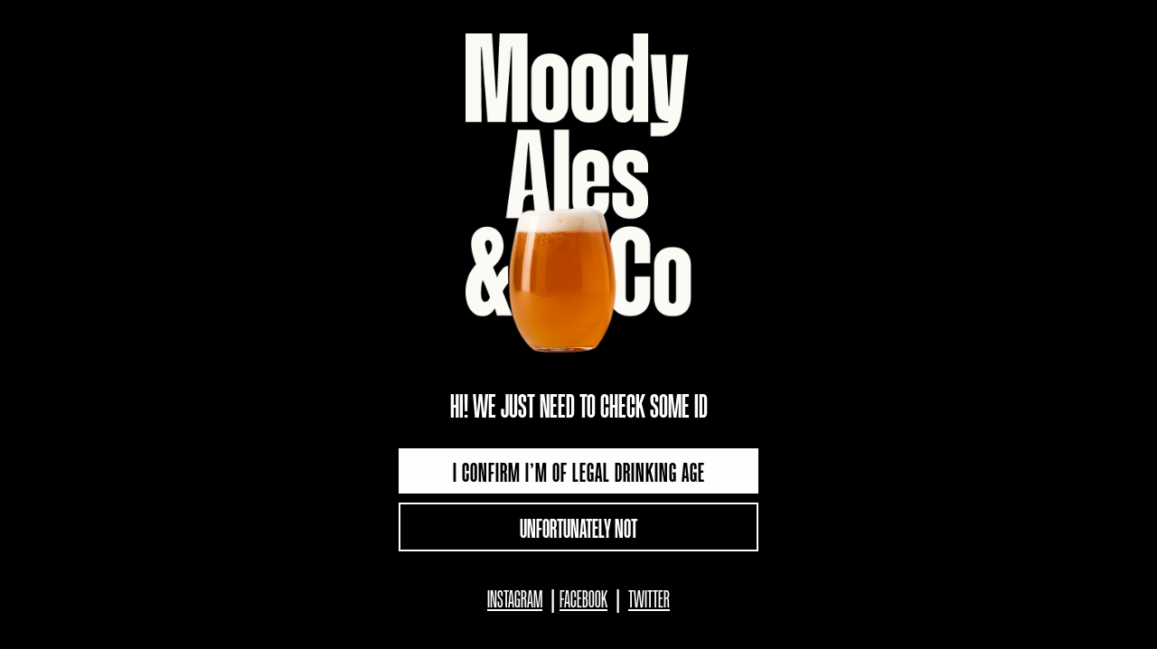

--- FILE ---
content_type: text/html; charset=utf-8
request_url: https://www.moodyales.com/collections/core-range/core
body_size: 25769
content:
<!doctype html>
<html class="no-js supports-no-cookies" lang="en">
<head>
  <meta charset="utf-8">
  <meta http-equiv="X-UA-Compatible" content="IE=edge">
  <meta name="viewport" content="width=device-width,initial-scale=1">
  <meta name="theme-color" content="">
  <link rel="canonical" href="https://www.moodyales.com/collections/core-range/core">
  <link rel="preconnect" href="https://fonts.shopifycdn.com" crossorigin>
  <link rel="preconnect" href="https://cdn.shopify.com" crossorigin>
  <link rel="preconnect" href="https://fonts.shopify.com" crossorigin>
  <link rel="preconnect" href="https://monorail-edge.shopifysvc.com">
<link rel="shortcut icon" href="//www.moodyales.com/cdn/shop/files/MoodyAles_Co-Wordmark-Black-05-Favicon2_32x32.png?v=1642543621" type="image/png"><title>Core Range
 &ndash; Tagged &quot;core&quot;&ndash; Moody Ales &amp; Co</title><script>
    document.documentElement.className = document.documentElement.className.replace('no-js', 'js');
  </script>

  <script src="https://cdnjs.cloudflare.com/ajax/libs/jquery/3.3.1/jquery.min.js"></script>
  
  <!-- Start IE11 compatibility -->
  <script>
    if (!!window.MSInputMethodContext && !!document.documentMode) {
      // CSSVar Polyfill
      document.write('<script src="https://cdn.jsdelivr.net/gh/nuxodin/ie11CustomProperties@4.1.0/ie11CustomProperties.min.js"><\x2fscript>');

      document.documentElement.className = document.documentElement.className.replace('js', 'no-js');

      document.addEventListener('DOMContentLoaded', function () {
        var elsToLazyload = document.querySelectorAll('.lazyload');
        for (var i = 0; i < elsToLazyload.length; i++) {
          var elToLazyLoad = elsToLazyload[i];
          elToLazyLoad.removeAttribute('src');
          var src = elToLazyLoad.getAttribute('data-src').replace('_{width}x.', '_600x.');
          elToLazyLoad.setAttribute('src', src);
          elToLazyLoad.classList.remove('lazyload');
          elToLazyLoad.classList.add('lazyloaded');
        }
      });
    }
  </script>
  <!-- End IE11 compatibility -->
  <style>:root {
    --base-font-size: 112.5%;
    --base-line-height: 1.2;

    --heading-font-stack: 'EtruscoNowCompressed', "Roboto Condensed", sans-serif;
    --heading-font-weight: 700;
    --heading-font-style: normal;
    --heading-line-height: 1;


    --body-font-stack: 'EtruscoClassic 10 Chiaro', Arimo, sans-serif;
    --body-font-weight: 400;
    --body-font-bold: FontDrop;
    --body-font-bold-italic: FontDrop;

    /*
    Primary color scheme
    */
    --color-primary-accent: rgb(244, 137, 64);
    --color-primary-text: rgb(16, 16, 16);
    --color-primary-text-rgb: 16, 16, 16;
    --color-primary-background: rgb(252, 252, 252);
    --color-primary-background-hex: #fcfcfc;
    --color-primary-meta: rgb(157, 157, 157);
    --color-primary-text--overlay: rgb(252, 252, 252);
    --color-primary-accent--overlay: rgb(0, 0, 0);
    --color-primary-text-placeholder: rgba(16, 16, 16, 0.1);
    --color-primary-background-0: rgba(252, 252, 252, 0);


    /*
    Secondary color scheme
    */
    --color-secondary-accent: rgb(252, 252, 252);
    --color-secondary-text: rgb(16, 16, 16);
    --color-secondary-background: rgb(244, 137, 64);
    --color-secondary-background-hex: #f48940;
    --color-secondary-meta: rgb(157, 157, 157);
    --color-secondary-text--overlay: rgb(244, 137, 64);
    --color-secondary-accent--overlay: rgb(0, 0, 0);
    --color-secondary-text-placeholder: rgba(16, 16, 16, 0.1);
    --color-secondary-background-0: rgba(244, 137, 64, 0);

    /*
    Tertiary color scheme
    */
    --color-tertiary-accent: rgb(244, 137, 64);
    --color-tertiary-text: rgb(252, 252, 252);
    --color-tertiary-background: rgb(16, 16, 16);
    --color-tertiary-background-hex: #101010;
    --color-tertiary-meta: rgb(157, 157, 157);
    --color-tertiary-text--overlay: rgb(16, 16, 16);
    --color-tertiary-accent--overlay: rgb(16, 16, 16);
    --color-tertiary-text-placeholder: rgba(252, 252, 252, 0.1);
    --color-tertiary-background-0: rgba(16, 16, 16, 0);

    --white-text--overlay: rgb(16, 16, 16);
    --black-text--overlay: rgb(252, 252, 252);

    --color-border: rgb(16, 16, 16);
    --border-width: 1px;


    --text-width: 1px;
    --checkbox-width: 1px;


    --font-heading: "Roboto Condensed", sans-serif;
    --font-body: Arimo, sans-serif;
    --font-body-weight: 400;
    --font-body-style: normal;
    --font-body-bold-weight: bold;

    --heading-letterspacing: 0.0;
    --heading-capitalize: uppercase;
    --heading-decoration: none;

    --bopy-copy-transform: none;

    --wrapperWidth: 100vw;
    --gutter: 1px;
    --rowHeight: calc((var(--wrapperWidth) - (11 * var(--gutter))) / 12);

    --ratioA: 1;
    --ratioB: 1;

    --header-height: 66px;
    --add-to-cart-height: 44px;

    --spacing: 2rem;
    --spacing-double: 4rem;
    --spacing-half: 1rem;

    /*
    Buttons 
    */
    --button-text-transform: uppercase;
    --button-border-radius: 0;
    --button-border-color: var(--color-primary-text);
    --button-background-color: var(--color-primary-text);
    --button-text-color: var(--color-primary-text--overlay);
    --button-border-color-hover: var(--color-primary-accent);
    --button-background-color-hover: var(--color-primary-accent);
    --button-text-color-hover: var(--color-primary-accent--overlay);


    /*
    SVG ico select
    */
    --icon-svg-select: url(//www.moodyales.com/cdn/shop/t/4/assets/ico-select.svg?v=128124354853601741871647463808);
    --icon-svg-select-primary: url(//www.moodyales.com/cdn/shop/t/4/assets/ico-select__primary.svg?v=138767689136041207721647463808);
    --icon-svg-select-secondary: url(//www.moodyales.com/cdn/shop/t/4/assets/ico-select__secondary.svg?v=58697067142049912031647463808);
    --icon-svg-select-tertiary: url(//www.moodyales.com/cdn/shop/t/4/assets/ico-select__tertiary.svg?v=60323769429798221531647463808);
  
    /*
    Cart Count BG
    */
    --cart-count-bg: #18b36a;
  
    /*
    Product grid
    */
    --grid-item-bg-hover: #f7ef6f;

  }
</style>

  <style>
    @keyframes marquee {
      0% {
        transform: translateX(0);
        -webkit-transform: translateX(0);
      }
      100% {
        transform: translateX(-100%);
        -webkit-transform: translateX(-100%);
      }
    }
  </style>
  <style>#MainContent{opacity:0;visibility:hidden}[x-cloak]{display:none!important}.marquee-container{visibility:hidden}:root{-moz-tab-size:4;-o-tab-size:4;tab-size:4}html{line-height:1.15;-webkit-text-size-adjust:100%}body{font-family:system-ui,-apple-system,Segoe UI,Roboto,Helvetica,Arial,sans-serif,Apple Color Emoji,Segoe UI Emoji;margin:0}hr{color:inherit;height:0}abbr[title]{-webkit-text-decoration:underline dotted;text-decoration:underline dotted}b,strong{font-weight:bolder}code,kbd,pre,samp{font-family:ui-monospace,SFMono-Regular,Consolas,Liberation Mono,Menlo,monospace;font-size:1em}small{font-size:80%}sub,sup{font-size:75%;line-height:0;position:relative;vertical-align:baseline}sub{bottom:-.25em}sup{top:-.5em}table{border-color:inherit;text-indent:0}button,input,optgroup,select,textarea{font-family:inherit;font-size:100%;line-height:1.15;margin:0}button,select{text-transform:none}[type=button],[type=reset],[type=submit],button{-webkit-appearance:button}::-moz-focus-inner{border-style:none;padding:0}:-moz-focusring{outline:1px dotted ButtonText}:-moz-ui-invalid{box-shadow:none}legend{padding:0}progress{vertical-align:baseline}::-webkit-inner-spin-button,::-webkit-outer-spin-button{height:auto}[type=search]{-webkit-appearance:textfield;outline-offset:-2px}::-webkit-search-decoration{-webkit-appearance:none}::-webkit-file-upload-button{-webkit-appearance:button;font:inherit}summary{display:list-item}blockquote,dd,dl,figure,h1,h2,h3,h4,h5,h6,hr,p,pre{margin:0}button{background-color:transparent;background-image:none}button:focus{outline:1px dotted;outline:5px auto -webkit-focus-ring-color}fieldset,ol,ul{margin:0;padding:0}ol,ul{list-style:none}html{font-family:ui-sans-serif,system-ui,-apple-system,BlinkMacSystemFont,Segoe UI,Roboto,Helvetica Neue,Arial,Noto Sans,sans-serif,Apple Color Emoji,Segoe UI Emoji,Segoe UI Symbol,Noto Color Emoji;line-height:1.5}body{font-family:inherit;line-height:inherit}*,:after,:before{border:0 solid #e5e7eb;box-sizing:border-box}hr{border-top-width:1px}img{border-style:solid}textarea{resize:vertical}input::-moz-placeholder,textarea::-moz-placeholder{color:#9ca3af;opacity:1}input:-ms-input-placeholder,textarea:-ms-input-placeholder{color:#9ca3af;opacity:1}input::placeholder,textarea::placeholder{color:#9ca3af;opacity:1}[role=button],button{cursor:pointer}table{border-collapse:collapse}h1,h2,h3,h4,h5,h6{font-size:inherit;font-weight:inherit}a{color:inherit;text-decoration:inherit}button,input,optgroup,select,textarea{color:inherit;line-height:inherit;padding:0}code,kbd,pre,samp{font-family:ui-monospace,SFMono-Regular,Menlo,Monaco,Consolas,Liberation Mono,Courier New,monospace}audio,canvas,embed,iframe,img,object,svg,video{display:block;vertical-align:middle}img,video{height:auto;max-width:100%}.container{width:100%}@media (min-width:640px){.container{max-width:640px}}@media (min-width:768px){.container{max-width:768px}}@media (min-width:1024px){.container{max-width:1024px}}@media (min-width:1280px){.container{max-width:1280px}}@media (min-width:1536px){.container{max-width:1536px}}.bg-transparent{background-color:transparent}.bg-primary-background{background-color:var(--color-primary-background)}.bg-primary-accent{background-color:var(--color-primary-accent)}.bg-secondary-background{background-color:var(--color-secondary-background)}.bg-secondary-accent{background-color:var(--color-secondary-accent)}.bg-tertiary-background{background-color:var(--color-tertiary-background)}.bg-tertiary-accent{background-color:var(--color-tertiary-accent)}.bg-header-background{background-color:var(--color-header-background)}.bg-header-accent{background-color:var(--color-header-accent)}.bg-footer-background{background-color:var(--color-footer-background)}.bg-footer-accent{background-color:var(--color-footer-accent)}.bg-border{background-color:var(--color-border)}.bg-gradient-to-r{background-image:linear-gradient(to right,var(--tw-gradient-stops))}.from-primary-background-0{--tw-gradient-from:var(--color-primary-background-0);--tw-gradient-stops:var(--tw-gradient-from),var(--tw-gradient-to,hsla(0,0%,100%,0))}.from-secondary-background-0{--tw-gradient-from:var(--color-secondary-background-0);--tw-gradient-stops:var(--tw-gradient-from),var(--tw-gradient-to,hsla(0,0%,100%,0))}.from-tertiary-background-0{--tw-gradient-from:var(--color-tertiary-background-0);--tw-gradient-stops:var(--tw-gradient-from),var(--tw-gradient-to,hsla(0,0%,100%,0))}.from-header-background-0{--tw-gradient-from:var(--color-header-background-0);--tw-gradient-stops:var(--tw-gradient-from),var(--tw-gradient-to,hsla(0,0%,100%,0))}.via-primary-background{--tw-gradient-stops:var(--tw-gradient-from),var(--color-primary-background),var(--tw-gradient-to,hsla(0,0%,100%,0))}.via-secondary-background{--tw-gradient-stops:var(--tw-gradient-from),var(--color-secondary-background),var(--tw-gradient-to,hsla(0,0%,100%,0))}.via-tertiary-background{--tw-gradient-stops:var(--tw-gradient-from),var(--color-tertiary-background),var(--tw-gradient-to,hsla(0,0%,100%,0))}.via-header-background{--tw-gradient-stops:var(--tw-gradient-from),var(--color-header-background),var(--tw-gradient-to,hsla(0,0%,100%,0))}.via-footer-background{--tw-gradient-stops:var(--tw-gradient-from),var(--color-footer-background),var(--tw-gradient-to,hsla(0,0%,100%,0))}.to-primary-background{--tw-gradient-to:var(--color-primary-background)}.to-secondary-background{--tw-gradient-to:var(--color-secondary-background)}.to-tertiary-background{--tw-gradient-to:var(--color-tertiary-background)}.to-header-background{--tw-gradient-to:var(--color-header-background)}.to-footer-background{--tw-gradient-to:var(--color-footer-background)}.border-primary-text{border-color:var(--color-primary-text)}.border-secondary-text{border-color:var(--color-secondary-text)}.border-tertiary-text{border-color:var(--color-tertiary-text)}.border-header-text{border-color:var(--color-header-text)}.border-footer-text{border-color:var(--color-footer-text)}.border-white-text{--tw-border-opacity:1;border-color:rgba(255,255,255,var(--tw-border-opacity))}.border-black-text{--tw-border-opacity:1;border-color:rgba(0,0,0,var(--tw-border-opacity))}.border-grid-color,.border-theme-color{border-color:var(--color-border)}.hover\:border-primary-accent:hover{border-color:var(--color-primary-accent)}.hover\:border-secondary-accent:hover{border-color:var(--color-secondary-accent)}.hover\:border-tertiary-accent:hover{border-color:var(--color-tertiary-accent)}.hover\:border-header-accent:hover{border-color:var(--color-header-accent)}.hover\:border-footer-accent:hover{border-color:var(--color-footer-accent)}.rounded-full{border-radius:9999px}.border-t-grid{border-top-width:var(--border-width)}.border-b-grid{border-bottom-width:var(--border-width)}.border-b-text{border-bottom-width:var(--text-width)}.block{display:block}.inline-block{display:inline-block}.flex{display:flex}.inline-flex{display:inline-flex}.hidden{display:none}.flex-wrap{flex-wrap:wrap}.items-center{align-items:center}.justify-start{justify-content:flex-start}.justify-end{justify-content:flex-end}.justify-center{justify-content:center}.justify-between{justify-content:space-between}.flex-grow{flex-grow:1}.h-2{height:.5rem}.h-5{height:1.25rem}.text-sm{font-size:.8rem}.text-base,.text-sm{line-height:var(--base-line-height)}.text-base{font-size:1rem}.text-lg{font-size:1.25rem}.text-lg,.text-xl{line-height:var(--base-line-height)}.text-xl{font-size:1.563rem}.mx-2{margin-left:.5rem;margin-right:.5rem}.mr-1{margin-right:.25rem}.mt-2{margin-top:.5rem}.mb-2{margin-bottom:.5rem}.mt-4{margin-top:1rem}.mr-4{margin-right:1rem}.ml-4{margin-left:1rem}.mr-6{margin-right:1.5rem}.ml-16{margin-left:4rem}.ml-auto{margin-left:auto}.-ml-4{margin-left:-1rem}.-ml-16{margin-left:-4rem}.opacity-0{opacity:0}.opacity-100{opacity:1}.overflow-x-auto{overflow-x:auto}.p-1{padding:.25rem}.py-1{padding-bottom:.25rem;padding-top:.25rem}.py-2{padding-bottom:.5rem;padding-top:.5rem}.py-4{padding-bottom:1rem;padding-top:1rem}.px-8{padding-left:2rem;padding-right:2rem}.py-theme{padding-bottom:var(--spacing);padding-top:var(--spacing)}.py-theme-half{padding-bottom:var(--spacing-half);padding-top:var(--spacing-half)}.pr-1{padding-right:.25rem}.pb-1{padding-bottom:.25rem}.pt-8{padding-top:2rem}.placeholder-current::-moz-placeholder{color:currentColor}.placeholder-current:-ms-input-placeholder{color:currentColor}.placeholder-current::placeholder{color:currentColor}.pointer-events-none{pointer-events:none}.static{position:static}.fixed{position:fixed}.absolute{position:absolute}.relative{position:relative}.top-0{top:0}.right-0{right:0}.bottom-0{bottom:0}.left-0{left:0}.top-1{top:.25rem}.top-2{top:.5rem}.right-2{right:.5rem}.-bottom-2{bottom:-.5rem}.left-1\/2{left:50%}*{--tw-shadow:0 0 transparent;--tw-ring-inset:var(--tw-empty,/*!*/ /*!*/);--tw-ring-offset-width:0px;--tw-ring-offset-color:#fff;--tw-ring-color:rgba(59,130,246,0.5);--tw-ring-offset-shadow:0 0 transparent;--tw-ring-shadow:0 0 transparent}.fill-current{fill:currentColor}.text-left{text-align:left}.text-center{text-align:center}.text-right{text-align:right}.text-primary-text{color:var(--color-primary-text)}.text-primary-accent{color:var(--color-primary-accent)}.text-secondary-text{color:var(--color-secondary-text)}.text-secondary-accent{color:var(--color-secondary-accent)}.text-tertiary-text{color:var(--color-tertiary-text)}.text-tertiary-accent{color:var(--color-tertiary-accent)}.text-header-text{color:var(--color-header-text)}.text-header-accent{color:var(--color-header-accent)}.text-footer-text{color:var(--color-footer-text)}.text-footer-accent{color:var(--color-footer-accent)}.text-white-text{--tw-text-opacity:1;color:rgba(255,255,255,var(--tw-text-opacity))}.text-black-text{--tw-text-opacity:1;color:rgba(0,0,0,var(--tw-text-opacity))}.hover\:text-primary-accent:hover{color:var(--color-primary-accent)}.hover\:text-secondary-accent:hover{color:var(--color-secondary-accent)}.hover\:text-tertiary-accent:hover{color:var(--color-tertiary-accent)}.hover\:text-header-accent:hover{color:var(--color-header-accent)}.hover\:text-footer-accent:hover{color:var(--color-footer-accent)}.italic{font-style:italic}.uppercase{text-transform:uppercase}.oldstyle-nums{--tw-ordinal:var(--tw-empty,/*!*/ /*!*/);--tw-slashed-zero:var(--tw-empty,/*!*/ /*!*/);--tw-numeric-figure:var(--tw-empty,/*!*/ /*!*/);--tw-numeric-spacing:var(--tw-empty,/*!*/ /*!*/);--tw-numeric-fraction:var(--tw-empty,/*!*/ /*!*/);--tw-numeric-figure:oldstyle-nums;font-variant-numeric:var(--tw-ordinal) var(--tw-slashed-zero) var(--tw-numeric-figure) var(--tw-numeric-spacing) var(--tw-numeric-fraction)}.align-top{vertical-align:top}.align-middle{vertical-align:middle}.whitespace-nowrap{white-space:nowrap}.break-all{word-break:break-all}.w-2{width:.5rem}.w-5{width:1.25rem}.w-8{width:2rem}.w-theme-width{width:var(--border-width)}.w-1\/3{width:33.333333%}.w-full{width:100%}.z-10{z-index:10}.z-20{z-index:20}.z-50{z-index:50}.z-60{z-index:60}.z-70{z-index:70}.transform{--tw-translate-x:0;--tw-translate-y:0;--tw-rotate:0;--tw-skew-x:0;--tw-skew-y:0;--tw-scale-x:1;--tw-scale-y:1;transform:translateX(var(--tw-translate-x)) translateY(var(--tw-translate-y)) rotate(var(--tw-rotate)) skewX(var(--tw-skew-x)) skewY(var(--tw-skew-y)) scaleX(var(--tw-scale-x)) scaleY(var(--tw-scale-y))}.origin-center{transform-origin:center}.rotate-180{--tw-rotate:180deg}.-translate-x-1\/2{--tw-translate-x:-50%}.translate-y-1{--tw-translate-y:0.25rem}.translate-y-full{--tw-translate-y:100%}.translate-y-0-important{--tw-translate-y:0px!important}.transition{transition-duration:.15s;transition-property:background-color,border-color,color,fill,stroke,opacity,box-shadow,transform;transition-timing-function:cubic-bezier(.4,0,.2,1)}.transition-transform{transition-duration:.15s;transition-property:transform;transition-timing-function:cubic-bezier(.4,0,.2,1)}.duration-200{transition-duration:.2s}.duration-300{transition-duration:.3s}html{background-color:var(--color-primary-background);color:var(--color-primary-text)}html.rte a:hover,html .rte a:hover{color:var(--color-primary-accent);-webkit-text-decoration-color:var(--color-primary-accent);text-decoration-color:var(--color-primary-accent)}html :focus{outline-color:var(--color-primary-accent);outline-offset:.25rem;outline-style:solid;outline-width:var(--text-width)}html{font-size:var(--base-font-size);line-height:var(--base-line-height)}body{-webkit-font-smoothing:antialiased;-moz-osx-font-smoothing:grayscale;font-family:var(--body-font-stack);font-style:var(--body-font-style);font-weight:var(--body-font-weight);-webkit-text-size-adjust:100%;text-transform:var(--bopy-copy-transform)}.font-heading{font-family:var(--heading-font-stack);font-style:var(--heading-font-style);font-weight:var(--heading-font-weight);letter-spacing:var(--heading-letterspacing);-webkit-text-decoration:var(--heading-decoration);text-decoration:var(--heading-decoration);text-transform:var(--heading-capitalize)}.font-body{font-family:var(--body-font-stack);font-style:var(--body-font-style);font-weight:var(--body-font-weight);letter-spacing:0;text-decoration:none;text-transform:var(--body-font-style);text-transform:var(--bopy-copy-transform)}.responsive-image-wrapper:before{content:"";display:block}.responsive-image{opacity:0}.responsive-image.lazyloaded{opacity:1}.responsive-image-placeholder{opacity:.05}.responsive-image.lazyloaded+.responsive-image-placeholder{opacity:0}.text-primary-text .responsive-image-placeholder{background-color:var(--color-primary-text)}.text-secondary-text .responsive-image-placeholder{background-color:var(--color-secondary-text)}.text-tertiary-text .responsive-image-placeholder{background-color:var(--color-tertiary-text)}.no-js .responsive-image-placeholder{display:none}.visually-hidden{clip:rect(0 0 0 0);border:0;height:1px;margin:-1px;overflow:hidden;padding:0;position:absolute!important;width:1px}svg{height:100%;width:100%}.skip-link{background-color:var(--color-primary-background);color:var(--color-primary-text);left:0;opacity:0;padding:1rem;pointer-events:none;position:absolute;top:0;z-index:50}select.skip-link{background-image:var(--icon-svg-select-primary)}.skip-link.rte a:hover,.skip-link .rte a:hover,.text-primary-text.rte a:hover,.text-primary-text .rte a:hover{color:var(--color-primary-accent);-webkit-text-decoration-color:var(--color-primary-accent);text-decoration-color:var(--color-primary-accent)}.skip-link :focus{outline-color:var(--color-primary-accent);outline-offset:.25rem;outline-style:solid;outline-width:var(--text-width)}.skip-link:focus{opacity:1;pointer-events:auto}#sticky-positioner{height:1px;left:0;position:absolute;top:var(--border-width);width:1px}.no-js:not(html){display:none}.no-js .no-js:not(html){display:block}.supports-no-cookies:not(html),[hidden],[x-cloak],html.no-js .js-enabled{display:none}.supports-no-cookies .supports-no-cookies:not(html){display:block}.section-x-padding{padding-left:.5rem;padding-right:.5rem}@media (min-width:1024px){.section-x-padding{padding-left:1rem;padding-right:1rem}}#MainContent .shopify-section:first-of-type section{margin-top:calc(var(--border-width)*-1)}#MainContent .shopify-section.has-full-screen-setting:first-of-type section .h-screen-header{height:calc(100vh - var(--header-height, 0px))}@media (max-width:1023px){#MainContent .shopify-section.has-full-screen-setting:first-of-type section .background-video-wrapper--full-screen{padding-bottom:calc(100vh - var(--header-height, 0px))}}@media (min-width:1024px){#MainContent .shopify-section.has-full-screen-setting:first-of-type section .lg\:background-video-wrapper--full-screen{padding-bottom:calc(100vh - var(--header-height, 0px))}}select{background-image:var(--icon-svg-select);background-position:100%;background-repeat:no-repeat;background-size:1em 1em}input[type=email],input[type=password],input[type=text]{-webkit-appearance:none;border-radius:0}select.text-primary-text{background-image:var(--icon-svg-select-primary)}select.text-secondary-text{background-image:var(--icon-svg-select-secondary)}select.text-tertiary-text{background-image:var(--icon-svg-select-tertiary)}.button{background-color:var(--button-background-color);border-color:var(--button-border-color);border-radius:var(--button-border-radius);border-width:var(--text-width);color:var(--button-text-color);cursor:pointer;padding:.5rem 2rem;text-transform:var(--button-text-transform)}.button:hover{background-color:var(--button-background-color-hover);border-color:var(--button-border-color-hover);color:var(--button-text-color-hover)}.show-button-arrows .button:after{content:"\00a0\00a0\2192"}.button span,.button svg,button span,button svg{pointer-events:none}@media (prefers-reduced-motion:reduce){.marquee-container{display:block;padding-left:.5rem;padding-right:.5rem;text-align:center;white-space:normal}@media (min-width:1024px){.marquee-container{padding-left:1rem;padding-right:1rem}}.marquee span{display:none}.marquee span:first-child{display:inline}}.marquee-container{visibility:visible}.rte>:not([hidden])~:not([hidden]){--tw-space-y-reverse:0;margin-bottom:calc(1rem*var(--tw-space-y-reverse));margin-top:calc(1rem*(1 - var(--tw-space-y-reverse)))}.rte{line-height:var(--base-line-height)}.rte img{height:auto;max-width:100%;width:100%}.rte ol,.rte ul{margin-left:var(--spacing)}.rte ol>:not([hidden])~:not([hidden]),.rte ul>:not([hidden])~:not([hidden]){--tw-space-y-reverse:0;margin-bottom:calc(.5rem*var(--tw-space-y-reverse));margin-top:calc(.5rem*(1 - var(--tw-space-y-reverse)))}.rte ul{list-style-type:disc}.rte ol{list-style:decimal}.rte h1{font-size:1.953rem;line-height:var(--base-line-height)}@media (min-width:1024px){.rte h1{font-size:3.815rem;line-height:1}}.rte h2{font-size:1.953rem;line-height:var(--base-line-height)}@media (min-width:1024px){.rte h2{font-size:2.441rem;line-height:calc(var(--base-line-height)*.9)}}.rte h1,.rte h2{font-family:var(--heading-font-stack);font-style:var(--heading-font-style);font-weight:var(--heading-font-weight);letter-spacing:var(--heading-letterspacing);-webkit-text-decoration:var(--heading-decoration);text-decoration:var(--heading-decoration);text-transform:var(--heading-capitalize)}.rte a{text-decoration:underline}.text-primary-text.rte a:hover,.text-primary-text .rte a:hover{color:var(--color-primary-accent);-webkit-text-decoration-color:var(--color-primary-accent);text-decoration-color:var(--color-primary-accent)}.text-secondary-text.rte a:hover,.text-secondary-text .rte a:hover{color:var(--color-secondary-accent);-webkit-text-decoration-color:var(--color-secondary-accent);text-decoration-color:var(--color-secondary-accent)}.text-tertiary-text.rte a:hover,.text-tertiary-text .rte a:hover{color:var(--color-tertiary-accent);-webkit-text-decoration-color:var(--color-tertiary-accent);text-decoration-color:var(--color-tertiary-accent)}.svg-scale svg{height:1em;width:1em}.svg-scale-height svg{height:.8em;width:auto}.bg-primary-background :focus{outline-color:var(--color-primary-accent)}.bg-primary-background :focus,.bg-secondary-background :focus{outline-offset:.25rem;outline-style:solid;outline-width:var(--text-width)}.bg-secondary-background :focus{outline-color:var(--color-secondary-accent)}.bg-tertiary-background :focus{outline-color:var(--color-tertiary-accent);outline-offset:.25rem;outline-style:solid;outline-width:var(--text-width)}@media (min-width:640px){.sm\:oldstyle-nums{--tw-ordinal:var(--tw-empty,/*!*/ /*!*/);--tw-slashed-zero:var(--tw-empty,/*!*/ /*!*/);--tw-numeric-figure:var(--tw-empty,/*!*/ /*!*/);--tw-numeric-spacing:var(--tw-empty,/*!*/ /*!*/);--tw-numeric-fraction:var(--tw-empty,/*!*/ /*!*/);--tw-numeric-figure:oldstyle-nums;font-variant-numeric:var(--tw-ordinal) var(--tw-slashed-zero) var(--tw-numeric-figure) var(--tw-numeric-spacing) var(--tw-numeric-fraction)}}@media (min-width:768px){.md\:oldstyle-nums{--tw-ordinal:var(--tw-empty,/*!*/ /*!*/);--tw-slashed-zero:var(--tw-empty,/*!*/ /*!*/);--tw-numeric-figure:var(--tw-empty,/*!*/ /*!*/);--tw-numeric-spacing:var(--tw-empty,/*!*/ /*!*/);--tw-numeric-fraction:var(--tw-empty,/*!*/ /*!*/);--tw-numeric-figure:oldstyle-nums;font-variant-numeric:var(--tw-ordinal) var(--tw-slashed-zero) var(--tw-numeric-figure) var(--tw-numeric-spacing) var(--tw-numeric-fraction)}}@media (min-width:1024px){.lg\:block{display:block}.lg\:flex{display:flex}.lg\:hidden{display:none}.lg\:flex-wrap{flex-wrap:wrap}.lg\:mt-0{margin-top:0}.lg\:ml-2{margin-left:.5rem}.lg\:pt-0{padding-top:0}.lg\:relative{position:relative}.lg\:text-left{text-align:left}.lg\:text-center{text-align:center}.lg\:text-right{text-align:right}.lg\:oldstyle-nums{--tw-ordinal:var(--tw-empty,/*!*/ /*!*/);--tw-slashed-zero:var(--tw-empty,/*!*/ /*!*/);--tw-numeric-figure:var(--tw-empty,/*!*/ /*!*/);--tw-numeric-spacing:var(--tw-empty,/*!*/ /*!*/);--tw-numeric-fraction:var(--tw-empty,/*!*/ /*!*/);--tw-numeric-figure:oldstyle-nums;font-variant-numeric:var(--tw-ordinal) var(--tw-slashed-zero) var(--tw-numeric-figure) var(--tw-numeric-spacing) var(--tw-numeric-fraction)}.lg\:w-1\/3{width:33.333333%}.lg\:w-2\/3{width:66.666667%}.lg\:w-3\/4{width:75%}}@media (min-width:1280px){.xl\:oldstyle-nums{--tw-ordinal:var(--tw-empty,/*!*/ /*!*/);--tw-slashed-zero:var(--tw-empty,/*!*/ /*!*/);--tw-numeric-figure:var(--tw-empty,/*!*/ /*!*/);--tw-numeric-spacing:var(--tw-empty,/*!*/ /*!*/);--tw-numeric-fraction:var(--tw-empty,/*!*/ /*!*/);--tw-numeric-figure:oldstyle-nums;font-variant-numeric:var(--tw-ordinal) var(--tw-slashed-zero) var(--tw-numeric-figure) var(--tw-numeric-spacing) var(--tw-numeric-fraction)}}@media (min-width:1536px){.\32xl\:oldstyle-nums{--tw-ordinal:var(--tw-empty,/*!*/ /*!*/);--tw-slashed-zero:var(--tw-empty,/*!*/ /*!*/);--tw-numeric-figure:var(--tw-empty,/*!*/ /*!*/);--tw-numeric-spacing:var(--tw-empty,/*!*/ /*!*/);--tw-numeric-fraction:var(--tw-empty,/*!*/ /*!*/);--tw-numeric-figure:oldstyle-nums;font-variant-numeric:var(--tw-ordinal) var(--tw-slashed-zero) var(--tw-numeric-figure) var(--tw-numeric-spacing) var(--tw-numeric-fraction)}}
</style>
  


<meta property="og:site_name" content="Moody Ales &amp; Co">
<meta property="og:url" content="https://www.moodyales.com/collections/core-range/core">
<meta property="og:title" content="Core Range">
<meta property="og:type" content="product.group">
<meta property="og:description" content="Beer made for everybody. At Moody Ales &amp; Co. we believe the right combination of ingredients makes something delicious. The right combination of people makes something spectacular."><meta property="og:image" content="http://www.moodyales.com/cdn/shop/files/MoodyAles_Co_Brand_1080px_sRGB_DSC08390.jpg?v=1680024279">
  <meta property="og:image:secure_url" content="https://www.moodyales.com/cdn/shop/files/MoodyAles_Co_Brand_1080px_sRGB_DSC08390.jpg?v=1680024279">
  <meta property="og:image:width" content="1080">
  <meta property="og:image:height" content="720">


  <meta name="twitter:site" content="@MoodyAles/">

<meta name="twitter:card" content="summary_large_image">
<meta name="twitter:title" content="Core Range">
<meta name="twitter:description" content="Beer made for everybody. At Moody Ales &amp; Co. we believe the right combination of ingredients makes something delicious. The right combination of people makes something spectacular.">

  <style>
  @font-face {
    font-family: 'EtruscoClassic 10 Chiaro';
    src: url(//www.moodyales.com/cdn/shop/t/4/assets/EtruscoClassic-10Chiaro.woff2?v=18987719079341301381647463767) format('woff2'),
      url(//www.moodyales.com/cdn/shop/t/4/assets/EtruscoClassic-10Chiaro.woff?v=145787063347976355861647463767) format('woff');
    font-weight: 300;
    font-style: normal;
    font-display: swap;
  }

  @font-face {
    font-family: 'EtruscoNowCompressed';
    src: url(//www.moodyales.com/cdn/shop/t/4/assets/EtruscoNowCompressed-Regular.woff2?v=31575342354709818471647463770) format('woff2'),
      url(//www.moodyales.com/cdn/shop/t/4/assets/EtruscoNowCompressed-Regular.woff?v=182265899000951002431647463769) format('woff');
    font-weight: normal;
    font-style: normal;
    font-display: swap;
  }

  @font-face {
    font-family: 'EtruscoNowCompressed';
    src: url(//www.moodyales.com/cdn/shop/t/4/assets/EtruscoNowCompressed-Bold.woff2?v=46091677297857640121647463769) format('woff2'),
      url(//www.moodyales.com/cdn/shop/t/4/assets/EtruscoNowCompressed-Bold.woff?v=82996763831567181891647463768) format('woff');
    font-weight: bold;
    font-style: normal;
    font-display: swap;
  }
</style>
  

<script>
function onLoadStylesheet() {
          var url = "//www.moodyales.com/cdn/shop/t/4/assets/theme.css?v=149369297543345286701689885801";
          var link = document.querySelector('link[href="' + url + '"]');
          link.loaded = true;
          link.dispatchEvent(new CustomEvent('stylesLoaded'));
        }
        window.theme_stylesheet = '//www.moodyales.com/cdn/shop/t/4/assets/theme.css?v=149369297543345286701689885801';
</script>
<link rel="stylesheet" href="//www.moodyales.com/cdn/shop/t/4/assets/theme.css?v=149369297543345286701689885801" media="print" onload="this.media='all';onLoadStylesheet();">
<noscript><link rel="stylesheet" href="//www.moodyales.com/cdn/shop/t/4/assets/theme.css?v=149369297543345286701689885801"></noscript>


  

  <style>
    @font-face {
  font-family: "Roboto Condensed";
  font-weight: 700;
  font-style: normal;
  font-display: swap;
  src: url("//www.moodyales.com/cdn/fonts/roboto_condensed/robotocondensed_n7.0c73a613503672be244d2f29ab6ddd3fc3cc69ae.woff2") format("woff2"),
       url("//www.moodyales.com/cdn/fonts/roboto_condensed/robotocondensed_n7.ef6ece86ba55f49c27c4904a493c283a40f3a66e.woff") format("woff");
}

    @font-face {
  font-family: Arimo;
  font-weight: 400;
  font-style: normal;
  font-display: swap;
  src: url("//www.moodyales.com/cdn/fonts/arimo/arimo_n4.a7efb558ca22d2002248bbe6f302a98edee38e35.woff2") format("woff2"),
       url("//www.moodyales.com/cdn/fonts/arimo/arimo_n4.0da809f7d1d5ede2a73be7094ac00741efdb6387.woff") format("woff");
}

    @font-face {
  font-family: Arimo;
  font-weight: 700;
  font-style: normal;
  font-display: swap;
  src: url("//www.moodyales.com/cdn/fonts/arimo/arimo_n7.1d2d0638e6a1228d86beb0e10006e3280ccb2d04.woff2") format("woff2"),
       url("//www.moodyales.com/cdn/fonts/arimo/arimo_n7.f4b9139e8eac4a17b38b8707044c20f54c3be479.woff") format("woff");
}

    @font-face {
  font-family: Arimo;
  font-weight: 700;
  font-style: normal;
  font-display: swap;
  src: url("//www.moodyales.com/cdn/fonts/arimo/arimo_n7.1d2d0638e6a1228d86beb0e10006e3280ccb2d04.woff2") format("woff2"),
       url("//www.moodyales.com/cdn/fonts/arimo/arimo_n7.f4b9139e8eac4a17b38b8707044c20f54c3be479.woff") format("woff");
}

    @font-face {
  font-family: Arimo;
  font-weight: 400;
  font-style: italic;
  font-display: swap;
  src: url("//www.moodyales.com/cdn/fonts/arimo/arimo_i4.438ddb21a1b98c7230698d70dc1a21df235701b2.woff2") format("woff2"),
       url("//www.moodyales.com/cdn/fonts/arimo/arimo_i4.0e1908a0dc1ec32fabb5a03a0c9ee2083f82e3d7.woff") format("woff");
}

    @font-face {
  font-family: Arimo;
  font-weight: 700;
  font-style: italic;
  font-display: swap;
  src: url("//www.moodyales.com/cdn/fonts/arimo/arimo_i7.b9f09537c29041ec8d51f8cdb7c9b8e4f1f82cb1.woff2") format("woff2"),
       url("//www.moodyales.com/cdn/fonts/arimo/arimo_i7.ec659fc855f754fd0b1bd052e606bba1058f73da.woff") format("woff");
}

  </style>

  
<script>
window.baseAssetsUrl = '//www.moodyales.com/cdn/shop/t/4/';
</script>
<script type="module" src="//www.moodyales.com/cdn/shop/t/4/assets/theme.min.js?v=80461444111214686451647463783" defer="defer"></script>
<script type="module" src="//www.moodyales.com/cdn/shop/t/4/assets/custom.js?v=82659084826327433131649636980" defer="defer"></script>

  <script>window.performance && window.performance.mark && window.performance.mark('shopify.content_for_header.start');</script><meta id="shopify-digital-wallet" name="shopify-digital-wallet" content="/60940353791/digital_wallets/dialog">
<link rel="alternate" type="application/atom+xml" title="Feed" href="/collections/core-range/core.atom" />
<link rel="next" href="/collections/core-range/core?page=2">
<link rel="alternate" type="application/json+oembed" href="https://www.moodyales.com/collections/core-range/core.oembed">
<script async="async" src="/checkouts/internal/preloads.js?locale=en-CA"></script>
<script id="shopify-features" type="application/json">{"accessToken":"1df352d630daf68df9351091a81cbaf8","betas":["rich-media-storefront-analytics"],"domain":"www.moodyales.com","predictiveSearch":true,"shopId":60940353791,"locale":"en"}</script>
<script>var Shopify = Shopify || {};
Shopify.shop = "moodyalesandco.myshopify.com";
Shopify.locale = "en";
Shopify.currency = {"active":"CAD","rate":"1.0"};
Shopify.country = "CA";
Shopify.theme = {"name":"Baseline (Active)","id":131524559103,"schema_name":"Baseline","schema_version":"2.0.9","theme_store_id":910,"role":"main"};
Shopify.theme.handle = "null";
Shopify.theme.style = {"id":null,"handle":null};
Shopify.cdnHost = "www.moodyales.com/cdn";
Shopify.routes = Shopify.routes || {};
Shopify.routes.root = "/";</script>
<script type="module">!function(o){(o.Shopify=o.Shopify||{}).modules=!0}(window);</script>
<script>!function(o){function n(){var o=[];function n(){o.push(Array.prototype.slice.apply(arguments))}return n.q=o,n}var t=o.Shopify=o.Shopify||{};t.loadFeatures=n(),t.autoloadFeatures=n()}(window);</script>
<script id="shop-js-analytics" type="application/json">{"pageType":"collection"}</script>
<script defer="defer" async type="module" src="//www.moodyales.com/cdn/shopifycloud/shop-js/modules/v2/client.init-shop-cart-sync_IZsNAliE.en.esm.js"></script>
<script defer="defer" async type="module" src="//www.moodyales.com/cdn/shopifycloud/shop-js/modules/v2/chunk.common_0OUaOowp.esm.js"></script>
<script type="module">
  await import("//www.moodyales.com/cdn/shopifycloud/shop-js/modules/v2/client.init-shop-cart-sync_IZsNAliE.en.esm.js");
await import("//www.moodyales.com/cdn/shopifycloud/shop-js/modules/v2/chunk.common_0OUaOowp.esm.js");

  window.Shopify.SignInWithShop?.initShopCartSync?.({"fedCMEnabled":true,"windoidEnabled":true});

</script>
<script>(function() {
  var isLoaded = false;
  function asyncLoad() {
    if (isLoaded) return;
    isLoaded = true;
    var urls = ["https:\/\/static.klaviyo.com\/onsite\/js\/klaviyo.js?company_id=Yhp5bF\u0026shop=moodyalesandco.myshopify.com","https:\/\/static.klaviyo.com\/onsite\/js\/klaviyo.js?company_id=Yhp5bF\u0026shop=moodyalesandco.myshopify.com","https:\/\/static.klaviyo.com\/onsite\/js\/klaviyo.js?company_id=Yhp5bF\u0026shop=moodyalesandco.myshopify.com","https:\/\/static.klaviyo.com\/onsite\/js\/klaviyo.js?company_id=V956fx\u0026shop=moodyalesandco.myshopify.com","https:\/\/static.klaviyo.com\/onsite\/js\/klaviyo.js?company_id=V956fx\u0026shop=moodyalesandco.myshopify.com","https:\/\/cdn.roseperl.com\/storelocator-prod\/setting\/moodyalesandco-1750215586.js?shop=moodyalesandco.myshopify.com","https:\/\/cdn.roseperl.com\/storelocator-prod\/wtb\/moodyalesandco-1750215587.js?shop=moodyalesandco.myshopify.com","https:\/\/cdn.roseperl.com\/storelocator-prod\/stockist-form\/moodyalesandco-1750215588.js?shop=moodyalesandco.myshopify.com"];
    for (var i = 0; i < urls.length; i++) {
      var s = document.createElement('script');
      s.type = 'text/javascript';
      s.async = true;
      s.src = urls[i];
      var x = document.getElementsByTagName('script')[0];
      x.parentNode.insertBefore(s, x);
    }
  };
  if(window.attachEvent) {
    window.attachEvent('onload', asyncLoad);
  } else {
    window.addEventListener('load', asyncLoad, false);
  }
})();</script>
<script id="__st">var __st={"a":60940353791,"offset":-28800,"reqid":"6dc7a0cd-2c37-4186-b5f7-809b02d015db-1768417953","pageurl":"www.moodyales.com\/collections\/core-range\/core","u":"f030b1b9eb08","p":"collection","rtyp":"collection","rid":387704488191};</script>
<script>window.ShopifyPaypalV4VisibilityTracking = true;</script>
<script id="captcha-bootstrap">!function(){'use strict';const t='contact',e='account',n='new_comment',o=[[t,t],['blogs',n],['comments',n],[t,'customer']],c=[[e,'customer_login'],[e,'guest_login'],[e,'recover_customer_password'],[e,'create_customer']],r=t=>t.map((([t,e])=>`form[action*='/${t}']:not([data-nocaptcha='true']) input[name='form_type'][value='${e}']`)).join(','),a=t=>()=>t?[...document.querySelectorAll(t)].map((t=>t.form)):[];function s(){const t=[...o],e=r(t);return a(e)}const i='password',u='form_key',d=['recaptcha-v3-token','g-recaptcha-response','h-captcha-response',i],f=()=>{try{return window.sessionStorage}catch{return}},m='__shopify_v',_=t=>t.elements[u];function p(t,e,n=!1){try{const o=window.sessionStorage,c=JSON.parse(o.getItem(e)),{data:r}=function(t){const{data:e,action:n}=t;return t[m]||n?{data:e,action:n}:{data:t,action:n}}(c);for(const[e,n]of Object.entries(r))t.elements[e]&&(t.elements[e].value=n);n&&o.removeItem(e)}catch(o){console.error('form repopulation failed',{error:o})}}const l='form_type',E='cptcha';function T(t){t.dataset[E]=!0}const w=window,h=w.document,L='Shopify',v='ce_forms',y='captcha';let A=!1;((t,e)=>{const n=(g='f06e6c50-85a8-45c8-87d0-21a2b65856fe',I='https://cdn.shopify.com/shopifycloud/storefront-forms-hcaptcha/ce_storefront_forms_captcha_hcaptcha.v1.5.2.iife.js',D={infoText:'Protected by hCaptcha',privacyText:'Privacy',termsText:'Terms'},(t,e,n)=>{const o=w[L][v],c=o.bindForm;if(c)return c(t,g,e,D).then(n);var r;o.q.push([[t,g,e,D],n]),r=I,A||(h.body.append(Object.assign(h.createElement('script'),{id:'captcha-provider',async:!0,src:r})),A=!0)});var g,I,D;w[L]=w[L]||{},w[L][v]=w[L][v]||{},w[L][v].q=[],w[L][y]=w[L][y]||{},w[L][y].protect=function(t,e){n(t,void 0,e),T(t)},Object.freeze(w[L][y]),function(t,e,n,w,h,L){const[v,y,A,g]=function(t,e,n){const i=e?o:[],u=t?c:[],d=[...i,...u],f=r(d),m=r(i),_=r(d.filter((([t,e])=>n.includes(e))));return[a(f),a(m),a(_),s()]}(w,h,L),I=t=>{const e=t.target;return e instanceof HTMLFormElement?e:e&&e.form},D=t=>v().includes(t);t.addEventListener('submit',(t=>{const e=I(t);if(!e)return;const n=D(e)&&!e.dataset.hcaptchaBound&&!e.dataset.recaptchaBound,o=_(e),c=g().includes(e)&&(!o||!o.value);(n||c)&&t.preventDefault(),c&&!n&&(function(t){try{if(!f())return;!function(t){const e=f();if(!e)return;const n=_(t);if(!n)return;const o=n.value;o&&e.removeItem(o)}(t);const e=Array.from(Array(32),(()=>Math.random().toString(36)[2])).join('');!function(t,e){_(t)||t.append(Object.assign(document.createElement('input'),{type:'hidden',name:u})),t.elements[u].value=e}(t,e),function(t,e){const n=f();if(!n)return;const o=[...t.querySelectorAll(`input[type='${i}']`)].map((({name:t})=>t)),c=[...d,...o],r={};for(const[a,s]of new FormData(t).entries())c.includes(a)||(r[a]=s);n.setItem(e,JSON.stringify({[m]:1,action:t.action,data:r}))}(t,e)}catch(e){console.error('failed to persist form',e)}}(e),e.submit())}));const S=(t,e)=>{t&&!t.dataset[E]&&(n(t,e.some((e=>e===t))),T(t))};for(const o of['focusin','change'])t.addEventListener(o,(t=>{const e=I(t);D(e)&&S(e,y())}));const B=e.get('form_key'),M=e.get(l),P=B&&M;t.addEventListener('DOMContentLoaded',(()=>{const t=y();if(P)for(const e of t)e.elements[l].value===M&&p(e,B);[...new Set([...A(),...v().filter((t=>'true'===t.dataset.shopifyCaptcha))])].forEach((e=>S(e,t)))}))}(h,new URLSearchParams(w.location.search),n,t,e,['guest_login'])})(!0,!0)}();</script>
<script integrity="sha256-4kQ18oKyAcykRKYeNunJcIwy7WH5gtpwJnB7kiuLZ1E=" data-source-attribution="shopify.loadfeatures" defer="defer" src="//www.moodyales.com/cdn/shopifycloud/storefront/assets/storefront/load_feature-a0a9edcb.js" crossorigin="anonymous"></script>
<script data-source-attribution="shopify.dynamic_checkout.dynamic.init">var Shopify=Shopify||{};Shopify.PaymentButton=Shopify.PaymentButton||{isStorefrontPortableWallets:!0,init:function(){window.Shopify.PaymentButton.init=function(){};var t=document.createElement("script");t.src="https://www.moodyales.com/cdn/shopifycloud/portable-wallets/latest/portable-wallets.en.js",t.type="module",document.head.appendChild(t)}};
</script>
<script data-source-attribution="shopify.dynamic_checkout.buyer_consent">
  function portableWalletsHideBuyerConsent(e){var t=document.getElementById("shopify-buyer-consent"),n=document.getElementById("shopify-subscription-policy-button");t&&n&&(t.classList.add("hidden"),t.setAttribute("aria-hidden","true"),n.removeEventListener("click",e))}function portableWalletsShowBuyerConsent(e){var t=document.getElementById("shopify-buyer-consent"),n=document.getElementById("shopify-subscription-policy-button");t&&n&&(t.classList.remove("hidden"),t.removeAttribute("aria-hidden"),n.addEventListener("click",e))}window.Shopify?.PaymentButton&&(window.Shopify.PaymentButton.hideBuyerConsent=portableWalletsHideBuyerConsent,window.Shopify.PaymentButton.showBuyerConsent=portableWalletsShowBuyerConsent);
</script>
<script data-source-attribution="shopify.dynamic_checkout.cart.bootstrap">document.addEventListener("DOMContentLoaded",(function(){function t(){return document.querySelector("shopify-accelerated-checkout-cart, shopify-accelerated-checkout")}if(t())Shopify.PaymentButton.init();else{new MutationObserver((function(e,n){t()&&(Shopify.PaymentButton.init(),n.disconnect())})).observe(document.body,{childList:!0,subtree:!0})}}));
</script>

<script>window.performance && window.performance.mark && window.performance.mark('shopify.content_for_header.end');</script>
<link href="https://monorail-edge.shopifysvc.com" rel="dns-prefetch">
<script>(function(){if ("sendBeacon" in navigator && "performance" in window) {try {var session_token_from_headers = performance.getEntriesByType('navigation')[0].serverTiming.find(x => x.name == '_s').description;} catch {var session_token_from_headers = undefined;}var session_cookie_matches = document.cookie.match(/_shopify_s=([^;]*)/);var session_token_from_cookie = session_cookie_matches && session_cookie_matches.length === 2 ? session_cookie_matches[1] : "";var session_token = session_token_from_headers || session_token_from_cookie || "";function handle_abandonment_event(e) {var entries = performance.getEntries().filter(function(entry) {return /monorail-edge.shopifysvc.com/.test(entry.name);});if (!window.abandonment_tracked && entries.length === 0) {window.abandonment_tracked = true;var currentMs = Date.now();var navigation_start = performance.timing.navigationStart;var payload = {shop_id: 60940353791,url: window.location.href,navigation_start,duration: currentMs - navigation_start,session_token,page_type: "collection"};window.navigator.sendBeacon("https://monorail-edge.shopifysvc.com/v1/produce", JSON.stringify({schema_id: "online_store_buyer_site_abandonment/1.1",payload: payload,metadata: {event_created_at_ms: currentMs,event_sent_at_ms: currentMs}}));}}window.addEventListener('pagehide', handle_abandonment_event);}}());</script>
<script id="web-pixels-manager-setup">(function e(e,d,r,n,o){if(void 0===o&&(o={}),!Boolean(null===(a=null===(i=window.Shopify)||void 0===i?void 0:i.analytics)||void 0===a?void 0:a.replayQueue)){var i,a;window.Shopify=window.Shopify||{};var t=window.Shopify;t.analytics=t.analytics||{};var s=t.analytics;s.replayQueue=[],s.publish=function(e,d,r){return s.replayQueue.push([e,d,r]),!0};try{self.performance.mark("wpm:start")}catch(e){}var l=function(){var e={modern:/Edge?\/(1{2}[4-9]|1[2-9]\d|[2-9]\d{2}|\d{4,})\.\d+(\.\d+|)|Firefox\/(1{2}[4-9]|1[2-9]\d|[2-9]\d{2}|\d{4,})\.\d+(\.\d+|)|Chrom(ium|e)\/(9{2}|\d{3,})\.\d+(\.\d+|)|(Maci|X1{2}).+ Version\/(15\.\d+|(1[6-9]|[2-9]\d|\d{3,})\.\d+)([,.]\d+|)( \(\w+\)|)( Mobile\/\w+|) Safari\/|Chrome.+OPR\/(9{2}|\d{3,})\.\d+\.\d+|(CPU[ +]OS|iPhone[ +]OS|CPU[ +]iPhone|CPU IPhone OS|CPU iPad OS)[ +]+(15[._]\d+|(1[6-9]|[2-9]\d|\d{3,})[._]\d+)([._]\d+|)|Android:?[ /-](13[3-9]|1[4-9]\d|[2-9]\d{2}|\d{4,})(\.\d+|)(\.\d+|)|Android.+Firefox\/(13[5-9]|1[4-9]\d|[2-9]\d{2}|\d{4,})\.\d+(\.\d+|)|Android.+Chrom(ium|e)\/(13[3-9]|1[4-9]\d|[2-9]\d{2}|\d{4,})\.\d+(\.\d+|)|SamsungBrowser\/([2-9]\d|\d{3,})\.\d+/,legacy:/Edge?\/(1[6-9]|[2-9]\d|\d{3,})\.\d+(\.\d+|)|Firefox\/(5[4-9]|[6-9]\d|\d{3,})\.\d+(\.\d+|)|Chrom(ium|e)\/(5[1-9]|[6-9]\d|\d{3,})\.\d+(\.\d+|)([\d.]+$|.*Safari\/(?![\d.]+ Edge\/[\d.]+$))|(Maci|X1{2}).+ Version\/(10\.\d+|(1[1-9]|[2-9]\d|\d{3,})\.\d+)([,.]\d+|)( \(\w+\)|)( Mobile\/\w+|) Safari\/|Chrome.+OPR\/(3[89]|[4-9]\d|\d{3,})\.\d+\.\d+|(CPU[ +]OS|iPhone[ +]OS|CPU[ +]iPhone|CPU IPhone OS|CPU iPad OS)[ +]+(10[._]\d+|(1[1-9]|[2-9]\d|\d{3,})[._]\d+)([._]\d+|)|Android:?[ /-](13[3-9]|1[4-9]\d|[2-9]\d{2}|\d{4,})(\.\d+|)(\.\d+|)|Mobile Safari.+OPR\/([89]\d|\d{3,})\.\d+\.\d+|Android.+Firefox\/(13[5-9]|1[4-9]\d|[2-9]\d{2}|\d{4,})\.\d+(\.\d+|)|Android.+Chrom(ium|e)\/(13[3-9]|1[4-9]\d|[2-9]\d{2}|\d{4,})\.\d+(\.\d+|)|Android.+(UC? ?Browser|UCWEB|U3)[ /]?(15\.([5-9]|\d{2,})|(1[6-9]|[2-9]\d|\d{3,})\.\d+)\.\d+|SamsungBrowser\/(5\.\d+|([6-9]|\d{2,})\.\d+)|Android.+MQ{2}Browser\/(14(\.(9|\d{2,})|)|(1[5-9]|[2-9]\d|\d{3,})(\.\d+|))(\.\d+|)|K[Aa][Ii]OS\/(3\.\d+|([4-9]|\d{2,})\.\d+)(\.\d+|)/},d=e.modern,r=e.legacy,n=navigator.userAgent;return n.match(d)?"modern":n.match(r)?"legacy":"unknown"}(),u="modern"===l?"modern":"legacy",c=(null!=n?n:{modern:"",legacy:""})[u],f=function(e){return[e.baseUrl,"/wpm","/b",e.hashVersion,"modern"===e.buildTarget?"m":"l",".js"].join("")}({baseUrl:d,hashVersion:r,buildTarget:u}),m=function(e){var d=e.version,r=e.bundleTarget,n=e.surface,o=e.pageUrl,i=e.monorailEndpoint;return{emit:function(e){var a=e.status,t=e.errorMsg,s=(new Date).getTime(),l=JSON.stringify({metadata:{event_sent_at_ms:s},events:[{schema_id:"web_pixels_manager_load/3.1",payload:{version:d,bundle_target:r,page_url:o,status:a,surface:n,error_msg:t},metadata:{event_created_at_ms:s}}]});if(!i)return console&&console.warn&&console.warn("[Web Pixels Manager] No Monorail endpoint provided, skipping logging."),!1;try{return self.navigator.sendBeacon.bind(self.navigator)(i,l)}catch(e){}var u=new XMLHttpRequest;try{return u.open("POST",i,!0),u.setRequestHeader("Content-Type","text/plain"),u.send(l),!0}catch(e){return console&&console.warn&&console.warn("[Web Pixels Manager] Got an unhandled error while logging to Monorail."),!1}}}}({version:r,bundleTarget:l,surface:e.surface,pageUrl:self.location.href,monorailEndpoint:e.monorailEndpoint});try{o.browserTarget=l,function(e){var d=e.src,r=e.async,n=void 0===r||r,o=e.onload,i=e.onerror,a=e.sri,t=e.scriptDataAttributes,s=void 0===t?{}:t,l=document.createElement("script"),u=document.querySelector("head"),c=document.querySelector("body");if(l.async=n,l.src=d,a&&(l.integrity=a,l.crossOrigin="anonymous"),s)for(var f in s)if(Object.prototype.hasOwnProperty.call(s,f))try{l.dataset[f]=s[f]}catch(e){}if(o&&l.addEventListener("load",o),i&&l.addEventListener("error",i),u)u.appendChild(l);else{if(!c)throw new Error("Did not find a head or body element to append the script");c.appendChild(l)}}({src:f,async:!0,onload:function(){if(!function(){var e,d;return Boolean(null===(d=null===(e=window.Shopify)||void 0===e?void 0:e.analytics)||void 0===d?void 0:d.initialized)}()){var d=window.webPixelsManager.init(e)||void 0;if(d){var r=window.Shopify.analytics;r.replayQueue.forEach((function(e){var r=e[0],n=e[1],o=e[2];d.publishCustomEvent(r,n,o)})),r.replayQueue=[],r.publish=d.publishCustomEvent,r.visitor=d.visitor,r.initialized=!0}}},onerror:function(){return m.emit({status:"failed",errorMsg:"".concat(f," has failed to load")})},sri:function(e){var d=/^sha384-[A-Za-z0-9+/=]+$/;return"string"==typeof e&&d.test(e)}(c)?c:"",scriptDataAttributes:o}),m.emit({status:"loading"})}catch(e){m.emit({status:"failed",errorMsg:(null==e?void 0:e.message)||"Unknown error"})}}})({shopId: 60940353791,storefrontBaseUrl: "https://www.moodyales.com",extensionsBaseUrl: "https://extensions.shopifycdn.com/cdn/shopifycloud/web-pixels-manager",monorailEndpoint: "https://monorail-edge.shopifysvc.com/unstable/produce_batch",surface: "storefront-renderer",enabledBetaFlags: ["2dca8a86","a0d5f9d2"],webPixelsConfigList: [{"id":"1468498175","configuration":"{\"accountID\":\"Yhp5bF\",\"webPixelConfig\":\"eyJlbmFibGVBZGRlZFRvQ2FydEV2ZW50cyI6IHRydWV9\"}","eventPayloadVersion":"v1","runtimeContext":"STRICT","scriptVersion":"524f6c1ee37bacdca7657a665bdca589","type":"APP","apiClientId":123074,"privacyPurposes":["ANALYTICS","MARKETING"],"dataSharingAdjustments":{"protectedCustomerApprovalScopes":["read_customer_address","read_customer_email","read_customer_name","read_customer_personal_data","read_customer_phone"]}},{"id":"516096255","configuration":"{\"config\":\"{\\\"pixel_id\\\":\\\"G-8QBGN3FV4C\\\",\\\"gtag_events\\\":[{\\\"type\\\":\\\"purchase\\\",\\\"action_label\\\":\\\"G-8QBGN3FV4C\\\"},{\\\"type\\\":\\\"page_view\\\",\\\"action_label\\\":\\\"G-8QBGN3FV4C\\\"},{\\\"type\\\":\\\"view_item\\\",\\\"action_label\\\":\\\"G-8QBGN3FV4C\\\"},{\\\"type\\\":\\\"search\\\",\\\"action_label\\\":\\\"G-8QBGN3FV4C\\\"},{\\\"type\\\":\\\"add_to_cart\\\",\\\"action_label\\\":\\\"G-8QBGN3FV4C\\\"},{\\\"type\\\":\\\"begin_checkout\\\",\\\"action_label\\\":\\\"G-8QBGN3FV4C\\\"},{\\\"type\\\":\\\"add_payment_info\\\",\\\"action_label\\\":\\\"G-8QBGN3FV4C\\\"}],\\\"enable_monitoring_mode\\\":false}\"}","eventPayloadVersion":"v1","runtimeContext":"OPEN","scriptVersion":"b2a88bafab3e21179ed38636efcd8a93","type":"APP","apiClientId":1780363,"privacyPurposes":[],"dataSharingAdjustments":{"protectedCustomerApprovalScopes":["read_customer_address","read_customer_email","read_customer_name","read_customer_personal_data","read_customer_phone"]}},{"id":"shopify-app-pixel","configuration":"{}","eventPayloadVersion":"v1","runtimeContext":"STRICT","scriptVersion":"0450","apiClientId":"shopify-pixel","type":"APP","privacyPurposes":["ANALYTICS","MARKETING"]},{"id":"shopify-custom-pixel","eventPayloadVersion":"v1","runtimeContext":"LAX","scriptVersion":"0450","apiClientId":"shopify-pixel","type":"CUSTOM","privacyPurposes":["ANALYTICS","MARKETING"]}],isMerchantRequest: false,initData: {"shop":{"name":"Moody Ales \u0026 Co","paymentSettings":{"currencyCode":"CAD"},"myshopifyDomain":"moodyalesandco.myshopify.com","countryCode":"CA","storefrontUrl":"https:\/\/www.moodyales.com"},"customer":null,"cart":null,"checkout":null,"productVariants":[],"purchasingCompany":null},},"https://www.moodyales.com/cdn","7cecd0b6w90c54c6cpe92089d5m57a67346",{"modern":"","legacy":""},{"shopId":"60940353791","storefrontBaseUrl":"https:\/\/www.moodyales.com","extensionBaseUrl":"https:\/\/extensions.shopifycdn.com\/cdn\/shopifycloud\/web-pixels-manager","surface":"storefront-renderer","enabledBetaFlags":"[\"2dca8a86\", \"a0d5f9d2\"]","isMerchantRequest":"false","hashVersion":"7cecd0b6w90c54c6cpe92089d5m57a67346","publish":"custom","events":"[[\"page_viewed\",{}],[\"collection_viewed\",{\"collection\":{\"id\":\"387704488191\",\"title\":\"Core Range\",\"productVariants\":[{\"price\":{\"amount\":15.0,\"currencyCode\":\"CAD\"},\"product\":{\"title\":\"Rocky Point Lager\",\"vendor\":\"moodyalesandco\",\"id\":\"7517418094847\",\"untranslatedTitle\":\"Rocky Point Lager\",\"url\":\"\/products\/rocky-point-lager\",\"type\":\"\"},\"id\":\"42320516546815\",\"image\":{\"src\":\"\/\/www.moodyales.com\/cdn\/shop\/products\/Rocky-Point-Lager-2_1-Final.png?v=1643060160\"},\"sku\":\"\",\"title\":\"Default Title\",\"untranslatedTitle\":\"Default Title\"},{\"price\":{\"amount\":15.0,\"currencyCode\":\"CAD\"},\"product\":{\"title\":\"Vienna Amber Lager\",\"vendor\":\"moodyalesandco\",\"id\":\"7517419831551\",\"untranslatedTitle\":\"Vienna Amber Lager\",\"url\":\"\/products\/vienna-amber-lager\",\"type\":\"\"},\"id\":\"42320521756927\",\"image\":{\"src\":\"\/\/www.moodyales.com\/cdn\/shop\/products\/Vienna-Amber-Lager-4-Final.png?v=1643060192\"},\"sku\":\"\",\"title\":\"Default Title\",\"untranslatedTitle\":\"Default Title\"},{\"price\":{\"amount\":15.0,\"currencyCode\":\"CAD\"},\"product\":{\"title\":\"West Coast IPA\",\"vendor\":\"moodyalesandco\",\"id\":\"7517422485759\",\"untranslatedTitle\":\"West Coast IPA\",\"url\":\"\/products\/west-coast-ipa\",\"type\":\"\"},\"id\":\"42320529162495\",\"image\":{\"src\":\"\/\/www.moodyales.com\/cdn\/shop\/products\/West-Coast-IPA-3_2-Final.png?v=1643100720\"},\"sku\":\"\",\"title\":\"Default Title\",\"untranslatedTitle\":\"Default Title\"},{\"price\":{\"amount\":15.0,\"currencyCode\":\"CAD\"},\"product\":{\"title\":\"Hazy IPA\",\"vendor\":\"moodyalesandco\",\"id\":\"7517424189695\",\"untranslatedTitle\":\"Hazy IPA\",\"url\":\"\/products\/hazy-ipa\",\"type\":\"\"},\"id\":\"42320536764671\",\"image\":{\"src\":\"\/\/www.moodyales.com\/cdn\/shop\/files\/MoodyAles_Co-HazyIPA2024-473mL-DigitalPrint_2.png?v=1723837340\"},\"sku\":\"\",\"title\":\"Default Title\",\"untranslatedTitle\":\"Default Title\"},{\"price\":{\"amount\":15.0,\"currencyCode\":\"CAD\"},\"product\":{\"title\":\"Orchard Hazy Pale\",\"vendor\":\"moodyalesandco\",\"id\":\"7517413802239\",\"untranslatedTitle\":\"Orchard Hazy Pale\",\"url\":\"\/products\/orchard-hazy-pale\",\"type\":\"\"},\"id\":\"42320502391039\",\"image\":{\"src\":\"\/\/www.moodyales.com\/cdn\/shop\/products\/Orchard-Pale-Ale-2_1-Final.png?v=1643060155\"},\"sku\":\"\",\"title\":\"Default Title\",\"untranslatedTitle\":\"Default Title\"},{\"price\":{\"amount\":15.0,\"currencyCode\":\"CAD\"},\"product\":{\"title\":\"Lavender Sour\",\"vendor\":\"moodyalesandco\",\"id\":\"7518357848319\",\"untranslatedTitle\":\"Lavender Sour\",\"url\":\"\/products\/lavender-sour\",\"type\":\"\"},\"id\":\"42323449938175\",\"image\":{\"src\":\"\/\/www.moodyales.com\/cdn\/shop\/files\/MoodyAles_Co-LavenderSourRefresh-473mL-Digital.png?v=1688086278\"},\"sku\":\"\",\"title\":\"Default Title\",\"untranslatedTitle\":\"Default Title\"},{\"price\":{\"amount\":9.99,\"currencyCode\":\"CAD\"},\"product\":{\"title\":\"Tropical Pale Ale Non-Alcoholic Beer\",\"vendor\":\"Moody Ales \u0026 Co\",\"id\":\"8321482981631\",\"untranslatedTitle\":\"Tropical Pale Ale Non-Alcoholic Beer\",\"url\":\"\/products\/tropical-pale-ale-non-alcoholic-beer\",\"type\":\"\"},\"id\":\"44590209106175\",\"image\":{\"src\":\"\/\/www.moodyales.com\/cdn\/shop\/files\/MoodyAles-TropicalPaleAle-NonAlc-355mL-Mockup-Option01.png?v=1701997935\"},\"sku\":null,\"title\":\"Default Title\",\"untranslatedTitle\":\"Default Title\"},{\"price\":{\"amount\":9.99,\"currencyCode\":\"CAD\"},\"product\":{\"title\":\"Salted Lime Lager Non-Alcoholic Beer\",\"vendor\":\"Moody Ales \u0026 Co\",\"id\":\"8498237079807\",\"untranslatedTitle\":\"Salted Lime Lager Non-Alcoholic Beer\",\"url\":\"\/products\/salted-lime-lager-non-alcoholic-beer\",\"type\":\"\"},\"id\":\"45143594959103\",\"image\":{\"src\":\"\/\/www.moodyales.com\/cdn\/shop\/files\/MoodyAles_Co-SaltedLimeLager-NonAlc-355mL-Mockup.png?v=1712608204\"},\"sku\":null,\"title\":\"Default Title\",\"untranslatedTitle\":\"Default Title\"}]}}]]"});</script><script>
  window.ShopifyAnalytics = window.ShopifyAnalytics || {};
  window.ShopifyAnalytics.meta = window.ShopifyAnalytics.meta || {};
  window.ShopifyAnalytics.meta.currency = 'CAD';
  var meta = {"products":[{"id":7517418094847,"gid":"gid:\/\/shopify\/Product\/7517418094847","vendor":"moodyalesandco","type":"","handle":"rocky-point-lager","variants":[{"id":42320516546815,"price":1500,"name":"Rocky Point Lager","public_title":null,"sku":""}],"remote":false},{"id":7517419831551,"gid":"gid:\/\/shopify\/Product\/7517419831551","vendor":"moodyalesandco","type":"","handle":"vienna-amber-lager","variants":[{"id":42320521756927,"price":1500,"name":"Vienna Amber Lager","public_title":null,"sku":""}],"remote":false},{"id":7517422485759,"gid":"gid:\/\/shopify\/Product\/7517422485759","vendor":"moodyalesandco","type":"","handle":"west-coast-ipa","variants":[{"id":42320529162495,"price":1500,"name":"West Coast IPA","public_title":null,"sku":""}],"remote":false},{"id":7517424189695,"gid":"gid:\/\/shopify\/Product\/7517424189695","vendor":"moodyalesandco","type":"","handle":"hazy-ipa","variants":[{"id":42320536764671,"price":1500,"name":"Hazy IPA","public_title":null,"sku":""}],"remote":false},{"id":7517413802239,"gid":"gid:\/\/shopify\/Product\/7517413802239","vendor":"moodyalesandco","type":"","handle":"orchard-hazy-pale","variants":[{"id":42320502391039,"price":1500,"name":"Orchard Hazy Pale","public_title":null,"sku":""}],"remote":false},{"id":7518357848319,"gid":"gid:\/\/shopify\/Product\/7518357848319","vendor":"moodyalesandco","type":"","handle":"lavender-sour","variants":[{"id":42323449938175,"price":1500,"name":"Lavender Sour","public_title":null,"sku":""}],"remote":false},{"id":8321482981631,"gid":"gid:\/\/shopify\/Product\/8321482981631","vendor":"Moody Ales \u0026 Co","type":"","handle":"tropical-pale-ale-non-alcoholic-beer","variants":[{"id":44590209106175,"price":999,"name":"Tropical Pale Ale Non-Alcoholic Beer","public_title":null,"sku":null}],"remote":false},{"id":8498237079807,"gid":"gid:\/\/shopify\/Product\/8498237079807","vendor":"Moody Ales \u0026 Co","type":"","handle":"salted-lime-lager-non-alcoholic-beer","variants":[{"id":45143594959103,"price":999,"name":"Salted Lime Lager Non-Alcoholic Beer","public_title":null,"sku":null}],"remote":false}],"page":{"pageType":"collection","resourceType":"collection","resourceId":387704488191,"requestId":"6dc7a0cd-2c37-4186-b5f7-809b02d015db-1768417953"}};
  for (var attr in meta) {
    window.ShopifyAnalytics.meta[attr] = meta[attr];
  }
</script>
<script class="analytics">
  (function () {
    var customDocumentWrite = function(content) {
      var jquery = null;

      if (window.jQuery) {
        jquery = window.jQuery;
      } else if (window.Checkout && window.Checkout.$) {
        jquery = window.Checkout.$;
      }

      if (jquery) {
        jquery('body').append(content);
      }
    };

    var hasLoggedConversion = function(token) {
      if (token) {
        return document.cookie.indexOf('loggedConversion=' + token) !== -1;
      }
      return false;
    }

    var setCookieIfConversion = function(token) {
      if (token) {
        var twoMonthsFromNow = new Date(Date.now());
        twoMonthsFromNow.setMonth(twoMonthsFromNow.getMonth() + 2);

        document.cookie = 'loggedConversion=' + token + '; expires=' + twoMonthsFromNow;
      }
    }

    var trekkie = window.ShopifyAnalytics.lib = window.trekkie = window.trekkie || [];
    if (trekkie.integrations) {
      return;
    }
    trekkie.methods = [
      'identify',
      'page',
      'ready',
      'track',
      'trackForm',
      'trackLink'
    ];
    trekkie.factory = function(method) {
      return function() {
        var args = Array.prototype.slice.call(arguments);
        args.unshift(method);
        trekkie.push(args);
        return trekkie;
      };
    };
    for (var i = 0; i < trekkie.methods.length; i++) {
      var key = trekkie.methods[i];
      trekkie[key] = trekkie.factory(key);
    }
    trekkie.load = function(config) {
      trekkie.config = config || {};
      trekkie.config.initialDocumentCookie = document.cookie;
      var first = document.getElementsByTagName('script')[0];
      var script = document.createElement('script');
      script.type = 'text/javascript';
      script.onerror = function(e) {
        var scriptFallback = document.createElement('script');
        scriptFallback.type = 'text/javascript';
        scriptFallback.onerror = function(error) {
                var Monorail = {
      produce: function produce(monorailDomain, schemaId, payload) {
        var currentMs = new Date().getTime();
        var event = {
          schema_id: schemaId,
          payload: payload,
          metadata: {
            event_created_at_ms: currentMs,
            event_sent_at_ms: currentMs
          }
        };
        return Monorail.sendRequest("https://" + monorailDomain + "/v1/produce", JSON.stringify(event));
      },
      sendRequest: function sendRequest(endpointUrl, payload) {
        // Try the sendBeacon API
        if (window && window.navigator && typeof window.navigator.sendBeacon === 'function' && typeof window.Blob === 'function' && !Monorail.isIos12()) {
          var blobData = new window.Blob([payload], {
            type: 'text/plain'
          });

          if (window.navigator.sendBeacon(endpointUrl, blobData)) {
            return true;
          } // sendBeacon was not successful

        } // XHR beacon

        var xhr = new XMLHttpRequest();

        try {
          xhr.open('POST', endpointUrl);
          xhr.setRequestHeader('Content-Type', 'text/plain');
          xhr.send(payload);
        } catch (e) {
          console.log(e);
        }

        return false;
      },
      isIos12: function isIos12() {
        return window.navigator.userAgent.lastIndexOf('iPhone; CPU iPhone OS 12_') !== -1 || window.navigator.userAgent.lastIndexOf('iPad; CPU OS 12_') !== -1;
      }
    };
    Monorail.produce('monorail-edge.shopifysvc.com',
      'trekkie_storefront_load_errors/1.1',
      {shop_id: 60940353791,
      theme_id: 131524559103,
      app_name: "storefront",
      context_url: window.location.href,
      source_url: "//www.moodyales.com/cdn/s/trekkie.storefront.55c6279c31a6628627b2ba1c5ff367020da294e2.min.js"});

        };
        scriptFallback.async = true;
        scriptFallback.src = '//www.moodyales.com/cdn/s/trekkie.storefront.55c6279c31a6628627b2ba1c5ff367020da294e2.min.js';
        first.parentNode.insertBefore(scriptFallback, first);
      };
      script.async = true;
      script.src = '//www.moodyales.com/cdn/s/trekkie.storefront.55c6279c31a6628627b2ba1c5ff367020da294e2.min.js';
      first.parentNode.insertBefore(script, first);
    };
    trekkie.load(
      {"Trekkie":{"appName":"storefront","development":false,"defaultAttributes":{"shopId":60940353791,"isMerchantRequest":null,"themeId":131524559103,"themeCityHash":"1890175120771051427","contentLanguage":"en","currency":"CAD","eventMetadataId":"f89f150e-663f-4460-b8cd-722903e361e0"},"isServerSideCookieWritingEnabled":true,"monorailRegion":"shop_domain","enabledBetaFlags":["65f19447"]},"Session Attribution":{},"S2S":{"facebookCapiEnabled":false,"source":"trekkie-storefront-renderer","apiClientId":580111}}
    );

    var loaded = false;
    trekkie.ready(function() {
      if (loaded) return;
      loaded = true;

      window.ShopifyAnalytics.lib = window.trekkie;

      var originalDocumentWrite = document.write;
      document.write = customDocumentWrite;
      try { window.ShopifyAnalytics.merchantGoogleAnalytics.call(this); } catch(error) {};
      document.write = originalDocumentWrite;

      window.ShopifyAnalytics.lib.page(null,{"pageType":"collection","resourceType":"collection","resourceId":387704488191,"requestId":"6dc7a0cd-2c37-4186-b5f7-809b02d015db-1768417953","shopifyEmitted":true});

      var match = window.location.pathname.match(/checkouts\/(.+)\/(thank_you|post_purchase)/)
      var token = match? match[1]: undefined;
      if (!hasLoggedConversion(token)) {
        setCookieIfConversion(token);
        window.ShopifyAnalytics.lib.track("Viewed Product Category",{"currency":"CAD","category":"Collection: core-range","collectionName":"core-range","collectionId":387704488191,"nonInteraction":true},undefined,undefined,{"shopifyEmitted":true});
      }
    });


        var eventsListenerScript = document.createElement('script');
        eventsListenerScript.async = true;
        eventsListenerScript.src = "//www.moodyales.com/cdn/shopifycloud/storefront/assets/shop_events_listener-3da45d37.js";
        document.getElementsByTagName('head')[0].appendChild(eventsListenerScript);

})();</script>
  <script>
  if (!window.ga || (window.ga && typeof window.ga !== 'function')) {
    window.ga = function ga() {
      (window.ga.q = window.ga.q || []).push(arguments);
      if (window.Shopify && window.Shopify.analytics && typeof window.Shopify.analytics.publish === 'function') {
        window.Shopify.analytics.publish("ga_stub_called", {}, {sendTo: "google_osp_migration"});
      }
      console.error("Shopify's Google Analytics stub called with:", Array.from(arguments), "\nSee https://help.shopify.com/manual/promoting-marketing/pixels/pixel-migration#google for more information.");
    };
    if (window.Shopify && window.Shopify.analytics && typeof window.Shopify.analytics.publish === 'function') {
      window.Shopify.analytics.publish("ga_stub_initialized", {}, {sendTo: "google_osp_migration"});
    }
  }
</script>
<script
  defer
  src="https://www.moodyales.com/cdn/shopifycloud/perf-kit/shopify-perf-kit-3.0.3.min.js"
  data-application="storefront-renderer"
  data-shop-id="60940353791"
  data-render-region="gcp-us-central1"
  data-page-type="collection"
  data-theme-instance-id="131524559103"
  data-theme-name="Baseline"
  data-theme-version="2.0.9"
  data-monorail-region="shop_domain"
  data-resource-timing-sampling-rate="10"
  data-shs="true"
  data-shs-beacon="true"
  data-shs-export-with-fetch="true"
  data-shs-logs-sample-rate="1"
  data-shs-beacon-endpoint="https://www.moodyales.com/api/collect"
></script>
</head>

<body id="core-range" class="template-collection ">




    

    

        

    

    
    

    
    

    
    

    
    

    
    

    
    

    

    <div id="agp__root"></div>

    <script>
        window.agecheckerVsARddsz9 = {
            fields: {},
            images: {
                logo_image: '',
                modal_image: '',
                background_image: '',
                cm_logo_image: '',
                cm_modal_image: '',
                cm_background_image: '',
            },
            callbacks: {},
            cartUrl: '/cart',
            
        };

        window.agecheckerVsARddsz9.removeNoPeekScreen = function() {
            var el = document.getElementById('agp__noPeekScreen');
            el && el.remove();
        };

        window.agecheckerVsARddsz9.getCookie = function(name) {
            const nameEQ = name + '=';
            const ca = document.cookie.split(';');
            for (let i = 0; i < ca.length; i++) {
                let c = ca[i];
                while (c.charAt(0) === ' ') c = c.substring(1, c.length);
                if (c.indexOf(nameEQ) === 0) return c.substring(nameEQ.length, c.length);
            }
            return null;
        };

        window.agechecker_developer_api = {
            on: function(eventName, callback) {
                if (!window.agecheckerVsARddsz9.callbacks[eventName]) {
                    window.agecheckerVsARddsz9.callbacks[eventName] = [];
                }
                window.agecheckerVsARddsz9.callbacks[eventName].push(callback);
            },
        };
    </script>

    

        <script>
            window.agecheckerVsARddsz9.isPageMatch = false;
        </script>

    

    <script>
        if (window.location.pathname === '/age-checker-preview') {
            window.agecheckerVsARddsz9.isPageMatch = true;
        }

        if (!window.agecheckerVsARddsz9.isPageMatch) {
            window.agecheckerVsARddsz9.removeNoPeekScreen();
        }
    </script>

    



  <a class="in-page-link skip-link" href="#MainContent">Skip to content</a>
  <div id="shopify-section-sidebar" class="shopify-section"><section class="section-sidebar" x-data="ThemeSection_sidebar()" x-init="mounted()" data-section-id="sidebar" data-section-type="sidebar" x-cloak>
  <noscript>
    <div class="section-x-padding py-2 bg-tertiary-background text-tertiary-text text-right">
      <button class="py-2 inline-flex items-center justify-center uppercase"
        data-menu-drawer-toggle>
      <span class="inline-block w-5 h-5 align-middle mr-2"><svg aria-hidden="true" focusable="false" role="presentation" class="icon fill-current icon-menu" viewBox="0 0 24 24"><path fill-rule="evenodd" d="M23 16v2H1v-2h22zm0-10v2H1V6h22z"></path></svg></span>
      <span>Menu</span>
      </button>
    </div>
  </noscript>
  <div class="sidebar-container  z-60 fixed top-0 left-0 bottom-0 w-11/12 max-w-xl bg-tertiary-background text-tertiary-text border-r-grid border-grid-color transform transition-transform overflow-y-auto"
    x-show="$store.drawer.menuDrawerOpen"
    x-transition:enter="transition ease duration-300"
    x-transition:enter-start="opacity-0 -translate-x-full"
    x-transition:enter-end="opacity-100"
    x-transition:leave="transition ease duration-300"
    x-transition:leave-end="opacity-100 -translate-x-full"
    @click.away.prevent="$store.drawer.menuDrawerOpen = false"
    role="dialog"
    aria-modal="true"
    data-menu-drawer>
    <div class="js-enabled top-0 relative flex items-center justify-end py-4 section-x-padding bg-tertiary-background ">
      <button @click.prevent="$store.drawer.menuDrawerOpen = false" class="block w-5 h-5 top-0">
        <span class="visually-hidden">Close</span>
        <svg aria-hidden="true" focusable="false" role="presentation" class="icon fill-current icon-close" viewBox="0 0 24 24"><path fill-rule="evenodd" d="M18.364 4.222l1.414 1.414L13.414 12l6.364 6.364-1.414 1.414L12 13.414l-6.364 6.364-1.414-1.414L10.586 12 4.222 5.636l1.414-1.414L12 10.586z"></path></svg>
      </button>
    </div>
    <nav class="" aria-label="Primary">
      <ul><li class="no-js-focus-wrapper section-x-padding border-t-grid border-grid-color"><a class="inline-block py-1 px-2 font-heading active-accent:text-tertiary-accent text-7xl lg:text-5xl" href="/">
                Home
              </a></li><li class="no-js-focus-wrapper section-x-padding border-t-grid border-grid-color"><button data-accordion
                      class="block relative text-left font-heading  inline-block py-1 px-2 font-heading active-accent:text-tertiary-accent text-7xl lg:text-5xl pr-20 transition ease"
                      x-bind:aria-expanded="accordionOpen.accordion0? true: 'false'"
                      @click="accordionOpen.accordion0 = !accordionOpen.accordion0"
                      aria-controls="accordion0">
                Our Beer
                <span class="absolute right-0 w-20 top-1/2 transform -translate-y-1/2 flex items-center"><span class="inline-block transform transition origin-center" :class="{'rotate-180': accordionOpen.accordion0}"><svg aria-hidden="true" focusable="false" role="presentation" class="icon fill-current icon-chevron-down" viewBox="0 0 24 24"><path fill-rule="evenodd" d="M12 16.596L4.222 8.818l1.414-1.414L12 13.768l6.364-6.364 1.414 1.414z"></path></svg></span></span>
              </button>
              <ul id="accordion0"
                  class="py-2 pl-2 no-js-focus-container"
                  x-show="accordionOpen.accordion0"
                  x-cloak><li class="no-js-focus-wrapper"><a class="inline-block font-heading text-5xl active-accent:text-tertiary-accent" href="/collections/core-range/core">
                        Core
                      </a></li><li class="no-js-focus-wrapper"><a class="inline-block font-heading text-5xl active-accent:text-tertiary-accent" href="/collections/seasonal/seasonal">
                        Seasonal
                      </a></li><li class="no-js-focus-wrapper"><a class="inline-block font-heading text-5xl active-accent:text-tertiary-accent" href="/collections/limited/limited">
                        Limited
                      </a></li></ul></li><li class="no-js-focus-wrapper section-x-padding border-t-grid border-grid-color"><button data-accordion
                      class="block relative text-left font-heading  inline-block py-1 px-2 font-heading active-accent:text-tertiary-accent text-7xl lg:text-5xl pr-20 transition ease"
                      x-bind:aria-expanded="accordionOpen.accordion1? true: 'false'"
                      @click="accordionOpen.accordion1 = !accordionOpen.accordion1"
                      aria-controls="accordion1">
                Taproom
                <span class="absolute right-0 w-20 top-1/2 transform -translate-y-1/2 flex items-center"><span class="inline-block transform transition origin-center" :class="{'rotate-180': accordionOpen.accordion1}"><svg aria-hidden="true" focusable="false" role="presentation" class="icon fill-current icon-chevron-down" viewBox="0 0 24 24"><path fill-rule="evenodd" d="M12 16.596L4.222 8.818l1.414-1.414L12 13.768l6.364-6.364 1.414 1.414z"></path></svg></span></span>
              </button>
              <ul id="accordion1"
                  class="py-2 pl-2 no-js-focus-container"
                  x-show="accordionOpen.accordion1"
                  x-cloak><li class="no-js-focus-wrapper"><a class="inline-block font-heading text-5xl active-accent:text-tertiary-accent" href="/pages/taproom">
                        Cold Drinks
                      </a></li><li class="no-js-focus-wrapper"><a class="inline-block font-heading text-5xl active-accent:text-tertiary-accent" href="/pages/food">
                        Hot Food
                      </a></li></ul></li><li class="no-js-focus-wrapper section-x-padding border-t-grid border-grid-color"><button data-accordion
                      class="block relative text-left font-heading  inline-block py-1 px-2 font-heading active-accent:text-tertiary-accent text-7xl lg:text-5xl pr-20 transition ease"
                      x-bind:aria-expanded="accordionOpen.accordion2? true: 'false'"
                      @click="accordionOpen.accordion2 = !accordionOpen.accordion2"
                      aria-controls="accordion2">
                Our Story
                <span class="absolute right-0 w-20 top-1/2 transform -translate-y-1/2 flex items-center"><span class="inline-block transform transition origin-center" :class="{'rotate-180': accordionOpen.accordion2}"><svg aria-hidden="true" focusable="false" role="presentation" class="icon fill-current icon-chevron-down" viewBox="0 0 24 24"><path fill-rule="evenodd" d="M12 16.596L4.222 8.818l1.414-1.414L12 13.768l6.364-6.364 1.414 1.414z"></path></svg></span></span>
              </button>
              <ul id="accordion2"
                  class="py-2 pl-2 no-js-focus-container"
                  x-show="accordionOpen.accordion2"
                  x-cloak><li class="no-js-focus-wrapper"><a class="inline-block font-heading text-5xl active-accent:text-tertiary-accent" href="/pages/our-story">
                        Our Story
                      </a></li><li class="no-js-focus-wrapper"><a class="inline-block font-heading text-5xl active-accent:text-tertiary-accent" href="/pages/community">
                        Community
                      </a></li><li class="no-js-focus-wrapper"><a class="inline-block font-heading text-5xl active-accent:text-tertiary-accent" href="/pages/combinations">
                        Combinations
                      </a></li><li class="no-js-focus-wrapper"><a class="inline-block font-heading text-5xl active-accent:text-tertiary-accent" href="/pages/collaborations">
                        Collaborations
                      </a></li><li class="no-js-focus-wrapper"><a class="inline-block font-heading text-5xl active-accent:text-tertiary-accent" href="/pages/collective">
                        Collective
                      </a></li></ul></li><li class="no-js-focus-wrapper section-x-padding border-t-grid border-grid-color"><a class="inline-block py-1 px-2 font-heading active-accent:text-tertiary-accent text-7xl lg:text-5xl" href="/pages/careers">
                Careers
              </a></li><li class="no-js-focus-wrapper section-x-padding border-t-grid border-grid-color"><a class="inline-block py-1 px-2 font-heading active-accent:text-tertiary-accent text-7xl lg:text-5xl" href="/pages/contact">
                Contact
              </a></li></ul>
    </nav>
    <div class="border-t-grid border-grid-color">
      <nav class="my-6" aria-label="Secondary">
        <ul></ul>
      </nav>

      
        <ul class="px-4 space-y-1">
          
            <li>
              <a href="https://shopify.com/60940353791/account?locale=en&amp;region_country=CA" id="customer_login_link">Log in</a>
            </li>
            <li>
              <a href="https://shopify.com/60940353791/account?locale=en" id="customer_register_link">Create account</a>
            </li>
          
        </ul>
      

        
        <div class="px-4 my-8">
          <ul class="flex flex-row justify-between">
  

    

    
      
        <li>
          <a class="inline-block font-heading text-2xl py-1 hover:text-tertiary-accent" href="https://www.facebook.com/MoodyAles/">
            Facebook
          </a>
        </li>
      
    

  

    

    
      
        <li>
          <a class="inline-block font-heading text-2xl py-1 hover:text-tertiary-accent" href="https://twitter.com/MoodyAles/">
            Twitter
          </a>
        </li>
      
    

  

    

    

  

    

    
      
        <li>
          <a class="inline-block font-heading text-2xl py-1 hover:text-tertiary-accent" href="https://www.instagram.com/moodyales/">
            Instagram
          </a>
        </li>
      
    

  

    

    

  

    

    

  

    

    

  

    

    

  

    

    

  

    

    

  

    

    

  
</ul>

        </div>
      
    </div>
  </div>
</section>

<noscript>
<style>
  .section-sidebar {
    display: block !important;
  }
  
  @media (min-width: 1024px) {
    .section-sidebar {
      display: none!important;
    }
  }
  
  .sidebar-container {
    position: static;
    width: 100%;
    max-width: 100%;
    border-right: 0;
    display: none;
  }

  .section-sidebar:focus-within .sidebar-container {
    display: block !important;
  }
</style>
</noscript>

</div>
<section class="relative z-70" x-data="ThemeSection_cartDrawer()" x-init="mounted()" data-section-id="" data-section-type="cart-drawer" data-show-on-add="true" x-cloak>
  <div id="CartContainer"
      class="fixed top-0 right-0 bottom-0 w-11/12 max-w-md bg-primary-background text-primary-text border-l-grid border-grid-color transform transition-transform overflow-y-auto"
      x-show="$store.drawer.cartDrawerOpen"
      x-transition:enter="transition ease duration-300"
      x-transition:enter-start="opacity-0 translate-x-full"
      x-transition:enter-end="opacity-100"
      x-transition:leave="transition ease duration-300"
      x-transition:leave-end="opacity-100 translate-x-full"
      @click.away.prevent="$store.drawer.cartDrawerOpen = false"
      role="dialog"
      aria-modal="true"
      data-cart-drawer
      aria-labelledby="CartTitle">
    <div class="top-0 relative flex items-center justify-between py-4 section-x-padding bg-primary-background border-b-grid border-grid-color">
      <h1 id="CartTitle" class="" tabindex="-1">
        Your cart -
        <span x-text="$store.cartCount.countWithText()"></span>
      </h1>
      <button @click.prevent="$store.drawer.cartDrawerOpen = false" class="block w-5 h-5 top-0">
        <span class="visually-hidden">Close</span>
        <svg aria-hidden="true" focusable="false" role="presentation" class="icon fill-current icon-close" viewBox="0 0 24 24"><path fill-rule="evenodd" d="M18.364 4.222l1.414 1.414L13.414 12l6.364 6.364-1.414 1.414L12 13.414l-6.364 6.364-1.414-1.414L10.586 12 4.222 5.636l1.414-1.414L12 10.586z"></path></svg>
      </button>
    </div>
    <div class="flex flex-col h-full">
      <template x-if="state && !state.item_count">
        <div class="section-x-padding py-4">
          <p class="supports-cookies text-align--center" x-text="theme.strings.cartEmpty"></p>
          <p class="supports-no-cookies cookie-message" x-text="theme.strings.cartCookies"></p>
        </div>
      </template>
      <template x-if="state && state.item_count">
        <form action="/cart"
              method="post"
              class="relative overflow-y-auto flex-auto"
              novalidate>
          <div class="grid grid-cols-1 gap-gutter bg-border">
            <template x-for="(item, index) in state.items"
                      :key="item.key">
              <div class="flex py-4 section-x-padding transition bg-primary-background"
                :class="{ 'opacity-50 cursor-wait': item.updating }"
                :data-cart-item-index="(index + 1)"
                :data-cart-item-key="item.key"
                data-cart-row>

                <template x-if="!(item.featured_image.url === null)">
                  <div  class="flex-shrink-0 w-10 md:w-20 mr-4">
                    
                    <a :href="item.url" class="block" aria-hidden="true" tabindex="-1">
                      <img class="w-full text-transparent"
                        :src="getSizedImageUrl(item.featured_image.url, '110x')"
                        :srcset="getCartImgSrcset(item.featured_image.url)"
                        :width="item.featured_image.width"
                        :height="item.featured_image.height"
                        :alt="item.product_title"
                        sizes="(min-width: 48em) 5rem, 3.5rem">
                      <pre x-text="item.featured_image.src"></pre>
                    </a>
                  </div>
                </template>

                <div class="flex-auto">
                  
                  <a class="f--heading font-size--m md--up--font-size--l color--active-text"
                    :href="item.url"
                    x-text="item.product_title"></a>
                  <template x-if="item.variant_title">
                    <p class="text-sm" x-text="item.variant_title"></p>
                  </template>
                  
                  <template x-if="item.selling_plan_allocation">
                    <p class="text-sm" x-text="item.selling_plan_allocation.selling_plan.name"></p>
                  </template>
                  <template x-for="property in flatProperties(item.properties)"
                    :key="property.name">
                    <p class="text-sm">
                      <span x-text="property.name"></span>:
                      <span x-text="property.value"></span>
                    </p>
                  </template>

                  <template x-if="item.line_level_discount_allocations.length">
                    <ul class="lg:hidden mt-1 text-sm text-primary-accent"
                        aria-label="Discount">
                      <template x-for="allocation in item.line_level_discount_allocations">
                        <li class="">
                          <span x-text="allocation.discount_application.title"></span>
                          <span class="whitespace-nowrap">&minus;<span x-html="formatMoney(allocation.amount)"></span></span>
                        </li>
                      </template>
                    </ul>
                  </template>

                  
                  <div class="flex mt-1 lg:mt-2 items-center">
                    <button class="w-6 p-1"
                      data-qty-adjust="minus"
                      @click.prevent="qtyAdjust($event, item)"
                      :aria-label="'Remove one ' + item.title">
                      <svg aria-hidden="true" focusable="false" role="presentation" class="icon fill-current icon-minus" viewBox="0 0 24 24"><path fill-rule="evenodd" d="M20 11v2H4v-2z"></path></svg>
                    </button>
                    <input type="text"
                      name="updates[]"
                      class="min-w-0 w-6 py-1 text-center text-sm border-b-text border-current bg-transparent"
                      min="1"
                      aria-label="Quantity"
                      data-qty-input
                      pattern="[0-9]*"
                      data-qty-adjust="set"
                      @keyup.debounce.1000ms="keyupOnInput($event)"
                      @change="qtyAdjust($event, item)"
                      x-model.number="item.quantity"
                      autocomplete="off" />
                    <button class="w-6 p-1"
                      data-qty-adjust="plus"
                      @click.prevent="qtyAdjust($event, item)"
                      :aria-label="'Add one ' + item.title">
                    <svg aria-hidden="true" focusable="false" role="presentation" class="icon fill-current icon-plus" viewBox="0 0 24 24"><path fill-rule="evenodd" d="M20 11v2h-7v7h-2v-7H4v-2h7V4h2v7z"></path></svg>
                    </button>
                  </div>

                  <button class="none lg:inline-block mt-1 lg:mt-2 text-sm"
                    data-qty-adjust="remove"
                    @click.prevent="qtyAdjust($event, item)">
                    <small>Remove </small>
                    <span class="visually-hidden" x-text="item.title"></span>
                  </button>
                </div>
                <div class="ml-1 text-right">
                  
                  <template x-if="item.line_level_discount_allocations.length">
                    <div>
                      <span class="visually-hidden">Regular price</span>
                      <del class="line-through" x-html="formatMoney(item.original_price)"></del>
                      <span class="visually-hidden">Sale price</span>
                      <span class="" x-html="formatMoney(item.final_line_price)"></span>
                    </div>
                  </template>
                  <template x-if="!item.line_level_discount_allocations.length">
                    <span class="" x-html="formatMoney(item.final_line_price)"></span>
                  </template>
                  <template x-if="item.unit_price_measurement">
                    <div class="text-xs">
                      <span x-html="formatMoney(item.unit_price)"></span> /
                      <span x-text="item.unit_price_measurement.reference_value"></span>
                      <span x-text="item.unit_price_measurement.reference_unit"></span>
                    </div>
                  </template>
                  <template x-if="item.line_level_discount_allocations.length">
                    <ul class="hidden lg:block mt-1 text-sm text-primary-accent"
                        aria-label="Discount">
                      <template x-for="allocation in item.line_level_discount_allocations">
                        <li class="">
                          <span x-text="allocation.discount_application.title"></span>
                          <span class="whitespace-nowrap">&minus;<span x-html="formatMoney(allocation.amount)"></span></span>
                        </li>
                      </template>
                    </ul>
                  </template>
                </div>
              </div>
            </template>
          </div>
          
            <div class="border-t-grid border-grid-color py-4 section-x-padding">
              <label for="CartSpecialInstructions"
                    class="text-sm">
                Add a note to your order
              </label>
              <textarea name="note"
                        id="CartSpecialInstructions"
                        class="block mt-1 p-2 w-full border-text border-current text-sm bg-transparent"
                        :class="{ 'opacity-50 cursor-wait' : noteUpdating }"
                        x-text="state.note"
                        @keyup.debounce.1000ms="keyupOnInput($event)"
                        @change="updateNote($event)">
              </textarea>
            </div>
          
          <div class="bottom-0 py-4 section-x-padding bg-primary-background border-t-grid border-grid-color">
            <div :class="{ 'opacity-50  cursor-wait': updating }">
              <template x-if="state.cart_level_discount_applications.length"
                        x-for="application in state.cart_level_discount_applications">
                <p class="flex justify-between text-primary-accent">
                  <span class="visually-hidden">Discount</span>
                  <span x-text="application.title"></span>
                  <span class="ml-2" x-html="formatMoney(application.total_allocated_amount)"></span>
                </p>
              </template>
              <p class="flex justify-between">
                <span>Subtotal</span>
                <span class="ml-2" x-html="formatMoney(state.total_price)"></span>
              </p><p class="my-2 md:my-4 text-sm accent-links-primary text-right">
                Taxes and shipping calculated at checkout

              </p>
              <div class="text-right">
                <div>
                  <input type="submit"
                      name="checkout"
                      class="cursor-pointer py-2 px-4 w-full  font-heading bg-primary-text text-primary-text-overlay hover:bg-primary-accent hover:text-primary-accent-overlay border-primary-text hover:border-primary-text border-text"
                      :disabled="updating"
                      value="Check out">
                </div>
                
              </div>
            </div>
          </div>
        </form>
      </template>
    </div>
  </div>
</section>
<section x-data="ThemeSection_availabilityDrawer()" data-section-id="" data-section-type="availability-drawer" x-cloak>
  <div id="AvailabilityContainer"
      class="max-h-full flex flex-col z-60 fixed top-0 right-0 bottom-0 w-11/12 max-w-md bg-primary-background text-primary-text border-l-grid border-grid-color transform transition-transform'"
      x-show="$store.drawer.availabilityDrawerOpen"
      x-transition:enter="transition ease duration-300"
      x-transition:enter-start="opacity-0 translate-x-full"
      x-transition:enter-end="opacity-100"
      x-transition:leave="transition ease duration-300"
      x-transition:leave-end="opacity-100 translate-x-full"
      @click.away.prevent="$store.drawer.availabilityDrawerOpen = false"
      role="dialog"
      aria-modal="true"
      data-availability-drawer
      aria-labelledby="AvailabilityTitle">
    <div class="top-0 relative flex items-center justify-between py-2 px-4 bg-primary-background border-b-grid border-grid-color">
      <h1 id="AvailabilityTitle" class="">
        <div class="font-heading text-lg" x-text="$store.availability.product_title"></div>
        <div x-text="$store.availability.getVariantTitle()"></div>
      </h1>
      <button @click.prevent="$store.drawer.availabilityDrawerOpen = false" class="block w-8 -mr-2 top-0">
        <span class="visually-hidden">Close</span>
        <svg aria-hidden="true" focusable="false" role="presentation" class="icon fill-current icon-close" viewBox="0 0 24 24"><path fill-rule="evenodd" d="M18.364 4.222l1.414 1.414L13.414 12l6.364 6.364-1.414 1.414L12 13.414l-6.364 6.364-1.414-1.414L10.586 12 4.222 5.636l1.414-1.414L12 10.586z"></path></svg>
      </button>
    </div>
    <ul class="relative overflow-y-auto flex-auto" role="list">
      <template x-for="item in currentVariantAvailability"
                  :key="item.name">
        <li class="border-b-grid border-grid-color section-x-padding py-4">
          <div class="flex items-start">
            <div class="inline-block w-3 mr-3 pt-1">
              <template x-if="item.available">
                <svg aria-hidden="true" focusable="false" role="presentation" class="icon fill-current icon-in-stock" viewBox="0 0 12 12"><g fill-rule="evenodd"><path d="M1.55 6.5l.708-.707L5.086 8.62l-.707.707z"></path><path d="M3.671 8.621l6.364-6.364.708.708-6.364 6.364z"></path></g></svg>
              </template>
              <template x-if="!item.available">
                <svg aria-hidden="true" focusable="false" role="presentation" class="icon fill-current icon-out-of-stock" viewBox="0 0 12 12"><g fill-rule="evenodd"><path d="M3.172 2.464l6.364 6.364-.708.708-6.364-6.364z"></path><path d="M9.536 3.172L3.172 9.536l-.708-.708 6.364-6.364z"></path></g></svg>
              </template>
            </div>
            <div>
              <p x-text="item.name"></p>
            </div>
          </div>
          <div class="mt-4" x-html="item.address"></div>
          <template x-if="item.phone">
            <a :href="`tel:${item.phone.replace(' ', '')}`" x-text="item.phone"></a>
          </template>
        </li>
      </template>
    </ul>
  </div>
</section>
<div id="shopify-section-announcement-bar" class="shopify-section">
</div>
  <div class="relative">
    
    <div id="shopify-section-header" class="shopify-section section-header"><style>
:root {
  --color-header-accent: var(--color-primary-accent);
  --color-header-text: var(--color-primary-text);
  --color-header-background: var(--color-primary-background);
  --color-header-background-hex: var(--color-primary-background-hex);
  --color-header-background-0: var(--color-primary-background-0);
  --color-header-meta: var(--color-primary-meta);
  --color-header-text--overlay: var(--color-primary-text--overlay);
  --color-header-accent--overlay: var(--color-primary-accent--overlay);
  --color-header-accent-placeholder: var(--color-primary-text-placeholder);
}
</style>










<section x-data="ThemeSection_header()" x-init="mounted()" data-section-id="header" data-section-type="header" data-dropdown-count="3" class="" data-sticky="true">
  <header
    class=" bg-primary-background text-primary-text relative z-10  border-theme-color">
    <nav class="relative hidden uppercase lg:block" aria-label="Primary">
      <div class="section-x-padding flex items-center justify-between after-line-full flex-wrap py-2 section-x-padding">
        <div class="flex items-center ">
          
            <div class="">
              
  
    <div class="h1">
  
      <a href="/" class="inline-block py-2 logo-image break-all">
        

<img src="//www.moodyales.com/cdn/shop/files/moody-ales-logo-black_230x.png?v=1637281173"
              srcset="//www.moodyales.com/cdn/shop/files/moody-ales-logo-black_230x.png?v=1637281173 1x, //www.moodyales.com/cdn/shop/files/moody-ales-logo-black_230x@2x.png?v=1637281173 2x"
              alt="Moody Ales &amp; Co"
              >
      </a>
  
    </div>
  

            </div>
          
          
        </div>

        
          

<a  class="inline-block py-2 font-heading text-xl relative" href="/">
            Home
</a>


<div class="no-js-focus-wrapper">
            <button class="inline-block py-2 flex items-center font-heading text-xl uppercase"
              @click="openMenu(0)"
              x-bind:aria-expanded="menuOpen.menu0? true: 'false'"
              aria-controls="menu0">
              <span class="inline-block pr-1">Our Beer</span>
              <span class="inline-block align-middle svg-scale mr-1 transform origin-center rotate transition" :class="{'rotate-180': menuOpen.menu0}"><svg aria-hidden="true" focusable="false" role="presentation" class="icon fill-current icon-chevron-down" viewBox="0 0 24 24"><path fill-rule="evenodd" d="M12 16.596L4.222 8.818l1.414-1.414L12 13.768l6.364-6.364 1.414 1.414z"></path></svg></span>
            </button>
            <div class="no-js-focus-container absolute left-0 bottom-0 w-full transform translate-y-full z-20 bg-primary-background text-primary-text border-t-grid border-b-grid border-grid-color"
                  id="menu0"
                  x-cloak
                  x-show="menuOpen.menu0"
                  x-transition:enter="transition ease duration-200"
                  x-transition:enter-start="opacity-0"
                  x-transition:enter-end="opacity-100"
                  x-transition:leave="transition ease duration-00"
                  x-transition:leave-start="opacity-100"
                  x-transition:leave-end="opacity-0"
                  data-header-dropdown
                  @focusout="focusOut($event, 'menu0')"
                  @click.away.prevent="menuOpen.menu0 = false">
              <div class="section-x-padding text-center"><div class="flex py-4 justify-center">
                    
                    
<section class="featured-navigation bg-primary-background text-primary-text" x-data="{ current_link: '' }">
  <div class="section-x-padding py-theme">
    <nav role="navigation" class="text-2xl lg:text-5xl text-left w-full" aria-label="Our Beer">
      <ul class="lg:flex flex-wrap items-baseline justify-center space-y-1"><li class="lg:inline px-1">
            <a href="/collections/our-beer" class="relative font-heading hover:text-primary-accent break-words" x-on:mouseenter="current_link = 'all-beer'" x-on:mouseleave="current_link = ''">
              <span class="hover:underline">All Beer</span>
            </a><span class="hidden lg:inline">&mdash;</span></li>
        <li class="lg:inline px-1">
            <a href="/products/salted-lime-lager-non-alcoholic-beer" class="relative font-heading hover:text-primary-accent break-words" x-on:mouseenter="current_link = 'salted-lime-lager-non-alcoholic-beer'" x-on:mouseleave="current_link = ''">
              <span class="hover:underline">Salted Lime Lager Non-Alcoholic Beer</span>
            </a><span class="hidden lg:inline">&mdash;</span></li>
        <li class="lg:inline px-1">
            <a href="/products/tropical-pale-ale-non-alcoholic-beer" class="relative font-heading hover:text-primary-accent break-words" x-on:mouseenter="current_link = 'tropical-pale-ale-non-alcoholic-beer'" x-on:mouseleave="current_link = ''">
              <span class="hover:underline">Tropical Pale Ale Non-Alcoholic Beer</span>
            </a><span class="hidden lg:inline">&mdash;</span></li>
        <li class="lg:inline px-1">
            <a href="/products/lavender-sour" class="relative font-heading hover:text-primary-accent break-words" x-on:mouseenter="current_link = 'lavender-sour'" x-on:mouseleave="current_link = ''">
              <span class="hover:underline">Lavender Sour</span>
            </a><span class="hidden lg:inline">&mdash;</span></li>
        <li class="lg:inline px-1">
            <a href="/products/vienna-amber-lager" class="relative font-heading hover:text-primary-accent break-words" x-on:mouseenter="current_link = 'vienna-amber-lager'" x-on:mouseleave="current_link = ''">
              <span class="hover:underline">Vienna Amber Lager</span>
            </a><span class="hidden lg:inline">&mdash;</span></li>
        <li class="lg:inline px-1">
            <a href="/products/rocky-point-lager" class="relative font-heading hover:text-primary-accent break-words" x-on:mouseenter="current_link = 'rocky-point-lager'" x-on:mouseleave="current_link = ''">
              <span class="hover:underline">Rocky Point Lager</span>
            </a><span class="hidden lg:inline">&mdash;</span></li>
        <li class="lg:inline px-1">
            <a href="/products/orchard-hazy-pale" class="relative font-heading hover:text-primary-accent break-words" x-on:mouseenter="current_link = 'orchard-hazy-pale'" x-on:mouseleave="current_link = ''">
              <span class="hover:underline">Orchard Hazy Pale</span>
            </a><span class="hidden lg:inline">&mdash;</span></li>
        <li class="lg:inline px-1">
            <a href="/products/hazy-ipa" class="relative font-heading hover:text-primary-accent break-words" x-on:mouseenter="current_link = 'hazy-ipa'" x-on:mouseleave="current_link = ''">
              <span class="hover:underline">Hazy IPA</span>
            </a><span class="hidden lg:inline">&mdash;</span></li>
        <li class="lg:inline px-1">
            <a href="/products/west-coast-ipa" class="relative font-heading hover:text-primary-accent break-words" x-on:mouseenter="current_link = 'west-coast-ipa'" x-on:mouseleave="current_link = ''">
              <span class="hover:underline">West Coast IPA</span>
            </a></li>
        
      </ul>
    </nav>
  </div>
</section>

                  </div></div>
            </div>
          </div>



<div class="no-js-focus-wrapper">
            <button class="inline-block py-2 flex items-center font-heading text-xl uppercase"
              @click="openMenu(1)"
              x-bind:aria-expanded="menuOpen.menu1? true: 'false'"
              aria-controls="menu1">
              <span class="inline-block pr-1">Taproom</span>
              <span class="inline-block align-middle svg-scale mr-1 transform origin-center rotate transition" :class="{'rotate-180': menuOpen.menu1}"><svg aria-hidden="true" focusable="false" role="presentation" class="icon fill-current icon-chevron-down" viewBox="0 0 24 24"><path fill-rule="evenodd" d="M12 16.596L4.222 8.818l1.414-1.414L12 13.768l6.364-6.364 1.414 1.414z"></path></svg></span>
            </button>
            <div class="no-js-focus-container absolute left-0 bottom-0 w-full transform translate-y-full z-20 bg-primary-background text-primary-text border-t-grid border-b-grid border-grid-color"
                  id="menu1"
                  x-cloak
                  x-show="menuOpen.menu1"
                  x-transition:enter="transition ease duration-200"
                  x-transition:enter-start="opacity-0"
                  x-transition:enter-end="opacity-100"
                  x-transition:leave="transition ease duration-00"
                  x-transition:leave-start="opacity-100"
                  x-transition:leave-end="opacity-0"
                  data-header-dropdown
                  @focusout="focusOut($event, 'menu1')"
                  @click.away.prevent="menuOpen.menu1 = false">
              <div class="section-x-padding text-center"><h3 class="font-heading text-2xl mb-4 pt-4 after-line">So Much More Than Beer</h3>
                  <ul class="-ml-4 pb-8 flex flex-col">
                    

<li class="inline-block ml-4">
                <a  class="inline-block py-1 font-heading text-2xl lg:text-5xl hover:text-primary-accent" href="/pages/taproom">Cold Drinks</a>
              </li><li class="inline-block ml-4">
                <a  class="inline-block py-1 font-heading text-2xl lg:text-5xl hover:text-primary-accent" href="/pages/food">Hot Food</a>
              </li>
                  </ul></div>
            </div>
          </div>



<div class="no-js-focus-wrapper">
            <button class="inline-block py-2 flex items-center font-heading text-xl uppercase"
              @click="openMenu(2)"
              x-bind:aria-expanded="menuOpen.menu2? true: 'false'"
              aria-controls="menu2">
              <span class="inline-block pr-1">Our Story</span>
              <span class="inline-block align-middle svg-scale mr-1 transform origin-center rotate transition" :class="{'rotate-180': menuOpen.menu2}"><svg aria-hidden="true" focusable="false" role="presentation" class="icon fill-current icon-chevron-down" viewBox="0 0 24 24"><path fill-rule="evenodd" d="M12 16.596L4.222 8.818l1.414-1.414L12 13.768l6.364-6.364 1.414 1.414z"></path></svg></span>
            </button>
            <div class="no-js-focus-container absolute left-0 bottom-0 w-full transform translate-y-full z-20 bg-primary-background text-primary-text border-t-grid border-b-grid border-grid-color"
                  id="menu2"
                  x-cloak
                  x-show="menuOpen.menu2"
                  x-transition:enter="transition ease duration-200"
                  x-transition:enter-start="opacity-0"
                  x-transition:enter-end="opacity-100"
                  x-transition:leave="transition ease duration-00"
                  x-transition:leave-start="opacity-100"
                  x-transition:leave-end="opacity-0"
                  data-header-dropdown
                  @focusout="focusOut($event, 'menu2')"
                  @click.away.prevent="menuOpen.menu2 = false">
              <div class="section-x-padding text-center"><h3 class="font-heading text-2xl mb-4 pt-4 after-line">So Much More Than Beer</h3>
                  <ul class="-ml-4 pb-8 flex flex-col">
                    




<li class="inline-block ml-4">
                <a  class="inline-block py-1 font-heading text-2xl lg:text-5xl hover:text-primary-accent" href="/pages/our-story">Our Story</a>
              </li><li class="inline-block ml-4">
                <a  class="inline-block py-1 font-heading text-2xl lg:text-5xl hover:text-primary-accent" href="/pages/community">Community</a>
              </li><li class="inline-block ml-4">
                <a  class="inline-block py-1 font-heading text-2xl lg:text-5xl hover:text-primary-accent" href="/pages/combinations">Combinations</a>
              </li><li class="inline-block ml-4">
                <a  class="inline-block py-1 font-heading text-2xl lg:text-5xl hover:text-primary-accent" href="/pages/collaborations">Collaborations</a>
              </li><li class="inline-block ml-4">
                <a  class="inline-block py-1 font-heading text-2xl lg:text-5xl hover:text-primary-accent" href="/pages/collective">Collective</a>
              </li>
                  </ul></div>
            </div>
          </div>


<a  class="inline-block py-2 font-heading text-xl relative" href="/pages/careers">
            Careers
</a>

<a  class="inline-block py-2 font-heading text-xl relative" href="/pages/contact">
            Contact
</a>

<a  class="inline-block py-2 font-heading text-xl relative" href="/pages/store-locator">
            Beer Finder
</a>
</ul>
        
<div class=" whitespace-nowrap">
          
  
    <a class="inline-block py-2 font-heading text-xl" href="https://shopify.com/60940353791/account?locale=en&region_country=CA">Log in
</a>
  

        </div><div class="flex items-center justify-end text-right ">
          


          <div class=" whitespace-nowrap">
            
  <a  href="/cart"
      class="inline-block py-2 font-heading text-xl uppercase"
      
        data-cart-drawer-toggle
        x-bind:aria-expanded="$store.drawer.cartDrawerOpen"
        @click.prevent="$store.drawer.cartOpener = $event.currentTarget; $store.drawer.cartDrawerOpen = !$store.drawer.cartDrawerOpen"
        @keydown.space="$store.drawer.cartOpener = $event.currentTarget; $store.drawer.cartDrawerOpen = !$store.drawer.cartDrawerOpen"
      
    ><div class="relative">
      Cart <span class="absolute cart-text-count w-4 h-4 rounded-full bg-primary-accent" x-text="$store.cartCount.count" id="CartCount">0</span>
    </div></a>
          </div>
        </div>
      </div>

      
    </nav>
    
    <div class="lg:hidden">
       <div class="lg:relative section-x-padding flex items-center justify-between py-2 after-line-full">
        <div class="flex items-center ">
          
            <div class="mr-4">
              
  
    <div class="h1">
  
      <a href="/" class="inline-block py-2 logo-image break-all">
        

<img src="//www.moodyales.com/cdn/shop/files/moody-ales-logo-black_230x.png?v=1637281173"
              srcset="//www.moodyales.com/cdn/shop/files/moody-ales-logo-black_230x.png?v=1637281173 1x, //www.moodyales.com/cdn/shop/files/moody-ales-logo-black_230x@2x.png?v=1637281173 2x"
              alt="Moody Ales &amp; Co"
              >
      </a>
  
    </div>
  

            </div>
          
          
        </div>

        

        <div class="flex items-center justify-end text-right ">
          
            <button class="js-enabled inline-block py-2 font-heading text-xl uppercase"
          x-bind:aria-expanded="$store.drawer.menuDrawerOpen"
          @click="$store.drawer.menuDrawerOpen = !$store.drawer.menuDrawerOpen"
          data-menu-drawer-toggle>Menu
</button>
          

          

          <div class="ml-4 whitespace-nowrap">
            
  <a  href="/cart"
      class="inline-block py-2 font-heading text-xl uppercase"
      
        data-cart-drawer-toggle
        x-bind:aria-expanded="$store.drawer.cartDrawerOpen"
        @click.prevent="$store.drawer.cartOpener = $event.currentTarget; $store.drawer.cartDrawerOpen = !$store.drawer.cartDrawerOpen"
        @keydown.space="$store.drawer.cartOpener = $event.currentTarget; $store.drawer.cartDrawerOpen = !$store.drawer.cartDrawerOpen"
      
    ><div class="relative">
      Cart <span class="absolute cart-text-count w-4 h-4 rounded-full bg-primary-accent" x-text="$store.cartCount.count" id="CartCount">0</span>
    </div></a>
          </div>
        </div>
      </div>
    </div>
  </header>
</section>



<noscript>
  <style>
    .no-js-focus-wrapper:focus-within .no-js-focus-container {
      display: block !important;
    }
    </style>
</noscript>

<style>
  
    #shopify-section-header {
      position: sticky;
      top: 0;
      z-index: 30;
    }
    :root {
      --sticky-header-height: 66px;
    }
  
</style>


  <style>
    .logo-image {
      display: block;
      max-width: 230px;
    }
  </style>


<script type="application/ld+json">
{
  "@context": "http://schema.org",
  "@type": "Organization",
  "name": "Moody Ales &amp; Co",
  

    "logo": "https://www.moodyales.com/cdn/shop/files/moody-ales-logo-black_296x.png?v=1637281173",
  
  "sameAs": [
    "https://twitter.com/MoodyAles/",
    "https://www.facebook.com/MoodyAles/",
    "",
    "https://www.instagram.com/moodyales/",
    "",
    "",
    "",
    ""
  ],
  "url": "https://www.moodyales.com"
}
</script>




</div>
    <main role="main" id="MainContent">
      <div id="shopify-section-template--15800749654271__163849976999ff29e1" class="shopify-section">





<section style="background:" class="bg-primary-background text-primary-text overflow-hidden">
  <div class="px-2 lg:px-4 py-2">
    <div class="flex text-base default text-left justify-start py-2 border-grid-color">
      <div class="relative py10 w-full lg:w-1/2">
        
          
  
<h2 class="relative font-heading text-6xl lg:text-6xl z-10 my-2">oUR BEER</h2>
          
  <div class="rte font-body break-words z-10 relative pb-4">
    <p>We focus on creative combinations of ingredients inspired by our community of craft brewers. We experiment with techniques to develop remarkably approachable, flavour-driven beers made for everyone to enjoy.</p>
  </div>

          

        
      </div>
    </div>
  </div>
</section>


</div><div id="shopify-section-template--15800749654271__16385004168f5aef07" class="shopify-section"><section class="featured-navigation bg-primary-background text-primary-text relative" x-data="{ current_link: '' }">
  <div class="bg-gradient-to-r from-primary-background-0 via-primary-background to-primary-background w-8 absolute top-0 right-0 bottom-0 lg:hidden pointer-events-none"></div>
  <div class="overflow-x-auto">
    <nav role="navigation">
      <ul class="flex lg:flex-wrap lg:justify-center whitespace-nowrap -mx-4 border-t-grid border-b-grid border-grid-color"><li class="inline-block px-4 lg:px-8">
            <a  class="text-md uppercase font-bold block py-theme-half hover:text-primary-accent" href="/collections/our-beer">All Beer</a>
          </li><li class="inline-block px-4 lg:px-8">
            <a aria-current="page" class="text-md uppercase font-bold block py-theme-half hover:text-primary-accent" href="/collections/core-range">Core Range</a>
          </li><li class="inline-block px-4 lg:px-8">
            <a  class="text-md uppercase font-bold block py-theme-half hover:text-primary-accent" href="/collections/seasonal">Seasonal</a>
          </li><li class="inline-block px-4 lg:px-8">
            <a  class="text-md uppercase font-bold block py-theme-half hover:text-primary-accent" href="/collections/limited">Limited</a>
          </li><li class="inline-block px-4 lg:px-8">
            <a  class="text-md uppercase font-bold block py-theme-half hover:text-primary-accent" href="/collections/moody-lagers">Moody Lagers</a>
          </li></ul>
    </nav>
  </div>
</section>


</div><div id="shopify-section-template--15800749654271__main" class="shopify-section">
  <section id="main-collection-product-grid" data-id="template--15800749654271__main" class="bg-primary-background text-primary-text collection border-t-grid border-theme-color transition-opacity duration-200 ease-in-out" data-section-type="collection" data-section-id="template--15800749654271__main" x-data="ThemeSection_collection()" x-init="mounted()"><div class="grid grid-cols-1 lg:grid-cols-12 grid-flow-row-dense bg-border gap-gutter overflow-hidden border-b-grid border-theme-color">
      
      <div class="lg:col-span-12 pt-theme-double pb-theme bg-primary-background section-x-padding ">
        <div>
          
          <h1 class="font-heading text-2xl lg:text-3xl">Core Range</h1>
          
          
        </div>
      </div>
    </div>

    
    

    <div id="CollectionProductGrid"><ul class="collection-list grid grid-cols-2 lg:grid-cols-12 gap-gutter bg-border"><li class="col-span-2 lg:col-span-3 bg-primary-background text-primary-text"><div class="group block h-full relative text-center type-product-grid-item  hover:bg-grid-item" x-data="{ current_swatch_variant: '' }">
  
  <a href="/collections/core-range/products/rocky-point-lager" class="increase-target"><span class="visually-hidden">Rocky Point Lager</span></a>
  <div class="relative"><div class="w-full h-full  pt-2 lg:pt-4 px-2 lg:px-4  ">
      <div class="featured-collection__image z-0 relative">

        
<div class="gallery-image-cropped relative"
            style="padding-top:100%;"><img class="responsive-image block lazyload w-full h-full absolute left-0 top-0 bottom-0 right-0 object-contain  transition-opacity duration-200 ease-in-out"
  data-src="//www.moodyales.com/cdn/shop/products/Rocky-Point-Lager-2_1-Final_{width}x.png?v=1643060160"
  data-aspectratio="1.0"
  data-sizes="auto"
  tabindex="-1"
  alt="rocky point lager can with beer in glass">
<div class="responsive-image-placeholder absolute left-0 top-0 bottom-0 right-0"></div>
<noscript>
  <img class="absolute left-0 top-0 bottom-0 right-0 object-contain   w-full h-full" src="//www.moodyales.com/cdn/shop/products/Rocky-Point-Lager-2_1-Final_2048x2048.png?v=1643060160" alt="rocky point lager can with beer in glass">
</noscript>
</div>
</div>
    </div>

    <div class="  pt-4 section-x-padding justify-between flex">
      <div class="text-left w-3/5 break-words">
        
        <p  aria-hidden="true" class="product-grid-title capitalize font-heading text-xl ">Rocky Point Lager</p>
      </div>
      <div class="hidden text-right pl-2">
        
          
          
            
              <span>$15.00</span>
            
          
        
        
</div>
    </div>
    
      <div class="flex flex-wrap justify-between items-center section-x-padding pb-4">
        <div class="lg:w-1/2  text-left pb-2"><span class="uppercase text-xs font-bold">American Lager</span></div>
        <div class="lg:w-1/2 text-right">
          <a href="/products/rocky-point-lager" class="inline-flex justify-center items-center text-lg letter-spacing-1 px-4 py-1 min-w-100px font-heading text-primary-text hover:bg-primary-accent hover:text-primary-accent-overlay border-primary-text hover:border-primary-accent border-text">Learn More</a>
        </div>
      </div>
    
  </div></div>
</li><li class="col-span-2 lg:col-span-3 bg-primary-background text-primary-text"><div class="group block h-full relative text-center type-product-grid-item  hover:bg-grid-item" x-data="{ current_swatch_variant: '' }">
  
  <a href="/collections/core-range/products/vienna-amber-lager" class="increase-target"><span class="visually-hidden">Vienna Amber Lager</span></a>
  <div class="relative"><div class="w-full h-full  pt-2 lg:pt-4 px-2 lg:px-4  ">
      <div class="featured-collection__image z-0 relative">

        
<div class="gallery-image-cropped relative"
            style="padding-top:100%;"><img class="responsive-image block lazyload w-full h-full absolute left-0 top-0 bottom-0 right-0 object-contain  transition-opacity duration-200 ease-in-out"
  data-src="//www.moodyales.com/cdn/shop/products/Vienna-Amber-Lager-4-Final_{width}x.png?v=1643060192"
  data-aspectratio="1.0"
  data-sizes="auto"
  tabindex="-1"
  alt="vienna amber lager can with beer in glass">
<div class="responsive-image-placeholder absolute left-0 top-0 bottom-0 right-0"></div>
<noscript>
  <img class="absolute left-0 top-0 bottom-0 right-0 object-contain   w-full h-full" src="//www.moodyales.com/cdn/shop/products/Vienna-Amber-Lager-4-Final_2048x2048.png?v=1643060192" alt="vienna amber lager can with beer in glass">
</noscript>
</div>
</div>
    </div>

    <div class="  pt-4 section-x-padding justify-between flex">
      <div class="text-left w-3/5 break-words">
        
        <p  aria-hidden="true" class="product-grid-title capitalize font-heading text-xl ">Vienna Amber Lager</p>
      </div>
      <div class="hidden text-right pl-2">
        
          
          
            
              <span>$15.00</span>
            
          
        
        
</div>
    </div>
    
      <div class="flex flex-wrap justify-between items-center section-x-padding pb-4">
        <div class="lg:w-1/2  text-left pb-2"><span class="uppercase text-xs font-bold">Vienna Lager</span></div>
        <div class="lg:w-1/2 text-right">
          <a href="/products/vienna-amber-lager" class="inline-flex justify-center items-center text-lg letter-spacing-1 px-4 py-1 min-w-100px font-heading text-primary-text hover:bg-primary-accent hover:text-primary-accent-overlay border-primary-text hover:border-primary-accent border-text">Learn More</a>
        </div>
      </div>
    
  </div></div>
</li><li class="col-span-2 lg:col-span-3 bg-primary-background text-primary-text"><div class="group block h-full relative text-center type-product-grid-item  hover:bg-grid-item" x-data="{ current_swatch_variant: '' }">
  
  <a href="/collections/core-range/products/west-coast-ipa" class="increase-target"><span class="visually-hidden">West Coast IPA</span></a>
  <div class="relative"><div class="w-full h-full  pt-2 lg:pt-4 px-2 lg:px-4  ">
      <div class="featured-collection__image z-0 relative">

        
<div class="gallery-image-cropped relative"
            style="padding-top:100%;"><img class="responsive-image block lazyload w-full h-full absolute left-0 top-0 bottom-0 right-0 object-contain  transition-opacity duration-200 ease-in-out"
  data-src="//www.moodyales.com/cdn/shop/products/West-Coast-IPA-3_2-Final_{width}x.png?v=1643100720"
  data-aspectratio="1.0"
  data-sizes="auto"
  tabindex="-1"
  alt="west coast ipa can with beer in glass">
<div class="responsive-image-placeholder absolute left-0 top-0 bottom-0 right-0"></div>
<noscript>
  <img class="absolute left-0 top-0 bottom-0 right-0 object-contain   w-full h-full" src="//www.moodyales.com/cdn/shop/products/West-Coast-IPA-3_2-Final_2048x2048.png?v=1643100720" alt="west coast ipa can with beer in glass">
</noscript>
</div>
</div>
    </div>

    <div class="  pt-4 section-x-padding justify-between flex">
      <div class="text-left w-3/5 break-words">
        
        <p  aria-hidden="true" class="product-grid-title capitalize font-heading text-xl ">West Coast IPA</p>
      </div>
      <div class="hidden text-right pl-2">
        
          
          
            
              <span>$15.00</span>
            
          
        
        
</div>
    </div>
    
      <div class="flex flex-wrap justify-between items-center section-x-padding pb-4">
        <div class="lg:w-1/2  text-left pb-2"><span class="uppercase text-xs font-bold">West Coast IPA</span></div>
        <div class="lg:w-1/2 text-right">
          <a href="/products/west-coast-ipa" class="inline-flex justify-center items-center text-lg letter-spacing-1 px-4 py-1 min-w-100px font-heading text-primary-text hover:bg-primary-accent hover:text-primary-accent-overlay border-primary-text hover:border-primary-accent border-text">Learn More</a>
        </div>
      </div>
    
  </div></div>
</li><li class="col-span-2 lg:col-span-3 bg-primary-background text-primary-text"><div class="group block h-full relative text-center type-product-grid-item  hover:bg-grid-item" x-data="{ current_swatch_variant: '' }">
  
  <a href="/collections/core-range/products/hazy-ipa" class="increase-target"><span class="visually-hidden">Hazy IPA</span></a>
  <div class="relative"><div class="w-full h-full  pt-2 lg:pt-4 px-2 lg:px-4  ">
      <div class="featured-collection__image z-0 relative">

        
<div class="gallery-image-cropped relative"
            style="padding-top:100%;"><img class="responsive-image block lazyload w-full h-full absolute left-0 top-0 bottom-0 right-0 object-contain  transition-opacity duration-200 ease-in-out"
  data-src="//www.moodyales.com/cdn/shop/files/MoodyAles_Co-HazyIPA2024-473mL-DigitalPrint_2_{width}x.png?v=1723837340"
  data-aspectratio="1.0"
  data-sizes="auto"
  tabindex="-1"
  alt="Hazy IPA">
<div class="responsive-image-placeholder absolute left-0 top-0 bottom-0 right-0"></div>
<noscript>
  <img class="absolute left-0 top-0 bottom-0 right-0 object-contain   w-full h-full" src="//www.moodyales.com/cdn/shop/files/MoodyAles_Co-HazyIPA2024-473mL-DigitalPrint_2_2048x2048.png?v=1723837340" alt="Hazy IPA">
</noscript>
</div>
</div>
    </div>

    <div class="  pt-4 section-x-padding justify-between flex">
      <div class="text-left w-3/5 break-words">
        
        <p  aria-hidden="true" class="product-grid-title capitalize font-heading text-xl ">Hazy IPA</p>
      </div>
      <div class="hidden text-right pl-2">
        
          
          
            
              <span>$15.00</span>
            
          
        
        
</div>
    </div>
    
      <div class="flex flex-wrap justify-between items-center section-x-padding pb-4">
        <div class="lg:w-1/2  text-left pb-2"><span class="uppercase text-xs font-bold">Hazy IPA</span></div>
        <div class="lg:w-1/2 text-right">
          <a href="/products/hazy-ipa" class="inline-flex justify-center items-center text-lg letter-spacing-1 px-4 py-1 min-w-100px font-heading text-primary-text hover:bg-primary-accent hover:text-primary-accent-overlay border-primary-text hover:border-primary-accent border-text">Learn More</a>
        </div>
      </div>
    
  </div></div>
</li><li class="col-span-2 lg:col-span-3 bg-primary-background text-primary-text"><div class="group block h-full relative text-center type-product-grid-item  hover:bg-grid-item" x-data="{ current_swatch_variant: '' }">
  
  <a href="/collections/core-range/products/orchard-hazy-pale" class="increase-target"><span class="visually-hidden">Orchard Hazy Pale</span></a>
  <div class="relative"><div class="w-full h-full  pt-2 lg:pt-4 px-2 lg:px-4  ">
      <div class="featured-collection__image z-0 relative">

        
<div class="gallery-image-cropped relative"
            style="padding-top:100%;"><img class="responsive-image block lazyload w-full h-full absolute left-0 top-0 bottom-0 right-0 object-contain  transition-opacity duration-200 ease-in-out"
  data-src="//www.moodyales.com/cdn/shop/products/Orchard-Pale-Ale-2_1-Final_{width}x.png?v=1643060155"
  data-aspectratio="1.0"
  data-sizes="auto"
  tabindex="-1"
  alt="orchard hazy pale can with beer in glass">
<div class="responsive-image-placeholder absolute left-0 top-0 bottom-0 right-0"></div>
<noscript>
  <img class="absolute left-0 top-0 bottom-0 right-0 object-contain   w-full h-full" src="//www.moodyales.com/cdn/shop/products/Orchard-Pale-Ale-2_1-Final_2048x2048.png?v=1643060155" alt="orchard hazy pale can with beer in glass">
</noscript>
</div>
</div>
    </div>

    <div class="  pt-4 section-x-padding justify-between flex">
      <div class="text-left w-3/5 break-words">
        
        <p  aria-hidden="true" class="product-grid-title capitalize font-heading text-xl ">Orchard Hazy Pale</p>
      </div>
      <div class="hidden text-right pl-2">
        
          
          
            
              <span>$15.00</span>
            
          
        
        
</div>
    </div>
    
      <div class="flex flex-wrap justify-between items-center section-x-padding pb-4">
        <div class="lg:w-1/2  text-left pb-2"><span class="uppercase text-xs font-bold">Hazy Pale Ale</span></div>
        <div class="lg:w-1/2 text-right">
          <a href="/products/orchard-hazy-pale" class="inline-flex justify-center items-center text-lg letter-spacing-1 px-4 py-1 min-w-100px font-heading text-primary-text hover:bg-primary-accent hover:text-primary-accent-overlay border-primary-text hover:border-primary-accent border-text">Learn More</a>
        </div>
      </div>
    
  </div></div>
</li><li class="col-span-2 lg:col-span-3 bg-primary-background text-primary-text"><div class="group block h-full relative text-center type-product-grid-item  hover:bg-grid-item" x-data="{ current_swatch_variant: '' }">
  
  <a href="/collections/core-range/products/lavender-sour" class="increase-target"><span class="visually-hidden">Lavender Sour</span></a>
  <div class="relative"><div class="w-full h-full  pt-2 lg:pt-4 px-2 lg:px-4  ">
      <div class="featured-collection__image z-0 relative">

        
<div class="gallery-image-cropped relative"
            style="padding-top:100%;"><img class="responsive-image block lazyload w-full h-full absolute left-0 top-0 bottom-0 right-0 object-contain  transition-opacity duration-200 ease-in-out"
  data-src="//www.moodyales.com/cdn/shop/files/MoodyAles_Co-LavenderSourRefresh-473mL-Digital_{width}x.png?v=1688086278"
  data-aspectratio="1.0"
  data-sizes="auto"
  tabindex="-1"
  alt="Lavender Sour">
<div class="responsive-image-placeholder absolute left-0 top-0 bottom-0 right-0"></div>
<noscript>
  <img class="absolute left-0 top-0 bottom-0 right-0 object-contain   w-full h-full" src="//www.moodyales.com/cdn/shop/files/MoodyAles_Co-LavenderSourRefresh-473mL-Digital_2048x2048.png?v=1688086278" alt="Lavender Sour">
</noscript>
</div>
</div>
    </div>

    <div class="  pt-4 section-x-padding justify-between flex">
      <div class="text-left w-3/5 break-words">
        
        <p  aria-hidden="true" class="product-grid-title capitalize font-heading text-xl ">Lavender Sour</p>
      </div>
      <div class="hidden text-right pl-2">
        
          
          
            
              <span>$15.00</span>
            
          
        
        
</div>
    </div>
    
      <div class="flex flex-wrap justify-between items-center section-x-padding pb-4">
        <div class="lg:w-1/2  text-left pb-2"><span class="uppercase text-xs font-bold">Mix-Culture Sour</span></div>
        <div class="lg:w-1/2 text-right">
          <a href="/products/lavender-sour" class="inline-flex justify-center items-center text-lg letter-spacing-1 px-4 py-1 min-w-100px font-heading text-primary-text hover:bg-primary-accent hover:text-primary-accent-overlay border-primary-text hover:border-primary-accent border-text">Learn More</a>
        </div>
      </div>
    
  </div></div>
</li><li class="col-span-2 lg:col-span-3 bg-primary-background text-primary-text"><div class="group block h-full relative text-center type-product-grid-item  hover:bg-grid-item" x-data="{ current_swatch_variant: '' }">
  
  <a href="/collections/core-range/products/tropical-pale-ale-non-alcoholic-beer" class="increase-target"><span class="visually-hidden">Tropical Pale Ale Non-Alcoholic Beer</span></a>
  <div class="relative"><div class="w-full h-full  pt-2 lg:pt-4 px-2 lg:px-4  ">
      <div class="featured-collection__image z-0 relative">

        
<div class="gallery-image-cropped relative"
            style="padding-top:100%;"><img class="responsive-image block lazyload w-full h-full absolute left-0 top-0 bottom-0 right-0 object-contain  transition-opacity duration-200 ease-in-out"
  data-src="//www.moodyales.com/cdn/shop/files/MoodyAles-TropicalPaleAle-NonAlc-355mL-Mockup-Option01_{width}x.png?v=1701997935"
  data-aspectratio="1.0"
  data-sizes="auto"
  tabindex="-1"
  alt="Tropical Pale Ale Non-Alcoholic Beer">
<div class="responsive-image-placeholder absolute left-0 top-0 bottom-0 right-0"></div>
<noscript>
  <img class="absolute left-0 top-0 bottom-0 right-0 object-contain   w-full h-full" src="//www.moodyales.com/cdn/shop/files/MoodyAles-TropicalPaleAle-NonAlc-355mL-Mockup-Option01_2048x2048.png?v=1701997935" alt="Tropical Pale Ale Non-Alcoholic Beer">
</noscript>
</div>
</div>
    </div>

    <div class="  pt-4 section-x-padding justify-between flex">
      <div class="text-left w-3/5 break-words">
        
        <p  aria-hidden="true" class="product-grid-title capitalize font-heading text-xl ">Tropical Pale Ale Non-Alcoholic Beer</p>
      </div>
      <div class="hidden text-right pl-2">
        
          
          
            
              <span>$9.99</span>
            
          
        
        
</div>
    </div>
    
      <div class="flex flex-wrap justify-between items-center section-x-padding pb-4">
        <div class="lg:w-1/2  text-left pb-2"><span class="uppercase text-xs font-bold">Alcohol-Free Beer</span></div>
        <div class="lg:w-1/2 text-right">
          <a href="/products/tropical-pale-ale-non-alcoholic-beer" class="inline-flex justify-center items-center text-lg letter-spacing-1 px-4 py-1 min-w-100px font-heading text-primary-text hover:bg-primary-accent hover:text-primary-accent-overlay border-primary-text hover:border-primary-accent border-text">Learn More</a>
        </div>
      </div>
    
  </div></div>
</li><li class="col-span-2 lg:col-span-3 bg-primary-background text-primary-text"><div class="group block h-full relative text-center type-product-grid-item  hover:bg-grid-item" x-data="{ current_swatch_variant: '' }">
  
  <a href="/collections/core-range/products/salted-lime-lager-non-alcoholic-beer" class="increase-target"><span class="visually-hidden">Salted Lime Lager Non-Alcoholic Beer</span></a>
  <div class="relative"><div class="w-full h-full  pt-2 lg:pt-4 px-2 lg:px-4  ">
      <div class="featured-collection__image z-0 relative">

        
<div class="gallery-image-cropped relative"
            style="padding-top:100%;"><img class="responsive-image block lazyload w-full h-full absolute left-0 top-0 bottom-0 right-0 object-contain  transition-opacity duration-200 ease-in-out"
  data-src="//www.moodyales.com/cdn/shop/files/MoodyAles_Co-SaltedLimeLager-NonAlc-355mL-Mockup_{width}x.png?v=1712608204"
  data-aspectratio="1.0"
  data-sizes="auto"
  tabindex="-1"
  alt="Salted Lime Lager Non-Alcoholic Beer">
<div class="responsive-image-placeholder absolute left-0 top-0 bottom-0 right-0"></div>
<noscript>
  <img class="absolute left-0 top-0 bottom-0 right-0 object-contain   w-full h-full" src="//www.moodyales.com/cdn/shop/files/MoodyAles_Co-SaltedLimeLager-NonAlc-355mL-Mockup_2048x2048.png?v=1712608204" alt="Salted Lime Lager Non-Alcoholic Beer">
</noscript>
</div>
</div>
    </div>

    <div class="  pt-4 section-x-padding justify-between flex">
      <div class="text-left w-3/5 break-words">
        
        <p  aria-hidden="true" class="product-grid-title capitalize font-heading text-xl ">Salted Lime Lager Non-Alcoholic Beer</p>
      </div>
      <div class="hidden text-right pl-2">
        
          
          
            
              <span>$9.99</span>
            
          
        
        
</div>
    </div>
    
      <div class="flex flex-wrap justify-between items-center section-x-padding pb-4">
        <div class="lg:w-1/2  text-left pb-2"><span class="uppercase text-xs font-bold">Alcohol-Free Beer</span></div>
        <div class="lg:w-1/2 text-right">
          <a href="/products/salted-lime-lager-non-alcoholic-beer" class="inline-flex justify-center items-center text-lg letter-spacing-1 px-4 py-1 min-w-100px font-heading text-primary-text hover:bg-primary-accent hover:text-primary-accent-overlay border-primary-text hover:border-primary-accent border-text">Learn More</a>
        </div>
      </div>
    
  </div></div>
</li></ul>
        
<div class="bg-primary-background text-primary-text section-x-padding pb-theme-double pt-theme text-right border-t-grid border-grid-color text-sm md:text-base">
  <ul class="pagination flex items-center">
    <li class="w-28 md:w-1/3 text-left mr-auto">
      
    </li><li class="inline-block p-2 active border-b-text border-primary-text" aria-current="page">
            <span class="visually-hidden">page</span> 1
          </li><li>
          <a class="inline-block p-2 border-b-text border-transparent" href="/collections/core-range/core?page=2">
            <span class="visually-hidden">page</span> 2
          </a>
        </li><li class="w-28 md:w-1/3 ml-auto text-right">
      
        <a class="hover:text-primary-accent inline-flex items-center justify-center border-b-text border-primary-text hover:border-primary-accent pb-1" href="/collections/core-range/core?page=2">
          <span class="">Next</span>
          
        </a>
      
    </li>
  </ul>
</div>

      
    </div>

    
    

    
  </section>

</div>
    </main>
    <div id="shopify-section-footer" class="shopify-section"><style>
:root {
  --color-footer-accent: var(--color-tertiary-accent);
  --color-footer-text: var(--color-tertiary-text);
  --color-footer-background: var(--color-tertiary-background);
  --color-footer-background-hex: var(--color-tertiary-background-hex);
  --color-footer-meta: var(--color-tertiary-meta);
  --color-footer-text--overlay: var(--color-tertiary-text--overlay);
  --color-footer-accent--overlay: var(--color-tertiary-accent--overlay);
  --color-footer-accent-placeholder: var(--color-tertiary-text-placeholder);
}
</style>


<footer class="bg-footer-background text-footer-text" data-section-id="footer" data-section-type="footer">
  
  
  
  <div class="py-8 px-4 grid grid-cols-1 lg:grid-cols-2">
    <div class="order-2 md:order-2 lg:order-1 lg:border-r-grid lg:py-4 lg:px-8 flex flex-col md:flex-col lg:flex-row justify-between lg:gap-8">
      <div class="py-4 lg:pt-0 sm:hidden md:hidden lg:block text-center h1">
        <a href="/" class="footer-logo-image break-words">
          
          
          <img src="//www.moodyales.com/cdn/shop/files/MoodyAles_Co-Wordmark-White-03_170x.png?v=1642542619"
               srcset="//www.moodyales.com/cdn/shop/files/MoodyAles_Co-Wordmark-White-03_170x.png?v=1642542619 1x, //www.moodyales.com/cdn/shop/files/MoodyAles_Co-Wordmark-White-03_170x@2x.png?v=1642542619 2x"
               alt="Moody Ales & Co wordmark">
          
        </a>
      </div>
      <div class="py-4 lg:pt-0 lg:hidden text-center h1">
        <a href="/" class="footer-logo-image break-words">
          
          
          <img src="//www.moodyales.com/cdn/shop/files/MoodyAles_Co-Wordmark-White-01_170x.png?v=1642542663"
               srcset="//www.moodyales.com/cdn/shop/files/MoodyAles_Co-Wordmark-White-01_170x.png?v=1642542663 1x, //www.moodyales.com/cdn/shop/files/MoodyAles_Co-Wordmark-White-01_170x@2x.png?v=1642542663 2x"
               alt="Moody Ales & Co wordmark">
          
        </a>
      </div>
      <div class="flex flex-1 flex-col w-full">
        <div class="py-2 border-b border-white border-solid uppercase flex flex-row justify-between lg:gap-12">
         
          

              

    

    
      
          <a class="inline-block mb-1 hover:text-footer-accent" href="https://www.facebook.com/MoodyAles/">
            Facebook
          </a>
      
    

  

    

    
      
          <a class="inline-block mb-1 hover:text-footer-accent" href="https://twitter.com/MoodyAles/">
            Twitter
          </a>
      
    

  

    

    

  

    

    
      
          <a class="inline-block mb-1 hover:text-footer-accent" href="https://www.instagram.com/moodyales/">
            Instagram
          </a>
      
    

  

    

    

  

    

    

  

    

    

  

    

    

  

    

    

  

    

    

  

    

    

  

          
        </div>
        <div class="py-2 border-b border-white border-solid uppercase flex flex-row justify-between">
          
            
              
              
              
                <a href="/pages/store-locator" class="hover:text-footer-accent">
                  Find Beer
                </a>
              
                <a href="/blogs/events" class="hover:text-footer-accent">
                  Events
                </a>
              
                <a href="/blogs/journal/code-of-conduct" class="hover:text-footer-accent">
                  CODE OF</br>CONDUCT
                </a>
              
            
          
        </div>
        <div class="py-2 uppercase text-xs flex flex-row justify-between">
          
            
              
              
              
                <a href="/pages/contact" class="hover:text-footer-accent">
                  Feedback
                </a>
              
                <a href="/policies/terms-of-service" class="hover:text-footer-accent">
                  Terms & Conditions
                </a>
              
                <a href="/policies/privacy-policy" class="hover:text-footer-accent">
                  Privacy
                </a>
              
            
          
        </div>
        <div class="mt-4 lg:mb-0 space-y-2 text-sm lg:flex-1">
          <p>
            &copy; 2026, <a href="/" title="">Moody Ales &amp; Co</a>.
          </p>
        </div>
      </div>
    </div>
    
    <div class="order-1 md:order-1 lg:order-2 pb-8 lg:border-0 lg:mt-0 flex flex-col md:flex-col lg:flex-row text-left md:text-center">
      <div class="w-full lg:py-4 lg:px-8 flex flex-col lg:flex-row justify-center lg:gap-8">
        <div>
          <span>
          
          	<h1 class="font-heading text-6xl" for="Email">Newsletter</h1>
          
          
            <h3 style="margin-top:-10px;" class="font-heading text-7xl mb-4" for="Email">Sign Up</h3>
          
          </span>
        </div>
        <div class="lg:flex-1">
          <form method="post" action="/contact#contact_form" id="contact_form" accept-charset="UTF-8" class="contact-form"><input type="hidden" name="form_type" value="customer" /><input type="hidden" name="utf8" value="✓" />

          

          
            <input type="hidden" name="contact[tags]" value="newsletter">
            <div class="lg:ml-4 lg:flex">
              <div class="flex lg:flex-1 flex-col">
                <div class="py-2 border-b border-white border-solid uppercase lg:flex-1 flex flex-row justify-between lg:gap-12">
                  <label class="visually-hidden" for="Name-footer">Full Name</label>
                  <input type="text"
                    class="placeholder-current font-body w-full block bg-transparent pb-1"
                    name="contact[name]"
                    id="Name-footer"
                    value=""
                    placeholder="Full Name"
                    autocorrect="off"
                    autocapitalize="off">
                </div>
                <div class="py-2 border-b border-white border-solid uppercase lg:flex-1 flex flex-row justify-between lg:gap-12">
  				  <label class="visually-hidden" for="Email-footer">Email address</label>
                  <input type="email"
                    class="placeholder-current font-body w-full block bg-transparent pb-1"
                    name="contact[email]"
                    id="Email-footer"
                    value=""
                    placeholder="Email"
                    autocorrect="off"
                    autocapitalize="off">
                </div>
                <div class="mt-4 uppercase flex lg:flex-1 flex-row justify-between lg:gap-12">
                  <button class="py-2 px-8 w-full border-2 border-white border-solid mt-2 lg:mt-0 font-body align-top inline-flex items-center justify-center hover:text-footer-accent" type="submit" name="commit" id="Subscribe">
                    <span class="font-heading text-lg  whitespace-nowrap">SIGN UP</span>
                  </button>
                </div>
              </div>
            </div>
          
          </form>
        </div>
      </div>
    </div>
  </div>
  
 
  
</footer>



  <style>
    .footer-logo-image {
      display: block;
      max-width: 170px;
    }
  </style>



</div>
  </div>
  <div id="shopify-section-popup" class="shopify-section relative z-60">


</div>

  <div id="screenreader-announce" class="visually-hidden" aria-live="polite" role="status"></div>

  <ul hidden>
    <li id="a11y-refresh-page-message">Choosing a selection results in a full page refresh.</li>
    <li id="a11y-selection-message">Press the space key then arrow keys to make a selection.</li>
  </ul>

  <script>
    window.theme = {
      strings: {
        loading: "Loading",
        itemCountOne: "{{ count }} item",
        itemCountOther: "{{ count }} items",
        addToCart: "Add to cart",
        soldOut: "Sold out",
        unavailable: "Unavailable",
        regularPrice: "Regular price",
        salePrice: "Sale price",
        sale: "Sale",
        unitPrice: "Unit price",
        unitPriceSeparator: "per",
        cartEmpty: "Your cart is currently empty.",
        cartCookies: "Enable cookies to use the shopping cart",
        update: "Update",
        quantity: "Quantity",
        discountedTotal: "Discounted total",
        regularTotal: "Regular total",
        priceColumn: "See Price column for discount details.",
        addedToCart: "Added to your cart!",
        cartAddError: "All {{ title }} are in your cart.",
        cartError: "There was an error while updating your cart. Please try again.",
        cartQuantityError: "You can only add [quantity] of this item to your cart."
      },
      routes: {
        cart_add_url: '/cart/add',
        cart_change_url: '/cart/change',
        cart_update_url: '/cart/update'
      },
      moneyFormat: "${{amount}}",
      cartItemCount: 0,
      cartMethod: "drawer"
    };
  </script>
</body>
</html>


--- FILE ---
content_type: application/x-javascript
request_url: https://cdn.roseperl.com/storelocator-prod/wtb/moodyalesandco-1750215587.js?shop=moodyalesandco.myshopify.com
body_size: 81332
content:
SCASLWtb={"locations":[{"id":9210702,"store_id":14964,"title":"16th Street Liquor Store (195101)","description":"LRS","phone":"","email":"","fax":"","web":"","tags":"","schedule":"","store_image":"","secondary_image":"","marker_image":"","address":"220 16th Street","country":"","state":"","city":"West Vancouver","zipcode":"V7V 3R5","zoom":0,"latitude":"49.3278819","longitude":"-123.1583097","extrafield":"","status":1,"apply_to_type":1,"has_pf":0,"shareable":0,"shareable_link":null,"created_at":"2022-01-08T02:57:45.000000Z","updated_at":"2023-03-23T23:15:29.000000Z","webdisplay":"","priority":1,"address2":"","date_override_status":0,"operating_hours":null,"date_overrides":null},{"id":9210703,"store_id":14964,"title":"17 Mile Liquor (195193)","description":"LRS","phone":"","email":"","fax":"","web":"","tags":"","schedule":"","store_image":"","secondary_image":"","marker_image":"","address":"5128 Sooke Rd","country":"","state":"","city":"Sooke","zipcode":"V9Z 0E2","zoom":0,"latitude":"48.3942767","longitude":"-123.627596","extrafield":"","status":1,"apply_to_type":1,"has_pf":0,"shareable":0,"shareable_link":null,"created_at":"2022-01-08T02:57:45.000000Z","updated_at":"2023-03-23T23:16:54.000000Z","webdisplay":"","priority":1,"address2":"","date_override_status":0,"operating_hours":null,"date_overrides":null},{"id":9210704,"store_id":14964,"title":"8th Street Liquor Store (195165)","description":"LRS","phone":"","email":"","fax":"","web":"","tags":"","schedule":"","store_image":"","secondary_image":"","marker_image":"","address":"#48 8th Street","country":"","state":"","city":"New Westminster","zipcode":"V3M 3N8","zoom":0,"latitude":"49.2017826","longitude":"-122.9126143","extrafield":"","status":1,"apply_to_type":1,"has_pf":0,"shareable":0,"shareable_link":null,"created_at":"2022-01-08T02:57:45.000000Z","updated_at":"2023-03-23T23:17:09.000000Z","webdisplay":"","priority":1,"address2":"","date_override_status":0,"operating_hours":null,"date_overrides":null},{"id":9210705,"store_id":14964,"title":"Angry Otter - Barnet (195442)","description":"LRS","phone":"","email":"","fax":"","web":"","tags":"","schedule":"","store_image":"","secondary_image":"","marker_image":"","address":"Unit D 2773 Barnet HWY","country":"","state":"","city":"Coquitlam","zipcode":"V3B 1C2","zoom":0,"latitude":"49.2781077","longitude":"-122.8057716","extrafield":"","status":1,"apply_to_type":1,"has_pf":0,"shareable":0,"shareable_link":null,"created_at":"2022-01-08T02:57:46.000000Z","updated_at":"2023-03-23T23:17:50.000000Z","webdisplay":"","priority":1,"address2":"","date_override_status":0,"operating_hours":null,"date_overrides":null},{"id":9210706,"store_id":14964,"title":"Angry Otter - Cambie (195364)","description":"LRS","phone":"","email":"","fax":"","web":"","tags":"","schedule":"","store_image":"","secondary_image":"","marker_image":"","address":"3415 Cambie St","country":"","state":"","city":"Vancouver","zipcode":"V5Z 2W7","zoom":0,"latitude":"49.254677","longitude":"-123.1155719","extrafield":"","status":1,"apply_to_type":1,"has_pf":0,"shareable":0,"shareable_link":null,"created_at":"2022-01-08T02:57:46.000000Z","updated_at":"2023-03-23T23:18:04.000000Z","webdisplay":"","priority":1,"address2":"","date_override_status":0,"operating_hours":null,"date_overrides":null},{"id":9210707,"store_id":14964,"title":"Angry Otter Liquor @ Lickman (192949)","description":"LRS","phone":"","email":"","fax":"","web":"","tags":"","schedule":"","store_image":"","secondary_image":"","marker_image":"","address":"43971 Industrial Way","country":"","state":"","city":"Chilliwack","zipcode":"V2R 3A4","zoom":0,"latitude":"49.1462952","longitude":"-122.0081314","extrafield":"","status":1,"apply_to_type":1,"has_pf":0,"shareable":0,"shareable_link":null,"created_at":"2022-01-08T02:57:47.000000Z","updated_at":"2023-03-23T23:18:50.000000Z","webdisplay":"","priority":1,"address2":"","date_override_status":0,"operating_hours":null,"date_overrides":null},{"id":9210708,"store_id":14964,"title":"Angry Otter Liquor at Whatcom (195352)","description":"LRS","phone":"","email":"","fax":"","web":"","tags":"","schedule":"","store_image":"","secondary_image":"","marker_image":"","address":"100-1900 N Parallel Rd","country":"","state":"","city":"Abbotsford","zipcode":"V3G 2C6","zoom":0,"latitude":"49.0370571","longitude":"-122.2300655","extrafield":"","status":1,"apply_to_type":1,"has_pf":0,"shareable":0,"shareable_link":null,"created_at":"2022-01-08T02:57:47.000000Z","updated_at":"2023-03-23T23:19:03.000000Z","webdisplay":"","priority":1,"address2":"","date_override_status":0,"operating_hours":null,"date_overrides":null},{"id":9210709,"store_id":14964,"title":"ARC Liquor - Harvey (195359)","description":"LRS","phone":"","email":"","fax":"","web":"","tags":"","schedule":"","store_image":"","secondary_image":null,"marker_image":"","address":"1973 Harvey Ave","country":"","state":"BC","city":"Kelowna","zipcode":"V1Y 6G5","zoom":0,"latitude":"49.8815218","longitude":"-119.4512712","extrafield":"","status":1,"apply_to_type":1,"has_pf":0,"shareable":0,"shareable_link":null,"created_at":"2022-01-08T02:57:47.000000Z","updated_at":"2023-03-23T18:37:02.000000Z","webdisplay":"","priority":1,"address2":"","date_override_status":0,"operating_hours":null,"date_overrides":null},{"id":9210710,"store_id":14964,"title":"Arms Liquor Store (195353)","description":"LRS","phone":"","email":"","fax":"","web":"","tags":"","schedule":"","store_image":"","secondary_image":"","marker_image":"","address":"3255 Coast Meridian Rd","country":"","state":"","city":"Port Coquitlam","zipcode":"V3B 3N3","zoom":0,"latitude":"49.271846","longitude":"-122.7572415","extrafield":"","status":1,"apply_to_type":1,"has_pf":0,"shareable":0,"shareable_link":null,"created_at":"2022-01-08T02:57:48.000000Z","updated_at":"2023-03-23T23:19:09.000000Z","webdisplay":"","priority":1,"address2":"","date_override_status":0,"operating_hours":null,"date_overrides":null},{"id":9210711,"store_id":14964,"title":"Armstrong Inn Liquor Store (192717)","description":"LRS","phone":"","email":"","fax":"","web":"","tags":"","schedule":"","store_image":"","secondary_image":null,"marker_image":"","address":"3400 Smith Dr","country":"","state":"BC","city":"Armstrong","zipcode":"V0E 1B0","zoom":0,"latitude":"50.4479875","longitude":"-119.1833406","extrafield":"","status":1,"apply_to_type":1,"has_pf":0,"shareable":0,"shareable_link":null,"created_at":"2022-01-08T02:57:48.000000Z","updated_at":"2023-03-23T18:37:02.000000Z","webdisplay":"","priority":1,"address2":"","date_override_status":0,"operating_hours":null,"date_overrides":null},{"id":9210712,"store_id":14964,"title":"BCLS #006 - Semiahmoo","description":"LDB","phone":"","email":"","fax":"","web":"","tags":"","schedule":"","store_image":"","secondary_image":null,"marker_image":"","address":"149 - 1711 152 Street","country":"","state":"BC","city":"Surrey","zipcode":"V4A 4N3","zoom":0,"latitude":"49.0317832","longitude":"-122.8021692","extrafield":"","status":1,"apply_to_type":1,"has_pf":0,"shareable":0,"shareable_link":null,"created_at":"2022-01-08T02:57:48.000000Z","updated_at":"2023-03-23T18:37:02.000000Z","webdisplay":"","priority":1,"address2":"","date_override_status":0,"operating_hours":null,"date_overrides":null},{"id":9210713,"store_id":14964,"title":"BCLS #009 - Cranbrook","description":"LDB","phone":"","email":"","fax":"","web":"","tags":"","schedule":"","store_image":"","secondary_image":"","marker_image":"","address":"100 - 425 Victoria Ave. N","country":"","state":"","city":"Cranbrook","zipcode":"V1C 6S3","zoom":0,"latitude":"49.5158421","longitude":"-115.7553464","extrafield":"","status":1,"apply_to_type":1,"has_pf":0,"shareable":0,"shareable_link":null,"created_at":"2022-01-08T02:57:49.000000Z","updated_at":"2023-03-23T23:19:57.000000Z","webdisplay":"","priority":1,"address2":"","date_override_status":0,"operating_hours":null,"date_overrides":null},{"id":9210714,"store_id":14964,"title":"BCLS #010 - Courtenay","description":"LDB","phone":"","email":"","fax":"","web":"","tags":"","schedule":"","store_image":"","secondary_image":null,"marker_image":"","address":"1095 Cliffe Ave","country":"","state":"BC","city":"Courtenay","zipcode":"V9N 2J9","zoom":0,"latitude":"49.6878175","longitude":"-124.9954506","extrafield":"","status":1,"apply_to_type":1,"has_pf":0,"shareable":0,"shareable_link":null,"created_at":"2022-01-08T02:57:50.000000Z","updated_at":"2023-03-23T18:37:02.000000Z","webdisplay":"","priority":1,"address2":"","date_override_status":0,"operating_hours":null,"date_overrides":null},{"id":9210715,"store_id":14964,"title":"BCLS #016 - Golden","description":"LDB","phone":"","email":"","fax":"","web":"","tags":"","schedule":"","store_image":"","secondary_image":"","marker_image":"","address":"906 10th Ave South","country":"","state":"","city":"Golden","zipcode":"V0A 1H0","zoom":0,"latitude":"51.2957892","longitude":"-116.9626082","extrafield":"","status":1,"apply_to_type":1,"has_pf":0,"shareable":0,"shareable_link":null,"created_at":"2022-01-08T02:57:50.000000Z","updated_at":"2023-03-23T23:20:41.000000Z","webdisplay":"","priority":1,"address2":"","date_override_status":0,"operating_hours":null,"date_overrides":null},{"id":9210716,"store_id":14964,"title":"BCLS #025 - Ladner","description":"LDB","phone":"","email":"","fax":"","web":"","tags":"","schedule":"","store_image":"","secondary_image":null,"marker_image":"","address":"5202 48 Avenue","country":"","state":"BC","city":"Delta","zipcode":"V4K 1W4","zoom":0,"latitude":"49.0896575","longitude":"-123.0789983","extrafield":"","status":1,"apply_to_type":1,"has_pf":0,"shareable":0,"shareable_link":null,"created_at":"2022-01-08T02:57:50.000000Z","updated_at":"2023-03-23T18:37:02.000000Z","webdisplay":"","priority":1,"address2":"","date_override_status":0,"operating_hours":null,"date_overrides":null},{"id":9210717,"store_id":14964,"title":"BCLS #027 - Mission Hills","description":"LDB","phone":"","email":"","fax":"","web":"","tags":"","schedule":"","store_image":"","secondary_image":"","marker_image":"","address":"207 - 32530 Lougheed Hwy","country":"","state":"","city":"Mission","zipcode":"V2V 1A5","zoom":0,"latitude":"49.1322386","longitude":"-122.3216074","extrafield":"","status":1,"apply_to_type":1,"has_pf":0,"shareable":0,"shareable_link":null,"created_at":"2022-01-08T02:57:51.000000Z","updated_at":"2023-03-23T23:20:54.000000Z","webdisplay":"","priority":1,"address2":"","date_override_status":0,"operating_hours":null,"date_overrides":null},{"id":9210718,"store_id":14964,"title":"BCLS #031 - New Westminster","description":"LDB","phone":"","email":"","fax":"","web":"","tags":"","schedule":"","store_image":"","secondary_image":"","marker_image":"","address":"1075 Columbia Street","country":"","state":"","city":"New Westminster","zipcode":"V3M1C4","zoom":0,"latitude":"49.2005914","longitude":"-122.9191961","extrafield":"","status":1,"apply_to_type":1,"has_pf":0,"shareable":0,"shareable_link":null,"created_at":"2022-01-08T02:57:51.000000Z","updated_at":"2023-03-23T23:21:06.000000Z","webdisplay":"","priority":1,"address2":"","date_override_status":0,"operating_hours":null,"date_overrides":null},{"id":9210719,"store_id":14964,"title":"BCLS #032 - Nelson","description":"LDB","phone":"","email":"","fax":"","web":"","tags":"","schedule":"","store_image":"","secondary_image":null,"marker_image":"","address":"209 Anderson St","country":"","state":"BC","city":"Nelson","zipcode":"V1L 3X8","zoom":0,"latitude":"49.5003415","longitude":"-117.283421","extrafield":"","status":1,"apply_to_type":1,"has_pf":0,"shareable":0,"shareable_link":null,"created_at":"2022-01-08T02:57:52.000000Z","updated_at":"2023-03-23T18:37:03.000000Z","webdisplay":"","priority":1,"address2":"","date_override_status":0,"operating_hours":null,"date_overrides":null},{"id":9210720,"store_id":14964,"title":"BCLS #038 - Marpole","description":"LDB","phone":"","email":"","fax":"","web":"","tags":" Chocolate Oatmeal Stout, Rose Tea Sour, Vienna Amber Lager","schedule":"","store_image":"","secondary_image":null,"marker_image":"","address":"1525 West 70th Ave","country":"","state":"BC","city":"Vancouver","zipcode":"V6P 5A1","zoom":0,"latitude":"49.2087386","longitude":"-123.141568","extrafield":"","status":1,"apply_to_type":1,"has_pf":0,"shareable":0,"shareable_link":null,"created_at":"2022-01-08T02:57:52.000000Z","updated_at":"2023-03-23T18:37:03.000000Z","webdisplay":"","priority":1,"address2":"","date_override_status":0,"operating_hours":null,"date_overrides":null},{"id":9210721,"store_id":14964,"title":"BCLS #040 - Port Alberni","description":"LDB","phone":"","email":"","fax":"","web":"","tags":"","schedule":"","store_image":"","secondary_image":"","marker_image":"","address":"3764 - 10th Ave","country":"","state":"","city":"Port Alberni","zipcode":"V9Y 4W6","zoom":0,"latitude":"49.2449408","longitude":"-124.7987002","extrafield":"","status":1,"apply_to_type":1,"has_pf":0,"shareable":0,"shareable_link":null,"created_at":"2022-01-08T02:57:52.000000Z","updated_at":"2023-03-23T23:10:00.000000Z","webdisplay":"","priority":1,"address2":"","date_override_status":0,"operating_hours":null,"date_overrides":null},{"id":9210722,"store_id":14964,"title":"BCLS #050 - Sidney","description":"LDB","phone":"","email":"","fax":"","web":"","tags":"","schedule":"","store_image":"","secondary_image":"","marker_image":"","address":"2335 Beacon Ave","country":"","state":"","city":"Sidney","zipcode":"V8L 1W9","zoom":0,"latitude":"48.6480549","longitude":"-123.4030368","extrafield":"","status":1,"apply_to_type":1,"has_pf":0,"shareable":0,"shareable_link":null,"created_at":"2022-01-08T02:57:53.000000Z","updated_at":"2023-03-23T23:10:27.000000Z","webdisplay":"","priority":1,"address2":"","date_override_status":0,"operating_hours":null,"date_overrides":null},{"id":9210723,"store_id":14964,"title":"BCLS #053 - Harbour Centre","description":"LDB","phone":"","email":"","fax":"","web":"","tags":"","schedule":"","store_image":"","secondary_image":null,"marker_image":"","address":"555 W Hastings","country":"","state":"BC","city":"Vancouver","zipcode":"V6B 4N6","zoom":0,"latitude":"49.2846966","longitude":"-123.1119349","extrafield":"","status":1,"apply_to_type":1,"has_pf":0,"shareable":0,"shareable_link":null,"created_at":"2022-01-08T02:57:53.000000Z","updated_at":"2023-03-23T18:37:03.000000Z","webdisplay":"","priority":1,"address2":"","date_override_status":0,"operating_hours":null,"date_overrides":null},{"id":9210724,"store_id":14964,"title":"BCLS #059 - Brentwood Crossing","description":"LDB","phone":"","email":"","fax":"","web":"","tags":"","schedule":"","store_image":"","secondary_image":null,"marker_image":"","address":"8 - 7103 W Saanich Rd","country":"","state":"BC","city":"Brentwood Bay","zipcode":"V8M 1R1","zoom":0,"latitude":"48.5839927","longitude":"-123.4582533","extrafield":"","status":1,"apply_to_type":1,"has_pf":0,"shareable":0,"shareable_link":null,"created_at":"2022-01-08T02:57:53.000000Z","updated_at":"2023-03-23T18:37:03.000000Z","webdisplay":"","priority":1,"address2":"","date_override_status":0,"operating_hours":null,"date_overrides":null},{"id":9210725,"store_id":14964,"title":"BCLS #063 - Williams Lake","description":"LDB","phone":"","email":"","fax":"","web":"","tags":"","schedule":"","store_image":"","secondary_image":null,"marker_image":"","address":"730b Oliver Street","country":"","state":"BC","city":"Williams Lake","zipcode":"V2G 1N1","zoom":0,"latitude":"52.1292577","longitude":"-122.1335268","extrafield":"","status":1,"apply_to_type":1,"has_pf":0,"shareable":0,"shareable_link":null,"created_at":"2022-01-08T02:57:54.000000Z","updated_at":"2023-03-23T18:37:03.000000Z","webdisplay":"","priority":1,"address2":"","date_override_status":0,"operating_hours":null,"date_overrides":null},{"id":9210726,"store_id":14964,"title":"BCLS #065 - Haney","description":"LDB","phone":"","email":"","fax":"","web":"","tags":"","schedule":"","store_image":"","secondary_image":null,"marker_image":"","address":"#300 - 22709 Lougheed Highway","country":"","state":"BC","city":"Maple Ridge","zipcode":"V2X 2V5","zoom":0,"latitude":"49.2178723","longitude":"-122.5917566","extrafield":"","status":1,"apply_to_type":1,"has_pf":0,"shareable":0,"shareable_link":null,"created_at":"2022-01-08T02:57:54.000000Z","updated_at":"2023-03-23T18:37:03.000000Z","webdisplay":"","priority":1,"address2":"","date_override_status":0,"operating_hours":null,"date_overrides":null},{"id":9210727,"store_id":14964,"title":"BCLS #070 - Cloverdale","description":"LDB","phone":"","email":"","fax":"","web":"","tags":"","schedule":"","store_image":"","secondary_image":null,"marker_image":"","address":"17780 56th Ave","country":"","state":"BC","city":"Surrey","zipcode":"V3S 1C7","zoom":0,"latitude":"49.1027908","longitude":"-122.7296242","extrafield":"","status":1,"apply_to_type":1,"has_pf":0,"shareable":0,"shareable_link":null,"created_at":"2022-01-08T02:57:54.000000Z","updated_at":"2023-03-23T18:37:03.000000Z","webdisplay":"","priority":1,"address2":"","date_override_status":0,"operating_hours":null,"date_overrides":null},{"id":9210728,"store_id":14964,"title":"BCLS #071 - Hope","description":"LDB","phone":"","email":"","fax":"","web":"","tags":"","schedule":"","store_image":"","secondary_image":null,"marker_image":"","address":"770 5th Avenue","country":"","state":"BC","city":"Hope","zipcode":"V0X 1L0","zoom":0,"latitude":"49.3812384","longitude":"-121.4388946","extrafield":"","status":1,"apply_to_type":1,"has_pf":0,"shareable":0,"shareable_link":null,"created_at":"2022-01-08T02:57:55.000000Z","updated_at":"2023-03-23T18:37:03.000000Z","webdisplay":"","priority":1,"address2":"","date_override_status":0,"operating_hours":null,"date_overrides":null},{"id":9210729,"store_id":14964,"title":"BCLS #076 - Brighouse","description":"LDB","phone":"","email":"","fax":"","web":"","tags":"","schedule":"","store_image":"","secondary_image":null,"marker_image":"","address":"100-8100 Ackroyd Road","country":"","state":"BC","city":"Richmond","zipcode":"V6X 3K2","zoom":0,"latitude":"49.1713889","longitude":"-123.1352779","extrafield":"","status":1,"apply_to_type":1,"has_pf":0,"shareable":0,"shareable_link":null,"created_at":"2022-01-08T02:57:55.000000Z","updated_at":"2023-03-23T18:37:03.000000Z","webdisplay":"","priority":1,"address2":"","date_override_status":0,"operating_hours":null,"date_overrides":null},{"id":9210730,"store_id":14964,"title":"BCLS #077 - Northgate","description":"LDB","phone":"","email":"","fax":"","web":"","tags":"","schedule":"","store_image":"","secondary_image":"","marker_image":"","address":"103 - 3433 North Road","country":"","state":"","city":"Burnaby","zipcode":"V3J 0A9","zoom":0,"latitude":"49.2526874","longitude":"-122.8936896","extrafield":"","status":1,"apply_to_type":1,"has_pf":0,"shareable":0,"shareable_link":null,"created_at":"2022-01-08T02:57:55.000000Z","updated_at":"2023-03-23T23:11:05.000000Z","webdisplay":"","priority":1,"address2":"","date_override_status":0,"operating_hours":null,"date_overrides":null},{"id":9210731,"store_id":14964,"title":"BCLS #078 - Castlegar","description":"LDB","phone":"","email":"","fax":"","web":"","tags":"","schedule":"","store_image":"","secondary_image":null,"marker_image":"","address":"635 Columbia Avenue","country":"","state":"BC","city":"Castlegar","zipcode":"V1N 1G9","zoom":0,"latitude":"49.3213141","longitude":"-117.664912","extrafield":"","status":1,"apply_to_type":1,"has_pf":0,"shareable":0,"shareable_link":null,"created_at":"2022-01-08T02:57:56.000000Z","updated_at":"2023-03-23T18:37:03.000000Z","webdisplay":"","priority":1,"address2":"","date_override_status":0,"operating_hours":null,"date_overrides":null},{"id":9210732,"store_id":14964,"title":"BCLS #079 - Kamloops Columbia Place","description":"LDB","phone":"","email":"","fax":"","web":"","tags":"","schedule":"","store_image":"","secondary_image":"","marker_image":"","address":"600 - 1210 Summit Dr","country":"","state":"","city":"Kamloops","zipcode":"V2C 6M1","zoom":0,"latitude":"50.6751027","longitude":"-120.36154","extrafield":"","status":1,"apply_to_type":1,"has_pf":0,"shareable":0,"shareable_link":null,"created_at":"2022-01-08T02:57:56.000000Z","updated_at":"2023-03-23T23:12:25.000000Z","webdisplay":"","priority":1,"address2":"","date_override_status":0,"operating_hours":null,"date_overrides":null},{"id":9210733,"store_id":14964,"title":"BCLS #080 - Gibsons","description":"LDB","phone":"","email":"","fax":"","web":"","tags":"","schedule":"","store_image":"","secondary_image":"","marker_image":"","address":"18 Gibsons Way - 900 Sunnycrest Shopping Ctr","country":"","state":"","city":"Gibsons","zipcode":"V0N 1V7","zoom":0,"latitude":"49.4078585","longitude":"-123.5191341","extrafield":"","status":1,"apply_to_type":1,"has_pf":0,"shareable":0,"shareable_link":null,"created_at":"2022-01-08T02:57:57.000000Z","updated_at":"2023-03-23T23:12:35.000000Z","webdisplay":"","priority":1,"address2":"","date_override_status":0,"operating_hours":null,"date_overrides":null},{"id":9210734,"store_id":14964,"title":"BCLS #082 - Hillside","description":"LDB","phone":"","email":"","fax":"","web":"","tags":"","schedule":"","store_image":"","secondary_image":"","marker_image":"","address":"87 - 1644 Hillside Avenue","country":"","state":"","city":"Victoria","zipcode":"V8T 2C5","zoom":0,"latitude":"48.445936","longitude":"-123.3347305","extrafield":"","status":1,"apply_to_type":1,"has_pf":0,"shareable":0,"shareable_link":null,"created_at":"2022-01-08T02:57:57.000000Z","updated_at":"2023-03-23T23:12:48.000000Z","webdisplay":"","priority":1,"address2":"","date_override_status":0,"operating_hours":null,"date_overrides":null},{"id":9210735,"store_id":14964,"title":"BCLS #083 - Osoyoos","description":"LDB","phone":"","email":"","fax":"","web":"","tags":"","schedule":"","store_image":"","secondary_image":null,"marker_image":"","address":"8110 Main Street PO BOX 309","country":"","state":"BC","city":"Osoyoos","zipcode":"V0H 1V0","zoom":0,"latitude":"49.0300882","longitude":"-119.4620352","extrafield":"","status":1,"apply_to_type":1,"has_pf":0,"shareable":0,"shareable_link":null,"created_at":"2022-01-08T02:57:58.000000Z","updated_at":"2023-03-23T18:37:03.000000Z","webdisplay":"","priority":1,"address2":"","date_override_status":0,"operating_hours":null,"date_overrides":null},{"id":9210736,"store_id":14964,"title":"BCLS #089 - Nicola Station","description":"LDB","phone":"","email":"","fax":"","web":"","tags":"","schedule":"","store_image":"","secondary_image":"","marker_image":"","address":"140 - 1097 Nicola Avenue","country":"","state":"","city":"Port Coquitlam","zipcode":"V3B 8B2","zoom":0,"latitude":"49.2580341","longitude":"-122.7439869","extrafield":"","status":1,"apply_to_type":1,"has_pf":0,"shareable":0,"shareable_link":null,"created_at":"2022-01-08T02:57:58.000000Z","updated_at":"2023-03-23T23:13:01.000000Z","webdisplay":"","priority":1,"address2":"","date_override_status":0,"operating_hours":null,"date_overrides":null},{"id":9210737,"store_id":14964,"title":"BCLS #090 - Jericho Village","description":"LDB","phone":"","email":"","fax":"","web":"","tags":"","schedule":"","store_image":"","secondary_image":null,"marker_image":"","address":"101-2083 Alma St","country":"","state":"BC","city":"Vancouver","zipcode":"V6R 4N6","zoom":0,"latitude":"49.2679438","longitude":"-123.1864409","extrafield":"","status":1,"apply_to_type":1,"has_pf":0,"shareable":0,"shareable_link":null,"created_at":"2022-01-08T02:57:59.000000Z","updated_at":"2023-03-23T18:37:03.000000Z","webdisplay":"","priority":1,"address2":"","date_override_status":0,"operating_hours":null,"date_overrides":null},{"id":9210738,"store_id":14964,"title":"BCLS #094 - Bute Street","description":"LDB","phone":"","email":"","fax":"","web":"","tags":"","schedule":"","store_image":"","secondary_image":"","marker_image":"","address":"1155 Bute Street","country":"","state":"","city":"Vancouver","zipcode":"V6E 1Z7","zoom":0,"latitude":"49.282172","longitude":"-123.1331615","extrafield":"","status":1,"apply_to_type":1,"has_pf":0,"shareable":0,"shareable_link":null,"created_at":"2022-01-08T02:57:59.000000Z","updated_at":"2023-03-23T23:13:24.000000Z","webdisplay":"","priority":1,"address2":"","date_override_status":0,"operating_hours":null,"date_overrides":null},{"id":9210739,"store_id":14964,"title":"BCLS #097 - Royal Square","description":"LDB","phone":"","email":"","fax":"","web":"","tags":"","schedule":"","store_image":"","secondary_image":"","marker_image":"","address":"#14 - 800 McBride Blvd","country":"","state":"","city":"New Westminster","zipcode":"V3L 2B8","zoom":0,"latitude":"49.2224524","longitude":"-122.9139961","extrafield":"","status":1,"apply_to_type":1,"has_pf":0,"shareable":0,"shareable_link":null,"created_at":"2022-01-08T02:58:00.000000Z","updated_at":"2023-03-23T23:13:50.000000Z","webdisplay":"","priority":1,"address2":"","date_override_status":0,"operating_hours":null,"date_overrides":null},{"id":9210740,"store_id":14964,"title":"BCLS #098 - Tsawwassen","description":"LDB","phone":"","email":"","fax":"","web":"","tags":"","schedule":"","store_image":"","secondary_image":"","marker_image":"","address":"1319 56th St","country":"","state":"","city":"Delta","zipcode":"V4L 2A6","zoom":0,"latitude":"49.0264936","longitude":"-123.0708721","extrafield":"","status":1,"apply_to_type":1,"has_pf":0,"shareable":0,"shareable_link":null,"created_at":"2022-01-08T02:58:00.000000Z","updated_at":"2023-03-23T23:14:01.000000Z","webdisplay":"","priority":1,"address2":"","date_override_status":0,"operating_hours":null,"date_overrides":null},{"id":9210741,"store_id":14964,"title":"BCLS #102 - Dunbar","description":"LDB","phone":"","email":"","fax":"","web":"","tags":"","schedule":"","store_image":"","secondary_image":"","marker_image":"","address":"3453 DUNBAR ST","country":"","state":"","city":"Vancouver","zipcode":"V6S 2C3","zoom":0,"latitude":"49.2562184","longitude":"-123.1854651","extrafield":"","status":1,"apply_to_type":1,"has_pf":0,"shareable":0,"shareable_link":null,"created_at":"2022-01-08T02:58:00.000000Z","updated_at":"2023-03-23T23:14:32.000000Z","webdisplay":"","priority":1,"address2":"","date_override_status":0,"operating_hours":null,"date_overrides":null},{"id":9210742,"store_id":14964,"title":"BCLS #107 - Westview","description":"LDB","phone":"","email":"","fax":"","web":"","tags":"","schedule":"","store_image":"","secondary_image":null,"marker_image":"","address":"770 - 2601 Westview Drive","country":"","state":"BC","city":"North Vancouver","zipcode":"V7N 3X4","zoom":0,"latitude":"49.3332239","longitude":"-123.0903106","extrafield":"","status":1,"apply_to_type":1,"has_pf":0,"shareable":0,"shareable_link":null,"created_at":"2022-01-08T02:58:01.000000Z","updated_at":"2023-03-23T18:37:03.000000Z","webdisplay":"","priority":1,"address2":"","date_override_status":0,"operating_hours":null,"date_overrides":null},{"id":9210743,"store_id":14964,"title":"BCLS #109 - Aldergrove","description":"LDB","phone":"","email":"","fax":"","web":"","tags":"","schedule":"","store_image":"","secondary_image":"","marker_image":"","address":"26310 Fraser Hwy #200","country":"","state":"","city":"Aldergrove","zipcode":"V4W 2Z7","zoom":0,"latitude":"49.0586676","longitude":"-122.4942985","extrafield":"","status":1,"apply_to_type":1,"has_pf":0,"shareable":0,"shareable_link":null,"created_at":"2022-01-08T02:58:01.000000Z","updated_at":"2023-03-23T23:14:44.000000Z","webdisplay":"","priority":1,"address2":"","date_override_status":0,"operating_hours":null,"date_overrides":null},{"id":9210744,"store_id":14964,"title":"BCLS #110 - Ocean Park","description":"LDB","phone":"","email":"","fax":"","web":"","tags":"","schedule":"","store_image":"","secondary_image":null,"marker_image":"","address":"12881 16th Ave","country":"","state":"BC","city":"Surrey","zipcode":"V4A 1N5","zoom":0,"latitude":"49.032121","longitude":"-122.8651527","extrafield":"","status":1,"apply_to_type":1,"has_pf":0,"shareable":0,"shareable_link":null,"created_at":"2022-01-08T02:58:01.000000Z","updated_at":"2023-03-23T18:37:03.000000Z","webdisplay":"","priority":1,"address2":"","date_override_status":0,"operating_hours":null,"date_overrides":null},{"id":9210745,"store_id":14964,"title":"BCLS #111 - Commercial Drive","description":"LDB","phone":"","email":"","fax":"","web":"","tags":"","schedule":"","store_image":"","secondary_image":"","marker_image":"","address":"1520 Commercial Drive","country":"","state":"","city":"Vancouver","zipcode":"V5L 3Y2","zoom":0,"latitude":"49.2709609","longitude":"-123.0693253","extrafield":"","status":1,"apply_to_type":1,"has_pf":0,"shareable":0,"shareable_link":null,"created_at":"2022-01-08T02:58:02.000000Z","updated_at":"2023-03-23T23:14:56.000000Z","webdisplay":"","priority":1,"address2":"","date_override_status":0,"operating_hours":null,"date_overrides":null},{"id":9210746,"store_id":14964,"title":"BCLS #112 - Cardero","description":"LDB","phone":"","email":"","fax":"","web":"","tags":"","schedule":"","store_image":"","secondary_image":null,"marker_image":"","address":"1655 Davie St","country":"","state":"BC","city":"Vancouver","zipcode":"V6G 1W1","zoom":0,"latitude":"49.2860879","longitude":"-123.1395397","extrafield":"","status":1,"apply_to_type":1,"has_pf":0,"shareable":0,"shareable_link":null,"created_at":"2022-01-08T02:58:02.000000Z","updated_at":"2023-03-23T18:37:03.000000Z","webdisplay":"","priority":1,"address2":"","date_override_status":0,"operating_hours":null,"date_overrides":null},{"id":9210747,"store_id":14964,"title":"BCLS #113 - Collingwood - Kingsway","description":"LDB","phone":"","email":"","fax":"","web":"","tags":"","schedule":"","store_image":"","secondary_image":"","marker_image":"","address":"3436 Kingsway","country":"","state":"","city":"Vancouver","zipcode":"V5R 5L4","zoom":0,"latitude":"49.2313426","longitude":"-123.03226","extrafield":"","status":1,"apply_to_type":1,"has_pf":0,"shareable":0,"shareable_link":null,"created_at":"2022-01-08T02:58:02.000000Z","updated_at":"2023-03-23T23:15:14.000000Z","webdisplay":"","priority":1,"address2":"","date_override_status":0,"operating_hours":null,"date_overrides":null},{"id":9210748,"store_id":14964,"title":"BCLS #117 - Broadway & Maple","description":"LDB","phone":"","email":"","fax":"","web":"","tags":" Vienna Amber Lager","schedule":"","store_image":"","secondary_image":null,"marker_image":"","address":"2088 West Broadway","country":"","state":"BC","city":"Vancouver","zipcode":"V6J 1Z4","zoom":0,"latitude":"49.2636181","longitude":"-123.152029","extrafield":"","status":1,"apply_to_type":1,"has_pf":0,"shareable":0,"shareable_link":null,"created_at":"2022-01-08T02:58:03.000000Z","updated_at":"2023-03-23T17:27:05.000000Z","webdisplay":"","priority":1,"address2":"","date_override_status":0,"operating_hours":null,"date_overrides":null},{"id":9210749,"store_id":14964,"title":"BCLS #120 - Richmond Ironwood","description":"LDB","phone":"","email":"","fax":"","web":"","tags":"","schedule":"","store_image":"","secondary_image":null,"marker_image":"","address":"3170 - 11666 Steveston Hwy","country":"","state":"BC","city":"Richmond","zipcode":"V7A 5J3","zoom":0,"latitude":"49.1335523","longitude":"-123.1898896","extrafield":"","status":1,"apply_to_type":1,"has_pf":0,"shareable":0,"shareable_link":null,"created_at":"2022-01-08T02:58:03.000000Z","updated_at":"2023-03-23T17:27:05.000000Z","webdisplay":"","priority":1,"address2":"","date_override_status":0,"operating_hours":null,"date_overrides":null},{"id":9210750,"store_id":14964,"title":"BCLS #123 - Kingsgate Mall","description":"LDB","phone":"","email":"","fax":"","web":"","tags":" Vienna Amber Lager","schedule":"","store_image":"","secondary_image":null,"marker_image":"","address":"370 E Broadway","country":"","state":"BC","city":"Vancouver","zipcode":"V5T 4G5","zoom":0,"latitude":"49.2623495","longitude":"-123.0971212","extrafield":"","status":1,"apply_to_type":1,"has_pf":0,"shareable":0,"shareable_link":null,"created_at":"2022-01-08T02:58:03.000000Z","updated_at":"2023-03-23T17:27:05.000000Z","webdisplay":"","priority":1,"address2":"","date_override_status":0,"operating_hours":null,"date_overrides":null},{"id":9210751,"store_id":14964,"title":"BCLS #124 - Tillicum\/Gorge","description":"LDB","phone":"","email":"","fax":"","web":"","tags":"","schedule":"","store_image":"","secondary_image":null,"marker_image":"","address":"2955 Tillicum Rd","country":"","state":"BC","city":"Victoria","zipcode":"V9A 2A6","zoom":0,"latitude":"48.4489076","longitude":"-123.3980154","extrafield":"","status":1,"apply_to_type":1,"has_pf":0,"shareable":0,"shareable_link":null,"created_at":"2022-01-08T02:58:04.000000Z","updated_at":"2023-03-23T17:27:05.000000Z","webdisplay":"","priority":1,"address2":"","date_override_status":0,"operating_hours":null,"date_overrides":null},{"id":9210752,"store_id":14964,"title":"BCLS #125 - Westshore","description":"LDB","phone":"","email":"","fax":"","web":"","tags":"","schedule":"","store_image":"","secondary_image":null,"marker_image":"","address":"#600 - 2945 Jacklin Rd","country":"","state":"BC","city":"Langford","zipcode":"V9B 5E3","zoom":0,"latitude":"48.4405833","longitude":"-123.5064409","extrafield":"","status":1,"apply_to_type":1,"has_pf":0,"shareable":0,"shareable_link":null,"created_at":"2022-01-08T02:58:04.000000Z","updated_at":"2023-03-23T17:27:05.000000Z","webdisplay":"","priority":1,"address2":"","date_override_status":0,"operating_hours":null,"date_overrides":null},{"id":9210753,"store_id":14964,"title":"BCLS #127 - Fort Langley","description":"LDB","phone":"","email":"","fax":"","web":"","tags":" Vienna Amber Lager , Chocolate Oatmeal Stout , Orchard Pale Ale","schedule":"","store_image":"","secondary_image":null,"marker_image":"","address":"9110 Glover Rd","country":"","state":"BC","city":"Fort Langley","zipcode":"V1M 2R9","zoom":0,"latitude":"49.1679046","longitude":"-122.5795747","extrafield":"","status":1,"apply_to_type":1,"has_pf":0,"shareable":0,"shareable_link":null,"created_at":"2022-01-08T02:58:05.000000Z","updated_at":"2023-03-23T17:27:05.000000Z","webdisplay":"","priority":1,"address2":"","date_override_status":0,"operating_hours":null,"date_overrides":null},{"id":9210754,"store_id":14964,"title":"BCLS #129 - Alberni & Bute","description":"LDB","phone":"","email":"","fax":"","web":"","tags":" Vienna Amber Lager","schedule":"","store_image":"","secondary_image":null,"marker_image":"","address":"768 Bute St.","country":"","state":"BC","city":"Vancouver","zipcode":"V6E 4H6","zoom":0,"latitude":"49.2860452","longitude":"-123.1255434","extrafield":"","status":1,"apply_to_type":1,"has_pf":0,"shareable":0,"shareable_link":null,"created_at":"2022-01-08T02:58:05.000000Z","updated_at":"2023-03-23T17:27:05.000000Z","webdisplay":"","priority":1,"address2":"","date_override_status":0,"operating_hours":null,"date_overrides":null},{"id":9210755,"store_id":14964,"title":"BCLS #130 - Penticton Plaza","description":"LDB","phone":"","email":"","fax":"","web":"","tags":"","schedule":"","store_image":"","secondary_image":null,"marker_image":"","address":"405 - 1301 Main St","country":"","state":"BC","city":"Penticton","zipcode":"V2A 5E9","zoom":0,"latitude":"49.4968787","longitude":"-119.5917853","extrafield":"","status":1,"apply_to_type":1,"has_pf":0,"shareable":0,"shareable_link":null,"created_at":"2022-01-08T02:58:05.000000Z","updated_at":"2023-03-23T17:27:05.000000Z","webdisplay":"","priority":1,"address2":"","date_override_status":0,"operating_hours":null,"date_overrides":null},{"id":9210756,"store_id":14964,"title":"BCLS #133 - Dollarton Village","description":"LDB","phone":"","email":"","fax":"","web":"","tags":" Vienna Amber Lager","schedule":"","store_image":"","secondary_image":null,"marker_image":"","address":"411 North Dollarton Highway","country":"","state":"BC","city":"North Vancouver","zipcode":"V7G 1M9","zoom":0,"latitude":"49.3069932","longitude":"-122.9542079","extrafield":"","status":1,"apply_to_type":1,"has_pf":0,"shareable":0,"shareable_link":null,"created_at":"2022-01-08T02:58:06.000000Z","updated_at":"2023-03-23T17:27:05.000000Z","webdisplay":"","priority":1,"address2":"","date_override_status":0,"operating_hours":null,"date_overrides":null},{"id":9210757,"store_id":14964,"title":"BCLS #135 - Vernon","description":"LDB","phone":"","email":"","fax":"","web":"","tags":"","schedule":"","store_image":"","secondary_image":null,"marker_image":"","address":"#245 A - 4900 27th Street","country":"","state":"BC","city":"Vernon","zipcode":"V1T 7G7","zoom":0,"latitude":"50.2839138","longitude":"-119.2693074","extrafield":"","status":1,"apply_to_type":1,"has_pf":0,"shareable":0,"shareable_link":null,"created_at":"2022-01-08T02:58:06.000000Z","updated_at":"2023-03-23T17:27:05.000000Z","webdisplay":"","priority":1,"address2":"","date_override_status":0,"operating_hours":null,"date_overrides":null},{"id":9210758,"store_id":14964,"title":"BCLS #136 - Arbutus","description":"LDB","phone":"","email":"","fax":"","web":"","tags":"","schedule":"","store_image":"","secondary_image":null,"marker_image":"","address":"2120 Lahb Ave.","country":"","state":"BC","city":"Vancouver","zipcode":"V6J 4R1","zoom":0,"latitude":"49.2484827","longitude":"-123.1539652","extrafield":"","status":1,"apply_to_type":1,"has_pf":0,"shareable":0,"shareable_link":null,"created_at":"2022-01-08T02:58:06.000000Z","updated_at":"2023-03-23T21:16:03.000000Z","webdisplay":"","priority":1,"address2":"","date_override_status":0,"operating_hours":null,"date_overrides":null},{"id":9210759,"store_id":14964,"title":"BCLS #137 - Kensington","description":"LDB","phone":"","email":"","fax":"","web":"","tags":"","schedule":"","store_image":"","secondary_image":"","marker_image":"","address":"6512 Hastings Street","country":"","state":"","city":"Burnaby","zipcode":"V5B 1S2","zoom":0,"latitude":"49.279422","longitude":"-122.9689012","extrafield":"","status":1,"apply_to_type":1,"has_pf":0,"shareable":0,"shareable_link":null,"created_at":"2022-01-08T02:58:06.000000Z","updated_at":"2023-03-23T22:03:15.000000Z","webdisplay":"","priority":1,"address2":"","date_override_status":0,"operating_hours":null,"date_overrides":null},{"id":9210760,"store_id":14964,"title":"BCLS #140 - Cedar Hill","description":"LDB","phone":"","email":"","fax":"","web":"","tags":"","schedule":"","store_image":"","secondary_image":null,"marker_image":"","address":"3611 Shelbourne St","country":"","state":"BC","city":"Victoria","zipcode":"V8P 4H1","zoom":0,"latitude":"48.4589154","longitude":"-123.3322958","extrafield":"","status":1,"apply_to_type":1,"has_pf":0,"shareable":0,"shareable_link":null,"created_at":"2022-01-08T02:58:07.000000Z","updated_at":"2023-03-23T21:16:03.000000Z","webdisplay":"","priority":1,"address2":"","date_override_status":0,"operating_hours":null,"date_overrides":null},{"id":9210761,"store_id":14964,"title":"BCLS #143 - Westbank","description":"LDB","phone":"","email":"","fax":"","web":"","tags":"","schedule":"","store_image":"","secondary_image":"","marker_image":"","address":"2475 Dobbin Rd","country":"","state":"","city":"Westbank","zipcode":"V4T 2E9","zoom":0,"latitude":"49.8280995","longitude":"-119.6297475","extrafield":"","status":1,"apply_to_type":1,"has_pf":0,"shareable":0,"shareable_link":null,"created_at":"2022-01-08T02:58:07.000000Z","updated_at":"2023-03-23T22:03:49.000000Z","webdisplay":"","priority":1,"address2":"","date_override_status":0,"operating_hours":null,"date_overrides":null},{"id":9210762,"store_id":14964,"title":"BCLS #145 - Scottsdale","description":"LDB","phone":"","email":"","fax":"","web":"","tags":"","schedule":"","store_image":"","secondary_image":null,"marker_image":"","address":"7017 120th St Scottsdale Centre","country":"","state":"BC","city":"Delta","zipcode":"V4E 2A9","zoom":0,"latitude":"49.1312877","longitude":"-122.8928188","extrafield":"","status":1,"apply_to_type":1,"has_pf":0,"shareable":0,"shareable_link":null,"created_at":"2022-01-08T02:58:08.000000Z","updated_at":"2023-03-23T21:16:03.000000Z","webdisplay":"","priority":1,"address2":"","date_override_status":0,"operating_hours":null,"date_overrides":null},{"id":9210763,"store_id":14964,"title":"BCLS #147 - Kamloops Westsyde","description":"LDB","phone":"","email":"","fax":"","web":"","tags":"","schedule":"","store_image":"","secondary_image":null,"marker_image":"","address":"3435 Westsyde Rd","country":"","state":"BC","city":"Kamloops","zipcode":"V2B 7H1","zoom":0,"latitude":"50.7715856","longitude":"-120.3422419","extrafield":"","status":1,"apply_to_type":1,"has_pf":0,"shareable":0,"shareable_link":null,"created_at":"2022-01-08T02:58:08.000000Z","updated_at":"2023-03-23T21:16:03.000000Z","webdisplay":"","priority":1,"address2":"","date_override_status":0,"operating_hours":null,"date_overrides":null},{"id":9210764,"store_id":14964,"title":"BCLS #148 - Kelowna Mission Park","description":"LDB","phone":"","email":"","fax":"","web":"","tags":"","schedule":"","store_image":"","secondary_image":null,"marker_image":"","address":"#35 - 3155 Lakeshore Rd","country":"","state":"BC","city":"Kelowna","zipcode":"V1W 3S9","zoom":0,"latitude":"49.8597864","longitude":"-119.4901752","extrafield":"","status":1,"apply_to_type":1,"has_pf":0,"shareable":0,"shareable_link":null,"created_at":"2022-01-08T02:58:08.000000Z","updated_at":"2023-03-23T21:16:03.000000Z","webdisplay":"","priority":1,"address2":"","date_override_status":0,"operating_hours":null,"date_overrides":null},{"id":9210765,"store_id":14964,"title":"BCLS #149 - Abbotsford","description":"LDB","phone":"","email":"","fax":"","web":"","tags":" Cranberry Orange Sour, Chocolate Oatmeal Stout","schedule":"","store_image":"","secondary_image":null,"marker_image":"","address":"40 - 32500 South Fraser Way","country":"","state":"BC","city":"Abbotsford","zipcode":"V2T 4W1","zoom":0,"latitude":"49.0503866","longitude":"-122.3262959","extrafield":"","status":1,"apply_to_type":1,"has_pf":0,"shareable":0,"shareable_link":null,"created_at":"2022-01-08T02:58:09.000000Z","updated_at":"2023-03-23T21:16:03.000000Z","webdisplay":"","priority":1,"address2":"","date_override_status":0,"operating_hours":null,"date_overrides":null},{"id":9210766,"store_id":14964,"title":"BCLS #152 - Capilano Mall","description":"LDB","phone":"","email":"","fax":"","web":"","tags":"","schedule":"","store_image":"","secondary_image":null,"marker_image":"","address":"24-935 Marine Dr","country":"","state":"BC","city":"North Vancouver","zipcode":"V7P 1S3","zoom":0,"latitude":"49.3210684","longitude":"-123.1011903","extrafield":"","status":1,"apply_to_type":1,"has_pf":0,"shareable":0,"shareable_link":null,"created_at":"2022-01-08T02:58:09.000000Z","updated_at":"2023-03-23T21:16:03.000000Z","webdisplay":"","priority":1,"address2":"","date_override_status":0,"operating_hours":null,"date_overrides":null},{"id":9210767,"store_id":14964,"title":"BCLS #153 - Como Lake","description":"LDB","phone":"","email":"","fax":"","web":"","tags":" Vienna Amber Lager, Blonde Ale, Chocolate Oatmeal Stout, Orchard Pale Ale, Rocky Point Lager, Rose Tea Sour, Russian Imperial Stout, West Coast IPA, ","schedule":"","store_image":"","secondary_image":null,"marker_image":"","address":"1972 Como Lake Ave","country":"","state":"BC","city":"Coquitlam","zipcode":"V3J 3R3","zoom":0,"latitude":"49.262605","longitude":"-122.8374965","extrafield":"","status":1,"apply_to_type":1,"has_pf":0,"shareable":0,"shareable_link":null,"created_at":"2022-01-08T02:58:09.000000Z","updated_at":"2023-03-23T21:16:03.000000Z","webdisplay":"","priority":1,"address2":"","date_override_status":0,"operating_hours":null,"date_overrides":null},{"id":9210768,"store_id":14964,"title":"BCLS #154 - Prince George College Heights","description":"LDB","phone":"","email":"","fax":"","web":"","tags":"","schedule":"","store_image":"","secondary_image":null,"marker_image":"","address":"5242 Domano Blvd","country":"","state":"BC","city":"Prince George","zipcode":"V2N 4A1","zoom":0,"latitude":"53.8670533","longitude":"-122.7752192","extrafield":"","status":1,"apply_to_type":1,"has_pf":0,"shareable":0,"shareable_link":null,"created_at":"2022-01-08T02:58:10.000000Z","updated_at":"2023-03-23T21:16:03.000000Z","webdisplay":"","priority":1,"address2":"","date_override_status":0,"operating_hours":null,"date_overrides":null},{"id":9210769,"store_id":14964,"title":"BCLS #158 - Langley","description":"LDB","phone":"","email":"","fax":"","web":"","tags":" Vienna Amber Lager","schedule":"","store_image":"","secondary_image":null,"marker_image":"","address":"6435 201 Street","country":"","state":"BC","city":"Langley","zipcode":"V2Y 2X4","zoom":0,"latitude":"49.1198915","longitude":"-122.6664792","extrafield":"","status":1,"apply_to_type":1,"has_pf":0,"shareable":0,"shareable_link":null,"created_at":"2022-01-08T02:58:10.000000Z","updated_at":"2023-03-23T21:16:03.000000Z","webdisplay":"","priority":1,"address2":"","date_override_status":0,"operating_hours":null,"date_overrides":null},{"id":9210770,"store_id":14964,"title":"BCLS #160 - 39th & Cambie","description":"LDB","phone":"","email":"","fax":"","web":"","tags":"","schedule":"","store_image":"","secondary_image":"","marker_image":"","address":"5555 Cambie St","country":"","state":"","city":"Vancouver","zipcode":"V5Z 3A3","zoom":0,"latitude":"49.2346978","longitude":"-123.1167789","extrafield":"","status":1,"apply_to_type":1,"has_pf":0,"shareable":0,"shareable_link":null,"created_at":"2022-01-08T02:58:10.000000Z","updated_at":"2023-03-23T22:04:28.000000Z","webdisplay":"","priority":1,"address2":"","date_override_status":0,"operating_hours":null,"date_overrides":null},{"id":9210771,"store_id":14964,"title":"BCLS #161 - Blanshard","description":"LDB","phone":"","email":"","fax":"","web":"","tags":"","schedule":"","store_image":"","secondary_image":null,"marker_image":"","address":"787 Hillside Ave","country":"","state":"BC","city":"Victoria","zipcode":"V8T 1Z5","zoom":0,"latitude":"48.4384723","longitude":"-123.3646324","extrafield":"","status":1,"apply_to_type":1,"has_pf":0,"shareable":0,"shareable_link":null,"created_at":"2022-01-08T02:58:11.000000Z","updated_at":"2023-03-23T21:16:03.000000Z","webdisplay":"","priority":1,"address2":"","date_override_status":0,"operating_hours":null,"date_overrides":null},{"id":9210772,"store_id":14964,"title":"BCLS #163 - Westwood","description":"LDB","phone":"","email":"","fax":"","web":"","tags":"","schedule":"","store_image":"","secondary_image":"","marker_image":"","address":"100 - 2748 Lougheed Highway","country":"","state":"","city":"Coquitlam","zipcode":"V3B 6P2","zoom":0,"latitude":"49.2763948","longitude":"-122.7920221","extrafield":"","status":1,"apply_to_type":1,"has_pf":0,"shareable":0,"shareable_link":null,"created_at":"2022-01-08T02:58:11.000000Z","updated_at":"2023-03-23T22:04:43.000000Z","webdisplay":"","priority":1,"address2":"","date_override_status":0,"operating_hours":null,"date_overrides":null},{"id":9210773,"store_id":14964,"title":"BCLS #165 - Meadowtown","description":"LDB","phone":"","email":"","fax":"","web":"","tags":"","schedule":"","store_image":"","secondary_image":"","marker_image":"","address":"Unit 810 - 19800 Lougheed Highway","country":"","state":"","city":"Pitt Meadows","zipcode":"V3Y 2W1","zoom":0,"latitude":"49.2197781","longitude":"-122.6719453","extrafield":"","status":1,"apply_to_type":1,"has_pf":0,"shareable":0,"shareable_link":null,"created_at":"2022-01-08T02:58:11.000000Z","updated_at":"2023-03-23T22:04:49.000000Z","webdisplay":"","priority":1,"address2":"","date_override_status":0,"operating_hours":null,"date_overrides":null},{"id":9210774,"store_id":14964,"title":"BCLS #167 - Kelowna Orchard Park","description":"LDB","phone":"","email":"","fax":"","web":"","tags":"","schedule":"","store_image":"","secondary_image":"","marker_image":"","address":"109 - 1835 Dilworth Drive","country":"","state":"","city":"Kelowna","zipcode":"V1Y 9T1","zoom":0,"latitude":"49.8811525","longitude":"-119.4364496","extrafield":"","status":1,"apply_to_type":1,"has_pf":0,"shareable":0,"shareable_link":null,"created_at":"2022-01-08T02:58:12.000000Z","updated_at":"2023-03-23T22:04:55.000000Z","webdisplay":"","priority":1,"address2":"","date_override_status":0,"operating_hours":null,"date_overrides":null},{"id":9210775,"store_id":14964,"title":"BCLS #170 - Sardis","description":"LDB","phone":"","email":"","fax":"","web":"","tags":"","schedule":"","store_image":"","secondary_image":null,"marker_image":"","address":"Unit A 7544 Vedder Road","country":"","state":"BC","city":"Chilliwack","zipcode":"V2R 4E7","zoom":0,"latitude":"49.1387561","longitude":"-121.9584861","extrafield":"","status":1,"apply_to_type":1,"has_pf":0,"shareable":0,"shareable_link":null,"created_at":"2022-01-08T02:58:12.000000Z","updated_at":"2023-03-23T21:16:03.000000Z","webdisplay":"","priority":1,"address2":"","date_override_status":0,"operating_hours":null,"date_overrides":null},{"id":9210776,"store_id":14964,"title":"BCLS #172 - Kings Cross","description":"LDB","phone":"","email":"","fax":"","web":"","tags":"","schedule":"","store_image":"","secondary_image":"","marker_image":"","address":"520 - 7488 King George Blvd.","country":"","state":"","city":"Surrey","zipcode":"V3W 0H9","zoom":0,"latitude":"49.1373711","longitude":"-122.8440219","extrafield":"","status":1,"apply_to_type":1,"has_pf":0,"shareable":0,"shareable_link":null,"created_at":"2022-01-08T02:58:13.000000Z","updated_at":"2023-03-23T22:05:03.000000Z","webdisplay":"","priority":1,"address2":"","date_override_status":0,"operating_hours":null,"date_overrides":null},{"id":9210777,"store_id":14964,"title":"BCLS #174 - Prince George","description":"LDB","phone":"","email":"","fax":"","web":"","tags":"","schedule":"","store_image":"","secondary_image":null,"marker_image":"","address":"3173 Massey Drive","country":"","state":"BC","city":"Prince George","zipcode":"V2N 2S9","zoom":0,"latitude":"53.8991045","longitude":"-122.7813898","extrafield":"","status":1,"apply_to_type":1,"has_pf":0,"shareable":0,"shareable_link":null,"created_at":"2022-01-08T02:58:13.000000Z","updated_at":"2023-03-23T21:16:03.000000Z","webdisplay":"","priority":1,"address2":"","date_override_status":0,"operating_hours":null,"date_overrides":null},{"id":9210778,"store_id":14964,"title":"BCLS #175 - Caulfield","description":"LDB","phone":"","email":"","fax":"","web":"","tags":"","schedule":"","store_image":"","secondary_image":null,"marker_image":"","address":"195 - 5335 Headland Drive","country":"","state":"BC","city":"West Vancouver","zipcode":"V7W 3C6","zoom":0,"latitude":"49.3508162","longitude":"-123.2546235","extrafield":"","status":1,"apply_to_type":1,"has_pf":0,"shareable":0,"shareable_link":null,"created_at":"2022-01-08T02:58:14.000000Z","updated_at":"2023-03-23T21:16:03.000000Z","webdisplay":"","priority":1,"address2":"","date_override_status":0,"operating_hours":null,"date_overrides":null},{"id":9210779,"store_id":14964,"title":"BCLS #177 - Cambie and 8th","description":"LDB","phone":"","email":"","fax":"","web":"","tags":"","schedule":"","store_image":"","secondary_image":"","marker_image":"","address":"2395 Cambie St","country":"","state":"","city":"Vancouver","zipcode":"V5Z 2T9","zoom":0,"latitude":"49.2643775","longitude":"-123.1152311","extrafield":"","status":1,"apply_to_type":1,"has_pf":0,"shareable":0,"shareable_link":null,"created_at":"2022-01-08T02:58:14.000000Z","updated_at":"2023-03-23T22:05:13.000000Z","webdisplay":"","priority":1,"address2":"","date_override_status":0,"operating_hours":null,"date_overrides":null},{"id":9210780,"store_id":14964,"title":"BCLS #178 - Fairfield","description":"LDB","phone":"","email":"","fax":"","web":"","tags":"","schedule":"","store_image":"","secondary_image":null,"marker_image":"","address":"1520 Fairfield Rd","country":"","state":"BC","city":"Victoria","zipcode":"V8S 1G1","zoom":0,"latitude":"48.4130515","longitude":"-123.339102","extrafield":"","status":1,"apply_to_type":1,"has_pf":0,"shareable":0,"shareable_link":null,"created_at":"2022-01-08T02:58:14.000000Z","updated_at":"2023-03-23T21:16:03.000000Z","webdisplay":"","priority":1,"address2":"","date_override_status":0,"operating_hours":null,"date_overrides":null},{"id":9210781,"store_id":14964,"title":"BCLS #179 - Whistler Marketplace","description":"LDB","phone":"","email":"","fax":"","web":"","tags":" Vienna Amber Lager","schedule":"","store_image":"","secondary_image":null,"marker_image":"","address":"101 - 4360 Lorimer Rd","country":"","state":"BC","city":"Whistler","zipcode":"V0N 1B0","zoom":0,"latitude":"50.1199249","longitude":"-122.9560604","extrafield":"","status":1,"apply_to_type":1,"has_pf":0,"shareable":0,"shareable_link":null,"created_at":"2022-01-08T02:58:15.000000Z","updated_at":"2023-03-23T21:16:03.000000Z","webdisplay":"","priority":1,"address2":"","date_override_status":0,"operating_hours":null,"date_overrides":null},{"id":9210782,"store_id":14964,"title":"BCLS #181 - Broadmead Village","description":"LDB","phone":"","email":"","fax":"","web":"","tags":"","schedule":"","store_image":"","secondary_image":"","marker_image":"","address":"370 777 ROYAL OAK DR","country":"","state":"","city":"Victoria","zipcode":"V8X 4V1","zoom":0,"latitude":"48.4976616","longitude":"-123.3799759","extrafield":"","status":1,"apply_to_type":1,"has_pf":0,"shareable":0,"shareable_link":null,"created_at":"2022-01-08T02:58:15.000000Z","updated_at":"2023-03-23T22:22:28.000000Z","webdisplay":"","priority":1,"address2":"","date_override_status":0,"operating_hours":null,"date_overrides":null},{"id":9210783,"store_id":14964,"title":"BCLS #182 - Fleetwood","description":"LDB","phone":"","email":"","fax":"","web":"","tags":" Chocolate Oatmeal Stout","schedule":"","store_image":"","secondary_image":null,"marker_image":"","address":"8904 - 152nd St","country":"","state":"BC","city":"Surrey","zipcode":"V3R 4E4","zoom":0,"latitude":"49.164715","longitude":"-122.8007881","extrafield":"","status":1,"apply_to_type":1,"has_pf":0,"shareable":0,"shareable_link":null,"created_at":"2022-01-08T02:58:15.000000Z","updated_at":"2023-03-23T21:16:03.000000Z","webdisplay":"","priority":1,"address2":"","date_override_status":0,"operating_hours":null,"date_overrides":null},{"id":9210784,"store_id":14964,"title":"BCLS #183 - Peninsula Village","description":"LDB","phone":"","email":"","fax":"","web":"","tags":"","schedule":"","store_image":"","secondary_image":null,"marker_image":"","address":"#208 - 15355 24th Ave","country":"","state":"BC","city":"Surrey","zipcode":"V4A 2H9","zoom":0,"latitude":"49.0473172","longitude":"-122.7980915","extrafield":"","status":1,"apply_to_type":1,"has_pf":0,"shareable":0,"shareable_link":null,"created_at":"2022-01-08T02:58:16.000000Z","updated_at":"2023-03-23T21:16:03.000000Z","webdisplay":"","priority":1,"address2":"","date_override_status":0,"operating_hours":null,"date_overrides":null},{"id":9210785,"store_id":14964,"title":"BCLS #192 - UBC","description":"LDB","phone":"","email":"","fax":"","web":"","tags":"","schedule":"","store_image":"","secondary_image":"","marker_image":"","address":"#101 - 3313 Shrum Lane","country":"","state":"","city":"Vancouver","zipcode":"V6S 0B9","zoom":0,"latitude":"49.2544789","longitude":"-123.2363556","extrafield":"","status":1,"apply_to_type":1,"has_pf":0,"shareable":0,"shareable_link":null,"created_at":"2022-01-08T02:58:16.000000Z","updated_at":"2023-03-23T22:22:44.000000Z","webdisplay":"","priority":1,"address2":"","date_override_status":0,"operating_hours":null,"date_overrides":null},{"id":9210786,"store_id":14964,"title":"BCLS #193 - Byrne Road","description":"LDB","phone":"","email":"","fax":"","web":"","tags":"","schedule":"","store_image":"","secondary_image":"","marker_image":"","address":"7509 Market Crossing","country":"","state":"","city":"Burnaby","zipcode":"V5J 0A3","zoom":0,"latitude":"49.1982314","longitude":"-122.9796916","extrafield":"","status":1,"apply_to_type":1,"has_pf":0,"shareable":0,"shareable_link":null,"created_at":"2022-01-08T02:58:16.000000Z","updated_at":"2023-03-23T22:22:53.000000Z","webdisplay":"","priority":1,"address2":"","date_override_status":0,"operating_hours":null,"date_overrides":null},{"id":9210787,"store_id":14964,"title":"BCLS #194 - Champlain Square","description":"LDB","phone":"","email":"","fax":"","web":"","tags":"","schedule":"","store_image":"","secondary_image":null,"marker_image":"","address":"110 - 3150 East 54 Ave","country":"","state":"BC","city":"Vancouver","zipcode":"V5S 1Z1","zoom":0,"latitude":"49.2198444","longitude":"-123.0401416","extrafield":"","status":1,"apply_to_type":1,"has_pf":0,"shareable":0,"shareable_link":null,"created_at":"2022-01-08T02:58:17.000000Z","updated_at":"2023-03-23T21:16:03.000000Z","webdisplay":"","priority":1,"address2":"","date_override_status":0,"operating_hours":null,"date_overrides":null},{"id":9210788,"store_id":14964,"title":"BCLS #195 - Creekside","description":"LDB","phone":"","email":"","fax":"","web":"","tags":"","schedule":"","store_image":"","secondary_image":"","marker_image":"","address":"2071 Lake Placid Road","country":"","state":"","city":"Whistler","zipcode":"V0N 1B2","zoom":0,"latitude":"50.0949267","longitude":"-122.9914487","extrafield":"","status":1,"apply_to_type":1,"has_pf":0,"shareable":0,"shareable_link":null,"created_at":"2022-01-08T02:58:17.000000Z","updated_at":"2023-03-23T22:23:06.000000Z","webdisplay":"","priority":1,"address2":"","date_override_status":0,"operating_hours":null,"date_overrides":null},{"id":9210789,"store_id":14964,"title":"BCLS #196 - Esplanade","description":"LDB","phone":"","email":"","fax":"","web":"","tags":" Vienna Amber Lager","schedule":"","store_image":"","secondary_image":null,"marker_image":"","address":"132 Esplanade W #100","country":"","state":"BC","city":"North Vancouver","zipcode":"V7M 1A2","zoom":0,"latitude":"49.3117296","longitude":"-123.0805128","extrafield":"","status":1,"apply_to_type":1,"has_pf":0,"shareable":0,"shareable_link":null,"created_at":"2022-01-08T02:58:17.000000Z","updated_at":"2023-03-23T21:16:03.000000Z","webdisplay":"","priority":1,"address2":"","date_override_status":0,"operating_hours":null,"date_overrides":null},{"id":9210790,"store_id":14964,"title":"BCLS #203 - South Burnaby","description":"LDB","phone":"","email":"","fax":"","web":"","tags":"","schedule":"","store_image":"","secondary_image":null,"marker_image":"","address":"16 - 4429 Kingsway","country":"","state":"BC","city":"Burnaby","zipcode":"V5H 2A1","zoom":0,"latitude":"49.2315765","longitude":"-123.0053476","extrafield":"","status":1,"apply_to_type":1,"has_pf":0,"shareable":0,"shareable_link":null,"created_at":"2022-01-08T02:58:18.000000Z","updated_at":"2023-03-23T21:16:03.000000Z","webdisplay":"","priority":1,"address2":"","date_override_status":0,"operating_hours":null,"date_overrides":null},{"id":9210791,"store_id":14964,"title":"BCLS #205 - Port Moody","description":"LDB","phone":"","email":"","fax":"","web":"","tags":"","schedule":"","store_image":"","secondary_image":"","marker_image":"","address":"101 - 130 Brew Street","country":"","state":"","city":"Port Moody","zipcode":"V3H 0E4","zoom":0,"latitude":"49.2803765","longitude":"-122.8278747","extrafield":"","status":1,"apply_to_type":1,"has_pf":0,"shareable":0,"shareable_link":null,"created_at":"2022-01-08T02:58:18.000000Z","updated_at":"2023-03-23T22:23:36.000000Z","webdisplay":"","priority":1,"address2":"","date_override_status":0,"operating_hours":null,"date_overrides":null},{"id":9210792,"store_id":14964,"title":"BCLS #208 - Squamish","description":"LDB","phone":"","email":"","fax":"","web":"","tags":"","schedule":"","store_image":"","secondary_image":"","marker_image":"","address":"40204 Glenalder Place","country":"","state":"","city":"Squamish","zipcode":"V8B 0G2","zoom":0,"latitude":"49.7375093","longitude":"-123.1331566","extrafield":"","status":1,"apply_to_type":1,"has_pf":0,"shareable":0,"shareable_link":null,"created_at":"2022-01-08T02:58:18.000000Z","updated_at":"2023-03-23T22:23:42.000000Z","webdisplay":"","priority":1,"address2":"","date_override_status":0,"operating_hours":null,"date_overrides":null},{"id":9210793,"store_id":14964,"title":"BCLS #210 - Kerrisdale","description":"LDB","phone":"","email":"","fax":"","web":"","tags":"","schedule":"","store_image":"","secondary_image":null,"marker_image":"","address":"2058 W 41st Ave","country":"","state":"BC","city":"Vancouver","zipcode":"V6M 1Y8","zoom":0,"latitude":"49.234375","longitude":"-123.1538495","extrafield":"","status":1,"apply_to_type":1,"has_pf":0,"shareable":0,"shareable_link":null,"created_at":"2022-01-08T02:58:19.000000Z","updated_at":"2023-03-23T21:16:03.000000Z","webdisplay":"","priority":1,"address2":"","date_override_status":0,"operating_hours":null,"date_overrides":null},{"id":9210794,"store_id":14964,"title":"BCLS #217 - North Burnaby","description":"LDB","phone":"","email":"","fax":"","web":"","tags":"","schedule":"","store_image":"","secondary_image":"","marker_image":"","address":"4450 Hastings St E","country":"","state":"","city":"Burnaby","zipcode":"V5C 2K2","zoom":0,"latitude":"49.2808603","longitude":"-123.0041223","extrafield":"","status":1,"apply_to_type":1,"has_pf":0,"shareable":0,"shareable_link":null,"created_at":"2022-01-08T02:58:19.000000Z","updated_at":"2023-03-23T22:23:50.000000Z","webdisplay":"","priority":1,"address2":"","date_override_status":0,"operating_hours":null,"date_overrides":null},{"id":9210795,"store_id":14964,"title":"BCLS #218 - Fort Street","description":"LDB","phone":"","email":"","fax":"","web":"","tags":"","schedule":"","store_image":"","secondary_image":"","marker_image":"","address":"1960 Foul Bay Rd","country":"","state":"","city":"Victoria","zipcode":"V8R 5A7","zoom":0,"latitude":"48.4307864","longitude":"-123.3229628","extrafield":"","status":1,"apply_to_type":1,"has_pf":0,"shareable":0,"shareable_link":null,"created_at":"2022-01-08T02:58:19.000000Z","updated_at":"2023-03-23T22:23:56.000000Z","webdisplay":"","priority":1,"address2":"","date_override_status":0,"operating_hours":null,"date_overrides":null},{"id":9210796,"store_id":14964,"title":"BCLS #220 - Highgate","description":"LDB","phone":"","email":"","fax":"","web":"","tags":"","schedule":"","store_image":"","secondary_image":"","marker_image":"","address":"235 - 7155 Kingsway","country":"","state":"","city":"Burnaby","zipcode":"V5E 2V1","zoom":0,"latitude":"49.2190265","longitude":"-122.955835","extrafield":"","status":1,"apply_to_type":1,"has_pf":0,"shareable":0,"shareable_link":null,"created_at":"2022-01-08T02:58:20.000000Z","updated_at":"2023-03-23T22:24:03.000000Z","webdisplay":"","priority":1,"address2":"","date_override_status":0,"operating_hours":null,"date_overrides":null},{"id":9210797,"store_id":14964,"title":"BCLS #221 - 100 Mile House","description":"LDB","phone":"","email":"","fax":"","web":"","tags":"","schedule":"","store_image":"","secondary_image":null,"marker_image":"","address":"PO Box 580 unit 2 - 95A Cariboo Highway 97","country":"","state":"BC","city":"100 Mile House","zipcode":"V0K 2E0","zoom":0,"latitude":"51.6476583","longitude":"-121.2950098","extrafield":"","status":1,"apply_to_type":1,"has_pf":0,"shareable":0,"shareable_link":null,"created_at":"2022-01-08T02:58:20.000000Z","updated_at":"2023-03-23T21:16:03.000000Z","webdisplay":"","priority":1,"address2":"","date_override_status":0,"operating_hours":null,"date_overrides":null},{"id":9210798,"store_id":14964,"title":"BCLS #224 - Solo","description":"LDB","phone":"","email":"","fax":"","web":"","tags":"","schedule":"","store_image":"","secondary_image":"","marker_image":"","address":"4455 Skyline Dr","country":"","state":"","city":"Burnaby","zipcode":"V5C 0H6","zoom":0,"latitude":"49.2656297","longitude":"-123.0045022","extrafield":"","status":1,"apply_to_type":1,"has_pf":0,"shareable":0,"shareable_link":null,"created_at":"2022-01-08T02:58:21.000000Z","updated_at":"2023-03-23T22:24:12.000000Z","webdisplay":"","priority":1,"address2":"","date_override_status":0,"operating_hours":null,"date_overrides":null},{"id":9210799,"store_id":14964,"title":"BCLS #228 - Park Royal","description":"LDB","phone":"","email":"","fax":"","web":"","tags":"","schedule":"","store_image":"","secondary_image":"","marker_image":"","address":"570 Park Royal North","country":"","state":"","city":"West Vancouver","zipcode":"V7T 1A1","zoom":0,"latitude":"49.3277357","longitude":"-123.1398776","extrafield":"","status":1,"apply_to_type":1,"has_pf":0,"shareable":0,"shareable_link":null,"created_at":"2022-01-08T02:58:21.000000Z","updated_at":"2023-03-23T22:24:18.000000Z","webdisplay":"","priority":1,"address2":"","date_override_status":0,"operating_hours":null,"date_overrides":null},{"id":9210800,"store_id":14964,"title":"BCLS #229 - Sooke","description":"LDB","phone":"","email":"","fax":"","web":"","tags":"","schedule":"","store_image":"","secondary_image":null,"marker_image":"","address":"9050 6660 Sooke Rd","country":"","state":"BC","city":"Sooke","zipcode":"V9Z 0A5","zoom":0,"latitude":"48.3791274","longitude":"-123.7211206","extrafield":"","status":1,"apply_to_type":1,"has_pf":0,"shareable":0,"shareable_link":null,"created_at":"2022-01-08T02:58:21.000000Z","updated_at":"2023-03-23T21:16:03.000000Z","webdisplay":"","priority":1,"address2":"","date_override_status":0,"operating_hours":null,"date_overrides":null},{"id":9210801,"store_id":14964,"title":"BCLS #233 - Robson","description":"LDB","phone":"","email":"","fax":"","web":"","tags":"","schedule":"","store_image":"","secondary_image":"","marker_image":"","address":"1716 Robson Street","country":"","state":"","city":"Vancouver","zipcode":"V6G 1E2","zoom":0,"latitude":"49.2905731","longitude":"-123.1344726","extrafield":"","status":1,"apply_to_type":1,"has_pf":0,"shareable":0,"shareable_link":null,"created_at":"2022-01-08T02:58:22.000000Z","updated_at":"2023-03-23T23:03:08.000000Z","webdisplay":"","priority":1,"address2":"","date_override_status":0,"operating_hours":null,"date_overrides":null},{"id":9210802,"store_id":14964,"title":"BCLS #237 - 28th & Main","description":"LDB","phone":"","email":"","fax":"","web":"","tags":" Vienna Amber Lager","schedule":"","store_image":"","secondary_image":null,"marker_image":"","address":"4423 Main Street","country":"","state":"BC","city":"Vancouver","zipcode":"V5V 3R2","zoom":0,"latitude":"49.2455533","longitude":"-123.1014822","extrafield":"","status":1,"apply_to_type":1,"has_pf":0,"shareable":0,"shareable_link":null,"created_at":"2022-01-08T02:58:22.000000Z","updated_at":"2023-03-23T21:16:03.000000Z","webdisplay":"","priority":1,"address2":"","date_override_status":0,"operating_hours":null,"date_overrides":null},{"id":9210803,"store_id":14964,"title":"BCLS #239 - SFU","description":"LDB","phone":"","email":"","fax":"","web":"","tags":"","schedule":"","store_image":"","secondary_image":null,"marker_image":"","address":"8992 University High Street","country":"","state":"BC","city":"Burnaby","zipcode":"V5A 4Y6","zoom":0,"latitude":"49.2779205","longitude":"-122.9109786","extrafield":"","status":1,"apply_to_type":1,"has_pf":0,"shareable":0,"shareable_link":null,"created_at":"2022-01-08T02:58:22.000000Z","updated_at":"2023-03-23T21:16:03.000000Z","webdisplay":"","priority":1,"address2":"","date_override_status":0,"operating_hours":null,"date_overrides":null},{"id":9210804,"store_id":14964,"title":"BCLS #240 - Guildford","description":"LDB","phone":"","email":"","fax":"","web":"","tags":"","schedule":"","store_image":"","secondary_image":null,"marker_image":"","address":"1720 - 10355 - 152 Street","country":"","state":"BC","city":"Surrey","zipcode":"V3R 7C1","zoom":0,"latitude":"49.1917928","longitude":"-122.8040057","extrafield":"","status":1,"apply_to_type":1,"has_pf":0,"shareable":0,"shareable_link":null,"created_at":"2022-01-08T02:58:22.000000Z","updated_at":"2023-03-23T21:16:03.000000Z","webdisplay":"","priority":1,"address2":"","date_override_status":0,"operating_hours":null,"date_overrides":null},{"id":9210805,"store_id":14964,"title":"BCLS #241 - Nordel Crossing","description":"LDB","phone":"","email":"","fax":"","web":"","tags":"","schedule":"","store_image":"","secondary_image":"","marker_image":"","address":"116 - 12080 Nordel Way #116","country":"","state":"","city":"Surrey","zipcode":"V3W 1P6","zoom":0,"latitude":"49.1609818","longitude":"-122.8887357","extrafield":"","status":1,"apply_to_type":1,"has_pf":0,"shareable":0,"shareable_link":null,"created_at":"2022-01-08T02:58:23.000000Z","updated_at":"2023-03-23T23:03:51.000000Z","webdisplay":"","priority":1,"address2":"","date_override_status":0,"operating_hours":null,"date_overrides":null},{"id":9210806,"store_id":14964,"title":"BCLS #244 - Richmond Seafair","description":"LDB","phone":"","email":"","fax":"","web":"","tags":"","schedule":"","store_image":"","secondary_image":null,"marker_image":"","address":"8671 No 1 Rd #10","country":"","state":"BC","city":"Richmond","zipcode":"V7C 1V2","zoom":0,"latitude":"49.1684057","longitude":"-123.181521","extrafield":"","status":1,"apply_to_type":1,"has_pf":0,"shareable":0,"shareable_link":null,"created_at":"2022-01-08T02:58:23.000000Z","updated_at":"2023-03-23T21:16:03.000000Z","webdisplay":"","priority":1,"address2":"","date_override_status":0,"operating_hours":null,"date_overrides":null},{"id":9210807,"store_id":14964,"title":"BCLS #247 - Lynn Valley","description":"LDB","phone":"","email":"","fax":"","web":"","tags":"","schedule":"","store_image":"","secondary_image":"","marker_image":"","address":"15 - 1199 Lynn Valley Rd","country":"","state":"","city":"North Vancouver","zipcode":"V7J 3H2","zoom":0,"latitude":"49.3353205","longitude":"-123.0392553","extrafield":"","status":1,"apply_to_type":1,"has_pf":0,"shareable":0,"shareable_link":null,"created_at":"2022-01-08T02:58:24.000000Z","updated_at":"2023-03-23T23:03:59.000000Z","webdisplay":"","priority":1,"address2":"","date_override_status":0,"operating_hours":null,"date_overrides":null},{"id":9210808,"store_id":14964,"title":"BCLS #300 - Broadway & Lillooet","description":"LDB","phone":"","email":"","fax":"","web":"","tags":"","schedule":"","store_image":"","secondary_image":"","marker_image":"","address":"3150 E Broadway St","country":"","state":"","city":"Vancouver","zipcode":"V5M 1Z6","zoom":0,"latitude":"49.2607836","longitude":"-123.0366147","extrafield":"","status":1,"apply_to_type":1,"has_pf":0,"shareable":0,"shareable_link":null,"created_at":"2022-01-08T02:58:25.000000Z","updated_at":"2023-03-23T23:04:06.000000Z","webdisplay":"","priority":1,"address2":"","date_override_status":0,"operating_hours":null,"date_overrides":null},{"id":9210809,"store_id":14964,"title":"BCLS #302 - Whistler Village","description":"LDB","phone":"","email":"","fax":"","web":"","tags":"","schedule":"","store_image":"","secondary_image":null,"marker_image":"","address":"4211 Village Square Hearthstone Building","country":"","state":"BC","city":"Whistler","zipcode":"V0N 1B4","zoom":0,"latitude":"50.1148836","longitude":"-122.9565584","extrafield":"","status":1,"apply_to_type":1,"has_pf":0,"shareable":0,"shareable_link":null,"created_at":"2022-01-08T02:58:26.000000Z","updated_at":"2023-03-23T21:16:03.000000Z","webdisplay":"","priority":1,"address2":"","date_override_status":0,"operating_hours":null,"date_overrides":null},{"id":9210810,"store_id":14964,"title":"Berezan Coquitlam (195392)","description":"LRS","phone":"","email":"","fax":"","web":"","tags":"","schedule":"","store_image":"","secondary_image":"","marker_image":"","address":"140 Schoolhouse St","country":"","state":"","city":"Coquitlam","zipcode":"V3K 6V6","zoom":0,"latitude":"49.2344149","longitude":"-122.8530591","extrafield":"","status":1,"apply_to_type":1,"has_pf":0,"shareable":0,"shareable_link":null,"created_at":"2022-01-08T02:58:26.000000Z","updated_at":"2023-03-23T23:04:58.000000Z","webdisplay":"","priority":1,"address2":"","date_override_status":0,"operating_hours":null,"date_overrides":null},{"id":9210811,"store_id":14964,"title":"Beverly Corners Liquor Store (195428)","description":"LRS","phone":"","email":"","fax":"","web":"","tags":"","schedule":"","store_image":"","secondary_image":"","marker_image":"","address":"102 - 2763 Beverly Street","country":"","state":"","city":"Duncan","zipcode":"V9L 6X2","zoom":0,"latitude":"48.7854214","longitude":"-123.708018","extrafield":"","status":1,"apply_to_type":1,"has_pf":0,"shareable":0,"shareable_link":null,"created_at":"2022-01-08T02:58:26.000000Z","updated_at":"2023-03-23T23:05:07.000000Z","webdisplay":"","priority":1,"address2":"","date_override_status":0,"operating_hours":null,"date_overrides":null},{"id":9210812,"store_id":14964,"title":"Big Rock LRS (192741)","description":"LRS","phone":"","email":"","fax":"","web":"","tags":"","schedule":"","store_image":"","secondary_image":null,"marker_image":"","address":"1054 South Island Hwy","country":"","state":"BC","city":"Campbell River","zipcode":"V9W1B3","zoom":0,"latitude":"49.9882496","longitude":"-125.2266311","extrafield":"","status":1,"apply_to_type":1,"has_pf":0,"shareable":0,"shareable_link":null,"created_at":"2022-01-08T02:58:27.000000Z","updated_at":"2023-03-23T21:16:03.000000Z","webdisplay":"","priority":1,"address2":"","date_override_status":0,"operating_hours":null,"date_overrides":null},{"id":9210813,"store_id":14964,"title":"Billy Miner Alehouse (035096)","description":"LIC","phone":"","email":"","fax":"","web":"","tags":"","schedule":"","store_image":"","secondary_image":null,"marker_image":"","address":"22355 River Road","country":"","state":"BC","city":"Maple Ridge","zipcode":"v2x 2c5","zoom":0,"latitude":"49.2120469","longitude":"-122.603361","extrafield":"","status":1,"apply_to_type":1,"has_pf":0,"shareable":0,"shareable_link":null,"created_at":"2022-01-08T02:58:27.000000Z","updated_at":"2023-03-23T21:16:03.000000Z","webdisplay":"","priority":1,"address2":"","date_override_status":0,"operating_hours":null,"date_overrides":null},{"id":9210814,"store_id":14964,"title":"Bimini's Cold Beer & Wine (191347)","description":"LRS","phone":"","email":"","fax":"","web":"","tags":"","schedule":"","store_image":"","secondary_image":null,"marker_image":"","address":"2018 West 4th Ave","country":"","state":"BC","city":"Vancouver","zipcode":"V6J 1M9","zoom":0,"latitude":"49.2678895","longitude":"-123.1510627","extrafield":"","status":1,"apply_to_type":1,"has_pf":0,"shareable":0,"shareable_link":null,"created_at":"2022-01-08T02:58:27.000000Z","updated_at":"2023-03-23T21:16:03.000000Z","webdisplay":"","priority":1,"address2":"","date_override_status":0,"operating_hours":null,"date_overrides":null},{"id":9210815,"store_id":14964,"title":"Black Sheep Liquor Store (195439)","description":"LRS","phone":"","email":"","fax":"","web":"","tags":"","schedule":"","store_image":"","secondary_image":"","marker_image":"","address":"12968 232 Street","country":"","state":"","city":"Maple Ridge","zipcode":"V2X 6V2","zoom":0,"latitude":"49.237501","longitude":"-122.578983","extrafield":"","status":1,"apply_to_type":1,"has_pf":0,"shareable":0,"shareable_link":null,"created_at":"2022-01-08T02:58:28.000000Z","updated_at":"2023-03-23T23:05:16.000000Z","webdisplay":"","priority":1,"address2":"","date_override_status":0,"operating_hours":null,"date_overrides":null},{"id":9210816,"store_id":14964,"title":"Blackcomb Liquor Store (193467)","description":"LRS","phone":"","email":"","fax":"","web":"","tags":"","schedule":"","store_image":"","secondary_image":"","marker_image":"","address":"1 - 4573 Chateau Blvd.","country":"","state":"","city":"Whistler","zipcode":"V0N 1B4","zoom":0,"latitude":"50.1171494","longitude":"-122.9467602","extrafield":"","status":1,"apply_to_type":1,"has_pf":0,"shareable":0,"shareable_link":null,"created_at":"2022-01-08T02:58:28.000000Z","updated_at":"2023-03-23T23:05:27.000000Z","webdisplay":"","priority":1,"address2":"","date_override_status":0,"operating_hours":null,"date_overrides":null},{"id":9210817,"store_id":14964,"title":"Boom & Batten (308350)","description":"LIC","phone":"","email":"","fax":"","web":"","tags":"","schedule":"","store_image":"","secondary_image":null,"marker_image":"","address":"2 Paul Kane Place","country":"","state":"BC","city":"Victoria","zipcode":"V9A 7J8","zoom":0,"latitude":"48.4267544","longitude":"-123.3819715","extrafield":"","status":1,"apply_to_type":1,"has_pf":0,"shareable":0,"shareable_link":null,"created_at":"2022-01-08T02:58:28.000000Z","updated_at":"2023-03-23T21:16:03.000000Z","webdisplay":"","priority":1,"address2":"","date_override_status":0,"operating_hours":null,"date_overrides":null},{"id":9210818,"store_id":14964,"title":"Bottle Jockey (194879)","description":"LRS","phone":"","email":"","fax":"","web":"","tags":"","schedule":"","store_image":"","secondary_image":null,"marker_image":"","address":"1899 Rosser Ave #107","country":"","state":"BC","city":"Burnaby","zipcode":"V5C6R5","zoom":0,"latitude":"49.2668017","longitude":"-123.0067268","extrafield":"","status":1,"apply_to_type":1,"has_pf":0,"shareable":0,"shareable_link":null,"created_at":"2022-01-08T02:58:29.000000Z","updated_at":"2023-03-23T21:16:03.000000Z","webdisplay":"","priority":1,"address2":"","date_override_status":0,"operating_hours":null,"date_overrides":null},{"id":9210819,"store_id":14964,"title":"BPH Liquor Store (192485)","description":"LRS","phone":"","email":"","fax":"","web":"","tags":" Chocolate Oatmeal Stout, Cranberry Orange Sour, West Coast IPA, Rocky Point Lager, Rose Tea Sour, Vienna Amber Lager","schedule":"","store_image":"","secondary_image":null,"marker_image":"","address":"2414 St. Johns Street","country":"","state":"BC","city":"Port Moody","zipcode":"V3H 2B1","zoom":0,"latitude":"49.2769761","longitude":"-122.8575218","extrafield":"","status":1,"apply_to_type":1,"has_pf":0,"shareable":0,"shareable_link":null,"created_at":"2022-01-08T02:58:29.000000Z","updated_at":"2023-03-23T21:16:03.000000Z","webdisplay":"","priority":1,"address2":"","date_override_status":0,"operating_hours":null,"date_overrides":null},{"id":9210820,"store_id":14964,"title":"Brewery Creek Beer and Wine Store (195378)","description":"LRS","phone":"","email":"","fax":"","web":"","tags":"","schedule":"","store_image":"","secondary_image":"","marker_image":"","address":"3045 Main Street","country":"","state":"","city":"Vancouver","zipcode":"V5T 3G5","zoom":0,"latitude":"49.257876","longitude":"-123.1014931","extrafield":"","status":1,"apply_to_type":1,"has_pf":0,"shareable":0,"shareable_link":null,"created_at":"2022-01-08T02:58:29.000000Z","updated_at":"2023-03-23T23:07:05.000000Z","webdisplay":"","priority":1,"address2":"","date_override_status":0,"operating_hours":null,"date_overrides":null},{"id":9210821,"store_id":14964,"title":"Brewhall (306146)","description":"LIC","phone":"","email":"","fax":"","web":"","tags":"","schedule":"","store_image":"","secondary_image":null,"marker_image":"","address":"97 East 2nd Avenue","country":"","state":"BC","city":"Vancouver","zipcode":"V5T 1B3","zoom":0,"latitude":"49.2694593","longitude":"-123.1034617","extrafield":"","status":1,"apply_to_type":1,"has_pf":0,"shareable":0,"shareable_link":null,"created_at":"2022-01-08T02:58:29.000000Z","updated_at":"2023-03-23T21:16:03.000000Z","webdisplay":"","priority":1,"address2":"","date_override_status":0,"operating_hours":null,"date_overrides":null},{"id":9210822,"store_id":14964,"title":"Broadway Liquor Store (195484)","description":"LRS","phone":"","email":"","fax":"","web":"","tags":"","schedule":"","store_image":"","secondary_image":null,"marker_image":"","address":"1169 W Broadway","country":"","state":"BC","city":"Vancouver","zipcode":"V6H 3X5","zoom":0,"latitude":"49.2636273","longitude":"-123.1301765","extrafield":"","status":1,"apply_to_type":1,"has_pf":0,"shareable":0,"shareable_link":null,"created_at":"2022-01-08T02:58:30.000000Z","updated_at":"2023-03-23T21:16:03.000000Z","webdisplay":"","priority":1,"address2":"","date_override_status":0,"operating_hours":null,"date_overrides":null},{"id":9210823,"store_id":14964,"title":"Cascadia Colwood (195066)","description":"LRS","phone":"","email":"","fax":"","web":"","tags":"","schedule":"","store_image":"","secondary_image":null,"marker_image":"","address":"107-2244 Sooke Rd","country":"","state":"BC","city":"Victoria","zipcode":"V9B 1X1","zoom":0,"latitude":"48.4347989","longitude":"-123.4933711","extrafield":"","status":1,"apply_to_type":1,"has_pf":0,"shareable":0,"shareable_link":null,"created_at":"2022-01-08T02:58:31.000000Z","updated_at":"2023-03-23T21:16:03.000000Z","webdisplay":"","priority":1,"address2":"","date_override_status":0,"operating_hours":null,"date_overrides":null},{"id":9210824,"store_id":14964,"title":"Cascadia Eagle Creek (195504)","description":"LRS","phone":"","email":"","fax":"","web":"","tags":"","schedule":"","store_image":"","secondary_image":"","marker_image":"","address":"#130 - 23 Helmcken Road","country":"","state":"","city":"Victoria","zipcode":"V8Z 5G5","zoom":0,"latitude":"48.46807","longitude":"-123.427792","extrafield":"","status":1,"apply_to_type":1,"has_pf":0,"shareable":0,"shareable_link":null,"created_at":"2022-01-08T02:58:31.000000Z","updated_at":"2023-03-23T23:07:25.000000Z","webdisplay":"","priority":1,"address2":"","date_override_status":0,"operating_hours":null,"date_overrides":null},{"id":9210825,"store_id":14964,"title":"Cascadia Langford (195340)","description":"LRS","phone":"","email":"","fax":"","web":"","tags":"","schedule":"","store_image":"","secondary_image":"","marker_image":"","address":"107-977 Langford Pkwy","country":"","state":"","city":"Victoria","zipcode":"V9B0A5","zoom":0,"latitude":"48.442512","longitude":"-123.5152221","extrafield":"","status":1,"apply_to_type":1,"has_pf":0,"shareable":0,"shareable_link":null,"created_at":"2022-01-08T02:58:31.000000Z","updated_at":"2023-03-23T23:07:34.000000Z","webdisplay":"","priority":1,"address2":"","date_override_status":0,"operating_hours":null,"date_overrides":null},{"id":9210826,"store_id":14964,"title":"Cascadia Liquor - Isle Inc. (195449)","description":"LRS","phone":"","email":"","fax":"","web":"","tags":"","schedule":"","store_image":"","secondary_image":"","marker_image":"","address":"200- 444 Lerwick Road","country":"","state":"","city":"Courtenay","zipcode":"V9N 0A9","zoom":0,"latitude":"49.7101279","longitude":"-124.9628145","extrafield":"","status":1,"apply_to_type":1,"has_pf":0,"shareable":0,"shareable_link":null,"created_at":"2022-01-08T02:58:32.000000Z","updated_at":"2023-03-23T23:25:19.000000Z","webdisplay":"","priority":1,"address2":"","date_override_status":0,"operating_hours":null,"date_overrides":null},{"id":9210827,"store_id":14964,"title":"Cascadia Liquor Parksville (192840)","description":"LRS","phone":"","email":"","fax":"","web":"","tags":"","schedule":"","store_image":"","secondary_image":"","marker_image":"","address":"Unit 1 - 371 Port Alberni Highway","country":"","state":"","city":"Parksville","zipcode":"V9P 1J9","zoom":0,"latitude":"49.3131446","longitude":"-124.3224792","extrafield":"","status":1,"apply_to_type":1,"has_pf":0,"shareable":0,"shareable_link":null,"created_at":"2022-01-08T02:58:32.000000Z","updated_at":"2023-03-23T23:22:24.000000Z","webdisplay":"","priority":1,"address2":"","date_override_status":0,"operating_hours":null,"date_overrides":null},{"id":9210828,"store_id":14964,"title":"Cascadia Quadra Village (195499)","description":"LRS","phone":"","email":"","fax":"","web":"","tags":"","schedule":"","store_image":"","secondary_image":"","marker_image":"","address":"4-2631 Quadra Street","country":"","state":"","city":"Victoria","zipcode":"V8T 4E3","zoom":0,"latitude":"48.4386091","longitude":"-123.3583615","extrafield":"","status":1,"apply_to_type":1,"has_pf":0,"shareable":0,"shareable_link":null,"created_at":"2022-01-08T02:58:33.000000Z","updated_at":"2023-03-23T23:25:29.000000Z","webdisplay":"","priority":1,"address2":"","date_override_status":0,"operating_hours":null,"date_overrides":null},{"id":9210829,"store_id":14964,"title":"Cascadia Uptown Inc. (195491)","description":"LRS","phone":"","email":"","fax":"","web":"","tags":"","schedule":"","store_image":"","secondary_image":null,"marker_image":"","address":"101- 3671 Uptown Boulevard","country":"","state":"BC","city":"Victoria","zipcode":"V8Z 0B9","zoom":0,"latitude":"48.4555543","longitude":"-123.375405","extrafield":"","status":1,"apply_to_type":1,"has_pf":0,"shareable":0,"shareable_link":null,"created_at":"2022-01-08T02:58:33.000000Z","updated_at":"2023-03-23T18:37:02.000000Z","webdisplay":"","priority":1,"address2":"","date_override_status":0,"operating_hours":null,"date_overrides":null},{"id":9210830,"store_id":14964,"title":"Cask & Keg (195481)","description":"LRS","phone":"","email":"","fax":"","web":"","tags":"","schedule":"","store_image":"","secondary_image":"","marker_image":"","address":"852 Esquimalt Road","country":"","state":"","city":"Victoria","zipcode":"V8W 3M4","zoom":0,"latitude":"48.4317167","longitude":"-123.3985366","extrafield":"","status":1,"apply_to_type":1,"has_pf":0,"shareable":0,"shareable_link":null,"created_at":"2022-01-08T02:58:34.000000Z","updated_at":"2023-03-23T23:28:12.000000Z","webdisplay":"","priority":1,"address2":"","date_override_status":0,"operating_hours":null,"date_overrides":null},{"id":9210831,"store_id":14964,"title":"Cask and Barrel (195386)","description":"LRS","phone":"","email":"","fax":"","web":"","tags":"","schedule":"","store_image":"","secondary_image":"","marker_image":"","address":"109 - 1135 Stevens Road","country":"","state":"","city":"West Kelowna","zipcode":"V1Z 2S8","zoom":0,"latitude":"49.8649254","longitude":"-119.563588","extrafield":"","status":1,"apply_to_type":1,"has_pf":0,"shareable":0,"shareable_link":null,"created_at":"2022-01-08T02:58:34.000000Z","updated_at":"2023-03-23T23:29:15.000000Z","webdisplay":"","priority":1,"address2":"","date_override_status":0,"operating_hours":null,"date_overrides":null},{"id":9210832,"store_id":14964,"title":"Castle Beer and Wine (192253)","description":"LRS","phone":"","email":"","fax":"","web":"","tags":"","schedule":"","store_image":"","secondary_image":"","marker_image":"","address":"6309 Sooke Road","country":"","state":"","city":"Sooke","zipcode":"V9Z 0G7","zoom":0,"latitude":"48.3851203","longitude":"-123.7030283","extrafield":"","status":1,"apply_to_type":1,"has_pf":0,"shareable":0,"shareable_link":null,"created_at":"2022-01-08T02:58:35.000000Z","updated_at":"2023-03-23T23:29:32.000000Z","webdisplay":"","priority":1,"address2":"","date_override_status":0,"operating_hours":null,"date_overrides":null},{"id":9210833,"store_id":14964,"title":"Central City Liquor Store 115th Ave (192907)","description":"LRS","phone":"","email":"","fax":"","web":"","tags":"","schedule":"","store_image":"","secondary_image":"","marker_image":"","address":"12922 115 Ave","country":"","state":"","city":"Surrey","zipcode":"V3R 0E2","zoom":0,"latitude":"49.2109236","longitude":"-122.8625848","extrafield":"","status":1,"apply_to_type":1,"has_pf":0,"shareable":0,"shareable_link":null,"created_at":"2022-01-08T02:58:35.000000Z","updated_at":"2023-03-23T23:30:12.000000Z","webdisplay":"","priority":1,"address2":"","date_override_status":0,"operating_hours":null,"date_overrides":null},{"id":9210834,"store_id":14964,"title":"Central City Shopping Centre Liquor Store (195237)","description":"LRS","phone":"","email":"","fax":"","web":"","tags":"","schedule":"","store_image":"","secondary_image":"","marker_image":"","address":"190-13450 102 Ave","country":"","state":"","city":"Surrey","zipcode":"V3T 5X3","zoom":0,"latitude":"49.1876929","longitude":"-122.8484788","extrafield":"","status":1,"apply_to_type":1,"has_pf":0,"shareable":0,"shareable_link":null,"created_at":"2022-01-08T02:58:35.000000Z","updated_at":"2023-03-23T23:30:36.000000Z","webdisplay":"","priority":1,"address2":"","date_override_status":0,"operating_hours":null,"date_overrides":null},{"id":9210835,"store_id":14964,"title":"Chase River LRS (195463)","description":"LRS","phone":"","email":"","fax":"","web":"","tags":"","schedule":"","store_image":"","secondary_image":"","marker_image":"","address":"10-1273 Island Hwy. S.","country":"","state":"","city":"Nanaimo","zipcode":"V9R 7A4","zoom":0,"latitude":"49.1301064","longitude":"-123.9230511","extrafield":"","status":1,"apply_to_type":1,"has_pf":0,"shareable":0,"shareable_link":null,"created_at":"2022-01-08T02:58:36.000000Z","updated_at":"2023-03-23T23:30:52.000000Z","webdisplay":"","priority":1,"address2":"","date_override_status":0,"operating_hours":null,"date_overrides":null},{"id":9210836,"store_id":14964,"title":"Cheers Liquor Store (192048)","description":"LRS","phone":"","email":"","fax":"","web":"","tags":"","schedule":"","store_image":"","secondary_image":"","marker_image":"","address":"109 Victoria Road East","country":"","state":"","city":"Revelstoke","zipcode":"V0E2S0","zoom":0,"latitude":"50.9987819","longitude":"-118.1937447","extrafield":"","status":1,"apply_to_type":1,"has_pf":0,"shareable":0,"shareable_link":null,"created_at":"2022-01-08T02:58:36.000000Z","updated_at":"2023-03-23T23:31:11.000000Z","webdisplay":"","priority":1,"address2":"","date_override_status":0,"operating_hours":null,"date_overrides":null},{"id":9210837,"store_id":14964,"title":"Church Street Taphouse (308441)","description":"LIC","phone":"","email":"","fax":"","web":"","tags":"","schedule":"","store_image":"","secondary_image":null,"marker_image":"","address":"215 Church St","country":"","state":"BC","city":"COmox","zipcode":"V9M 1X7","zoom":0,"latitude":"49.6746445","longitude":"-124.9278296","extrafield":"","status":1,"apply_to_type":1,"has_pf":0,"shareable":0,"shareable_link":null,"created_at":"2022-01-08T02:58:36.000000Z","updated_at":"2023-03-23T18:37:02.000000Z","webdisplay":"","priority":1,"address2":"","date_override_status":0,"operating_hours":null,"date_overrides":null},{"id":9210838,"store_id":14964,"title":"Cineplex Fifth Avenue Cinemas (306667)","description":"LIC","phone":"","email":"","fax":"","web":"","tags":"","schedule":"","store_image":"","secondary_image":null,"marker_image":"","address":"2110 Burrard St","country":"","state":"BC","city":"Vancouver","zipcode":"V6J 3H6","zoom":0,"latitude":"49.2668321","longitude":"-123.1453714","extrafield":"","status":1,"apply_to_type":1,"has_pf":0,"shareable":0,"shareable_link":null,"created_at":"2022-01-08T02:58:37.000000Z","updated_at":"2023-03-23T18:37:02.000000Z","webdisplay":"","priority":1,"address2":"","date_override_status":0,"operating_hours":null,"date_overrides":null},{"id":9210839,"store_id":14964,"title":"Clayton Liquor Store (191719)","description":"LRS","phone":"","email":"","fax":"","web":"","tags":"","schedule":"","store_image":"","secondary_image":null,"marker_image":"","address":"1 18710 Fraser Hwy","country":"","state":"BC","city":"Surrey","zipcode":"V3S 7Y4","zoom":0,"latitude":"49.1236864","longitude":"-122.7041832","extrafield":"","status":1,"apply_to_type":1,"has_pf":0,"shareable":0,"shareable_link":null,"created_at":"2022-01-08T02:58:37.000000Z","updated_at":"2023-03-23T18:37:02.000000Z","webdisplay":"","priority":1,"address2":"","date_override_status":0,"operating_hours":null,"date_overrides":null},{"id":9210840,"store_id":14964,"title":"Clayton Liquor Store (191719)","description":"LRS","phone":"","email":"","fax":"","web":"","tags":"","schedule":"","store_image":"","secondary_image":null,"marker_image":"","address":"1 18710 Fraser Hwy","country":"","state":"BC","city":"Surrey","zipcode":"V3S 7Y4","zoom":0,"latitude":"49.1236864","longitude":"-122.7041832","extrafield":"","status":1,"apply_to_type":1,"has_pf":0,"shareable":0,"shareable_link":null,"created_at":"2022-01-08T02:58:37.000000Z","updated_at":"2023-03-23T18:37:02.000000Z","webdisplay":"","priority":1,"address2":"","date_override_status":0,"operating_hours":null,"date_overrides":null},{"id":9210841,"store_id":14964,"title":"Clearbrook Liquor Barn (195280)","description":"LRS","phone":"","email":"","fax":"","web":"","tags":"","schedule":"","store_image":"","secondary_image":"","marker_image":"","address":"30-31940 South Fraser Way","country":"","state":"","city":"Abbotsford","zipcode":"V2T 1V6","zoom":0,"latitude":"49.048188","longitude":"-122.338418","extrafield":"","status":1,"apply_to_type":1,"has_pf":0,"shareable":0,"shareable_link":null,"created_at":"2022-01-08T02:58:37.000000Z","updated_at":"2023-03-23T23:31:49.000000Z","webdisplay":"","priority":1,"address2":"","date_override_status":0,"operating_hours":null,"date_overrides":null},{"id":9210842,"store_id":14964,"title":"Community Taps + Pizza (301509)","description":"LIC","phone":"","email":"","fax":"","web":"","tags":"","schedule":"","store_image":"","secondary_image":"","marker_image":"","address":"1191 Commercial Drive","country":"","state":"","city":"Vancouver","zipcode":"V5L 3X3","zoom":0,"latitude":"49.2741085","longitude":"-123.0698051","extrafield":"","status":1,"apply_to_type":1,"has_pf":0,"shareable":0,"shareable_link":null,"created_at":"2022-01-08T02:58:38.000000Z","updated_at":"2023-03-23T23:32:02.000000Z","webdisplay":"","priority":1,"address2":"","date_override_status":0,"operating_hours":null,"date_overrides":null},{"id":9210843,"store_id":14964,"title":"Comox Valley Curling Club (086230)","description":"LIC","phone":"","email":"","fax":"","web":"","tags":"","schedule":"","store_image":"","secondary_image":"","marker_image":"","address":"4835 HEADQUARTERS RD","country":"","state":"","city":"Courtenay","zipcode":"V9J 1P2","zoom":0,"latitude":"49.7076961","longitude":"-125.0048372","extrafield":"","status":1,"apply_to_type":1,"has_pf":0,"shareable":0,"shareable_link":null,"created_at":"2022-01-08T02:58:38.000000Z","updated_at":"2023-03-23T23:32:14.000000Z","webdisplay":"","priority":1,"address2":"","date_override_status":0,"operating_hours":null,"date_overrides":null},{"id":9210844,"store_id":14964,"title":"Cook Street Liquor (195480)","description":"LRS","phone":"","email":"","fax":"","web":"","tags":"","schedule":"","store_image":"","secondary_image":"","marker_image":"","address":"109-230 Cook St","country":"","state":"","city":"Victoria","zipcode":"V8V 3X3","zoom":0,"latitude":"48.4142092","longitude":"-123.3572964","extrafield":"","status":1,"apply_to_type":1,"has_pf":0,"shareable":0,"shareable_link":null,"created_at":"2022-01-08T02:58:38.000000Z","updated_at":"2023-03-23T23:32:27.000000Z","webdisplay":"","priority":1,"address2":"","date_override_status":0,"operating_hours":null,"date_overrides":null},{"id":9210845,"store_id":14964,"title":"Cork & Barrel Spirit Merchants (195240)","description":"LRS","phone":"","email":"","fax":"","web":"","tags":"","schedule":"","store_image":"","secondary_image":"","marker_image":"","address":"118 - 2187 Oak Bay Avenue","country":"","state":"","city":"Victoria","zipcode":"V8R 1G1","zoom":0,"latitude":"48.4263388","longitude":"-123.3164564","extrafield":"","status":1,"apply_to_type":1,"has_pf":0,"shareable":0,"shareable_link":null,"created_at":"2022-01-08T02:58:39.000000Z","updated_at":"2023-03-23T23:32:41.000000Z","webdisplay":"","priority":1,"address2":"","date_override_status":0,"operating_hours":null,"date_overrides":null},{"id":9210846,"store_id":14964,"title":"Cornucopia Whistler (001318)","description":"LIC","phone":"","email":"","fax":"","web":"","tags":"","schedule":"","store_image":"","secondary_image":null,"marker_image":"","address":"4010 Whistler Way","country":"","state":"BC","city":"Whistler","zipcode":"V8E 1J2","zoom":0,"latitude":"50.1147034","longitude":"-122.9578534","extrafield":"","status":1,"apply_to_type":1,"has_pf":0,"shareable":0,"shareable_link":null,"created_at":"2022-01-08T02:58:39.000000Z","updated_at":"2023-03-23T18:37:02.000000Z","webdisplay":"","priority":1,"address2":"","date_override_status":0,"operating_hours":null,"date_overrides":null},{"id":9210847,"store_id":14964,"title":"Cowichan Liquor Store (194861)","description":"LRS","phone":"","email":"","fax":"","web":"","tags":"","schedule":"","store_image":"","secondary_image":null,"marker_image":"","address":"Suite C - 4485 Trans Canada HWY","country":"","state":"BC","city":"Cowichan Bay","zipcode":"V0R 1N0","zoom":0,"latitude":"48.7295134","longitude":"-123.6388103","extrafield":"","status":1,"apply_to_type":1,"has_pf":0,"shareable":0,"shareable_link":null,"created_at":"2022-01-08T02:58:39.000000Z","updated_at":"2023-03-23T18:37:02.000000Z","webdisplay":"","priority":1,"address2":"","date_override_status":0,"operating_hours":null,"date_overrides":null},{"id":9210848,"store_id":14964,"title":"Craft Beer Market Kelowna (307898)","description":"LIC","phone":"","email":"","fax":"","web":"","tags":"","schedule":"","store_image":"","secondary_image":null,"marker_image":"","address":"257 Bernard Ave","country":"","state":"BC","city":"Kelowna","zipcode":"V1Y 6N2","zoom":0,"latitude":"49.8861152","longitude":"-119.4980711","extrafield":"","status":1,"apply_to_type":1,"has_pf":0,"shareable":0,"shareable_link":null,"created_at":"2022-01-08T02:58:40.000000Z","updated_at":"2023-03-23T18:37:02.000000Z","webdisplay":"","priority":1,"address2":"","date_override_status":0,"operating_hours":null,"date_overrides":null},{"id":9210849,"store_id":14964,"title":"Craft Beer Market Vancouver (305662)","description":"LIC","phone":"","email":"","fax":"","web":"","tags":"","schedule":"","store_image":"","secondary_image":null,"marker_image":"","address":"85 West 1st Avenue","country":"","state":"BC","city":"Vancouver","zipcode":"V5Y 3K8","zoom":0,"latitude":"49.2705585","longitude":"-123.1063764","extrafield":"","status":1,"apply_to_type":1,"has_pf":0,"shareable":0,"shareable_link":null,"created_at":"2022-01-08T02:58:40.000000Z","updated_at":"2023-03-23T18:37:02.000000Z","webdisplay":"","priority":1,"address2":"","date_override_status":0,"operating_hours":null,"date_overrides":null},{"id":9210850,"store_id":14964,"title":"Craft Beer Market Vancouver (305662)","description":"LIC","phone":"","email":"","fax":"","web":"","tags":"","schedule":"","store_image":"","secondary_image":null,"marker_image":"","address":"85 West 1st Avenue","country":"","state":"BC","city":"Vancouver","zipcode":"V5Y 3K8","zoom":0,"latitude":"49.2705585","longitude":"-123.1063764","extrafield":"","status":1,"apply_to_type":1,"has_pf":0,"shareable":0,"shareable_link":null,"created_at":"2022-01-08T02:58:40.000000Z","updated_at":"2023-03-23T18:37:02.000000Z","webdisplay":"","priority":1,"address2":"","date_override_status":0,"operating_hours":null,"date_overrides":null},{"id":9210851,"store_id":14964,"title":"Craft Fare - Nanaimo (302399)","description":"LIC","phone":"","email":"","fax":"","web":"","tags":"","schedule":"","store_image":"","secondary_image":null,"marker_image":"","address":"153 Commercial Street","country":"","state":"BC","city":"Nanaimo","zipcode":"V0R 5G5","zoom":0,"latitude":"49.166134","longitude":"-123.936989","extrafield":"","status":1,"apply_to_type":1,"has_pf":0,"shareable":0,"shareable_link":null,"created_at":"2022-01-08T02:58:40.000000Z","updated_at":"2023-03-23T18:37:02.000000Z","webdisplay":"","priority":1,"address2":"","date_override_status":0,"operating_hours":null,"date_overrides":null},{"id":9210852,"store_id":14964,"title":"Darby's Liquor Store (191792)","description":"LRS","phone":"","email":"","fax":"","web":"","tags":"","schedule":"","store_image":"","secondary_image":"","marker_image":"","address":"2001 Macdonald Street","country":"","state":"","city":"Vancouver","zipcode":"V6K 3Y2","zoom":0,"latitude":"49.268139","longitude":"-123.1685832","extrafield":"","status":1,"apply_to_type":1,"has_pf":0,"shareable":0,"shareable_link":null,"created_at":"2022-01-08T02:58:41.000000Z","updated_at":"2023-03-23T23:33:52.000000Z","webdisplay":"","priority":1,"address2":"","date_override_status":0,"operating_hours":null,"date_overrides":null},{"id":9210853,"store_id":14964,"title":"Denman Beer, Wine and Spirits (195425)","description":"LRS","phone":"","email":"","fax":"","web":"","tags":"","schedule":"","store_image":"","secondary_image":null,"marker_image":"","address":"1060 Denman Street","country":"","state":"BC","city":"Vancouver","zipcode":"V6G 2N6","zoom":0,"latitude":"49.288673","longitude":"-123.1393051","extrafield":"","status":1,"apply_to_type":1,"has_pf":0,"shareable":0,"shareable_link":null,"created_at":"2022-01-08T02:58:41.000000Z","updated_at":"2023-03-23T18:37:02.000000Z","webdisplay":"","priority":1,"address2":"","date_override_status":0,"operating_hours":null,"date_overrides":null},{"id":9210854,"store_id":14964,"title":"Dollarton Liquor Store (192543)","description":"LRS","phone":"","email":"","fax":"","web":"","tags":" Blonde Ale","schedule":"","store_image":"","secondary_image":null,"marker_image":"","address":"100-2180 Dollarton Hwy","country":"","state":"BC","city":"North Vancouver","zipcode":"V7H 0B5","zoom":0,"latitude":"49.3061518","longitude":"-123.0150352","extrafield":"","status":1,"apply_to_type":1,"has_pf":0,"shareable":0,"shareable_link":null,"created_at":"2022-01-08T02:58:41.000000Z","updated_at":"2023-03-23T18:37:02.000000Z","webdisplay":"","priority":1,"address2":"","date_override_status":0,"operating_hours":null,"date_overrides":null},{"id":9210855,"store_id":14964,"title":"Doppio Zero Pizza (307644)","description":"LIC","phone":"","email":"","fax":"","web":"","tags":"","schedule":"","store_image":"","secondary_image":null,"marker_image":"","address":"1655 Como Lake","country":"","state":"BC","city":"Coquitlam","zipcode":"BC V3J 3P7","zoom":0,"latitude":"49.2637266","longitude":"-122.8473823","extrafield":"","status":1,"apply_to_type":1,"has_pf":0,"shareable":0,"shareable_link":null,"created_at":"2022-01-08T02:58:42.000000Z","updated_at":"2023-03-23T18:37:02.000000Z","webdisplay":"","priority":1,"address2":"","date_override_status":0,"operating_hours":null,"date_overrides":null},{"id":9210856,"store_id":14964,"title":"East Side Liquor Company (195162)","description":"LRS","phone":"","email":"","fax":"","web":"","tags":" Chocolate Oatmeal Stout, Coffee Ale, Cranberry Orange Sour","schedule":"","store_image":"","secondary_image":null,"marker_image":"","address":"4209 27 St","country":"","state":"BC","city":"Vernon","zipcode":"V1T 4Y3","zoom":0,"latitude":"50.274551","longitude":"-119.2663056","extrafield":"","status":1,"apply_to_type":1,"has_pf":0,"shareable":0,"shareable_link":null,"created_at":"2022-01-08T02:58:42.000000Z","updated_at":"2023-03-23T18:37:02.000000Z","webdisplay":"","priority":1,"address2":"","date_override_status":0,"operating_hours":null,"date_overrides":null},{"id":9210857,"store_id":14964,"title":"El Santo (306714)","description":"LIC","phone":"","email":"","fax":"","web":"","tags":"","schedule":"","store_image":"","secondary_image":null,"marker_image":"","address":"680 Columbia Street","country":"","state":"BC","city":"New Westminster","zipcode":"V3M 0E3","zoom":0,"latitude":"49.2020966","longitude":"-122.9095794","extrafield":"","status":1,"apply_to_type":1,"has_pf":0,"shareable":0,"shareable_link":null,"created_at":"2022-01-08T02:58:42.000000Z","updated_at":"2023-03-23T18:37:02.000000Z","webdisplay":"","priority":1,"address2":"","date_override_status":0,"operating_hours":null,"date_overrides":null},{"id":9210858,"store_id":14964,"title":"Everything Wine - Langley (302902)","description":"LRS","phone":"","email":"","fax":"","web":"","tags":" Coffee Ale, Chocolate Oatmeal Stout","schedule":"","store_image":"","secondary_image":null,"marker_image":"","address":"#100-19868 Langley Bypass","country":"","state":"BC","city":"Langley","zipcode":"V3A 4Y1","zoom":0,"latitude":"49.1115891","longitude":"-122.6719114","extrafield":"","status":1,"apply_to_type":1,"has_pf":0,"shareable":0,"shareable_link":null,"created_at":"2022-01-08T02:58:43.000000Z","updated_at":"2023-03-23T18:37:02.000000Z","webdisplay":"","priority":1,"address2":"","date_override_status":0,"operating_hours":null,"date_overrides":null},{"id":9210859,"store_id":14964,"title":"Everything Wine - River District (195318)","description":"LRS","phone":"","email":"","fax":"","web":"","tags":" Cranberry Orange Sour, Coffee Ale, Chocolate Oatmeal Stout","schedule":"","store_image":"","secondary_image":null,"marker_image":"","address":"8570 River District Crossing","country":"","state":"BC","city":"Vancouver","zipcode":"V7X 1L3","zoom":0,"latitude":"49.205747","longitude":"-123.030514","extrafield":"","status":1,"apply_to_type":1,"has_pf":0,"shareable":0,"shareable_link":null,"created_at":"2022-01-08T02:58:43.000000Z","updated_at":"2023-03-23T18:37:02.000000Z","webdisplay":"","priority":1,"address2":"","date_override_status":0,"operating_hours":null,"date_overrides":null},{"id":9210860,"store_id":14964,"title":"Fairways Pub Westwood Plateau (161332)","description":"LIC","phone":"","email":"","fax":"","web":"","tags":"","schedule":"","store_image":"","secondary_image":null,"marker_image":"","address":"1630 Parkway Boulevard","country":"","state":"BC","city":"Coquitlam","zipcode":"V3E2Y5","zoom":0,"latitude":"49.3060853","longitude":"-122.8057","extrafield":"","status":1,"apply_to_type":1,"has_pf":0,"shareable":0,"shareable_link":null,"created_at":"2022-01-08T02:58:43.000000Z","updated_at":"2023-03-23T18:37:02.000000Z","webdisplay":"","priority":1,"address2":"","date_override_status":0,"operating_hours":null,"date_overrides":null},{"id":9210861,"store_id":14964,"title":"Fernie Mountain Spirits (195323)","description":"LRS","phone":"","email":"","fax":"","web":"","tags":" Super Hazy IPA, West Coast IPA, Cranberry Orange Sour, Chocolate Oatmeal Stout","schedule":"","store_image":"","secondary_image":null,"marker_image":"","address":"1641 - 7th Avenue","country":"","state":"BC","city":"Fernie","zipcode":"V0B 1M0","zoom":0,"latitude":"49.5149916","longitude":"-115.0584816","extrafield":"","status":1,"apply_to_type":1,"has_pf":0,"shareable":0,"shareable_link":null,"created_at":"2022-01-08T02:58:44.000000Z","updated_at":"2023-03-23T18:37:02.000000Z","webdisplay":"","priority":1,"address2":"","date_override_status":0,"operating_hours":null,"date_overrides":null},{"id":9210862,"store_id":14964,"title":"Fernwood Pizza Co. (307733)","description":"LIC","phone":"","email":"","fax":"","web":"","tags":" Coffee Ale","schedule":"","store_image":"","secondary_image":null,"marker_image":"","address":"2009 Fernwood Rd","country":"","state":"BC","city":"Victoria","zipcode":"V8T 2Y8","zoom":0,"latitude":"48.4308636","longitude":"-123.3449345","extrafield":"","status":1,"apply_to_type":1,"has_pf":0,"shareable":0,"shareable_link":null,"created_at":"2022-01-08T02:58:44.000000Z","updated_at":"2023-03-23T18:37:02.000000Z","webdisplay":"","priority":1,"address2":"","date_override_status":0,"operating_hours":null,"date_overrides":null},{"id":9210863,"store_id":14964,"title":"Four Mile Liquor View Royal (195268)","description":"LRS","phone":"","email":"","fax":"","web":"","tags":" Orchard Pale Ale","schedule":"","store_image":"","secondary_image":null,"marker_image":"","address":"101-1505 Admirals Road","country":"","state":"BC","city":"Victoria","zipcode":"V9A 2P8","zoom":0,"latitude":"48.4499484","longitude":"-123.4262466","extrafield":"","status":1,"apply_to_type":1,"has_pf":0,"shareable":0,"shareable_link":null,"created_at":"2022-01-08T02:58:44.000000Z","updated_at":"2023-03-23T18:37:02.000000Z","webdisplay":"","priority":1,"address2":"","date_override_status":0,"operating_hours":null,"date_overrides":null},{"id":9210864,"store_id":14964,"title":"Fraser Liquor Commons (191487)","description":"LRS","phone":"","email":"","fax":"","web":"","tags":"","schedule":"","store_image":"","secondary_image":null,"marker_image":"","address":"733 SE Marine Drive","country":"","state":"BC","city":"Vancouver","zipcode":"V5X2T9","zoom":0,"latitude":"49.2113952","longitude":"-123.0900941","extrafield":"","status":1,"apply_to_type":1,"has_pf":0,"shareable":0,"shareable_link":null,"created_at":"2022-01-08T02:58:45.000000Z","updated_at":"2023-03-23T18:37:02.000000Z","webdisplay":"","priority":1,"address2":"","date_override_status":0,"operating_hours":null,"date_overrides":null},{"id":9210865,"store_id":14964,"title":"Free Bird Liquor Store (195213)","description":"LRS","phone":"","email":"","fax":"","web":"","tags":" Cranberry Orange Sour","schedule":"","store_image":"","secondary_image":null,"marker_image":"","address":"5931 Alderbridge Way","country":"","state":"BC","city":"Richmond","zipcode":"V6X 1A3","zoom":0,"latitude":"49.1706385","longitude":"-123.1448409","extrafield":"","status":1,"apply_to_type":1,"has_pf":0,"shareable":0,"shareable_link":null,"created_at":"2022-01-08T02:58:45.000000Z","updated_at":"2023-03-23T18:37:02.000000Z","webdisplay":"","priority":1,"address2":"","date_override_status":0,"operating_hours":null,"date_overrides":null},{"id":9210866,"store_id":14964,"title":"Fremont Liquor Store (191685)","description":"LRS","phone":"","email":"","fax":"","web":"","tags":" Rocky Point Lager, Cranberry Orange Sour, Chocolate Oatmeal Stout","schedule":"","store_image":"","secondary_image":null,"marker_image":"","address":"140-850 Village Dr","country":"","state":"BC","city":"Port Coquitlam","zipcode":"","zoom":0,"latitude":"49.2522347","longitude":"-122.7379958","extrafield":"","status":1,"apply_to_type":1,"has_pf":0,"shareable":0,"shareable_link":null,"created_at":"2022-01-08T02:58:45.000000Z","updated_at":"2023-03-23T18:37:02.000000Z","webdisplay":"","priority":1,"address2":"","date_override_status":0,"operating_hours":null,"date_overrides":null},{"id":9210867,"store_id":14964,"title":"Grandview Corners Liquor Store (195489)","description":"LRS","phone":"","email":"","fax":"","web":"","tags":" Chocolate Oatmeal Stout","schedule":"","store_image":"","secondary_image":null,"marker_image":"","address":"20-16051 24th Ave","country":"","state":"BC","city":"Surrey","zipcode":"V7E 3K1","zoom":0,"latitude":"49.0457948","longitude":"-122.777273","extrafield":"","status":1,"apply_to_type":1,"has_pf":0,"shareable":0,"shareable_link":null,"created_at":"2022-01-08T02:58:46.000000Z","updated_at":"2023-03-23T18:37:02.000000Z","webdisplay":"","priority":1,"address2":"","date_override_status":0,"operating_hours":null,"date_overrides":null},{"id":9210868,"store_id":14964,"title":"Green Grass Inc (1740)","description":"MOS","phone":"","email":"","fax":"","web":"","tags":"","schedule":"","store_image":"","secondary_image":null,"marker_image":"","address":"Suite 229-1118 Homer St","country":"","state":"BC","city":"Vancouver, BC","zipcode":"","zoom":0,"latitude":"49.2760386","longitude":"-123.1217239","extrafield":"","status":1,"apply_to_type":1,"has_pf":0,"shareable":0,"shareable_link":null,"created_at":"2022-01-08T02:58:46.000000Z","updated_at":"2023-03-23T18:37:02.000000Z","webdisplay":"","priority":1,"address2":"","date_override_status":0,"operating_hours":null,"date_overrides":null},{"id":9210869,"store_id":14964,"title":"Greenrock Liquor Store (193004)","description":"LRS","phone":"","email":"","fax":"","web":"","tags":" Coffee Ale, Chocolate Oatmeal Stout","schedule":"","store_image":"","secondary_image":null,"marker_image":"","address":"1860 Dufferin Cres.","country":"","state":"BC","city":"Nanaimo","zipcode":"V9S 0A9","zoom":0,"latitude":"49.1834522","longitude":"-123.9846249","extrafield":"","status":1,"apply_to_type":1,"has_pf":0,"shareable":0,"shareable_link":null,"created_at":"2022-01-08T02:58:46.000000Z","updated_at":"2023-03-23T18:37:02.000000Z","webdisplay":"","priority":1,"address2":"","date_override_status":0,"operating_hours":null,"date_overrides":null},{"id":9210870,"store_id":14964,"title":"Grey Sage Liquor Store (195202)","description":"LRS","phone":"","email":"","fax":"","web":"","tags":" Orchard Pale Ale","schedule":"","store_image":"","secondary_image":null,"marker_image":"","address":"Unit #1 2961 Gorman Road","country":"","state":"BC","city":"West Kelowna","zipcode":"V4T 1H5","zoom":0,"latitude":"49.8364724","longitude":"-119.6560809","extrafield":"","status":1,"apply_to_type":1,"has_pf":0,"shareable":0,"shareable_link":null,"created_at":"2022-01-08T02:58:47.000000Z","updated_at":"2023-03-23T18:37:02.000000Z","webdisplay":"","priority":1,"address2":"","date_override_status":0,"operating_hours":null,"date_overrides":null},{"id":9210871,"store_id":14964,"title":"Hawthorne Beer Market (305801)","description":"LIC","phone":"","email":"","fax":"","web":"","tags":"","schedule":"","store_image":"","secondary_image":null,"marker_image":"","address":"5633 176 Street","country":"","state":"BC","city":"Surrey","zipcode":"V3S 4C4","zoom":0,"latitude":"49.1048518","longitude":"-122.7351518","extrafield":"","status":1,"apply_to_type":1,"has_pf":0,"shareable":0,"shareable_link":null,"created_at":"2022-01-08T02:58:47.000000Z","updated_at":"2023-03-23T18:37:02.000000Z","webdisplay":"","priority":1,"address2":"","date_override_status":0,"operating_hours":null,"date_overrides":null},{"id":9210872,"store_id":14964,"title":"High Point Liquor Store (195384)","description":"LRS","phone":"","email":"","fax":"","web":"","tags":" Chocolate Oatmeal Stout","schedule":"","store_image":"","secondary_image":null,"marker_image":"","address":"2769 EHastings St.","country":"","state":"BC","city":"Vancouver","zipcode":"V5K 1Z8","zoom":0,"latitude":"49.2813291","longitude":"-123.0477342","extrafield":"","status":1,"apply_to_type":1,"has_pf":0,"shareable":0,"shareable_link":null,"created_at":"2022-01-08T02:58:48.000000Z","updated_at":"2023-03-23T18:37:02.000000Z","webdisplay":"","priority":1,"address2":"","date_override_status":0,"operating_hours":null,"date_overrides":null},{"id":9210873,"store_id":14964,"title":"Holiday Festival at the Museum","description":"MOS","phone":"","email":"","fax":"","web":"","tags":"","schedule":"","store_image":"","secondary_image":null,"marker_image":"","address":"951 Blackstock Road","country":"","state":"BC","city":"Port Moody","zipcode":"V3H 3S3","zoom":0,"latitude":"49.2898378","longitude":"-122.827345","extrafield":"","status":1,"apply_to_type":1,"has_pf":0,"shareable":0,"shareable_link":null,"created_at":"2022-01-08T02:58:48.000000Z","updated_at":"2023-03-23T18:37:02.000000Z","webdisplay":"","priority":1,"address2":"","date_override_status":0,"operating_hours":null,"date_overrides":null},{"id":9210874,"store_id":14964,"title":"Jak's 41st & Knight (195219)","description":"LRS","phone":"","email":"","fax":"","web":"","tags":" Russian Imperial Stout, Coffee Ale, Chocolate Oatmeal Stout","schedule":"","store_image":"","secondary_image":null,"marker_image":"","address":"1445 East 41st Avenue","country":"","state":"BC","city":"Vancouver","zipcode":"V5P 1J8","zoom":0,"latitude":"49.2329089","longitude":"-123.0759035","extrafield":"","status":1,"apply_to_type":1,"has_pf":0,"shareable":0,"shareable_link":null,"created_at":"2022-01-08T02:58:48.000000Z","updated_at":"2023-03-23T18:37:02.000000Z","webdisplay":"","priority":1,"address2":"","date_override_status":0,"operating_hours":null,"date_overrides":null},{"id":9210875,"store_id":14964,"title":"Jak's Burnaby (Great Bear) (193079)","description":"LRS","phone":"","email":"","fax":"","web":"","tags":"","schedule":"","store_image":"","secondary_image":null,"marker_image":"","address":"5665 Kingsway","country":"","state":"BC","city":"Burnaby","zipcode":"V5H 2G4","zoom":0,"latitude":"49.2227533","longitude":"-122.9810296","extrafield":"","status":1,"apply_to_type":1,"has_pf":0,"shareable":0,"shareable_link":null,"created_at":"2022-01-08T02:58:48.000000Z","updated_at":"2023-03-23T18:37:02.000000Z","webdisplay":"","priority":1,"address2":"","date_override_status":0,"operating_hours":null,"date_overrides":null},{"id":9210876,"store_id":14964,"title":"Jak's Cherry Lane (Pacific Liquor Penticton) (195308)","description":"LRS","phone":"","email":"","fax":"","web":"","tags":" Orchard Pale Ale, Cranberry Orange Sour","schedule":"","store_image":"","secondary_image":null,"marker_image":"","address":"2111 Main Street","country":"","state":"BC","city":"Penticton","zipcode":"V2A6W6","zoom":0,"latitude":"49.4735704","longitude":"-119.5844651","extrafield":"","status":1,"apply_to_type":1,"has_pf":0,"shareable":0,"shareable_link":null,"created_at":"2022-01-08T02:58:49.000000Z","updated_at":"2023-03-23T18:37:02.000000Z","webdisplay":"","priority":1,"address2":"","date_override_status":0,"operating_hours":null,"date_overrides":null},{"id":9210877,"store_id":14964,"title":"Jak's Coquitlam Central (Roo's) (195106)","description":"LRS","phone":"","email":"","fax":"","web":"","tags":" Vienna Amber Lager, Russian Imperial Stout, Rocky Point Lager, Lavender Sour, Flamingose, Cranberry Orange Sour, Coffee Ale, Chocolate Oatmeal Stout, Blonde Ale","schedule":"","store_image":"","secondary_image":null,"marker_image":"","address":"785 - 3025 Lougheed Hwy","country":"","state":"BC","city":"Coquitlam","zipcode":"V3B 6S2","zoom":0,"latitude":"49.2379304","longitude":"-122.8770277","extrafield":"","status":1,"apply_to_type":1,"has_pf":0,"shareable":0,"shareable_link":null,"created_at":"2022-01-08T02:58:49.000000Z","updated_at":"2023-03-23T18:37:02.000000Z","webdisplay":"","priority":1,"address2":"","date_override_status":0,"operating_hours":null,"date_overrides":null},{"id":9210878,"store_id":14964,"title":"Jak's Discovery Harbour (formerly Metro) (195250)","description":"LRS","phone":"","email":"","fax":"","web":"","tags":" Lavender Sour, Cranberry Orange Sour, Coffee Ale, Chocolate Oatmeal Stout","schedule":"","store_image":"","secondary_image":null,"marker_image":"","address":"1328 Island Hwy","country":"","state":"BC","city":"Campbell River","zipcode":"V9W 8C9","zoom":0,"latitude":"50.0342387","longitude":"-125.2471421","extrafield":"","status":1,"apply_to_type":1,"has_pf":0,"shareable":0,"shareable_link":null,"created_at":"2022-01-08T02:58:49.000000Z","updated_at":"2023-03-23T18:37:02.000000Z","webdisplay":"","priority":1,"address2":"","date_override_status":0,"operating_hours":null,"date_overrides":null},{"id":9210879,"store_id":14964,"title":"Jak's New West (192600)","description":"LRS","phone":"","email":"","fax":"","web":"","tags":" Russian Imperial Stout, Lavender Sour, Cranberry Orange Sour, Coffee Ale, Chocolate Oatmeal Stout","schedule":"","store_image":"","secondary_image":null,"marker_image":"","address":"517 7th Street","country":"","state":"BC","city":"New Westminster","zipcode":"v3m 3l6","zoom":0,"latitude":"49.2118912","longitude":"-122.9210139","extrafield":"","status":1,"apply_to_type":1,"has_pf":0,"shareable":0,"shareable_link":null,"created_at":"2022-01-08T02:58:50.000000Z","updated_at":"2023-03-23T18:37:02.000000Z","webdisplay":"","priority":1,"address2":"","date_override_status":0,"operating_hours":null,"date_overrides":null},{"id":9210880,"store_id":14964,"title":"Jak's Parkcrest (195453)","description":"LRS","phone":"","email":"","fax":"","web":"","tags":"","schedule":"","store_image":"","secondary_image":"","marker_image":"","address":"5901 Broadway","country":"","state":"","city":"Burnaby","zipcode":"V5B 2Y1","zoom":0,"latitude":"49.2654819","longitude":"-122.9779115","extrafield":"","status":1,"apply_to_type":1,"has_pf":0,"shareable":0,"shareable_link":null,"created_at":"2022-01-08T02:58:50.000000Z","updated_at":"2023-03-23T22:00:30.000000Z","webdisplay":"","priority":1,"address2":"","date_override_status":0,"operating_hours":null,"date_overrides":null},{"id":9210881,"store_id":14964,"title":"Jak's Richmond (194127)","description":"LRS","phone":"","email":"","fax":"","web":"","tags":"","schedule":"","store_image":"","secondary_image":"","marker_image":"","address":"135-8555 Sea Island Way","country":"","state":"","city":"Richmond","zipcode":"V6X 0A8","zoom":0,"latitude":"49.1916934","longitude":"-123.1284272","extrafield":"","status":1,"apply_to_type":1,"has_pf":0,"shareable":0,"shareable_link":null,"created_at":"2022-01-08T02:58:50.000000Z","updated_at":"2023-03-23T22:00:42.000000Z","webdisplay":"","priority":1,"address2":"","date_override_status":0,"operating_hours":null,"date_overrides":null},{"id":9210882,"store_id":14964,"title":"Jak's South Granville (195488)","description":"LRS","phone":"","email":"","fax":"","web":"","tags":"","schedule":"","store_image":"","secondary_image":"","marker_image":"","address":"2658 Granville Street","country":"","state":"","city":"Vancouver","zipcode":"V6H 3H8","zoom":0,"latitude":"49.2622435","longitude":"-123.138446","extrafield":"","status":1,"apply_to_type":1,"has_pf":0,"shareable":0,"shareable_link":null,"created_at":"2022-01-08T02:58:51.000000Z","updated_at":"2023-03-23T22:00:52.000000Z","webdisplay":"","priority":1,"address2":"","date_override_status":0,"operating_hours":null,"date_overrides":null},{"id":9210883,"store_id":14964,"title":"Jak's Timberline Village (192477)","description":"LRS","phone":"","email":"","fax":"","web":"","tags":"","schedule":"","store_image":"","secondary_image":"","marker_image":"","address":"203 - 801 Hilchey Rd","country":"","state":"","city":"Campbell River","zipcode":"V9W 0B8","zoom":0,"latitude":"49.9729865","longitude":"-125.2451195","extrafield":"","status":1,"apply_to_type":1,"has_pf":0,"shareable":0,"shareable_link":null,"created_at":"2022-01-08T02:58:51.000000Z","updated_at":"2023-03-23T22:01:00.000000Z","webdisplay":"","priority":1,"address2":"","date_override_status":0,"operating_hours":null,"date_overrides":null},{"id":9210884,"store_id":14964,"title":"Jak's Westwood (195225)","description":"LRS","phone":"","email":"","fax":"","web":"","tags":"","schedule":"","store_image":"","secondary_image":"","marker_image":"","address":"1410 Parkway Boulevard","country":"","state":"","city":"Coquitlam","zipcode":"V3E 3J7","zoom":0,"latitude":"49.2960109","longitude":"-122.8029429","extrafield":"","status":1,"apply_to_type":1,"has_pf":0,"shareable":0,"shareable_link":null,"created_at":"2022-01-08T02:58:51.000000Z","updated_at":"2023-03-23T22:01:10.000000Z","webdisplay":"","priority":1,"address2":"","date_override_status":0,"operating_hours":null,"date_overrides":null},{"id":9210885,"store_id":14964,"title":"John B Pub (133504)","description":"LIC","phone":"","email":"","fax":"","web":"","tags":"","schedule":"","store_image":"","secondary_image":null,"marker_image":"","address":"1000 Austin Ave","country":"","state":"BC","city":"Coquitlam","zipcode":"V3K 3P1","zoom":0,"latitude":"49.24872","longitude":"-122.867276","extrafield":"","status":1,"apply_to_type":1,"has_pf":0,"shareable":0,"shareable_link":null,"created_at":"2022-01-08T02:58:52.000000Z","updated_at":"2023-03-23T21:20:03.000000Z","webdisplay":"","priority":1,"address2":"","date_override_status":0,"operating_hours":null,"date_overrides":null},{"id":9210886,"store_id":14964,"title":"Jolly Coachman Liquor Store (191362)","description":"LRS","phone":"","email":"","fax":"","web":"","tags":"","schedule":"","store_image":"","secondary_image":"","marker_image":"","address":"19167 Ford Road","country":"","state":"","city":"Pitt Meadows","zipcode":"V3Y 2B6","zoom":0,"latitude":"49.222711","longitude":"-122.6903997","extrafield":"","status":1,"apply_to_type":1,"has_pf":0,"shareable":0,"shareable_link":null,"created_at":"2022-01-08T02:58:52.000000Z","updated_at":"2023-03-23T22:01:20.000000Z","webdisplay":"","priority":1,"address2":"","date_override_status":0,"operating_hours":null,"date_overrides":null},{"id":9210887,"store_id":14964,"title":"Jolly Coachman Pub (35426)","description":"LIC","phone":"","email":"","fax":"","web":"","tags":"","schedule":"","store_image":"","secondary_image":null,"marker_image":"","address":"19167 Ford Road","country":"","state":"BC","city":"Pitt Meadows","zipcode":"V3Y 2B6","zoom":0,"latitude":"49.222711","longitude":"-122.6903997","extrafield":"","status":1,"apply_to_type":1,"has_pf":0,"shareable":0,"shareable_link":null,"created_at":"2022-01-08T02:58:52.000000Z","updated_at":"2023-03-23T21:20:03.000000Z","webdisplay":"","priority":1,"address2":"","date_override_status":0,"operating_hours":null,"date_overrides":null},{"id":9210888,"store_id":14964,"title":"Kanaka Creek Liquor Store (192410)","description":"LRS","phone":"","email":"","fax":"","web":"","tags":" Chocolate Oatmeal Stout","schedule":"","store_image":"","secondary_image":null,"marker_image":"","address":"103-11225 240th Street","country":"","state":"BC","city":"Maple Ridge","zipcode":"","zoom":0,"latitude":"49.2061752","longitude":"-122.5569661","extrafield":"","status":1,"apply_to_type":1,"has_pf":0,"shareable":0,"shareable_link":null,"created_at":"2022-01-08T02:58:52.000000Z","updated_at":"2023-03-23T17:27:07.000000Z","webdisplay":"","priority":1,"address2":"","date_override_status":0,"operating_hours":null,"date_overrides":null},{"id":9210889,"store_id":14964,"title":"Kingfishers Waterfront Bar & Grill (302934)","description":"LIC","phone":"","email":"","fax":"","web":"","tags":"","schedule":"","store_image":"","secondary_image":null,"marker_image":"","address":"23840 River Road","country":"","state":"BC","city":"Maple Ridge","zipcode":"V2W 1B7","zoom":0,"latitude":"49.1830912","longitude":"-122.5613577","extrafield":"","status":1,"apply_to_type":1,"has_pf":0,"shareable":0,"shareable_link":null,"created_at":"2022-01-08T02:58:53.000000Z","updated_at":"2023-03-23T17:27:07.000000Z","webdisplay":"","priority":1,"address2":"","date_override_status":0,"operating_hours":null,"date_overrides":null},{"id":9210890,"store_id":14964,"title":"Kitsilano Liquor Store (195476)","description":"LRS","phone":"","email":"","fax":"","web":"","tags":"","schedule":"","store_image":"","secondary_image":null,"marker_image":"","address":"2289 West Broadway","country":"","state":"BC","city":"Vancouver","zipcode":"V6K 2E4","zoom":0,"latitude":"49.2641949","longitude":"-123.1570664","extrafield":"","status":1,"apply_to_type":1,"has_pf":0,"shareable":0,"shareable_link":null,"created_at":"2022-01-08T02:58:53.000000Z","updated_at":"2023-03-23T17:27:07.000000Z","webdisplay":"","priority":1,"address2":"","date_override_status":0,"operating_hours":null,"date_overrides":null},{"id":9210891,"store_id":14964,"title":"Kurumba (302686)","description":"LIC","phone":"","email":"","fax":"","web":"","tags":"","schedule":"","store_image":"","secondary_image":null,"marker_image":"","address":"3003 Saint Johns Street","country":"","state":"BC","city":"Port Moody","zipcode":"V3H 2C4","zoom":0,"latitude":"49.2762155","longitude":"-122.8442982","extrafield":"","status":1,"apply_to_type":1,"has_pf":0,"shareable":0,"shareable_link":null,"created_at":"2022-01-08T02:58:53.000000Z","updated_at":"2023-03-23T17:27:07.000000Z","webdisplay":"","priority":1,"address2":"","date_override_status":0,"operating_hours":null,"date_overrides":null},{"id":9210892,"store_id":14964,"title":"Landing Liquor Store Nanaimo (192238)","description":"LRS","phone":"","email":"","fax":"","web":"","tags":" Vienna Amber Lager","schedule":"","store_image":"","secondary_image":null,"marker_image":"","address":"120-2000 Island Highway","country":"","state":"BC","city":"Nanaimo","zipcode":"V9S 5W3","zoom":0,"latitude":"49.19168","longitude":"-123.9682","extrafield":"","status":1,"apply_to_type":1,"has_pf":0,"shareable":0,"shareable_link":null,"created_at":"2022-01-08T02:58:54.000000Z","updated_at":"2023-03-23T17:27:07.000000Z","webdisplay":"","priority":1,"address2":"","date_override_status":0,"operating_hours":null,"date_overrides":null},{"id":9210893,"store_id":14964,"title":"Langley Liquor Warehouse (195415)","description":"LRS","phone":"","email":"","fax":"","web":"","tags":"","schedule":"","store_image":"","secondary_image":null,"marker_image":"","address":"20650 Langley Bypass","country":"","state":"BC","city":"Langley","zipcode":"V3A 5E8","zoom":0,"latitude":"49.1128148","longitude":"-122.6506519","extrafield":"","status":1,"apply_to_type":1,"has_pf":0,"shareable":0,"shareable_link":null,"created_at":"2022-01-08T02:58:54.000000Z","updated_at":"2023-03-23T17:27:07.000000Z","webdisplay":"","priority":1,"address2":"","date_override_status":0,"operating_hours":null,"date_overrides":null},{"id":9210894,"store_id":14964,"title":"Lazzez's Grill Coquitlam (304150)","description":"LIC","phone":"","email":"","fax":"","web":"","tags":"","schedule":"","store_image":"","secondary_image":null,"marker_image":"","address":"2786 Barnet Highway","country":"","state":"BC","city":"Coquitlam","zipcode":"V3B 1B9","zoom":0,"latitude":"49.2773562","longitude":"-122.8047918","extrafield":"","status":1,"apply_to_type":1,"has_pf":0,"shareable":0,"shareable_link":null,"created_at":"2022-01-08T02:58:54.000000Z","updated_at":"2023-03-23T17:27:07.000000Z","webdisplay":"","priority":1,"address2":"","date_override_status":0,"operating_hours":null,"date_overrides":null},{"id":9210895,"store_id":14964,"title":"Legacy Liquor Store (195477)","description":"LRS","phone":"","email":"","fax":"","web":"","tags":" Lavender Sour, Flamingose, Coffee Ale","schedule":"","store_image":"","secondary_image":null,"marker_image":"","address":"1633 Manitoba Street","country":"","state":"BC","city":"Vancouver","zipcode":"V5Y 0B8","zoom":0,"latitude":"49.2711505","longitude":"-123.1069157","extrafield":"","status":1,"apply_to_type":1,"has_pf":0,"shareable":0,"shareable_link":null,"created_at":"2022-01-08T02:58:55.000000Z","updated_at":"2023-03-23T17:27:07.000000Z","webdisplay":"","priority":1,"address2":"","date_override_status":0,"operating_hours":null,"date_overrides":null},{"id":9210896,"store_id":14964,"title":"Lighthouse Liquor Store (193707)","description":"LRS","phone":"","email":"","fax":"","web":"","tags":" Blonde Ale","schedule":"","store_image":"","secondary_image":null,"marker_image":"","address":"1-5580 Wharf Ave","country":"","state":"BC","city":"Sechelt","zipcode":"V0N 3A0","zoom":0,"latitude":"49.4744991","longitude":"-123.7536777","extrafield":"","status":1,"apply_to_type":1,"has_pf":0,"shareable":0,"shareable_link":null,"created_at":"2022-01-08T02:58:55.000000Z","updated_at":"2023-03-23T17:27:07.000000Z","webdisplay":"","priority":1,"address2":"","date_override_status":0,"operating_hours":null,"date_overrides":null},{"id":9210897,"store_id":14964,"title":"Lighthouse Liquor Store (193707)","description":"LRS","phone":"","email":"","fax":"","web":"","tags":"","schedule":"","store_image":"","secondary_image":null,"marker_image":"","address":"1-5580 Wharf Ave","country":"","state":"BC","city":"Sechelt","zipcode":"V0N 3A0","zoom":0,"latitude":"49.4744991","longitude":"-123.7536777","extrafield":"","status":1,"apply_to_type":1,"has_pf":0,"shareable":0,"shareable_link":null,"created_at":"2022-01-08T02:58:55.000000Z","updated_at":"2023-03-23T17:27:07.000000Z","webdisplay":"","priority":1,"address2":"","date_override_status":0,"operating_hours":null,"date_overrides":null},{"id":9210898,"store_id":14964,"title":"Liquor Barn Abbotsford (192071)","description":"LRS","phone":"","email":"","fax":"","web":"","tags":" Super Hazy IPA","schedule":"","store_image":"","secondary_image":null,"marker_image":"","address":"2520 Montvue Avenue","country":"","state":"BC","city":"Abbotsford","zipcode":"V2S 3T9","zoom":0,"latitude":"49.047722","longitude":"-122.288548","extrafield":"","status":1,"apply_to_type":1,"has_pf":0,"shareable":0,"shareable_link":null,"created_at":"2022-01-08T02:58:56.000000Z","updated_at":"2023-03-23T17:27:07.000000Z","webdisplay":"","priority":1,"address2":"","date_override_status":0,"operating_hours":null,"date_overrides":null},{"id":9210899,"store_id":14964,"title":"Liquor Depot Kelowna (192261)","description":"LRS","phone":"","email":"","fax":"","web":"","tags":" Super Hazy IPA","schedule":"","store_image":"","secondary_image":null,"marker_image":"","address":"16 - 590 Highway 33 West","country":"","state":"BC","city":"Kelowna","zipcode":"V1X6A8","zoom":0,"latitude":"49.889066","longitude":"-119.397681","extrafield":"","status":1,"apply_to_type":1,"has_pf":0,"shareable":0,"shareable_link":null,"created_at":"2022-01-08T02:58:56.000000Z","updated_at":"2023-03-23T17:27:07.000000Z","webdisplay":"","priority":1,"address2":"","date_override_status":0,"operating_hours":null,"date_overrides":null},{"id":9210900,"store_id":14964,"title":"Liquor Depot Langford (192436)","description":"LRS","phone":"","email":"","fax":"","web":"","tags":"","schedule":"","store_image":"","secondary_image":null,"marker_image":"","address":"2835 Bryn Maur Rd","country":"","state":"BC","city":"Langford","zipcode":"","zoom":0,"latitude":"48.4472785","longitude":"-123.499252","extrafield":"","status":1,"apply_to_type":1,"has_pf":0,"shareable":0,"shareable_link":null,"created_at":"2022-01-08T02:58:57.000000Z","updated_at":"2023-03-23T17:27:07.000000Z","webdisplay":"","priority":1,"address2":"","date_override_status":0,"operating_hours":null,"date_overrides":null},{"id":9210901,"store_id":14964,"title":"Liquor Depot North Surrey (192097)","description":"LRS","phone":"","email":"","fax":"","web":"","tags":" Super Hazy IPA","schedule":"","store_image":"","secondary_image":null,"marker_image":"","address":"15970 Fraser Hwy","country":"","state":"BC","city":"Surrey","zipcode":"V4N 0X8","zoom":0,"latitude":"49.1580994","longitude":"-122.7817434","extrafield":"","status":1,"apply_to_type":1,"has_pf":0,"shareable":0,"shareable_link":null,"created_at":"2022-01-08T02:58:57.000000Z","updated_at":"2023-03-23T17:27:07.000000Z","webdisplay":"","priority":1,"address2":"","date_override_status":0,"operating_hours":null,"date_overrides":null},{"id":9210902,"store_id":14964,"title":"Liquor Depot Point Grey (195486)","description":"LRS","phone":"","email":"","fax":"","web":"","tags":" Flamingose","schedule":"","store_image":"","secondary_image":null,"marker_image":"","address":"3338 West Broadway","country":"","state":"BC","city":"Vancouver","zipcode":"V6K 4N7","zoom":0,"latitude":"49.2641183","longitude":"-123.1784579","extrafield":"","status":1,"apply_to_type":1,"has_pf":0,"shareable":0,"shareable_link":null,"created_at":"2022-01-08T02:58:57.000000Z","updated_at":"2023-03-23T17:27:07.000000Z","webdisplay":"","priority":1,"address2":"","date_override_status":0,"operating_hours":null,"date_overrides":null},{"id":9210903,"store_id":14964,"title":"Liquor Depot Surrey (191750)","description":"LRS","phone":"","email":"","fax":"","web":"","tags":" Cranberry Orange Sour, Chocolate Oatmeal Stout","schedule":"","store_image":"","secondary_image":null,"marker_image":"","address":"101-12499 88th Avenue","country":"","state":"BC","city":"Surrey","zipcode":"V3W 1P8","zoom":0,"latitude":"49.1639603","longitude":"-122.8766714","extrafield":"","status":1,"apply_to_type":1,"has_pf":0,"shareable":0,"shareable_link":null,"created_at":"2022-01-08T02:58:58.000000Z","updated_at":"2023-03-23T17:27:07.000000Z","webdisplay":"","priority":1,"address2":"","date_override_status":0,"operating_hours":null,"date_overrides":null},{"id":9210904,"store_id":14964,"title":"Liquor Depot Victoria (195255)","description":"LRS","phone":"","email":"","fax":"","web":"","tags":"","schedule":"","store_image":"","secondary_image":null,"marker_image":"","address":"104 - 3510 Blanshard St","country":"","state":"BC","city":"Victoria","zipcode":"V8X 1W3","zoom":0,"latitude":"48.4563745","longitude":"-123.3733966","extrafield":"","status":1,"apply_to_type":1,"has_pf":0,"shareable":0,"shareable_link":null,"created_at":"2022-01-08T02:58:58.000000Z","updated_at":"2023-03-23T17:27:07.000000Z","webdisplay":"","priority":1,"address2":"","date_override_status":0,"operating_hours":null,"date_overrides":null},{"id":9210905,"store_id":14964,"title":"Liquor Express Keating(195191)","description":"LRS","phone":"","email":"","fax":"","web":"","tags":" Cranberry Orange Sour, Coffee Ale","schedule":"","store_image":"","secondary_image":null,"marker_image":"","address":"2134 Keating Cross Rd","country":"","state":"BC","city":"Victoria","zipcode":"V8M 2A6","zoom":0,"latitude":"48.5657849","longitude":"-123.4120817","extrafield":"","status":1,"apply_to_type":1,"has_pf":0,"shareable":0,"shareable_link":null,"created_at":"2022-01-08T02:58:58.000000Z","updated_at":"2023-03-23T17:27:07.000000Z","webdisplay":"","priority":1,"address2":"","date_override_status":0,"operating_hours":null,"date_overrides":null},{"id":9210906,"store_id":14964,"title":"Liquor Express Yates (192725)","description":"LRS","phone":"","email":"","fax":"","web":"","tags":"","schedule":"","store_image":"","secondary_image":null,"marker_image":"","address":"765 Yates St.","country":"","state":"BC","city":"Victoria","zipcode":"V8W 1L6","zoom":0,"latitude":"48.4259052","longitude":"-123.3626248","extrafield":"","status":1,"apply_to_type":1,"has_pf":0,"shareable":0,"shareable_link":null,"created_at":"2022-01-08T02:58:59.000000Z","updated_at":"2023-03-23T17:27:07.000000Z","webdisplay":"","priority":1,"address2":"","date_override_status":0,"operating_hours":null,"date_overrides":null},{"id":9210907,"store_id":14964,"title":"Liquor Planet (195289)","description":"LRS","phone":"","email":"","fax":"","web":"","tags":" Chocolate Oatmeal Stout","schedule":"","store_image":"","secondary_image":null,"marker_image":"","address":"2317 Millstream Road","country":"","state":"BC","city":"Victoria","zipcode":"V9B 3R4","zoom":0,"latitude":"48.4651663","longitude":"-123.5005748","extrafield":"","status":1,"apply_to_type":1,"has_pf":0,"shareable":0,"shareable_link":null,"created_at":"2022-01-08T02:58:59.000000Z","updated_at":"2023-03-23T17:27:07.000000Z","webdisplay":"","priority":1,"address2":"","date_override_status":0,"operating_hours":null,"date_overrides":null},{"id":9210908,"store_id":14964,"title":"Liquor Plus - Cobble Hill (195339)","description":"LRS","phone":"","email":"","fax":"","web":"","tags":"","schedule":"","store_image":"","secondary_image":null,"marker_image":"","address":"49 - 1400 Cowichan Bay Road","country":"","state":"BC","city":"Cobble Hill","zipcode":"V0R 1L0","zoom":0,"latitude":"48.7101487","longitude":"-123.6080256","extrafield":"","status":1,"apply_to_type":1,"has_pf":0,"shareable":0,"shareable_link":null,"created_at":"2022-01-08T02:58:59.000000Z","updated_at":"2023-03-23T17:27:07.000000Z","webdisplay":"","priority":1,"address2":"","date_override_status":0,"operating_hours":null,"date_overrides":null},{"id":9210909,"store_id":14964,"title":"Liquor Plus - Courtenay (195257)","description":"LRS","phone":"","email":"","fax":"","web":"","tags":"","schedule":"","store_image":"","secondary_image":null,"marker_image":"","address":"1002A - 2751 Cliffe Avenue","country":"","state":"BC","city":"Courtenay","zipcode":"V9N 2L8","zoom":0,"latitude":"49.6735198","longitude":"-124.9837886","extrafield":"","status":1,"apply_to_type":1,"has_pf":0,"shareable":0,"shareable_link":null,"created_at":"2022-01-08T02:59:00.000000Z","updated_at":"2023-03-23T17:27:07.000000Z","webdisplay":"","priority":1,"address2":"","date_override_status":0,"operating_hours":null,"date_overrides":null},{"id":9210910,"store_id":14964,"title":"Liquor Plus - Estevan (195469)","description":"LRS","phone":"","email":"","fax":"","web":"","tags":" Orchard Pale Ale","schedule":"","store_image":"","secondary_image":null,"marker_image":"","address":"2579 Cadboro Bay Rd","country":"","state":"BC","city":"Victoria","zipcode":"V8R 5J1","zoom":0,"latitude":"48.4377435","longitude":"-123.3124274","extrafield":"","status":1,"apply_to_type":1,"has_pf":0,"shareable":0,"shareable_link":null,"created_at":"2022-01-08T02:59:00.000000Z","updated_at":"2023-03-23T17:27:07.000000Z","webdisplay":"","priority":1,"address2":"","date_override_status":0,"operating_hours":null,"date_overrides":null},{"id":9210911,"store_id":14964,"title":"Liquor Plus - Nanaimo (193103)","description":"LRS","phone":"","email":"","fax":"","web":"","tags":" Cranberry Orange Sour","schedule":"","store_image":"","secondary_image":null,"marker_image":"","address":"508 8th St","country":"","state":"BC","city":"Nanaimo","zipcode":"V9R 1R2","zoom":0,"latitude":"49.1441047","longitude":"-123.9505799","extrafield":"","status":1,"apply_to_type":1,"has_pf":0,"shareable":0,"shareable_link":null,"created_at":"2022-01-08T02:59:00.000000Z","updated_at":"2023-03-23T17:27:07.000000Z","webdisplay":"","priority":1,"address2":"","date_override_status":0,"operating_hours":null,"date_overrides":null},{"id":9210912,"store_id":14964,"title":"Liquor Plus Duncan (192303)","description":"LRS","phone":"","email":"","fax":"","web":"","tags":"","schedule":"","store_image":"","secondary_image":null,"marker_image":"","address":"112 - 127 Trans Canada Hwy","country":"","state":"BC","city":"Duncan","zipcode":"V9L 3P8","zoom":0,"latitude":"48.7737564","longitude":"-123.700686","extrafield":"","status":1,"apply_to_type":1,"has_pf":0,"shareable":0,"shareable_link":null,"created_at":"2022-01-08T02:59:01.000000Z","updated_at":"2023-03-23T17:27:07.000000Z","webdisplay":"","priority":1,"address2":"","date_override_status":0,"operating_hours":null,"date_overrides":null},{"id":9210913,"store_id":14964,"title":"Liquor Plus Hillside (195319)","description":"LRS","phone":"","email":"","fax":"","web":"","tags":" Orchard Pale Ale, Lavender Sour, Coffee Ale, Chocolate Oatmeal Stout","schedule":"","store_image":"","secondary_image":null,"marker_image":"","address":"3201 Shelbourne Street","country":"","state":"BC","city":"Victoria","zipcode":"V8P 5G9","zoom":0,"latitude":"48.4484949","longitude":"-123.3326133","extrafield":"","status":1,"apply_to_type":1,"has_pf":0,"shareable":0,"shareable_link":null,"created_at":"2022-01-08T02:59:01.000000Z","updated_at":"2023-03-23T17:27:07.000000Z","webdisplay":"","priority":1,"address2":"","date_override_status":0,"operating_hours":null,"date_overrides":null},{"id":9210914,"store_id":14964,"title":"Livelyhood (310087)","description":"LIC","phone":"","email":"","fax":"","web":"","tags":"","schedule":"","store_image":"","secondary_image":null,"marker_image":"","address":"3224 St John's St","country":"","state":"BC","city":"Port Moody","zipcode":"V3H 2C9","zoom":0,"latitude":"49.2769701","longitude":"-122.8324861","extrafield":"","status":1,"apply_to_type":1,"has_pf":0,"shareable":0,"shareable_link":null,"created_at":"2022-01-08T02:59:01.000000Z","updated_at":"2023-03-23T17:27:07.000000Z","webdisplay":"","priority":1,"address2":"","date_override_status":0,"operating_hours":null,"date_overrides":null},{"id":9210915,"store_id":14964,"title":"Logan's Liquor Store (195149)","description":"LRS","phone":"","email":"","fax":"","web":"","tags":" Cranberry Orange Sour, Chocolate Oatmeal Stout","schedule":"","store_image":"","secondary_image":null,"marker_image":"","address":"1821 Cook Street","country":"","state":"BC","city":"Victoria","zipcode":"V8T 3P5","zoom":0,"latitude":"48.429834","longitude":"-123.3527131","extrafield":"","status":1,"apply_to_type":1,"has_pf":0,"shareable":0,"shareable_link":null,"created_at":"2022-01-08T02:59:02.000000Z","updated_at":"2023-03-23T17:27:07.000000Z","webdisplay":"","priority":1,"address2":"","date_override_status":0,"operating_hours":null,"date_overrides":null},{"id":9210916,"store_id":14964,"title":"Lucky's Liquor Store (195503)","description":"LRS","phone":"","email":"","fax":"","web":"","tags":" Super Hazy IPA, Orchard Pale Ale, Lavender Sour, Cranberry Orange Sour, Chocolate Oatmeal Stout","schedule":"","store_image":"","secondary_image":null,"marker_image":"","address":"3296 Island Hwy North","country":"","state":"BC","city":"Nanaimo","zipcode":"V9T 1W1","zoom":0,"latitude":"49.2062027","longitude":"-124.0079989","extrafield":"","status":1,"apply_to_type":1,"has_pf":0,"shareable":0,"shareable_link":null,"created_at":"2022-01-08T02:59:02.000000Z","updated_at":"2023-03-23T17:27:07.000000Z","webdisplay":"","priority":1,"address2":"","date_override_status":0,"operating_hours":null,"date_overrides":null},{"id":9210917,"store_id":14964,"title":"Maple Ridge Liquor Store (195307)","description":"LRS","phone":"","email":"","fax":"","web":"","tags":" Vienna Amber Lager, Orchard Pale Ale, Lavender Sour, Blonde Ale","schedule":"","store_image":"","secondary_image":null,"marker_image":"","address":"100- 20690 Lougheed Highway","country":"","state":"BC","city":"Maple Ridge","zipcode":"v2x 2p8","zoom":0,"latitude":"49.2164508","longitude":"-122.5925181","extrafield":"","status":1,"apply_to_type":1,"has_pf":0,"shareable":0,"shareable_link":null,"created_at":"2022-01-08T02:59:02.000000Z","updated_at":"2023-03-23T17:27:07.000000Z","webdisplay":"","priority":1,"address2":"","date_override_status":0,"operating_hours":null,"date_overrides":null},{"id":9210918,"store_id":14964,"title":"Metro Liquor @ The Train Stn. (195298)","description":"LRS","phone":"","email":"","fax":"","web":"","tags":" Cranberry Orange Sour, Coffee Ale, Chocolate Oatmeal Stout","schedule":"","store_image":"","secondary_image":null,"marker_image":"","address":"1175 Ellis St","country":"","state":"BC","city":"Kelowna","zipcode":"V1Y 1Z5","zoom":0,"latitude":"49.8937933","longitude":"-119.4921786","extrafield":"","status":1,"apply_to_type":1,"has_pf":0,"shareable":0,"shareable_link":null,"created_at":"2022-01-08T02:59:03.000000Z","updated_at":"2023-03-23T17:27:07.000000Z","webdisplay":"","priority":1,"address2":"","date_override_status":0,"operating_hours":null,"date_overrides":null},{"id":9210919,"store_id":14964,"title":"Metro Liquor Brentwood Bay (195264)","description":"LRS","phone":"","email":"","fax":"","web":"","tags":" Lavender Sour","schedule":"","store_image":"","secondary_image":null,"marker_image":"","address":"7180 W Saanich Road","country":"","state":"BC","city":"Brentwood","zipcode":"V8M 1P7","zoom":0,"latitude":"48.5773207","longitude":"-123.4488242","extrafield":"","status":1,"apply_to_type":1,"has_pf":0,"shareable":0,"shareable_link":null,"created_at":"2022-01-08T02:59:03.000000Z","updated_at":"2023-03-23T17:27:07.000000Z","webdisplay":"","priority":1,"address2":"","date_override_status":0,"operating_hours":null,"date_overrides":null},{"id":9210920,"store_id":14964,"title":"Mid Island Liquor - Berkeys Corner (193335)","description":"LRS","phone":"","email":"","fax":"","web":"","tags":" Vienna Amber Lager","schedule":"","store_image":"","secondary_image":null,"marker_image":"","address":"Unit 103-2517 Bowen Road","country":"","state":"BC","city":"Nanaimo","zipcode":"V9T 3L2","zoom":0,"latitude":"49.2001996","longitude":"-124.0006876","extrafield":"","status":1,"apply_to_type":1,"has_pf":0,"shareable":0,"shareable_link":null,"created_at":"2022-01-08T02:59:03.000000Z","updated_at":"2023-03-23T17:27:07.000000Z","webdisplay":"","priority":1,"address2":"","date_override_status":0,"operating_hours":null,"date_overrides":null},{"id":9210921,"store_id":14964,"title":"Mid Island Liquor - Nicol (191883)","description":"LRS","phone":"","email":"","fax":"","web":"","tags":"","schedule":"","store_image":"","secondary_image":null,"marker_image":"","address":"514 Haliburton street","country":"","state":"BC","city":"Nanaimo","zipcode":"V9R 4W2","zoom":0,"latitude":"49.1539371","longitude":"-123.9328781","extrafield":"","status":1,"apply_to_type":1,"has_pf":0,"shareable":0,"shareable_link":null,"created_at":"2022-01-08T02:59:04.000000Z","updated_at":"2023-03-23T17:27:07.000000Z","webdisplay":"","priority":1,"address2":"","date_override_status":0,"operating_hours":null,"date_overrides":null},{"id":9210922,"store_id":14964,"title":"Milestone's Coquitlam Barnet (189866)","description":"LIC","phone":"","email":"","fax":"","web":"","tags":"","schedule":"","store_image":"","secondary_image":null,"marker_image":"","address":"2745 Barnet Highway","country":"","state":"BC","city":"Coquitlam","zipcode":"V3E 1K9","zoom":0,"latitude":"49.2783264","longitude":"-122.8096052","extrafield":"","status":1,"apply_to_type":1,"has_pf":0,"shareable":0,"shareable_link":null,"created_at":"2022-01-08T02:59:04.000000Z","updated_at":"2023-03-23T17:27:07.000000Z","webdisplay":"","priority":1,"address2":"","date_override_status":0,"operating_hours":null,"date_overrides":null},{"id":9210923,"store_id":14964,"title":"Milltown Bar & Grill (305904)","description":"LIC","phone":"","email":"","fax":"","web":"","tags":"","schedule":"","store_image":"","secondary_image":null,"marker_image":"","address":"9191 Bentley St #101","country":"","state":"BC","city":"Vancouver","zipcode":"V6P 6G2","zoom":0,"latitude":"49.2025313","longitude":"-123.144466","extrafield":"","status":1,"apply_to_type":1,"has_pf":0,"shareable":0,"shareable_link":null,"created_at":"2022-01-08T02:59:04.000000Z","updated_at":"2023-03-23T17:27:07.000000Z","webdisplay":"","priority":1,"address2":"","date_override_status":0,"operating_hours":null,"date_overrides":null},{"id":9210924,"store_id":14964,"title":"Mission Liquor Store - Kelowna (193319)","description":"LRS","phone":"","email":"","fax":"","web":"","tags":"","schedule":"","store_image":"","secondary_image":null,"marker_image":"","address":"3195 Lakeshore Rd","country":"","state":"BC","city":"Kelowna","zipcode":"V1W 3T1","zoom":0,"latitude":"49.8590952","longitude":"-119.4909144","extrafield":"","status":1,"apply_to_type":1,"has_pf":0,"shareable":0,"shareable_link":null,"created_at":"2022-01-08T02:59:04.000000Z","updated_at":"2023-03-23T17:27:07.000000Z","webdisplay":"","priority":1,"address2":"","date_override_status":0,"operating_hours":null,"date_overrides":null},{"id":9210925,"store_id":14964,"title":"Mission Springs Liquor Store (192279)","description":"LRS","phone":"","email":"","fax":"","web":"","tags":" Cranberry Orange Sour, Coffee Ale, Chocolate Oatmeal Stout","schedule":"","store_image":"","secondary_image":null,"marker_image":"","address":"7160 Oliver Street","country":"","state":"BC","city":"Mission","zipcode":"V2V 6K5","zoom":0,"latitude":"49.1321989","longitude":"-122.3419199","extrafield":"","status":1,"apply_to_type":1,"has_pf":0,"shareable":0,"shareable_link":null,"created_at":"2022-01-08T02:59:05.000000Z","updated_at":"2023-03-23T17:27:07.000000Z","webdisplay":"","priority":1,"address2":"","date_override_status":0,"operating_hours":null,"date_overrides":null},{"id":9210926,"store_id":14964,"title":"Mountainview Liquor Store (195493)","description":"LRS","phone":"","email":"","fax":"","web":"","tags":"","schedule":"","store_image":"","secondary_image":null,"marker_image":"","address":"4333 Fraser Street","country":"","state":"BC","city":"Vancouver","zipcode":"V5V 4G4","zoom":0,"latitude":"49.2461701","longitude":"-123.0904915","extrafield":"","status":1,"apply_to_type":1,"has_pf":0,"shareable":0,"shareable_link":null,"created_at":"2022-01-08T02:59:05.000000Z","updated_at":"2023-03-23T17:27:07.000000Z","webdisplay":"","priority":1,"address2":"","date_override_status":0,"operating_hours":null,"date_overrides":null},{"id":9210927,"store_id":14964,"title":"Nelson Liquor Store (195297)","description":"LRS","phone":"","email":"","fax":"","web":"","tags":" Chocolate Oatmeal Stout","schedule":"","store_image":"","secondary_image":null,"marker_image":"","address":"1121 Lakeside Dr","country":"","state":"BC","city":"Nelson","zipcode":"V1L 5Z3","zoom":0,"latitude":"49.4994343","longitude":"-117.2876374","extrafield":"","status":1,"apply_to_type":1,"has_pf":0,"shareable":0,"shareable_link":null,"created_at":"2022-01-08T02:59:05.000000Z","updated_at":"2023-03-23T17:27:07.000000Z","webdisplay":"","priority":1,"address2":"","date_override_status":0,"operating_hours":null,"date_overrides":null},{"id":9210928,"store_id":14964,"title":"New District Liquor Store (195475)","description":"LRS","phone":"","email":"","fax":"","web":"","tags":" Coffee Ale","schedule":"","store_image":"","secondary_image":null,"marker_image":"","address":"5650 Dunbar Street","country":"","state":"BC","city":"Vancouver","zipcode":"V6N 1W7","zoom":0,"latitude":"49.2350754","longitude":"-123.1851429","extrafield":"","status":1,"apply_to_type":1,"has_pf":0,"shareable":0,"shareable_link":null,"created_at":"2022-01-08T02:59:06.000000Z","updated_at":"2023-03-23T17:27:07.000000Z","webdisplay":"","priority":1,"address2":"","date_override_status":0,"operating_hours":null,"date_overrides":null},{"id":9210929,"store_id":14964,"title":"Newport Liquor Merchants (195329)","description":"LRS","phone":"","email":"","fax":"","web":"","tags":" Rose Tea Sour, Coffee Ale, Blonde Ale","schedule":"","store_image":"","secondary_image":null,"marker_image":"","address":"215 A Newport Drive","country":"","state":"BC","city":"Port Moody","zipcode":"V3H 5C9","zoom":0,"latitude":"49.282982","longitude":"-122.8270865","extrafield":"","status":1,"apply_to_type":1,"has_pf":0,"shareable":0,"shareable_link":null,"created_at":"2022-01-08T02:59:06.000000Z","updated_at":"2023-03-23T17:27:07.000000Z","webdisplay":"","priority":1,"address2":"","date_override_status":0,"operating_hours":null,"date_overrides":null},{"id":9210930,"store_id":14964,"title":"North Shore Liquor Store (195292)","description":"LRS","phone":"","email":"","fax":"","web":"","tags":" Lavender Sour, Chocolate Oatmeal Stout","schedule":"","store_image":"","secondary_image":null,"marker_image":"","address":"1887 Marine Drive","country":"","state":"BC","city":"North Vancouver","zipcode":"V7P 1V5","zoom":0,"latitude":"49.3237868","longitude":"-123.1197224","extrafield":"","status":1,"apply_to_type":1,"has_pf":0,"shareable":0,"shareable_link":null,"created_at":"2022-01-08T02:59:06.000000Z","updated_at":"2023-03-23T17:27:07.000000Z","webdisplay":"","priority":1,"address2":"","date_override_status":0,"operating_hours":null,"date_overrides":null},{"id":9210931,"store_id":14964,"title":"Northgate Liquor Store (195336)","description":"LRS","phone":"","email":"","fax":"","web":"","tags":"","schedule":"","store_image":"","secondary_image":null,"marker_image":"","address":"6404 Metral Dr","country":"","state":"BC","city":"Nanaimo","zipcode":"V9T 2L8","zoom":0,"latitude":"49.2313518","longitude":"-124.0435657","extrafield":"","status":1,"apply_to_type":1,"has_pf":0,"shareable":0,"shareable_link":null,"created_at":"2022-01-08T02:59:07.000000Z","updated_at":"2023-03-23T17:27:07.000000Z","webdisplay":"","priority":1,"address2":"","date_override_status":0,"operating_hours":null,"date_overrides":null},{"id":9210932,"store_id":14964,"title":"O'Flannigan's Liquor Store (193228)","description":"LRS","phone":"","email":"","fax":"","web":"","tags":" Chocolate Oatmeal Stout","schedule":"","store_image":"","secondary_image":null,"marker_image":"","address":"319 Queensway Ave","country":"","state":"BC","city":"Kelowna","zipcode":"V1Y 5G6","zoom":0,"latitude":"49.8871594","longitude":"-119.4960324","extrafield":"","status":1,"apply_to_type":1,"has_pf":0,"shareable":0,"shareable_link":null,"created_at":"2022-01-08T02:59:07.000000Z","updated_at":"2023-03-23T17:27:07.000000Z","webdisplay":"","priority":1,"address2":"","date_override_status":0,"operating_hours":null,"date_overrides":null},{"id":9210933,"store_id":14964,"title":"O'Hare's Liquor Store (195214)","description":"LRS","phone":"","email":"","fax":"","web":"","tags":" Orchard Pale Ale, Chocolate Oatmeal Stout","schedule":"","store_image":"","secondary_image":null,"marker_image":"","address":"5031 Steveston Highway","country":"","state":"BC","city":"Richmond","zipcode":"V7E 2K5","zoom":0,"latitude":"49.1340694","longitude":"-123.1691498","extrafield":"","status":1,"apply_to_type":1,"has_pf":0,"shareable":0,"shareable_link":null,"created_at":"2022-01-08T02:59:07.000000Z","updated_at":"2023-03-23T17:27:07.000000Z","webdisplay":"","priority":1,"address2":"","date_override_status":0,"operating_hours":null,"date_overrides":null},{"id":9210934,"store_id":14964,"title":"O'Hares Pub (34134)","description":"LIC","phone":"","email":"","fax":"","web":"","tags":"","schedule":"","store_image":"","secondary_image":null,"marker_image":"","address":"5031 Steveston Hwy","country":"","state":"BC","city":"Richmond","zipcode":"V7E 2K5","zoom":0,"latitude":"49.1340694","longitude":"-123.1691498","extrafield":"","status":1,"apply_to_type":1,"has_pf":0,"shareable":0,"shareable_link":null,"created_at":"2022-01-08T02:59:08.000000Z","updated_at":"2023-03-23T17:27:07.000000Z","webdisplay":"","priority":1,"address2":"","date_override_status":0,"operating_hours":null,"date_overrides":null},{"id":9210935,"store_id":14964,"title":"Ocean Grove LRS (192345)","description":"LRS","phone":"","email":"","fax":"","web":"","tags":" Cranberry Orange Sour, Chocolate Oatmeal Stout","schedule":"","store_image":"","secondary_image":null,"marker_image":"","address":"3692 South Island Hwy","country":"","state":"BC","city":"Campbell River","zipcode":"V9W 1M7","zoom":0,"latitude":"49.9495605","longitude":"-125.1993594","extrafield":"","status":1,"apply_to_type":1,"has_pf":0,"shareable":0,"shareable_link":null,"created_at":"2022-01-08T02:59:08.000000Z","updated_at":"2023-03-23T17:27:07.000000Z","webdisplay":"","priority":1,"address2":"","date_override_status":0,"operating_hours":null,"date_overrides":null},{"id":9210936,"store_id":14964,"title":"Ocean Park Pub (301997)","description":"LIC","phone":"","email":"","fax":"","web":"","tags":"","schedule":"","store_image":"","secondary_image":null,"marker_image":"","address":"12822 16th Avenue","country":"","state":"BC","city":"Surrey","zipcode":"V4A 1N4","zoom":0,"latitude":"49.0310712","longitude":"-122.8668476","extrafield":"","status":1,"apply_to_type":1,"has_pf":0,"shareable":0,"shareable_link":null,"created_at":"2022-01-08T02:59:08.000000Z","updated_at":"2023-03-23T17:27:07.000000Z","webdisplay":"","priority":1,"address2":"","date_override_status":0,"operating_hours":null,"date_overrides":null},{"id":9210937,"store_id":14964,"title":"Ophelia (307714)","description":"LIC","phone":"","email":"","fax":"","web":"","tags":"","schedule":"","store_image":"","secondary_image":null,"marker_image":"","address":"165 West 2nd Avenue","country":"","state":"BC","city":"Vancouver","zipcode":"V5Y 1B8","zoom":0,"latitude":"49.2694703","longitude":"-123.1080946","extrafield":"","status":1,"apply_to_type":1,"has_pf":0,"shareable":0,"shareable_link":null,"created_at":"2022-01-08T02:59:08.000000Z","updated_at":"2023-03-23T17:27:07.000000Z","webdisplay":"","priority":1,"address2":"","date_override_status":0,"operating_hours":null,"date_overrides":null},{"id":9210938,"store_id":14964,"title":"Orrange Kitchen + Bar (213139)","description":"LIC","phone":"","email":"","fax":"","web":"","tags":"","schedule":"","store_image":"","secondary_image":null,"marker_image":"","address":"111-1125 Nicola Avenue","country":"","state":"BC","city":"Port Coquitlam","zipcode":"V3B 8B2","zoom":0,"latitude":"49.2579289","longitude":"-122.7455127","extrafield":"","status":1,"apply_to_type":1,"has_pf":0,"shareable":0,"shareable_link":null,"created_at":"2022-01-08T02:59:09.000000Z","updated_at":"2023-03-23T17:27:07.000000Z","webdisplay":"","priority":1,"address2":"","date_override_status":0,"operating_hours":null,"date_overrides":null},{"id":9210939,"store_id":14964,"title":"Otter Co-op - Liquor on 248th (192899)","description":"LRS","phone":"","email":"","fax":"","web":"","tags":" Orchard Pale Ale, Lavender Sour","schedule":"","store_image":"","secondary_image":null,"marker_image":"","address":"3650B 248th Street","country":"","state":"BC","city":"Aldergrove","zipcode":"V4W 1X7","zoom":0,"latitude":"49.0679096","longitude":"-122.5356669","extrafield":"","status":1,"apply_to_type":1,"has_pf":0,"shareable":0,"shareable_link":null,"created_at":"2022-01-08T02:59:09.000000Z","updated_at":"2023-03-23T17:27:07.000000Z","webdisplay":"","priority":1,"address2":"","date_override_status":0,"operating_hours":null,"date_overrides":null},{"id":9210940,"store_id":14964,"title":"Outpost Liquor Store (195413)","description":"LRS","phone":"","email":"","fax":"","web":"","tags":" Cranberry Orange Sour, Chocolate Oatmeal Stout","schedule":"","store_image":"","secondary_image":null,"marker_image":"","address":"23988 Dewdney Trunk Road","country":"","state":"BC","city":"Maple Ridge","zipcode":"V4R 1W2","zoom":0,"latitude":"49.2199669","longitude":"-122.557581","extrafield":"","status":1,"apply_to_type":1,"has_pf":0,"shareable":0,"shareable_link":null,"created_at":"2022-01-08T02:59:09.000000Z","updated_at":"2023-03-23T17:27:07.000000Z","webdisplay":"","priority":1,"address2":"","date_override_status":0,"operating_hours":null,"date_overrides":null},{"id":9210941,"store_id":14964,"title":"Pedal & Tap (304506)","description":"LIC","phone":"","email":"","fax":"","web":"","tags":"","schedule":"","store_image":"","secondary_image":null,"marker_image":"","address":"215 Spokane Street","country":"","state":"BC","city":"Kimberley","zipcode":"V1A 2E6","zoom":0,"latitude":"49.685904","longitude":"-115.983422","extrafield":"","status":1,"apply_to_type":1,"has_pf":0,"shareable":0,"shareable_link":null,"created_at":"2022-01-08T02:59:10.000000Z","updated_at":"2023-03-23T17:27:07.000000Z","webdisplay":"","priority":1,"address2":"","date_override_status":0,"operating_hours":null,"date_overrides":null},{"id":9210942,"store_id":14964,"title":"Poirier - Coquitlam Sports Centre (030171)","description":"LIC","phone":"","email":"","fax":"","web":"","tags":" West Coast IPA, Rocky Point Lager, Blonde Ale","schedule":"","store_image":"","secondary_image":null,"marker_image":"","address":"633 Poirier St","country":"","state":"BC","city":"Coquitlam","zipcode":"V3J 6A9","zoom":0,"latitude":"49.2547131","longitude":"-122.8462122","extrafield":"","status":1,"apply_to_type":1,"has_pf":0,"shareable":0,"shareable_link":null,"created_at":"2022-01-08T02:59:10.000000Z","updated_at":"2023-03-23T17:27:07.000000Z","webdisplay":"","priority":1,"address2":"","date_override_status":0,"operating_hours":null,"date_overrides":null},{"id":9210943,"store_id":14964,"title":"Port Moody Liquor Store (194796)","description":"LRS","phone":"","email":"","fax":"","web":"","tags":" Vienna Amber Lager, West Coast IPA, Rocky Point Lager, Blonde Ale","schedule":"","store_image":"","secondary_image":null,"marker_image":"","address":"#4 2929 St. Johns Street","country":"","state":"BC","city":"Port Moody","zipcode":"v3h 5c7","zoom":0,"latitude":"49.2763002","longitude":"-122.846672","extrafield":"","status":1,"apply_to_type":1,"has_pf":0,"shareable":0,"shareable_link":null,"created_at":"2022-01-08T02:59:10.000000Z","updated_at":"2023-03-23T17:27:07.000000Z","webdisplay":"","priority":1,"address2":"","date_override_status":0,"operating_hours":null,"date_overrides":null},{"id":9210944,"store_id":14964,"title":"Prairie Inn Liquor Store (193368)","description":"LRS","phone":"","email":"","fax":"","web":"","tags":" Vienna Amber Lager","schedule":"","store_image":"","secondary_image":null,"marker_image":"","address":"1940 Mt Newton Cross Rd","country":"","state":"BC","city":"Saanichton","zipcode":"","zoom":0,"latitude":"48.5946415","longitude":"-123.4184963","extrafield":"","status":1,"apply_to_type":1,"has_pf":0,"shareable":0,"shareable_link":null,"created_at":"2022-01-08T02:59:11.000000Z","updated_at":"2023-03-23T17:27:07.000000Z","webdisplay":"","priority":1,"address2":"","date_override_status":0,"operating_hours":null,"date_overrides":null},{"id":9210945,"store_id":14964,"title":"Princeton Hotel Cold Beer and Wine (194804)","description":"LRS","phone":"","email":"","fax":"","web":"","tags":"","schedule":"","store_image":"","secondary_image":null,"marker_image":"","address":"1901 Powell St","country":"","state":"BC","city":"Vancouver","zipcode":"V5L 1J2","zoom":0,"latitude":"49.2849903","longitude":"-123.0650897","extrafield":"","status":1,"apply_to_type":1,"has_pf":0,"shareable":0,"shareable_link":null,"created_at":"2022-01-08T02:59:11.000000Z","updated_at":"2023-03-23T17:27:07.000000Z","webdisplay":"","priority":1,"address2":"","date_override_status":0,"operating_hours":null,"date_overrides":null},{"id":9210946,"store_id":14964,"title":"Prosperity Liquor (194655)","description":"LRS","phone":"","email":"","fax":"","web":"","tags":" Chocolate Oatmeal Stout, Coffee Ale","schedule":"","store_image":"","secondary_image":null,"marker_image":"","address":"1185 Prosperity Ridge","country":"","state":"BC","city":"Williams Lake","zipcode":"V2G 0A6","zoom":0,"latitude":"52.1134173","longitude":"-122.1254175","extrafield":"","status":1,"apply_to_type":1,"has_pf":0,"shareable":0,"shareable_link":null,"created_at":"2022-01-08T02:59:12.000000Z","updated_at":"2023-03-23T17:27:07.000000Z","webdisplay":"","priority":1,"address2":"","date_override_status":0,"operating_hours":null,"date_overrides":null},{"id":9210947,"store_id":14964,"title":"Queen's Cross (193269)","description":"LRS","phone":"","email":"","fax":"","web":"","tags":"","schedule":"","store_image":"","secondary_image":null,"marker_image":"","address":"2989 Lonsdale Avenue","country":"","state":"BC","city":"North Vancouver","zipcode":"V7N 3J3","zoom":0,"latitude":"49.336326","longitude":"-123.0723145","extrafield":"","status":1,"apply_to_type":1,"has_pf":0,"shareable":0,"shareable_link":null,"created_at":"2022-01-08T02:59:12.000000Z","updated_at":"2023-03-23T17:27:07.000000Z","webdisplay":"","priority":1,"address2":"","date_override_status":0,"operating_hours":null,"date_overrides":null},{"id":9210948,"store_id":14964,"title":"Queens Liquor Store (192766)","description":"LRS","phone":"","email":"","fax":"","web":"","tags":" Rose Tea Sour, Orchard Pale Ale, Coffee Ale","schedule":"","store_image":"","secondary_image":null,"marker_image":"","address":"1110 Ewen Ave","country":"","state":"BC","city":"New Westminster","zipcode":"V3M 5E4","zoom":0,"latitude":"49.1845451","longitude":"-122.9495103","extrafield":"","status":1,"apply_to_type":1,"has_pf":0,"shareable":0,"shareable_link":null,"created_at":"2022-01-08T02:59:12.000000Z","updated_at":"2023-03-23T17:27:07.000000Z","webdisplay":"","priority":1,"address2":"","date_override_status":0,"operating_hours":null,"date_overrides":null},{"id":9210949,"store_id":14964,"title":"Queensborough Landing Liquor Store (195433)","description":"LRS","phone":"","email":"","fax":"","web":"","tags":" Russian Imperial Stout","schedule":"","store_image":"","secondary_image":null,"marker_image":"","address":"T140 - 805 Boyd Street","country":"","state":"BC","city":"New Westminster","zipcode":"V3M 5X2","zoom":0,"latitude":"49.1920619","longitude":"-122.9491492","extrafield":"","status":1,"apply_to_type":1,"has_pf":0,"shareable":0,"shareable_link":null,"created_at":"2022-01-08T02:59:13.000000Z","updated_at":"2023-03-23T17:27:07.000000Z","webdisplay":"","priority":1,"address2":"","date_override_status":0,"operating_hours":null,"date_overrides":null},{"id":9210950,"store_id":14964,"title":"RCL263 Coquitlam Legion (18731)","description":"LIC","phone":"","email":"","fax":"","web":"","tags":"","schedule":"","store_image":"","secondary_image":null,"marker_image":"","address":"1025 Ridgeway Ave.","country":"","state":"BC","city":"Coquitlam","zipcode":"V3J 1S4","zoom":0,"latitude":"49.2499508","longitude":"-122.8660198","extrafield":"","status":1,"apply_to_type":1,"has_pf":0,"shareable":0,"shareable_link":null,"created_at":"2022-01-08T02:59:13.000000Z","updated_at":"2023-03-23T17:27:07.000000Z","webdisplay":"","priority":1,"address2":"","date_override_status":0,"operating_hours":null,"date_overrides":null},{"id":9210951,"store_id":14964,"title":"Refuge Tap Room (307540)","description":"LIC","phone":"","email":"","fax":"","web":"","tags":"","schedule":"","store_image":"","secondary_image":null,"marker_image":"","address":"832 Fort Street","country":"","state":"BC","city":"Victoria","zipcode":"V8W 1H8","zoom":0,"latitude":"48.4242995","longitude":"-123.3611086","extrafield":"","status":1,"apply_to_type":1,"has_pf":0,"shareable":0,"shareable_link":null,"created_at":"2022-01-08T02:59:13.000000Z","updated_at":"2023-03-23T17:27:07.000000Z","webdisplay":"","priority":1,"address2":"","date_override_status":0,"operating_hours":null,"date_overrides":null},{"id":9210952,"store_id":14964,"title":"Ridgeway Beer Wine Spirits (195498)","description":"LRS","phone":"","email":"","fax":"","web":"","tags":" Rose Tea Sour, Orchard Pale Ale, Coffee Ale, Chocolate Oatmeal Stout","schedule":"","store_image":"","secondary_image":null,"marker_image":"","address":"21280 Lougheed Hwy","country":"","state":"BC","city":"Maple Ridge","zipcode":"V2X 2R7","zoom":0,"latitude":"49.2167065","longitude":"-122.6312095","extrafield":"","status":1,"apply_to_type":1,"has_pf":0,"shareable":0,"shareable_link":null,"created_at":"2022-01-08T02:59:14.000000Z","updated_at":"2023-03-23T17:27:07.000000Z","webdisplay":"","priority":1,"address2":"","date_override_status":0,"operating_hours":null,"date_overrides":null},{"id":9210953,"store_id":14964,"title":"River's Reach Liquor Store (195314)","description":"LRS","phone":"","email":"","fax":"","web":"","tags":" Chocolate Oatmeal Stout","schedule":"","store_image":"","secondary_image":null,"marker_image":"","address":"320 Sixth St","country":"","state":"BC","city":"New Westminster","zipcode":"V3L 3B1","zoom":0,"latitude":"49.2094956","longitude":"-122.9160454","extrafield":"","status":1,"apply_to_type":1,"has_pf":0,"shareable":0,"shareable_link":null,"created_at":"2022-01-08T02:59:14.000000Z","updated_at":"2023-03-23T17:27:07.000000Z","webdisplay":"","priority":1,"address2":"","date_override_status":0,"operating_hours":null,"date_overrides":null},{"id":9210954,"store_id":14964,"title":"Rogers Arena (167879)","description":"LIC","phone":"","email":"","fax":"","web":"","tags":"","schedule":"","store_image":"","secondary_image":null,"marker_image":"","address":"800 Griffiths Way","country":"","state":"BC","city":"Vancouver","zipcode":"V6B 6G1","zoom":0,"latitude":"49.2777744","longitude":"-123.1085205","extrafield":"","status":1,"apply_to_type":1,"has_pf":0,"shareable":0,"shareable_link":null,"created_at":"2022-01-08T02:59:14.000000Z","updated_at":"2023-03-23T17:27:07.000000Z","webdisplay":"","priority":1,"address2":"","date_override_status":0,"operating_hours":null,"date_overrides":null},{"id":9210955,"store_id":14964,"title":"Roosh (304268)","description":"LIC","phone":"","email":"","fax":"","web":"","tags":"","schedule":"","store_image":"","secondary_image":null,"marker_image":"","address":"2 Water Street","country":"","state":"British Columbia","city":"Vancouver","zipcode":"V6B 2J2","zoom":0,"latitude":"49.2833357","longitude":"-123.1046377","extrafield":"","status":1,"apply_to_type":1,"has_pf":0,"shareable":0,"shareable_link":null,"created_at":"2022-01-08T02:59:15.000000Z","updated_at":"2023-03-23T17:27:07.000000Z","webdisplay":"","priority":1,"address2":"","date_override_status":0,"operating_hours":null,"date_overrides":null},{"id":9210956,"store_id":14964,"title":"Royal Oak Liquor Plus (195322)","description":"LRS","phone":"","email":"","fax":"","web":"","tags":" Coffee Ale","schedule":"","store_image":"","secondary_image":null,"marker_image":"","address":"4468 West Saanich Road","country":"","state":"BC","city":"Victoria","zipcode":"V8Z 3E9","zoom":0,"latitude":"48.4926389","longitude":"-123.3879181","extrafield":"","status":1,"apply_to_type":1,"has_pf":0,"shareable":0,"shareable_link":null,"created_at":"2022-01-08T02:59:15.000000Z","updated_at":"2023-03-23T17:27:07.000000Z","webdisplay":"","priority":1,"address2":"","date_override_status":0,"operating_hours":null,"date_overrides":null},{"id":9210957,"store_id":14964,"title":"Saanich Liquor Plus (195305)","description":"LRS","phone":"","email":"","fax":"","web":"","tags":" Vienna Amber Lager, Cranberry Orange Sour, Coffee Ale, Chocolate Oatmeal Stout","schedule":"","store_image":"","secondary_image":null,"marker_image":"","address":"603 - 3991 Quadra Street","country":"","state":"BC","city":"Victoria","zipcode":"V8X 1J8","zoom":0,"latitude":"48.469909","longitude":"-123.36333","extrafield":"","status":1,"apply_to_type":1,"has_pf":0,"shareable":0,"shareable_link":null,"created_at":"2022-01-08T02:59:15.000000Z","updated_at":"2023-03-23T17:27:07.000000Z","webdisplay":"","priority":1,"address2":"","date_override_status":0,"operating_hours":null,"date_overrides":null},{"id":9210958,"store_id":14964,"title":"Safeway - Clarke Road (The Local Liquor Store) (191990)","description":"LRS","phone":"","email":"","fax":"","web":"","tags":" Rocky Point Lager, Coffee Ale, Chocolate Oatmeal Stout, Blonde Ale","schedule":"","store_image":"","secondary_image":null,"marker_image":"","address":"200 - 580 Clarke Road","country":"","state":"BC","city":"Coquitlam","zipcode":"V3J 3X4","zoom":0,"latitude":"49.2628326","longitude":"-122.8878631","extrafield":"","status":1,"apply_to_type":1,"has_pf":0,"shareable":0,"shareable_link":null,"created_at":"2022-01-08T02:59:16.000000Z","updated_at":"2023-03-23T17:27:07.000000Z","webdisplay":"","priority":1,"address2":"","date_override_status":0,"operating_hours":null,"date_overrides":null},{"id":9210959,"store_id":14964,"title":"Sahali Liquor Store (195221)","description":"LRS","phone":"","email":"","fax":"","web":"","tags":" Chocolate Oatmeal Stout","schedule":"","store_image":"","secondary_image":null,"marker_image":"","address":"100 - 945 W Columbia St","country":"","state":"BC","city":"Kamloops","zipcode":"V2C 1L5","zoom":0,"latitude":"50.6680255","longitude":"-120.3517438","extrafield":"","status":1,"apply_to_type":1,"has_pf":0,"shareable":0,"shareable_link":null,"created_at":"2022-01-08T02:59:16.000000Z","updated_at":"2023-03-23T17:27:07.000000Z","webdisplay":"","priority":1,"address2":"","date_override_status":0,"operating_hours":null,"date_overrides":null},{"id":9210960,"store_id":14964,"title":"Samz Liquor Store (195246)","description":"LRS","phone":"","email":"","fax":"","web":"","tags":"","schedule":"","store_image":"","secondary_image":null,"marker_image":"","address":"19580 56TH AVE","country":"","state":"BC","city":"Surrey","zipcode":"V3S 6K4","zoom":0,"latitude":"49.1039504","longitude":"-122.6804101","extrafield":"","status":1,"apply_to_type":1,"has_pf":0,"shareable":0,"shareable_link":null,"created_at":"2022-01-08T02:59:17.000000Z","updated_at":"2023-03-23T17:27:07.000000Z","webdisplay":"","priority":1,"address2":"","date_override_status":0,"operating_hours":null,"date_overrides":null},{"id":9210961,"store_id":14964,"title":"Samz Liquor Store Poco (195487)","description":"LRS","phone":"","email":"","fax":"","web":"","tags":" Rocky Point Lager","schedule":"","store_image":"","secondary_image":null,"marker_image":"","address":"2342 Elgin Ave","country":"","state":"BC","city":"Port Coquitlam","zipcode":"V3C 2B5","zoom":0,"latitude":"49.2637375","longitude":"-122.7813948","extrafield":"","status":1,"apply_to_type":1,"has_pf":0,"shareable":0,"shareable_link":null,"created_at":"2022-01-08T02:59:17.000000Z","updated_at":"2023-03-23T17:27:07.000000Z","webdisplay":"","priority":1,"address2":"","date_override_status":0,"operating_hours":null,"date_overrides":null},{"id":9210962,"store_id":14964,"title":"Samz Pub Port Coquitlam (4534)","description":"LIC","phone":"","email":"","fax":"","web":"","tags":"","schedule":"","store_image":"","secondary_image":null,"marker_image":"","address":"2342 Elgin Ave","country":"","state":"BC","city":"Port Coquitlam","zipcode":"V3C 2B5","zoom":0,"latitude":"49.2637375","longitude":"-122.7813948","extrafield":"","status":1,"apply_to_type":1,"has_pf":0,"shareable":0,"shareable_link":null,"created_at":"2022-01-08T02:59:17.000000Z","updated_at":"2023-03-23T17:27:07.000000Z","webdisplay":"","priority":1,"address2":"","date_override_status":0,"operating_hours":null,"date_overrides":null},{"id":9210963,"store_id":14964,"title":"Sapperton Liquor Store (192667)","description":"LRS","phone":"","email":"","fax":"","web":"","tags":"","schedule":"","store_image":"","secondary_image":null,"marker_image":"","address":"444 E Columbia Street","country":"","state":"BC","city":"New Westminster","zipcode":"V3L3W9","zoom":0,"latitude":"49.2295386","longitude":"-122.8925093","extrafield":"","status":1,"apply_to_type":1,"has_pf":0,"shareable":0,"shareable_link":null,"created_at":"2022-01-08T02:59:17.000000Z","updated_at":"2023-03-23T17:27:07.000000Z","webdisplay":"","priority":1,"address2":"","date_override_status":0,"operating_hours":null,"date_overrides":null},{"id":9210964,"store_id":14964,"title":"Sardis Liquor Store (191255)","description":"LRS","phone":"","email":"","fax":"","web":"","tags":" West Coast IPA, Orchard Pale Ale, Cranberry Orange Sour","schedule":"","store_image":"","secondary_image":null,"marker_image":"","address":"1000-45610 Luckakuck Way","country":"","state":"BC","city":"Chilliwack","zipcode":"","zoom":0,"latitude":"49.1395896","longitude":"-121.9630985","extrafield":"","status":1,"apply_to_type":1,"has_pf":0,"shareable":0,"shareable_link":null,"created_at":"2022-01-08T02:59:18.000000Z","updated_at":"2023-03-23T17:27:07.000000Z","webdisplay":"","priority":1,"address2":"","date_override_status":0,"operating_hours":null,"date_overrides":null},{"id":9210965,"store_id":14964,"title":"Scotch Creek Market (716)","description":"RAS","phone":"","email":"","fax":"","web":"","tags":"","schedule":"","store_image":"","secondary_image":null,"marker_image":"","address":"3877 Squilax Anglemont Rd","country":"","state":"BC","city":"Scotch Creek","zipcode":"V0E 3L0","zoom":0,"latitude":"50.9120511","longitude":"-119.4577575","extrafield":"","status":1,"apply_to_type":1,"has_pf":0,"shareable":0,"shareable_link":null,"created_at":"2022-01-08T02:59:18.000000Z","updated_at":"2023-03-23T17:27:07.000000Z","webdisplay":"","priority":1,"address2":"","date_override_status":0,"operating_hours":null,"date_overrides":null},{"id":9210966,"store_id":14964,"title":"Sing Sing (213081)","description":"LIC","phone":"","email":"","fax":"","web":"","tags":"","schedule":"","store_image":"","secondary_image":null,"marker_image":"","address":"2718 Main Street","country":"","state":"BC","city":"Vancouver","zipcode":"V5T 3G1","zoom":0,"latitude":"49.2607188","longitude":"-123.1007335","extrafield":"","status":1,"apply_to_type":1,"has_pf":0,"shareable":0,"shareable_link":null,"created_at":"2022-01-08T02:59:19.000000Z","updated_at":"2023-03-23T17:27:07.000000Z","webdisplay":"","priority":1,"address2":"","date_override_status":0,"operating_hours":null,"date_overrides":null},{"id":9210967,"store_id":14964,"title":"Six Mile Liquor Express (195351)","description":"LRS","phone":"","email":"","fax":"","web":"","tags":" Chocolate Oatmeal Stout","schedule":"","store_image":"","secondary_image":null,"marker_image":"","address":"498 Old Island Highway","country":"","state":"BC","city":"Victoria","zipcode":"V9B 1H5","zoom":0,"latitude":"48.4558716","longitude":"-123.4602601","extrafield":"","status":1,"apply_to_type":1,"has_pf":0,"shareable":0,"shareable_link":null,"created_at":"2022-01-08T02:59:19.000000Z","updated_at":"2023-03-23T17:27:07.000000Z","webdisplay":"","priority":1,"address2":"","date_override_status":0,"operating_hours":null,"date_overrides":null},{"id":9210968,"store_id":14964,"title":"Spacca Napoli (306849)","description":"LIC","phone":"","email":"","fax":"","web":"","tags":"","schedule":"","store_image":"","secondary_image":null,"marker_image":"","address":"2801 St. John's Street","country":"","state":"BC","city":"Port Moody","zipcode":"V3H 2C1","zoom":0,"latitude":"49.2763899","longitude":"-122.8497937","extrafield":"","status":1,"apply_to_type":1,"has_pf":0,"shareable":0,"shareable_link":null,"created_at":"2022-01-08T02:59:20.000000Z","updated_at":"2023-03-23T17:27:07.000000Z","webdisplay":"","priority":1,"address2":"","date_override_status":0,"operating_hours":null,"date_overrides":null},{"id":9210969,"store_id":14964,"title":"Spinnakers James Bay Spirit Merchants (195483)","description":"LRS","phone":"","email":"","fax":"","web":"","tags":" Flamingose, Super Hazy IPA, Cranberry Orange Sour","schedule":"","store_image":"","secondary_image":null,"marker_image":"","address":"3B-435 Simcoe Street","country":"","state":"BC","city":"Victoria","zipcode":"V9A 3S8","zoom":0,"latitude":"48.4156474","longitude":"-123.3753358","extrafield":"","status":1,"apply_to_type":1,"has_pf":0,"shareable":0,"shareable_link":null,"created_at":"2022-01-08T02:59:20.000000Z","updated_at":"2023-03-23T17:27:07.000000Z","webdisplay":"","priority":1,"address2":"","date_override_status":0,"operating_hours":null,"date_overrides":null},{"id":9210970,"store_id":14964,"title":"Spinnakers Spirit Merchants Wilson Street (195209)","description":"LRS","phone":"","email":"","fax":"","web":"","tags":" Flamingose","schedule":"","store_image":"","secondary_image":null,"marker_image":"","address":"130-176 Wilson Street","country":"","state":"BC","city":"Victoria","zipcode":"V9A 3S8","zoom":0,"latitude":"48.4329347","longitude":"-123.3816623","extrafield":"","status":1,"apply_to_type":1,"has_pf":0,"shareable":0,"shareable_link":null,"created_at":"2022-01-08T02:59:20.000000Z","updated_at":"2023-03-23T17:27:07.000000Z","webdisplay":"","priority":1,"address2":"","date_override_status":0,"operating_hours":null,"date_overrides":null},{"id":9210971,"store_id":14964,"title":"Spirit Liquor Store (Park Place Lodge) (191149)","description":"LRS","phone":"","email":"","fax":"","web":"","tags":" Cranberry Orange Sour","schedule":"","store_image":"","secondary_image":null,"marker_image":"","address":"742 Hwy 3","country":"","state":"BC","city":"Fernie","zipcode":"V0B 1M0","zoom":0,"latitude":"49.5072253","longitude":"-115.0644918","extrafield":"","status":1,"apply_to_type":1,"has_pf":0,"shareable":0,"shareable_link":null,"created_at":"2022-01-08T02:59:20.000000Z","updated_at":"2023-03-23T17:27:07.000000Z","webdisplay":"","priority":1,"address2":"","date_override_status":0,"operating_hours":null,"date_overrides":null},{"id":9210972,"store_id":14964,"title":"Spirits of Mount Seymour (195253)","description":"LRS","phone":"","email":"","fax":"","web":"","tags":" Rose Tea Sour, Coffee Ale","schedule":"","store_image":"","secondary_image":null,"marker_image":"","address":"120 - 1133 Mount Seymour Road","country":"","state":"BC","city":"North Vancouver","zipcode":"V7H 2Y4","zoom":0,"latitude":"49.316445","longitude":"-122.969331","extrafield":"","status":1,"apply_to_type":1,"has_pf":0,"shareable":0,"shareable_link":null,"created_at":"2022-01-08T02:59:21.000000Z","updated_at":"2023-03-23T17:27:07.000000Z","webdisplay":"","priority":1,"address2":"","date_override_status":0,"operating_hours":null,"date_overrides":null},{"id":9210974,"store_id":14964,"title":"Squamish Liquor Store (195248)","description":"LRS","phone":"","email":"","fax":"","web":"","tags":"","schedule":"","store_image":"","secondary_image":null,"marker_image":"","address":"38241 Cleveland Ave","country":"","state":"BC","city":"Squamish","zipcode":"V8B0J8","zoom":0,"latitude":"49.7025196","longitude":"-123.1510357","extrafield":"","status":1,"apply_to_type":1,"has_pf":0,"shareable":0,"shareable_link":null,"created_at":"2022-01-08T02:59:21.000000Z","updated_at":"2023-03-23T17:27:07.000000Z","webdisplay":"","priority":1,"address2":"","date_override_status":0,"operating_hours":null,"date_overrides":null},{"id":9210975,"store_id":14964,"title":"St. James's Well (201040)","description":"LIC","phone":"","email":"","fax":"","web":"","tags":"","schedule":"","store_image":"","secondary_image":null,"marker_image":"","address":"248 Newport Drive","country":"","state":"BC","city":"Port Moody","zipcode":"V3H 5B9","zoom":0,"latitude":"49.2823449","longitude":"-122.825748","extrafield":"","status":1,"apply_to_type":1,"has_pf":0,"shareable":0,"shareable_link":null,"created_at":"2022-01-08T02:59:22.000000Z","updated_at":"2023-03-23T17:27:07.000000Z","webdisplay":"","priority":1,"address2":"","date_override_status":0,"operating_hours":null,"date_overrides":null},{"id":9210976,"store_id":14964,"title":"Stag's Head Liquor Store (195262)","description":"LRS","phone":"","email":"","fax":"","web":"","tags":" Coffee Ale","schedule":"","store_image":"","secondary_image":null,"marker_image":"","address":"402-1801 Princeton-Kamloops Hwy","country":"","state":"BC","city":"Kamloops","zipcode":"V2E 2J7","zoom":0,"latitude":"50.653188","longitude":"-120.3660561","extrafield":"","status":1,"apply_to_type":1,"has_pf":0,"shareable":0,"shareable_link":null,"created_at":"2022-01-08T02:59:22.000000Z","updated_at":"2023-03-23T17:27:07.000000Z","webdisplay":"","priority":1,"address2":"","date_override_status":0,"operating_hours":null,"date_overrides":null},{"id":9210977,"store_id":14964,"title":"Steveston: Army Navy & Air Force Veterans Unit #284 (029737)","description":"LIC","phone":"","email":"","fax":"","web":"","tags":"","schedule":"","store_image":"","secondary_image":null,"marker_image":"","address":"11900 No 1 Road","country":"","state":"BC","city":"Richmond","zipcode":"V7E1S9","zoom":0,"latitude":"49.1271126","longitude":"-123.1810195","extrafield":"","status":1,"apply_to_type":1,"has_pf":0,"shareable":0,"shareable_link":null,"created_at":"2022-01-08T02:59:22.000000Z","updated_at":"2023-03-23T17:27:07.000000Z","webdisplay":"","priority":1,"address2":"","date_override_status":0,"operating_hours":null,"date_overrides":null},{"id":9210978,"store_id":14964,"title":"Sumas Mountain Liquor Store (195178)","description":"LRS","phone":"","email":"","fax":"","web":"","tags":" Chocolate Oatmeal Stout","schedule":"","store_image":"","secondary_image":null,"marker_image":"","address":"140-2362 Whatcom Road","country":"","state":"BC","city":"Abbotsford","zipcode":"V3G 0C1","zoom":0,"latitude":"49.0445497","longitude":"-122.2217696","extrafield":"","status":1,"apply_to_type":1,"has_pf":0,"shareable":0,"shareable_link":null,"created_at":"2022-01-08T02:59:23.000000Z","updated_at":"2023-03-23T17:27:07.000000Z","webdisplay":"","priority":1,"address2":"","date_override_status":0,"operating_hours":null,"date_overrides":null},{"id":9210979,"store_id":14964,"title":"Swans Liquor Store (193384)","description":"LRS","phone":"","email":"","fax":"","web":"","tags":" Coffee Ale","schedule":"","store_image":"","secondary_image":null,"marker_image":"","address":"506 PANDORA AVE","country":"","state":"BC","city":"Victoria","zipcode":"V8W 1N6","zoom":0,"latitude":"48.428668","longitude":"-123.369223","extrafield":"","status":1,"apply_to_type":1,"has_pf":0,"shareable":0,"shareable_link":null,"created_at":"2022-01-08T02:59:23.000000Z","updated_at":"2023-03-23T17:27:07.000000Z","webdisplay":"","priority":1,"address2":"","date_override_status":0,"operating_hours":null,"date_overrides":null},{"id":9210980,"store_id":14964,"title":"Tacofino Ocho (308077)","description":"LIC","phone":"","email":"","fax":"","web":"","tags":"","schedule":"","store_image":"","secondary_image":null,"marker_image":"","address":"8 E 5th Ave","country":"","state":"BC","city":"Vancouver","zipcode":"V5T 1G8","zoom":0,"latitude":"49.2662998","longitude":"-123.1045322","extrafield":"","status":1,"apply_to_type":1,"has_pf":0,"shareable":0,"shareable_link":null,"created_at":"2022-01-08T02:59:23.000000Z","updated_at":"2023-03-23T17:27:07.000000Z","webdisplay":"","priority":1,"address2":"","date_override_status":0,"operating_hours":null,"date_overrides":null},{"id":9210981,"store_id":14964,"title":"The Barley Merchant","description":"LIC","phone":"","email":"","fax":"","web":"","tags":"","schedule":"","store_image":"","secondary_image":null,"marker_image":"","address":"20090 91A Ave Building B - Unit 101","country":"","state":"","city":"Langley","zipcode":"V1M 3Y9","zoom":0,"latitude":"49.1682999","longitude":"-122.6674494","extrafield":"","status":1,"apply_to_type":1,"has_pf":0,"shareable":0,"shareable_link":null,"created_at":"2022-01-08T02:59:24.000000Z","updated_at":"2023-03-23T17:27:07.000000Z","webdisplay":"","priority":1,"address2":"","date_override_status":0,"operating_hours":null,"date_overrides":null},{"id":9210982,"store_id":14964,"title":"The Boathouse Port Moody (302680)","description":"LIC","phone":"","email":"","fax":"","web":"","tags":"","schedule":"","store_image":"","secondary_image":null,"marker_image":"","address":"2770 Esplanade St","country":"","state":"BC","city":"Port Moody","zipcode":"V3H 0C8","zoom":0,"latitude":"49.2809212","longitude":"-122.850531","extrafield":"","status":1,"apply_to_type":1,"has_pf":0,"shareable":0,"shareable_link":null,"created_at":"2022-01-08T02:59:24.000000Z","updated_at":"2023-03-23T17:27:07.000000Z","webdisplay":"","priority":1,"address2":"","date_override_status":0,"operating_hours":null,"date_overrides":null},{"id":9210983,"store_id":14964,"title":"The Flying Pig Olympic Village (306235)","description":"LIC","phone":"","email":"","fax":"","web":"","tags":"","schedule":"","store_image":"","secondary_image":null,"marker_image":"","address":"127 W 2nd Ave","country":"","state":"British Columbia","city":"Vancouver","zipcode":"V5Y 1B8","zoom":0,"latitude":"49.269466","longitude":"-123.1077108","extrafield":"","status":1,"apply_to_type":1,"has_pf":0,"shareable":0,"shareable_link":null,"created_at":"2022-01-08T02:59:24.000000Z","updated_at":"2023-03-23T17:27:07.000000Z","webdisplay":"","priority":1,"address2":"","date_override_status":0,"operating_hours":null,"date_overrides":null},{"id":9210984,"store_id":14964,"title":"The Flying Steamshovel Inn (24744)","description":"LIC","phone":"","email":"","fax":"","web":"","tags":"","schedule":"","store_image":"","secondary_image":null,"marker_image":"","address":"2003 2nd Avenue","country":"","state":"BC","city":"Rossland","zipcode":"V0G 1Y0","zoom":0,"latitude":"49.0792515","longitude":"-117.7997781","extrafield":"","status":1,"apply_to_type":1,"has_pf":0,"shareable":0,"shareable_link":null,"created_at":"2022-01-08T02:59:25.000000Z","updated_at":"2023-03-23T17:27:07.000000Z","webdisplay":"","priority":1,"address2":"","date_override_status":0,"operating_hours":null,"date_overrides":null},{"id":9210985,"store_id":14964,"title":"The Fountainhead Pub (202415)","description":"LIC","phone":"","email":"","fax":"","web":"","tags":" Cranberry Orange Sour, Coffee Ale","schedule":"","store_image":"","secondary_image":null,"marker_image":"","address":"1025 Davie St.","country":"","state":"BC","city":"Vancouver","zipcode":"V6E 1M5","zoom":0,"latitude":"49.2796092","longitude":"-123.1297467","extrafield":"","status":1,"apply_to_type":1,"has_pf":0,"shareable":0,"shareable_link":null,"created_at":"2022-01-08T02:59:25.000000Z","updated_at":"2023-03-23T17:27:07.000000Z","webdisplay":"","priority":1,"address2":"","date_override_status":0,"operating_hours":null,"date_overrides":null},{"id":9210986,"store_id":14964,"title":"The Frog and Nightgown Liquor Store (191537)","description":"LRS","phone":"","email":"","fax":"","web":"","tags":" West Coast IPA, Rocky Point Lager","schedule":"","store_image":"","secondary_image":null,"marker_image":"","address":"1125 Falcon Dr.","country":"","state":"bc","city":"Coquitlam","zipcode":"v3e 0a1","zoom":0,"latitude":"49.2797119","longitude":"-122.8174958","extrafield":"","status":1,"apply_to_type":1,"has_pf":0,"shareable":0,"shareable_link":null,"created_at":"2022-01-08T02:59:25.000000Z","updated_at":"2023-03-23T17:27:07.000000Z","webdisplay":"","priority":1,"address2":"","date_override_status":0,"operating_hours":null,"date_overrides":null},{"id":9210987,"store_id":14964,"title":"The Golden Boot (178661)","description":"LIC","phone":"","email":"","fax":"","web":"","tags":"","schedule":"","store_image":"","secondary_image":null,"marker_image":"","address":"1028 Ridgeway Avenue","country":"","state":"BC","city":"Coquitlam","zipcode":"V3J 1S5","zoom":0,"latitude":"49.2494758","longitude":"-122.8658425","extrafield":"","status":1,"apply_to_type":1,"has_pf":0,"shareable":0,"shareable_link":null,"created_at":"2022-01-08T02:59:25.000000Z","updated_at":"2023-03-23T17:27:07.000000Z","webdisplay":"","priority":1,"address2":"","date_override_status":0,"operating_hours":null,"date_overrides":null},{"id":9210988,"store_id":14964,"title":"The Gull Liquor Store (195408)","description":"LRS","phone":"","email":"","fax":"","web":"","tags":"","schedule":"","store_image":"","secondary_image":null,"marker_image":"","address":"900 - 333, Brooksbank Avenue","country":"","state":"BC","city":"North Vancouver","zipcode":"V7S 3S8","zoom":0,"latitude":"49.3095559","longitude":"-123.0407719","extrafield":"","status":1,"apply_to_type":1,"has_pf":0,"shareable":0,"shareable_link":null,"created_at":"2022-01-08T02:59:26.000000Z","updated_at":"2023-03-23T17:27:07.000000Z","webdisplay":"","priority":1,"address2":"","date_override_status":0,"operating_hours":null,"date_overrides":null},{"id":9210989,"store_id":14964,"title":"The Strath Ale Wine & Spirit Merchants (195235)","description":"LRS","phone":"","email":"","fax":"","web":"","tags":"","schedule":"","store_image":"","secondary_image":null,"marker_image":"","address":"919 Douglas Street","country":"","state":"BC","city":"Victoria","zipcode":"V8W 2C2","zoom":0,"latitude":"48.4232059","longitude":"-123.3653315","extrafield":"","status":1,"apply_to_type":1,"has_pf":0,"shareable":0,"shareable_link":null,"created_at":"2022-01-08T02:59:26.000000Z","updated_at":"2023-03-23T21:16:02.000000Z","webdisplay":"","priority":1,"address2":"","date_override_status":0,"operating_hours":null,"date_overrides":null},{"id":9210990,"store_id":14964,"title":"The Tipple Liquor Store (195420)","description":"LRS","phone":"","email":"","fax":"","web":"","tags":"","schedule":"","store_image":"","secondary_image":null,"marker_image":"","address":"792A 2nd Avenue","country":"","state":"BC","city":"Fernie","zipcode":"V0B 1M0","zoom":0,"latitude":"49.5054362","longitude":"-115.0594648","extrafield":"","status":1,"apply_to_type":1,"has_pf":0,"shareable":0,"shareable_link":null,"created_at":"2022-01-08T02:59:26.000000Z","updated_at":"2023-03-23T21:16:02.000000Z","webdisplay":"","priority":1,"address2":"","date_override_status":0,"operating_hours":null,"date_overrides":null},{"id":9210991,"store_id":14964,"title":"Thrifty Foods Liquor - Courtenay (193236)","description":"LRS","phone":"","email":"","fax":"","web":"","tags":"","schedule":"","store_image":"","secondary_image":"","marker_image":"","address":"1590 Cliffe Avenue","country":"","state":"","city":"Courtenay","zipcode":"V9N 2K4","zoom":0,"latitude":"49.685128","longitude":"-124.9911409","extrafield":"","status":1,"apply_to_type":1,"has_pf":0,"shareable":0,"shareable_link":null,"created_at":"2022-01-08T02:59:27.000000Z","updated_at":"2023-03-23T23:07:47.000000Z","webdisplay":"","priority":1,"address2":"","date_override_status":0,"operating_hours":null,"date_overrides":null},{"id":9210992,"store_id":14964,"title":"Thrifty Foods Liquor - Tuscany Village\/McKenzie Ave (195468)","description":"LRS","phone":"","email":"","fax":"","web":"","tags":"","schedule":"","store_image":"","secondary_image":"","marker_image":"","address":"101 - 1660 McKenzie Avenue","country":"","state":"","city":"Victoria","zipcode":"V8N 1A5","zoom":0,"latitude":"48.4690397","longitude":"-123.3297402","extrafield":"","status":1,"apply_to_type":1,"has_pf":0,"shareable":0,"shareable_link":null,"created_at":"2022-01-08T02:59:27.000000Z","updated_at":"2023-03-23T23:07:57.000000Z","webdisplay":"","priority":1,"address2":"","date_override_status":0,"operating_hours":null,"date_overrides":null},{"id":9210993,"store_id":14964,"title":"Thrifty Foods Liquor - University Heights (195306)","description":"LRS","phone":"","email":"","fax":"","web":"","tags":"","schedule":"","store_image":"","secondary_image":"","marker_image":"","address":"3960 Shelbourne Street","country":"","state":"","city":"Victoria","zipcode":"V8N 3E2","zoom":0,"latitude":"48.4699989","longitude":"-123.3340575","extrafield":"","status":1,"apply_to_type":1,"has_pf":0,"shareable":0,"shareable_link":null,"created_at":"2022-01-08T02:59:27.000000Z","updated_at":"2023-03-23T23:08:21.000000Z","webdisplay":"","priority":1,"address2":"","date_override_status":0,"operating_hours":null,"date_overrides":null},{"id":9210994,"store_id":14964,"title":"Toby's Commercial Drive (195299)","description":"LRS","phone":"","email":"","fax":"","web":"","tags":"","schedule":"","store_image":"","secondary_image":null,"marker_image":"","address":"2733 Commercial Drive","country":"","state":"bc","city":"Vancouver","zipcode":"v5n 4c5","zoom":0,"latitude":"49.2601308","longitude":"-123.0701796","extrafield":"","status":1,"apply_to_type":1,"has_pf":0,"shareable":0,"shareable_link":null,"created_at":"2022-01-08T02:59:28.000000Z","updated_at":"2023-03-23T21:16:02.000000Z","webdisplay":"","priority":1,"address2":"","date_override_status":0,"operating_hours":null,"date_overrides":null},{"id":9210995,"store_id":14964,"title":"Toby's North Shore Liquor Store (193038)","description":"LRS","phone":"","email":"","fax":"","web":"","tags":"","schedule":"","store_image":"","secondary_image":"","marker_image":"","address":"1520 Barrow St","country":"","state":"","city":"North Vancouver","zipcode":"V7J 1B7","zoom":0,"latitude":"49.3047209","longitude":"-123.0310259","extrafield":"","status":1,"apply_to_type":1,"has_pf":0,"shareable":0,"shareable_link":null,"created_at":"2022-01-08T02:59:28.000000Z","updated_at":"2023-03-23T23:08:29.000000Z","webdisplay":"","priority":1,"address2":"","date_override_status":0,"operating_hours":null,"date_overrides":null},{"id":9210996,"store_id":14964,"title":"Top of Vancouver (84798)","description":"LIC","phone":"","email":"","fax":"","web":"","tags":"","schedule":"","store_image":"","secondary_image":null,"marker_image":"","address":"555 W Hastings St","country":"","state":"BC","city":"Vancouver","zipcode":"V6B 4N6","zoom":0,"latitude":"49.2846966","longitude":"-123.1119349","extrafield":"","status":1,"apply_to_type":1,"has_pf":0,"shareable":0,"shareable_link":null,"created_at":"2022-01-08T02:59:28.000000Z","updated_at":"2023-03-23T21:16:02.000000Z","webdisplay":"","priority":1,"address2":"","date_override_status":0,"operating_hours":null,"date_overrides":null},{"id":9210997,"store_id":14964,"title":"Town Centre Liquor Store (191032)","description":"LRS","phone":"","email":"","fax":"","web":"","tags":"","schedule":"","store_image":"","secondary_image":"","marker_image":"","address":"A110-20678 Willoughby Town Centre Dr.","country":"","state":"","city":"Langley","zipcode":"V2Y 0L7,","zoom":0,"latitude":"49.1460981","longitude":"-122.6500571","extrafield":"","status":1,"apply_to_type":1,"has_pf":0,"shareable":0,"shareable_link":null,"created_at":"2022-01-08T02:59:29.000000Z","updated_at":"2023-03-23T23:08:49.000000Z","webdisplay":"","priority":1,"address2":"","date_override_status":0,"operating_hours":null,"date_overrides":null},{"id":9210998,"store_id":14964,"title":"Trading Post Abbotsford (308166)","description":"LIC","phone":"","email":"","fax":"","web":"","tags":"","schedule":"","store_image":"","secondary_image":null,"marker_image":"","address":"3058 Gladwin Rd","country":"","state":"BC","city":"Abbotsford","zipcode":"V2T 5T6","zoom":0,"latitude":"49.0576072","longitude":"-122.3152204","extrafield":"","status":1,"apply_to_type":1,"has_pf":0,"shareable":0,"shareable_link":null,"created_at":"2022-01-08T02:59:29.000000Z","updated_at":"2023-03-23T21:16:02.000000Z","webdisplay":"","priority":1,"address2":"","date_override_status":0,"operating_hours":null,"date_overrides":null},{"id":9210999,"store_id":14964,"title":"Tumbleweeds Liquor Store (195402)","description":"LRS","phone":"","email":"","fax":"","web":"","tags":"","schedule":"","store_image":"","secondary_image":"","marker_image":"","address":"5220 Bogetti Rd","country":"","state":"","city":"Kamloops","zipcode":"V2C 4Y7","zoom":0,"latitude":"50.6685722","longitude":"-120.1824061","extrafield":"","status":1,"apply_to_type":1,"has_pf":0,"shareable":0,"shareable_link":null,"created_at":"2022-01-08T02:59:29.000000Z","updated_at":"2023-03-23T23:08:57.000000Z","webdisplay":"","priority":1,"address2":"","date_override_status":0,"operating_hours":null,"date_overrides":null},{"id":9211000,"store_id":14964,"title":"Urban Liquor Store - Clement (195147)","description":"LRS","phone":"","email":"","fax":"","web":"","tags":"","schedule":"","store_image":"","secondary_image":null,"marker_image":"","address":"1171 Gordon Drive","country":"","state":"BC","city":"Kelowna","zipcode":"V1Y 6G5","zoom":0,"latitude":"49.8932877","longitude":"-119.4766146","extrafield":"","status":1,"apply_to_type":1,"has_pf":0,"shareable":0,"shareable_link":null,"created_at":"2022-01-08T02:59:30.000000Z","updated_at":"2023-03-23T21:16:02.000000Z","webdisplay":"","priority":1,"address2":"","date_override_status":0,"operating_hours":null,"date_overrides":null},{"id":9211001,"store_id":14964,"title":"Urban Liquor Store - Gordon (195259)","description":"LRS","phone":"","email":"","fax":"","web":"","tags":"","schedule":"","store_image":"","secondary_image":"","marker_image":"","address":"106 - 2395 Gordon Drive","country":"","state":"","city":"Kelowna","zipcode":"V1W 3X7","zoom":0,"latitude":"49.8714657","longitude":"-119.4741615","extrafield":"","status":1,"apply_to_type":1,"has_pf":0,"shareable":0,"shareable_link":null,"created_at":"2022-01-08T02:59:30.000000Z","updated_at":"2023-03-23T23:09:09.000000Z","webdisplay":"","priority":1,"address2":"","date_override_status":0,"operating_hours":null,"date_overrides":null},{"id":9211002,"store_id":14964,"title":"Vernon Square Liquor Store (195290)","description":"LRS","phone":"","email":"","fax":"","web":"","tags":"","schedule":"","store_image":"","secondary_image":"","marker_image":"","address":"4400 32 St","country":"","state":"","city":"Vernon","zipcode":"V1T 9H2","zoom":0,"latitude":"50.2760769","longitude":"-119.2747454","extrafield":"","status":1,"apply_to_type":1,"has_pf":0,"shareable":0,"shareable_link":null,"created_at":"2022-01-08T02:59:30.000000Z","updated_at":"2023-03-23T23:09:14.000000Z","webdisplay":"","priority":1,"address2":"","date_override_status":0,"operating_hours":null,"date_overrides":null},{"id":9211003,"store_id":14964,"title":"Vessel Liquor Store (195411)","description":"LRS","phone":"","email":"","fax":"","web":"","tags":"","schedule":"","store_image":"","secondary_image":"","marker_image":"","address":"1609 Fort St","country":"","state":"","city":"Victoria","zipcode":"V8R 1H8","zoom":0,"latitude":"48.426755","longitude":"-123.335658","extrafield":"","status":1,"apply_to_type":1,"has_pf":0,"shareable":0,"shareable_link":null,"created_at":"2022-01-08T02:59:31.000000Z","updated_at":"2023-03-23T22:01:27.000000Z","webdisplay":"","priority":1,"address2":"","date_override_status":0,"operating_hours":null,"date_overrides":null},{"id":9211004,"store_id":14964,"title":"Vintage Spirits LRS (195111)","description":"LRS","phone":"","email":"","fax":"","web":"","tags":"","schedule":"","store_image":"","secondary_image":null,"marker_image":"","address":"653 Pandora Ave","country":"","state":"BC","city":"Victoria","zipcode":"V8W1N8","zoom":0,"latitude":"48.4279231","longitude":"-123.3649961","extrafield":"","status":1,"apply_to_type":1,"has_pf":0,"shareable":0,"shareable_link":null,"created_at":"2022-01-08T02:59:31.000000Z","updated_at":"2023-03-23T21:20:03.000000Z","webdisplay":"","priority":1,"address2":"","date_override_status":0,"operating_hours":null,"date_overrides":null},{"id":9211005,"store_id":14964,"title":"Viti Wine & Lagers Vancouver (195343)","description":"LRS","phone":"","email":"","fax":"","web":"","tags":"","schedule":"","store_image":"","secondary_image":"","marker_image":"","address":"900 Seymour St","country":"","state":"","city":"Vancouver","zipcode":"V6B 3L9","zoom":0,"latitude":"49.2794251","longitude":"-123.1203471","extrafield":"","status":1,"apply_to_type":1,"has_pf":0,"shareable":0,"shareable_link":null,"created_at":"2022-01-08T02:59:31.000000Z","updated_at":"2023-03-23T22:02:15.000000Z","webdisplay":"","priority":1,"address2":"","date_override_status":0,"operating_hours":null,"date_overrides":null},{"id":9211006,"store_id":14964,"title":"Warfield Liquor Store (195388)","description":"LRS","phone":"","email":"","fax":"","web":"","tags":"","schedule":"","store_image":"","secondary_image":null,"marker_image":"","address":"870 Schofield Hwy","country":"","state":"BC","city":"Trail","zipcode":"V1R 2G9","zoom":0,"latitude":"49.0910616","longitude":"-117.7521988","extrafield":"","status":1,"apply_to_type":1,"has_pf":0,"shareable":0,"shareable_link":null,"created_at":"2022-01-08T02:59:31.000000Z","updated_at":"2023-03-23T21:16:03.000000Z","webdisplay":"","priority":1,"address2":"","date_override_status":0,"operating_hours":null,"date_overrides":null},{"id":9211007,"store_id":14964,"title":"Westcoast Liquor Fraser Street (195496)","description":"LRS","phone":"","email":"","fax":"","web":"","tags":"","schedule":"","store_image":"","secondary_image":"","marker_image":"","address":"6295 Fraser Street","country":"","state":"","city":"Vancouver","zipcode":"V5W 3A2","zoom":0,"latitude":"49.227499","longitude":"-123.0908681","extrafield":"","status":1,"apply_to_type":1,"has_pf":0,"shareable":0,"shareable_link":null,"created_at":"2022-01-08T02:59:32.000000Z","updated_at":"2023-03-23T22:02:27.000000Z","webdisplay":"","priority":1,"address2":"","date_override_status":0,"operating_hours":null,"date_overrides":null},{"id":9211008,"store_id":14964,"title":"Westgate Liquor Store (195183)","description":"LRS","phone":"","email":"","fax":"","web":"","tags":"","schedule":"","store_image":"","secondary_image":null,"marker_image":"","address":"20398 Dewdney Trunk Road","country":"","state":"BC","city":"Maple Ridge","zipcode":"V2X 3E3","zoom":0,"latitude":"49.2211583","longitude":"-122.6547274","extrafield":"","status":1,"apply_to_type":1,"has_pf":0,"shareable":0,"shareable_link":null,"created_at":"2022-01-08T02:59:32.000000Z","updated_at":"2023-03-23T21:16:03.000000Z","webdisplay":"","priority":1,"address2":"","date_override_status":0,"operating_hours":null,"date_overrides":null},{"id":9211009,"store_id":14964,"title":"Whistler Liquor Store (195429)","description":"LRS","phone":"","email":"","fax":"","web":"","tags":"","schedule":"","store_image":"","secondary_image":"","marker_image":"","address":"105 - 8200 Bear Paw Trail","country":"","state":"","city":"Whistler","zipcode":"V0N 1B8","zoom":0,"latitude":"50.1564956","longitude":"-122.9545094","extrafield":"","status":1,"apply_to_type":1,"has_pf":0,"shareable":0,"shareable_link":null,"created_at":"2022-01-08T02:59:33.000000Z","updated_at":"2023-03-23T22:02:37.000000Z","webdisplay":"","priority":1,"address2":"","date_override_status":0,"operating_hours":null,"date_overrides":null},{"id":9211010,"store_id":14964,"title":"Willoughby Liquor Store (195283)","description":"LRS","phone":"","email":"","fax":"","web":"","tags":"","schedule":"","store_image":"","secondary_image":null,"marker_image":"","address":"104 - 20826 72nd Ave","country":"","state":"BC","city":"Langley","zipcode":"V2Y 3J5","zoom":0,"latitude":"49.1335238","longitude":"-122.691413","extrafield":"","status":1,"apply_to_type":1,"has_pf":0,"shareable":0,"shareable_link":null,"created_at":"2022-01-08T02:59:33.000000Z","updated_at":"2023-03-23T21:16:03.000000Z","webdisplay":"","priority":1,"address2":"","date_override_status":0,"operating_hours":null,"date_overrides":null},{"id":9211011,"store_id":14964,"title":"Wine and Beyond (Kelowna) (195172)","description":"LRS","phone":"","email":"","fax":"","web":"","tags":"","schedule":"","store_image":"","secondary_image":"","marker_image":"","address":"D220-2339 Highway 97","country":"","state":"","city":"Kelowna","zipcode":"V1X 4H9","zoom":0,"latitude":"49.8830897","longitude":"-119.4305782","extrafield":"","status":1,"apply_to_type":1,"has_pf":0,"shareable":0,"shareable_link":null,"created_at":"2022-01-08T02:59:33.000000Z","updated_at":"2023-03-23T22:02:46.000000Z","webdisplay":"","priority":1,"address2":"","date_override_status":0,"operating_hours":null,"date_overrides":null},{"id":9211012,"store_id":14964,"title":"Woody's Liquor Store (192154)","description":"LRS","phone":"","email":"","fax":"","web":"","tags":"","schedule":"","store_image":"","secondary_image":null,"marker_image":"","address":"933 Brunette Avenue","country":"","state":"BC","city":"Coquitlam","zipcode":"V3K 1C8","zoom":0,"latitude":"49.2372642","longitude":"-122.8707016","extrafield":"","status":1,"apply_to_type":1,"has_pf":0,"shareable":0,"shareable_link":null,"created_at":"2022-01-08T02:59:34.000000Z","updated_at":"2023-03-23T21:16:03.000000Z","webdisplay":"","priority":1,"address2":"","date_override_status":0,"operating_hours":null,"date_overrides":null}],"setting":{"id":11941,"store_id":14964,"apikey":"AIzaSyAebGNH0e6y11QrJFzP8iAc2z3kkRw5uAM","timestamp":"1750215586","wtb_timestamp":"1750155714","radius":"10,20,30,40","df_radius":20,"df_measurement":"km","selected_tags":"","selected_wfields":"title,description,phone,email,fax,web,schedule,store_image,address,country,state,city,zipcode","selected_lfields":"title,store_image,address,country,state,city,zipcode,distance,direction","zoom":12,"extrafield":"extrafield","status":1,"auto_publish":0,"created_at":"2021-12-04T09:22:25.000000Z","updated_at":"2025-06-18T02:59:47.000000Z","alltags":0,"autogeocode":1,"max_results":26,"search_bg_color":"#fcfcfc","search_border_color":"#000000","loc_btn_color":"#000000","search_btn_color":"#000000","map_border_color":"#cccccc","map_bg_color":"#ffffff","info_border_color":"#cccccc","info_bg_color":"#fcfcfc","info_shop_name_color":"#000000","info_shop_info_color":"#555555","info_shop_info_font":"","info_shop_name_font":"","image_position":"beside","nondynamic_thumbnail_size":"medium","dynamic_thumbnail_size":"medium","page_title":"Find Our Stores","curr_loc_text":"Current Location","radius_text":"Search Radius","msr_text":"Search Radius Measurement","find_loc_btn_text":"Find My Location","search_btn_text":"Search","filter_tags_text":"Beer Type","add_error_alert":"Unable to find address","distance_error_alert":"Unfortunately, our closest location is more than","no_result_title":"No results","no_result_tags":"No locations were found with the given tags. Please modify your selections or input.","info_border_size":1,"map_border_size":1,"search_border_size":1,"map_style_name":"dark","map_style_data":"","search_font":"","store_sort":"default","no_result_go_to_home_page":"Go to home page","default_view":0,"default_latitude":"49.27889739701386","default_longitude":"-122.85428736593744","filter_tags_by":"and","default_view_zoom":12,"restric_country":"","kilometers_text":"kilometers","miles_text":"miles","cluster":1,"max_result_in_first_loading":5000,"no_limit_text":"No Limit","location_is_disabled_text":"Please turn on device location to use Find My Location","location_is_disabled_alert":"Location Services Disabled","direction_text":"Directions","map_text":"Map","list_text":"List","less_text":"Less","more_text":"More","meter_unit_text":"Mile","kilometer_unit_text":"Kilometer","sunday_text":"Sunday","saturday_text":"Saturday","friday_text":"Friday","thursday_text":"Thursday","wednesday_text":"Wednesday","tuesday_text":"Tuesday","monday_text":"Monday","closes_soon_text":"Closes soon","closes_text":"Closes","closed_text":"Closed","open_now_text":"Open now","opens_text":"Opens","open_text":"Open","sunday_acronym_text":"Sun","saturday_acronym_text":"Sat","friday_acronym_text":"Fri","thursday_acronym_text":"Thu","wednesday_acronym_text":"Wed","tuesday_acronym_text":"Tue","monday_acronym_text":"Mon","hours_might_differ":"Hours might differ","query_url":0,"clusters_style":"default","clustering_custom":"{\"cluster_color_level_1\":\"#ffffff\",\"cluster_image_level_1\":\"https:\\\/\\\/developers.google.com\\\/maps\\\/documentation\\\/javascript\\\/examples\\\/markerclusterer\\\/m1.png\",\"cluster_color_level_2\":\"#ffffff\",\"cluster_image_level_2\":\"https:\\\/\\\/developers.google.com\\\/maps\\\/documentation\\\/javascript\\\/examples\\\/markerclusterer\\\/m2.png\",\"cluster_color_level_3\":\"#ffffff\",\"cluster_image_level_3\":\"https:\\\/\\\/developers.google.com\\\/maps\\\/documentation\\\/javascript\\\/examples\\\/markerclusterer\\\/m3.png\",\"cluster_color_level_4\":\"#ffffff\",\"cluster_image_level_4\":\"https:\\\/\\\/developers.google.com\\\/maps\\\/documentation\\\/javascript\\\/examples\\\/markerclusterer\\\/m1.png\",\"cluster_color_level_5\":\"#ffffff\",\"cluster_image_level_5\":\"https:\\\/\\\/developers.google.com\\\/maps\\\/documentation\\\/javascript\\\/examples\\\/markerclusterer\\\/m5.png\"}","no_result_url":"","dynamic_view":0,"dynamic_view_realtime":0,"autocomplete_option":"address","enter_a_location_text":"Enter a location","pegman":1,"map_satellite_option":1,"zoom_control":1,"time_format":0,"display_timezone":1,"timezone":"","icon_color":"#000000","oh_icon":"{\"status\":\"0\",\"image\":\"<path d=\\\"M10 20c-5.514 0-10-4.486-10-10s4.486-10 10-10 10 4.486 10 10-4.486 10-10 10zm1-15a1 1 0 1 0-2 0v5a1 1 0 0 0 .293.707l3 3a1 1 0 0 0 1.414-1.414l-2.707-2.707v-4.586z\\\"><\/path>\",\"align\":\"left\"}","web_url_icon":"{\"status\":\"0\",\"image\":\"<path d=\\\"M13.903 8c.06.629.097 1.292.097 2a1 1 0 0 1-2 0c0-.713-.039-1.378-.105-2h-3.803c-.139 1.33-.14 2.67-.004 4h1.912a1 1 0 0 1 0 2h-1.584c.469 2.08 1.202 3.41 1.585 4 0 0 .789.013.926.002a1.008 1.008 0 0 1 1.07.925 1 1 0 0 1-.924 1.07c-.094.007-1.073.003-1.073.003-5.514 0-10-4.486-10-10 0-5.515 4.486-10 10-10s10 4.485 10 10c0 .379-.036.749-.079 1.116a1.001 1.001 0 0 1-1.987-.233c.035-.291.066-.583.066-.883 0-.692-.098-1.36-.263-2h-3.834zm-3.915-5.964c-.386.606-1.1 1.931-1.564 3.964h3.137c-.466-2.033-1.185-3.358-1.573-3.964zm-7.725 9.964h3.819a21.604 21.604 0 0 1-.095-1.996c0-.67.033-1.338.096-2.004h-3.82a7.946 7.946 0 0 0-.263 2 7.96 7.96 0 0 0 .263 2zm.819 2a8.031 8.031 0 0 0 4.437 3.601 16.293 16.293 0 0 1-1.148-3.601h-3.289zm3.291-8a16.235 16.235 0 0 1 1.15-3.603 8.03 8.03 0 0 0-4.441 3.603h3.291zm7.239 0h3.305a8.029 8.029 0 0 0-4.465-3.612 16.128 16.128 0 0 1 1.16 3.612z\\\"><\/path><path d=\\\"m15.223 18.945-2.55-5.61a.5.5 0 0 1 .662-.662l5.61 2.55a.5.5 0 0 1 .017.903l-1.742.87a.5.5 0 0 0-.223.224l-.871 1.742a.5.5 0 0 1-.903-.017z\\\"><\/path>\",\"align\":\"left\"}","fax_icon":"{\"status\":\"0\",\"image\":\"<path fill-rule=\\\"evenodd\\\" d=\\\"M4 2.5a1.5 1.5 0 0 1 1.5-1.5h9a1.5 1.5 0 0 1 1.5 1.5v2.5h1.5a1.5 1.5 0 0 1 1.5 1.5v6a1.5 1.5 0 0 1-1.5 1.5h-1.5v4a1 1 0 0 1-1 1h-10a1 1 0 0 1-1-1v-4h-1.5a1.5 1.5 0 0 1-1.5-1.5v-6a1.5 1.5 0 0 1 1.5-1.5h1.5v-2.5Zm10 14.5v-5h-8v5h8Zm3-8a1 1 0 1 1-2 0 1 1 0 0 1 2 0Zm-3-6h-8v2h8v-2Z\\\"><\/path>\",\"align\":\"left\"}","email_icon":"{\"status\":\"0\",\"image\":\"<path d=\\\"M0 5.324v10.176a1.5 1.5 0 0 0 1.5 1.5h17a1.5 1.5 0 0 0 1.5-1.5v-10.176l-9.496 5.54a1 1 0 0 1-1.008 0l-9.496-5.54z\\\"><\/path><path d=\\\"M19.443 3.334a1.494 1.494 0 0 0-.943-.334h-17a1.49 1.49 0 0 0-.943.334l9.443 5.508 9.443-5.508z\\\"><\/path>\",\"align\":\"left\"}","phone_icon":"{\"status\":\"0\",\"image\":\"<path d=\\\"m7.876 6.976-.534-2.67a1.5 1.5 0 0 0-1.471-1.206h-3.233c-.86 0-1.576.727-1.537 1.586.461 10.161 5.499 14.025 14.415 14.413.859.037 1.584-.676 1.584-1.535v-3.235a1.5 1.5 0 0 0-1.206-1.471l-2.67-.534a1.5 1.5 0 0 0-1.636.8l-.488.975c-2 0-5-3-5-5l.975-.488c.606-.302.934-.972.801-1.635z\\\"><\/path>\",\"align\":\"left\"}","address_icon":"{\"status\":\"0\",\"image\":\"<path fill-rule=\\\"evenodd\\\" d=\\\"M18 8c0-4.42-3.58-8-8-8s-8 3.58-8 8c0 .15 0 .29.01.44.13 3.55 1.99 7.62 7.13 11.29.51.36 1.21.36 1.72 0 5.14-3.67 7-7.74 7.13-11.29.01-.15.01-.29.01-.44zm-5.879 2.121a2.996 2.996 0 0 0 0-4.242 2.996 2.996 0 0 0-4.242 0 2.996 2.996 0 0 0 0 4.242 2.996 2.996 0 0 0 4.242 0z\\\"><\/path>\",\"align\":\"left\"}","stockist_setup":0,"restricted_map_view":0,"wtb_v2":0,"wtb_v1":0,"wtb_setup":null,"wtb_layout":null,"display_operating_hours":0,"operating_hours":"","date_overrides":"","location_sort":null,"view_map_btn_text":"View Map","def_apk":"AIzaSyCIc9H3z2GFNnygX9XBLq08MYJsZ1ljp8A","is_normal":true,"release_api_key_date":"2023-12-15"},"stockist_products":[],"stockist_collections":[],"stockist_tags":[],"stockist_vendors":[],"cdn_app_url":"https:\/\/cdn.roseperl.com","cdn_amai_url":"https:\/\/cdn.roseperl.com\/storelocator-prod","static_files":[{"id":1,"file_name":"tag.png","file_path":"\/assets\/img\/tag.png","timestamp":null,"created_at":"2024-03-05T07:12:18.000000Z","updated_at":"2024-03-05T07:12:18.000000Z"},{"id":2,"file_name":"close-icon-dark.png","file_path":"\/assets\/img\/close-icon-dark.png","timestamp":null,"created_at":"2024-03-05T07:12:18.000000Z","updated_at":"2024-03-05T07:12:18.000000Z"},{"id":3,"file_name":"infobubble.min.js","file_path":"\/assets\/js\/infobubble.min.js","timestamp":null,"created_at":"2024-03-05T07:12:18.000000Z","updated_at":"2024-03-05T07:12:18.000000Z"},{"id":4,"file_name":"jquery.storelocator.js","file_path":"\/assets\/js\/jquery.storelocator-1747796593.js","timestamp":"1747796593","created_at":"2024-03-05T07:12:18.000000Z","updated_at":"2025-05-21T03:03:14.000000Z"},{"id":5,"file_name":"dealerform.css","file_path":"\/assets\/css\/dealerform-1747796594.css","timestamp":"1747796594","created_at":"2024-03-05T07:12:18.000000Z","updated_at":"2025-05-21T03:03:14.000000Z"},{"id":6,"file_name":"storelocator.css","file_path":"\/assets\/css\/storelocator-1747796594.css","timestamp":"1747796594","created_at":"2024-03-05T07:12:18.000000Z","updated_at":"2025-05-21T03:03:14.000000Z"},{"id":7,"file_name":"wtb.css","file_path":"\/assets\/css\/wtb-1747796594.css","timestamp":"1747796594","created_at":"2024-03-05T07:12:18.000000Z","updated_at":"2025-05-21T03:03:14.000000Z"}]};
/*! Where To Buy Script Store Locator - v1.4.2 - 2024-10-14 */
var map,wtbLayout,wtbSetup,stockistItems=[],markers=[],storeAddress="",currentTimezone="",locationtest=[];const PRODUCT_TYPE=0,WTB_APP_EMBED_QUERY=".shopify-app-block #pf-app-embed",STOCKIST_SETUP_ACTIVE=1,PRODUCT_AND_VARIANT_TYPE=1,COLLECTION_TYPE=2,TAG_TYPE=3,VENDOR_TYPE=4,WHOLE_STORE_TYPE=5,ONE_HOUR_MILLISECOND=36e5,GEOCODE_LANGUAGE="en",GEOCODECALC_EARTH_MILE_RADIUS=3956,GEOCODECALC_EARTH_KILOMETER_RADIUS=6367,DAY_LIST=["sun","mon","tue","wed","thu","fri","sat"];var addressInput,olat,olong,sundayText=SCASLWtb.setting.sunday_text?SCASLWtb.setting.sunday_text:"Sunday",mondayText=SCASLWtb.setting.monday_text?SCASLWtb.setting.monday_text:"Monday",tuesdayText=SCASLWtb.setting.tuesday_text?SCASLWtb.setting.tuesday_text:"Tuesday",wednesdayText=SCASLWtb.setting.wednesday_text?SCASLWtb.setting.wednesday_text:"Wednesday",thursdayText=SCASLWtb.setting.thursday_text?SCASLWtb.setting.thursday_text:"Thursday",fridayText=SCASLWtb.setting.friday_text?SCASLWtb.setting.friday_text:"Friday",saturdayText=SCASLWtb.setting.saturday_text?SCASLWtb.setting.saturday_text:"Saturday",closedText=SCASLWtb.setting.closed_text?SCASLWtb.setting.closed_text:"Closed",closesText=SCASLWtb.setting.closes_text?SCASLWtb.setting.closes_text:"Closes",closesSoonText=SCASLWtb.setting.closes_soon_text?SCASLWtb.setting.closes_soon_text:"Closes soon",openText=SCASLWtb.setting.open_text?SCASLWtb.setting.open_text:"Open",opensText=SCASLWtb.setting.opens_text?SCASLWtb.setting.opens_text:"Opens",openNowText=SCASLWtb.setting.open_now_text?SCASLWtb.setting.open_now_text:"Open now",hoursMightDiffer=SCASLWtb.setting.hours_might_differ?SCASLWtb.setting.hours_might_differ:"Hours might differ",mondayAcronymText=SCASLWtb.setting.monday_acronym_text?SCASLWtb.setting.monday_acronym_text:"Mon",tuesdayAcronymText=SCASLWtb.setting.tuesday_acronym_text?SCASLWtb.setting.tuesday_acronym_text:"Tue",wednesdayAcronymText=SCASLWtb.setting.wednesday_acronym_text?SCASLWtb.setting.wednesday_acronym_text:"Wed",thursdayAcronymText=SCASLWtb.setting.thursday_acronym_text?SCASLWtb.setting.thursday_acronym_text:"Thu",fridayAcronymText=SCASLWtb.setting.friday_acronym_text?SCASLWtb.setting.friday_acronym_text:"Fri",saturdayAcronymText=SCASLWtb.setting.saturday_acronym_text?SCASLWtb.setting.saturday_acronym_text:"Sat",sundayAcronymText=SCASLWtb.setting.sunday_acronym_text?SCASLWtb.setting.sunday_acronym_text:"Sun",GeoCodeCalc={};const DAY_TEXT=[["Sun",sundayText],["Mon",mondayText],["Tue",tuesdayText],["Wed",wednesdayText],["Thu",thursdayText],["Fri",fridayText],["Sat",saturdayText]],ICON_LIST=['<svg viewBox="0 0 20 20"><path d="M9.707 1.293a1 1 0 0 0-1.414 1.414l1.293 1.293-1.293 1.293a1 1 0 0 0 1.414 1.414l1.293-1.293 1.293 1.293a1 1 0 1 0 1.414-1.414l-1.293-1.293 1.293-1.293a1 1 0 0 0-1.414-1.414l-1.293 1.293-1.293-1.293z"></path><path fill-rule="evenodd" d="M1 1a1 1 0 0 1 1-1h1.5a1.5 1.5 0 0 1 1.5 1.5v8.5h11.133l.877-6.141a1 1 0 1 1 1.98.282l-.939 6.571a1.5 1.5 0 0 1-1.485 1.288h-11.566v2h10a3 3 0 1 1-2.83 2h-5.34a3 3 0 1 1-3.83-1.83v-12.17h-1a1 1 0 0 1-1-1zm13 16a1 1 0 1 1 2 0 1 1 0 0 1-2 0zm-11 0a1 1 0 1 1 2 0 1 1 0 0 1-2 0z"></path></svg>','<svg viewBox="0 0 20 20"><path d="M10 18c-7.666 0-9.939-7.648-9.962-7.726a1 1 0 0 1 0-.548c.023-.078 2.296-7.726 9.962-7.726 7.633 0 9.927 6.617 9.948 6.684a1 1 0 1 1-1.895.635 8.348 8.348 0 0 0-8.053-5.319c-5.467 0-7.513 4.772-7.948 6 .434 1.225 2.479 6 7.948 6a1 1 0 0 1 0 2zm0-4c-2.206 0-4-1.794-4-4s1.794-4 4-4 4 1.794 4 4a1 1 0 1 1-2 0c0-1.103-.897-2-2-2s-2 .897-2 2 .897 2 2 2a1 1 0 0 1 0 2zm5 4a.997.997 0 0 1-.707-.293l-2-2a1 1 0 0 1 1.414-1.414l1.293 1.293 3.293-3.293a1 1 0 0 1 1.414 1.414l-4 4a.995.995 0 0 1-.707.293z"></path></svg>','<svg viewBox="0 0 20 20"><path fill-rule="evenodd" d="M18.111.221a3.04 3.04 0 0 1 1.002.66h-.003a2.992 2.992 0 0 1 .89 2.18c-.224 14.324-4.22 16.692-16.931 16.94h-.06c-.797 0-1.548-.31-2.12-.88a2.989 2.989 0 0 1-.889-2.184c.226-14.322 4.22-16.689 16.932-16.937.404-.005.805.07 1.179.221zm-10.232 7.659a1 1 0 0 1 1.414 0l.708.707 1.414-1.414-.707-.707a1 1 0 0 1 1.414-1.414l.707.707 1.464-1.465a1 1 0 1 1 1.415 1.414l-1.465 1.465.707.707a1 1 0 0 1-1.414 1.414l-.707-.707-1.414 1.413.707.707a1 1 0 1 1-1.414 1.415l-.708-.707-1.415 1.414.707.707a1 1 0 1 1-1.412 1.414l-.707-.707-1.464 1.464a1 1 0 0 1-1.415-1.414l1.465-1.464-.707-.707a1 1 0 1 1 1.414-1.415l.707.707 1.413-1.414-.707-.707a1 1 0 0 1 0-1.414z"></path></svg>','<svg viewBox="0 0 20 20"><path d="M3 9c0 .266-.105.52-.293.707l-.293.293.293.293a.996.996 0 0 1 .293.707v4a1 1 0 0 0 1 1 1 1 0 0 1 0 2c-1.654 0-3-1.346-3-3v-3.586l-.707-.707a1 1 0 0 1 0-1.414l.707-.707v-3.586c0-1.654 1.346-3 3-3a1 1 0 0 1 0 2 1 1 0 0 0-1 1v4zm16.707.293a1.001 1.001 0 0 1 0 1.414l-.707.707v3.586c0 1.654-1.346 3-3 3a1 1 0 1 1 0-2 1 1 0 0 0 1-1v-4c0-.266.105-.52.293-.707l.293-.293-.293-.293a.996.996 0 0 1-.293-.707v-4a1 1 0 0 0-1-1 1 1 0 1 1 0-2c1.654 0 3 1.346 3 3v3.586l.707.707zm-6.707-.293a1 1 0 0 1 0 2h-2v2a1 1 0 0 1-2 0v-2h-2a1 1 0 0 1 0-2h2v-2a1 1 0 1 1 2 0v2h2z"></path></svg>','<svg viewBox="0 0 20 20"><path d="M19 2.5a1.5 1.5 0 0 0-1.5-1.5h-15a1.5 1.5 0 0 0-1.5 1.5v15a1.5 1.5 0 0 0 1.5 1.5h7.5v-2h-6.503c-.41 0-.64-.46-.4-.79l3.553-4.051c.19-.21.52-.21.72-.01l1.63 1.851 3.06-4.781a.5.5 0 0 1 .84.02l.72 1.251a5.98 5.98 0 0 1 2.38-.49h3v-7.5zm-11.5 2c1.1 0 2 .9 2 2s-.9 2-2 2-2-.9-2-2 .9-2 2-2zm12.207 10.793a1 1 0 0 0-.707-.293h-2v-2a1 1 0 0 0-2 0v2h-2a1 1 0 0 0 0 2h2v2a1 1 0 1 0 2 0v-2h2a1 1 0 0 0 .707-1.707z"></path></svg>','<svg viewBox="0 0 20 20"><path d="M3 3h1v-2h-1.5a1.5 1.5 0 0 0-1.5 1.5v1.5h2v-1zm3 0h3v-2h-3v2zm5 0h3v-2h-3v2zm-2 16h-3v-2h3v2zm2 0h3v-2h-3v2zm6-15v-1h-1v-2h1.5a1.5 1.5 0 0 1 1.5 1.5v1.5h-2zm-14 13v-1h-2v1.5a1.5 1.5 0 0 0 1.5 1.5h1.5v-2h-1zm13 0h1v-1h2v1.5a1.5 1.5 0 0 1-1.5 1.5h-1.5v-2zm-6-11a1 1 0 0 1 1 1v2h2a1 1 0 1 1 0 2h-2v2a1 1 0 1 1-2 0v-2h-2a1 1 0 1 1 0-2h2v-2a1 1 0 0 1 1-1zm-9 3v-3h2v3h-2zm0 2v3h2v-3h-2zm16-2v-3h2v3h-2zm0 2v3h2v-3h-2z"></path></svg>','<svg viewBox="0 0 20 20"><path d="M10.379 0a1.5 1.5 0 0 1 1.06.44l4.122 4.12a1.5 1.5 0 0 1 .439 1.062v4.378a6 6 0 0 0-6 6v4h-6.5a1.5 1.5 0 0 1-1.5-1.5v-17a1.5 1.5 0 0 1 1.5-1.5h6.879zm-5.379 5h8v2h-8v-2zm5 4h-5v2h5v-2zm-5 4h3v2h-3v-2zm14.707 2.293a1 1 0 0 0-.707-.293h-2v-2a1 1 0 0 0-2 0v2h-2a1 1 0 0 0 0 2h2v2a1 1 0 0 0 2 0v-2h2a1 1 0 0 0 .707-1.707z" fill-rule="evenodd"></path></svg>','<svg viewBox="0 0 20 20"><path d="M11 1h6a2 2 0 0 1 2 2v6c0 .339 0 1-1.5 1h-1.5a6 6 0 0 0-6 6v2c0 1.17-.91 1.214-2 .83a2.988 2.988 0 0 1-1.121-.708l-5-5a3 3 0 0 1 0-4.243l7-7a2.991 2.991 0 0 1 2.121-.879Zm3 7a2 2 0 1 0 0-4 2 2 0 0 0 0 4Zm5 7a1 1 0 0 1 0 2h-2v2a1 1 0 0 1-2 0v-2h-2a1 1 0 0 1 0-2h2v-2a1 1 0 0 1 2 0v2h2Z"></path></svg>','<svg viewBox="0 0 20 20"><path d="M5.116 5.407a2.5 2.5 0 1 0-1.916.575l.788 2.624a5.5 5.5 0 1 0 7.406 7.406l2.624.787a2.5 2.5 0 1 0 .575-1.915l-2.625-.788a5.474 5.474 0 0 0-.936-3.714l4.554-4.554a2.5 2.5 0 1 0-1.414-1.414l-4.554 4.554a5.475 5.475 0 0 0-3.714-.936l-.788-2.625zm4.884 8.093a3.5 3.5 0 1 1-7 0 3.5 3.5 0 0 1 7 0z"></path></svg>','<svg viewBox="0 0 20 20"><path d="M15.5 3a1.5 1.5 0 0 0-1.5 1.5v12a1.5 1.5 0 0 0 1.5 1.5h1a1.5 1.5 0 0 0 1.5-1.5v-12a1.5 1.5 0 0 0-1.5-1.5h-1zm-7.5 5.5a1.5 1.5 0 0 1 1.5-1.5h1a1.5 1.5 0 0 1 1.5 1.5v8a1.5 1.5 0 0 1-1.5 1.5h-1a1.5 1.5 0 0 1-1.5-1.5v-8zm-6 4a1.5 1.5 0 0 1 1.5-1.5h1a1.5 1.5 0 0 1 1.5 1.5v4a1.5 1.5 0 0 1-1.5 1.5h-1a1.5 1.5 0 0 1-1.5-1.5v-4z"></path></svg>','<svg viewBox="0 0 20 20"><path d="M9 9h-8v-6.5a1.5 1.5 0 0 1 1.5-1.5h6.5v8zm0 2v8h-6.5a1.5 1.5 0 0 1-1.5-1.5v-6.5h8zm2 0v8h6.5a1.5 1.5 0 0 0 1.5-1.5v-6.5h-8zm4-10a1 1 0 0 1 1 1v2h2a1 1 0 1 1 0 2h-2v2a1 1 0 1 1-2 0v-2h-2a1 1 0 1 1 0-2h2v-2a1 1 0 0 1 1-1z"></path></svg>','<svg viewBox="0 0 20 20"><path d="M2.5 1a1.5 1.5 0 0 0-1.5 1.5v1.5h18v-1.5a1.5 1.5 0 0 0-1.5-1.5h-15zm-.5 16.5a1.5 1.5 0 0 0 1.5 1.5h13a1.5 1.5 0 0 0 1.5-1.5v-11.5h-16v11.5zm5-8.5h6v2h-6v-2z"></path></svg>','<svg viewBox="0 0 20 20"><path d="M5.243 20a5.228 5.228 0 0 1-3.707-1.533 5.213 5.213 0 0 1-1.536-3.708c0-1.402.546-2.719 1.536-3.708l9.515-9.519a5.25 5.25 0 0 1 8.553 1.7 5.21 5.21 0 0 1 .396 2.008 5.208 5.208 0 0 1-1.535 3.708l-4.258 4.26a3.124 3.124 0 0 1-5.092-1.012 3.098 3.098 0 0 1-.236-1.196c0-.835.324-1.619.914-2.208l4.5-4.501a1 1 0 1 1 1.414 1.414l-4.5 4.501a1.112 1.112 0 0 0-.328.794 1.114 1.114 0 0 0 1.121 1.12c.297 0 .582-.118.793-.327l4.258-4.26a3.223 3.223 0 0 0 .949-2.293c0-.866-.337-1.681-.949-2.293a3.248 3.248 0 0 0-4.586 0l-9.515 9.518a3.224 3.224 0 0 0-.95 2.295c0 .866.338 1.68.95 2.293a3.248 3.248 0 0 0 4.586 0l1.757-1.758a1 1 0 1 1 1.414 1.414l-1.757 1.758a5.236 5.236 0 0 1-3.707 1.533z"></path></svg>','<svg viewBox="0 0 20 20"><path fill-rule="evenodd" d="M8.038.859a1 1 0 0 1 .99-.859h2.265a1 1 0 0 1 .99.859l.371 2.598c.703.268 1.35.646 1.924 1.113l2.438-.979a1 1 0 0 1 1.238.428l1.133 1.962a1 1 0 0 1-.249 1.287l-2.065 1.621a7.034 7.034 0 0 1 0 2.222l2.065 1.621a1 1 0 0 1 .249 1.287l-1.133 1.962a1 1 0 0 1-1.239.428l-2.437-.978a6.995 6.995 0 0 1-1.924 1.112l-.371 2.598a1 1 0 0 1-.99.859h-2.266a1 1 0 0 1-.99-.859l-.37-2.598a6.995 6.995 0 0 1-1.924-1.113l-2.438.979a1 1 0 0 1-1.239-.428l-1.132-1.962a1 1 0 0 1 .248-1.287l2.066-1.621a7.06 7.06 0 0 1 0-2.222l-2.066-1.621a1 1 0 0 1-.248-1.287l1.132-1.962a1 1 0 0 1 1.239-.428l2.438.979a6.993 6.993 0 0 1 1.923-1.113l.372-2.598Zm.74 5.66 4.598 3.065a.5.5 0 0 1 0 .832l-4.599 3.066a.5.5 0 0 1-.777-.416v-6.132a.5.5 0 0 1 .777-.416Z"></path></svg>','<svg viewBox="0 0 20 20"><path d="M20 15.5v-11a1.5 1.5 0 0 0-1.5-1.5h-10.878a1.5 1.5 0 0 0-1.061.44l-6.122 5.5a1.5 1.5 0 0 0 0 2.121l6.122 5.5a1.5 1.5 0 0 0 1.06.439h10.88a1.5 1.5 0 0 0 1.5-1.5zm-3.292-9.307a1 1 0 0 1 0 1.414l-2.293 2.293 2.293 2.293a1 1 0 0 1-1.415 1.414l-2.292-2.293-2.293 2.293a1 1 0 1 1-1.415-1.414l2.293-2.293-2.293-2.293a1 1 0 1 1 1.415-1.414l2.292 2.293 2.292-2.293a1 1 0 0 1 1.415 0z"></path></svg>','<svg viewBox="0 0 20 20"><path fill-rule="evenodd" d="M4 1c-.493 0-1.211.14-1.834.588-.674.486-1.166 1.286-1.166 2.412v13.5a1.5 1.5 0 0 0 1.5 1.5h15a1.5 1.5 0 0 0 1.5-1.5v-2.5h-3c-.493 0-1.211-.14-1.834-.588-.676-.487-1.166-1.286-1.166-2.412s.492-1.926 1.166-2.412a3.233 3.233 0 0 1 1.834-.588h3v-2.5c0-.824-.665-1.5-1.498-1.5h-.502v-2.5a1.5 1.5 0 0 0-1.5-1.5h-11.5zm12 10h3v2h-3c-.173 0-.456-.06-.666-.211-.159-.115-.334-.315-.334-.789 0-.474.175-.674.334-.789.21-.15.493-.211.666-.211zm-12-8a1 1 0 0 0-1 1v1h12v-2h-11z"></path></svg>','<svg viewBox="0 0 20 20"><path fill-rule="evenodd" d="M0 6h20c0-.604-.368-1.147-.928-1.371l-8.515-3.406a1.5 1.5 0 0 0-1.114 0l-8.515 3.406c-.56.224-.928.767-.928 1.371zm0 2v1a1 1 0 0 0 1 1v7a1 1 0 0 0 0 2h18a1 1 0 1 0 0-2v-7a1 1 0 0 0 1-1v-1h-20zm4 2h2v7h-2v-7zm7 0h-2v7h2v-7zm3 0h2v7h-2v-7z"></path></svg>','<svg viewBox="0 0 20 20"><path d="M3 3h1v-2h-1.5a1.5 1.5 0 0 0-1.5 1.5v1.5h2v-1zm14 0v1h2v-1.5a1.5 1.5 0 0 0-1.5-1.5h-1.5v2h1zm-1 14h1v-1h2v1.5a1.5 1.5 0 0 1-1.5 1.5h-1.5v-2zm-13 0v-1h-2v1.5a1.5 1.5 0 0 0 1.5 1.5h1.5v-2h-1zm-1-3h3v-8h-3v8zm12 0h-3v-8h3v8zm-7 0h2v-8h-2v8zm9 0h2v-8h-2v8z"></path></svg>','<svg viewBox="0 0 20 20"><path d="m9.37 8.07 10 4a1 1 0 0 1 .08 1.82l-3.7 1.86-1.85 3.7a1 1 0 0 1-.9.55h-.04a1 1 0 0 1-.89-.63l-4-10a1 1 0 0 1 1.3-1.3zm.337-3.363a1 1 0 0 1-1.707-.707v-3a1 1 0 0 1 2 0v3a1 1 0 0 1-.293.707zm-5 3.586a1 1 0 0 1-.707 1.707h-3a1 1 0 0 1 0-2h3a1 1 0 0 1 .707.293zm-1-6a1 1 0 0 0-1.414 1.414l2 2a1 1 0 0 0 1.414-1.414l-2-2zm12 0a1 1 0 0 0-1.414 0l-2 2a1 1 0 0 0 1.414 1.414l2-2a1 1 0 0 0 0-1.414zm-13.414 12 2-2a1 1 0 0 1 1.414 1.414l-2 2a1 1 0 0 1-1.414-1.414z"></path></svg>','<svg viewBox="0 0 20 20"><path fill-rule="evenodd" d="M4.5 0h11a1.5 1.5 0 0 1 1.5 1.5v18.223a.2.2 0 0 1-.335.148l-1.662-1.513a.5.5 0 0 0-.673 0l-1.66 1.51a.5.5 0 0 1-.673 0l-1.66-1.51a.5.5 0 0 0-.674 0l-1.66 1.51a.5.5 0 0 1-.673 0l-1.66-1.51a.5.5 0 0 0-.673 0l-1.662 1.512a.2.2 0 0 1-.335-.147v-18.223a1.5 1.5 0 0 1 1.5-1.5zm4.207 11.293c.667.667 1.29.706 1.316.707.528 0 .977-.448.977-1 0-.646-.128-.751-1.243-1.03h-.001c-1.031-.258-2.756-.69-2.756-2.97a2.993 2.993 0 0 1 2-2.815v-.185a1 1 0 0 1 2 0v.2a4.51 4.51 0 0 1 1.707 1.093 1 1 0 0 1-1.414 1.414c-.667-.667-1.291-.706-1.317-.707-.528 0-.976.448-.976 1 0 .646.127.751 1.242 1.03h.002c1.03.258 2.756.69 2.756 2.97a2.995 2.995 0 0 1-2 2.815v.185a1 1 0 0 1-2 0v-.2a4.49 4.49 0 0 1-1.707-1.093 1 1 0 1 1 1.414-1.414z"></path></svg>','<svg viewBox="0 0 20 20"><path d="M4.5 0h11c.828 0 1.5.677 1.5 1.512v18.21a.2.2 0 0 1-.334.149l-1.664-1.515a.497.497 0 0 0-.67 0l-1.664 1.514a.497.497 0 0 1-.67 0l-1.663-1.514a.497.497 0 0 0-.67 0l-1.663 1.514a.497.497 0 0 1-.67 0l-1.664-1.514a.497.497 0 0 0-.67 0l-1.664 1.515a.2.2 0 0 1-.334-.15v-18.209c0-.835.672-1.512 1.5-1.512zm2.543 8.865c-.02.324-.025.65-.014.974h-.268a.778.778 0 0 0-.538.214.716.716 0 0 0-.223.517c0 .194.08.38.223.517a.778.778 0 0 0 .538.214h.433c.418 2.123 1.58 3.699 3.198 3.699h.052c1.178.001 1.838-.227 2.401-1.207a.94.94 0 0 0-.095-1.07.999.999 0 0 0-.3-.244 1.038 1.038 0 0 0-1.115.091.977.977 0 0 0-.254.29.48.48 0 0 1-.11.152c-.072.056-.188.055-.525.055h-.054c-.375 0-.86-.692-1.136-1.766h1.058a.778.778 0 0 0 .538-.214.716.716 0 0 0 .223-.517c0-.194-.08-.38-.223-.517a.778.778 0 0 0-.538-.214h-1.27a7.719 7.719 0 0 1 .02-.974h1.249a.778.778 0 0 0 .538-.214.716.716 0 0 0 .223-.517c0-.194-.08-.38-.223-.517a.778.778 0 0 0-.538-.214h-.973c.283-.903.711-1.47 1.051-1.47.487 0 .569.034.731.325.13.216.344.376.595.445.25.068.52.04.75-.077a.978.978 0 0 0 .484-.554.931.931 0 0 0-.053-.722c-.567-1.025-1.348-1.35-2.507-1.35-1.541 0-2.67 1.43-3.131 3.403h-.5a.778.778 0 0 0-.538.214.716.716 0 0 0-.223.517c0 .194.08.38.223.517a.778.778 0 0 0 .538.214h.282z"></path></svg>','<svg viewBox="0 0 20 20"><path d="M4.5 0h11c.828 0 1.5.677 1.5 1.512v18.21a.2.2 0 0 1-.334.149l-1.664-1.515a.497.497 0 0 0-.67 0l-1.664 1.514a.497.497 0 0 1-.67 0l-1.663-1.514a.497.497 0 0 0-.67 0l-1.663 1.514a.497.497 0 0 1-.67 0l-1.664-1.514a.497.497 0 0 0-.67 0l-1.664 1.515a.2.2 0 0 1-.334-.15v-18.209c0-.835.672-1.512 1.5-1.512zm2.511 9.827h.247c-.16.943-.39 1.863-.696 2.76-.04.12-.06.244-.056.37 0 .276.106.542.296.737.19.196.447.306.715.306h4.472c.268 0 .525-.11.715-.306a1.06 1.06 0 0 0 .296-.737 1.06 1.06 0 0 0-.296-.738.996.996 0 0 0-.715-.305h-3.109c.18-.687.322-1.384.427-2.087h1.75c.268 0 .525-.11.714-.305a1.06 1.06 0 0 0 .297-.738 1.06 1.06 0 0 0-.297-.738.996.996 0 0 0-.715-.305h-1.543c.017-.355.026-.712.026-1.072 0-.985.385-1.492.877-1.573.35-.057.561.107.561.444 0 .276.107.542.297.737.19.196.447.306.715.306.268 0 .525-.11.715-.306a1.06 1.06 0 0 0 .296-.737c0-1.685-1.378-2.753-2.9-2.504-1.514.247-2.583 1.659-2.583 3.633 0 .36-.01.717-.028 1.072h-.479a.996.996 0 0 0-.715.305 1.06 1.06 0 0 0-.295.738c0 .277.107.542.296.738.19.195.447.305.715.305z"></path></svg>','<svg viewBox="0 0 20 20"><path d="M4.5 0h11c.828 0 1.5.677 1.5 1.512v18.21a.2.2 0 0 1-.334.149l-1.664-1.515a.497.497 0 0 0-.67 0l-1.664 1.514a.497.497 0 0 1-.67 0l-1.663-1.514a.497.497 0 0 0-.67 0l-1.663 1.514a.497.497 0 0 1-.67 0l-1.664-1.514a.497.497 0 0 0-.67 0l-1.664 1.515a.2.2 0 0 1-.334-.15v-18.209c0-.835.672-1.512 1.5-1.512zm6.808 13.4-1.96-2.63c1.342-.21 2.254-1.288 2.552-2.694h.85a.75.75 0 1 0 0-1.499h-.763a4.427 4.427 0 0 0-.432-1.579h.945a1 1 0 1 0 0-1.998h-5a1 1 0 1 0 0 1.998h2.135c.449.297.754.86.844 1.58h-3.229a.75.75 0 1 0 0 1.498h3.1c-.252.756-.791 1.234-1.493 1.234-.285 0-.543-.02-.777-.056a1 1 0 0 0-1.258 1.489l2.89 3.86a1 1 0 0 0 1.596-1.204z"></path></svg>','<svg viewBox="0 0 20 20"><path d="M4.5 0h11c.828 0 1.5.677 1.5 1.512v18.21a.2.2 0 0 1-.334.149l-1.664-1.515a.497.497 0 0 0-.67 0l-1.664 1.514a.497.497 0 0 1-.67 0l-1.663-1.514a.497.497 0 0 0-.67 0l-1.663 1.514a.497.497 0 0 1-.67 0l-1.664-1.514a.497.497 0 0 0-.67 0l-1.664 1.515a.2.2 0 0 1-.334-.15v-18.209c0-.835.672-1.512 1.5-1.512zm7.744 10.523h-1.25v-.75h1.25a.75.75 0 1 0 0-1.5h-.847l1.85-3.204a1 1 0 0 0-1.732-1l-1.515 2.624-1.515-2.624a1 1 0 0 0-1.732 1l1.85 3.204h-.859a.75.75 0 0 0 0 1.5h1.25v.75h-1.25a.75.75 0 1 0 0 1.5h1.25v1a1 1 0 0 0 2 0v-1h1.25a.75.75 0 0 0 0-1.5z"></path></svg>','<svg viewBox="0 0 20 20"><path d="M3 3.5a1 1 0 0 0-1 1v.5h.5a1.5 1.5 0 0 1 1.5 1.5v1a1.5 1.5 0 0 1-1.5 1.5h-1a1.5 1.5 0 0 1-1.5-1.5v-3a3 3 0 0 1 3-3v2zm5.5 1.5h-.5v-.5a1 1 0 0 1 1-1v-2a3 3 0 0 0-3 3v3a1.5 1.5 0 0 0 1.5 1.5h1a1.5 1.5 0 0 0 1.5-1.5v-1a1.5 1.5 0 0 0-1.5-1.5zm3.5 3a1 1 0 0 1 1-1h6a1 1 0 1 1 0 2h-6a1 1 0 0 1-1-1zm-8 3a1 1 0 1 0 0 2h15a1 1 0 1 0 0-2h-15zm-1 5a1 1 0 0 1 1-1h15a1 1 0 1 1 0 2h-15a1 1 0 0 1-1-1zm10-13a1 1 0 1 0 0 2h6a1 1 0 1 0 0-2h-6z"></path></svg>','<svg viewBox="0 0 20 20"><path fill-rule="evenodd" d="M16 2a2 2 0 0 1 4 0v1h-4v-1zm-7.621-1a1.5 1.5 0 0 1 1.06.44l4.122 4.12a1.5 1.5 0 0 1 .439 1.062v10.878a1.5 1.5 0 0 1-1.5 1.5h-10a1.5 1.5 0 0 1-1.5-1.5v-15a1.5 1.5 0 0 1 1.5-1.5h5.879zm-4.379 4h4v2h-4v-2zm7 4v2h-7v-2h7zm-7 6v-2h5v2h-5zm12-10h4v11l-2 4-2-4v-11z"></path></svg>','<svg viewBox="0 0 20 20"><path d="M4 2a1 1 0 1 0-2 0v.228a7.166 7.166 0 0 0 3.187 5.96c-.056.338-.1.685-.131 1.039a11.254 11.254 0 0 0-3.357-1.124l-.534-.09a1 1 0 1 0-.329 1.973l.534.09a9.254 9.254 0 0 1 3.648 1.452c.012.347.03.687.057 1.02l-.607.729a11 11 0 0 0-2.4 5.233l-.054.326a1 1 0 1 0 1.973.328l.054-.325a9 9 0 0 1 1.473-3.636c.639 2.289 1.968 3.797 4.486 3.797s3.848-1.508 4.487-3.797a8.999 8.999 0 0 1 1.473 3.636l.054.325a1 1 0 1 0 1.973-.328l-.055-.326a11 11 0 0 0-2.4-5.233l-.607-.729c.027-.337.046-.683.058-1.035l.4-.3a5.236 5.236 0 0 1 2.282-.977l1.5-.25a1 1 0 1 0-.329-1.972l-1.5.25a7.236 7.236 0 0 0-2.401.855 13.69 13.69 0 0 0-.122-.932 7.166 7.166 0 0 0 3.187-5.959v-.228a1 1 0 1 0-2 0v.228c0 1.502-.65 2.894-1.727 3.855-.878-2.448-2.463-4.083-4.273-4.083-1.81 0-3.395 1.635-4.272 4.083a5.165 5.165 0 0 1-1.728-3.855v-.228z"></path></svg>','<svg viewBox="0 0 20 20"><path d="M16.28 2.79c-7.45 0-13.49 6.04-13.49 13.49v3.72h-2.79v-3.72c0-8.993 7.288-16.28 16.28-16.28h3.72v2.79h-3.72z"></path></svg>','<svg viewBox="0 0 20 20"><path d="M8.837 2.79a6.047 6.047 0 0 0-6.046 6.047v11.163h-2.791v-11.163a8.837 8.837 0 0 1 8.837-8.837h11.163v2.79h-11.163z"></path></svg>','<svg viewBox="0 0 20 20"><path d="M0 0h20v2.79h-17.21v17.21h-2.79v-20z"></path></svg>','<svg viewBox="0 0 20 20"><path d="M3 3h1v-2h-1.5a1.5 1.5 0 0 0-1.5 1.5v1.5h2v-1zm-2 7a4 4 0 0 1 4-4h10a4 4 0 0 1 0 8h-10a4 4 0 0 1-4-4zm16-6v-1h-1v-2h1.5a1.5 1.5 0 0 1 1.5 1.5v1.5h-2zm0 13h-1v2h1.5a1.5 1.5 0 0 0 1.5-1.5v-1.5h-2v1zm-14-1v1h1v2h-1.5a1.5 1.5 0 0 1-1.5-1.5v-1.5h2zm6 3h-3v-2h3v2zm2 0h3v-2h-3v2zm-2-16h-3v-2h3v2zm2 0h3v-2h-3v2z"></path></svg>','<svg viewBox="0 0 20 20"><path d="M3 3h1v-2h-1.5a1.5 1.5 0 0 0-1.5 1.5v1.5h2v-1zm14 0v1h2v-1.5a1.5 1.5 0 0 0-1.5-1.5h-1.5v2h1zm-14 13v1h1v2h-1.5a1.5 1.5 0 0 1-1.5-1.5v-1.5h2zm14 1h-1v2h1.5a1.5 1.5 0 0 0 1.5-1.5v-1.5h-2v1zm-8-3v-8h-6v8h6zm0 5h-3v-2h3v2zm-3-16h3v-2h-3v2zm8 16h-3v-2h3v2zm-3-16h3v-2h-3v2zm6 5h-6v-2h6v2zm-6 4h4v-2h-4v2z"></path></svg>','<svg viewBox="0 0 20 20"><path d="M0 1.5a1.5 1.5 0 0 1 1.5-1.5h17a1.5 1.5 0 0 1 1.5 1.5v6a1.5 1.5 0 0 1-1.5 1.5h-5.889a1.5 1.5 0 0 1-1.5-1.5v-2.389a1.111 1.111 0 1 0-2.222 0v2.389a1.5 1.5 0 0 1-1.5 1.5h-5.889a1.5 1.5 0 0 1-1.5-1.5v-6z"></path><path d="M7 5a3 3 0 0 1 6 0v4.384a.5.5 0 0 0 .356.479l2.695.808a2.5 2.5 0 0 1 1.756 2.748l-.633 4.435a2.5 2.5 0 0 1-2.475 2.146h-7.739a2.5 2.5 0 0 1-2.27-1.452l-2.06-4.464a2.417 2.417 0 0 1-.106-1.777c.21-.607.719-1.16 1.516-1.273 1.035-.148 2.016.191 2.961.82v-6.854zm3-1a1 1 0 0 0-1 1v7.793c0 1.39-1.609 1.921-2.527 1.16-.947-.784-1.59-.987-2.069-.948a.486.486 0 0 0 .042.241l2.06 4.463a.5.5 0 0 0 .454.291h7.74a.5.5 0 0 0 .494-.43l.633-4.434a.5.5 0 0 0-.35-.55l-2.695-.808a2.5 2.5 0 0 1-1.782-2.394v-4.384a1 1 0 0 0-1-1z"></path></svg>','<svg viewBox="0 0 20 20"><path d="M3 3h1v-2h-1.5a1.5 1.5 0 0 0-1.5 1.5v1.5h2v-1zm14 0v1h2v-1.5a1.5 1.5 0 0 0-1.5-1.5h-1.5v2h1zm-14 13v1h1v2h-1.5a1.5 1.5 0 0 1-1.5-1.5v-1.5h2zm14 1h-1v2h1.5a1.5 1.5 0 0 0 1.5-1.5v-1.5h-2v1zm-16-11v3h2v-3h-2zm0 8v-3h2v3h-2zm16-8v3h2v-3h-2zm0 8v-3h2v3h-2zm-3-5v-6h-8v6h8zm-2 8h-6v-2h6v2zm-6-4h8v-2h-8v2z"></path></svg>','<svg viewBox="0 0 20 20"><path fill-rule="evenodd" d="M17.5 2h-2.5v-1a1 1 0 1 0-2 0v1h-7v-1a1 1 0 0 0-2 0v1h-1.5c-.8 0-1.5.7-1.5 1.5v15c0 .8.7 1.5 1.5 1.5h15c.8 0 1.5-.7 1.5-1.5v-15c0-.8-.7-1.5-1.5-1.5zm-14.5 16h14v-10h-14v10z"></path></svg>','<svg viewBox="0 0 20 20"><path fill-rule="evenodd" d="M15 2h2.5c.8 0 1.5.7 1.5 1.5v15c0 .8-.7 1.5-1.5 1.5h-15c-.8 0-1.5-.7-1.5-1.5v-15c0-.8.7-1.5 1.5-1.5h1.5v-1a1 1 0 0 1 2 0v1h7v-1a1 1 0 1 1 2 0v1zm2 16h-14v-10h14v10zm-4.707-7.707-3.293 3.293-1.293-1.293a1.001 1.001 0 0 0-1.707.707 1 1 0 0 0 .293.707l2 2a.997.997 0 0 0 1.414 0l4-4a1 1 0 0 0-1.414-1.414z"></path></svg>','<svg viewBox="0 0 20 20"><path fill-rule="evenodd" d="M5.74 1.786a1.5 1.5 0 0 1 1.319-.786h5.855a1.5 1.5 0 0 1 1.315.777l.55 1c.04.074.073.148.1.223h3.621a1.5 1.5 0 0 1 1.5 1.5v11a1.5 1.5 0 0 1-1.5 1.5h-17a1.5 1.5 0 0 1-1.5-1.5v-11a1.5 1.5 0 0 1 1.5-1.5h3.603c.025-.072.057-.144.095-.214l.542-1zm-3.74 3.214h3v2h-3v-2zm12 5a4 4 0 1 1-8 0 4 4 0 0 1 8 0z"></path></svg>','<svg viewBox="0 0 20 20"><path d="M16.707 4.707a1 1 0 0 0-1.414-1.414l-5.293 5.293-5.293-5.293a1 1 0 0 0-1.414 1.414l5.293 5.293-5.293 5.293a1 1 0 1 0 1.414 1.414l5.293-5.293 5.293 5.293a1 1 0 0 0 1.414-1.414l-5.293-5.293 5.293-5.293Z"></path></svg>','<svg viewBox="0 0 20 20"><path fill-rule="evenodd" d="M6.328 11.018h3.074c-.426.951-.704 2.033-.825 3.152a6.01 6.01 0 0 0-4.392 4.345c-.204.803.487 1.485 1.315 1.485h9c.828 0 1.52-.682 1.315-1.485a6.005 6.005 0 0 0-5.235-4.487 7.025 7.025 0 0 1 1.896-4.058l3.133-.648c1.897-.4 3.294-1.797 3.593-3.593l.799-4.491a1.7 1.7 0 0 0-.152-.738.784.784 0 0 0-.413-.4c-.246-.1-.515-.132-.733-.06l-4.59 1.597c-1.897.599-3.095 2.295-3.095 4.192v2.794l-.2.22-.598-2.815c-.4-1.896-1.996-3.293-3.992-3.693l-5.09-.798c-.362-.047-.699 0-.899.3-.2.299-.299.698-.2.997l1.698 4.99a4.869 4.869 0 0 0 4.59 3.194Zm8.283-7.485 3.094-.998-.599 2.795a2.564 2.564 0 0 1-1.996 1.996l-2.195.499v-1.996c0-.998.698-1.996 1.696-2.296Zm-10.978 3.693-1.098-3.393 3.393.499c1.198.2 2.196 1.097 2.396 2.195l.399 2.495h-2.395c-1.198 0-2.296-.698-2.695-1.796Z"></path></svg>','<svg viewBox="0 0 20 20"><path d="M14.5 0a1.5 1.5 0 0 1 1.5 1.5v7.5h-3v-9h1.5zm-3.5 0h-5.5a1.5 1.5 0 0 0-1.5 1.5v7.5h7v-9zm-7.5 11a1.5 1.5 0 0 0-1.5 1.5v5.5h-1a1 1 0 1 0 0 2h18a1 1 0 1 0 0-2h-1v-5.5a1.5 1.5 0 0 0-1.5-1.5h-13z"></path></svg>','<svg viewBox="0 0 20 20"><path d="M0 1.5a1.5 1.5 0 0 1 1.5-1.5h17a1.5 1.5 0 0 1 1.5 1.5v1.5h-20v-1.5zm0 3.5v7.5a1.5 1.5 0 0 0 1.5 1.5h2.5a6 6 0 0 1 12 0h2.5a1.5 1.5 0 0 0 1.5-1.5v-7.5h-20z"></path><path d="M10 10a4 4 0 0 0-4 4v3h3v2a1 1 0 1 0 2 0v-2h3v-3a4 4 0 0 0-4-4z"></path></svg>','<svg viewBox="0 0 20 20"><path d="M2 8a6 6 0 0 1 6-6 1 1 0 0 0 0-2 8 8 0 0 0-8 8 1 1 0 0 0 2 0z"></path><path d="M8 6a2 2 0 0 0-2 2 1 1 0 0 1-2 0 4 4 0 0 1 4-4 1 1 0 0 1 0 2zm7 0h-4.5a1.5 1.5 0 0 0-1.5 1.5v11a1.5 1.5 0 0 0 1.5 1.5h4.5v-14zm3.5 0a1.5 1.5 0 0 1 1.5 1.5v11a1.5 1.5 0 0 1-1.5 1.5h-1.5v-14h1.5z"></path></svg>','<svg viewBox="0 0 20 20"><path d="M12 1a1 1 0 1 0-2 0v3.586l-1.293-1.293a1 1 0 0 0-1.414 1.414l3 3a1 1 0 0 0 1.414 0l3-3a1 1 0 0 0-1.414-1.414l-1.293 1.293v-3.586z"></path><path fill-rule="evenodd" d="M1 1a1 1 0 0 1 1-1h1.5a1.5 1.5 0 0 1 1.5 1.5v8.5h11.133l.877-6.141a1 1 0 1 1 1.98.282l-.939 6.571a1.5 1.5 0 0 1-1.485 1.288h-11.566v2h10a3 3 0 1 1-2.83 2h-5.34a3 3 0 1 1-3.83-1.83v-12.17h-1a1 1 0 0 1-1-1zm13 16a1 1 0 1 1 2 0 1 1 0 0 1-2 0zm-11 0a1 1 0 1 1 2 0 1 1 0 0 1-2 0z"></path></svg>','<svg viewBox="0 0 20 20"><path fill-rule="evenodd" d="M1 1c0-.552.45-1 1.004-1h1.505c.831 0 1.505.672 1.505 1.5v.56l12.574.908c.877.055 1.52.843 1.397 1.71l-.866 6.034a1.504 1.504 0 0 1-1.489 1.288h-11.616v2h10.043a3.005 3.005 0 0 1 3.011 3c0 1.657-1.348 3-3.01 3a3.005 3.005 0 0 1-2.84-4h-5.368a3.005 3.005 0 0 1-2.84 4 3.005 3.005 0 0 1-3.01-3c0-1.306.838-2.418 2.007-2.83v-12.17h-1.003a1.002 1.002 0 0 1-1.004-1zm4.014 3.064v5.936h11.18l.727-5.07-11.907-.866zm9.04 12.936c0-.552.449-1 1.003-1 .554 0 1.004.448 1.004 1s-.45 1-1.004 1a1.002 1.002 0 0 1-1.003-1zm-11.047 0c0-.552.45-1 1.004-1s1.003.448 1.003 1-.449 1-1.003 1a1.002 1.002 0 0 1-1.004-1z"></path></svg>','<svg viewBox="0 0 20 20"><path d="M10 3.414v3.586a1 1 0 1 0 2 0v-3.586l1.293 1.293a1 1 0 1 0 1.414-1.414l-3-3a.998.998 0 0 0-1.414 0l-3 3a1 1 0 0 0 1.414 1.414l1.293-1.293z"></path><path fill-rule="evenodd" d="M1 1a1 1 0 0 1 1-1h1.5a1.5 1.5 0 0 1 1.5 1.5v8.5h11.133l.877-6.141a1 1 0 1 1 1.98.282l-.939 6.571a1.5 1.5 0 0 1-1.485 1.288h-11.566v2h10a3 3 0 1 1-2.83 2h-5.34a3 3 0 1 1-3.83-1.83v-12.17h-1a1 1 0 0 1-1-1zm13 16a1 1 0 1 1 2 0 1 1 0 0 1-2 0zm-11 0a1 1 0 1 1 2 0 1 1 0 0 1-2 0z"></path></svg>','<svg viewBox="0 0 20 20"><path d="M10 20c-5.514 0-10-4.486-10-10s4.486-10 10-10 10 4.486 10 10-4.486 10-10 10zm1-15a1 1 0 1 0-2 0v.17a3 3 0 0 0-2 2.83c0 1.013.36 1.77 1.025 2.269.54.405 1.215.572 1.666.685l.066.016c.55.138.835.224 1.018.361.085.064.225.182.225.669a1 1 0 0 1-.984 1 1.611 1.611 0 0 1-.325-.074 2.533 2.533 0 0 1-.984-.633 1 1 0 0 0-1.414 1.414 4.548 4.548 0 0 0 1.707 1.097v.196a1 1 0 1 0 2 0v-.17a3 3 0 0 0 2-2.83c0-1.013-.36-1.77-1.025-2.269-.54-.405-1.215-.572-1.666-.685l-.066-.016c-.55-.138-.835-.224-1.018-.361-.085-.064-.225-.182-.225-.669a1 1 0 0 1 .984-1 1.618 1.618 0 0 1 .325.074c.245.081.606.255.984.633a1 1 0 1 0 1.414-1.414 4.547 4.547 0 0 0-1.707-1.097v-.196z"></path></svg>','<svg viewBox="0 0 20 20"><path d="M20 10c0-5.514-4.486-10-10-10s-10 4.486-10 10 4.486 10 10 10 10-4.486 10-10zm-12.986.392a10.62 10.62 0 0 1 .014-1h-.278a.75.75 0 1 1 0-1.5h.49c.456-2.024 1.567-3.492 3.086-3.492 1.142 0 1.911.334 2.47 1.385a.992.992 0 0 1-1.75.932c-.16-.298-.24-.333-.72-.333-.335 0-.757.581-1.036 1.508h.959a.75.75 0 1 1 0 1.5h-1.231a8.247 8.247 0 0 0-.019 1h1.251a.75.75 0 1 1 0 1.5h-1.042c.272 1.102.749 1.812 1.119 1.812h.053c.329 0 .444.001.516-.054.04-.032.067-.081.11-.159a.993.993 0 0 1 1.738.958c-.555 1.006-1.205 1.24-2.366 1.239h-.051c-1.594 0-2.739-1.617-3.151-3.796h-.426a.75.75 0 1 1 0-1.5h.264z"></path></svg>','<svg viewBox="0 0 20 20"><path fill-rule="evenodd" d="M20 10c0 5.523-4.477 10-10 10s-10-4.477-10-10 4.477-10 10-10 10 4.477 10 10zm-12.217 1h-.244a.997.997 0 0 1-1-1 1.003 1.003 0 0 1 1-1h.472c.018-.34.028-.682.028-1.027 0-1.893 1.057-3.246 2.555-3.483 1.504-.239 2.867.785 2.867 2.4a1 1 0 1 1-2 0c0-.323-.21-.48-.555-.425-.487.077-.867.563-.867 1.508 0 .345-.009.687-.026 1.027h1.526a1.003 1.003 0 0 1 1 1 1 1 0 0 1-1 1h-1.73a18.65 18.65 0 0 1-.422 2h2.652a1.003 1.003 0 0 1 1 1 1 1 0 0 1-1 1h-4a.997.997 0 0 1-1-1 .994.994 0 0 1 .056-.354c.302-.86.53-1.742.688-2.646z"></path></svg>','<svg viewBox="0 0 20 20"><path d="M20 10c0-5.514-4.486-10-10-10s-10 4.486-10 10 4.486 10 10 10 10-4.486 10-10zm-10.474 2.062 2.08 2.761a1 1 0 1 1-1.597 1.204l-3.009-3.993a1 1 0 0 1 1.258-1.49c.234.037.492.056.777.056.702 0 1.241-.478 1.493-1.235h-3.1a.75.75 0 1 1 0-1.5h3.229c-.09-.72-.395-1.283-.844-1.58h-2.135a1 1 0 1 1 0-2h5a1 1 0 1 1 0 2h-.945c.233.467.38 1.004.432 1.58h.763a.75.75 0 1 1 0 1.5h-.85c-.298 1.407-1.21 2.486-2.552 2.697z"></path></svg>','<svg viewBox="0 0 20 20"><path d="M20 10c0-5.514-4.486-10-10-10s-10 4.486-10 10 4.486 10 10 10 10-4.486 10-10zm-9.025 1.754h1.25a.75.75 0 1 1 0 1.5h-1.25v1a1 1 0 0 1-2 0v-1h-1.25a.75.75 0 1 1 0-1.5h1.25v-.75h-1.25a.75.75 0 1 1 0-1.5h.859l-1.85-3.204a1 1 0 0 1 1.732-1l1.515 2.624 1.515-2.624a1 1 0 0 1 1.732 1l-1.85 3.204h.847a.75.75 0 1 1 0 1.5h-1.25v.75z"></path></svg>','<svg viewBox="0 0 20 20"><path d="M5.5 2a1.5 1.5 0 0 0-1.5 1.5v.5h12v-.5a1.5 1.5 0 0 0-1.5-1.5h-9zm-3.5 5.5a1.5 1.5 0 0 1 1.5-1.5h13a1.5 1.5 0 0 1 1.5 1.5v.5h-16v-.5zm-1 4a1.5 1.5 0 0 1 1.5-1.5h15a1.5 1.5 0 0 1 1.5 1.5v7a1.5 1.5 0 0 1-1.5 1.5h-15a1.5 1.5 0 0 1-1.5-1.5v-7z"></path></svg>','<svg viewBox="0 0 20 20"><path d="M15.284 14.546a2.975 2.975 0 0 1 1.716-.546c1.654 0 3 1.346 3 3s-1.346 3-3 3-3-1.346-3-3a2.94 2.94 0 0 1 .129-.822l-1.575-1.125a3.964 3.964 0 0 1-2.554.947 3.964 3.964 0 0 1-2.554-.947l-1.575 1.125c.076.262.129.535.129.822 0 1.654-1.346 3-3 3s-3-1.346-3-3 1.346-3 3-3c.615 0 1.214.191 1.716.546l1.56-1.114a3.97 3.97 0 0 1-.276-1.432c0-1.858 1.28-3.411 3-3.858v-2.327a2.993 2.993 0 0 1-2-2.815c0-1.654 1.346-3 3-3s3 1.346 3 3a2.996 2.996 0 0 1-2 2.816v2.326c1.72.447 3 2 3 3.858-.003.49-.096.976-.276 1.432l1.56 1.114zm1.037 3.146a1 1 0 0 0 .679.308 1 1 0 0 0 0-2 1 1 0 0 0-.679 1.692zm-14 0a1 1 0 0 0 .679.308 1 1 0 0 0 0-2 1 1 0 0 0-.679 1.692zm8.679-14.692c0-.551-.449-1-1-1-.551 0-1 .449-1 1 0 .551.449 1 1 1 .551 0 1-.449 1-1z"></path></svg>','<svg viewBox="0 0 20 20"><path fill-rule="evenodd" d="M10 0c-5.514 0-10 4.486-10 10 0 1.728.45 3.42 1.304 4.924l-1.203 3.041c-.458 1.209.726 2.393 1.935 1.934l3.04-1.204a9.944 9.944 0 0 0 4.924 1.305c5.514 0 10-4.486 10-10s-4.486-10-10-10zm-4.707 9.293a.997.997 0 0 1 1.414 0 .997.997 0 0 1 0 1.414.997.997 0 0 1-1.414 0 .997.997 0 0 1 0-1.414zm4 0a.997.997 0 0 1 1.414 0 .997.997 0 0 1 0 1.414 1.003 1.003 0 0 1-1.414 0 1.003 1.003 0 0 1 0-1.414zm4.707-.293a.997.997 0 0 0-1 1 .997.997 0 0 0 1 1 .997.997 0 0 0 1-1 .997.997 0 0 0-1-1z"></path></svg>','<svg viewBox="0 0 20 20"><path fill-rule="evenodd" d="M8 2a2 2 0 1 1 4 0h3.5a1.5 1.5 0 0 1 1.5 1.5v15a1.5 1.5 0 0 1-1.5 1.5h-11a1.5 1.5 0 0 1-1.5-1.5v-15a1.5 1.5 0 0 1 1.5-1.5h3.5zm-1 9a1 1 0 1 1-2 0 1 1 0 0 1 2 0zm-1 5a1 1 0 1 0 0-2 1 1 0 0 0 0 2zm8-10.5a1.5 1.5 0 0 0-1.5-1.5h-5a1.5 1.5 0 0 0-1.5 1.5v.5h8v-.5zm-5 6.5h6v-2h-6v2zm0 2h6v2h-6v-2z"></path></svg>','<svg viewBox="0 0 20 20"><path d="M10 0a2 2 0 0 0-2 2h-4.5a1.5 1.5 0 0 0-1.5 1.5v15a1.5 1.5 0 0 0 1.5 1.5h13a1.5 1.5 0 0 0 1.5-1.5v-15a1.5 1.5 0 0 0-1.5-1.5h-4.5a2 2 0 0 0-2-2zm-4 6v-.5a1.5 1.5 0 0 1 1.5-1.5h5a1.5 1.5 0 0 1 1.5 1.5v.5h-8zm7.707 3.293a1 1 0 0 1 0 1.414l-4 4a1 1 0 0 1-1.414 0l-2-2a1 1 0 1 1 1.414-1.414l1.293 1.293 3.293-3.293a1 1 0 0 1 1.414 0z"></path></svg>','<svg viewBox="0 0 20 20"><path fill-rule="evenodd" d="M1 1c0-.552.45-1 1.004-1h1.505c.831 0 1.505.672 1.505 1.5v.56l12.574.908c.877.055 1.52.843 1.397 1.71l-.866 6.034a1.504 1.504 0 0 1-1.489 1.288h-11.616v2h10.043a3.005 3.005 0 0 1 3.011 3c0 1.657-1.348 3-3.01 3a3.005 3.005 0 0 1-2.84-4h-5.368a3.005 3.005 0 0 1-2.84 4 3.005 3.005 0 0 1-3.01-3c0-1.306.838-2.418 2.007-2.83v-12.17h-1.003a1.002 1.002 0 0 1-1.004-1zm13.054 16c0-.552.449-1 1.003-1 .554 0 1.004.448 1.004 1s-.45 1-1.004 1a1.002 1.002 0 0 1-1.003-1zm-11.047 0c0-.552.45-1 1.004-1s1.003.448 1.003 1-.449 1-1.003 1a1.002 1.002 0 0 1-1.004-1z"></path></svg>','<svg viewBox="0 0 20 20"><path fill-rule="evenodd" d="M10 0c-5.514 0-10 4.486-10 10s4.486 10 10 10 10-4.486 10-10-4.486-10-10-10zm-1 6a1 1 0 1 1 2 0v4a1 1 0 1 1-2 0v-4zm1 9a1 1 0 1 0 0-2 1 1 0 0 0 0 2z"></path></svg>','<svg viewBox="0 0 20 20"><path d="M0 10c0-5.514 4.486-10 10-10s10 4.486 10 10-4.486 10-10 10-10-4.486-10-10zm7.707-3.707a1 1 0 0 0-1.414 1.414l2.293 2.293-2.293 2.293a1 1 0 1 0 1.414 1.414l2.293-2.293 2.293 2.293a1 1 0 0 0 1.414-1.414l-2.293-2.293 2.293-2.293a1 1 0 0 0-1.414-1.414l-2.293 2.293-2.293-2.293z"></path></svg>','<svg viewBox="0 0 20 20"><path d="M2 10c0-1.846.635-3.543 1.688-4.897l11.209 11.209a7.954 7.954 0 0 1-4.897 1.688c-4.411 0-8-3.589-8-8zm14.312 4.897-11.209-11.209a7.954 7.954 0 0 1 4.897-1.688c4.411 0 8 3.589 8 8a7.952 7.952 0 0 1-1.688 4.897zm-16.312-4.897c0 5.514 4.486 10 10 10s10-4.486 10-10-4.486-10-10-10-10 4.486-10 10z"></path></svg>','<svg viewBox="0 0 20 20"><path fill-rule="evenodd" d="M0 10c0-5.514 4.486-10 10-10s10 4.486 10 10-4.486 10-10 10-10-4.486-10-10zm10 1a1 1 0 1 0 0-2 1 1 0 0 0 0 2zm-3-1a1 1 0 1 1-2 0 1 1 0 0 1 2 0zm7 1a1 1 0 1 0 0-2 1 1 0 0 0 0 2z"></path></svg>','<svg viewBox="0 0 20 20"><path d="M10 20c-5.514 0-10-4.486-10-10s4.486-10 10-10 10 4.486 10 10-4.486 10-10 10zm-1-8.414-1.293-1.293a1 1 0 0 0-1.414 1.414l3 3a.998.998 0 0 0 1.414 0l3-3a1 1 0 0 0-1.414-1.414l-1.293 1.293v-5.586a1 1 0 0 0-2 0v5.586z"></path></svg>','<svg viewBox="0 0 20 20"><path fill-rule="evenodd" d="M10 20c5.514 0 10-4.486 10-10s-4.486-10-10-10-10 4.486-10 10 4.486 10 10 10zm1-6a1 1 0 1 1-2 0v-4a1 1 0 1 1 2 0v4zm-1-9a1 1 0 1 0 0 2 1 1 0 0 0 0-2z"></path></svg>','<svg viewBox="0 0 20 20"><path d="M0 10c0-5.514 4.486-10 10-10s10 4.486 10 10-4.486 10-10 10-10-4.486-10-10zm8.414-1 1.293-1.293a1 1 0 0 0-1.414-1.414l-3 3a.997.997 0 0 0 0 1.414l3 3a1 1 0 0 0 1.414-1.414l-1.293-1.293h5.586a1 1 0 0 0 0-2h-5.586z"></path></svg>','<svg viewBox="0 0 20 20"><path d="M10 20c-5.514 0-10-4.486-10-10s4.486-10 10-10 10 4.486 10 10-4.486 10-10 10zm-4-11a1 1 0 1 0 0 2h8a1 1 0 1 0 0-2h-8z"></path></svg>','<svg viewBox="0 0 20 20"><path d="M0 10c0 5.514 4.486 10 10 10s10-4.486 10-10-4.486-10-10-10-10 4.486-10 10zm5 0a1 1 0 0 1 1-1h3v-3a1 1 0 1 1 2 0v3h3a1 1 0 1 1 0 2h-3v3a1 1 0 1 1-2 0v-3h-3a1 1 0 0 1-1-1z"></path></svg>','<svg viewBox="0 0 20 20"><path d="M20 10c0 5.514-4.486 10-10 10s-10-4.486-10-10 4.486-10 10-10 10 4.486 10 10zm-8.414 1-1.293 1.293a1 1 0 0 0 1.414 1.414l3-3a.997.997 0 0 0 0-1.414l-3-3a1 1 0 1 0-1.414 1.414l1.293 1.293h-5.586a1 1 0 0 0 0 2h5.586z"></path></svg>','<svg viewBox="0 0 20 20"><path fill-rule="evenodd" d="M0 10a10 10 0 1 0 20 0 10 10 0 0 0-20 0zm15.2-1.8a1 1 0 0 0-1.4-1.4l-4.8 4.8-2.3-2.3a1 1 0 0 0-1.4 1.4l3 3c.4.4 1 .4 1.4 0l5.5-5.5z"></path></svg>','<svg viewBox="0 0 20 20"><path d="M10 0c5.514 0 10 4.486 10 10s-4.486 10-10 10-10-4.486-10-10 4.486-10 10-10zm1 8.414 1.293 1.293a1 1 0 1 0 1.414-1.414l-3-3a.998.998 0 0 0-1.414 0l-3 3a1 1 0 0 0 1.414 1.414l1.293-1.293v5.586a1 1 0 1 0 2 0v-5.586z"></path></svg>','<svg viewBox="0 0 20 20" id="default_oh_icon"><path d="M10 20c-5.514 0-10-4.486-10-10s4.486-10 10-10 10 4.486 10 10-4.486 10-10 10zm1-15a1 1 0 1 0-2 0v5a1 1 0 0 0 .293.707l3 3a1 1 0 0 0 1.414-1.414l-2.707-2.707v-4.586z"></path></svg>','<svg viewBox="0 0 20 20"><path d="M2.707 9.707a.996.996 0 0 0 .293-.707v-4a1 1 0 0 1 1-1 1 1 0 0 0 0-2c-1.654 0-3 1.346-3 3v3.586l-.707.707a.999.999 0 0 0 0 1.414l.707.707v3.586c0 1.654 1.346 3 3 3a1 1 0 0 0 0-2 1 1 0 0 1-1-1v-4a.996.996 0 0 0-.293-.707l-.293-.293.293-.293zm17.217-.09a1.001 1.001 0 0 0-.217-.324l-.707-.707v-3.586c0-1.654-1.346-3-3-3a1 1 0 1 0 0 2 1 1 0 0 1 1 1v4a.997.997 0 0 0 .293.707l.293.293-.293.293a.996.996 0 0 0-.293.707v4a1 1 0 0 1-1 1 1 1 0 1 0 0 2c1.654 0 3-1.346 3-3v-3.586l.707-.707a1.001 1.001 0 0 0 .217-1.09zm-7.227-4.333a1.002 1.002 0 0 0-1.63.346l-3.996 8a.999.999 0 0 0 .56 1.299 1.006 1.006 0 0 0 1.302-.557l3.995-8a.997.997 0 0 0-.23-1.088z"></path></svg>','<svg viewBox="0 0 20 20"><path d="M6.948.001c.394 0 .772.159 1.052.439l1.477 1.68-3.638 4.12a3.568 3.568 0 0 0-.872 2.33v9.43h-2.48a1.48 1.48 0 0 1-1.051-.44 1.507 1.507 0 0 1-.436-1.06v-9.88a1.497 1.497 0 0 1 .377-1l3.48-4 1.04-1.18a1.48 1.48 0 0 1 1.052-.439zm7.092 2.439 4.58 5.13c.247.275.383.631.381 1v9.93c0 .399-.159.78-.441 1.062a1.51 1.51 0 0 1-1.065.439h-9.039a1.509 1.509 0 0 1-1.033-.457 1.497 1.497 0 0 1-.423-1.044v-9.88a1.487 1.487 0 0 1 .382-1l3.524-4.001 1.005-1.18a1.51 1.51 0 0 1 2.128 0zm-1.9 5.807a1.51 1.51 0 0 0 1.901-.186 1.497 1.497 0 0 0-.489-2.447 1.512 1.512 0 0 0-1.641.325 1.498 1.498 0 0 0 .228 2.308z"></path></svg>','<svg viewBox="0 0 20 20"><path fill-rule="evenodd" d="M18.868 12.48a4.529 4.529 0 0 0 1.132-3.176v-.19a9.998 9.998 0 0 0-1.916-5.041 10.03 10.03 0 0 0-14.53-1.7 10.005 10.005 0 0 0-3.303 9.848 10.001 10.001 0 0 0 2.566 4.744 10.02 10.02 0 0 0 4.66 2.725 19.9 19.9 0 0 0 4.007.31h1.153c.375 0 .734-.195.985-.474a1.47 1.47 0 0 0 .378-1.019 1.5 1.5 0 0 0-1.5-1.5c-.398 0-.795-.167-1.076-.448a1.5 1.5 0 0 1 1.062-2.562h3.366a4.54 4.54 0 0 0 3.016-1.517zm-6.868-8.98a1.5 1.5 0 1 1-3 0 1.5 1.5 0 0 1 3 0zm-6.5 3.5a1.5 1.5 0 1 0 0-3 1.5 1.5 0 0 0 0 3zm-1 5a1.5 1.5 0 1 0 0-3 1.5 1.5 0 0 0 0 3zm10-4a1.5 1.5 0 1 0 0-3 1.5 1.5 0 0 0 0 3z"></path></svg>','<svg viewBox="0 0 20 20"><path fill-rule="evenodd" d="M16 2h-12v16h12v-16Zm-12-2a2 2 0 0 0-2 2v16a2 2 0 0 0 2 2h12a2 2 0 0 0 2-2v-16a2 2 0 0 0-2-2h-12Z"></path></svg>','<svg viewBox="0 0 20 20"><path d="M9 7v-6h-6.5a1.5 1.5 0 0 0-1.5 1.5v4.5h8zm10-4.5a1.5 1.5 0 0 0-1.5-1.5h-6.5v6h8v-4.5zm-18 6.5h8v2h-8v-2zm18 0h-8v2h8v-2zm-18 4h8v2h-8v-2zm18 0h-8v2h8v-2zm-18 4h4v2h-4v-2zm14 0h-4v2h4v-2z"></path></svg>','<svg viewBox="0 0 20 20"><path fill-rule="evenodd" d="M0 2a2 2 0 0 1 2-2h16a2 2 0 0 1 2 2v16a2 2 0 0 1-2 2h-16a2 2 0 0 1-2-2v-16Zm11 0h7v16h-7v-16Zm-2 0h-7v16h7v-16Z"></path></svg>','<svg viewBox="0 0 20 20"><path fill-rule="evenodd" d="M2 0a2 2 0 0 0-2 2v16a2 2 0 0 0 2 2h16a2 2 0 0 0 2-2v-16a2 2 0 0 0-2-2h-16Zm16 2h-4v16h4v-16Zm-10 0h4v16h-4v-16Zm-2 0h-4v16h4v-16Z"></path></svg>','<svg viewBox="0 0 20 20"><path d="M18 9a1 1 0 0 0-1 1v7h-14v-14h7a1 1 0 1 0 0-2h-7.5a1.5 1.5 0 0 0-1.5 1.5v15a1.5 1.5 0 0 0 1.5 1.5h15a1.5 1.5 0 0 0 1.5-1.5v-7.5a1 1 0 0 0-1-1z"></path><path d="m15.53 2.029 2.439 2.44-7.739 7.738-3.23.792.792-3.231 7.738-7.74zm3.558 1.321-2.438-2.437.406-.407a1.725 1.725 0 0 1 2.44 2.439l-.408.407z"></path></svg>','<svg viewBox="0 0 20 20"><path d="M12.384 8.92a1.01 1.01 0 0 1-.363.08 1.01 1.01 0 0 1-.553-.17.914.914 0 0 1-.373-.452.93.93 0 0 1-.08-.572.991.991 0 0 1 .271-.522l1.007-1.004a1.01 1.01 0 0 1 1.54.17 1.001 1.001 0 0 1-.12 1.255l-1.007 1.005a1.158 1.158 0 0 1-.322.21zm-4.354-5.163a1 1 0 0 0 1.94.486l-1.94-.486zm2.44-1.514a1 1 0 1 0-1.94-.486l1.94.486zm-.5 2 .5-2-1.94-.486-.5 2 1.94.486zm5.755 5.796a1 1 0 1 0 .55 1.922l-.55-1.922zm2.532 1.355a1 1 0 1 0-.55-1.922l.55 1.922zm-1.982.567 1.982-.567-.55-1.922-1.982.567.55 1.922zm-11.76-4.443-4.333 9.359a2.238 2.238 0 0 0 2.942 2.94l9.367-4.338a.921.921 0 0 0 .465-1.102.918.918 0 0 0-.226-.369l-6.743-6.738a.92.92 0 0 0-.8-.258.92.92 0 0 0-.672.506z"></path><path d="M1.801 3.98c.109.022.197.11.219.219a1 1 0 0 0 1.96 0 .283.283 0 0 1 .22-.219 1 1 0 0 0 0-1.96.283.283 0 0 1-.219-.219 1 1 0 0 0-1.96 0 .283.283 0 0 1-.219.219 1 1 0 0 0 0 1.96zm14 0c.109.022.197.11.219.219a1 1 0 0 0 1.96 0 .283.283 0 0 1 .219-.219 1 1 0 0 0 0-1.96.283.283 0 0 1-.219-.219 1 1 0 0 0-1.96 0 .283.283 0 0 1-.219.219 1 1 0 0 0 0 1.96zm0 14c.109.022.197.11.219.219a1 1 0 0 0 1.96 0 .283.283 0 0 1 .219-.219 1 1 0 0 0 0-1.96.283.283 0 0 1-.219-.219 1 1 0 0 0-1.96 0 .283.283 0 0 1-.219.219 1 1 0 0 0 0 1.96z"></path></svg>','<svg viewBox="0 0 20 20"><path d="M15.5 9.9a4.5 4.5 0 1 0 0 9 4.5 4.5 0 0 0 0-9Zm-1.29 2.415a.562.562 0 1 0-.795.796l1.29 1.29-1.29 1.29a.562.562 0 1 0 .795.795l1.29-1.29 1.29 1.29a.563.563 0 0 0 .795-.796l-1.29-1.29 1.29-1.29a.562.562 0 1 0-.795-.795l-1.29 1.29-1.29-1.29Z" fill-rule="evenodd"></path><path d="M1.5 0a1.5 1.5 0 0 0-1.5 1.5v1.5h20v-1.5a1.5 1.5 0 0 0-1.5-1.5h-17Z"></path><path d="M0 12.5v-7.5h20v3h-6c-2.757 0-5 2.236-5 4.987v1.013h-7.5a1.5 1.5 0 0 1-1.5-1.5Zm2-3.5h5v-2h-5v2Z" fill-rule="evenodd"></path></svg>','<svg viewBox="0 0 20 20"><path d="M0 4.5a1.5 1.5 0 0 1 1.5-1.5h17a1.5 1.5 0 0 1 1.5 1.5v1.5h-20v-1.5z"></path><path d="M0 8v7.5a1.5 1.5 0 0 0 1.5 1.5h17a1.5 1.5 0 0 0 1.5-1.5v-7.5h-20zm7 4h-5v-2h5v2z"></path></svg>','<svg viewBox="0 0 20 20"><path d="M1.5 1a1.5 1.5 0 0 0-1.5 1.5v1.5h20v-1.5a1.5 1.5 0 0 0-1.5-1.5h-17z"></path><path d="M0 13.5v-7.5h20v3h-6c-2.757 0-5 2.236-5 4.987v1.013h-7.5a1.5 1.5 0 0 1-1.5-1.5zm2-3.5h5v-2h-5v2z"></path><circle cx="13.5" cy="12.5" r="1.5"></circle><circle cx="18.5" cy="17.5" r="1.5"></circle><path d="M19.707 11.293a1 1 0 0 1 0 1.414l-6 6a1 1 0 0 1-1.414-1.414l6-6a1 1 0 0 1 1.414 0z"></path></svg>','<svg viewBox="0 0 20 20"><path d="M1.5 1a1.5 1.5 0 0 0-1.5 1.5v1.5h20v-1.5a1.5 1.5 0 0 0-1.5-1.5h-17z"></path><path fill-rule="evenodd" d="M0 13.5v-7.5h20v3h-5c-2.757 0-5 2.236-5 4.987v1.013h-8.5a1.5 1.5 0 0 1-1.5-1.5zm2-3.5h5v-2h-5v2z"></path><path fill-rule="evenodd" d="M13 14v1a1 1 0 0 0-1 1v3a1 1 0 0 0 1 1h6a1 1 0 0 0 1-1v-3a1 1 0 0 0-1-1v-1a3 3 0 1 0-6 0zm3-1a1 1 0 0 0-1 1v1h2v-1a1 1 0 0 0-1-1z"></path></svg>','<svg viewBox="0 0 20 20"><path d="M14 11h4a1 1 0 0 0 0-2h-4a1 1 0 0 0 0 2zm-1.637-5.78a4.22 4.22 0 1 1-8.439-.001 4.22 4.22 0 0 1 8.439 0zm-11.693 9.249c1.384-1.09 4.141-2.853 7.474-2.853 3.332 0 6.089 1.764 7.474 2.853.618.486.81 1.308.567 2.056l-.333 1.02a2.11 2.11 0 0 1-2.006 1.455h-11.405a2.11 2.11 0 0 1-2.005-1.455l-.333-1.02c-.245-.748-.052-1.57.566-2.056zm-2651.67 430.531h100v100h-100v-100z"></path></svg>','<svg viewBox="0 0 20 20"><path d="M15 11a1 1 0 1 0 2 0v-1h1a1 1 0 1 0 0-2h-1v-1a1 1 0 1 0-2 0v1h-1a1 1 0 1 0 0 2h1v1zm-2.637-5.78a4.22 4.22 0 1 1-8.439 0 4.22 4.22 0 0 1 8.439 0zm-11.693 9.249c1.385-1.09 4.141-2.853 7.474-2.853 3.332 0 6.089 1.764 7.474 2.853.618.486.81 1.308.567 2.056l-.333 1.02a2.11 2.11 0 0 1-2.007 1.455h-11.404a2.11 2.11 0 0 1-2.005-1.455l-.333-1.02c-.245-.748-.052-1.57.567-2.056z"></path></svg>','<svg viewBox="0 0 20 20"><path d="M14.363 5.22a4.22 4.22 0 1 1-8.439 0 4.22 4.22 0 0 1 8.439 0zm-11.693 9.249c1.385-1.09 4.141-2.853 7.474-2.853 3.332 0 6.089 1.764 7.474 2.853.618.486.81 1.308.567 2.056l-.333 1.02a2.11 2.11 0 0 1-2.006 1.455h-11.405a2.11 2.11 0 0 1-2.005-1.455l-.333-1.02c-.245-.748-.052-1.57.567-2.056z"></path></svg>','<svg viewBox="0 0 20 20"><path fill-rule="evenodd" d="M0 2a1 1 0 0 1 1-1h18a1 1 0 1 1 0 2h-1v11.5a1.5 1.5 0 0 1-1.5 1.5h-3.22l.69 2.758a1 1 0 1 1-1.94.485l-.81-3.243h-2.44l-.81 3.242a1 1 0 1 1-1.94-.485l.69-2.757h-3.22a1.5 1.5 0 0 1-1.5-1.5v-11.5h-1a1 1 0 0 1-1-1zm15 3h-2v8h2v-8zm-6 2h2v6h-2v-6zm-2 2h-2v4h2v-4z"></path></svg>','<svg viewBox="0 0 20 20"><path fill-rule="evenodd" d="M14 4h3a1 1 0 0 1 1 1v1h-16v-1a1 1 0 0 1 1-1h3v-2.5a1.5 1.5 0 0 1 1.5-1.5h5a1.5 1.5 0 0 1 1.5 1.5v2.5zm-6-2v2h4v-2h-4zm-5 6h14v10.5a1.5 1.5 0 0 1-1.5 1.5h-11a1.5 1.5 0 0 1-1.5-1.5v-10.5zm4 3h-2v6h2v-6zm4 0h-2v6h2v-6zm2 0h2v6h-2v-6z"></path></svg>','<svg viewBox="0 0 20 20"><path fill-rule="evenodd" d="M2.5 1a1.5 1.5 0 0 0-1.5 1.5v11a1.5 1.5 0 0 0 1.5 1.5h4.5c0 .525-.015.793-.144 1.053-.12.239-.416.61-1.303 1.053a1 1 0 0 0 .469 1.894h7.956a1.004 1.004 0 0 0 .995-.77 1.001 1.001 0 0 0-.544-1.134c-.873-.439-1.166-.806-1.285-1.043-.13-.26-.144-.528-.144-1.053h4.5a1.5 1.5 0 0 0 1.5-1.5v-11a1.5 1.5 0 0 0-1.5-1.5h-15zm8.883 16a2.621 2.621 0 0 1-.027-.053c-.357-.714-.357-1.42-.356-1.895v-.052h-2v.052c0 .475.001 1.181-.356 1.895a2.913 2.913 0 0 1-.027.053h2.766zm5.617-6h-14v2h14v-2z"></path></svg>','<svg viewBox="0 0 20 20"><path d="M3.1 3h1v-2h-1.5c-.8 0-1.5.7-1.5 1.5v1.5h2v-1zm6 16h-3v-2h3v2zm2 0h3v-2h-3v2zm-8-2v-1h-2v1.5c0 .8.7 1.5 1.5 1.5h1.5v-2h-1zm13 0h1v-1h2v1.5c0 .8-.7 1.5-1.5 1.5h-1.5v-2zm-15-8v-3h2v3h-2zm0 2v3h2v-3h-2z"></path><path fill-rule="evenodd" d="M9 3v8h8v-8h-8zm-.5-2c-.8 0-1.5.7-1.5 1.5v9c0 .8.7 1.5 1.5 1.5h9c.8 0 1.5-.7 1.5-1.5v-9c0-.8-.7-1.5-1.5-1.5h-9z"></path></svg>','<svg viewBox="0 0 20 20"><path d="M11.768.768a2.5 2.5 0 0 0-3.536 0l-7.464 7.464a2.5 2.5 0 0 0 0 3.536l7.464 7.464a2.5 2.5 0 0 0 3.536 0l7.464-7.464a2.5 2.5 0 0 0 0-3.536l-7.464-7.464zm-2.768 5.232a1 1 0 1 1 2 0v4a1 1 0 1 1-2 0v-4zm2 8a1 1 0 1 1-2 0 1 1 0 0 1 2 0z"></path></svg>','<svg viewBox="0 0 20 20"><path d="M2 10a8 8 0 0 1 8-8 1 1 0 1 0 0-2c-5.523 0-10 4.477-10 10a1 1 0 1 0 2 0zm8-4a4 4 0 0 0-4 4 1 1 0 1 1-2 0 6 6 0 0 1 6-6 1 1 0 1 1 0 2zm1 4a1 1 0 0 1 1 1v3h6.5a1.5 1.5 0 0 1 1.5 1.5v3a1.5 1.5 0 0 1-1.5 1.5h-15a1.5 1.5 0 0 1-1.5-1.5v-3a1.5 1.5 0 0 1 1.5-1.5h6.5v-3a1 1 0 0 1 1-1zm-4 6h-3v2h3v-2z"></path></svg>','<svg viewBox="0 0 20 20"><path d="m8.707 7.707 6-6a1 1 0 0 0-1.414-1.414l-6 6a1 1 0 0 0 1.414 1.414z"></path><path fill-rule="evenodd" d="M2 0a1 1 0 0 0 0 2h1v12.17a3.001 3.001 0 1 0 3.83 1.83h5.34a3 3 0 1 0 2.83-2h-10v-2h11.566a1.5 1.5 0 0 0 1.485-1.288l.939-6.57a1 1 0 0 0-1.98-.283l-.877 6.141h-11.133v-8.5a1.5 1.5 0 0 0-1.5-1.5h-1.5zm13 16a1 1 0 1 0 0 2 1 1 0 0 0 0-2zm-11 0a1 1 0 1 0 0 2 1 1 0 0 0 0-2z"></path><path d="M8.5 3a1.5 1.5 0 1 0 0-3 1.5 1.5 0 0 0 0 3zm6.5 3.5a1.5 1.5 0 1 1-3 0 1.5 1.5 0 0 1 3 0z"></path></svg>','<svg viewBox="0 0 20 20"><path d="M4 3h-1v1h-2v-1.5a1.5 1.5 0 0 1 1.5-1.5h1.5v2zm5 0h-3v-2h3v2zm5 0h-3v-2h3v2zm-13 6v-3h2v3h-2zm0 2v3h2v-3h-2zm16-5h2v3h-2v-3zm2 5h-2v3h2v-3zm-10 8v-2h-3v2h3zm5-2v2h-3v-2h3zm-5-9.5a1.5 1.5 0 1 1-3 0 1.5 1.5 0 0 1 3 0zm3.5 6.5a1.5 1.5 0 1 0 0-3 1.5 1.5 0 0 0 0 3zm1.207-7.707a1 1 0 0 1 0 1.414l-6 6a1 1 0 0 1-1.414-1.414l6-6a1 1 0 0 1 1.414 0zm4.293 12.707a1 1 0 0 0 1-1v-2h-2v1h-1v2h2zm-16 0a1 1 0 0 1-1-1v-2h2v1h1v2h-2zm15-15v-1h-1v-2h1.5a1.5 1.5 0 0 1 1.5 1.5v1.5h-2z"></path></svg>','<svg viewBox="0 0 20 20"><path fill-rule="evenodd" d="M11.566.66a2.189 2.189 0 0 0-3.132 0l-.962.985a2.189 2.189 0 0 1-1.592.66l-1.377-.017a2.189 2.189 0 0 0-2.215 2.215l.016 1.377a2.189 2.189 0 0 1-.66 1.592l-.984.962a2.189 2.189 0 0 0 0 3.132l.985.962c.428.418.667.994.66 1.592l-.017 1.377a2.189 2.189 0 0 0 2.215 2.215l1.377-.016a2.189 2.189 0 0 1 1.592.66l.962.984c.859.88 2.273.88 3.132 0l.962-.985a2.189 2.189 0 0 1 1.592-.66l1.377.017a2.189 2.189 0 0 0 2.215-2.215l-.016-1.377a2.189 2.189 0 0 1 .66-1.592l.984-.962c.88-.859.88-2.273 0-3.132l-.985-.962a2.189 2.189 0 0 1-.66-1.592l.017-1.377a2.189 2.189 0 0 0-2.215-2.215l-1.377.016a2.189 2.189 0 0 1-1.592-.66l-.962-.984zm-4.566 7.84a1.5 1.5 0 1 0 0-3 1.5 1.5 0 0 0 0 3zm6 6a1.5 1.5 0 1 0 0-3 1.5 1.5 0 0 0 0 3zm.778-8.278a1.1 1.1 0 0 1 0 1.556l-6 6a1.1 1.1 0 1 1-1.556-1.556l6-6a1.1 1.1 0 0 1 1.556 0z"></path></svg>','<svg viewBox="0 0 20 20"><path fill-rule="evenodd" d="M1 3.5a1.5 1.5 0 0 1 1.5-1.5h15a1.5 1.5 0 0 1 1.5 1.5v2a1.5 1.5 0 0 1-1.5 1.5h-15a1.5 1.5 0 0 1-1.5-1.5v-2zm3.5 1a1 1 0 1 1-2 0 1 1 0 0 1 2 0zm-3.5 5a1.5 1.5 0 0 1 1.5-1.5h6.073a1.5 1.5 0 0 1 1.342 2.17l-1 2a1.5 1.5 0 0 1-1.342.83h-5.073a1.5 1.5 0 0 1-1.5-1.5v-2zm3.5 1a1 1 0 1 1-2 0 1 1 0 0 1 2 0zm-3.5 5a1.5 1.5 0 0 1 1.5-1.5h5.27a1.5 1.5 0 0 1 1.471 1.206l.4 2a1.5 1.5 0 0 1-1.47 1.794h-5.671a1.5 1.5 0 0 1-1.5-1.5v-2zm3.5 1a1 1 0 1 1-2 0 1 1 0 0 1 2 0zm7.659-3.441-.682-.429a.987.987 0 0 1-.452-.611.946.946 0 0 1 .134-.742.983.983 0 0 1 .639-.425 1.023 1.023 0 0 1 .758.15l.682.427c.369-.31.8-.54 1.267-.676v-.783c0-.258.104-.504.291-.686a1.01 1.01 0 0 1 .704-.284c.264 0 .517.102.704.284a.957.957 0 0 1 .291.686v.783c.472.138.903.37 1.267.676l.682-.429a1.02 1.02 0 0 1 .735-.107c.25.058.467.208.606.419.14.21.19.465.141.71a.97.97 0 0 1-.403.608l-.682.429a3.296 3.296 0 0 1 0 1.882l.682.43a.987.987 0 0 1 .452.611.946.946 0 0 1-.134.742.982.982 0 0 1-.639.425 1.02 1.02 0 0 1-.758-.15l-.682-.428c-.369.31-.8.54-1.267.676v.783a.957.957 0 0 1-.291.686 1.01 1.01 0 0 1-.704.284 1.01 1.01 0 0 1-.704-.284.957.957 0 0 1-.291-.686v-.783a3.503 3.503 0 0 1-1.267-.676l-.682.429a1.02 1.02 0 0 1-.75.132.999.999 0 0 1-.627-.421.949.949 0 0 1-.135-.73.97.97 0 0 1 .434-.61l.68-.43a3.296 3.296 0 0 1 0-1.882zm3.341-.507c-.82 0-1.487.65-1.487 1.449s.667 1.448 1.487 1.448c.82 0 1.487-.65 1.487-1.448 0-.8-.667-1.45-1.487-1.45z"></path></svg>','<svg viewBox="0 0 20 20"><path fill-rule="evenodd" d="M2.5 1a1.5 1.5 0 0 0-1.5 1.5v15a1.5 1.5 0 0 0 1.5 1.5h15a1.5 1.5 0 0 0 1.5-1.5v-15a1.5 1.5 0 0 0-1.5-1.5h-15zm6.5 8a1 1 0 0 1 2 0v2h2a1 1 0 1 1 0 2h-2v2a1 1 0 1 1-2 0v-2h-2a1 1 0 1 1 0-2h2v-2zm-2-4v-2h10v2h-10zm-4-2v2h2v-2h-2z"></path></svg>','<svg viewBox="0 0 20 20" id="default_web_url_icon"><path d="M13.903 8c.06.629.097 1.292.097 2a1 1 0 0 1-2 0c0-.713-.039-1.378-.105-2h-3.803c-.139 1.33-.14 2.67-.004 4h1.912a1 1 0 0 1 0 2h-1.584c.469 2.08 1.202 3.41 1.585 4 0 0 .789.013.926.002a1.008 1.008 0 0 1 1.07.925 1 1 0 0 1-.924 1.07c-.094.007-1.073.003-1.073.003-5.514 0-10-4.486-10-10 0-5.515 4.486-10 10-10s10 4.485 10 10c0 .379-.036.749-.079 1.116a1.001 1.001 0 0 1-1.987-.233c.035-.291.066-.583.066-.883 0-.692-.098-1.36-.263-2h-3.834zm-3.915-5.964c-.386.606-1.1 1.931-1.564 3.964h3.137c-.466-2.033-1.185-3.358-1.573-3.964zm-7.725 9.964h3.819a21.604 21.604 0 0 1-.095-1.996c0-.67.033-1.338.096-2.004h-3.82a7.946 7.946 0 0 0-.263 2 7.96 7.96 0 0 0 .263 2zm.819 2a8.031 8.031 0 0 0 4.437 3.601 16.293 16.293 0 0 1-1.148-3.601h-3.289zm3.291-8a16.235 16.235 0 0 1 1.15-3.603 8.03 8.03 0 0 0-4.441 3.603h3.291zm7.239 0h3.305a8.029 8.029 0 0 0-4.465-3.612 16.128 16.128 0 0 1 1.16 3.612z"></path><path d="m15.223 18.945-2.55-5.61a.5.5 0 0 1 .662-.662l5.61 2.55a.5.5 0 0 1 .017.903l-1.742.87a.5.5 0 0 0-.223.224l-.871 1.742a.5.5 0 0 1-.903-.017z"></path></svg>','<svg viewBox="0 0 20 20"><path d="m19.101 3.291-2.392-2.393.398-.398a1.692 1.692 0 1 1 2.393 2.392z"></path><path d="m15.61 1.994 2.393 2.393-6.503 6.503-3.168.777.776-3.17z"></path><path d="M3 3v11h3.5c.775 0 1.388.662 1.926 1.244l.026.028.085.091c.365.392.885.637 1.463.637.578 0 1.098-.245 1.463-.637a31 31 0 0 0 .102-.11l.009-.009c.538-.581 1.151-1.244 1.926-1.244h3.5v-3a1 1 0 1 1 2 0v6.5a1.5 1.5 0 0 1-1.5 1.5h-15a1.5 1.5 0 0 1-1.5-1.5v-15a1.5 1.5 0 0 1 1.5-1.5h6.5a1 1 0 1 1 0 2z"></path></svg>','<svg viewBox="0 0 20 20"><path d="M2 2h1v-2h-1.5a1.5 1.5 0 0 0-1.5 1.5v1.5h2v-1zm3 0h3v-2h-3v2zm8 0h-3v-2h3v2zm-13 3v3h2v-3h-2zm0 5v3h2v-3h-2zm18-5h-2v3h2v-3zm-13 13h3v-2h-3v2zm-5-1a1 1 0 0 0 1 1h2v-2h-1v-1h-2v2zm16-14v-1h-1v-2h1.5a1.5 1.5 0 0 1 1.5 1.5v1.5h-2z"></path><path d="M10.814 14h-5.314a1.5 1.5 0 0 1-1.5-1.5v-7a1.5 1.5 0 0 1 1.5-1.5h7a1.5 1.5 0 0 1 1.5 1.5v5.314l5.512 2.506a.832.832 0 0 1 .028 1.501l-2.898 1.45a.832.832 0 0 0-.372.371l-1.449 2.898a.832.832 0 0 1-1.501-.028l-2.506-5.512zm-.909-2-.828-1.821c-.318-.7.402-1.42 1.102-1.102l1.821.828v-3.905h-6v6h3.905z"></path></svg>','<svg viewBox="0 0 20 20"><path d="M10 8c4.418 0 8-1.343 8-3s-3.582-3-8-3-8 1.343-8 3 3.582 3 8 3Zm6.93.5c-1.383.897-3.969 1.5-6.93 1.5s-5.546-.603-6.93-1.5c-.68.441-1.07.954-1.07 1.5 0 1.657 3.582 3 8 3s8-1.343 8-3c0-.546-.39-1.059-1.07-1.5Zm0 5c-1.383.897-3.969 1.5-6.93 1.5s-5.546-.603-6.93-1.5c-.68.441-1.07.954-1.07 1.5 0 1.657 3.582 3 8 3s8-1.343 8-3c0-.546-.39-1.059-1.07-1.5Z"></path></svg>','<svg viewBox="0 0 20 20"><path d="m14.846 1.403 3.752 3.753.625-.626a2.653 2.653 0 0 0-3.752-3.752l-.625.625zm2.029 5.472-3.752-3.753-11.905 11.906-1.218 4.97 4.97-1.217 11.905-11.906z"></path></svg>','<svg viewBox="0 0 20 20" id="default_email_icon"><path d="M0 5.324v10.176a1.5 1.5 0 0 0 1.5 1.5h17a1.5 1.5 0 0 0 1.5-1.5v-10.176l-9.496 5.54a1 1 0 0 1-1.008 0l-9.496-5.54z"></path><path d="M19.443 3.334a1.494 1.494 0 0 0-.943-.334h-17a1.49 1.49 0 0 0-.943.334l9.443 5.508 9.443-5.508z"></path></svg>','<svg viewBox="0 0 20 20"><path d="M7 4h6v2h-6v-2zm4 4h-4v2h4v-2z"></path><path fill-rule="evenodd" d="M3 10v-8.5a1.5 1.5 0 0 1 1.5-1.5h11a1.5 1.5 0 0 1 1.5 1.5v8.5h2v7.5a1.5 1.5 0 0 1-1.5 1.5h-15a1.5 1.5 0 0 1-1.5-1.5v-7.5h2zm2 2v-10h10v10l-5 2.771-5-2.771z"></path></svg>','<svg viewBox="0 0 20 20"><path fill-rule="evenodd" d="M0 16.5v-13c0-.8.7-1.5 1.5-1.5h17c.8 0 1.5.7 1.5 1.5v13c0 .8-.7 1.5-1.5 1.5h-17c-.8 0-1.5-.7-1.5-1.5zm18-1.2-3-1.8v-6.9l3-1.867v10.567zm-2.667.7-1.833-1.1c-.3-.2-.5-.5-.5-.9v-8c0-.4.2-.7.5-.9l1.833-1.1h-13.333v12h13.333zm-11.333-8h4v2h-4v-2zm6 4h-6v2h6v-2z"></path></svg>','<svg viewBox="0 0 20 20"><path d="M17.986 12.166a3 3 0 1 1-1.973 0 1.003 1.003 0 0 1-.013-.166v-2.001a3.999 3.999 0 0 0-3.999-3.999h-.587l1.293 1.293a1 1 0 1 1-1.414 1.414l-3-3a1 1 0 0 1 0-1.414l3-3a1 1 0 0 1 1.414 1.414l-1.293 1.293h.587a5.999 5.999 0 0 1 5.999 5.999v2.001c0 .057-.005.112-.014.166zm-14-4.332c.01.054.014.11.014.166v2.001a4 4 0 0 0 3.999 3.999h.587l-1.293-1.293a1 1 0 0 1 1.414-1.414l3 3a1 1 0 0 1 0 1.414l-3 3a1 1 0 1 1-1.414-1.414l1.293-1.293h-.587a6 6 0 0 1-5.999-5.999v-2.001c0-.057.005-.112.014-.166a3 3 0 1 1 1.972 0zm.014-2.834a1 1 0 1 0-2 0 1 1 0 0 0 2 0zm14 10a1 1 0 1 0-2.001.001 1 1 0 0 0 2.001-.001z"></path></svg>','<svg viewBox="0 0 20 20"><path fill-rule="evenodd" d="M20 9c0 .55-.45 1-1 1h-2v2c0 .55-.45 1-1 1s-1-.45-1-1v-2h-2c-.55 0-1-.45-1-1s.45-1 1-1h2v-2c0-.55.45-1 1-1s1 .45 1 1v2h2c.55 0 1 .45 1 1zm-16-1h3v-5h-3v5zm-2 9h5v-7h-5v7zm14-2c-.55 0-1 .45-1 1v1h-6v-11h3c.55 0 1-.45 1-1s-.45-1-1-1h-3v-2c0-.55-.45-1-1-1h-5c-.55 0-1 .45-1 1v6h-1c-.55 0-1 .45-1 1v9c0 .55.45 1 1 1h15c.55 0 1-.45 1-1v-2c0-.55-.45-1-1-1z"></path></svg>','<svg viewBox="0 0 20 20"><path d="M7.703 13.707a.997.997 0 0 0 0-1.414l-1.294-1.293h6.589a1 1 0 1 0 0-2h-6.589l1.294-1.293a1 1 0 1 0-1.415-1.414l-3.001 3a.994.994 0 0 0-.198.298c-.013.027-.021.054-.03.082a.944.944 0 0 0-.054.269l-.001.027a.937.937 0 0 0 .062.398l.003.012v.004c.048.112.117.208.197.294l.01.015.01.015 3.002 3a1 1 0 0 0 1.415 0z"></path><path d="M2 16.5a1.5 1.5 0 0 0 1.5 1.5h13a1.5 1.5 0 0 0 1.5-1.5v-13a1.5 1.5 0 0 0-1.5-1.5h-13a1.5 1.5 0 0 0-1.5 1.5v1.5a1 1 0 1 0 2 0v-1h12v12h-12v-1a1 1 0 1 0-2 0v1.5z"></path></svg>','<svg viewBox="0 0 20 20"><path d="M17.71.29c-.19-.18-.44-.29-.71-.29h-14c-.27 0-.52.11-.71.29-.18.19-.29.44-.29.71v10c0 .27.11.52.29.71.19.18.44.29.71.29h14c.27 0 .52-.11.71-.29.18-.19.29-.44.29-.71v-10c0-.27-.11-.52-.29-.71zm-1.71 6.71-2.41-1.832a.992.992 0 0 0-1.15.03l-3.44 2.802-2.52-1.832c-.3-.2-.68-.22-1-.06l-1.48.892v-5h12v5zm-7 9c.27 0 .52-.11.71-.29.18-.19.29-.44.29-.71 0-.27-.11-.52-.29-.71-.19-.18-.44-.29-.71-.29-1.65 0-3 1.35-3 3s1.35 3 3 3c.27 0 .52-.11.71-.29.18-.19.29-.44.29-.71 0-.27-.11-.52-.29-.71-.19-.18-.44-.29-.71-.29a.982.982 0 0 1-.68-.31.976.976 0 0 1-.28-.69c0-.26.1-.51.28-.69.18-.19.42-.3.68-.31zm6-2c-1.65 0-3 1.35-3 3s1.35 3 3 3 3-1.35 3-3-1.35-3-3-3zm.68 3.69c-.18.19-.42.3-.68.31a.982.982 0 0 1-.68-.31.976.976 0 0 1-.28-.69c0-.26.1-.51.28-.69.18-.19.42-.3.68-.31.26.01.5.12.68.31.18.18.28.43.28.69 0 .26-.1.51-.28.69zm-12.68-3.69c-.27 0-.52.11-.71.29-.18.19-.29.44-.29.71v4c0 .27.11.52.29.71.19.18.44.29.71.29.27 0 .52-.11.71-.29.18-.19.29-.44.29-.71v-4c0-.27-.11-.52-.29-.71-.19-.18-.44-.29-.71-.29z"></path></svg>','<svg viewBox="0 0 20 20"><path d="m5 12-3.624-3c-.684-.547-.384-1.647.484-1.771l5.14-.229 2.195-5.503a.9.9 0 0 1 1.61 0l2.195 5.503 5.14.229c.868.124 1.168 1.224.484 1.771l-3.624 3 .989 5.857a1 1 0 0 1-1.437 1.036l-4.552-2.893-4.552 2.892a1 1 0 0 1-1.437-1.036l.989-5.856z"></path></svg>','<svg viewBox="0 0 20 20"><path fill-rule="evenodd" d="M8 .439a1.48 1.48 0 0 0-2.103 0l-1.04 1.18-3.48 4a1.497 1.497 0 0 0-.377 1v9.88c0 .398.157.779.436 1.06.278.282.657.44 1.051.44h2.479v-9.43a3.568 3.568 0 0 1 .872-2.33l3.638-4.12-1.476-1.68zm10.618 7.13-4.579-5.13a1.51 1.51 0 0 0-2.129 0l-1.004 1.18-3.524 4a1.486 1.486 0 0 0-.382 1v9.88a1.5 1.5 0 0 0 1.456 1.5h9.038c.4 0 .782-.158 1.065-.44.282-.281.44-.663.44-1.06v-9.93a1.487 1.487 0 0 0-.38-1zm-7.216 1.431c-1 0-1.9.9-1.9 2 0 2.2 1.3 3.9 3.5 5 2.2-1.1 3.5-2.8 3.5-4.9v-.2c0-1-.9-1.9-1.9-1.9-1 0-1.6 1.167-1.6 1.167s-.6-1.167-1.6-1.167z"></path></svg>','<svg viewBox="0 0 20 20"><path fill-rule="evenodd" d="m16.56 4.56-4.12-4.12a1.5 1.5 0 0 0-1.06-.44h-6.88a1.5 1.5 0 0 0-1.5 1.5v17a1.5 1.5 0 0 0 1.5 1.5h10.5a2 2 0 0 0 2-2v-12.38a1.5 1.5 0 0 0-.44-1.06zm-8.16 2.44c-1 0-1.9.9-1.9 2 0 2.2 1.3 3.9 3.5 5 2.2-1.1 3.5-2.8 3.5-4.9v-.2c0-1-.9-1.9-1.9-1.9-1 0-1.6 1.167-1.6 1.167s-.6-1.167-1.6-1.167z"></path></svg>','<svg viewBox="0 0 20 20"><path d="M0 5a1 1 0 0 1 1-1h18a1 1 0 1 1 0 2h-18a1 1 0 0 1-1-1zm3 5a1 1 0 0 1 1-1h12a1 1 0 1 1 0 2h-12a1 1 0 0 1-1-1zm5 4a1 1 0 1 0 0 2h4a1 1 0 1 0 0-2h-4z"></path></svg>','<svg viewBox="0 0 20 20"><path fill-rule="evenodd" d="M5 3a1 1 0 0 0-1 1v8a1 1 0 0 0 1 1h14a1 1 0 0 0 1-1v-8a1 1 0 0 0-1-1h-14Zm7 6.5a1.5 1.5 0 1 0 0-3 1.5 1.5 0 0 0 0 3Z"></path><path fill-rule="evenodd" d="M16 15v1a1 1 0 0 1-1 1h-14a1 1 0 0 1-1-1v-8a1 1 0 0 1 1-1h1v7a1 1 0 0 0 1 1h13Z"></path></svg>','<svg viewBox="0 0 20 20"><path d="m9.69 5.772-.243.123a1 1 0 1 1-.895-1.79l2-1a.998.998 0 0 1 1.434 1.06l-1 6a1 1 0 1 1-1.973-.33l.677-4.063zm-5.073-.848a.997.997 0 0 1-.324-.217l-1-1a1 1 0 0 1 1.414-1.414l1 1a.999.999 0 0 1-1.09 1.631zm10.766 0a.997.997 0 0 1-.94-.092 1 1 0 0 1-.15-1.54l1-1a1 1 0 1 1 1.414 1.415l-1 1a.996.996 0 0 1-.324.217zm-.09 3.783a1 1 0 0 1 .707-1.707h2a1 1 0 1 1 0 2h-2a1 1 0 0 1-.707-.293zm-11.293.293h-2a1 1 0 0 1 0-2h2a1 1 0 0 1 0 2zm-3 8.5v-5.5h2v2h3.5c.775 0 1.388.662 1.926 1.244l.11.12a2 2 0 0 0 2.927-.001l.11-.119h.001c.538-.582 1.151-1.244 1.926-1.244h3.5v-2h2v5.5a1.5 1.5 0 0 1-1.5 1.5h-15a1.5 1.5 0 0 1-1.5-1.5z"></path></svg>','<svg viewBox="0 0 20 20"><path d="M19.962 9.726c-.023-.078-2.296-7.726-9.962-7.726s-9.939 7.648-9.962 7.726a1 1 0 0 0 0 .548c.023.078 2.296 7.726 9.962 7.726s9.939-7.648 9.962-7.726a.999.999 0 0 0 0-.548zm-8.876-3.723a1 1 0 0 1 .901 1.161l-1 6a1 1 0 1 1-1.973-.328l.677-4.064-.243.123a1 1 0 0 1-.895-1.79l2-1a1 1 0 0 1 .533-.102z"></path></svg>','<svg viewBox="0 0 20 20"><path d="M3.249 2.001h13.868a.5.5 0 0 1 .428.758l-2.545 4.241 3.35 4.188a.5.5 0 0 1-.39.812l-12.49.001 1.507 6.782a1 1 0 1 1-1.953.434l-4-18a1 1 0 0 1 1.953-.434l.272 1.218z"></path></svg>','<svg viewBox="0 0 20 20"><path fill-rule="evenodd" d="M7.059 1a1.5 1.5 0 0 0-1.32.786l-.54 1c-.039.07-.07.142-.096.214h-3.603a1.5 1.5 0 0 0-1.5 1.5v11a1.5 1.5 0 0 0 1.5 1.5h17a1.5 1.5 0 0 0 1.5-1.5v-11a1.5 1.5 0 0 0-1.5-1.5h-3.621a1.546 1.546 0 0 0-.1-.223l-.55-1a1.5 1.5 0 0 0-1.315-.777h-5.854zm4.692 14.08c-.63.278-1.311.42-2 .42a5.016 5.016 0 0 1-4.975-4.5h-1.275a.5.5 0 0 1-.405-.795l2.27-3.145a.5.5 0 0 1 .81 0l2.275 3.145a.5.5 0 0 1-.4.8h-1.25a3.014 3.014 0 0 0 2.95 2.495c.32 0 .637-.05.94-.15l1.33 1.6c-.09.05-.18.09-.27.13zm2.884-2.14 2.265-3.14a.5.5 0 0 0-.405-.8h-1.275a5.016 5.016 0 0 0-4.975-4.5 4.941 4.941 0 0 0-2.27.55l1.33 1.6c.303-.1.62-.15.94-.15a3.014 3.014 0 0 1 2.95 2.505h-1.25a.5.5 0 0 0-.4.795l2.28 3.14a.5.5 0 0 0 .81 0z"></path></svg>','<svg viewBox="0 0 20 20"><path fill-rule="evenodd" d="M17.5 19a1.5 1.5 0 0 0 1.5-1.5v-13a1.5 1.5 0 0 0-1.5-1.5h-6.879c-.397 0-.779-.158-1.06-.44l-1.121-1.121a1.503 1.503 0 0 0-1.061-.439h-4.879a1.5 1.5 0 0 0-1.5 1.5v15a1.5 1.5 0 0 0 1.5 1.5h15zm-8.5-7.414-1.293-1.293a1 1 0 0 0-1.414 1.414l3 3a.997.997 0 0 0 1.414 0l3-3a1 1 0 0 0-1.414-1.414l-1.293 1.293v-3.586a1 1 0 0 0-2 0v3.586z"></path></svg>','<svg viewBox="0 0 20 20"><path d="M19 17.5v-13a1.5 1.5 0 0 0-1.5-1.5h-6.879a1.5 1.5 0 0 1-1.06-.44l-1.122-1.12a1.5 1.5 0 0 0-1.059-.44h-4.88a1.5 1.5 0 0 0-1.5 1.5v15a1.5 1.5 0 0 0 1.5 1.5h15a1.5 1.5 0 0 0 1.5-1.5z"></path></svg>','<svg viewBox="0 0 20 20"><path d="M17.5 3a1.5 1.5 0 0 1 1.5 1.5v13a1.5 1.5 0 0 1-1.5 1.5h-15a1.5 1.5 0 0 1-1.5-1.5v-15a1.5 1.5 0 0 1 1.5-1.5h4.879a1.5 1.5 0 0 1 1.06.44l1.122 1.12a1.5 1.5 0 0 0 1.06.44h6.879zm-10.5 7a1 1 0 1 0 0 2h6a1 1 0 1 0 0-2h-6z"></path></svg>','<svg viewBox="0 0 20 20"><path fill-rule="evenodd" d="M17.5 3a1.5 1.5 0 0 1 1.5 1.5v13a1.5 1.5 0 0 1-1.5 1.5h-15a1.5 1.5 0 0 1-1.5-1.5v-15a1.5 1.5 0 0 1 1.5-1.5h4.879a1.5 1.5 0 0 1 1.06.44l1.122 1.12a1.5 1.5 0 0 0 1.06.44h6.879zm-8.5 5a1 1 0 0 1 2 0v2h2a1 1 0 1 1 0 2h-2v2a1 1 0 1 1-2 0v-2h-2a1 1 0 1 1 0-2h2v-2z"></path></svg>','<svg viewBox="0 0 20 20"><path fill-rule="evenodd" d="M19 17.5v-13a1.5 1.5 0 0 0-1.5-1.5h-6.879c-.397 0-.779-.158-1.06-.44l-1.121-1.121a1.503 1.503 0 0 0-1.061-.439h-4.879a1.5 1.5 0 0 0-1.5 1.5v15a1.5 1.5 0 0 0 1.5 1.5h15a1.5 1.5 0 0 0 1.5-1.5zm-8-7.085 1.293 1.293a1 1 0 0 0 1.414-1.414l-3-3a.997.997 0 0 0-1.414 0l-3 3a1 1 0 0 0 1.414 1.414l1.293-1.293v3.586a1 1 0 1 0 2 0v-3.586z"></path></svg>','<svg viewBox="0 0 20 20"><path d="m19.707 15.293-3-3a1.001 1.001 0 0 0-1.414 1.414l1.293 1.293h-3.586a1 1 0 0 0 0 2h3.586l-1.293 1.293a1 1 0 1 0 1.414 1.414l3-3a1 1 0 0 0 0-1.414z"></path><path d="M18.5 1c.357 0 .686.125.943.334l-9.443 5.508-9.443-5.508a1.49 1.49 0 0 1 .943-.334h17zm-18.5 12.5v-10.176l9.496 5.54a1 1 0 0 0 1.008 0l9.496-5.54v6.676h-4a6.002 6.002 0 0 0-5.917 5h-8.583a1.5 1.5 0 0 1-1.5-1.5z"></path></svg>','<svg viewBox="0 0 20 20"><path fill-rule="evenodd" d="M17 4h-.22l-.81-3.242a.999.999 0 0 0-.97-.758h-10a.998.998 0 0 0-.97.758l-.81 3.242h-.22a1 1 0 0 0-1 1v4a1 1 0 0 0 1 1h.095l.91 9.1a1 1 0 0 0 .995.9h10c.514 0 .945-.39.996-.9l.91-9.1h.094a1 1 0 0 0 1-1v-4a1 1 0 0 0-1-1zm-11.218-2h8.437l.5 2h-9.437l.5-2zm-1.782 6h12v-2h-12v2zm6 8a2 2 0 1 0 0-4 2 2 0 0 0 0 4z"></path></svg>','<svg viewBox="0 0 20 20"><path d="M1 2a1 1 0 0 1 1-1h2v2h-1v1h-2v-2zm17-1a1 1 0 0 1 1 1v2h-2v-1h-1v-2h2zm1 16.5v-6.5h-18v6.5a1.5 1.5 0 0 0 1.5 1.5h15a1.5 1.5 0 0 0 1.5-1.5zm0-11.5v3h-2v-3h2zm-16 3v-3h-2v3h2zm11-8v2h-3v-2h3zm-5 2v-2h-3v2h3z"></path></svg>','<svg viewBox="0 0 20 20"><path d="M18 14v-8h-2v-2h2.5c.8 0 1.5.7 1.5 1.5v9c0 .8-.7 1.5-1.5 1.5h-2.5v-2h2Z"></path><path d="M17.7 18.3c-.2-.2-.4-.3-.7-.3h-2c-.3 0-.5-.1-.7-.3-.2-.2-.3-.4-.3-.7v-14c0-.3.1-.5.3-.7.2-.2.4-.3.7-.3h2c.3 0 .5-.1.7-.3.2-.2.3-.4.3-.7 0-.3-.1-.5-.3-.7-.2-.2-.4-.3-.7-.3h-2c-.7 0-1.5.3-2 .8-.5-.5-1.2-.8-2-.8h-2c-.3 0-.5.1-.7.3-.2.2-.3.4-.3.7 0 .3.1.5.3.7.2.2.4.3.7.3h2c.3 0 .5.1.7.3.2.2.3.4.3.7v14c0 .3-.1.5-.3.7-.2.2-.4.3-.7.3h-2c-.3 0-.5.1-.7.3-.2.2-.3.4-.3.7 0 .3.1.5.3.7.2.2.4.3.7.3h2c.7 0 1.5-.3 2-.8.5.5 1.2.8 2 .8h2c.3 0 .5-.1.7-.3.2-.2.3-.4.3-.7 0-.3-.1-.5-.3-.7Z"></path><path d="M2 14v-8h8v-2h-8.5c-.8 0-1.5.7-1.5 1.5v9c0 .8.7 1.5 1.5 1.5h8.5v-2h-8Z"></path></svg>','<svg viewBox="0 0 20 20"><path fill-rule="evenodd" d="M9.131.233c-2.37 1.383-5.37 2.33-7.634 2.646-.822.115-1.495.79-1.494 1.62l.002.497c-.03 6.043.477 11.332 9.462 14.903a1.45 1.45 0 0 0 1.062 0c8.991-3.571 9.503-8.859 9.471-14.903v-.501c0-.828-.673-1.51-1.491-1.638-2.149-.337-5.282-1.274-7.65-2.628a1.733 1.733 0 0 0-1.729.004zm4.577 8.478a1 1 0 0 0-1.414-1.415l-3.293 3.294-1.293-1.293a1 1 0 1 0-1.414 1.414l2 2.001a1 1 0 0 0 1.414 0l4-4.001z"></path></svg>','<svg viewBox="0 0 20 20"><path fill-rule="evenodd" d="M1.493 2.879c2.264-.317 5.264-1.263 7.635-2.646a1.733 1.733 0 0 1 1.728-.004c2.369 1.354 5.502 2.29 7.65 2.628.818.128 1.491.81 1.491 1.638v.501c.031 6.043-.48 11.332-9.472 14.903a1.45 1.45 0 0 1-1.062 0c-8.985-3.571-9.492-8.86-9.462-14.903l-.001-.497c-.002-.83.672-1.505 1.493-1.62Zm9.214 6.414a1 1 0 1 0-1.414 1.414 1 1 0 0 0 1.414-1.414Zm-4 0a1 1 0 1 0-1.414 1.414 1 1 0 0 0 1.414-1.414Zm8 0a1 1 0 1 0-1.414 1.414 1 1 0 0 0 1.414-1.414Z"></path></svg>','<svg viewBox="0 0 20 20"><path fill-rule="evenodd" d="M1.493 2.879c2.264-.317 5.264-1.263 7.635-2.646a1.733 1.733 0 0 1 1.728-.004c2.369 1.354 5.502 2.29 7.65 2.628.818.128 1.491.81 1.491 1.638v.501c.031 6.043-.48 11.332-9.472 14.903a1.45 1.45 0 0 1-1.062 0c-8.985-3.571-9.492-8.86-9.462-14.903l-.001-.497c-.002-.83.672-1.505 1.493-1.62Zm7.8 2.414a1 1 0 0 0-.293.707v4a1 1 0 1 0 2 0v-4a1 1 0 0 0-1.707-.707Zm0 8a1 1 0 1 0 1.414 1.414 1 1 0 0 0-1.414-1.414Z"></path></svg>','<svg viewBox="0 0 20 20"><path fill-rule="evenodd" d="M11 4h8l-1.845-2.571c-.192-.267-.546-.43-.928-.429h-5.227v3Zm-2-3h-5.227c-.382-.001-.736.162-.928.429l-1.845 2.571h8v-3Zm-8 5v10.5a1.5 1.5 0 0 0 1.5 1.5h6c1 0 1.5-1 1.5-1 0-.534.003-1.067.01-1.5 0-3.584 2.913-6.5 6.495-6.5h1.495s1 0 1-1v-2h-18Zm18.998 6.753a.926.926 0 0 1-.134.544l-3.738 4.46c-.272.324-.68.324-.951 0l-2.04-2.433a.925.925 0 0 1-.133-.544.887.887 0 0 1 .197-.515.637.637 0 0 1 .432-.236.605.605 0 0 1 .456.16l1.563 1.865 3.263-3.892a.605.605 0 0 1 .456-.16.638.638 0 0 1 .432.236.887.887 0 0 1 .197.515Z"></path></svg>','<svg viewBox="0 0 20 20"><path fill-rule="evenodd" d="M19 4h-8v-3h5.227c.382-.001.736.162.928.429l1.845 2.571Zm-15.227-3h5.227v3h-8l1.845-2.571c.192-.267.546-.43.928-.429Zm-2.773 15.5v-10.5h18v2c0 1-1 1-1 1h-1.495c-3.582 0-6.495 2.916-6.495 6.5-.007.433-.01.966-.01 1.5 0 0-.5 1-1.5 1h-6a1.5 1.5 0 0 1-1.5-1.5Zm13.833-4.5a.833.833 0 0 0-.833.833v5a.833.833 0 1 0 1.667 0v-5a.833.833 0 0 0-.834-.833Zm2.5.833a.833.833 0 0 1 1.667 0v5a.833.833 0 1 1-1.667 0v-5Z"></path></svg>','<svg viewBox="0 0 20 20"><path fill-rule="evenodd" d="M11 2.774c0-.432.344-.774.77-.774h2.23v-2h-2.23a2.769 2.769 0 0 0-2.77 2.774v2.226h-3.45a5 5 0 0 0-4.977 4.516l-.557 5.737a3.416 3.416 0 0 0 6.712 1.17l.073-.291a1.5 1.5 0 0 1 1.454-1.132h3.74a1.5 1.5 0 0 1 1.454 1.132l.098.386a3.288 3.288 0 0 0 6.46-1.124l-.569-5.876a5 5 0 0 0-4.977-4.518h-3.461v-2.226Zm-5 4.226a1 1 0 0 1 1 1v1h1a1 1 0 1 1 0 2h-1v1a1 1 0 1 1-2 0v-1h-1a1 1 0 1 1 0-2h1v-1a1 1 0 0 1 1-1Zm7.5 3a1.5 1.5 0 1 0 0-3 1.5 1.5 0 0 0 0 3Zm3 4a1.5 1.5 0 1 0 0-3 1.5 1.5 0 0 0 0 3Z"></path></svg>','<svg viewBox="0 0 20 20"><path fill-rule="evenodd" d="M5 4.5c0-.737.69-1.5 1.77-1.5 1.048 0 2.23.87 2.23 2.333v.667h-.846c-.805 0-1.656-.011-2.306-.25-.302-.112-.498-.253-.621-.413-.115-.15-.227-.397-.227-.837zm6.846 1.5h-.846v-.667c0-1.463 1.181-2.333 2.23-2.333 1.08 0 1.77.763 1.77 1.5 0 .44-.112.686-.227.837-.123.16-.319.3-.621.412-.65.24-1.5.251-2.306.251zm5.154-1.5c0 .558-.103 1.06-.306 1.5h1.806a1.5 1.5 0 0 1 1.5 1.5v2.5h-20v-2.5a1.5 1.5 0 0 1 1.5-1.5h1.806a3.547 3.547 0 0 1-.306-1.5c0-2.03 1.783-3.5 3.77-3.5 1.165 0 2.398.546 3.23 1.529.832-.983 2.065-1.529 3.23-1.529 1.988 0 3.77 1.47 3.77 3.5zm-8 15.5v-8h-8v6.5c0 .83.67 1.5 1.5 1.5h6.5zm2 0v-8h8v6.5c0 .83-.67 1.5-1.5 1.5h-6.5z"></path></svg>','<svg viewBox="0 0 20 20"><path fill-rule="evenodd" d="M3.07 6a8.025 8.025 0 0 1 4.262-3.544 12.802 12.802 0 0 0-1.737 3.544h-2.525zm-.818 2a8.015 8.015 0 0 0-.252 2c0 .69.088 1.36.252 2h2.89a13.886 13.886 0 0 1-.142-2c0-.704.051-1.371.143-2h-2.891zm4.916 0c-.108.62-.168 1.286-.168 2 0 .713.061 1.38.168 2h5.664c.107-.62.168-1.287.168-2 0-.714-.061-1.38-.168-2h-5.664zm7.69 0a14.102 14.102 0 0 1-.001 4h2.891a8 8 0 0 0 .252-2 8 8 0 0 0-.252-2h-2.89zm2.072-2h-2.525a12.805 12.805 0 0 0-1.737-3.544 8.025 8.025 0 0 1 4.262 3.544zm-4.638 0h-4.584c.324-.865.725-1.596 1.124-2.195.422-.633.842-1.117 1.168-1.452.326.335.746.82 1.168 1.452.4.599.8 1.33 1.124 2.195zm-1.124 10.195c.4-.599.8-1.33 1.124-2.195h-4.584c.324.865.725 1.596 1.124 2.195.422.633.842 1.117 1.168 1.452.326-.335.746-.82 1.168-1.452zm-8.098-2.195h2.525a12.802 12.802 0 0 0 1.737 3.544 8.025 8.025 0 0 1-4.262-3.544zm9.762 3.305a12.9 12.9 0 0 1-.164.24 8.025 8.025 0 0 0 4.262-3.545h-2.525a12.805 12.805 0 0 1-1.573 3.305zm7.168-7.305c0 5.52-4.472 9.994-9.99 10h-.022c-5.518-.006-9.988-4.481-9.988-10 0-5.523 4.477-10 10-10s10 4.477 10 10z"></path></svg>','<svg viewBox="0 0 20 20"><path d="M19 2.5a1.5 1.5 0 0 0-1.5-1.5h-15a1.5 1.5 0 0 0-1.5 1.5v15a1.5 1.5 0 0 0 1.5 1.5h6.5a1 1 0 0 0 0-2h-6v-14h14v8a1 1 0 1 0 2 0v-8.5zm-5 8.5h-8v-2h8v2zm-8 4v-2h4v2h-4zm0-10v2h8v-2h-8zm12.293 9.293-3.293 3.293-1.293-1.293a1 1 0 0 0-1.414 1.414l2 2a.997.997 0 0 0 1.414 0l4-4a1 1 0 0 0-1.414-1.414z"></path></svg>','<svg viewBox="0 0 20 20"><path fill-rule="evenodd" d="M7.992 2.124a1 1 0 1 0-1.984-.248l-.39 3.124h-3.618a1 1 0 0 0 0 2h3.367l-.75 6h-2.617a1 1 0 1 0 0 2h2.367l-.36 2.876a1 1 0 1 0 1.985.248l.39-3.124h5.985l-.36 2.876a1 1 0 0 0 1.985.248l.39-3.124h3.618a1 1 0 1 0 0-2h-3.367l.75-6h2.617a1 1 0 1 0 0-2h-2.367l.36-2.876a1 1 0 1 0-1.985-.248l-.39 3.124h-5.986l.36-2.876zm4.625 10.876.75-6h-5.984l-.75 6h5.984z"></path></svg>','<svg viewBox="0 0 20 20"><path d="M1 2.5v6.5h18v-6.5a1.5 1.5 0 0 0-1.5-1.5h-15a1.5 1.5 0 0 0-1.5 1.5zm1 16.5a1 1 0 0 1-1-1v-2h2v1h1v2h-2zm17-1a1 1 0 0 1-1 1h-2v-2h1v-1h2v2zm-18-4v-3h2v3h-2zm16-3v3h2v-3h-2zm-11 6h3v2h-3v-2zm8 0h-3v2h3v-2z"></path></svg>','<svg viewBox="0 0 20 20"><path d="M6 1a5 5 0 0 0-5 5v.448c0 5.335 2.955 9.647 8.598 12.457a.902.902 0 0 0 .804 0c5.644-2.81 8.598-7.122 8.598-12.457v-.448a5 5 0 0 0-9-3 4.992 4.992 0 0 0-4-2z"></path></svg>','<svg viewBox="0 0 20 20"><path fill-rule="evenodd" d="M0 3.5a1.5 1.5 0 0 1 1.5-1.5h17a1.5 1.5 0 0 1 1.5 1.5v7a1.5 1.5 0 0 1-1.5 1.5h-17a1.5 1.5 0 0 1-1.5-1.5v-7zm3 .5h2v2h-2v-2zm1 4v2h2v-2h-2zm8 2h-4v-2h4v2zm-3-6h-2v2h2v-2zm4 0h-2v2h2v-2zm4 0h-2v2h2v-2zm-1 6v-2h-2v2h2z"></path><path d="m10 16.586-2.293-2.293a1 1 0 0 0-1.414 1.414l3 3a1 1 0 0 0 1.414 0l3-3a1 1 0 0 0-1.414-1.414l-2.293 2.293z"></path></svg>','<svg viewBox="0 0 20 20"><path d="M10 0a1 1 0 0 1 1 1v1a1 1 0 1 1-2 0v-1a1 1 0 0 1 1-1zm2 17v1.5a1.5 1.5 0 0 1-1.5 1.5h-1a1.5 1.5 0 0 1-1.5-1.5v-1.5h4zm6-8a1 1 0 1 0 0 2h1a1 1 0 1 0 0-2h-1zm-18 1a1 1 0 0 1 1-1h1a1 1 0 1 1 0 2h-1a1 1 0 0 1-1-1zm4.343-7.071a1 1 0 0 0-1.413 1.414l.707.707a1 1 0 1 0 1.413-1.414l-.707-.707zm10.607 2.121a1 1 0 0 1 0-1.414l.707-.707a1 1 0 1 1 1.414 1.414l-.707.707a1 1 0 0 1-1.414 0zm-1.682 6.257c-.618.874-1.268 1.817-1.268 2.888v.805h-4v-.805c0-1.07-.65-2.014-1.268-2.888a4 4 0 1 1 6.536 0z"></path></svg>','<svg viewBox="0 0 20 20"><path d="M18 7.261v10.239c0 .841-.672 1.5-1.5 1.5h-2c-.828 0-1.5-.659-1.5-1.5v-4.5h-6v4.477c0 .841-.672 1.523-1.5 1.523h-2c-.828 0-1.5-.682-1.5-1.523v-10.216a1.5 1.5 0 0 1 .615-1.21l6.59-4.82a1.481 1.481 0 0 1 1.59 0l6.59 4.82a1.5 1.5 0 0 1 .615 1.209z"></path></svg>','<svg viewBox="0 0 20 20"><path d="m10.618 18 3.382-6.764 3.382 6.764h-6.764zm-6.618-2v-6.101a5.006 5.006 0 0 0 5.898-5.899h6.102v6.764l-1.106-2.211c-.339-.678-1.449-.678-1.789 0l-3.723 7.447h-5.382zm15.894 2.553-1.894-3.789v-11.264a1.5 1.5 0 0 0-1.5-1.5h-7.526c-.914-1.207-2.347-2-3.974-2-2.757 0-5 2.243-5 5 0 1.627.793 3.061 2 3.975v7.525a1.5 1.5 0 0 0 1.5 1.5h4.882l-.277.553a1 1 0 0 0 .895 1.447h10a.997.997 0 0 0 .894-1.447z"></path></svg>','<svg viewBox="0 0 20 20"><path fill-rule="evenodd" d="M1.5 3a1.5 1.5 0 0 0-1.5 1.5v11a1.5 1.5 0 0 0 1.5 1.5h17a1.5 1.5 0 0 0 1.5-1.5v-11a1.5 1.5 0 0 0-1.5-1.5h-17zm10.1 3a.8.8 0 0 0 0 1.6h5.6a.8.8 0 0 0 0-1.6h-5.6zm0 3.2a.8.8 0 0 0 0 1.6h5.6a.8.8 0 0 0 0-1.6h-5.6zm0 3.2a.8.8 0 0 0 0 1.6h4a.8.8 0 0 0 0-1.6h-4zm-6.1-2.844c.966 0 1.75-.796 1.75-1.778s-.784-1.778-1.75-1.778-1.75.796-1.75 1.778.784 1.778 1.75 1.778zm-3.5 3.11c0 .738.588 1.334 1.313 1.334h4.374c.725 0 1.313-.597 1.313-1.333 0-.737-.656-2.223-3.5-2.223s-3.5 1.486-3.5 2.223z"></path></svg>','<svg viewBox="0 0 20 20"><path d="M19.685 1.46c.1-.099.2-.198.2-.298.184-.276.113-.551.023-.905l-.024-.092c-.3-.2-.6-.2-.899-.1-.05.05-.1.075-.15.1-.05.025-.1.05-.15.1l-6.495 3.887c-2.598 1.495-4.596 3.688-5.995 6.28 1.499.598 2.798 1.893 3.298 3.488a16.485 16.485 0 0 0 6.295-5.98l3.897-6.48zm-15.688 18.54c2.198 0 3.997-1.794 3.997-3.987s-1.799-3.987-3.997-3.987-3.997 1.794-3.997 3.987v3.987h3.997z"></path></svg>','<svg viewBox="0 0 20 20"><path d="M4.895 6.553c-.34-.678-1.45-.678-1.79 0l-3 6a1 1 0 1 0 1.79.894l.724-1.447h2.764l.723 1.447a1 1 0 0 0 1.789-.894l-3-6zm8.105 5.447h-2v-5a1 1 0 0 0-2 0v6a1 1 0 0 0 1 1h3a1 1 0 0 0 0-2zm6-6h-4a1 1 0 1 0 0 2h1v5a1 1 0 1 0 2 0v-5h1a1 1 0 1 0 0-2zm-15.381 4 .381-.764.382.764h-.763z"></path></svg>','<svg viewBox="0 0 20 20"><path d="M2.5 1a1.5 1.5 0 0 0-1.5 1.5v15a1.5 1.5 0 0 0 1.5 1.5h15a1.5 1.5 0 0 0 1.5-1.5v-15a1.5 1.5 0 0 0-1.5-1.5h-15zm5 3.5c1.1 0 2 .9 2 2s-.9 2-2 2-2-.9-2-2 .9-2 2-2zm8.999 12.5h-13.002c-.41 0-.64-.46-.4-.79l3.553-4.051c.19-.21.52-.21.72-.01l1.63 1.851 3.06-4.781a.5.5 0 0 1 .84.02l4.039 7.011c.18.34-.06.75-.44.75z"></path></svg>','<svg viewBox="0 0 20 20"><path d="M1.5 2a1.5 1.5 0 0 0-1.5 1.5v5a1.5 1.5 0 0 0 1.5 1.5h6a1.5 1.5 0 0 0 1.5-1.5v-5a1.5 1.5 0 0 0-1.5-1.5h-6zm16.5 4h-6a1 1 0 1 1 0-2h6a1 1 0 1 1 0 2zm-6 4h6a1 1 0 1 0 0-2h-6a1 1 0 1 0 0 2zm6 4h-17a1 1 0 0 1 0-2h17a1 1 0 0 1 0 2zm-3.293 3.707a1 1 0 0 1-.707.293h-13a1 1 0 0 1 0-2h13a1 1 0 0 1 .707 1.707z"></path></svg>','<svg viewBox="0 0 20 20"><path d="M11 1a1 1 0 0 1 1-1h7a1 1 0 1 1 0 2h-7a1 1 0 0 1-1-1zm0 4a1 1 0 0 1 1-1h6a1 1 0 1 1 0 2h-6a1 1 0 0 1-1-1zm-2.917-1a6.002 6.002 0 0 0 5.917 5h2v9.5a1.5 1.5 0 0 1-1.5 1.5h-13a1.5 1.5 0 0 1-1.5-1.5v-13a1.5 1.5 0 0 1 1.5-1.5h6.583zm-3.083 7a2 2 0 1 0 0-4 2 2 0 0 0 0 4zm-2.574 7h11.145c.325 0 .531-.328.377-.6l-3.462-5.609a.446.446 0 0 0-.72-.016l-2.623 3.825-1.397-1.48a.449.449 0 0 0-.617.007l-3.045 3.241c-.206.264-.01.632.342.632z"></path></svg>','<svg viewBox="0 0 20 20"><path d="M19 16a1 1 0 0 0 1-1v-14a1 1 0 0 0-1-1h-14a1 1 0 0 0-1 1v14a1 1 0 0 0 1 1h14zm-12.574-2c-.253 0-.426-.191-.426-.396 0-.08.026-.162.083-.236l3.046-3.24a.448.448 0 0 1 .617-.009l1.397 1.481 2.623-3.825a.446.446 0 0 1 .72.016l3.462 5.609c.154.272-.052.6-.377.6h-11.145zm4.574-9a2 2 0 1 1-4 0 2 2 0 0 1 4 0zm-11-.5a1.5 1.5 0 0 1 1.5-1.5h.5v15h15v.5a1.5 1.5 0 0 1-1.5 1.5h-14a1.5 1.5 0 0 1-1.5-1.5v-14z"></path></svg>','<svg viewBox="0 0 20 20"><path fill-rule="evenodd" d="m1.014 5.836.61-3.583a1.522 1.522 0 0 1 1.51-1.253h13.733c.748 0 1.387.53 1.51 1.253l.609 3.583c.104.61-.376 1.164-1.007 1.164h-.91c-.58 0-1.11-.321-1.37-.83l-.597-1.17-.597 1.17c-.26.509-.79.83-1.37.83h-1.169c-.58 0-1.11-.321-1.369-.83l-.597-1.17-.597 1.17c-.26.509-.79.83-1.37.83h-1.169c-.58 0-1.11-.321-1.369-.83l-.597-1.17-.598 1.17c-.259.509-.789.83-1.369.83h-.91c-.63 0-1.11-.555-1.007-1.164Zm6.779 2.957a1 1 0 0 0 0 1.414l.793.793h-6.586a1 1 0 1 0 0 2h6.586l-.793.793a1 1 0 0 0 1.414 1.414l2.5-2.5a.998.998 0 0 0 .293-.704v-.006a.997.997 0 0 0-.284-.695l-.01-.01-2.499-2.5a1 1 0 0 0-1.414 0Zm10.207.207h-2v8h-12v-2h-2v2.5a1.5 1.5 0 0 0 1.5 1.5h13a1.5 1.5 0 0 0 1.5-1.5v-8.5Z"></path></svg>','<svg viewBox="0 0 20 20"><path d="m16.477 3.33-3.67 3.67-3.827 3.829-4.474 4.473-2.983 2.983a1 1 0 1 0 1.414 1.415l2.853-2.853c.912.977 2.013 1.943 3.33 2.883.51.36 1.21.36 1.72 0 5.14-3.67 7-7.74 7.13-11.29.01-.15.01-.29.01-.44 0-.996-.182-1.95-.515-2.829l2.23-2.21a1 1 0 0 0-1.414-1.414l-1.804 1.784Z"></path><path d="M9.98 0c1.955 0 3.746.7 5.135 1.865l-3.574 3.573a2.998 2.998 0 0 0-3.682.441 2.996 2.996 0 0 0-.441 3.683l-4.006 4.006c-.939-1.76-1.363-3.499-1.422-5.128-.01-.15-.01-.29-.01-.44 0-4.42 3.58-8 8-8Z"></path></svg>','<svg viewBox="0 0 20 20"><path d="M17.5 6a1.5 1.5 0 0 1 1.5 1.5v10a1.5 1.5 0 0 1-1.5 1.5h-15a1.5 1.5 0 0 1-1.5-1.5v-10a1.5 1.5 0 0 1 1.5-1.5h4.5v2h-4v9h14v-9h-4v-2h4.5z"></path><path d="M1 2a1 1 0 0 1 0-2h5c2.757 0 5 2.243 5 5v6.586l1.293-1.293a1 1 0 0 1 1.414 1.414l-3 3a.998.998 0 0 1-1.414 0l-3-3a1 1 0 1 1 1.414-1.414l1.293 1.293v-6.586c0-1.654-1.346-3-3-3h-5z"></path></svg>','<svg viewBox="0 0 20 20"><path d="M9 7c4.418 0 8-1.343 8-3s-3.582-3-8-3-8 1.343-8 3 3.582 3 8 3Zm2.224 1.883a7 7 0 0 0-1.934 3.115l-.29.002c-4.418 0-8-1.343-8-3 0-.546.39-1.059 1.07-1.5 1.384.897 3.969 1.5 6.93 1.5.772 0 1.518-.041 2.224-.117Zm-2.224 5.117c0 1.07.24 2.083.669 2.99-.22.007-.444.01-.669.01-4.418 0-8-1.343-8-3 0-.546.39-1.059 1.07-1.5 1.384.897 3.969 1.5 6.93 1.5Zm7 4a1 1 0 0 1-1-1v-2h-2a1 1 0 1 1 0-2h2v-2a1 1 0 1 1 2 0v2h2a1 1 0 1 1 0 2h-2v2a1 1 0 0 1-1 1Z"></path></svg>','<svg viewBox="0 0 20 20"><path d="M19.838 5.455a1 1 0 0 0-.432-.369l-9-4a.999.999 0 0 0-.812 0l-9 4a1 1 0 0 0-.594.914v14h2v-13.35l8-3.556 8 3.556v13.35h2v-14a1 1 0 0 0-.162-.545zm-7.838 2.545h4v4h-4v-4zm-2 2h-6v10h6v-10zm6 4h-4v6h4v-6z"></path></svg>','<svg viewBox="0 0 20 20"><path d="M9.896 2.141a.98.98 0 1 0 1.387-1.386.98.98 0 0 0-1.387 1.385z"></path><path fill-rule="evenodd" d="M2.812 12.676a7.055 7.055 0 0 1 0-9.97 7.025 7.025 0 0 1 4.462-2.045.9.9 0 0 1 .132 1.795 5.225 5.225 0 0 0-3.321 1.521 5.255 5.255 0 0 0 0 7.425 5.256 5.256 0 0 0 5.491 1.227 2.95 2.95 0 1 1 .674 1.67 7.057 7.057 0 0 1-7.438-1.624zm8.893.551a1.15 1.15 0 1 1 1.627-1.626 1.15 1.15 0 0 1-1.627 1.626z"></path><path fill-rule="evenodd" d="M11.651 19.408a.9.9 0 0 1 .22-1.786 5.242 5.242 0 0 0 4.36-1.496 5.255 5.255 0 0 0 0-7.425 5.257 5.257 0 0 0-5.556-1.204 2.95 2.95 0 1 1-.621-1.69 7.057 7.057 0 0 1 7.45 1.621 7.055 7.055 0 0 1 0 9.97 7.042 7.042 0 0 1-5.853 2.01zm-4.737-12.598a1.15 1.15 0 1 0 1.627 1.627 1.15 1.15 0 0 0-1.627-1.627z"></path><circle cx="8.646" cy="17.934" r="0.94"></circle></svg>','<svg viewBox="0 0 20 20"><path fill-rule="evenodd" d="m5.508 2.466-1.152 2.534h-1.856a1.5 1.5 0 0 0-1.5 1.5v1.882l.503.251a19 19 0 0 0 16.994 0l.503-.251v-1.882a1.5 1.5 0 0 0-1.5-1.5h-1.856l-1.152-2.534a2.5 2.5 0 0 0-2.276-1.466h-4.432a2.5 2.5 0 0 0-2.276 1.466zm2.276.534a.5.5 0 0 0-.455.293l-.776 1.707h6.894l-.776-1.707a.5.5 0 0 0-.455-.293h-4.432z"></path><path d="M19 10.613a20.986 20.986 0 0 1-8 2.003v1.384a1 1 0 0 1-2 0v-1.384a20.995 20.995 0 0 1-8-2.003v6.887a1.5 1.5 0 0 0 1.5 1.5h15a1.5 1.5 0 0 0 1.5-1.5v-6.887z"></path></svg>','<svg viewBox="0 0 20 20"><path fill-rule="evenodd" d="M14.56.44a1.5 1.5 0 0 1 1.062-.44h2.878a1.5 1.5 0 0 1 1.5 1.5v3.423a.5.5 0 0 1-.5.5h-1.082a1 1 0 0 0-1 1v1a1 1 0 0 1-1 1h-1a1 1 0 0 0-1 1v2l-1.449 1.443a6.5 6.5 0 1 1-5.111-5.724l6.703-6.703zm-6.56 13.56a2 2 0 1 1-4 0 2 2 0 0 1 4 0z"></path></svg>','<svg viewBox="0 0 20 20"><path fill-rule="evenodd" d="M4 2.5a1.5 1.5 0 0 1 1.5-1.5h9a1.5 1.5 0 0 1 1.5 1.5v3.5h1.5a1.5 1.5 0 0 1 1.5 1.5v10a1.5 1.5 0 0 1-1.5 1.5h-15a1.5 1.5 0 0 1-1.5-1.5v-10a1.5 1.5 0 0 1 1.5-1.5h1.5v-3.5zm2 9.5h8v-9h-8v9zm-2 3a1 1 0 0 1 1-1h3a1 1 0 1 1 0 2h-3a1 1 0 0 1-1-1zm11 1a1 1 0 1 0 0-2 1 1 0 0 0 0 2z"></path></svg>','<svg viewBox="0 0 20 20"><path d="M11 7c0-.552-.449-1-1-1h-9a1 1 0 0 1 0-2h9c1.654 0 3 1.346 3 3v5.586l1.293-1.293a1 1 0 0 1 1.414 1.414l-3 3a.998.998 0 0 1-1.414 0l-3-3a1 1 0 1 1 1.414-1.414l1.293 1.293v-5.586zm8.56-2.853a1.5 1.5 0 0 1 .44 1.06v13.293a1.5 1.5 0 0 1-1.5 1.5h-13a1.5 1.5 0 0 1-1.5-1.5v-10.5h2v10h12v-12.586l-3.414-3.414h-10.586v-.5a1.5 1.5 0 0 1 1.5-1.5h9.293a1.5 1.5 0 0 1 1.06.44l3.708 3.707z"></path></svg>','<svg viewBox="0 0 20 20"><path d="M7 5h5v2h-5v-2zm5 4h-5v2h5v-2z"></path><path fill-rule="evenodd" d="M16 17a3 3 0 0 1-3 3h-10a3 3 0 0 1-3-3v-1.5a1.5 1.5 0 0 1 1.5-1.5h1.5v-10a3 3 0 0 1 3-3h11a3 3 0 1 1 0 6h-1v10zm-11-13a1 1 0 0 1 1-1h8.17c-.11.313-.17.65-.17 1v13a1 1 0 1 1-2 0v-3h-7v-10zm12-1a1 1 0 0 0-1 1v1h1a1 1 0 1 0 0-2zm-7 14c0 .35.06.687.17 1h-7.17a1 1 0 0 1-1-1v-1h8v1z"></path></svg>','<svg viewBox="0 0 20 20"><path fill-rule="evenodd" d="M1 2.5a1.5 1.5 0 0 1 1.5-1.5h15a1.5 1.5 0 0 1 1.5 1.5v15a1.5 1.5 0 0 1-1.5 1.5h-15a1.5 1.5 0 0 1-1.5-1.5v-15zm7 2.5h8v2h-8v-2zm8 4h-8v2h8v-2zm-8 4h8v2h-8v-2zm-3-6a1 1 0 1 0 0-2 1 1 0 0 0 0 2zm1 3a1 1 0 1 1-2 0 1 1 0 0 1 2 0zm-1 5a1 1 0 1 0 0-2 1 1 0 0 0 0 2z"></path></svg>','<svg viewBox="0 0 20 20"><path d="M13.293 2.707a1 1 0 0 0 1.707-.707v-1a1 1 0 0 0-2 0v1a1 1 0 0 0 .293.707zm3.707 1.293a.999.999 0 0 1-.707-1.707l1-1a1 1 0 1 1 1.414 1.414l-1 1a.996.996 0 0 1-.707.293zm2 3h-1a1 1 0 1 1 0-2h1a1 1 0 1 1 0 2zm-4-1a1 1 0 1 1-2 0 1 1 0 0 1 2 0zm-14-3a2 2 0 0 1 2-2h8v2h-8v8.464c1.795-.934 4.836-1.464 7-1.464 2.164 0 5.205.529 7 1.464v-2.464h2v8a2 2 0 0 1-2 2h-14a2 2 0 0 1-2-2v-14z"></path></svg>','<svg viewBox="0 0 20 20" id="default_address_icon"><path fill-rule="evenodd" d="M18 8c0-4.42-3.58-8-8-8s-8 3.58-8 8c0 .15 0 .29.01.44.13 3.55 1.99 7.62 7.13 11.29.51.36 1.21.36 1.72 0 5.14-3.67 7-7.74 7.13-11.29.01-.15.01-.29.01-.44zm-5.879 2.121a2.996 2.996 0 0 0 0-4.242 2.996 2.996 0 0 0-4.242 0 2.996 2.996 0 0 0 0 4.242 2.996 2.996 0 0 0 4.242 0z"></path></svg>','<svg viewBox="0 0 20 20"><path fill-rule="evenodd" d="M4 6v2h-1.5a1.5 1.5 0 0 0-1.5 1.5v9a1.5 1.5 0 0 0 1.5 1.5h15a1.5 1.5 0 0 0 1.5-1.5v-9a1.5 1.5 0 0 0-1.5-1.5h-1.5v-2a6 6 0 0 0-12 0zm6-4a4 4 0 0 0-4 4v2h8v-2a4 4 0 0 0-4-4zm1 14v-4h-2v4h2z"></path></svg>','<svg viewBox="0 0 20 20"><path d="M1 2a1 1 0 0 1 1-1h2v2h-1v1h-2v-2zm18 0a1 1 0 0 0-1-1h-2v2h1v1h2v-2zm-17 17a1 1 0 0 1-1-1v-2h2v1h1v2h-2zm16 0a1 1 0 0 0 1-1v-2h-2v1h-1v2h2zm-12-2h3v2h-3v-2zm5 0h3v2h-3v-2zm3-16v2h-3v-2h3zm-5 0v2h-3v-2h3zm.598 5.332a4 4 0 0 0-3.573 7.147l3.573-7.147zm-1.598 7.668h8l-4-8-4 8z"></path></svg>','<svg viewBox="0 0 20 20"><path d="m1.623 2.253-.609 3.583c-.104.61.376 1.164 1.007 1.164h.91c.58 0 1.11-.321 1.37-.83l.596-1.17.597 1.17c.26.509.79.83 1.37.83h1.169c.58 0 1.11-.321 1.369-.83l.598-1.17.597 1.17c.26.509.79.83 1.37.83h1.169c.58 0 1.11-.321 1.369-.83l.597-1.17.598 1.17c.259.509.789.83 1.369.83h.91c.63 0 1.11-.555 1.007-1.164l-.61-3.583a1.522 1.522 0 0 0-1.509-1.253h-13.733c-.748 0-1.387.53-1.51 1.253zm12.084 7.04a1 1 0 0 1 0 1.414l-4 4a1 1 0 0 1-1.414 0l-2-2a1 1 0 1 1 1.414-1.414l1.293 1.293 3.293-3.293a1 1 0 0 1 1.414 0zm-9.707-.293h-2v8.5a1.5 1.5 0 0 0 1.5 1.5h13a1.5 1.5 0 0 0 1.5-1.5v-8.5h-2v8h-12v-8z"></path></svg>','<svg viewBox="0 0 20 20"><path d="M17.1 14.95c.412.16.9-.08.9-.45v-13c0-.37-.488-.61-.9-.45-.683.41-1.311.83-1.919 1.237-2.14 1.43-4.019 2.687-7.084 2.713h-4.097c-1.66 0-3 1.34-3 3s1.34 3 3 3h4c3.123 0 5.02 1.268 7.182 2.714.607.406 1.236.826 1.918 1.236zm-8.1 3.05h-.79c-.43 0-.81-.27-.94-.67l-2.2-4.33h3.93a1 1 0 0 1 1 1v3c0 .55-.45 1-1 1z"></path></svg>','<svg viewBox="0 0 20 20"><path d="M17.55 7.55a7.95 7.95 0 0 0-5.1-5.1l-2.45-2.45-2.45 2.45a7.957 7.957 0 0 0-5.1 5.1l-2.45 2.45 2.45 2.45a7.956 7.956 0 0 0 5.1 5.1l2.45 2.45 2.45-2.45a7.96 7.96 0 0 0 5.1-5.118l2.45-2.45-2.45-2.431Zm-1.584 4.063-.032.123-.038.132a6.214 6.214 0 0 1-4.01 4.01l-.133.039h-.039a9.658 9.658 0 0 0 1.89-5.06h2.516c0 .06-.018.12-.028.179a5.49 5.49 0 0 1-.123.577h-.003Zm-11.844.255-.039-.133c0-.045-.02-.09-.035-.136a5.986 5.986 0 0 1-.122-.553c0-.06 0-.119-.028-.178h2.52a9.685 9.685 0 0 0 1.885 5.06h-.038l-.133-.04a6.214 6.214 0 0 1-4.007-4.023l-.003.003Zm-.074-3.498c0-.045.025-.09.035-.136l.039-.133a6.214 6.214 0 0 1 4.01-4.01l.133-.038h.038a9.685 9.685 0 0 0-1.886 5.063h-2.512c0-.063 0-.123.028-.182.028-.182.07-.368.119-.55l-.004-.014Zm11.848-.27.038.133c0 .046.025.091.035.136.05.182.091.368.123.553 0 .06.02.12.028.182h-2.516a9.657 9.657 0 0 0-1.89-5.063h.039l.133.039a6.214 6.214 0 0 1 4.013 4.034l-.003-.014Zm-5.886 7.124a7.918 7.918 0 0 1-1.836-4.37h3.673a7.967 7.967 0 0 1-1.833 4.384l-.003-.014Zm-1.836-6.12a7.918 7.918 0 0 1 1.837-4.373 7.967 7.967 0 0 1 1.836 4.373h-3.673Z"></path></svg>','<svg viewBox="0 0 20 20"><path d="M9 5a1 1 0 1 0 0 2h2.586l-3.293 3.293a1 1 0 1 0 1.414 1.414l3.293-3.293v2.586a1 1 0 1 0 2 0v-5c0-.025 0-.05-.003-.075a1 1 0 0 0-.997-.925h-5zm-8 9.5a1.5 1.5 0 0 1 1.5-1.5h3a1.5 1.5 0 0 1 1.5 1.5v3a1.5 1.5 0 0 1-1.5 1.5h-3a1.5 1.5 0 0 1-1.5-1.5v-3z"></path><path d="M2.5 1a1.5 1.5 0 0 0-1.5 1.5v8.5h2v-8h14v14h-8v2h8.5a1.5 1.5 0 0 0 1.5-1.5v-15a1.5 1.5 0 0 0-1.5-1.5h-15z"></path></svg>','<svg viewBox="0 0 20 20"><path d="M10 13c-1.654 0-3-1.346-3-3s1.346-3 3-3 3 1.346 3 3-1.346 3-3 3zm0-13c-5.514 0-10 4.486-10 10s4.486 10 10 10a1 1 0 0 0 0-2c-4.411 0-8-3.589-8-8s3.589-8 8-8 8 3.589 8 8v1c0 .827-.673 1.5-1.5 1.5s-1.5-.673-1.5-1.5v-1c0-2.757-2.243-5-5-5s-5 2.243-5 5 2.243 5 5 5c1.531 0 2.887-.707 3.805-1.795a3.477 3.477 0 0 0 2.695 1.295c1.93 0 3.5-1.57 3.5-3.5v-1c0-5.514-4.486-10-10-10z"></path></svg>','<svg viewBox="0 0 20 20"><path d="M2 2.5a1.5 1.5 0 0 1 1.5-1.5h4a1.5 1.5 0 0 1 1.5 1.5v.5h2v-.5a1.5 1.5 0 0 1 1.5-1.5h4a1.5 1.5 0 0 1 1.5 1.5v.768a2 2 0 0 1 1 1.732v5h-18v-5a2 2 0 0 1 1-1.732v-.768Zm-1 9.5h18v5a2 2 0 0 1-2 2h-14a2 2 0 0 1-2-2v-5Z"></path></svg>','<svg viewBox="0 0 20 20"><path d="M6 4a4 4 0 1 1 8 0v4a4 4 0 0 1-8 0v-4z"></path><path d="M11 15v4h-2v-4h2z"></path><path d="M4 8a6 6 0 0 0 12 0h2a8 8 0 1 1-16 0h2z"></path><path d="M16 6h.5a1.5 1.5 0 0 1 1.5 1.5v.5h-2v-2zm-14 1.5a1.5 1.5 0 0 1 1.5-1.5h.5v2h-2v-.5zm5 12a1.5 1.5 0 0 1 1.5-1.5h3a1.5 1.5 0 0 1 1.5 1.5v.5h-6v-.5z"></path></svg>','<svg viewBox="0 0 20 20"><path d="M9 17h8v-14h-14v8h-2v-8.5a1.5 1.5 0 0 1 1.5-1.5h15a1.5 1.5 0 0 1 1.5 1.5v15a1.5 1.5 0 0 1-1.5 1.5h-8.5v-2z"></path><path d="M10 6a1 1 0 1 0-2 0v5a.997.997 0 0 0 1 1h5a1 1 0 1 0 0-2h-2.586l3.293-3.293a1 1 0 0 0-1.414-1.414l-3.293 3.293v-2.586zm-9 8.5a1.5 1.5 0 0 1 1.5-1.5h3a1.5 1.5 0 0 1 1.5 1.5v3a1.5 1.5 0 0 1-1.5 1.5h-3a1.5 1.5 0 0 1-1.5-1.5v-3z"></path></svg>','<svg viewBox="0 0 20 20"><path d="M7 18a.997.997 0 0 1-.707-.293l-6-6a1 1 0 0 1 1.414-1.414l5.236 5.236 11.298-13.18a1 1 0 0 1 1.518 1.3l-12 14a1.001 1.001 0 0 1-.721.35h-.038"></path></svg>','<svg viewBox="0 0 20 20"><path d="M19 9h-15.339l5.997-5.246a1 1 0 0 0-1.316-1.506l-8 7c-.008.007-.011.018-.019.025a.975.975 0 0 0-.177.24c-.018.03-.045.054-.059.087a.975.975 0 0 0 0 .802c.014.033.041.057.059.088.05.087.104.17.177.239.008.007.011.018.019.025l8 7a.996.996 0 0 0 1.411-.095 1 1 0 0 0-.095-1.411l-5.997-5.248h15.339a1 1 0 0 0 0-2z"></path></svg>','<svg viewBox="0 0 20 20"><path d="m11.414 10 6.293-6.293a1 1 0 1 0-1.414-1.414l-6.293 6.293-6.293-6.293a1 1 0 0 0-1.414 1.414l6.293 6.293-6.293 6.293a1 1 0 1 0 1.414 1.414l6.293-6.293 6.293 6.293a.998.998 0 0 0 1.707-.707.999.999 0 0 0-.293-.707l-6.293-6.293z"></path></svg>','<svg viewBox="0 0 20 20"><path d="M14 20.001a.994.994 0 0 1-.747-.336l-8-9a.999.999 0 0 1 0-1.328l8-9a1 1 0 0 1 1.494 1.328l-7.41 8.336 7.41 8.336a.998.998 0 0 1-.747 1.664z"></path></svg>','<svg viewBox="0 0 20 20"><path d="M19 11h-18a1 1 0 0 1 0-2h18a1 1 0 1 1 0 2zm0-7h-18a1 1 0 0 1 0-2h18a1 1 0 1 1 0 2zm0 14h-18a1 1 0 0 1 0-2h18a1 1 0 0 1 0 2z"></path></svg>','<svg viewBox="0 0 20 20"><path d="M16 8c1.103 0 2 .897 2 2s-.897 2-2 2-2-.897-2-2 .897-2 2-2zm-6 0c1.103 0 2 .897 2 2s-.897 2-2 2-2-.897-2-2 .897-2 2-2zm-6 0c1.103 0 2 .897 2 2s-.897 2-2 2-2-.897-2-2 .897-2 2-2z"></path></svg>','<svg viewBox="0 0 20 20"><path fill-rule="evenodd" d="M3 1.5c0-.8.7-1.5 1.5-1.5h11c.8 0 1.5.7 1.5 1.5v17c0 .8-.7 1.5-1.5 1.5h-11c-.8 0-1.5-.7-1.5-1.5v-17zm2 .5h10v14h-10v-14zm4 15a1 1 0 1 0 0 2h2a1 1 0 1 0 0-2h-2z"></path></svg>','<svg viewBox="0 0 20 20"><path d="M17 9h-6v-6a1 1 0 0 0-2 0v6h-6a1 1 0 0 0 0 2h6v6a1 1 0 1 0 2 0v-6h6a1 1 0 0 0 0-2z"></path></svg>','<svg viewBox="0 0 20 20"><path d="M10 6c-1.103 0-2-.897-2-2s.897-2 2-2 2 .897 2 2-.897 2-2 2zm0 2c1.103 0 2 .897 2 2s-.897 2-2 2-2-.897-2-2 .897-2 2-2zm0 6c1.103 0 2 .897 2 2s-.897 2-2 2-2-.897-2-2 .897-2 2-2z"></path></svg>','<svg viewBox="0 0 20 20"><path d="M3.541 0a1.5 1.5 0 0 0-1.5 1.54l.013.46h15.892l.012-.46a1.5 1.5 0 0 0-1.5-1.54h-12.916z"></path><path fill-rule="evenodd" d="M4.424 20a1.5 1.5 0 0 1-1.498-1.422l-.76-14.578h15.669l-.76 14.578a1.5 1.5 0 0 1-1.5 1.422h-11.151zm.576-14h10v4h-10v-4zm0 6h2v2h-2v-2zm0 4h2v2h-2v-2zm6-4h-2v2h2v-2zm-2 4h2v2h-2v-2zm6-4h-2v2h2v-2zm-2 4h2v2h-2v-2z"></path></svg>','<svg viewBox="0 0 20 20"><path d="M15.651 12.851c-2.13 1.94-5.17 2.91-9.07 2.91-.91 0-1.87-.04-2.88-.17-.38.86-.6 1.71-.6 2.51 0 .55-.45 1-1 1s-1-.45-1-1c0-.24.01-.48.04-.72.02-.13.03-.26.06-.39.18-1.13.64-2.27 1.29-3.39 2.32-4.02 9.3-8.68 12.61-9.5-4.76-.03-12 3-13.91 6.93 0-2.89 2.3-6.42 5.46-8.38 4.54-2.82 10.47-1.14 12.06 0 .23.16.37.42.38.7.08 2.31-.25 6.62-3.44 9.5z"></path></svg>','<svg viewBox="0 0 20 20"><path d="M10 0c-5.52 0-10 4.48-10 10s4.48 10 10 10 10-4.48 10-10-4.48-10-10-10zm-5 15 2.27-6.31 4.04 4.04-6.31 2.27zm7.73-3.69-4.04-4.04 6.31-2.27-2.27 6.31z"></path></svg>','<svg viewBox="0 0 20 20"><path fill-rule="evenodd" d="M11.379 0a1.5 1.5 0 0 1 1.06.44l4.122 4.12a1.5 1.5 0 0 1 .439 1.062v12.878a1.5 1.5 0 0 1-1.5 1.5h-11a1.5 1.5 0 0 1-1.5-1.5v-17a1.5 1.5 0 0 1 1.5-1.5h6.879zm-5.379 5h4v2h-4v-2zm8 4v2h-8v-2h8zm-8 6v-2h7v2h-7z"></path></svg>','<svg viewBox="0 0 20 20"><path d="M10 0a1 1 0 0 1 1 1v2.032l-.001.021-.002.03a6.002 6.002 0 0 1 5.003 5.917c0 3.093.625 4.312 1.599 6.21l.034.068c.17.33-.07.722-.442.722h-14.382a.496.496 0 0 1-.442-.722l.034-.068c.974-1.898 1.599-3.117 1.599-6.21a6.002 6.002 0 0 1 5.003-5.918l-.002-.04a.835.835 0 0 1-.001-.042v-2a1 1 0 0 1 1-1zm2 18a2 2 0 0 1-4 0h4z"></path></svg>','<svg viewBox="0 0 20 20"><path d="m1.791 2.253-.597 3.583a1 1 0 0 0 .986 1.164h.893a1.5 1.5 0 0 0 1.342-.83l.585-1.17.585 1.17a1.5 1.5 0 0 0 1.342.83h1.146a1.5 1.5 0 0 0 1.342-.83l.585-1.17.585 1.17a1.5 1.5 0 0 0 1.342.83h1.146a1.5 1.5 0 0 0 1.342-.83l.585-1.17.585 1.17a1.5 1.5 0 0 0 1.342.83h.893a1 1 0 0 0 .986-1.164l-.597-3.583a1.5 1.5 0 0 0-1.48-1.253h-13.458a1.5 1.5 0 0 0-1.48 1.253zm2.209 16.247a1.5 1.5 0 0 1 1.5-1.5h2.5v-3h4v3h2.5a1.5 1.5 0 0 1 1.5 1.5v.5h-12v-.5z"></path><path d="M2 9h2v4h12v-4h2v4.5a1.5 1.5 0 0 1-1.5 1.5h-13a1.5 1.5 0 0 1-1.5-1.5v-4.5z"></path></svg>','<svg viewBox="0 0 20 20"><path d="M11 1a1 1 0 1 0-2 0v7.586l-1.293-1.293a1 1 0 0 0-1.414 1.414l3 3a1 1 0 0 0 1.414 0l3-3a1 1 0 0 0-1.414-1.414l-1.293 1.293v-7.586z"></path><path d="M3 14v-11h4v-2h-4.5a1.5 1.5 0 0 0-1.5 1.5v15a1.5 1.5 0 0 0 1.5 1.5h15a1.5 1.5 0 0 0 1.5-1.5v-15a1.5 1.5 0 0 0-1.5-1.5h-4.5v2h4v11h-3.5c-.775 0-1.388.662-1.926 1.244l-.11.12a1.994 1.994 0 0 1-1.464.636 1.994 1.994 0 0 1-1.463-.637l-.111-.12c-.538-.579-1.151-1.243-1.926-1.243h-3.5z"></path></svg>','<svg viewBox="0 0 20 20"><path d="M5 5h2v2h-2v-2Zm2 3h-2v2h2v-2Zm-2 3h2v2h-2v-2Zm6-6h-2v2h2v-2Zm-2 3h2v2h-2v-2Zm2 3h-2v2h2v-2Z"></path><path fill-rule="evenodd" d="M2 19a1 1 0 0 1-1-1v-16a1 1 0 0 1 1-1h12a1 1 0 0 1 1 1v3h3a1 1 0 0 1 1 1v12a1 1 0 0 1-1 1h-9v-3h-2v3h-5Zm1-2v-14h10v14h-2v-1a2 2 0 0 0-2-2h-2a2 2 0 0 0-2 2v1h-2Zm13-2h-1v-2h1v2Zm0-4h-1v-2h1v2Z"></path></svg>','<svg viewBox="0 0 20 20"><path d="M17.5 10a1.5 1.5 0 0 1 1.5 1.5v7a1.5 1.5 0 0 1-1.5 1.5h-15a1.5 1.5 0 0 1-1.5-1.5v-7c0-.829.67-1.5 1.5-1.5h4.5v2h-4v6h14v-6h-4v-2h4.5zm-7.5 6a1 1 0 0 1-1-1v-7c0-2.757 2.243-5 5-5h2.586l-1.293-1.293a1 1 0 0 1 1.414-1.414l3 3a.998.998 0 0 1 0 1.414l-3 3a.997.997 0 0 1-1.631-.324 1 1 0 0 1 .217-1.09l1.293-1.293h-2.586c-1.654 0-3 1.346-3 3v7a1 1 0 0 1-1 1z"></path></svg>','<svg viewBox="0 0 20 20"><path d="M19 5h-8v-3h5.227c.382-.001.736.162.928.429l1.845 2.571zm-15.227-3h5.227v3h-8l1.845-2.571c.192-.267.546-.43.928-.429zm-2.773 5v10.5a1.5 1.5 0 0 0 1.5 1.5h15a1.5 1.5 0 0 0 1.5-1.5v-10.5h-18zm2 2h6v4h-6v-4z"></path></svg>','<svg viewBox="0 0 20 20"><path fill-rule="evenodd" d="M11.379 0a1.5 1.5 0 0 1 1.06.44l4.122 4.12a1.5 1.5 0 0 1 .439 1.062v12.878a1.5 1.5 0 0 1-1.5 1.5h-11a1.5 1.5 0 0 1-1.5-1.5v-17a1.5 1.5 0 0 1 1.5-1.5h6.879zm-1.379 6a1 1 0 0 1 1 1v3.586l1.293-1.293a1 1 0 1 1 1.414 1.414l-3 3a1 1 0 0 1-1.414 0l-3-3a1 1 0 0 1 1.414-1.414l1.293 1.293v-3.586a1 1 0 0 1 1-1z"></path></svg>','<svg viewBox="0 0 20 20"><path d="M12.44.44a1.5 1.5 0 0 0-1.062-.44h-6.878a1.5 1.5 0 0 0-1.5 1.5v17a1.5 1.5 0 0 0 1.5 1.5h11a1.5 1.5 0 0 0 1.5-1.5v-12.879a1.5 1.5 0 0 0-.44-1.06l-4.12-4.122z"></path></svg>','<svg viewBox="0 0 20 20"><path d="M11.379 0a1.5 1.5 0 0 1 1.06.44l4.122 4.12a1.5 1.5 0 0 1 .439 1.062v12.878a1.5 1.5 0 0 1-1.5 1.5h-11a1.5 1.5 0 0 1-1.5-1.5v-17a1.5 1.5 0 0 1 1.5-1.5h6.879zm-4.379 9a1 1 0 1 0 0 2h6a1 1 0 1 0 0-2h-6z"></path></svg>','<svg viewBox="0 0 20 20"><path fill-rule="evenodd" d="M11.379 0a1.5 1.5 0 0 1 1.06.44l4.122 4.12a1.5 1.5 0 0 1 .439 1.062v12.878a1.5 1.5 0 0 1-1.5 1.5h-11a1.5 1.5 0 0 1-1.5-1.5v-17a1.5 1.5 0 0 1 1.5-1.5h6.879zm-1.379 14a1 1 0 0 1-1-1v-2h-2a1 1 0 1 1 0-2h2v-2a1 1 0 1 1 2 0v2h2a1 1 0 1 1 0 2h-2v2a1 1 0 0 1-1 1z"></path></svg>','<svg viewBox="0 0 20 20"><path fill-rule="evenodd" d="M11.379 0a1.5 1.5 0 0 1 1.06.44l4.122 4.12a1.5 1.5 0 0 1 .439 1.062v12.878a1.5 1.5 0 0 1-1.5 1.5h-11a1.5 1.5 0 0 1-1.5-1.5v-17a1.5 1.5 0 0 1 1.5-1.5h6.879zm2.328 10.707a1 1 0 0 1-1.414 0l-1.293-1.293v3.586a1 1 0 1 1-2 0v-3.586l-1.293 1.293a1 1 0 0 1-1.414-1.414l3-3a1 1 0 0 1 1.414 0l3 3a1 1 0 0 1 0 1.414z"></path></svg>','<svg viewBox="0 0 20 20"><path d="M20 18c0-.79-1.018-2.488-1.601-3.397a.47.47 0 0 0-.798 0c-.583.909-1.601 2.607-1.601 3.397 0 1.107.893 2 2 2s2-.893 2-2z"></path><path d="m11 0-5.518 5.5 9.018 9.018 5.5-5.518-5-5-3 1 1-3-2-2zm-7.512 7.488.5-.498 9.022 9.023-.538.541c-.575.575-1.493.569-2.173.124-1.053-.69-2.146-1.132-3.248-.913a4.72 4.72 0 0 0-.378.092c-.506.145-.93.477-1.301.85-.374.374-.656.848-.937 1.321-.383.643-.763 1.284-1.373 1.667a2 2 0 0 1-2.77-2.738c.383-.624 1.035-1.012 1.69-1.402.475-.283.952-.567 1.328-.943.398-.399.753-.855.89-1.402l.02-.08c.27-1.143-.134-2.351-.858-3.466-.443-.681-.45-1.6.126-2.176z"></path></svg>','<svg viewBox="0 0 20 20"><path fill-rule="evenodd" d="M17.531 12.35c-.334.24-.44.741-.149 1.032a.874.874 0 0 1 0 1.236l-.175.175a1 1 0 0 0 0 1.414l.086.086a1 1 0 0 1 0 1.414l-.94.94a.5.5 0 0 1-.707 0l-1.353-1.354a1 1 0 0 1-.293-.707v-3.923a3.5 3.5 0 1 1 3.531-.312Zm-2.031-4.35a1 1 0 1 1 0 2 1 1 0 0 1 0-2Z"></path><path d="M11.5 5.556c0 1.963-1.567 3.555-3.5 3.555s-3.5-1.592-3.5-3.555c0-1.964 1.567-3.556 3.5-3.556s3.5 1.592 3.5 3.556Z"></path><path d="M3.625 18c-1.45 0-2.625-1.194-2.625-2.667 0-1.472 1.313-4.444 7-4.444 1.08 0 2.004.107 2.79.291a5.012 5.012 0 0 0 1.71 2.32v4.497a2.591 2.591 0 0 1-.125.003h-8.75Z"></path></svg>','<svg viewBox="0 0 20 20"><path fill-rule="evenodd" d="M0 10c0 5.514 4.486 10 10 10s10-4.486 10-10-4.486-10-10-10-10 4.486-10 10zm7-3a1 1 0 0 1 2 0v6a1 1 0 1 1-2 0v-6zm5-1a1 1 0 0 0-1 1v6a1 1 0 1 0 2 0v-6a1 1 0 0 0-1-1z"></path></svg>','<svg viewBox="0 0 20 20"><path d="M6 0a1 1 0 0 0-1 1v18a1 1 0 1 0 2 0v-18a1 1 0 0 0-1-1zm8 0a1 1 0 0 0-1 1v18a1 1 0 1 0 2 0v-18a1 1 0 0 0-1-1z"></path></svg>','<svg viewBox="0 0 20 20"><path d="m4.002 5-3.452 1.76a.985.985 0 0 0-.549.9v10.34c0 .51.38.93.879.99l8.023 1a.997.997 0 0 0 1.068-.67l1.766-5.32h3.273c1.297 0 2.405-.84 2.814-2h.679c.828 0 1.497-.67 1.497-1.5v-5.5h-15.998zm.998 5h10.01c.27 0 .509.1.709.31.19.18.289.42.289.69 0 .55-.449 1-.998 1h-3.992c-.429 0-.808.28-.948.68l-1.736 5.23-6.338-.79v-8.85l2.006-1v1.74a1 1 0 0 0 .998.99zm13.503-9h-13.004c-.828 0-1.497.67-1.497 1.5v.5h15.998v-.5c0-.83-.669-1.5-1.497-1.5z"></path></svg>','<svg viewBox="0 0 20 20"><path d="M16.094 9.1h-3.994a.996.996 0 0 1-.998-.998v-3.996a.997.997 0 0 1 1.705-.708.998.998 0 0 1 .293.707v1.585l3.335-3.334a.999.999 0 0 1 1.413 1.411l-3.336 3.334h1.584a.999.999 0 0 1 0 1.999zm-8.752-4.794.534 2.67a1.495 1.495 0 0 1-.802 1.634l-.975.488c0 2 3 5 5 5l.488-.975a1.5 1.5 0 0 1 1.636-.8l2.67.534a1.5 1.5 0 0 1 1.206 1.471v3.235c0 .859-.725 1.572-1.584 1.535-8.915-.388-13.954-4.251-14.414-14.412-.039-.859.677-1.586 1.537-1.586h3.233a1.5 1.5 0 0 1 1.471 1.206z"></path></svg>','<svg viewBox="0 0 20 20" id="default_phone_icon"><path d="m7.876 6.976-.534-2.67a1.5 1.5 0 0 0-1.471-1.206h-3.233c-.86 0-1.576.727-1.537 1.586.461 10.161 5.499 14.025 14.415 14.413.859.037 1.584-.676 1.584-1.535v-3.235a1.5 1.5 0 0 0-1.206-1.471l-2.67-.534a1.5 1.5 0 0 0-1.636.8l-.488.975c-2 0-5-3-5-5l.975-.488c.606-.302.934-.972.801-1.635z"></path></svg>','<svg viewBox="0 0 20 20"><path d="M13.105 2.1h3.995c.553 0 1 .446 1 .999v3.995a.997.997 0 0 1-1.705.708.998.998 0 0 1-.293-.707v-1.584l-3.336 3.335a.999.999 0 0 1-1.413-1.411l3.337-3.335h-1.584a.999.999 0 0 1-.705-1.707.993.993 0 0 1 .705-.293zm-5.763 2.206.534 2.67a1.495 1.495 0 0 1-.802 1.634l-.975.488c0 2 3 5 5 5l.488-.975a1.5 1.5 0 0 1 1.636-.8l2.67.534a1.5 1.5 0 0 1 1.206 1.471v3.235c0 .859-.725 1.572-1.584 1.535-8.915-.388-13.954-4.251-14.414-14.412-.039-.859.677-1.586 1.537-1.586h3.233a1.5 1.5 0 0 1 1.471 1.206z"></path></svg>','<svg viewBox="0 0 20 20"><path d="m13.707.295 6 6a1.003 1.003 0 0 1-.066 1.475l-5.65 4.706c-.154 4.105-2.292 5.294-2.544 5.42a1 1 0 0 1-1.154-.187l-3.293-3.293-5.293 5.293a1 1 0 0 1-1.414-1.414l5.293-5.293-3.293-3.293a1.001 1.001 0 0 1-.188-1.155c.126-.252 1.316-2.389 5.419-2.544l4.707-5.649a.998.998 0 0 1 .724-.358.966.966 0 0 1 .752.292z"></path></svg>','<svg viewBox="0 0 20 20"><path d="M11 1a2 2 0 0 0-2 2v3h-2a2 2 0 0 0-2 2v3h-2a2 2 0 0 0-2 2v3c0 1.1.9 2 2 2h14a2 2 0 0 0 2-2v-13a2 2 0 0 0-2-2h-6Zm0 2h5v3h-5v-3Zm-4 5h5v3h-5v-3Zm-4 5h5v3h-5v-3Z"></path></svg>','<svg viewBox="0 0 20 20"><path fill-rule="evenodd" d="M10 20c5.523 0 10-4.477 10-10s-4.477-10-10-10-10 4.477-10 10 4.477 10 10 10zm-2-13.138v6.276a.5.5 0 0 0 .748.434l5.492-3.138a.5.5 0 0 0 0-.868l-5.492-3.139a.5.5 0 0 0-.748.435z"></path></svg>','<svg viewBox="0 0 20 20"><path d="M4.333 1c-.693 0-1.333.555-1.333 1.332v15.335a1.328 1.328 0 0 0 2.014 1.143l12.787-7.665a1.33 1.33 0 0 0 0-2.283l-12.786-7.67a1.326 1.326 0 0 0-.682-.192zm.667 2.515 10.815 6.488-10.815 6.482v-12.97z"></path></svg>','<svg viewBox="0 0 20 20"><path fill-rule="evenodd" d="M3.945 2.438a.5.5 0 0 1 .496-.438h11.119a.5.5 0 0 1 .496.438l.875 7a.5.5 0 0 1-.496.562h-3.245c.198.576.577 1.269 1.24 2h4.07a1.5 1.5 0 0 1 1.5 1.5v3a1.5 1.5 0 0 1-1.5 1.5h-17a1.5 1.5 0 0 1-1.5-1.5v-3a1.5 1.5 0 0 1 1.5-1.5h4.072c.663-.731 1.041-1.424 1.24-2h-3.246a.5.5 0 0 1-.496-.562l.875-7zm1.32 5.562.5-4h8.47l.5 4h-9.47zm5.848 2a6.6 6.6 0 0 0 .824 2h-3.874a6.601 6.601 0 0 0 .824-2h2.226zm-1.113 4a1 1 0 1 0 0 2 1 1 0 0 0 0-2z"></path></svg>','<svg viewBox="0 0 20 20"><path d="M12.984 18a.999.999 0 0 1-.94-.658l-3.077-8.454-2.05 5.465a1.001 1.001 0 0 1-1.794.163l-2.188-3.646-1.124 1.685a1.002 1.002 0 0 1-1.665-1.11l2.001-3a.966.966 0 0 1 .856-.444.998.998 0 0 1 .834.485l1.936 3.223 2.271-6.059a1 1 0 0 1 .938-.65h.005a1.001 1.001 0 0 1 .935.658l2.948 8.1 3.154-11.033c.12-.42.502-.714.94-.724.43-.026.834.268.97.683l2.002 6a1 1 0 1 1-1.897.631l-.98-2.932-3.112 10.888a1 1 0 0 1-.928.726h-.035"></path></svg>','<svg viewBox="0 0 20 20" id="default_fax_icon"><path fill-rule="evenodd" d="M4 2.5a1.5 1.5 0 0 1 1.5-1.5h9a1.5 1.5 0 0 1 1.5 1.5v2.5h1.5a1.5 1.5 0 0 1 1.5 1.5v6a1.5 1.5 0 0 1-1.5 1.5h-1.5v4a1 1 0 0 1-1 1h-10a1 1 0 0 1-1-1v-4h-1.5a1.5 1.5 0 0 1-1.5-1.5v-6a1.5 1.5 0 0 1 1.5-1.5h1.5v-2.5Zm10 14.5v-5h-8v5h8Zm3-8a1 1 0 1 1-2 0 1 1 0 0 1 2 0Zm-3-6h-8v2h8v-2Z"></path></svg>','<svg viewBox="0 0 20 20"><path d="M17 1h-6c-.768 0-1.536.293-2.121.88l-7 7a3 3 0 0 0 0 4.242l5 5a3 3 0 0 0 3.121.708c1.107-.39 1.076-.887 1.025-1.704a7.5 7.5 0 0 1 6.975-8.11c.333-.005 1-.216 1-1.016v-5a2 2 0 0 0-2-2Zm-1 5a2 2 0 1 1-4 0 2 2 0 0 1 4 0Zm.316 5c.484 0 .877.336.877.75v.147c.434.13.973.374 1.497.823a.676.676 0 0 1 0 1.06.985.985 0 0 1-1.24 0 2.305 2.305 0 0 0-.863-.475 1.622 1.622 0 0 0-.286-.055c-.478.007-.862.34-.862.75 0 .365.123.454.197.502.16.102.41.167.893.27l.058.013c.396.084.987.21 1.461.513.584.375.9.942.9 1.702 0 .98-.733 1.813-1.755 2.122v.128c0 .414-.393.75-.877.75-.485 0-.877-.336-.877-.75v-.147a4.132 4.132 0 0 1-1.498-.823.676.676 0 0 1 0-1.06.986.986 0 0 1 1.24 0c.332.283.649.413.864.475a1.623 1.623 0 0 0 .285.055c.478-.007.863-.34.863-.75 0-.365-.123-.454-.197-.502-.16-.102-.41-.167-.893-.27l-.058-.013c-.396-.084-.988-.21-1.462-.513-.583-.375-.899-.942-.899-1.702 0-.98.732-1.813 1.755-2.122v-.128c0-.414.392-.75.877-.75Z"></path></svg>','<svg viewBox="0 0 20 20"><path d="M11 1h6a2 2 0 0 1 2 2v6a2.99 2.99 0 0 1-.879 2.122l-7 7a3 3 0 0 1-4.242 0l-5-5a3 3 0 0 1 0-4.243l7-7a2.991 2.991 0 0 1 2.121-.879Zm3 7a2 2 0 1 0 0-4 2 2 0 0 0 0 4Z"></path></svg>','<svg viewBox="0 0 20 20"><path fill-rule="evenodd" d="M10 0c5.514 0 10 4.486 10 10s-4.486 10-10 10-10-4.486-10-10 4.486-10 10-10zm6.24 15a7.99 7.99 0 0 1-12.48 0 7.99 7.99 0 0 1 12.48 0zm-6.24-5a3 3 0 1 0 0-6 3 3 0 0 0 0 6z"></path></svg>','<svg viewBox="0 0 20 20"><path d="M10 2a8 8 0 1 0 0 16 8 8 0 0 0 0-16zm-7.071.929a10 10 0 1 1 14.141 14.141 10 10 0 0 1-14.14-14.14z"></path><path d="M11.126 13.002h-2.136v-1.142c.01-1.966.492-2.254 1.374-2.782.093-.056.19-.114.293-.178.73-.459 1.292-1.038 1.292-1.883 0-.948-.743-1.564-1.666-1.564-.852 0-1.657.398-1.712 1.533h-2.266c.06-2.294 1.877-3.487 3.99-3.487 2.306 0 3.894 1.447 3.894 3.488 0 1.382-.695 2.288-1.806 2.952l-.237.144c-.79.475-1.009.607-1.02 1.777v1.142zm.17 2.012a1.344 1.344 0 0 1-1.327 1.328 1.32 1.32 0 0 1-1.227-1.834 1.318 1.318 0 0 1 1.227-.81c.712 0 1.322.592 1.328 1.316h-.001z"></path></svg>','<svg viewBox="0 0 20 20"><path fill-rule="evenodd" d="M0 10c0-5.522 4.478-10 10-10 5.523 0 10 4.478 10 10 0 5.523-4.477 10-10 10-5.522 0-10-4.477-10-10zm11.125 2.002h-2.136v-.141c.01-1.966.492-2.254 1.374-2.782.093-.056.19-.114.293-.178.73-.459 1.292-1.038 1.292-1.883 0-.948-.743-1.564-1.666-1.564-.851 0-1.657.398-1.712 1.533h-2.266c.06-2.294 1.876-3.487 3.99-3.487 2.306 0 3.894 1.447 3.894 3.488 0 1.382-.695 2.288-1.805 2.952l-.238.144c-.79.475-1.009.607-1.02 1.777v.139zm.17 3.012a1.344 1.344 0 0 1-1.327 1.328 1.32 1.32 0 0 1-1.328-1.328 1.318 1.318 0 0 1 1.328-1.316c.712 0 1.322.592 1.328 1.316z"></path></svg>','<svg viewBox="0 0 20 20"><path fill-rule="evenodd" d="M5 0a1 1 0 0 0 0 2h1v1a1 1 0 0 0 .917.997l10.943.911-.727 5.092h-10.133a1 1 0 0 0-1 1v3.17a3.001 3.001 0 1 0 3.83 1.83h3.34a3 3 0 1 0 2.83-2h-8v-2h10a1 1 0 0 0 .99-.859l1-7a1 1 0 0 0-.907-1.138l-11.083-.923v-1.08a1 1 0 0 0-1-1h-2zm11 16a1 1 0 1 0 0 2 1 1 0 0 0 0-2zm-9 0a1 1 0 1 0 0 2 1 1 0 0 0 0-2z"></path><path d="M0 3a1 1 0 0 1 1-1h1a1 1 0 0 1 0 2h-1a1 1 0 0 1-1-1zm1 3a1 1 0 0 0 0 2h6a1 1 0 0 0 0-2h-6zm-1 5a1 1 0 0 1 1-1h2a1 1 0 1 1 0 2h-2a1 1 0 0 1-1-1zm1 3a1 1 0 1 0 0 2h1a1 1 0 1 0 0-2h-1z"></path></svg>','<svg viewBox="0 0 20 20"><path fill-rule="evenodd" d="M15.5 0h-11c-.828 0-1.5.677-1.5 1.513v18.207a.2.2 0 0 0 .334.15l1.664-1.515a.497.497 0 0 1 .67 0l1.664 1.514c.19.173.48.173.67 0l1.663-1.514a.497.497 0 0 1 .67 0l1.663 1.514c.19.173.48.173.67 0l1.664-1.514a.497.497 0 0 1 .67 0l1.664 1.515a.2.2 0 0 0 .334-.15v-18.207c0-.836-.672-1.513-1.5-1.513zm-.5 5v-1h-10v2h10v-1zm0 3v2h-10v-2h10zm-4 5v-1h-6v2h6v-1z"></path></svg>','<svg viewBox="0 0 20 20"><path d="M8 2c-3.309 0-6 2.691-6 6s2.691 6 6 6 6-2.691 6-6-2.691-6-6-6zm6.312 10.897 5.395 5.396a1 1 0 1 1-1.414 1.414l-5.396-5.395a7.954 7.954 0 0 1-4.897 1.688c-4.411 0-8-3.589-8-8s3.589-8 8-8 8 3.589 8 8a7.946 7.946 0 0 1-1.688 4.897zm-5.312-7.897a1 1 0 1 0-2 0v3a1 1 0 0 0 .293.707l2 2a1 1 0 0 0 1.414-1.414l-1.707-1.707v-2.586z"></path></svg>','<svg viewBox="0 0 20 20"><path d="M16.512 5c-2.149-1.934-3.99-3-6.512-3a8 8 0 0 0-8 8 8 8 0 0 0 8 8 1 1 0 1 1 0 2c-5.523 0-10-4.477-10-10s4.477-10 10-10c3.297 0 5.644 1.496 8 3.647v-2.647a1 1 0 1 1 2 0v5a.998.998 0 0 1-.29.705l-.005.004a.997.997 0 0 1-.705.291h-5a1 1 0 1 1 0-2h2.512z"></path></svg>','<svg viewBox="0 0 20 20"><path d="M4 3h-1v1h-2v-1.5a1.5 1.5 0 0 1 1.5-1.5h1.5v2Z"></path><path d="M16.707 6.255a1 1 0 1 0-1.414 1.414l1.293 1.292h-4.586a1 1 0 1 0 0 2h4.586l-1.293 1.293a1 1 0 1 0 1.414 1.414l3-3a1.001 1.001 0 0 0 0-1.415l-3-3v.002Z"></path><path d="M7 6h2v8h-2v-8Z"></path><path d="M19 18a1 1 0 0 1-1 1h-2v-2h1v-1h2v2Z"></path><path d="M2 19a1 1 0 0 1-1-1v-2h2v1h1v2h-2Z"></path><path d="M17 3v1h2v-1.5a1.5 1.5 0 0 0-1.5-1.5h-1.5v2h1Z"></path><path d="M5 6h-4v8h4v-8Z"></path></svg>','<svg viewBox="0 0 20 20"><path fill-rule="evenodd" d="M0 10c0-5.514 4.486-10 10-10s10 4.486 10 10-4.486 10-10 10a9.944 9.944 0 0 1-4.924-1.305l-3.04 1.204c-1.209.459-2.393-.725-1.935-1.934l1.203-3.041a9.962 9.962 0 0 1-1.304-4.924Zm15.7-.645a1 1 0 0 1 0 1.4l-3 3a1 1 0 0 1-1.4 0 1 1 0 0 1 0-1.4l1.29-1.3h-6.59a1 1 0 0 1 0-2h6.59l-1.3-1.3a1 1 0 1 1 1.42-1.4l3 3h-.01Z"></path></svg>','<svg viewBox="0 0 20 20"><path d="M19.707 3.293a1 1 0 0 1 0 1.414l-3 3a.997.997 0 0 1-1.631-.324 1 1 0 0 1 .217-1.09l1.293-1.293h-9.586c-2.206 0-4 1.794-4 4a1 1 0 0 1-2 0c0-3.309 2.691-6 6-6h9.586l-1.293-1.293a1 1 0 1 1 1.414-1.414l3 3zm-2.707 6.707a1 1 0 0 1 1 1c0 3.31-2.69 6-6 6h-8.586l1.293 1.293a1 1 0 1 1-1.414 1.414l-3-3a1 1 0 0 1 0-1.414l3-3a1 1 0 1 1 1.414 1.414l-1.293 1.293h8.586c2.206 0 4-1.794 4-4a1 1 0 0 1 1-1z"></path></svg>','<svg viewBox="0 0 20 20"><path d="M4.5 0h11c.828 0 1.5.677 1.5 1.512v18.21a.2.2 0 0 1-.334.149l-1.664-1.515a.497.497 0 0 0-.67 0l-1.664 1.514a.497.497 0 0 1-.67 0l-1.663-1.514a.497.497 0 0 0-.67 0l-1.663 1.514a.497.497 0 0 1-.67 0l-1.664-1.514a.497.497 0 0 0-.67 0l-1.664 1.515a.2.2 0 0 1-.334-.15v-18.209c0-.835.672-1.512 1.5-1.512zm5.5 7.596h-1.585l1.293-1.293a1 1 0 0 0-1.414-1.414l-3 3a1 1 0 0 0 0 1.414l3 3a1 1 0 1 0 1.414-1.414l-1.294-1.293h1.586c2.069 0 2.999 1.116 2.999 3a1 1 0 1 0 2 0c0-2.916-1.736-5-5-5z"></path></svg>','<svg viewBox="0 0 20 20"><path d="M11 1h6a2 2 0 0 1 2 2v6c0 .339 0 1-1.5 1h-1.5a6 6 0 0 0-6 6v2c0 1.17-.91 1.214-2 .83a2.988 2.988 0 0 1-1.121-.708l-5-5a3 3 0 0 1 0-4.243l7-7a2.991 2.991 0 0 1 2.121-.879Zm3 7a2 2 0 1 0 0-4 2 2 0 0 0 0 4Zm5 5.996a1 1 0 1 1 0 2h-5.998a1 1 0 1 1 0-2h5.998Z"></path></svg>','<svg viewBox="0 0 20 20"><path d="M6 8a.992.992 0 0 1 .294-.707l2.999-3a1 1 0 1 1 1.414 1.414l-1.293 1.293h6.086a2.5 2.5 0 0 0 0-5 1 1 0 1 1 0-2c2.481 0 4.5 2.018 4.5 4.5 0 2.481-2.019 4.5-4.5 4.5h-6.086l1.293 1.293a.999.999 0 0 1-.707 1.709.997.997 0 0 1-.706-.294l-3-3a.99.99 0 0 1-.217-.326.992.992 0 0 1-.077-.382zm-3-5v11h3.5c.775 0 1.388.662 1.926 1.244l.11.12a2 2 0 0 0 2.927-.001l.11-.119h.001c.538-.582 1.151-1.244 1.926-1.244h3.5v-2a1 1 0 1 1 2 0v5.5a1.5 1.5 0 0 1-1.5 1.5h-15a1.5 1.5 0 0 1-1.5-1.5v-15a1.5 1.5 0 0 1 1.5-1.5h4.5a1 1 0 0 1 0 2h-4z"></path></svg>','<svg viewBox="0 0 20 20"><path d="M1.5 0a1.5 1.5 0 0 0-1.5 1.5v5a1.5 1.5 0 0 0 1.5 1.5h5a1.5 1.5 0 0 0 1.5-1.5v-5a1.5 1.5 0 0 0-1.5-1.5h-5zm11.793 7.707a1 1 0 1 0 1.414-1.414l-1.293-1.293h4.086a.5.5 0 0 1 .5.5v3.5a1 1 0 1 0 2 0v-3.5a2.5 2.5 0 0 0-2.5-2.5h-4.086l1.293-1.293a1 1 0 0 0-1.414-1.414l-3 3a1 1 0 0 0 0 1.414l3 3zm-6.586 4.586a1 1 0 0 0-1.414 1.414l1.293 1.293h-4.086a.5.5 0 0 1-.5-.5v-3.5a1 1 0 1 0-2 0v3.5a2.5 2.5 0 0 0 2.5 2.5h4.086l-1.293 1.293a1 1 0 1 0 1.414 1.414l3-3a1 1 0 0 0 0-1.414l-3-3zm13.293 6.207a1.5 1.5 0 0 1-1.5 1.5h-5a1.5 1.5 0 0 1-1.5-1.5v-5a1.5 1.5 0 0 1 1.5-1.5h5a1.5 1.5 0 0 1 1.5 1.5v5z"></path></svg>','<svg viewBox="0 0 20 20"><path d="M18 5a1 1 0 0 0-.293-.707l-4-4a1.002 1.002 0 0 0-.707-.293h-9.5a1.5 1.5 0 0 0-1.5 1.5v4.5a1 1 0 1 0 2 0v-4h8.586l3.414 3.414v12.586h-12v-1a1 1 0 1 0-2 0v1.5a1.5 1.5 0 0 0 1.5 1.5h13a1.5 1.5 0 0 0 1.5-1.5v-13.5z"></path><path d="M9 6a1 1 0 0 0 0 2h3v3a1 1 0 1 0 2 0v-4a1 1 0 0 0-1-1h-4z"></path><path d="m7 13-.768.64a1 1 0 0 0 1.475.067l-.707-.707zm-2.5-3 .768-.64a1 1 0 0 0-1.52-.018l.752.658zm-4.253 3.341a1 1 0 0 0 1.506 1.318l-1.506-1.319zm11.046-6.048-5 5 1.414 1.414 5-5-1.414-1.414zm-3.525 5.067-2.5-3-1.536 1.28 2.5 3 1.536-1.28zm-4.02-3.018-3.5 4 1.505 1.316 3.5-4-1.506-1.316z"></path></svg>','<svg viewBox="0 0 20 20"><path d="m19.986 10.835-.987-5.926a3.004 3.004 0 0 0-2.999-2.909 1 1 0 1 0 0 2c.552 0 1 .449 1 1 0 .055.005.11.014.165l.806 4.835h-5.82a1 1 0 0 0-1 1v.19a2.92 2.92 0 0 0-1-.19c-.35 0-.688.076-1 .19v-.19a1 1 0 0 0-1-1h-5.82l.806-4.835a.92.92 0 0 0 .014-.165c0-.551.449-1 1-1a1 1 0 0 0 0-2 3.004 3.004 0 0 0-2.999 2.909l-.988 5.926a2.29 2.29 0 0 0-.013.165v2.5c0 2.481 2.019 4.5 4.5 4.5s4.5-2.019 4.5-4.5v-.039c.311-.234.714-.461 1-.461.286 0 .689.227 1 .461v.039c0 2.481 2.019 4.5 4.5 4.5s4.5-2.019 4.5-4.5v-2.5c0-.029-.009-.136-.014-.165zm-12.986 2.665c0 1.379-1.122 2.5-2.5 2.5a2.503 2.503 0 0 1-2.5-2.5v-1.5h5v1.5zm11 0c0 1.379-1.121 2.5-2.5 2.5a2.502 2.502 0 0 1-2.5-2.5v-1.5h5v1.5z"></path></svg>','<svg viewBox="0 0 20 20"><path d="M11 5h8l-1.845-2.571c-.192-.267-.546-.43-.928-.429h-5.227v3Zm-2-3h-5.227c-.382-.001-.736.162-.928.429l-1.845 2.571h8v-3Zm-8 5v10.5a1.5 1.5 0 0 0 1.5 1.5h6c1 0 1.5-1 1.5-1 0-.534.003-1.067.01-1.5 0-3.584 2.913-6.5 6.495-6.5h1.495s1 0 1-1v-2h-18Zm19 6a1 1 0 1 0-2 0v1a2 2 0 0 1-2 2h-.586l.293-.293a1 1 0 0 0-1.414-1.414l-2 2a1 1 0 0 0 0 1.414l2 2a1 1 0 0 0 1.414-1.414l-.293-.293h.586a4 4 0 0 0 4-4v-1Z"></path></svg>','<svg viewBox="0 0 20 20"><path fill-rule="evenodd" d="m1.16 16.829 7.498-15c.553-1.106 2.13-1.106 2.683 0l7.498 15a1.5 1.5 0 0 1-1.341 2.171h-14.996a1.5 1.5 0 0 1-1.342-2.171zm8.84-9.829a1 1 0 0 1 1 1v3a1 1 0 0 1-2 0v-3a1 1 0 0 1 1-1zm1 8a1 1 0 1 1-2 0 1 1 0 0 1 2 0z"></path></svg>','<svg viewBox="0 0 20 20"><path d="M19.976 13.879a.356.356 0 0 1-.001-.051c0-.023 0-.046-.005-.07l-1.645-6.58a1 1 0 1 0-1.94.485l1.335 5.337h-15.44l1.501-6h4.772a1 1 0 1 0 0-2h-5.553a1 1 0 0 0-.97.757l-2 8c-.006.023-.005.046-.005.07 0 .016.001.033-.001.05-.002.02-.007.037-.012.055a.25.25 0 0 0-.012.068v4.509a1.49 1.49 0 0 0 1.491 1.491h17.018a1.49 1.49 0 0 0 1.491-1.491v-4.509c0-.024-.006-.046-.012-.068l-.001-.004c-.005-.016-.01-.032-.011-.049z"></path><path d="m14.239 5 .556-2.294.961.242a1.001 1.001 0 0 0 .488-1.94l-3.879-.978a1 1 0 0 0-.488 1.94l.978.247-1.725 7.127a3.042 3.042 0 0 1-.683-.24c-2.403-1.199-4.759-.065-4.891-.001l-.003.001a1.001 1.001 0 0 0 .894 1.79l.003-.001c.081-.037 1.628-.735 3.103.001a5.251 5.251 0 0 0 2.366.549c1.398 0 2.45-.51 2.527-.547l.001-.001a1.002 1.002 0 0 0-.894-1.79c-.11.049-.223.092-.338.128l.54-2.233.484-2z"></path></svg>','<svg viewBox="0 0 20 20"><path d="M2 8c0-3.309 2.691-6 6-6s6 2.691 6 6-2.691 6-6 6-6-2.691-6-6zm17.707 10.293-5.395-5.396a7.946 7.946 0 0 0 1.688-4.897c0-4.411-3.589-8-8-8s-8 3.589-8 8 3.589 8 8 8a7.954 7.954 0 0 0 4.897-1.688l5.396 5.395a.998.998 0 0 0 1.707-.707 1 1 0 0 0-.293-.707z"></path></svg>','<svg viewBox="0 0 20 20"><path d="M2 1a1 1 0 0 0-1 1v2h2v-1h1v-2h-2zm16 0a1 1 0 0 1 1 1v2h-2v-1h-1v-2h2zm-17 5v8h18v-8h-18zm1 13a1 1 0 0 1-1-1v-2h2v1h1v2h-2zm17-1a1 1 0 0 1-1 1h-2v-2h1v-1h2v2zm-13-1h3v2h-3v-2zm8 0h-3v2h3v-2zm0-16v2h-3v-2h3zm-5 2v-2h-3v2h3z"></path></svg>','<svg viewBox="0 0 20 20"><path fill-rule="evenodd" d="M9.128.233c-2.37 1.383-5.37 2.33-7.635 2.646-.821.115-1.495.79-1.493 1.62l.001.497c-.03 6.043.477 11.332 9.462 14.903a1.45 1.45 0 0 0 1.062 0c8.993-3.571 9.503-8.86 9.473-14.903v-.501c-.001-.828-.674-1.51-1.492-1.638-2.148-.337-5.281-1.274-7.65-2.628a1.733 1.733 0 0 0-1.728.004zm4.577 8.478a1 1 0 0 0-1.414-1.415l-3.293 3.294-1.293-1.293a1 1 0 1 0-1.415 1.413l2 2.001a1 1 0 0 0 1.414 0l4-4.001z"></path></svg>','<svg viewBox="0 0 20 20"><path d="M3.415.189a1 1 0 0 1 1.1-.046l15 9a1 1 0 0 1 0 1.714l-15 9a1 1 0 0 1-1.491-1.074l1.73-7.783h5.246a1 1 0 1 0 0-2h-5.247l-1.73-7.783a1 1 0 0 1 .393-1.028z"></path></svg>','<svg viewBox="0 0 20 20"><path fill-rule="evenodd" d="M9.027 0a1 1 0 0 0-.99.859l-.37 2.598a6.993 6.993 0 0 0-1.925 1.113l-2.437-.98a1 1 0 0 0-1.239.428l-1.132 1.963a1 1 0 0 0 .248 1.287l2.066 1.621a7.06 7.06 0 0 0 0 2.222l-2.066 1.621a1 1 0 0 0-.248 1.287l1.132 1.962a1 1 0 0 0 1.239.428l2.438-.979a6.995 6.995 0 0 0 1.923 1.113l.372 2.598a1 1 0 0 0 .99.859h2.265a1 1 0 0 0 .99-.859l.371-2.598a6.995 6.995 0 0 0 1.924-1.112l2.438.978a1 1 0 0 0 1.238-.428l1.133-1.962a1 1 0 0 0-.249-1.287l-2.065-1.621a7.063 7.063 0 0 0 0-2.222l2.065-1.621a1 1 0 0 0 .249-1.287l-1.133-1.962a1 1 0 0 0-1.239-.428l-2.437.979a6.994 6.994 0 0 0-1.924-1.113l-.371-2.597a1 1 0 0 0-.99-.859h-2.266zm1.133 13a3 3 0 1 0 0-6 3 3 0 0 0 0 6z"></path></svg>','<svg viewBox="0 0 20 20"><path fill-rule="evenodd" d="M1.5 2a1.5 1.5 0 0 0-1.5 1.5v11a1.5 1.5 0 0 0 1.5 1.5h.5a3 3 0 1 0 6 0h4a3 3 0 1 0 6 0h.5a1.5 1.5 0 0 0 1.5-1.5v-3.361a1.5 1.5 0 0 0-.214-.772l-2.783-4.639a1.5 1.5 0 0 0-1.286-.728h-2.717v-1.5a1.5 1.5 0 0 0-1.5-1.5h-10zm13.5 15a1 1 0 1 1 0-2 1 1 0 0 1 0 2zm-11-1a1 1 0 1 0 2 0 1 1 0 0 0-2 0zm13.234-6h-4.234v-3h2.434l1.8 3z"></path></svg>','<svg viewBox="0 0 20 20"><path d="M2.5 1a1.5 1.5 0 0 0-1.5 1.5v4.5h6v-6h-4.5zm4.5 12h-6v4.5a1.5 1.5 0 0 0 1.5 1.5h4.5v-6zm6-12h4.5a1.5 1.5 0 0 1 1.5 1.5v4.5h-6v-6zm-12 8v2h2v-2h-2zm8-4h2v2h-2v-2zm2-4h-2v2h2v-2zm0 16h1v2h-3v-3h2v1zm8 0h-2v2h.5a1.5 1.5 0 0 0 1.5-1.5v-.5zm-2-4h2v3h-2v-3zm-1 0h-2v6h2v-6zm-3-4h6v2h-6v-2zm-2 0h-6v2h4v3h2v-5zm2 4h1v3h-1z"></path></svg>','<svg viewBox="0 0 20 20"><path d="M11 3h3v-2h-3v2zm7-2a1 1 0 0 1 1 1v2h-2v-1h-1v-2h2zm1 17a1 1 0 0 1-1 1h-2v-2h1v-1h2v2zm-16.5 1h6.5v-18h-6.5a1.5 1.5 0 0 0-1.5 1.5v15a1.5 1.5 0 0 0 1.5 1.5zm11.5 0h-3v-2h3v2zm5-5h-2v-3h2v3zm-2-5h2v-3h-2v3z"></path></svg>','<svg viewBox="0 0 20 20"><path d="M17.5 1h-6.5v18h6.5a1.5 1.5 0 0 0 1.5-1.5v-15a1.5 1.5 0 0 0-1.5-1.5zm-16.5 1a1 1 0 0 1 1-1h2v2h-1v1h-2v-2zm1 17a1 1 0 0 1-1-1v-2h2v1h1v2h-2zm4-18h3v2h-3v-2zm3 16h-3v2h3v-2zm-6-11v3h-2v-3h2zm0 8v-3h-2v3h2z"></path></svg>','<svg viewBox="0 0 20 20"><path fill-rule="evenodd" d="M1 2.5a1.5 1.5 0 0 1 1.5-1.5h15a1.5 1.5 0 0 1 1.5 1.5v12a1.5 1.5 0 0 1-1.5 1.5h-15a1.5 1.5 0 0 1-1.5-1.5v-12zm8 2.5a2 2 0 1 1-4 0 2 2 0 0 1 4 0zm6.57 9h-11.143c-.351 0-.548-.368-.343-.632l3.046-3.24a.448.448 0 0 1 .617-.009l1.396 1.481 2.623-3.825a.446.446 0 0 1 .72.016l3.462 5.609c.154.272-.052.6-.377.6z"></path><path d="M6 20a1 1 0 1 0 0-2 1 1 0 0 0 0 2zm5-1a1 1 0 1 1-2 0 1 1 0 0 1 2 0zm3 1a1 1 0 1 0 0-2 1 1 0 0 0 0 2z"></path></svg>','<svg viewBox="0 0 20 20"><path fill-rule="evenodd" d="M10 20c5.523 0 10-4.477 10-10s-4.477-10-10-10-10 4.477-10 10 4.477 10 10 10zm-2.293-11.293a1 1 0 1 1-1.414-1.414 1 1 0 0 1 1.414 1.414zm4.586-1.414a1 1 0 1 1 1.414 1.414 1 1 0 0 1-1.414-1.414zm.011 4.988c-.03.03-.786.72-2.304.72-1.497 0-2.252-.67-2.303-.718a1 1 0 0 0-1.404 1.424c.132.133 1.36 1.293 3.707 1.293 2.346 0 3.575-1.16 3.707-1.293a.993.993 0 0 0 .005-1.397 1.006 1.006 0 0 0-1.408-.029z"></path></svg>','<svg viewBox="0 0 20 20"><path d="M10 0c-5.514 0-10 4.486-10 10s4.486 10 10 10 10-4.486 10-10-4.486-10-10-10zm-2.293 7.707a1 1 0 1 1-1.414-1.414 1 1 0 0 1 1.414 1.414zm6 0a1 1 0 1 1-1.414-1.414 1 1 0 0 1 1.414 1.414zm2.082 3.87a5.997 5.997 0 0 1-5.789 4.423 6 6 0 0 1-5.789-4.422c-.081-.299.155-.578.465-.578h10.649c.309 0 .545.279.464.578z"></path></svg>','<svg viewBox="0 0 20 20"><path fill-rule="evenodd" d="M0 10c0-5.514 4.486-10 10-10s10 4.486 10 10-4.486 10-10 10-10-4.486-10-10zm7.707-1.293a1 1 0 1 1-1.414-1.414 1 1 0 0 1 1.414 1.414zm4.586-1.414a1 1 0 1 1 1.414 1.414 1 1 0 0 1-1.414-1.414zm1.414 5a1 1 0 0 0-.707-.293h-6a1 1 0 0 0 0 2h6a1 1 0 0 0 .707-1.707z"></path></svg>','<svg viewBox="0 0 20 20"><path fill-rule="evenodd" d="M0 10c0-5.514 4.486-10 10-10s10 4.486 10 10-4.486 10-10 10-10-4.486-10-10zm7.707-.293a1 1 0 1 1-1.414-1.414 1 1 0 0 1 1.414 1.414zm4.586-1.414a1 1 0 1 1 1.414 1.414 1 1 0 0 1-1.414-1.414zm-2.293 3.707c-.247 0-2.451.036-3.707 1.293a1 1 0 1 0 1.414 1.414c.57-.57 1.881-.705 2.29-.707.415.002 1.726.137 2.296.707a.998.998 0 0 0 1.707-.707 1 1 0 0 0-.293-.707c-1.256-1.257-3.46-1.293-3.707-1.293z"></path></svg>','<svg viewBox="0 0 20 20"><path d="M15.5 20a1.5 1.5 0 0 0 1.5-1.5v-7.5a1 1 0 0 0-2 0v7h-13v-14h7a1 1 0 0 0 0-2h-7.5a1.5 1.5 0 0 0-1.5 1.5v15a1.5 1.5 0 0 0 1.5 1.5h14zm-.056-15.168a.999.999 0 0 0 1.263-.125l2-2a1 1 0 0 0-1.414-1.414l-2 2a1 1 0 0 0 .15 1.54zm1.556 3.168h2a1 1 0 1 0 0-2h-2a1 1 0 1 0 0 2zm-4.707-4.293a1 1 0 0 0 1.707-.707v-2a1 1 0 0 0-2 0v2a1 1 0 0 0 .293.707zm-1.293 2.293h-7v6h9v-6h-2zm-7 8h9v2h-9v-2z"></path></svg>','<svg viewBox="0 0 20 20"><path d="M4 7h9v2h-9zm0 4h7v2h-7z"></path><path d="M16 10a1 1 0 0 1 1 1v4.5a1.5 1.5 0 0 1-1.5 1.5h-7.864l-2.818 2.707a1 1 0 0 1-1.707-.707v-2h-1.611a1.5 1.5 0 0 1-1.5-1.5v-11a1.5 1.5 0 0 1 1.5-1.5h7.5a1 1 0 0 1 0 2h-7v10h2.111a1 1 0 0 1 1 1v.697l1.404-1.404a1 1 0 0 1 .707-.293h7.778v-4a1 1 0 0 1 1-1zm0-5a.999.999 0 0 1-.707-1.707l2-2a1 1 0 1 1 1.414 1.414l-2 2a.996.996 0 0 1-.707.293zm3 1a1 1 0 1 1 0 2h-2a1 1 0 1 1 0-2h2zm-6-2a1 1 0 0 1-1-1v-2a1 1 0 0 1 2 0v2a1 1 0 0 1-1 1z"></path></svg>','<svg viewBox="0 0 20 20"><path d="M2 1.5v17c0 .8.7 1.5 1.5 1.5h13.1c.8 0 1.5-.7 1.5-1.5v-17c0-.8-.7-1.5-1.5-1.5h-13.1c-.8 0-1.5.7-1.5 1.5zm14 16.5h-12v-16h12v16z"></path><path d="M6 4h-3v2h3v-2zm11 0h-3v2h3v-2zm-5 0h-4v2h4v-2zm-2 6h-4v2h4v-2zm2 4h-6v2h6v-2z"></path></svg>','<svg viewBox="0 0 20 20"><path d="M12.324 9h-4.648c-.563 0-.878-.603-.53-1.014l2.323-2.746a.708.708 0 0 1 1.062 0l2.323 2.746c.349.411.033 1.014-.53 1.014Z"></path><path d="M7.676 11h4.648c.563 0 .879.603.53 1.014l-2.323 2.746a.708.708 0 0 1-1.062 0l-2.324-2.746c-.347-.411-.032-1.014.531-1.014Z" fill-opacity="50%"></path></svg>','<svg viewBox="0 0 20 20"><path d="M12.324 9h-4.648c-.563 0-.878-.603-.53-1.014l2.323-2.746a.708.708 0 0 1 1.062 0l2.323 2.746c.349.411.033 1.014-.53 1.014Z" fill-opacity="50%"></path><path d="M7.676 11h4.648c.563 0 .879.603.53 1.014l-2.323 2.746a.708.708 0 0 1-1.062 0l-2.324-2.746c-.347-.411-.032-1.014.531-1.014Z"></path></svg>','<svg viewBox="0 0 20 20"><path d="M13.548 2.892a1 1 0 1 1 .904-1.784c3.303 1.674 5.378 5.05 5.378 8.892 0 3.832-2.08 7.212-5.376 8.891a1 1 0 1 1-.908-1.782c2.628-1.338 4.284-4.03 4.284-7.109 0-3.087-1.651-5.774-4.282-7.108zm-1.214 4.154a1 1 0 1 1 1.332-1.492c1.284 1.146 2.007 2.714 2.007 4.446 0 1.733-.723 3.3-2.007 4.446a1 1 0 1 1-1.332-1.492c.865-.771 1.339-1.8 1.339-2.954 0-1.154-.474-2.182-1.339-2.954zm-10.835 6.955a1.5 1.5 0 0 1-1.499-1.501v-5a1.5 1.5 0 0 1 1.5-1.5h2.15l4.725-3.78a1 1 0 0 1 1.625.78v14a1 1 0 0 1-1.625.781l-4.726-3.78h-2.149z"></path></svg>','<svg viewBox="0 0 20 20"><path d="M7.519 2.395a8 8 0 0 1 5.12.053 1 1 0 0 0 .66-1.888 10 10 0 1 0 6.568 7.812 1 1 0 1 0-1.974.326 8 8 0 1 1-10.373-6.303Z"></path><path d="M17.847 4.74a1.125 1.125 0 0 0-1.694-1.48l-6.208 7.094-2.15-2.15a1.125 1.125 0 0 0-1.59 1.591l3 3a1.125 1.125 0 0 0 1.642-.054l7-8Z"></path></svg>','<svg viewBox="0 0 20 20"><path d="m1.791 2.253-.597 3.583a1 1 0 0 0 .986 1.164h.893a1.5 1.5 0 0 0 1.342-.83l.585-1.17.585 1.17a1.5 1.5 0 0 0 1.342.83h1.146a1.5 1.5 0 0 0 1.342-.83l.585-1.17.585 1.17a1.5 1.5 0 0 0 1.342.83h1.146a1.5 1.5 0 0 0 1.342-.83l.585-1.17.585 1.17a1.5 1.5 0 0 0 1.342.83h.893a1 1 0 0 0 .986-1.164l-.597-3.583a1.5 1.5 0 0 0-1.48-1.253h-13.458a1.5 1.5 0 0 0-1.48 1.253z"></path><path d="M18 9h-16v8.5a1.5 1.5 0 0 0 1.5 1.5h3.5v-7h6v7h3.5a1.5 1.5 0 0 0 1.5-1.5v-8.5z"></path></svg>','<svg viewBox="0 0 20 20"><path d="M14 10a3.987 3.987 0 0 0-1.172-2.828l1.415-1.415a6 6 0 1 1-5.243-1.674v-2.021a8.001 8.001 0 0 0 1 15.938 8 8 0 0 0 5.657-13.657l1.413-1.413a9.969 9.969 0 0 1 2.93 7.07c0 5.523-4.477 10-10 10s-10-4.477-10-10 4.477-10 10-10c.338 0 .671.017 1 .05v8.218a2 2 0 1 1-2 0v-2.142a4.002 4.002 0 0 0 1 7.874 4 4 0 0 0 4-4z"></path></svg>','<svg viewBox="0 0 20 20"><path fill-rule="evenodd" d="M2 1.5a1.5 1.5 0 0 1 1.5-1.5h13a1.5 1.5 0 0 1 1.5 1.5v17a1.5 1.5 0 0 1-1.5 1.5h-13a1.5 1.5 0 0 1-1.5-1.5v-17zm2 .5h12v14h-12v-14zm6 17a1 1 0 1 0 0-2 1 1 0 0 0 0 2z"></path></svg>','<svg viewBox="0 0 20 20"><path fill-rule="evenodd" d="M5 1.5a1.5 1.5 0 0 1 1.5-1.5h12a1.5 1.5 0 0 1 1.5 1.5v8a1.5 1.5 0 0 1-1.5 1.5h-4.5v5.5a2.5 2.5 0 0 1-2.5 2.5h-8a2.5 2.5 0 0 1-2.5-2.5v-10.5a4 4 0 0 1 4-4v-.5zm0 2.5a2 2 0 0 0-2 2v7h9v-2h-5.5a1.5 1.5 0 0 1-1.5-1.5v-5.5zm3 2a1 1 0 0 1 1-1h1a1 1 0 1 1 0 2h-1a1 1 0 0 1-1-1zm-5 10.5v-1.5h9v1.5a.5.5 0 0 1-.5.5h-8a.5.5 0 0 1-.5-.5z"></path></svg>','<svg viewBox="0 0 20 20"><path fill-rule="evenodd" d="M4.5 0h11c.828 0 1.5.677 1.5 1.512v18.21a.2.2 0 0 1-.334.149l-1.664-1.515a.497.497 0 0 0-.67 0l-1.664 1.514a.497.497 0 0 1-.67 0l-1.663-1.514a.497.497 0 0 0-.67 0l-1.663 1.514a.497.497 0 0 1-.67 0l-1.664-1.514a.497.497 0 0 0-.67 0l-1.664 1.559a.2.2 0 0 1-.334-.15v-18.253c0-.835.672-1.512 1.5-1.512zm3 9a1.5 1.5 0 1 0 0-3 1.5 1.5 0 0 0 0 3zm6.5 3.5a1.5 1.5 0 1 1-3 0 1.5 1.5 0 0 1 3 0zm-.293-4.793a1 1 0 0 0-1.414-1.414l-6 6a1 1 0 1 0 1.414 1.414l6-6z"></path></svg>','<svg viewBox="0 0 20 20"><path fill-rule="evenodd" d="M6.086 9.882a5 5 0 1 1 3.91-5.063l4.378.73a3 3 0 0 1 5.626 1.451 3 3 0 0 1-3.919 2.857l-2.866 3.763a4 4 0 1 1-5.77-.697l-1.36-3.041zm1.826-.817 1.342 3.005a4.022 4.022 0 0 1 2.407.29l2.83-3.716a2.983 2.983 0 0 1-.446-1.123l-4.375-.729a5.015 5.015 0 0 1-1.757 2.273z"></path></svg>','<svg viewBox="0 0 20 20"><path d="M17.5 1h-5.5v6h7v-4.5a1.5 1.5 0 0 0-1.5-1.5zm1.5 8h-5v10h3.5a1.5 1.5 0 0 0 1.5-1.5v-8.5zm-18 0h11v10h-9.5a1.5 1.5 0 0 1-1.5-1.5v-8.5zm1.5-8a1.5 1.5 0 0 0-1.5 1.5v4.5h11v-6h-9.5z"></path></svg>','<svg viewBox="0 0 20 20"><path d="M3 3h14a1 1 0 1 1 0 2h-14a1 1 0 0 1 0-2zm2 4h10a1 1 0 1 1 0 2h-10a1 1 0 0 1 0-2zm-2 4h14a1 1 0 0 1 0 2h-14a1 1 0 0 1 0-2zm2 4h10a1 1 0 0 1 0 2h-10a1 1 0 0 1 0-2z"></path></svg>','<svg viewBox="0 0 20 20"><path d="M3 3h14a1 1 0 1 1 0 2h-14a1 1 0 0 1 0-2zm0 4h10a1 1 0 1 1 0 2h-10a1 1 0 0 1 0-2zm0 4h14a1 1 0 0 1 0 2h-14a1 1 0 0 1 0-2zm0 4h10a1 1 0 0 1 0 2h-10a1 1 0 0 1 0-2z"></path></svg>','<svg viewBox="0 0 20 20"><path d="M3 3h14a1 1 0 1 1 0 2h-14a1 1 0 0 1 0-2zm4 4h10a1 1 0 1 1 0 2h-10a1 1 0 0 1 0-2zm-4 4h14a1 1 0 0 1 0 2h-14a1 1 0 0 1 0-2zm4 4h10a1 1 0 0 1 0 2h-10a1 1 0 0 1 0-2z"></path></svg>','<svg viewBox="0 0 20 20"><path fill-rule="evenodd" d="M2.5 1a1.5 1.5 0 0 0-1.5 1.5v15a1.5 1.5 0 0 0 1.5 1.5h15a1.5 1.5 0 0 0 1.5-1.5v-15a1.5 1.5 0 0 0-1.5-1.5h-15zm13.5 4h-12v2h12v-2zm-12 4h12v2h-12v-2zm6 4h-6v2h6v-2z"></path></svg>','<svg viewBox="0 0 20 20"><path fill-rule="evenodd" d="m8.24 9 .816 2.33a1 1 0 0 0 1.888-.66l-3.335-9.528a1.705 1.705 0 0 0-3.218 0l-3.335 9.528a1 1 0 0 0 1.888.66l.815-2.33h4.482zm-.7-2-1.54-4.401-1.54 4.401h3.08zm7.96-2c.608 0 1.18.155 1.68.428a.999.999 0 0 1 1.82.572v5a1 1 0 0 1-1.82.572 3.5 3.5 0 1 1-1.68-6.572zm0 5a1.5 1.5 0 1 0 0-3 1.5 1.5 0 0 0 0 3z"></path><path d="M2 14a1 1 0 1 0 0 2h16a1 1 0 1 0 0-2h-16zm0 4a1 1 0 1 0 0 2h12a1 1 0 1 0 0-2h-12z"></path></svg>','<svg viewBox="0 0 20 20"><path fill-rule="evenodd" d="M0 1.5a1.5 1.5 0 0 1 1.5-1.5h5a1.5 1.5 0 0 1 1.5 1.5v.5h5a1 1 0 1 1 0 2h-5v1.5a1.5 1.5 0 0 1-1.5 1.5h-1.5v2h-2v-2h-1.5a1.5 1.5 0 0 1-1.5-1.5v-4zm2 3.5v-3h4v3h-4z"></path><path d="M5 17v1h1v2h-1.5a1.5 1.5 0 0 1-1.5-1.5v-1.5h2zm-2-3v-3h2v3h-2zm9 6h-4v-2h4v2zm2-2h1v-1h2v1.5a1.5 1.5 0 0 1-1.5 1.5h-1.5v-2zm2.907-13.159 2.252 2.252.375-.376a1.592 1.592 0 0 0-2.252-2.25l-.375.374zm1.218 3.283-2.251-2.251-7.143 7.143-.731 2.984 2.982-.731 7.143-7.144z"></path></svg>','<svg viewBox="0 0 20 20"><path fill-rule="evenodd" d="M1.5 0a1.5 1.5 0 0 0-1.5 1.5v4a1.5 1.5 0 0 0 1.5 1.5h1.5v11.5a1.5 1.5 0 0 0 1.5 1.5h3.5a1 1 0 1 0 0-2h-3v-11h1.5a1.5 1.5 0 0 0 1.5-1.5v-.5h7a1 1 0 1 0 2 0v-.5a1.5 1.5 0 0 0-1.5-1.5h-7.5v-1.5a1.5 1.5 0 0 0-1.5-1.5h-5zm.5 2v3h4v-3h-4z"></path><path fill-rule="evenodd" d="M9 8a1 1 0 0 0-1 1v5a1 1 0 0 0 .293.707l5 5a1 1 0 0 0 1.414 0l5-5a1 1 0 0 0 0-1.414l-5-5a1 1 0 0 0-.707-.293h-5zm4 4a1 1 0 1 1-2 0 1 1 0 0 1 2 0z"></path></svg>','<svg viewBox="0 0 20 20"><path d="M17.5 1h-3.5v6h5v-4.5a1.5 1.5 0 0 0-1.5-1.5zm1.5 8h-5v10h3.5a1.5 1.5 0 0 0 1.5-1.5v-8.5zm-18 5h11v5h-9.5a1.5 1.5 0 0 1-1.5-1.5v-3.5zm1.5-13a1.5 1.5 0 0 0-1.5 1.5v9.5h11v-11h-9.5z"></path></svg>','<svg viewBox="0 0 20 20"><path d="M1.008 13a.904.904 0 0 0 .896 1.023c.387 0 2.01-.007 3.488-.013l2.608-.01c-.059 0-1.234 2.103-1.234 3.29a2.711 2.711 0 0 0 2.713 2.71l2.712-6h1.809v-11h-2.382a1.81 1.81 0 0 1-.809-.19l-.753-.377c-1.056-.433-2.456-.433-4.282-.433h-1.915c-.68 0-1.255.503-1.345 1.176l-1.506 9.824zm16.492 1a1.5 1.5 0 0 0 1.5-1.5v-8a1.5 1.5 0 0 0-1.5-1.5h-1.5v11h1.5z"></path></svg>','<svg viewBox="0 0 20 20"><path d="M18.992 7a.904.904 0 0 0-.896-1.023c-.387 0-2.01.007-3.488.013l-2.608.01c.059 0 1.234-2.103 1.234-3.29a2.711 2.711 0 0 0-2.713-2.71l-2.711 6h-1.81v11h2.382c.28 0 .557.065.808.19l.754.377c1.056.433 2.456.433 4.282.433h1.915c.68 0 1.255-.503 1.345-1.176l1.506-9.824zm-16.492-1a1.5 1.5 0 0 0-1.5 1.5v8a1.5 1.5 0 0 0 1.5 1.5h1.5v-11h-1.5z"></path></svg>','<svg viewBox="0 0 20 20"><path d="M17 4a1 1 0 0 1 1 1v13.5a1.5 1.5 0 0 1-1.5 1.5h-13a1.5 1.5 0 0 1-1.5-1.5v-17a1.5 1.5 0 0 1 1.5-1.5h4.5v2h-4v16h12v-13a1 1 0 0 1 1-1z"></path><path d="M8 5v6c0 1.206.799 3 3 3s3-1.794 3-3v-8c0-1.206-.799-3-3-3h-1v2h1c.805 0 .988.55 1 1v7.988c-.012.462-.195 1.012-1 1.012-.805 0-.988-.55-1-1v-6a1 1 0 1 0-2 0z"></path></svg>','<svg viewBox="0 0 20 20"><path fill-rule="evenodd" d="M17.5 0h-11c-.828 0-1.5.677-1.5 1.512v1.488h4.5a1.5 1.5 0 0 1 1.5 1.5v9a1.5 1.5 0 0 1-1.5 1.5h-4.5v4.721a.2.2 0 0 0 .334.15l1.664-1.515a.497.497 0 0 1 .67 0l1.664 1.514c.19.173.48.173.67 0l1.663-1.514a.497.497 0 0 1 .67 0l1.663 1.514c.19.173.48.173.67 0l1.664-1.514a.497.497 0 0 1 .67 0l1.664 1.515a.2.2 0 0 0 .334-.15v-18.209c0-.835-.672-1.512-1.5-1.512zm-8.793 6.707a1 1 0 0 0-1.414-1.414l-6 6a1 1 0 1 0 1.414 1.414l6-6zm-6.207 1.293a1.5 1.5 0 1 0 0-3 1.5 1.5 0 0 0 0 3zm6.5 3.5a1.5 1.5 0 1 1-3 0 1.5 1.5 0 0 1 3 0zm8-8.5h-4v2h4v-2zm-4 4h4v2h-4v-2zm4 4h-4v2h4v-2z"></path></svg>','<svg viewBox="0 0 20 20"><path d="M18.414 1.586a2 2 0 0 1 0 2.828l-3 3-1.115 1.115-2.828-2.828 1.232-1.233.015-.015 2.868-2.867a2 2 0 0 1 2.828 0zm-8.47 11.299-2.788-2.787a4.67 4.67 0 0 1-5.919-5.901l2.523 2.522a1.5 1.5 0 0 0 2.121 0l.84-.84a1.5 1.5 0 0 0 0-2.12l-2.524-2.523a4.67 4.67 0 0 1 5.9 5.919l2.787 2.787 5.506 5.506a2.08 2.08 0 0 1-2.942 2.942l-5.506-5.506zm-1.415 1.414-3.287 3.287-4.242 1.414 1.414-4.243 3.287-3.286 2.828 2.828z"></path></svg>','<svg viewBox="0 0 20 20"><path d="M11 13c-1.103 0-2-.897-2-2v-7h5.185a2.995 2.995 0 0 0 2.815 2c1.654 0 3-1.346 3-3s-1.346-3-3-3a2.997 2.997 0 0 0-2.816 2h-8.368a2.997 2.997 0 0 0-2.816-2c-1.654 0-3 1.346-3 3s1.346 3 3 3a2.997 2.997 0 0 0 2.816-2h1.184v7c0 2.206 1.794 4 4 4a1 1 0 0 0 0-2zm5.977-2c.026.001.649.04 1.316.707a1 1 0 0 0 1.414-1.414 4.49 4.49 0 0 0-1.707-1.093v-.2a1 1 0 0 0-2 0v.185a2.995 2.995 0 0 0-2 2.815c0 2.28 1.725 2.712 2.756 2.97h.002c1.115.279 1.242.384 1.242 1.03 0 .552-.448 1-.976 1-.026-.001-.65-.04-1.317-.707a1 1 0 0 0-1.414 1.414c.479.49 1.062.863 1.707 1.093v.2a1 1 0 0 0 2 0v-.185a2.992 2.992 0 0 0 2-2.815c0-2.28-1.725-2.712-2.756-2.97h-.001c-1.115-.279-1.243-.384-1.243-1.03 0-.552.449-1 .977-1z"></path></svg>','<svg viewBox="0 0 20 20"><path d="M11 13a1 1 0 0 1 0 2c-2.206 0-4-1.794-4-4v-7h-1.184a2.997 2.997 0 0 1-2.816 2c-1.654 0-3-1.346-3-3s1.346-3 3-3c1.302 0 2.401.839 2.816 2h8.368a2.997 2.997 0 0 1 2.816-2c1.654 0 3 1.346 3 3s-1.346 3-3 3a2.995 2.995 0 0 1-2.815-2h-5.185v7c0 1.103.897 2 2 2zm3.014.992c-.011-.333-.006-.667.014-1h-.278a.75.75 0 1 1 0-1.5h.49c.456-2.024 1.567-3.492 3.086-3.492 1.142 0 1.911.334 2.47 1.385a.992.992 0 0 1-1.75.932c-.16-.298-.24-.333-.72-.333-.335 0-.757.581-1.036 1.508h.959a.75.75 0 1 1 0 1.5h-1.232a8.24 8.24 0 0 0-.019 1h1.251a.75.75 0 1 1 0 1.5h-1.042c.272 1.102.749 1.812 1.119 1.812h.073c.313 0 .426 0 .496-.054a.45.45 0 0 0 .106-.152l.004-.007a.993.993 0 0 1 1.738.958c-.555 1.006-1.205 1.24-2.366 1.239h-.051c-1.594 0-2.739-1.617-3.151-3.796h-.426a.75.75 0 1 1 0-1.5h.265z"></path></svg>','<svg viewBox="0 0 20 20"><path d="M11 13a1 1 0 0 1 0 2c-2.206 0-4-1.794-4-4v-7h-1.184a2.997 2.997 0 0 1-2.816 2c-1.654 0-3-1.346-3-3s1.346-3 3-3c1.302 0 2.401.839 2.816 2h8.368a2.997 2.997 0 0 1 2.816-2c1.654 0 3 1.346 3 3s-1.346 3-3 3a2.995 2.995 0 0 1-2.815-2h-5.185v7c0 1.103.897 2 2 2zm3.244 3h-.244a1 1 0 0 1 0-2h.472c.019-.34.028-.682.028-1.027 0-1.894 1.057-3.246 2.555-3.483 1.504-.239 2.867.785 2.867 2.4a1 1 0 0 1-2 0c0-.323-.21-.48-.555-.425-.487.077-.867.563-.867 1.508 0 .345-.009.687-.026 1.027h1.526a1 1 0 0 1 0 2h-1.73a18.706 18.706 0 0 1-.422 2h2.652a1 1 0 0 1 0 2h-4a1 1 0 0 1-1-1 .999.999 0 0 1 .056-.354c.302-.86.53-1.742.688-2.646z"></path></svg>','<svg viewBox="0 0 20 20"><path d="M11 13a1 1 0 0 1 0 2c-2.206 0-4-1.794-4-4v-7h-1.184a2.997 2.997 0 0 1-2.816 2c-1.654 0-3-1.346-3-3s1.346-3 3-3c1.302 0 2.401.839 2.816 2h8.368a2.997 2.997 0 0 1 2.816-2c1.654 0 3 1.346 3 3s-1.346 3-3 3a2.995 2.995 0 0 1-2.815-2h-5.185v7c0 1.103.897 2 2 2zm4.848 2.562 2.08 2.761a1 1 0 1 1-1.596 1.204l-3.01-3.993a1 1 0 0 1 1.259-1.49c.233.037.492.056.776.056.702 0 1.242-.478 1.494-1.235h-3.101a.75.75 0 1 1 0-1.5h3.23c-.091-.72-.395-1.283-.844-1.58h-2.136a1 1 0 1 1 0-2h5a1 1 0 1 1 0 2h-.944c.232.467.38 1.004.431 1.58h.763a.75.75 0 1 1 0 1.5h-.849c-.298 1.407-1.21 2.486-2.553 2.697z"></path></svg>','<svg viewBox="0 0 20 20"><path d="M11 13a1 1 0 0 1 0 2c-2.206 0-4-1.794-4-4v-7h-1.184a2.997 2.997 0 0 1-2.816 2c-1.654 0-3-1.346-3-3s1.346-3 3-3c1.302 0 2.401.839 2.816 2h8.368a2.997 2.997 0 0 1 2.816-2c1.654 0 3 1.346 3 3s-1.346 3-3 3a2.995 2.995 0 0 1-2.815-2h-5.185v7c0 1.103.897 2 2 2zm6.475 3.454h1.25a.75.75 0 1 1 0 1.5h-1.25v1a1 1 0 0 1-2 0v-1h-1.25a.75.75 0 1 1 0-1.5h1.25v-.75h-1.25a.75.75 0 1 1 0-1.5h.859l-1.85-3.204a1 1 0 0 1 1.732-1l1.515 2.624 1.515-2.624a1 1 0 1 1 1.732 1l-1.85 3.204h.847a.75.75 0 1 1 0 1.5h-1.25v.75z"></path></svg>','<svg viewBox="0 0 20 20"><path d="m11.293 8.293 1.293-1.293h-9.586v11a1 1 0 1 1-2 0v-16a1 1 0 0 1 2 0v3h9.586l-1.293-1.293a1 1 0 0 1 1.414-1.414l2.999 2.999a1 1 0 0 1 0 1.416l-2.999 2.999a.998.998 0 0 1-1.707-.707 1 1 0 0 1 .293-.707zm6.707-7.293a1 1 0 0 1 1 1v16a1 1 0 0 1-2 0v-3h-9.586l1.293 1.293a1 1 0 1 1-1.414 1.414l-2.999-2.999a1 1 0 0 1 0-1.416l2.999-2.999a1 1 0 0 1 1.414 1.414l-1.293 1.293h9.586v-11a1 1 0 0 1 1-1z"></path></svg>','<svg viewBox="0 0 20 20"><path d="M8.586 13h-6.586a1 1 0 0 1 0-2h6.586l-1.293-1.293a1 1 0 0 1 1.414-1.414l3 3a1 1 0 0 1 0 1.414l-3 3a.997.997 0 0 1-1.631-.324 1 1 0 0 1 .217-1.09l1.293-1.293zm10.414 5.5a1.5 1.5 0 0 1-1.5 1.5h-15a1.5 1.5 0 0 1-1.5-1.5v-3.5h2v3h14v-12.382l-7-3.5-7 3.5v3.382h-2v-4c0-.379.214-.725.553-.895l8-4c.281-.14.613-.14.894 0l8 4c.339.17.553.516.553.895v13.5z"></path></svg>','<svg viewBox="0 0 20 20"><path d="M9 14h8v-11h-11v8h-2v-8.5a1.5 1.5 0 0 1 1.5-1.5h12a1.5 1.5 0 0 1 1.5 1.5v12a1.5 1.5 0 0 1-1.5 1.5h-8.5v-2z"></path><path d="M9 5a1 1 0 0 0 0 2h2.586l-3.293 3.293a1 1 0 1 0 1.414 1.414l3.293-3.293v2.586a1 1 0 1 0 2 0v-5c0-.025 0-.05-.003-.075a1 1 0 0 0-.997-.925h-5zm-9 9.5a1.5 1.5 0 0 1 1.5-1.5h4a1.5 1.5 0 0 1 1.5 1.5v4a1.5 1.5 0 0 1-1.5 1.5h-4a1.5 1.5 0 0 1-1.5-1.5v-4z"></path></svg>','<svg viewBox="0 0 20 20"><path d="m4.414 13 1.293 1.293a1 1 0 1 1-1.414 1.414l-3-3a1 1 0 0 1 0-1.414l3-3a1 1 0 0 1 1.414 1.414l-1.293 1.293h6.586a1 1 0 0 1 0 2h-6.586zm14.586 5.5a1.5 1.5 0 0 1-1.5 1.5h-15.214c-.71 0-1.286-.576-1.286-1.286v-.714a1 1 0 1 1 2 0h14v-12.382l-7-3.5-7 3.5v.382a1 1 0 0 1-2 0v-1c0-.379.214-.725.553-.895l8-4c.281-.14.613-.14.894 0l8 4c.339.17.553.516.553.895v13.5z"></path></svg>','<svg viewBox="0 0 20 20"><path d="m7 2.202 2.801 1.868-3.331 2.082a1 1 0 0 0-.47.848v2h2v-1.446l5-3.125 5 3.125v10.446h-10v-3h-2v3.5a1.5 1.5 0 0 0 1.5 1.5h11a1.5 1.5 0 0 0 1.5-1.5v-11.5a1 1 0 0 0-.47-.848l-6-3.75a1.003 1.003 0 0 0-1.06 0l-.807.505-4.108-2.739a1 1 0 0 0-1.11 0l-6 4a1.001 1.001 0 0 0-.445.832v13h2v-12.465l5-3.333zm-2 10.798h6.586l-1.293 1.293a1 1 0 1 0 1.414 1.414l3-3a1 1 0 0 0 0-1.414l-3-3a1 1 0 1 0-1.414 1.414l1.293 1.293h-6.586a1 1 0 0 0 0 2z"></path></svg>','<svg viewBox="0 0 20 20"><path d="M1.282 13.469a.506.506 0 0 1-.132-.814l1.093-1.087a1.537 1.537 0 0 1 1.084-.447h2.43l1.963-1.953-6.392-2.826a.507.507 0 0 1-.154-.823l1.972-1.96a1.538 1.538 0 0 1 1.357-.422l7.855 1.42 2.98-2.964a2.174 2.174 0 0 1 3.027.038 2.15 2.15 0 0 1 .038 3.01l-3.013 2.997 1.442 8.607a1.52 1.52 0 0 1-.662 1.518l-1.736 1.151a.512.512 0 0 1-.75-.216l-2.898-6.482-1.964 1.953v2.417c0 .404-.162.791-.45 1.077l-1.092 1.087a.512.512 0 0 1-.818-.132l-1.726-3.433-3.453-1.716z"></path></svg>','<svg viewBox="0 0 20 20"><path d="M19 5.893a4.893 4.893 0 0 1-6.681 4.557l-8.167 8.166a1.957 1.957 0 0 1-2.768-2.768l8.166-8.166a4.893 4.893 0 0 1 5.454-6.6c.363.068.463.508.199.766l-2.97 2.898 2.936 2.936 2.985-2.913c.26-.254.692-.152.76.205.056.298.086.605.086.92z"></path></svg>','<svg viewBox="0 0 20 20"><path fill-rule="evenodd" d="M9 0c-.6 0-1.1.4-1.4 1l-5.6 16.3a1 1 0 0 1-.9.7 1 1 0 1 0 0 2h4a1 1 0 1 0 0-2 1 1 0 0 1-.9-1.2l.8-2.8h7l.9 2.8a1 1 0 0 1-.9 1.2 1 1 0 1 0 0 2h7a1 1 0 1 0 0-2 1 1 0 0 1-1-.7l-5.5-16.3c-.3-.6-.8-1-1.5-1h-2zm-.5 4.3-2.7 7.7h5.4l-2.7-7.7z"></path></svg>','<svg viewBox="0 0 20 20"><path d="M3.488 5c2.149-1.934 3.99-3 6.512-3a8 8 0 0 1 8 8 8 8 0 0 1-8 8 1 1 0 1 0 0 2c5.523 0 10-4.477 10-10s-4.477-10-10-10c-3.297 0-5.644 1.496-8 3.647v-2.647a1 1 0 0 0-2 0v5a.998.998 0 0 0 1 1h5a1 1 0 0 0 0-2h-2.512z"></path></svg>','<svg viewBox="0 0 20 20"><path fill-rule="evenodd" d="M3 3v11h3.5c.775 0 1.388.662 1.926 1.244l.11.12a2 2 0 0 0 2.927-.001l.111-.119c.538-.582 1.151-1.244 1.926-1.244h3.5v-11h-14zm3-2h-3.5a1.5 1.5 0 0 0-1.5 1.5v15a1.5 1.5 0 0 0 1.5 1.5h15a1.5 1.5 0 0 0 1.5-1.5v-15a1.5 1.5 0 0 0-1.5-1.5h-11.5z"></path></svg>','<svg viewBox="0 0 20 20"><path d="M4 2h1v-2h-1.5a1.5 1.5 0 0 0-1.5 1.5v1.5h2v-1zm4.685 10.502h2.136v-.141c.011-1.17.23-1.302 1.02-1.777l.238-.144c1.11-.664 1.805-1.57 1.805-2.952 0-2.04-1.588-3.488-3.894-3.488-2.113 0-3.93 1.193-3.99 3.487h2.267c.054-1.135.86-1.533 1.711-1.533.924 0 1.666.616 1.666 1.564 0 .845-.561 1.424-1.292 1.883-.102.064-.2.122-.293.178-.882.528-1.363.816-1.374 2.782v.14zm.979 4.34c.712 0 1.322-.591 1.328-1.328a1.342 1.342 0 0 0-1.328-1.316c-.737 0-1.334.592-1.328 1.316a1.32 1.32 0 0 0 1.328 1.328zm-5.664 1.158v-1h-2v1.5a1.5 1.5 0 0 0 1.5 1.5h1.5v-2h-1zm11 0h1v-1h2v1.5a1.5 1.5 0 0 1-1.5 1.5h-1.5v-2zm-11-7v4h-2v-4h2zm0-2v-4h-2v4h2zm14 2v4h-2v-4h2zm0-2v-4h-2v4h2zm-2-6v-1h-1v-2h1.5a1.5 1.5 0 0 1 1.5 1.5v1.5h-2z"></path></svg>','<svg viewBox="0 0 20 20"><path d="m18 5.65-8-3.555-8 3.555v13.35h-2v-14c0-.396.232-.753.594-.913l9-4a.999.999 0 0 1 .812 0l9 4a1 1 0 0 1 .594.913v14h-2v-13.35z"></path><path d="M9 15a.997.997 0 0 1-.707-.293l-2-2a1 1 0 0 1 1.414-1.414l1.293 1.293 3.293-3.293a1 1 0 1 1 1.414 1.415l-4 4a.999.999 0 0 1-.707.292z"></path></svg>','<svg viewBox="0 0 20 20"><path fill-rule="evenodd" d="M20 10c0 5.523-4.477 10-10 10s-10-4.477-10-10 4.477-10 10-10 10 4.477 10 10zm-14.707-1.707 4-4a1 1 0 0 1 1.414 0l4 4a1 1 0 0 1-1.414 1.414l-2.293-2.293v7.586a1 1 0 1 1-2 0v-7.586l-2.293 2.293a1 1 0 0 1-1.414-1.414z"></path></svg>','<svg viewBox="0 0 20 20"><path d="M17.5 1a1.5 1.5 0 0 1 1.5 1.5v12a1.5 1.5 0 0 1-1.5 1.5h-3.5v2.5a1.5 1.5 0 0 1-1.5 1.5h-11a1.5 1.5 0 0 1-1.5-1.5v-11a1.5 1.5 0 0 1 1.5-1.5h2.5v-3.5a1.5 1.5 0 0 1 1.5-1.5h12zm-6.5 13h6v-6l-6 6zm-9 4h10v-2.027l-6.495.022a1.5 1.5 0 0 1-1.505-1.5v-6.495h-2v10zm10-15h-6v6l6-6z"></path></svg>','<svg viewBox="0 0 20 20"><path fill-rule="evenodd" d="M19.928 9.629c-2.137-5.343-6.247-7.779-10.355-7.565-4.06.21-7.892 3.002-9.516 7.603l-.118.333.118.333c1.624 4.601 5.455 7.393 9.516 7.603 4.108.213 8.218-2.222 10.355-7.565l.149-.371-.149-.371zm-9.928 5.371a5 5 0 1 0 0-10 5 5 0 0 0 0 10z"></path><circle cx="10" cy="10" r="3"></circle></svg>','<svg viewBox="0 0 20 20"><path d="M14.414 9h4.586a1 1 0 1 1 0 2h-4.586l1.293 1.293a1 1 0 0 1-1.414 1.414l-3-3a1 1 0 0 1 0-1.414l3-3a1 1 0 1 1 1.414 1.414l-1.293 1.293zm-8.707-2.707 3 3a.999.999 0 0 1 0 1.414l-3 3a.997.997 0 0 1-1.631-.324 1 1 0 0 1 .217-1.09l1.293-1.293h-4.586a1 1 0 0 1 0-2h4.586l-1.293-1.293a1 1 0 0 1 1.414-1.414zm2.293-4.293v4l-2-2v-2.5a1.5 1.5 0 0 1 1.5-1.5h5a1.5 1.5 0 0 1 1.5 1.5v2.5l-2 2v-4h-4zm6 14-2-2v4h-4v-4l-2 2v2.5a1.5 1.5 0 0 0 1.5 1.5h5a1.5 1.5 0 0 0 1.5-1.5v-2.5z"></path></svg>','<svg viewBox="0 0 20 20"><path d="M11 14.414v4.586a1 1 0 0 1-2 0v-4.586l-1.293 1.293a1 1 0 0 1-1.414-1.414l3-3a1 1 0 0 1 1.414 0l3 3a1 1 0 0 1-1.414 1.414l-1.293-1.293Zm2.707-8.707-3 3a1 1 0 0 1-1.414 0l-3-3a.997.997 0 0 1 .324-1.631.999.999 0 0 1 1.09.217l1.293 1.293v-4.586a1 1 0 0 1 2 0v4.586l1.293-1.293a1 1 0 1 1 1.414 1.414Zm4.293 2.293h-4l2-2h2.5a1.5 1.5 0 0 1 1.5 1.5v5a1.5 1.5 0 0 1-1.5 1.5h-2.5l-2-2h4v-4Zm-14 6 2-2h-4v-4h4l-2-2h-2.5a1.5 1.5 0 0 0-1.5 1.5v5a1.5 1.5 0 0 0 1.5 1.5h2.5Z"></path></svg>','<svg viewBox="0 0 20 20"><path d="m13.707 16.707-3 3a.999.999 0 0 1-1.414 0l-3-3a.997.997 0 0 1 .324-1.631 1 1 0 0 1 1.09.217l1.293 1.293v-4.586a1 1 0 0 1 2 0v4.586l1.293-1.293a1 1 0 0 1 1.414 1.414Zm0-13.414a1 1 0 0 1-1.414 1.414l-1.293-1.293v4.586a1 1 0 1 1-2 0v-4.586l-1.293 1.293a1.002 1.002 0 0 1-1.414 0 1 1 0 0 1 0-1.414l3-3a.997.997 0 0 1 1.414 0l3 3Z"></path><path d="M18.5 1a1.5 1.5 0 0 1 1.5 1.5v15a1.5 1.5 0 0 1-1.5 1.5h-4.5l2-2h2v-14h-2l-2-2h4.5Zm-16.5 16h2l2 2h-4.5a1.5 1.5 0 0 1-1.5-1.5v-15a1.5 1.5 0 0 1 1.5-1.5h4.5l-2 2h-2v14Z"></path></svg>','<svg viewBox="0 0 20 20"><path d="m16.707 6.293 3 3a.998.998 0 0 1 0 1.414l-3 3a.997.997 0 0 1-1.631-.324 1 1 0 0 1 .217-1.09l1.293-1.293h-4.586a1 1 0 1 1 0-2h4.586l-1.293-1.293a1 1 0 1 1 1.414-1.414zm-13.414 0a1 1 0 1 1 1.414 1.414l-1.293 1.293h4.586a1 1 0 0 1 0 2h-4.586l1.293 1.293a1.003 1.003 0 0 1 0 1.414 1 1 0 0 1-1.414 0l-3-3a.998.998 0 0 1 0-1.414l3-3z"></path><path d="M1 1.5a1.5 1.5 0 0 1 1.5-1.5h15a1.5 1.5 0 0 1 1.5 1.5v4.5l-2-2v-2h-14v2l-2 2v-4.5zm16 16.5v-2l2-2v4.5a1.5 1.5 0 0 1-1.5 1.5h-15a1.5 1.5 0 0 1-1.5-1.5v-4.5l2 2v2h14z"></path></svg>','<svg viewBox="0 0 20 20"><path d="M20 1.5a1.5 1.5 0 0 0-1.5-1.5h-6.5c-.768 0-1.469.29-2 .766a2.987 2.987 0 0 0-2-.766h-6.5a1.5 1.5 0 0 0-1.5 1.5v15a1.5 1.5 0 0 0 1.5 1.5h6.5a1 1 0 0 1 1 1 1 1 0 1 0 2 0 1 1 0 0 1 1-1h6.5a1.5 1.5 0 0 0 1.5-1.5v-15zm-2 14.5h-6c-.352 0-.687.067-1 .179v-13.179a1 1 0 0 1 1-1h6v14zm-10 0h-6v-14h6a1 1 0 0 1 1 1v13.179a2.959 2.959 0 0 0-1-.179z"></path><path d="M4 4h3v2h-3zm9 0h3v2h-3zm-9 4h3v2h-3zm9 0h3v2h-3zm-9 4h3v2h-3z"></path></svg>','<svg viewBox="0 0 20 20"><path d="M15.666.376c.495-.501 1.189-.501 1.684 0l2.278 2.307c.496.502.496 1.204 0 1.706l-3.665 3.611-3.963-4.013 3.666-3.61Z"></path><path d="m10.993 5 4.007 4.007-10.618 10.617c-.5.501-1.202.501-1.703 0l-2.303-2.303c-.501-.501-.501-1.203 0-1.703l10.617-10.618Z"></path><path d="M16 13c0-.6.4-1 1-1s1 .4 1 1 .4 1 1 1 1 .4 1 1-.4 1-1 1-1 .4-1 1-.4 1-1 1-1-.4-1-1-.4-1-1-1-1-.4-1-1 .4-1 1-1 1-.4 1-1Z"></path><path d="M4 1c0-.6.4-1 1-1s1 .4 1 1 .4 1 1 1 1 .4 1 1-.4 1-1 1-1 .4-1 1-.4 1-1 1-1-.4-1-1-.4-1-1-1-1-.4-1-1 .4-1 1-1 1-.4 1-1Z"></path></svg>','<svg viewBox="0 0 20 20"><path fill-rule="evenodd" d="M6 4a3 3 0 0 0-3 3v6a3 3 0 0 0 3 3v2.5a1.5 1.5 0 0 0 1.5 1.5h5a1.5 1.5 0 0 0 1.5-1.5v-2.5a3 3 0 0 0 3-3v-1a1 1 0 0 0 1-1v-2a1 1 0 0 0-1-1v-1a3 3 0 0 0-3-3v-2.5a1.5 1.5 0 0 0-1.5-1.5h-5a1.5 1.5 0 0 0-1.5 1.5v2.5zm2 0v-2h4v2h-4zm4 12v2h-4v-2h4zm-6-10a1 1 0 0 0-1 1v6a1 1 0 0 0 1 1h8a1 1 0 0 0 1-1v-6a1 1 0 0 0-1-1h-8z"></path></svg>','<svg viewBox="0 0 20 20"><path fill-rule="evenodd" d="M17 3a1 1 0 1 0-2 0v5.392a2.5 2.5 0 0 0-.32-1.223l-2.184-3.892a2.5 2.5 0 0 0-2.18-1.277h-2.816a2.5 2.5 0 0 0-2.5 2.5v1.5h-2.5a1.5 1.5 0 0 0-1.5 1.5v2.585a1.5 1.5 0 0 0-1 1.415v5.5a3 3 0 1 0 6 0h3a3 3 0 1 0 6 0v-2h4a1 1 0 1 0 0-2h-2v-10zm-14 7h2v-2h-2v2zm10-1.608v1.608h-6v-5.5a.5.5 0 0 1 .5-.5h2.816a.5.5 0 0 1 .436.255l2.184 3.892a.5.5 0 0 1 .064.245zm-9 8.608a1 1 0 1 1-2 0 1 1 0 0 1 2 0zm8 1a1 1 0 1 0 0-2 1 1 0 0 0 0 2z"></path></svg>','<svg viewBox="0 0 20 20"><path d="M10 18a1.501 1.501 0 0 1 0-3 1.501 1.501 0 0 1 0 3zm-8.996-10a.997.997 0 0 1-.607-1.795c2.709-2.067 6.119-3.205 9.603-3.205 3.483 0 6.892 1.137 9.598 3.202a1 1 0 1 1-1.212 1.59c-2.36-1.801-5.338-2.792-8.386-2.792-3.05 0-6.029.992-8.391 2.795a.988.988 0 0 1-.605.205zm2.996 3a.996.996 0 0 1-.958-1.293.998.998 0 0 1 .352-.502c1.861-1.422 4.208-2.205 6.606-2.205 2.397 0 4.742.782 6.601 2.203a1 1 0 0 1-1.213 1.59c-1.513-1.156-3.427-1.793-5.388-1.793-1.962 0-3.877.638-5.392 1.795a.989.989 0 0 1-.605.205h-.002zm8.994 3a.994.994 0 0 1-.594-.197 4.052 4.052 0 0 0-4.804 0 .999.999 0 1 1-1.192-1.606c2.108-1.565 5.079-1.566 7.187 0a1 1 0 0 1-.595 1.803z"></path></svg>','<svg viewBox="0 0 20 20"><path d="M2 5a1 1 0 0 1 1-1h2a1 1 0 0 1 0 2h-2a1 1 0 0 1-1-1Zm6 0a1 1 0 0 1 1-1h8a1 1 0 1 1 0 2h-8a1 1 0 0 1-1-1Zm0 10a1 1 0 0 1 1-1h8a1 1 0 1 1 0 2h-8a1 1 0 0 1-1-1Zm-6 0a1 1 0 0 1 1-1h2a1 1 0 1 1 0 2h-2a1 1 0 0 1-1-1Zm12-5a1 1 0 0 1 1-1h2a1 1 0 1 1 0 2h-2a1 1 0 0 1-1-1Zm-12 0a1 1 0 0 1 1-1h8a1 1 0 1 1 0 2h-8a1 1 0 0 1-1-1Z"></path><path fill-rule="evenodd" d="M7 8a3 3 0 1 0 0-6 3 3 0 0 0 0 6Zm0-2a1 1 0 1 0 0-2 1 1 0 0 0 0 2Zm6 7a3 3 0 1 0 0-6 3 3 0 0 0 0 6Zm0-2a1 1 0 1 0 0-2 1 1 0 0 0 0 2Z"></path><path fill-rule="evenodd" d="M13 13a3 3 0 1 0 0-6 3 3 0 0 0 0 6Zm0-2a1 1 0 1 0 0-2 1 1 0 0 0 0 2Zm-6 7a3 3 0 1 0 0-6 3 3 0 0 0 0 6Zm0-2a1 1 0 1 0 0-2 1 1 0 0 0 0 2Z"></path></svg>','<svg viewBox="0 0 20 20"><path d="M10 18a8 8 0 1 1 0-16 8 8 0 0 1 0 16zm-1-9a1 1 0 0 0 2 0v-2a1 1 0 1 0-2 0v2zm0 4a1 1 0 1 0 2 0 1 1 0 0 0-2 0z"></path></svg>','<svg viewBox="0 0 20 20"><path d="M7 11a1 1 0 1 1 2 0v5a1 1 0 1 1-2 0v-5Zm4-5a1 1 0 1 1 2 0v10a1 1 0 1 1-2 0v-10Zm4-2a1 1 0 1 1 2 0v12a1 1 0 1 1-2 0v-12Zm-12 4a1 1 0 0 1 2 0v8a1 1 0 1 1-2 0v-8Z"></path></svg>','<svg viewBox="0 0 20 20"><path d="M9 17h-4.5a1.5 1.5 0 0 1-1.5-1.5v-4.5h6v6zm8-6v4.5a1.5 1.5 0 0 1-1.5 1.5h-4.5v-6h6zm-8-2h-6v-4.5a1.5 1.5 0 0 1 1.5-1.5h4.5v6zm10-7v5c0 .55-.45 1-1 1s-1-.45-1-1v-2.58l-4.29 4.29c-.2.19-.45.29-.71.29-.26 0-.51-.1-.71-.29-.39-.39-.39-1.03 0-1.42l4.29-4.29h-2.58c-.55 0-1-.45-1-1s.45-1 1-1h5c.08 0 .17.01.25.04.05 0 .09.02.14.04.12.05.23.12.32.21s.16.2.21.32c.02.05.04.09.04.14.03.08.04.17.04.25z"></path></svg>','<svg viewBox="0 0 20 20"><path d="M5 17a2 2 0 0 1-2-2v-4h6v6h-4Zm6 0v-6h6v4a2 2 0 0 1-2 2h-4Zm-8-12v4h6v-6h-4a2 2 0 0 0-2 2Zm8 1a1 1 0 0 1 1-1h1v-1a1 1 0 1 1 2 0v1h1a1 1 0 1 1 0 2h-1v1a1 1 0 1 1-2 0v-1h-1a1 1 0 0 1-1-1Z"></path></svg>','<svg viewBox="0 0 20 20"><path d="M4.5 3a1.5 1.5 0 0 0-1.5 1.5v1.5h14v-1.5a1.5 1.5 0 0 0-1.5-1.5h-11zm-.5 12.5a1.5 1.5 0 0 0 1.5 1.5h9a1.5 1.5 0 0 0 1.5-1.5v-7.5h-12v7.5zm3-4.5h6v2h-6v-2z"></path></svg>','<svg viewBox="0 0 20 20"><path d="m10.707 17.707 5-5a.999.999 0 1 0-1.414-1.414l-3.293 3.293v-11.586a1 1 0 1 0-2 0v11.586l-3.293-3.293a.999.999 0 1 0-1.414 1.414l5 5a.999.999 0 0 0 1.414 0z"></path></svg>','<svg viewBox="0 0 20 20"><path d="M17 9h-11.586l3.293-3.293a.999.999 0 1 0-1.414-1.414l-5 5a.999.999 0 0 0 0 1.414l5 5a.997.997 0 0 0 1.414 0 .999.999 0 0 0 0-1.414l-3.293-3.293h11.586a1 1 0 1 0 0-2z"></path></svg>','<svg viewBox="0 0 20 20"><path d="m17.707 9.293-5-5a.999.999 0 1 0-1.414 1.414l3.293 3.293h-11.586a1 1 0 1 0 0 2h11.586l-3.293 3.293a.999.999 0 1 0 1.414 1.414l5-5a.999.999 0 0 0 0-1.414z"></path></svg>','<svg viewBox="0 0 20 20"><path d="M11 17v-11.586l3.293 3.293a.999.999 0 1 0 1.414-1.414l-5-5a.999.999 0 0 0-1.414 0l-5 5a.997.997 0 0 0 0 1.414.999.999 0 0 0 1.414 0l3.293-3.293v11.586a1 1 0 1 0 2 0z"></path></svg>','<svg viewBox="0 0 20 20"><path d="M10.275 9.038a1 1 0 0 0-1.236 1.237l1.714 6a1 1 0 0 0 1.88.119l1.129-2.632 2.632-1.129a1 1 0 0 0-.12-1.88l-6-1.715Zm-.275-6.038a1 1 0 0 1 1 1v2a1 1 0 1 1-2 0v-2a1 1 0 0 1 1-1Zm-4.95 2.05a1 1 0 0 1 1.414 0l1.415 1.414a1 1 0 0 1-1.415 1.415l-1.414-1.415a1 1 0 0 1 0-1.414Zm9.9 0a1 1 0 0 1 0 1.414l-1.414 1.415a1 1 0 1 1-1.415-1.415l1.415-1.414a1 1 0 0 1 1.414 0Zm-7.071 7.071a1 1 0 0 1 0 1.415l-1.415 1.414a1 1 0 1 1-1.414-1.414l1.414-1.415a1 1 0 0 1 1.415 0Zm-.879-2.121a1 1 0 0 1-1 1h-2a1 1 0 1 1 0-2h2a1 1 0 0 1 1 1Z"></path></svg>','<svg viewBox="0 0 20 20"><path d="M2 3.6a1.6 1.6 0 0 1 1.6-1.6h3.4a1 1 0 0 1 0 2h-3v3a1 1 0 0 1-2 0v-3.4zm14.4-1.6a1.6 1.6 0 0 1 1.6 1.6v3.4a1 1 0 1 1-2 0v-3h-3a1 1 0 1 1 0-2h3.4zm0 16h-3.4a1 1 0 1 1 0-2h3v-3a1 1 0 1 1 2 0v3.4a1.6 1.6 0 0 1-1.6 1.6zm-12.8 0a1.6 1.6 0 0 1-1.6-1.6v-3.4a1 1 0 1 1 2 0v3h3a1 1 0 1 1 0 2h-3.4z"></path></svg>','<svg viewBox="0 0 20 20"><path d="M2 5.5a1.5 1.5 0 0 1 1.5-1.5h13a1.5 1.5 0 0 1 1.5 1.5v4.95l-4.014-2.59c-1.71-1.104-3.953.19-3.853 2.224l.145 2.916h-6.778a1.5 1.5 0 0 1-1.5-1.5v-6z"></path><path d="M12.131 9.999a.5.5 0 0 1 .77-.445l4.869 3.142a.5.5 0 0 1-.021.853l-1.425.823 1.229 2.128a1 1 0 1 1-1.732 1l-1.23-2.128-1.424.822a.5.5 0 0 1-.75-.408l-.286-5.786z"></path></svg>','<svg viewBox="0 0 20 20"><path fill-rule="evenodd" d="M7 2a1 1 0 0 1 1 1v1h4v-1a1 1 0 1 1 2 0v1h1a2 2 0 0 1 2 2v9a2 2 0 0 1-2 2h-10a2 2 0 0 1-2-2v-9a2 2 0 0 1 2-2h1v-1a1 1 0 0 1 1-1Zm-2 6v7h10v-7h-10Z"></path></svg>','<svg viewBox="0 0 20 20"><path d="M6.707 5.293a1 1 0 0 0-1.414 1.414l3.293 3.293-3.293 3.293a1 1 0 1 0 1.414 1.414l3.293-3.293 3.293 3.293a1 1 0 0 0 1.414-1.414l-3.293-3.293 3.293-3.293a1 1 0 0 0-1.414-1.414l-3.293 3.293-3.293-3.293Z"></path></svg>','<svg viewBox="0 0 20 20"><path d="M15 9a2 2 0 1 1-.001 4.001 2 2 0 0 1 .001-4.001zm-5 0a2 2 0 1 1 .001-4.001 2 2 0 0 1-.001 4.001zm6-7a2 2 0 1 1-.001 4.001 2 2 0 0 1 .001-4.001zm-3 14a1 1 0 1 1 0 2h-6a.998.998 0 0 1-.243-.03l-4-1a1 1 0 0 1-.757-.97v-3c0-.431.275-.813.684-.948l3-1a.947.947 0 0 1 .294-.047c.007-.001.014-.005.022-.005h3a1 1 0 1 1 0 2h-1.834c.599 1.807 2.828 3 5.834 3z"></path></svg>','<svg viewBox="0 0 20 20"><path d="M13.098 8h-6.196c-.751 0-1.172.754-.708 1.268l3.098 3.432c.36.399 1.055.399 1.416 0l3.098-3.433c.464-.513.043-1.267-.708-1.267Z"></path></svg>','<svg viewBox="0 0 20 20"><path d="M6.902 12h6.196c.751 0 1.172-.754.708-1.268l-3.098-3.432c-.36-.399-1.055-.399-1.416 0l-3.098 3.433c-.464.513-.043 1.267.708 1.267Z"></path></svg>','<svg viewBox="0 0 20 20"><path d="M10 18a8 8 0 1 0 0-16 8 8 0 0 0 0 16Zm0-13c.46 0 .833.373.833.833v.164a3.79 3.79 0 0 1 1.423.914.833.833 0 1 1-1.179 1.178s-.472-.589-1.09-.589c-.487 0-.82.377-.82.833 0 .406.117.505.187.558.152.114.39.186.848.3l.055.014c.377.094.939.233 1.389.571.554.416.854 1.046.854 1.89a2.5 2.5 0 0 1-1.667 2.358v.143a.833.833 0 0 1-1.666 0v-.164a3.79 3.79 0 0 1-1.423-.914.833.833 0 0 1 1.179-1.178c.314.315.615.46.82.528a1.357 1.357 0 0 0 .27.06.833.833 0 0 0 .82-.832c0-.406-.117-.505-.187-.558-.152-.114-.39-.186-.848-.3l-.055-.014c-.377-.094-.939-.233-1.389-.571-.554-.416-.854-1.046-.854-1.89a2.5 2.5 0 0 1 1.667-2.358v-.143c0-.46.373-.833.833-.833Z"></path></svg>','<svg viewBox="0 0 20 20"><path d="M10 14a.997.997 0 0 1-.707-.293l-5-5a.999.999 0 1 1 1.414-1.414l4.293 4.293 4.293-4.293a.999.999 0 1 1 1.414 1.414l-5 5a.997.997 0 0 1-.707.293z"></path></svg>','<svg viewBox="0 0 20 20"><path d="M12 16a.997.997 0 0 1-.707-.293l-5-5a.999.999 0 0 1 0-1.414l5-5a.999.999 0 1 1 1.414 1.414l-4.293 4.293 4.293 4.293a.999.999 0 0 1-.707 1.707z"></path></svg>','<svg viewBox="0 0 20 20"><path d="M8 16a.999.999 0 0 1-.707-1.707l4.293-4.293-4.293-4.293a.999.999 0 1 1 1.414-1.414l5 5a.999.999 0 0 1 0 1.414l-5 5a.997.997 0 0 1-.707.293z"></path></svg>','<svg viewBox="0 0 20 20"><path d="M15 13a.997.997 0 0 1-.707-.293l-4.293-4.293-4.293 4.293a.999.999 0 1 1-1.414-1.414l5-5a.999.999 0 0 1 1.414 0l5 5a.999.999 0 0 1-.707 1.707z"></path></svg>','<svg viewBox="0 0 20 20"><path fill-rule="evenodd" d="M10 2a8 8 0 1 0 0 16 8 8 0 0 0 0-16zm-2.293 4.293a1 1 0 0 0-1.414 1.414l2.293 2.293-2.293 2.293a1 1 0 1 0 1.414 1.414l2.293-2.293 2.293 2.293a1 1 0 1 0 1.414-1.414l-2.293-2.293 2.293-2.293a1 1 0 0 0-1.414-1.414l-2.293 2.293-2.293-2.293z"></path></svg>','<svg viewBox="0 0 20 20"><path d="M18 10a8 8 0 1 1-16 0 8 8 0 0 1 16 0zm-4.293-1.707a1 1 0 0 0-1.414 0l-2.293 2.293-2.293-2.293a1 1 0 0 0-1.414 1.414l3 3a1 1 0 0 0 1.414 0l3-3a1 1 0 0 0 0-1.414z"></path></svg>','<svg viewBox="0 0 20 20"><path d="M10 2a8 8 0 1 0 0 16 8 8 0 0 0 0-16zm1.707 4.293a1 1 0 0 1 0 1.414l-2.293 2.293 2.293 2.293a1 1 0 0 1-1.414 1.414l-3-3a1 1 0 0 1 0-1.414l3-3a1 1 0 0 1 1.414 0z"></path></svg>','<svg viewBox="0 0 20 20"><path d="M10 2a8 8 0 1 1 0 16 8 8 0 0 1 0-16zm-1.707 4.293a1 1 0 0 0 0 1.414l2.293 2.293-2.293 2.293a1 1 0 1 0 1.414 1.414l3-3a1 1 0 0 0 0-1.414l-3-3a1 1 0 0 0-1.414 0z"></path></svg>','<svg viewBox="0 0 20 20"><path d="M18 10a8 8 0 1 0-16 0 8 8 0 0 0 16 0zm-4.293 1.707a1 1 0 0 1-1.414 0l-2.293-2.293-2.293 2.293a1 1 0 0 1-1.414-1.414l3-3a1 1 0 0 1 1.414 0l3 3a1 1 0 0 1 0 1.414z"></path></svg>','<svg viewBox="0 0 20 20"><path d="M4 10c0-1.294.416-2.49 1.115-3.471l8.356 8.356a5.961 5.961 0 0 1-3.471 1.115c-3.309 0-6-2.691-6-6zm12 0c0 1.294-.416 2.49-1.115 3.471l-8.356-8.356a5.961 5.961 0 0 1 3.471-1.115c3.309 0 6 2.691 6 6zm-14 0c0 4.411 3.589 8 8 8s8-3.589 8-8-3.589-8-8-8-8 3.589-8 8z"></path></svg>','<svg viewBox="0 0 20 20"><path d="M15 10a1 1 0 0 1-1 1h-8a1 1 0 1 1 0-2h8a1 1 0 0 1 1 1zm-5-8a8 8 0 1 0 0 16 8 8 0 0 0 0-16z"></path></svg>','<svg viewBox="0 0 20 20"><path d="M10 2c-4.411 0-8 3.589-8 8s3.589 8 8 8 8-3.589 8-8-3.589-8-8-8zm0 14c-3.309 0-6-2.691-6-6s2.691-6 6-6 6 2.691 6 6-2.691 6-6 6zm-3-7a1 1 0 1 0 0 2h6a1 1 0 1 0 0-2h-6z"></path></svg>','<svg viewBox="0 0 20 20"><path d="M15 10a1 1 0 0 1-1 1h-3v3a1 1 0 1 1-2 0v-3h-3a1 1 0 1 1 0-2h3v-3a1 1 0 0 1 2 0v3h3a1 1 0 0 1 1 1zm-5-8a8 8 0 1 0 0 16 8 8 0 0 0 0-16z"></path></svg>','<svg viewBox="0 0 20 20"><path d="M10 2c-4.411 0-8 3.589-8 8s3.589 8 8 8 8-3.589 8-8-3.589-8-8-8zm0 14c-3.309 0-6-2.691-6-6s2.691-6 6-6 6 2.691 6 6-2.691 6-6 6zm3-7h-2v-2a1 1 0 1 0-2 0v2h-2a1 1 0 1 0 0 2h2v2a1 1 0 1 0 2 0v-2h2a1 1 0 1 0 0-2z"></path></svg>','<svg viewBox="0 0 20 20"><path fill-rule="evenodd" d="M2 10a8 8 0 1 0 16 0 8 8 0 0 0-16 0Zm12.16-1.44a.8.8 0 0 0-1.12-1.12l-3.84 3.84-1.84-1.84a.8.8 0 0 0-1.12 1.12l2.4 2.4c.32.32.8.32 1.12 0l4.4-4.4Z"></path></svg>','<svg viewBox="0 0 20 20"><path d="M10 18c-4.411 0-8-3.589-8-8s3.589-8 8-8 8 3.589 8 8-3.589 8-8 8zm0-14c-3.309 0-6 2.691-6 6s2.691 6 6 6 6-2.691 6-6-2.691-6-6-6zm-1 9a.997.997 0 0 1-.707-.293l-2-2a1 1 0 1 1 1.414-1.414l1.293 1.293 3.293-3.293a1 1 0 1 1 1.414 1.414l-4 4a.996.996 0 0 1-.707.293z"></path></svg>','<svg viewBox="0 0 20 20"><path d="M15 2a1 1 0 0 1 1 1v13.5a1.5 1.5 0 0 1-1.5 1.5h-9a1.5 1.5 0 0 1-1.5-1.5v-13.5a1 1 0 1 1 2 0v1a2 2 0 0 0 2 2h4a2 2 0 0 0 2-2v-1a1 1 0 0 1 1-1zm-4 2h-2a1 1 0 1 1 0-2h2a1 1 0 1 1 0 2z"></path></svg>','<svg viewBox="0 0 20 20"><path fill-rule="evenodd" d="M10 18c-4.411 0-8-3.589-8-8s3.589-8 8-8 8 3.589 8 8-3.589 8-8 8zm2.293-4.707a.997.997 0 0 1-.707-.293l-2.293-2.293a.997.997 0 0 1-.293-.707v-4a1 1 0 1 1 2 0v3.586l2 2a.999.999 0 0 1-.707 1.707z"></path></svg>','<svg viewBox="0 0 20 20"><path d="M4.707 9.707a.996.996 0 0 0 .293-.707v-4a1 1 0 0 1 1-1 1 1 0 0 0 0-2c-1.654 0-3 1.346-3 3v3.586l-.707.707a.999.999 0 0 0 0 1.414l.707.707v3.586c0 1.654 1.346 3 3 3a1 1 0 0 0 0-2 1 1 0 0 1-1-1v-4a.997.997 0 0 0-.293-.707l-.293-.293.293-.293Zm13.217-.09a1 1 0 0 0-.217-.324l-.707-.707v-3.586c0-1.654-1.346-3-3-3a1 1 0 1 0 0 2 1 1 0 0 1 1 1v4a.996.996 0 0 0 .293.707l.293.293-.293.293a.996.996 0 0 0-.293.707v4a1 1 0 0 1-1 1 1 1 0 0 0 0 2c1.654 0 3-1.346 3-3v-3.586l.707-.707a1 1 0 0 0 .217-1.09Z"></path><path d="M12.626 5.284a1.002 1.002 0 0 0-1.63.346l-1.998 4-1.998 4a.999.999 0 0 0 .56 1.299 1.006 1.006 0 0 0 1.302-.557l3.995-8a1.001 1.001 0 0 0-.231-1.088Z"></path></svg>','<svg viewBox="0 0 20 20"><path d="M17.759 4.35a1 1 0 0 0-1.41-.108s-14.036 12.032-14.055 12.05a1 1 0 0 0 0 1.415.992.992 0 0 0 1.35.043l.008.01 1.963-1.683a5.97 5.97 0 0 0 4.385 1.923 6 6 0 0 0 6-6c0-1.157-.51-2.48-1.223-3.777l2.873-2.463a.999.999 0 0 0 .108-1.41zm-13.75 7.834c-.002-.062-.01-.121-.01-.184 0-4 6-10 6-10s1.2 1.203 2.526 2.885l-8.516 7.299z"></path></svg>','<svg viewBox="0 0 20 20"><path fill-rule="evenodd" d="M16 2a2 2 0 0 1 2 2v12a2 2 0 0 1-2 2h-12a2 2 0 0 1-2-2v-12a2 2 0 0 1 2-2h12Zm-2.667 2h2.667v12h-2.667v-12Zm-4.666 0h2.666v12h-2.666v-12Zm-2 0h-2.667v12h2.667v-12Z"></path></svg>','<svg viewBox="0 0 20 20"><path d="M14 8c-1.103 0-2-.897-2-2s.897-2 2-2 2 .897 2 2-.897 2-2 2zm-6 6c0 1.103-.897 2-2 2s-2-.897-2-2 .897-2 2-2 2 .897 2 2zm6-12c-1.858 0-3.411 1.28-3.857 3h-.143c-2.757 0-5 2.243-5 5v.142c-1.721.447-3 2-3 3.858 0 2.206 1.794 4 4 4s4-1.794 4-4c0-1.858-1.279-3.411-3-3.858v-.142c0-1.654 1.346-3 3-3h.143c.446 1.72 1.999 3 3.857 3 2.206 0 4-1.794 4-4s-1.794-4-4-4z"></path></svg>','<svg viewBox="0 0 20 20"><path fill-rule="evenodd" d="M13 10a1 1 0 1 0 2 0 1 1 0 0 0-2 0zm-4 0a1 1 0 1 0 2 0 1 1 0 0 0-2 0zm-4 0a1 1 0 1 0 2 0 1 1 0 0 0-2 0zm5-8c-4.411 0-8 3.589-8 8 0 1.504.425 2.908 1.15 4.111l-1.069 2.495a1 1 0 0 0 1.314 1.313l2.494-1.069a7.939 7.939 0 0 0 4.111 1.15c4.411 0 8-3.589 8-8s-3.589-8-8-8z"></path></svg>','<svg viewBox="0 0 20 20"><path d="M4.977 7c.026.001.649.039 1.316.707a.999.999 0 1 0 1.414-1.414 4.491 4.491 0 0 0-1.707-1.093v-.2a1 1 0 1 0-2 0v.185a2.995 2.995 0 0 0-2 2.815c0 2.281 1.727 2.713 2.758 2.971 1.115.278 1.242.383 1.242 1.029 0 .552-.448 1-.976 1-.026-.001-.65-.04-1.317-.707a.999.999 0 1 0-1.414 1.414 4.506 4.506 0 0 0 1.707 1.093v.2a1 1 0 1 0 2 0v-.185a2.993 2.993 0 0 0 2-2.815c0-2.281-1.726-2.713-2.757-2.971-1.115-.278-1.243-.383-1.243-1.029 0-.551.449-1 .977-1zm12.023 6h-3.585l.292-.293a.999.999 0 1 0-1.414-1.414l-2 1.999a.988.988 0 0 0-.215.326.992.992 0 0 0 0 .764c.05.123.124.234.216.326l1.999 1.999a1 1 0 0 0 1.414-1.414l-.292-.293h3.585a1 1 0 1 0 0-2zm-7-7a1 1 0 0 1 1-1h3.586l-.293-.293a1 1 0 0 1 1.414-1.414l1.999 1.999a.985.985 0 0 1 .217.326.992.992 0 0 1 0 .764.985.985 0 0 1-.217.326l-2 1.999a.997.997 0 0 1-1.413 0 1 1 0 0 1 0-1.414l.293-.293h-3.586a1 1 0 0 1-1-1z"></path></svg>','<svg viewBox="0 0 20 20"><path d="M10 9a3 3 0 1 0 0-6 3 3 0 0 0 0 6Zm-3.5 8a2.5 2.5 0 0 1-1.768-4.268c.59-.577 2.468-1.732 5.268-1.732s4.678 1.155 5.268 1.732a2.5 2.5 0 0 1-1.768 4.268h-7Z"></path></svg>','<svg viewBox="0 0 20 20"><path d="M4 7a1 1 0 0 1 1 1v8a1 1 0 1 1-2 0v-8a1 1 0 0 1 1-1Z"></path><path d="M8 11a1 1 0 0 1 1 1v4a1 1 0 1 1-2 0v-4a1 1 0 0 1 1-1Z"></path><path d="M12 3a1 1 0 0 1 1 1v12a1 1 0 1 1-2 0v-12a1 1 0 0 1 1-1Z"></path><path d="M16 7a1 1 0 0 1 1 1v8a1 1 0 1 1-2 0v-8a1 1 0 0 1 1-1Z"></path></svg>','<svg viewBox="0 0 20 20"><path d="M8 3.994c0-1.101.895-1.994 2-1.994s2 .893 2 1.994h4c.552 0 1 .446 1 .997a1 1 0 0 1-1 .997h-12c-.552 0-1-.447-1-.997s.448-.997 1-.997h4zm-3 10.514v-6.508h2v6.508a.5.5 0 0 0 .5.498h1.5v-7.006h2v7.006h1.5a.5.5 0 0 0 .5-.498v-6.508h2v6.508a2.496 2.496 0 0 1-2.5 2.492h-5c-1.38 0-2.5-1.116-2.5-2.492z"></path></svg>','<svg viewBox="0 0 20 20"><path fill-rule="evenodd" d="M6 3.072a2 2 0 0 0-.99 1.939 2 2 0 0 0-1.826 3.163 2 2 0 0 0 0 3.652 2 2 0 0 0 1.826 3.164 2 2 0 0 0 3.164 1.828 2 2 0 0 0 3.652 0 2 2 0 0 0 3.164-1.827 2 2 0 0 0 1.826-3.164 2 2 0 0 0 0-3.652 2 2 0 0 0-1.826-3.165 2 2 0 0 0-3.163-1.826 2 2 0 0 0-3.654 0 2 2 0 0 0-2.173-.112Zm6.832 4.483a1 1 0 1 0-1.664-1.11l-4 6a1 1 0 0 0 1.664 1.11l4-6Zm-5.832 1.445a1 1 0 1 0 0-2 1 1 0 0 0 0 2Zm7 3a1 1 0 1 1-2 0 1 1 0 0 1 2 0Z"></path></svg>','<svg viewBox="0 0 20 20"><path fill-rule="evenodd" d="M9 9a1 1 0 0 0 2 0v-2a1 1 0 1 0-2 0v2zm0 4a1 1 0 1 0 2 0 1 1 0 0 0-2 0zm-7-3c0 4.411 3.589 8 8 8a7.939 7.939 0 0 0 4.111-1.15l2.494 1.069a1 1 0 0 0 1.314-1.313l-1.069-2.495a7.939 7.939 0 0 0 1.15-4.111c0-4.411-3.589-8-8-8s-8 3.589-8 8z"></path></svg>','<svg viewBox="0 0 20 20"><path d="M10 3.778a6.222 6.222 0 1 0 3.726 11.205l-4.869-4.869v2.208a.889.889 0 0 1-1.778 0v-4.354a.89.89 0 0 1 .89-.889h4.353a.889.889 0 0 1 0 1.778h-2.208l4.87 4.87a6.193 6.193 0 0 0 1.237-3.727 6.222 6.222 0 0 0-6.221-6.222Zm-8 6.222a8 8 0 1 1 16 0 8 8 0 0 1-16 0Z"></path></svg>','<svg viewBox="0 0 20 20"><path d="M7 2a2 2 0 1 0 .001 4.001 2 2 0 0 0-.001-4.001zm0 6a2 2 0 1 0 .001 4.001 2 2 0 0 0-.001-4.001zm0 6a2 2 0 1 0 .001 4.001 2 2 0 0 0-.001-4.001zm6-8a2 2 0 1 0-.001-4.001 2 2 0 0 0 .001 4.001zm0 2a2 2 0 1 0 .001 4.001 2 2 0 0 0-.001-4.001zm0 6a2 2 0 1 0 .001 4.001 2 2 0 0 0-.001-4.001z"></path></svg>','<svg viewBox="0 0 20 20"><path d="M13.098 8h-6.196c-.751 0-1.172.754-.708 1.268l3.098 3.432c.36.399 1.055.399 1.416 0l3.098-3.433c.464-.513.043-1.267-.708-1.267Z"></path></svg>','<svg viewBox="0 0 20 20"><path d="M7.5 2a1.5 1.5 0 0 0-1.5 1.5v9.5a1 1 0 0 0 1 1h9.5a1.5 1.5 0 0 0 1.5-1.5v-9a1.5 1.5 0 0 0-1.5-1.5h-9zm-4 4h.5v10h10v.5a1.5 1.5 0 0 1-1.5 1.5h-9a1.5 1.5 0 0 1-1.5-1.5v-9a1.5 1.5 0 0 1 1.5-1.5z"></path></svg>','<svg viewBox="0 0 20 20"><path d="M10 9c3.866 0 7-1.343 7-3s-3.134-3-7-3-7 1.343-7 3 3.134 3 7 3Zm6.602 0c-.961 1.165-3.554 2-6.602 2-3.048 0-5.64-.835-6.602-2-.258.313-.398.65-.398 1 0 1.657 3.134 3 7 3s7-1.343 7-3c0-.35-.14-.687-.398-1Zm0 4c-.961 1.165-3.554 2-6.602 2-3.048 0-5.64-.835-6.602-2-.258.313-.398.65-.398 1 0 1.657 3.134 3 7 3s7-1.343 7-3c0-.35-.14-.687-.398-1Z"></path></svg>','<svg viewBox="0 0 20 20"><path d="m13.877 3.123 3.001 3.002.5-.5a2.123 2.123 0 1 0-3.002-3.002l-.5.5zm1.623 4.377-3.002-3.002-9.524 9.525-.974 3.976 3.976-.974 9.524-9.525z"></path></svg>','<svg viewBox="0 0 20 20"><path d="M11.98 5.196a1 1 0 0 0-1.96-.392l-2 10a1 1 0 0 0 1.96.392l2-10zm-5.18 1.204a1 1 0 0 1-.2 1.4l-2.933 2.2 2.933 2.2a1 1 0 0 1-1.2 1.6l-4-3a1 1 0 0 1 0-1.6l4-3a1 1 0 0 1 1.4.2zm6.4 7.2a1 1 0 0 1 .2-1.4l2.933-2.2-2.933-2.2a1 1 0 1 1 1.2-1.6l4 3a1 1 0 0 1 0 1.6l-4 3a1 1 0 0 1-1.4-.2z"></path></svg>','<svg viewBox="0 0 20 20"><path fill-rule="evenodd" d="M4.5 3a1.5 1.5 0 0 0-1.5 1.5v11a1.5 1.5 0 0 0 1.5 1.5h11a1.5 1.5 0 0 0 1.5-1.5v-11a1.5 1.5 0 0 0-1.5-1.5h-11zm9.207 5.707a1 1 0 0 0-1.414-1.414l-3.293 3.293-1.293-1.293a1 1 0 0 0-1.414 1.414l2 2a1 1 0 0 0 1.414 0l4-4z"></path></svg>','<svg viewBox="0 0 20 20"><path d="M10.707 2.293a.999.999 0 0 0-1.414 0l-3 3a.999.999 0 1 0 1.414 1.414l1.293-1.293v7.586a1 1 0 1 0 2 0v-7.586l1.293 1.293a.999.999 0 1 0 1.414-1.414l-3-3zm-7.707 13.707a1 1 0 1 0 0 2h14a1 1 0 1 0 0-2h-14z"></path></svg>','<svg viewBox="0 0 20 20"><path d="M11 4a1 1 0 0 1 1-1h4a1 1 0 0 1 1 1v4a1 1 0 1 1-2 0v-1.586l-5.293 5.293a1 1 0 0 1-1.414-1.414l5.293-5.293h-1.586a1 1 0 0 1-1-1zm-8 2.5a1.5 1.5 0 0 1 1.5-1.5h3.5a1 1 0 0 1 0 2h-3v8h8v-3a1 1 0 1 1 2 0v3.5a1.5 1.5 0 0 1-1.5 1.5h-9a1.5 1.5 0 0 1-1.5-1.5v-9z"></path></svg>','<svg viewBox="0 0 20 20"><path d="M14 13v1a1 1 0 0 1-1 1h-7c-.575 0-1-.484-1-1v-7a1 1 0 0 1 1-1h1c1.037 0 1.04 1.5 0 1.5-.178.005-.353 0-.5 0v6h6v-.5c0-1 1.5-1 1.5 0zm-3.75-7.25a.75.75 0 0 1 .75-.75h4v4a.75.75 0 0 1-1.5 0v-1.44l-3.22 3.22a.75.75 0 1 1-1.06-1.06l3.22-3.22h-1.44a.75.75 0 0 1-.75-.75z"></path></svg>','<svg viewBox="0 0 20 20"><path d="m9.586 6.172-.879-.88a1 1 0 1 0-1.414 1.415l.879.879-5.293 5.293a3 3 0 1 0 4.241 4.241l5.293-5.293.879.88a1 1 0 0 0 1.414-1.415l-.879-.879 3.293-3.293a3 3 0 1 0-4.24-4.24l-3.294 3.292Zm0 2.828 1.414 1.414-5.293 5.293a1 1 0 0 1-1.414-1.414l5.293-5.293Z"></path></svg>','<svg viewBox="0 0 20 20"><path d="M2 6a1 1 0 0 1 1-1h14a1 1 0 1 1 0 2h-14a1 1 0 0 1-1-1zm3 4a1 1 0 0 1 1-1h8a1 1 0 1 1 0 2h-8a1 1 0 0 1-1-1zm3 3a1 1 0 1 0 0 2h4a1 1 0 1 0 0-2h-4z"></path></svg>','<svg viewBox="0 0 20 20"><path fill-rule="evenodd" d="M9.445 3.168a1 1 0 0 1 1.11 0l6 4a1 1 0 0 1 .152 1.54l-.707.706v4.586a1.55 1.55 0 0 1-.55 3h-10.9a1.55 1.55 0 0 1-.55-3v-4.586l-.707-.707a1 1 0 0 1 .152-1.54l6-3.999Zm2.555 5.832a1 1 0 0 1 1 1v3a1 1 0 1 1-2 0v-3a1 1 0 0 1 1-1Zm-3 1a1 1 0 0 0-2 0v3a1 1 0 1 0 2 0v-3Z"></path></svg>','<svg viewBox="0 0 20 20"><path d="M4 3a1 1 0 0 1 1 1v12a1 1 0 1 1-2 0v-12a1 1 0 0 1 1-1Z"></path><path d="M8 12a1 1 0 0 1 1 1v3a1 1 0 1 1-2 0v-3a1 1 0 0 1 1-1Z"></path><path d="M12 12a1 1 0 0 1 1 1v3a1 1 0 1 1-2 0v-3a1 1 0 0 1 1-1Z"></path><path d="M16 12a1 1 0 0 1 1 1v3a1 1 0 1 1-2 0v-3a1 1 0 0 1 1-1Z"></path></svg>','<svg viewBox="0 0 20 20"><path fill-rule="evenodd" d="M16.822 12.683c-1.349 2.513-3.885 4.485-6.818 5.317-2.935-.832-5.471-2.804-6.82-5.317-1.42-2.645-1.184-5.683-.184-8.683 1.361-.089 3.983-.573 7.004-2 3.02 1.427 5.635 1.911 6.996 2 1 3 1 6-.178 8.683zm-2.615-5.89a1 1 0 0 1 0 1.414l-4.5 4.5a1 1 0 0 1-1.414 0l-2.5-2.5a1 1 0 1 1 1.414-1.414l1.793 1.793 3.793-3.793a1 1 0 0 1 1.414 0z"></path></svg>','<svg viewBox="0 0 20 20"><path d="M16.822 12.683c-1.349 2.513-3.885 4.485-6.818 5.317-2.935-.832-5.471-2.804-6.82-5.317-1.344-2.502-1.542-5.536-.586-8.808 1.362-.089 4.385-.448 7.406-1.875 3.02 1.427 6.043 1.786 7.404 1.875.958 3.272.758 6.306-.586 8.808zm-3.822-2.683a1 1 0 1 0 2 0 1 1 0 0 0-2 0zm-4 0a1 1 0 1 0 2 0 1 1 0 0 0-2 0zm-4 0a1 1 0 1 0 2 0 1 1 0 0 0-2 0z"></path></svg>','<svg viewBox="0 0 20 20"><path d="M16.822 12.683c-1.349 2.513-3.885 4.485-6.818 5.317-2.935-.832-5.471-2.804-6.82-5.317-1.344-2.502-1.542-5.536-.586-8.808 1.362-.089 4.385-.448 7.406-1.875 3.02 1.427 6.043 1.786 7.404 1.875.958 3.272.758 6.306-.586 8.808zm-7.822-3.683a1 1 0 1 0 2 0v-2a1 1 0 1 0-2 0v2zm0 4a1 1 0 1 0 2 0 1 1 0 0 0-2 0z"></path></svg>','<svg viewBox="0 0 20 20"><path fill-rule="evenodd" d="M5 5c0 .35.06.687.17 1h-.67a1.5 1.5 0 0 0-1.5 1.5v1.5h14v-1.5a1.5 1.5 0 0 0-1.34-1.492 3.5 3.5 0 0 0-6.022-3.523 3 3 0 0 0-4.638 2.515zm7.5 1a1.5 1.5 0 1 0-1.5-1.5v1.5h1.5zm-3.5-1v1h-1a1 1 0 1 1 1-1z"></path><path d="M4 11h5v6h-3.5a1.5 1.5 0 0 1-1.5-1.5v-4.5zm12 0h-5v6h3.5a1.5 1.5 0 0 0 1.5-1.5v-4.5z"></path></svg>','<svg viewBox="0 0 20 20"><path d="M12.347 15.521c.699-1.16 1.39-2.712 1.589-4.521h1.974a6.013 6.013 0 0 1-3.563 4.521zm-8.257-4.521h1.975c.198 1.809.889 3.361 1.589 4.521a6.017 6.017 0 0 1-3.564-4.521zm3.564-6.521c-.7 1.16-1.391 2.712-1.59 4.521h-1.974a6.017 6.017 0 0 1 3.564-4.521zm.423 4.521c.269-1.916 1.239-3.52 1.925-4.443.687.92 1.655 2.519 1.922 4.443h-3.847zm1.92 6.443c-.685-.919-1.653-2.519-1.921-4.443h3.847c-.27 1.916-1.24 3.521-1.925 4.443zm5.913-6.443h-1.974c-.198-1.809-.89-3.361-1.59-4.521a6.013 6.013 0 0 1 3.564 4.521zm-5.91-7c-4.411 0-8 3.589-8 8s3.589 8 8 8c4.41 0 8-3.589 8-8s-3.59-8-8-8z"></path></svg>','<svg viewBox="0 0 20 20"><path d="M14.164 3.014a1 1 0 0 1 .822 1.15l-.306 1.836h1.32a1 1 0 1 1 0 2h-1.653l-.666 4h2.319a1 1 0 1 1 0 2h-2.653l-.36 2.164a1 1 0 1 1-1.973-.328l.306-1.836h-3.973l-.36 2.164a1 1 0 1 1-1.973-.328l.306-1.836h-1.32a1 1 0 1 1 0-2h1.653l.667-4h-2.32a1 1 0 1 1 0-2h2.653l.36-2.164a1 1 0 1 1 1.973.328l-.306 1.836h3.973l.36-2.164a1 1 0 0 1 1.151-.822Zm-5.817 4.986-.667 4h3.973l.666-4h-3.972Z"></path></svg>','<svg viewBox="0 0 20 20"><path d="M10 12a2 2 0 0 0 2-2c0-.178-.03-.348-.074-.512l5.781-5.781a.999.999 0 1 0-1.414-1.414l-2.61 2.61a7.757 7.757 0 0 0-3.683-.903c-5.612 0-7.837 5.399-7.929 5.628a1.017 1.017 0 0 0 0 .744c.054.133.835 2.011 2.582 3.561l-2.36 2.36a.999.999 0 1 0 1.414 1.414l5.781-5.781c.164.043.334.074.512.074zm-4-2a4 4 0 0 1 4-4c.742 0 1.432.208 2.025.561l-1.513 1.513a2.004 2.004 0 0 0-.512-.074 2 2 0 0 0-2 2c0 .178.031.347.074.511l-1.513 1.514a3.959 3.959 0 0 1-.561-2.025zm10.145-3.144-2.252 2.252c.064.288.106.585.106.893a4 4 0 0 1-4 4 3.97 3.97 0 0 1-.89-.108l-1.682 1.68a7.903 7.903 0 0 0 2.573.427c5.613 0 7.837-5.399 7.928-5.629a1.004 1.004 0 0 0 0-.742c-.044-.111-.596-1.437-1.784-2.773z"></path></svg>','<svg viewBox="0 0 20 20"><path d="M10.555 3.168a1 1 0 0 0-1.11 0l-5.554 3.702a2 2 0 0 0-.891 1.665v6.465a2 2 0 0 0 2 2h2a1 1 0 0 0 1-1v-4h4v4a1 1 0 0 0 1 1h2a2 2 0 0 0 2-2v-6.465a2 2 0 0 0-.89-1.664l-5.555-3.703Z"></path></svg>','<svg viewBox="0 0 20 20"><path d="M6 10a2 2 0 1 1-4.001-.001 2 2 0 0 1 4.001.001zm6 0a2 2 0 1 1-4.001-.001 2 2 0 0 1 4.001.001zm6 0a2 2 0 1 1-4.001-.001 2 2 0 0 1 4.001.001z"></path></svg>','<svg viewBox="0 0 20 20"><path d="M12 11a1 1 0 1 1 0 2h-2a1 1 0 0 1-1-1v-4a1 1 0 1 1 2 0v3h1zm5-4a1 1 0 1 1 0 2h-1v3a1 1 0 1 1-2 0v-3h-1a1 1 0 1 1 0-2h4zm-11.105.553 2 4a1 1 0 0 1-1.79.895l-.222-.448h-1.764l-.224.448a1 1 0 0 1-1.79-.895l2-4c.34-.678 1.45-.678 1.79 0z"></path></svg>','<svg viewBox="0 0 20 20"><path d="M13.707 10.707a.999.999 0 1 0-1.414-1.414l-1.293 1.293v-7.586a1 1 0 1 0-2 0v7.586l-1.293-1.293a.999.999 0 1 0-1.414 1.414l3 3a.999.999 0 0 0 1.414 0l3-3zm-10.707 5.293a1 1 0 1 0 0 2h14a1 1 0 1 0 0-2h-14z"></path></svg>','<svg viewBox="0 0 20 20"><path d="M17.707 3.707a1 1 0 0 0-1.414 0l-1.241 1.242-3.052 3.05-2 2.001-4.169 4.169-2.124 2.124a1 1 0 0 0 1.414 1.414l1.965-1.965c1.255 1.35 2.44 2.084 2.544 2.148.11.07.24.11.37.11s.26-.04.37-.11c.23-.14 5.63-3.49 5.63-9.49 0-.489-.051-.965-.15-1.422l1.857-1.857a1 1 0 0 0 0-1.414Z"></path><path d="M10 2c1.422 0 2.73.53 3.758 1.413l-2.821 2.822a1.983 1.983 0 0 0-.937-.235c-1.1 0-2 .9-2 2 0 .338.085.657.235.937l-3.409 3.408a9.846 9.846 0 0 1-.826-3.945c0-3.53 2.69-6.4 6-6.4Z"></path></svg>','<svg viewBox="0 0 20 20"><path fill-rule="evenodd" d="M18 10a8 8 0 1 0-16 0 8 8 0 0 0 16 0zm-9 3a1 1 0 1 0 2 0v-2a1 1 0 1 0-2 0v2zm0-6a1 1 0 1 0 2 0 1 1 0 0 0-2 0z"></path></svg>','<svg viewBox="0 0 20 20"><path d="M10 9c3.866 0 7-1.343 7-3s-3.134-3-7-3-7 1.343-7 3 3.134 3 7 3Zm3.278 1.651a6.028 6.028 0 0 0-2.464 2.329c-.267.013-.539.02-.814.02-3.866 0-7-1.343-7-3 0-.35.14-.687.398-1 .961 1.165 3.554 2 6.602 2 1.185 0 2.3-.126 3.278-.349Zm-3.278 5.349v1c-3.866 0-7-1.343-7-3 0-.35.14-.687.398-1 .961 1.165 3.554 2 6.602 2h.083c-.055.325-.083.66-.083 1Zm5 2a1 1 0 0 1-1-1v-1h-1a1 1 0 1 1 0-2h1v-1a1 1 0 1 1 2 0v1h1a1 1 0 1 1 0 2h-1v1a1 1 0 0 1-1 1Z"></path></svg>','<svg viewBox="0 0 20 20"><path d="M3 4.5a1.5 1.5 0 0 1 1.5-1.5h11a1.5 1.5 0 0 1 1.5 1.5v11a1.5 1.5 0 0 1-1.5 1.5h-11a1.5 1.5 0 0 1-1.5-1.5v-11zm2 8.5v2h10v-2h-10zm2.207-7.207a1 1 0 0 0-1.414 1.414l3.5 3.5a1 1 0 0 0 1.414 0l3.5-3.5a1 1 0 0 0-1.414-1.414l-2.793 2.793-2.793-2.793z"></path></svg>','<svg viewBox="0 0 20 20"><path fill-rule="evenodd" d="M3.5 4a1.5 1.5 0 0 0-1.5 1.5v9a1.5 1.5 0 0 0 1.5 1.5h13a1.5 1.5 0 0 0 1.5-1.5v-9a1.5 1.5 0 0 0-1.5-1.5h-13zm2.015 2.143a1 1 0 1 0-1.03 1.714l5 3a1 1 0 0 0 1.03 0l5-3a1 1 0 1 0-1.03-1.714l-4.485 2.69-4.485-2.69z"></path></svg>','<svg viewBox="0 0 20 20"><path d="m11.428 13.999 1.572-3.538 1.573 3.538zm6.486 2.594-4-9a1 1 0 0 0-1.828 0l-1.958 4.406h-.128c-1.276 0-2.24-.3-2.965-.716l.012-.012c1.292-1.443 1.777-3.536 1.94-5.272h1.013a1 1 0 1 0 0-2h-.942c-.015-.63-.058-1.051-.064-1.11a.998.998 0 0 0-1.103-.884 1.002 1.002 0 0 0-.885 1.103c0 .013.035.359.05.89h-4.056a1 1 0 0 0 0 2h3.98c-.143 1.37-.515 2.922-1.42 3.935a4.165 4.165 0 0 1-.591-1.183.999.999 0 0 0-1.938.492c.118.474.373 1.07.778 1.679-.254.05-.522.078-.81.078a1 1 0 0 0 0 2c.857 0 1.629-.16 2.322-.467.962.734 2.253 1.303 3.932 1.435l-1.167 2.626a1.001 1.001 0 0 0 1.828.812l.625-1.406h4.922l.625 1.406a1 1 0 0 0 1.828-.812z"></path></svg>','<svg viewBox="0 0 20 20"><path d="M4 12a1 1 0 0 1 1 1v3a1 1 0 1 1-2 0v-3a1 1 0 0 1 1-1Z"></path><path d="M8 12a1 1 0 0 1 1 1v3a1 1 0 1 1-2 0v-3a1 1 0 0 1 1-1Z"></path><path d="M12 12a1 1 0 0 1 1 1v3a1 1 0 1 1-2 0v-3a1 1 0 0 1 1-1Z"></path><path d="M16 3a1 1 0 0 1 1 1v12a1 1 0 1 1-2 0v-12a1 1 0 0 1 1-1Z"></path></svg>','<svg viewBox="0 0 20 20"><path d="M4 12a1 1 0 0 1 1 1v3a1 1 0 1 1-2 0v-3a1 1 0 0 1 1-1Z"></path><path d="M8 12a1 1 0 0 1 1 1v3a1 1 0 1 1-2 0v-3a1 1 0 0 1 1-1Z"></path><path d="M12 3a1 1 0 0 1 1 1v12a1 1 0 1 1-2 0v-12a1 1 0 0 1 1-1Z"></path><path d="M16 12a1 1 0 0 1 1 1v3a1 1 0 1 1-2 0v-3a1 1 0 0 1 1-1Z"></path></svg>','<svg viewBox="0 0 20 20"><path d="M4 9a1 1 0 0 1 1 1v6a1 1 0 1 1-2 0v-6a1 1 0 0 1 1-1Z"></path><path d="M8 9a1 1 0 0 1 1 1v6a1 1 0 1 1-2 0v-6a1 1 0 0 1 1-1Z"></path><path d="M12 9a1 1 0 0 1 1 1v6a1 1 0 1 1-2 0v-6a1 1 0 0 1 1-1Z"></path><path d="M16 9a1 1 0 0 1 1 1v6a1 1 0 1 1-2 0v-6a1 1 0 0 1 1-1Z"></path></svg>','<svg viewBox="0 0 20 20"><path d="M6.534 18a4.507 4.507 0 0 1-3.208-1.329 4.54 4.54 0 0 1 0-6.414l1.966-1.964a.999.999 0 1 1 1.414 1.414l-1.966 1.964a2.54 2.54 0 0 0 0 3.586c.961.959 2.631.958 3.587 0l1.966-1.964a1 1 0 1 1 1.415 1.414l-1.966 1.964a4.503 4.503 0 0 1-3.208 1.329zm7.467-6a.999.999 0 0 1-.707-1.707l1.966-1.964a2.54 2.54 0 0 0 0-3.586c-.961-.959-2.631-.957-3.587 0l-1.966 1.964a1 1 0 1 1-1.415-1.414l1.966-1.964a4.503 4.503 0 0 1 3.208-1.329c1.211 0 2.351.472 3.208 1.329a4.541 4.541 0 0 1 0 6.414l-1.966 1.964a.997.997 0 0 1-.707.293zm-6.002 1a.999.999 0 0 1-.707-1.707l4.001-4a1 1 0 1 1 1.415 1.414l-4.001 4a1 1 0 0 1-.708.293z"></path></svg>','<svg viewBox="0 0 20 20"><path d="M10 10c-1.1 0-2-.9-2-2s.9-2 2-2 2 .9 2 2-.9 2-2 2zm0-8c-3.31 0-6 2.87-6 6.4 0 6 5.4 9.35 5.63 9.49.11.07.24.11.37.11s.26-.04.37-.11c.23-.14 5.63-3.49 5.63-9.49 0-3.53-2.69-6.4-6-6.4z"></path></svg>','<svg viewBox="0 0 20 20"><path fill-rule="evenodd" d="M15 8v-1c0-2.757-2.243-5-5-5s-5 2.243-5 5v1a1 1 0 0 0-1 1v7.5a1.5 1.5 0 0 0 1.5 1.5h9a1.5 1.5 0 0 0 1.5-1.5v-7.5a1 1 0 0 0-1-1zm-6 7h2v-4h-2v4zm4-7h-6v-1c0-1.654 1.346-3 3-3s3 1.346 3 3v1z"></path></svg>','<svg viewBox="0 0 20 20"><path d="M10 19a8 8 0 1 0 0-16 8 8 0 0 0 0 16zm-.707-10.293a1 1 0 0 1 1.414-1.414l3 3a1 1 0 0 1 0 1.414l-3 3a1 1 0 0 1-1.414-1.414l1.293-1.293h-3.586a1 1 0 1 1 0-2h3.586l-1.293-1.293z"></path></svg>','<svg viewBox="0 0 20 20"><path d="M18 16.5a1.5 1.5 0 0 1-1.5 1.5h-13a1.5 1.5 0 0 1-1.5-1.5v-7.5h2v4h2.382c.379 0 .725.214.894.553l.724 1.447h4l.724-1.447a.998.998 0 0 1 .894-.553h2.382v-4h2v7.5z"></path><path d="m8.293 8.707-3-3a.999.999 0 1 1 1.414-1.414l2.293 2.293 4.293-4.293a.999.999 0 1 1 1.414 1.414l-5 5a.997.997 0 0 1-1.414 0z"></path></svg>','<svg viewBox="0 0 20 20"><path d="M14.207 6.793a1 1 0 0 1 0 1.414l-4.5 4.5a1 1 0 0 1-1.414 0l-2.5-2.5a1 1 0 0 1 1.414-1.414l1.793 1.793 3.793-3.793a1 1 0 0 1 1.414 0zm-9.707-3.793a1.5 1.5 0 0 0-1.5 1.5v12.5a1.002 1.002 0 0 0 1.301.953c.179-.056.315-.193.437-.336l1.122-1.322 1.349 1.399c.184.191.437.301.702.306a.96.96 0 0 0 .713-.281l1.364-1.317 1.305 1.305a.997.997 0 0 0 1.414 0l1.42-1.42 1.138 1.334c.12.14.254.275.43.331a1 1 0 0 0 1.305-.952v-12.5a1.5 1.5 0 0 0-1.5-1.5h-11z"></path></svg>','<svg viewBox="0 0 20 20"><path d="M9 4a5 5 0 0 0-.163 9.997l.662 1.986a7 7 0 1 1 6.484-6.484l-1.986-.662a5 5 0 0 0-4.997-4.837Z"></path><path d="M9 8a1 1 0 0 0 0 2v2a3 3 0 1 1 3-3h-2a1 1 0 0 0-1-1Z"></path><path d="M11.316 10.051a1 1 0 0 0-1.265 1.265l2 6a1 1 0 0 0 1.898 0l.842-2.525 2.525-.842a1 1 0 0 0 0-1.898l-6-2Z"></path></svg>','<svg viewBox="0 0 20 20"><path d="M4.5 3a1.5 1.5 0 0 0-1.5 1.5v2.5a1 1 0 0 0 2 0v-2h2a1 1 0 0 0 0-2h-2.5zm-1.5 12.5a1.5 1.5 0 0 0 1.5 1.5h2.5a1 1 0 1 0 0-2h-2v-2a1 1 0 1 0-2 0v2.5zm14 0a1.5 1.5 0 0 1-1.5 1.5h-2.5a1 1 0 1 1 0-2h2v-2a1 1 0 1 1 2 0v2.5zm0-11a1.5 1.5 0 0 0-1.5-1.5h-2.5a1 1 0 1 0 0 2h2v2a1 1 0 1 0 2 0v-2.5z"></path></svg>','<svg viewBox="0 0 20 20"><path d="m6 5.414.293.293a.997.997 0 0 0 1.414 0 .999.999 0 0 0 0-1.414l-2-2a.999.999 0 0 0-1.414 0l-2 2a.999.999 0 1 0 1.414 1.414l.293-.293v6.586a1 1 0 1 0 2 0v-6.586Zm9.707 12.293 2-2a.999.999 0 0 0 0-1.414l-2-2a.999.999 0 1 0-1.414 1.414l.293.293h-6.586a1 1 0 1 0 0 2h6.586l-.293.293a.997.997 0 0 0 0 1.414.999.999 0 0 0 1.414 0Zm-5.707-12.707a1 1 0 0 1 0-2h1a1 1 0 1 1 0 2h-1Zm6 6a1 1 0 0 0 1-1v-1a1 1 0 1 0-2 0v1a1 1 0 0 0 1 1Zm1-6a1 1 0 1 1-2 0 1 1 0 1 1 0-2h1a1 1 0 0 1 1 1v1Z"></path></svg>','<svg viewBox="0 0 20 20"><path d="M10 2a1 1 0 0 0-.717.303l-5 5.143a1 1 0 0 0 1.434 1.394l3.283-3.377v6.537a1 1 0 0 0 .293.707l5 5a1 1 0 0 0 1.414-1.414l-4.707-4.707v-6.123l3.283 3.377a1 1 0 0 0 1.434-1.394l-5-5.143a1 1 0 0 0-.717-.303Zm-2.293 12.293a1 1 0 0 0-1.414 0l-2 2a1 1 0 1 0 1.414 1.414l2-2a1 1 0 0 0 0-1.414Z"></path></svg>','<svg viewBox="0 0 20 20"><path d="M4 4.5a1.5 1.5 0 0 1 1.5-1.5h2a1.5 1.5 0 0 1 1.5 1.5v.5h2v-.5a1.5 1.5 0 0 1 1.5-1.5h2a1.5 1.5 0 0 1 1.5 1.5v.768a2 2 0 0 1 1 1.732v3h-14v-3a2 2 0 0 1 1-1.732v-.768Zm-1 7.5h14v3a2 2 0 0 1-2 2h-10a2 2 0 0 1-2-2v-3Z"></path></svg>','<svg viewBox="0 0 20 20"><path d="M11 7.5a1.5 1.5 0 0 0 1.5 1.5h3.5a1 1 0 1 0 0-2h-3v-3a1 1 0 1 0-2 0v3.5zm1.5 3.5a1.5 1.5 0 0 0-1.5 1.5v3.5a1 1 0 1 0 2 0v-3h3a1 1 0 1 0 0-2h-3.5zm-5 0a1.5 1.5 0 0 1 1.5 1.5v3.5a1 1 0 1 1-2 0v-3h-3a1 1 0 1 1 0-2h3.5zm0-2a1.5 1.5 0 0 0 1.5-1.5v-3.5a1 1 0 1 0-2 0v3h-3a1 1 0 1 0 0 2h3.5z"></path></svg>','<svg viewBox="0 0 20 20"><path d="M14.167 9h-8.334c-.46 0-.833.448-.833 1s.372 1 .833 1h8.334c.46 0 .833-.448.833-1s-.373-1-.833-1"></path></svg>','<svg viewBox="0 0 20 20"><path fill-rule="evenodd" d="M3 4.5a1 1 0 0 0-1 1v9a1 1 0 0 0 1 1h14a1 1 0 0 0 1-1v-9a1 1 0 0 0-1-1h-14Zm7 8.5a3 3 0 1 0 0-6 3 3 0 0 0 0 6Z"></path></svg>','<svg viewBox="0 0 20 20"><path fill-rule="evenodd" d="M6 11h8v-2h-8v2zm0 4h8v-2h-8v2zm0-8h4v-2h-4v2zm6-5h-6.5a1.5 1.5 0 0 0-1.5 1.5v13a1.5 1.5 0 0 0 1.5 1.5h9a1.5 1.5 0 0 0 1.5-1.5v-10.5l-4-4z"></path></svg>','<svg viewBox="0 0 20 20"><path fill-rule="evenodd" d="M5 3a2 2 0 0 0-2 2v6a2 2 0 0 0 2 2h2a1 1 0 1 1 0 2h-1a1 1 0 1 0 0 2h8a1 1 0 1 0 0-2h-1a1 1 0 1 1 0-2h2a2 2 0 0 0 2-2v-6a2 2 0 0 0-2-2h-10Zm1.986 3.836a1 1 0 0 0-1.972.329c.223 1.339 1.565 3.835 4.986 3.835 3.42 0 4.763-2.496 4.986-3.835a1 1 0 1 0-1.972-.33c-.11.662-.835 2.165-3.014 2.165-2.18 0-2.903-1.504-3.014-2.164Z"></path></svg>','<svg viewBox="0 0 20 20"><path d="M3 7a1 1 0 1 1 0-2h2.586l2.707-2.707a.997.997 0 0 1 1.655.391l1.49 4.465 1.855-1.856a.996.996 0 0 1 .707-.293h3a1 1 0 1 1 0 2h-2.586l-2.707 2.707a.998.998 0 0 1-1.655-.391l-1.49-4.465-1.855 1.856a.996.996 0 0 1-.707.293h-3zm14 2a1 1 0 0 1 1 1v7a1 1 0 0 1-1 1h-14a1 1 0 0 1-1-1v-7a1 1 0 1 1 2 0v3h2.382c.379 0 .725.214.894.553l.724 1.447h4l.724-1.447a.998.998 0 0 1 .894-.553h2.382v-3a1 1 0 0 1 1-1z"></path><path d="M2 9h2v1h-2zm14 0h2v1h-2z"></path></svg>','<svg viewBox="0 0 20 20"><path d="M3.735 5.507a3 3 0 0 1 2.96-2.507h6.61a3 3 0 0 1 2.96 2.507l.735 4.493v5a2 2 0 0 1-2 2h-10a2 2 0 0 1-2-2v-5l.735-4.493Zm2.96-.507a1 1 0 0 0-.987.836l-.708 4.164v1h1.394a3 3 0 0 1 1.665.504l.832.555a2 2 0 0 0 2.218 0l.832-.555a3 3 0 0 1 1.666-.504h1.393v-1l-.708-4.164a1 1 0 0 0-.986-.836h-6.612Z"></path></svg>','<svg viewBox="0 0 20 20"><path d="M14 4a1 1 0 0 1 1 1v10a1 1 0 1 1-2 0v-10a1 1 0 0 1 1-1zm-7.219.376 4 5a1 1 0 0 1 0 1.249l-4 5a1 1 0 1 1-1.562-1.25l3.5-4.374-3.5-4.376a1 1 0 1 1 1.562-1.25z"></path></svg>','<svg viewBox="0 0 20 20"><path d="M6 4a1 1 0 0 1 1 1v10a1 1 0 1 1-2 0v-10a1 1 0 0 1 1-1zm7.219.376a1 1 0 1 1 1.562 1.249l-3.501 4.375 3.5 4.375a1 1 0 1 1-1.562 1.249l-4-5a1 1 0 0 1 0-1.25l4-5z"></path></svg>','<svg viewBox="0 0 20 20"><path fill-rule="evenodd" d="M16.695 12.133c-.298.213-.392.659-.133.918a.776.776 0 0 1 0 1.098l-.118.117a.943.943 0 0 0 0 1.334.943.943 0 0 1 0 1.333l-.757.758a.5.5 0 0 1-.707 0l-1.132-1.132a1 1 0 0 1-.292-.707v-3.44a3.111 3.111 0 1 1 3.139-.279Zm-1.806-3.867a.889.889 0 1 1 0 1.778.889.889 0 0 1 0-1.778Z"></path><path d="M10.702 11.093c-.699-.163-1.52-.259-2.48-.259-5.055 0-6.222 2.642-6.222 3.95 0 1.31 1.045 2.371 2.333 2.371h7.778c.037 0 .074 0 .111-.003v-3.997a4.456 4.456 0 0 1-1.52-2.062Z"></path><path d="M8 9a3 3 0 1 0 0-6 3 3 0 0 0 0 6Z"></path></svg>','<svg viewBox="0 0 20 20"><path fill-rule="evenodd" d="M11 13a1 1 0 1 0 2 0v-6a1 1 0 1 0-2 0v6zm-4 0a1 1 0 1 0 2 0v-6a1 1 0 0 0-2 0v6zm3-11a8 8 0 1 0 0 16 8 8 0 0 0 0-16z"></path></svg>','<svg viewBox="0 0 20 20"><path d="m17.7 7-4.7-4.7c-.2-.2-.401-.3-.7-.3-.3 0-.6.1-.701.4l-3.599 4.3c-3.3.1-4.2 1.9-4.3 2.1-.2.4-.2.8.2 1.1l2.4 2.4-4 4c-.4.4-.4 1 0 1.4.2.2.4.3.7.3.3 0 .5-.1.7-.3l4-4 2.399 2.4c.201.2.401.3.701.3.2 0 .299 0 .4-.1.2-.1 1.899-1.1 2.1-4.3l4.299-3.6c.301-.1.401-.4.401-.7 0-.3-.1-.5-.3-.7z"></path></svg>','<svg viewBox="0 0 20 20"><path d="M11 3a2 2 0 0 0-2 2v2h-1a2 2 0 0 0-2 2v2h-1a2 2 0 0 0-2 2v2c0 1.1.9 2 2 2h10a2 2 0 0 0 2-2v-10a2 2 0 0 0-2-2h-4Zm0 2h4v2h-4v-2Zm-3 4h4v2h-4v-2Zm-3 4h4v2h-4v-2Z"></path></svg>','<svg viewBox="0 0 20 20"><path d="M16 10a.997.997 0 0 1-.485.857l-10 6a1.004 1.004 0 0 1-1.008.013 1.001 1.001 0 0 1-.507-.87v-12a1.001 1.001 0 0 1 1.515-.857l10 6c.301.18.485.505.485.857z"></path></svg>','<svg viewBox="0 0 20 20"><path d="M10 4a1 1 0 0 0-1 1v4h-4a1 1 0 1 0 0 2h4v4a1 1 0 1 0 2 0v-4h4a1 1 0 1 0 0-2h-4v-4a1 1 0 0 0-1-1Z"></path></svg>','<svg viewBox="0 0 20 20"><path d="M4 6a1 1 0 0 1 1 1v9a1 1 0 1 1-2 0v-9a1 1 0 0 1 1-1Z"></path><path d="M8 12a1 1 0 0 1 1 1v3a1 1 0 1 1-2 0v-3a1 1 0 0 1 1-1Z"></path><path d="M12 12a1 1 0 0 1 1 1v3a1 1 0 1 1-2 0v-3a1 1 0 0 1 1-1Z"></path><path d="M16 6a1 1 0 0 1 1 1v9a1 1 0 1 1-2 0v-9a1 1 0 0 1 1-1Z"></path></svg>','<svg viewBox="0 0 20 20"><path fill-rule="evenodd" d="M3 2a1 1 0 0 0 0 2h8a1 1 0 1 0 0-2h-8zm0 4a1 1 0 0 0 0 2h4a4.977 4.977 0 0 0-.901 2.005 1.013 1.013 0 0 0-.099-.005h-3a1 1 0 1 0 0 2h3c.033 0 .066-.002.099-.005a5.002 5.002 0 0 0 7.658 3.177l2.536 2.535a1 1 0 0 0 1.414-1.414l-2.535-2.536a5 5 0 0 0-4.172-7.757h-8zm8 2a3 3 0 1 0 0 6 3 3 0 0 0 0-6z"></path></svg>','<svg viewBox="0 0 20 20"><path fill-rule="evenodd" d="M14 11h2v-2h-2v2zm-7-4h6v-3h-6v3zm0 9h6v-2h-6v2zm8-9v-3.5a1.5 1.5 0 0 0-1.5-1.5h-7a1.5 1.5 0 0 0-1.5 1.5v3.5h-1.5a1.5 1.5 0 0 0-1.5 1.5v6a1.5 1.5 0 0 0 1.5 1.5h1.5v.5a1.5 1.5 0 0 0 1.5 1.5h7a1.5 1.5 0 0 0 1.5-1.5v-.5h1.5a1.5 1.5 0 0 0 1.5-1.5v-6a1.5 1.5 0 0 0-1.5-1.5h-1.5z"></path></svg>','<svg viewBox="0 0 20 20"><path d="M2 12a6 6 0 0 0 6 6h9a1 1 0 0 0 0-2h-9a4 4 0 1 1 0-8h6.526l-2.233 2.293a1 1 0 0 0 1.414 1.414l4-4a1 1 0 0 0 0-1.414l-4-4a1 1 0 1 0-1.414 1.414l2.233 2.293h-6.526a6 6 0 0 0-6 6Z"></path></svg>','<svg viewBox="0 0 20 20"><path d="M10.408 3h5.592a1 1 0 0 1 1 1v5.592a2 2 0 0 1-.57 1.399l-5.162 5.277a2.5 2.5 0 0 1-3.536 0l-4-4a2.5 2.5 0 0 1 0-3.536l.008-.008 5.27-5.154a2 2 0 0 1 1.397-.57Zm3.092 5a1.5 1.5 0 1 0 0-3 1.5 1.5 0 0 0 0 3Z"></path></svg>','<svg viewBox="0 0 20 20"><path d="M10 15c-1.631 0-3.064-.792-3.978-2 .914-1.208 2.347-2 3.978-2 1.631 0 3.064.792 3.978 2-.914 1.208-2.347 2-3.978 2zm0-10c1.104 0 2 .897 2 2s-.896 2-2 2-2-.897-2-2 .896-2 2-2zm0-3c-4.411 0-8 3.589-8 8s3.589 8 8 8 8-3.589 8-8-3.589-8-8-8z"></path></svg>','<svg viewBox="0 0 20 20"><path d="M4.5 3a1.5 1.5 0 0 0-1.5 1.5v11a1.5 1.5 0 0 0 1.5 1.5h11a1.5 1.5 0 0 0 1.5-1.5v-3.5h-2v3h-10v-10h3v-2h-3.5zm12.5 1a1 1 0 0 0-1-1h-5a1 1 0 1 0 0 2h2.586l-5.293 5.293a.999.999 0 1 0 1.414 1.414l5.293-5.293v2.586a1 1 0 1 0 2 0v-5z"></path></svg>','<svg viewBox="0 0 20 20"><path d="M11 12h-2v-.148c0-.876.306-1.499 1-1.852.385-.195 1-.568 1-1a1.001 1.001 0 0 0-2 0h-2c0-1.654 1.346-3 3-3s3 1 3 3-2 2.165-2 3zm-2 3h2v-2h-2v2z"></path><path d="M10 4a6 6 0 1 0 0 12 6 6 0 0 0 0-12zm-8 6a8 8 0 1 1 16 0 8 8 0 0 1-16 0z"></path></svg>','<svg viewBox="0 0 20 20"><path fill-rule="evenodd" d="M11 11h-2v-.148c0-.876.306-1.499 1-1.852.385-.195 1-.568 1-1a1.001 1.001 0 0 0-2 0h-2c0-1.654 1.346-3 3-3s3 1 3 3-2 2.165-2 3zm-2 4h2v-2h-2v2zm1-13a8 8 0 1 0 0 16 8 8 0 0 0 0-16z"></path></svg>','<svg viewBox="0 0 20 20"><path d="M7 4h9v-.5a1.5 1.5 0 0 0-1.5-1.5h-7.5a3 3 0 0 0-3 3v11.5a1.5 1.5 0 0 0 1.5 1.5h9a1.5 1.5 0 0 0 1.5-1.5v-9a1.5 1.5 0 0 0-1.5-1.5h-.5v5l-2-2-2 2v-5h-4v-1a1 1 0 0 1 1-1z"></path></svg>','<svg viewBox="0 0 20 20"><path d="M17 11a1 1 0 0 1 1 1c0 1.654-1.346 3-3 3h-9.586l1.293 1.293a.999.999 0 1 1-1.414 1.414l-3-3a.999.999 0 0 1 0-1.414l3-3a.999.999 0 1 1 1.414 1.414l-1.293 1.293h9.586c.552 0 1-.449 1-1a1 1 0 0 1 1-1zm-14-2a1 1 0 0 1-1-1c0-1.654 1.346-3 3-3h9.586l-1.293-1.293a.999.999 0 1 1 1.414-1.414l3 3a.999.999 0 0 1 0 1.414l-3 3a.997.997 0 0 1-1.414 0 .999.999 0 0 1 0-1.414l1.293-1.293h-9.586c-.552 0-1 .449-1 1a1 1 0 0 1-1 1z"></path></svg>','<svg viewBox="0 0 20 20"><path d="M15 12h-2v-1c0-.551-.449-1-1-1h-2.586l.586.586a1 1 0 1 1-1.414 1.414l-2.293-2.293a1 1 0 0 1 0-1.414l2.293-2.293a1 1 0 1 1 1.414 1.414l-.586.586h2.586c1.654 0 3 1.346 3 3v1zm2-8.5a1.5 1.5 0 0 0-1.5-1.5h-11a1.5 1.5 0 0 0-1.5 1.5v13.5a1 1 0 0 0 1.3.954c.18-.057.317-.195.439-.338l1.121-1.321 1.349 1.399a1.002 1.002 0 0 0 1.415.026l1.364-1.318 1.305 1.305a.997.997 0 0 0 1.414 0l1.42-1.42 1.136 1.332c.12.141.257.277.434.334a1 1 0 0 0 1.303-.953v-13.5z"></path></svg>','<svg viewBox="0 0 20 20"><path d="M13.635 7.666c0 .272.106.528.298.72a1.044 1.044 0 0 0 1.441 0l2.326-2.327a1.013 1.013 0 0 0 0-1.442l-2.326-2.327a1.042 1.042 0 0 0-1.44 0 1.008 1.008 0 0 0-.299.72c0 .272.106.528.3.72l.588.59h-5.687c-3.77-.002-6.836 3.068-6.836 6.838 0 3.775 3.066 6.842 6.836 6.842 3.346 0 6.252-2.495 6.757-5.8.002-.009.016-.115.016-.194l.002-.352a1.02 1.02 0 0 0-1.018-1.019 1.02 1.02 0 0 0-1.019 1.019v.19c0 .318-.117.658-.139.728-.628 1.97-2.51 3.39-4.599 3.39a4.806 4.806 0 0 1-4.8-4.802 4.807 4.807 0 0 1 4.8-4.803h5.687l-.589.589a1.012 1.012 0 0 0-.299.72z"></path></svg>','<svg viewBox="0 0 20 20"><path fill-rule="evenodd" d="M4.5 3a1.5 1.5 0 0 0-1.5 1.5v11a1.5 1.5 0 0 0 1.5 1.5h11a1.5 1.5 0 0 0 1.5-1.5v-11a1.5 1.5 0 0 0-1.5-1.5h-11zm10.5 12h-2v-6h2v6zm-6 0h2v-9h-2v9zm-2 0h-2v-3h2v3z"></path></svg>','<svg viewBox="0 0 20 20"><path d="M17 9a1 1 0 0 1-1-1c0-.551-.448-1-1-1h-9.586l1.293 1.293a.999.999 0 1 1-1.414 1.414l-3-3a.999.999 0 0 1 0-1.414l3-3a.997.997 0 0 1 1.414 0 .999.999 0 0 1 0 1.414l-1.293 1.293h9.586c1.654 0 3 1.346 3 3a1 1 0 0 1-1 1zm-14 2a1 1 0 0 1 1 1c0 .551.448 1 1 1h9.586l-1.293-1.293a.999.999 0 1 1 1.414-1.414l3 3a.999.999 0 0 1 0 1.414l-3 3a.999.999 0 1 1-1.414-1.414l1.293-1.293h-9.586c-1.654 0-3-1.346-3-3a1 1 0 0 1 1-1z"></path></svg>','<svg viewBox="0 0 20 20"><path d="M13.5 13h-8.086l1.293 1.293a.999.999 0 1 1-1.414 1.414l-3-3a.999.999 0 0 1 0-1.414l3-3a.997.997 0 0 1 1.414 0 .999.999 0 0 1 0 1.414l-1.293 1.293h8.086c1.379 0 2.5-1.121 2.5-2.5s-1.121-2.5-2.5-2.5h-10.5a1 1 0 1 1 0-2h10.5c2.481 0 4.5 2.019 4.5 4.5s-2.019 4.5-4.5 4.5z"></path></svg>','<svg viewBox="0 0 20 20"><path fill-rule="evenodd" d="M9 11a1 1 0 1 0 2 0v-2a1 1 0 1 0-2 0v2zm0 4a1 1 0 1 0 2 0 1 1 0 0 0-2 0zm8.895 1.549-7-14.04c-.339-.679-1.45-.679-1.79 0l-7 14.04a1.004 1.004 0 0 0 .895 1.451h14a1 1 0 0 0 .895-1.451z"></path></svg>','<svg viewBox="0 0 20 20"><path d="M5 5v10h10v-8h-2v-2h2.5a1.5 1.5 0 0 1 1.5 1.5v9a1.5 1.5 0 0 1-1.5 1.5h-11a1.5 1.5 0 0 1-1.5-1.5v-11a1.5 1.5 0 0 1 1.5-1.5h3.293a1.5 1.5 0 0 1 1.06.44l1.708 1.706a1.5 1.5 0 0 1 .439 1.061v3.379l.793-.793a1 1 0 1 1 1.414 1.414l-2.5 2.5a1 1 0 0 1-1.414 0l-2.5-2.5a1 1 0 0 1 1.414-1.414l.793.793v-3.172l-1.414-1.414h-2.586z"></path></svg>','<svg viewBox="0 0 20 20"><path d="M8 12a4 4 0 1 1 0-8 4 4 0 0 1 0 8zm9.707 4.293-4.82-4.82a5.968 5.968 0 0 0 1.113-3.473 6 6 0 0 0-12 0 6 6 0 0 0 6 6 5.968 5.968 0 0 0 3.473-1.113l4.82 4.82a.997.997 0 0 0 1.414 0 .999.999 0 0 0 0-1.414z"></path></svg>','<svg viewBox="0 0 20 20"><path d="M7.676 9h4.648c.563 0 .879-.603.53-1.014l-2.323-2.746a.708.708 0 0 0-1.062 0l-2.324 2.746c-.347.411-.032 1.014.531 1.014Zm4.648 2h-4.648c-.563 0-.878.603-.53 1.014l2.323 2.746c.27.32.792.32 1.062 0l2.323-2.746c.349-.411.033-1.014-.53-1.014Z"></path></svg>','<svg viewBox="0 0 20 20"><path d="M10 13a3 3 0 1 1 0-6 3 3 0 0 1 0 6zm7.476-1.246c-1.394-.754-1.394-2.754 0-3.508a1 1 0 0 0 .376-1.404l-1.067-1.733a1 1 0 0 0-1.327-.355l-.447.243c-1.329.719-2.945-.244-2.945-1.755v-.242a1 1 0 0 0-1-1h-2.132a1 1 0 0 0-1 1v.242c0 1.511-1.616 2.474-2.945 1.755l-.447-.243a1 1 0 0 0-1.327.355l-1.067 1.733a1 1 0 0 0 .376 1.404c1.394.754 1.394 2.754 0 3.508a1 1 0 0 0-.376 1.404l1.067 1.733a1 1 0 0 0 1.327.355l.447-.243c1.329-.719 2.945.244 2.945 1.755v.242a1 1 0 0 0 1 1h2.132a1 1 0 0 0 1-1v-.242c0-1.511 1.616-2.474 2.945-1.755l.447.243a1 1 0 0 0 1.327-.355l1.067-1.733a1 1 0 0 0-.376-1.404z"></path></svg>','<svg viewBox="0 0 20 20"><path d="M6.293 6.703a.997.997 0 0 0 1.414 0l1.293-1.294v6.589a1 1 0 1 0 2 0v-6.589l1.293 1.294a1 1 0 1 0 1.414-1.415l-3-3.001a.994.994 0 0 0-.298-.198c-.027-.013-.055-.021-.082-.03l-.012-.003a.944.944 0 0 0-.257-.05l-.027-.002a.937.937 0 0 0-.385.06c-.004 0-.008 0-.012.002a.028.028 0 0 0-.013.003h-.004a1.002 1.002 0 0 0-.294.197c-.004.004-.01.007-.015.01l-.015.01-3 3.002a1 1 0 0 0 0 1.415zm-2.793 2.297a1.5 1.5 0 0 0-1.5 1.5v6a1.5 1.5 0 0 0 1.5 1.5h13a1.5 1.5 0 0 0 1.5-1.5v-6a1.5 1.5 0 0 0-1.5-1.5h-3.5v2h3v5h-12v-5h3v-2h-3.5z"></path></svg>','<svg viewBox="0 0 20 20"><path d="M15 12c-.807 0-1.537.324-2.077.844l-4.96-2.481c.015-.12.037-.238.037-.363s-.022-.243-.037-.363l4.96-2.481c.54.52 1.27.844 2.077.844 1.654 0 3-1.346 3-3s-1.346-3-3-3-3 1.346-3 3c0 .125.022.243.037.363l-4.96 2.481a2.986 2.986 0 0 0-2.077-.844c-1.654 0-3 1.346-3 3s1.346 3 3 3c.807 0 1.537-.324 2.077-.844l4.96 2.481c-.015.12-.037.238-.037.363 0 1.654 1.346 3 3 3s3-1.346 3-3-1.346-3-3-3z"></path></svg>','<svg viewBox="0 0 20 20"><path d="M5.293 2.293a.997.997 0 0 1 1.414 0l3 3a1 1 0 0 1-1.414 1.414l-1.293-1.293v7.586a1 1 0 1 1-2 0v-7.586l-1.293 1.293a1 1 0 0 1-1.414-1.414l3-3zm7.707 4.707a1 1 0 0 1 2 0v7.585l1.293-1.292a.999.999 0 1 1 1.414 1.414l-3 3a.997.997 0 0 1-1.414 0l-3-3a.997.997 0 0 1 0-1.414.999.999 0 0 1 1.414 0l1.293 1.292v-7.585z"></path></svg>','<svg viewBox="0 0 20 20"><path d="M5.2 18a.8.8 0 0 1-.792-.914l.743-5.203-2.917-2.917a.8.8 0 0 1 .434-1.355l4.398-.733 2.218-4.435a.8.8 0 0 1 1.435.008l2.123 4.361 4.498.801a.8.8 0 0 1 .425 1.353l-2.917 2.917.744 5.203a.8.8 0 0 1-1.154.828l-4.382-2.22-4.502 2.223a.792.792 0 0 1-.354.083z"></path></svg>','<svg viewBox="0 0 20 20"><path d="m6.71 15.116 3.357-1.658.892.452 2.327 1.178-.56-3.912.708-.707 1.29-1.29-3.235-.576-.445-.915-1.059-2.176-1.585 3.171-1.005.168-2.098.35 1.975 1.975-.141.99-.422 2.95zm-1.51 2.884a.8.8 0 0 1-.792-.914l.743-5.203-2.917-2.917a.8.8 0 0 1 .434-1.355l4.398-.733 2.218-4.435a.8.8 0 0 1 1.435.008l2.123 4.361 4.498.801a.8.8 0 0 1 .425 1.353l-2.917 2.917.744 5.203a.8.8 0 0 1-1.154.828l-4.382-2.22-4.502 2.223a.792.792 0 0 1-.354.083z"></path></svg>','<svg viewBox="0 0 20 20"><path d="m2.554 3.128-.542 3.224a.893.893 0 0 0 .513.964c.12.055.25.084.382.084h.81a1.369 1.369 0 0 0 1.217-.747l.53-1.053.531 1.053a1.354 1.354 0 0 0 1.218.747h1.04a1.369 1.369 0 0 0 1.216-.747l.531-1.053.53 1.053a1.355 1.355 0 0 0 1.218.747h1.04a1.369 1.369 0 0 0 1.217-.747l.53-1.053.531 1.053a1.354 1.354 0 0 0 1.217.747h.81a.913.913 0 0 0 .692-.318.898.898 0 0 0 .203-.73l-.542-3.224a1.347 1.347 0 0 0-.463-.808 1.367 1.367 0 0 0-.88-.32h-12.207c-.322 0-.633.113-.88.32-.245.206-.41.492-.462.808Z"></path><path d="M17 16.65v-7.65h-14v7.65c0 .358.141.701.393.955.252.253.594.395.95.395h2.673v-6h5.968v6h2.673c.356 0 .698-.142.95-.395.252-.254.393-.597.393-.955Z"></path></svg>','<svg viewBox="0 0 20 20"><path d="M15.833 3h-4.277v4h5.444v-2.833a1.167 1.167 0 0 0-1.167-1.167Zm1.167 6h-4v8h2.833a1.167 1.167 0 0 0 1.167-1.167v-6.833Zm-14 0h8v8h-6.833a1.167 1.167 0 0 1-1.167-1.167v-6.833Zm1.167-6a1.167 1.167 0 0 0-1.167 1.167v2.833h8.556v-4h-7.39Z"></path></svg>','<svg viewBox="0 0 20 20"><path d="M9.437 15.996a.502.502 0 0 1-.437-.496v-3.5a1 1 0 0 0-1-1h-3.752l1.554-7h3.896l2.302 1.535v6.188l-2.563 4.273zm7.563-11.996h-3.697l-2.748-1.832a.995.995 0 0 0-.555-.168h-5c-.468 0-.874.326-.976.783l-2 9a1 1 0 0 0 .976 1.217h4v2.5c0 1.378 1.122 2.5 2.5 2.5h.5a1 1 0 0 0 .858-.485l2.709-4.515h3.433a1 1 0 0 0 1-1v-7a1 1 0 0 0-1-1z"></path></svg>','<svg viewBox="0 0 20 20"><path d="M14.198 16h-3.896l-2.302-1.535v-6.188l2.563-4.273a.502.502 0 0 1 .437.496v3.5a1 1 0 0 0 1 1h3.753l-1.555 7zm3.582-8.625a1 1 0 0 0-.78-.375h-4v-2.5c0-1.378-1.12-2.5-2.5-2.5h-.5a1 1 0 0 0-.858.485l-2.709 4.515h-3.433a1 1 0 0 0-1 1v7a1 1 0 0 0 1 1h3.697l2.748 1.832c.164.109.357.168.555.168h5a1 1 0 0 0 .976-.783l2-9a1 1 0 0 0-.196-.842z"></path></svg>','<svg viewBox="0 0 20 20"><path d="m7.293 14.707-3-3a.999.999 0 1 1 1.414-1.414l2.236 2.236 6.298-7.18a.999.999 0 1 1 1.518 1.3l-7 8a1 1 0 0 1-.72.35 1.017 1.017 0 0 1-.746-.292z"></path></svg>','<svg viewBox="0 0 20 20"><path d="M14.723 6.237a.94.94 0 0 1 .053 1.277l-5.366 6.193a.834.834 0 0 1-.611.293.83.83 0 0 1-.622-.264l-2.927-3.097a.94.94 0 0 1 0-1.278.82.82 0 0 1 1.207 0l2.297 2.43 4.763-5.498a.821.821 0 0 1 1.206-.056Z"></path></svg>','<svg viewBox="0 0 20 20"><path d="M4 12a1 1 0 0 1 1 1v3a1 1 0 1 1-2 0v-3a1 1 0 0 1 1-1Z"></path><path d="M8 9a1 1 0 0 1 1 1v6a1 1 0 1 1-2 0v-6a1 1 0 0 1 1-1Z"></path><path d="M12 6a1 1 0 0 1 1 1v9a1 1 0 1 1-2 0v-9a1 1 0 0 1 1-1Z"></path><path d="M16 3a1 1 0 0 1 1 1v12a1 1 0 1 1-2 0v-12a1 1 0 0 1 1-1Z"></path></svg>','<svg viewBox="0 0 20 20"><path d="M3 2a1 1 0 0 0-1 1v3a1 1 0 0 0 2 0 2 2 0 0 1 2-2h2v10.999a1 1 0 0 1-1 1.001h-.001a1 1 0 0 0 .001 2h6a1 1 0 1 0 0-2 1 1 0 0 1-1-1v-11h2a2 2 0 0 1 2 2 1 1 0 1 0 2 0v-3a1 1 0 0 0-1-1h-14z"></path></svg>','<svg viewBox="0 0 20 20"><path d="M2 10a6 6 0 0 1 6-6h4a6 6 0 0 1 0 12h-4a6 6 0 0 1-6-6Zm6 4a4 4 0 1 0 0-8 4 4 0 0 0 0 8Z"></path></svg>','<svg viewBox="0 0 20 20"><path fill-rule="evenodd" d="m10.824 3.58 3.93 11.006a1 1 0 0 0 .942.664h.429a.875.875 0 0 1 0 1.75h-4.375a.875.875 0 0 1 0-1.75c.248 0 .42-.245.337-.479l-.766-2.146h-4.392l-.766 2.146a.358.358 0 0 0 .337.479.875.875 0 0 1 0 1.75h-2.625a.875.875 0 0 1 0-1.75.367.367 0 0 0 .345-.243l4.081-11.426a.875.875 0 0 1 .824-.581h.875c.37 0 .7.232.824.58Zm-3.27 7.295 1.571-4.398 1.57 4.398h-3.14Z"></path></svg>','<svg viewBox="0 0 20 20"><path d="M17.928 9.628c-.091-.229-2.317-5.628-7.928-5.628s-7.838 5.399-7.93 5.628a1.017 1.017 0 0 0 0 .744c.093.229 2.319 5.628 7.93 5.628s7.837-5.399 7.928-5.628a1.017 1.017 0 0 0 0-.744zm-7.928 4.372a4 4 0 1 1 0-8 4 4 0 0 1 0 8zm0-6a2 2 0 1 0 .002 4.001 2 2 0 0 0-.003-4.001z"></path></svg>','<svg viewBox="0 0 20 20"><path d="M3.44 15.56a1.5 1.5 0 0 1 0-2.12l6.792-6.793 3.121 3.12-6.792 6.794a1.5 1.5 0 0 1-2.122 0l-1-1Zm11.328-7.206 1.792-1.794a1.5 1.5 0 0 0 0-2.122l-1-1a1.5 1.5 0 0 0-2.122 0l-1.793 1.793 3.122 3.122Zm-1.768 3.646c1 0 2-1 2-2 0 1 1 2 2 2-1 0-2 1-2 2 0-1-1-2-2-2Zm-7-7c1 0 2-1 2-2 0 1 1 2 2 2-1 0-2 1-2 2 0-1-1-2-2-2Z"></path></svg>'];wtbLayout=SCASLWtb.setting.wtb_layout?JSON.parse(SCASLWtb.setting.wtb_layout):getDefaultWtbLayout(),wtbSetup=SCASLWtb.setting.wtb_setup?JSON.parse(SCASLWtb.setting.wtb_setup):getDefaultWtbSetup();const SCASLProductFinderUrlParams=new URLSearchParams(window.location.search);var isProductFinderPreview=!(!SCASLProductFinderUrlParams.get("preview")&&!SCASLProductFinderUrlParams.get("oseid"));const isProductFinderPreviewLayout=SCASLProductFinderUrlParams.get("previewLayout");var previewLayoutQueryString="",isProductFinderPreviewRoot=isProductFinderPreview;const SCASLWtbCssFileName="wtb.css";if(isProductFinderPreview){wtbSetup={pfText:SCASLProductFinderUrlParams.get("text"),pfColor:"#"+SCASLProductFinderUrlParams.get("textColor"),pfBgColor:"#"+SCASLProductFinderUrlParams.get("bgColor"),pfIconColor:"#"+SCASLProductFinderUrlParams.get("iconColor"),position:SCASLProductFinderUrlParams.get("position"),elem:SCASLProductFinderUrlParams.get("elem"),icon:{id:SCASLProductFinderUrlParams.get("iconId"),align:SCASLProductFinderUrlParams.get("iconAlign")}},SCASLProductFinderUrlParams.get("text")||(wtbSetup=getDefaultWtbSetup());var iconIndex=wtbSetup.icon.id.split("-")[1]-1;-1!=iconIndex&&(wtbSetup.icon.src=ICON_LIST[iconIndex])}if(isProductFinderPreviewLayout){var prefixColor="#";wtbLayout={locationItemSize:SCASLProductFinderUrlParams.get("locationItemSize"),locationItemColor:prefixColor+SCASLProductFinderUrlParams.get("locationItemColor"),addressItemSize:SCASLProductFinderUrlParams.get("addressItemSize"),addressItemColor:prefixColor+SCASLProductFinderUrlParams.get("addressItemColor"),unselectedBgColor:prefixColor+SCASLProductFinderUrlParams.get("unselectedBgColor"),hoverBgColor:prefixColor+SCASLProductFinderUrlParams.get("hoverBgColor"),selectedBgColor:prefixColor+SCASLProductFinderUrlParams.get("selectedBgColor"),headerSize:SCASLProductFinderUrlParams.get("headerSize"),headerColor:prefixColor+SCASLProductFinderUrlParams.get("headerColor"),subheaderSize:SCASLProductFinderUrlParams.get("subheaderSize"),subheaderColor:prefixColor+SCASLProductFinderUrlParams.get("subheaderColor"),detailSize:SCASLProductFinderUrlParams.get("detailSize"),detailColor:prefixColor+SCASLProductFinderUrlParams.get("detailColor"),valueSize:SCASLProductFinderUrlParams.get("valueSize"),valueColor:prefixColor+SCASLProductFinderUrlParams.get("valueColor"),ohHeaderSize:SCASLProductFinderUrlParams.get("ohHeaderSize"),ohHeaderColor:prefixColor+SCASLProductFinderUrlParams.get("ohHeaderColor"),ohDetailSize:SCASLProductFinderUrlParams.get("ohDetailSize"),ohDetailColor:prefixColor+SCASLProductFinderUrlParams.get("ohDetailColor")},SCASLProductFinderUrlParams.get("variant")||(previewLayoutQueryString=window.location.search.replace("?","&"))}function loadjscssfile(a,t){if("js"==t)(v=document.createElement("script")).setAttribute("type","text/javascript"),v.setAttribute("src",a);else if("css"==t){var v;(v=document.createElement("link")).setAttribute("rel","stylesheet"),v.setAttribute("type","text/css"),v.setAttribute("href",a)}void 0!==v&&document.getElementsByTagName("head")[0].appendChild(v)}function getDefaultWtbSetup(){return{pfText:"Where to buy?",pfColor:"#FFFFFF",pfBgColor:"#1E85F2",pfIconColor:"#FFFFFF",icon:{id:"icon-44",align:"left",src:'<svg viewBox="0 0 20 20"><path fill-rule="evenodd" d="M1 1c0-.552.45-1 1.004-1h1.505c.831 0 1.505.672 1.505 1.5v.56l12.574.908c.877.055 1.52.843 1.397 1.71l-.866 6.034a1.504 1.504 0 0 1-1.489 1.288h-11.616v2h10.043a3.005 3.005 0 0 1 3.011 3c0 1.657-1.348 3-3.01 3a3.005 3.005 0 0 1-2.84-4h-5.368a3.005 3.005 0 0 1-2.84 4 3.005 3.005 0 0 1-3.01-3c0-1.306.838-2.418 2.007-2.83v-12.17h-1.003a1.002 1.002 0 0 1-1.004-1zm4.014 3.064v5.936h11.18l.727-5.07-11.907-.866zm9.04 12.936c0-.552.449-1 1.003-1 .554 0 1.004.448 1.004 1s-.45 1-1.004 1a1.002 1.002 0 0 1-1.003-1zm-11.047 0c0-.552.45-1 1.004-1s1.003.448 1.003 1-.449 1-1.003 1a1.002 1.002 0 0 1-1.004-1z"></path></svg>'},position:"below",elem:'form[action="/cart/add"] button[type="submit"]'}}function getDefaultWtbLayout(){return{locationItemSize:"16",locationItemColor:"#1C2B4B",addressItemSize:"14",addressItemColor:"#1C2B4B",unselectedBgColor:"#FFFFFF",hoverBgColor:"#F5F7F9",selectedBgColor:"#F5F7F9",headerSize:"20",headerColor:"#000000",subheaderSize:"14",subheaderColor:"#1C2B4B",detailSize:"14",detailColor:"#535F77",valueSize:"14",valueColor:"#535F77",ohHeaderSize:"16",ohHeaderColor:"#1C2B4B",ohDetailSize:"14",ohDetailColor:"#535F77"}}function scaloadScript(a,t){var v=document.createElement("script");v.type="text/javascript",v.readyState?v.onreadystatechange=function(){"loaded"!=v.readyState&&"complete"!=v.readyState||(v.onreadystatechange=null,t())}:v.onload=function(){t()},v.src=a,document.getElementsByTagName("head")[0].appendChild(v)}function checkVersion(a,t){try{var v=a.split("."),h=t.split("."),e=1e8*parseInt(v[0])+1e6*parseInt(v[1])+1e4*parseInt(v[2]),l=1e8*parseInt(h[0])+1e6*parseInt(h[1])+1e4*parseInt(h[2]);return e>l?1:e<l?-1:0}catch(a){console.log(a)}return 1}function getAddToCartOnPreview(a){var t=null;return a("#MainContent form").each((function(v,h){if(a(this).attr("id").includes("product-form-template"))return t=a(this).find('button[type="submit"]'),!1})),t}function showWtbBtn(a){var t=a(wtbSetup.elem),v="",h="";wtbSetup.icon.src&&("left"==wtbSetup.icon.align?v=wtbSetup.icon.src:h=wtbSetup.icon.src);var e='<div id="wtb-btn">'+v+"<span></span>"+h+"</div>";if("undefined"!=typeof isPfAppBlock||"undefined"!=typeof isPfAppEmbed){if(a("#ab-wtb-wrapper").empty().append(e),"undefined"==typeof isPfAppBlock&&"undefined"!=typeof isPfAppEmbed){var l=a(WTB_APP_EMBED_QUERY).parent();t.length||(t=getAddToCartOnPreview(a)),"below"==wtbSetup.position?isProductFinderPreviewRoot?t.after(e):t.after(l):isProductFinderPreviewRoot?a(e).insertBefore(t):l.insertBefore(t),a("#pf-app-embed").show(),a(WTB_APP_EMBED_QUERY+" #ab-wtb-wrapper").attr("style","margin-bottom: 10px !important; margin-top: 10px !important;")}a(".product--no-media").length&&a("#ab-wtb-wrapper").css({"max-width":"298px",margin:"auto"})}else t.length||(t=getAddToCartOnPreview(a)),"below"==wtbSetup.position?t.after(e):a(e).insertBefore(wtbSetup.elem);a("#wtb-btn span").text(wtbSetup.pfText),a("#wtb-btn").css({color:wtbSetup.pfColor,background:wtbSetup.pfBgColor}),a("#wtb-btn svg").css("fill",wtbSetup.pfIconColor)}function getApiKey(){var a="";if(SCASLWtb.setting.apikey)a=SCASLWtb.setting.apikey;else{var t=SCASLWtb.setting.is_normal?new Date(SCASLWtb.setting.created_at):new Date(SCASLWtb.setting.release_api_key_date),v=new Date;if(new Date(v-t)/1e3/60/60/24>6)return"";a=SCASLWtb.setting.def_apk}return a.trim()}function canShowWTB(){var a=!1;return(hasStockistProduct()||hasStockistCollection()||hasStockistTag()||hasStockistVendor())&&(a=!0),a}function insertMarker(a,t){markers.forEach((function(a){a.setMap(null)})),markers=[];var v={position:new google.maps.LatLng(t.latitude,t.longitude),map:map,draggable:!0};t.marker_image&&(v.icon={url:t.marker_image,size:new google.maps.Size(32,32),scaledSize:new google.maps.Size(32,32)});var h=new google.maps.Marker(v);map.setCenter(h.position),h.addListener("click",(()=>{var v=generateLocationDetail(a,SCASLWtb.setting.selected_wfields,t.id,!0);initWindow(a,map,v.html)})),markers.push(h)}function initWindow(a,t,v){var h=/iPad|iPhone|iPod/.test(navigator.userAgent)&&!window.MSStream;isMobileScreen=!!h||navigator.userAgentData.mobile;if(a("#infowindow").length){var e=a("#infowindow-wrapper");e.empty(),e.append(v)}else{const a=document.createElement("div"),h=document.createElement("div");h.id="infowindow-wrapper",h.innerHTML=v,a.id="infowindow",isMobileScreen&&(a.className="wtb-mobile-infowindow",h.className="wtb-mobile-infowindow-wrapper"),a.innerHTML='<button id="close-icon" draggable="false" aria-label="Close" title="Close" type="button" class="gm-ui-hover-effect" style="background: none; display: block; border: 0px; margin: 0px; padding: 0px; text-transform: none; appearance: none; position: absolute; cursor: pointer; user-select: none; top: 15px; right: 5px; width: 30px; height: 30px;"><span style="-webkit-mask-image: url(&quot;data:image/svg+xml,%3Csvg%20xmlns%3D%22http%3A//www.w3.org/2000/svg%22%20viewBox%3D%220%200%2024%2024%22%3E%3Cpath%20d%3D%22M19%206.41L17.59%205%2012%2010.59%206.41%205%205%206.41%2010.59%2012%205%2017.59%206.41%2019%2012%2013.41%2017.59%2019%2019%2017.59%2013.41%2012z%22/%3E%3Cpath%20d%3D%22M0%200h24v24H0z%22%20fill%3D%22none%22/%3E%3C/svg%3E&quot;); pointer-events: none; display: block; width: 14px; height: 14px; margin: 8px;"></span></button>',a.append(h),t.controls[google.maps.ControlPosition.BOTTOM_CENTER].push(a)}var l=a("#infowindow-wrapper");if(l.length)a("#info-location-items .has-left-icon").length&&a("#info-location-items .info-item:not(.has-left-icon)").addClass("align-left-icon"),a("#marker-location-items .has-left-icon").length&&a("#marker-location-items .info-item:not(.has-left-icon):not(:first)").addClass("align-left-icon");else{let t=0;t=setInterval((()=>{(l=a("#infowindow-wrapper")).length&&(a("#info-location-items .has-left-icon").length&&a("#info-location-items .info-item:not(.has-left-icon)").addClass("align-left-icon"),a("#marker-location-items .has-left-icon").length&&a("#marker-location-items .info-item:not(.has-left-icon):not(:first)").addClass("align-left-icon"),clearInterval(t))}),500)}}function initMap(){map=new google.maps.Map(document.getElementById("stockist-map"),{zoom:SCASLWtb.setting.zoom,disableDefaultUI:!0,fullscreenControl:!0})}function getStockistItems(a,t=!0){stockistItems=t?[]:stockistItems.filter((function(a){return 1!=a.apply_to_type})),SCASLWtb.stockist_products.forEach((t=>{if(0==t.type&&t.product_id==SCASLShopifyProduct.id&&hasValidVariants(a,t)){var v=SCASLWtb.locations.findIndex((a=>a.id==t.location_id&&1==SCASLWtb.setting.stockist_setup&&1==a.apply_to_type));-1!=v&&stockistItems.push(SCASLWtb.locations[v])}})),t&&SCASLWtb.locations.forEach((a=>{if(1==SCASLWtb.setting.stockist_setup){var t=-1;switch(a.apply_to_type){case 2:SCASLShopifyProduct.collections.every((v=>-1==(t=SCASLWtb.stockist_collections.findIndex((t=>t.location_id==a.id&&v.id==t.collection_id)))));break;case 3:var v=SCASLShopifyProduct.tags.map((a=>a.toLowerCase()));t=SCASLWtb.stockist_tags.findIndex((t=>t.location_id==a.id&&v.includes(t.title)));break;case 4:t=SCASLWtb.stockist_vendors.findIndex((t=>t.location_id==a.id&&SCASLShopifyProduct.vendor==t.title));break;case 5:t=SCASLWtb.stockist_products.findIndex((t=>t.location_id==a.id&&0!=t.type&&t.product_id==SCASLShopifyProduct.id))}(5!=a.apply_to_type&&-1!=t||5==a.apply_to_type&&-1==t)&&stockistItems.push(a)}}))}function hasStockistProduct(){var a=!1;if(SCASLWtb.stockist_products.length&&SCASLWtb.stockist_products.every((t=>{if(t.product_id==SCASLShopifyProduct.id&&0==t.type&&-1!=SCASLWtb.locations.findIndex((a=>a.id==t.location_id&&1==SCASLWtb.setting.stockist_setup)))return a=!0,!1;return!0})),SCASLWtb.locations.length&&!a){var t=SCASLWtb.locations.findIndex((a=>5==a.apply_to_type&&1==SCASLWtb.setting.stockist_setup));if(-1!=t)if(SCASLWtb.stockist_products.length)-1==SCASLWtb.stockist_products.findIndex((a=>a.location_id==SCASLWtb.locations[t].id&&SCASLShopifyProduct.id==a.product_id&&0!=a.type))&&(a=!0);else a=!0}return a}function hasStockistCollection(){var a=!1;return SCASLShopifyProduct.collections.length&&SCASLShopifyProduct.collections.every((t=>(SCASLWtb.stockist_collections.every((v=>{if(t.id==v.collection_id&&-1!=SCASLWtb.locations.findIndex((a=>a.id==v.location_id&&1==SCASLWtb.setting.stockist_setup)))return a=!0,!1;return!0})),!0))),a}function hasStockistTag(){var a=!1;return SCASLShopifyProduct.tags.length&&SCASLShopifyProduct.tags.every((t=>(SCASLWtb.stockist_tags.every((v=>{if(t.toLowerCase()==v.title&&-1!=SCASLWtb.locations.findIndex((a=>a.id==v.location_id&&1==SCASLWtb.setting.stockist_setup)))return a=!0,!1;return!0})),!0))),a}function hasStockistVendor(){var a=!1;return SCASLShopifyProduct.vendor&&SCASLWtb.stockist_vendors.every((t=>{if(SCASLShopifyProduct.vendor==t.title&&-1!=SCASLWtb.locations.findIndex((a=>a.id==t.location_id&&1==SCASLWtb.setting.stockist_setup)))return a=!0,!1;return!0})),a}function generateStockistLocations(a){var t=a("#stockist-locations"),v="";stockistItems.length&&stockistItems.forEach((a=>{v+='<div class="location-item" data-id="'+a.id+'"><span class="name">'+a.title+'</span><span class="address">'+a.address+'</span><span class="distance" style="display: none">'+a.distance+"</span></div>"})),t.empty(),a("#stockist-locations").append(v)}function selectedStockistItem(a,t){if(!t.hasClass("selected-item")){a(".selected-item").removeClass("selected-item"),t.addClass("selected-item");var v=a("#info-location-items"),h=a("#info-location-wrapper");v.empty();var e=generateLocationDetail(a,SCASLWtb.setting.selected_lfields,t.data("id"));v.append(e.html),"beside"!=SCASLWtb.setting.image_position&&a("#info-location-wrapper").css({display:"flex","flex-direction":"column-reverse"}),"beside"==SCASLWtb.setting.image_position&&a("#store_image img").length?(v.addClass("beside-image"),h.addClass("beside-image-wrapper")):(v.removeClass("beside-image"),h.removeClass("beside-image-wrapper"))}var l=generateLocationDetail(a,SCASLWtb.setting.selected_wfields,t.data("id"),!0);initWindow(a,map,l.html)}function generateLocationDetail(a,t,v,h=!1){if(v){var e=a('.location-item[data-id="'+v+'"] .distance').text(),l=stockistItems.findIndex((a=>a.id==v)),s={html:"",hasLeftIcon:!1},o=h?{title:"",description:"",address:"",address2:"",operating_hours:"",city:"",state:"",zipcode:"",country:"",phone:"",fax:"",email:"",schedule:"",tags:"",webdisplay:"",web:"",distance:"",direction:""}:{description:"",address:"",address2:"",city:"",state:"",zipcode:"",country:"",phone:"",fax:"",email:"",schedule:"",tags:"",webdisplay:"",web:"",distance:"",direction:""};if(-1!=l){var i=stockistItems[l],d=t.split(","),c="",n=a("#store_image");h||(a("#detail-location-title span").text(i.title),n.empty(),a("#oh-location").hide()),d.forEach((t=>{var v="",l="",d="",p="";switch(t){case"store_image":if(i[t]||i.secondary_image){var r=i.secondary_image;(h&&i[t]||!i.secondary_image&&i[t])&&(r=i[t]);var m='<img class="'+(SCASLWtb.setting.nondynamic_thumbnail_size+"-image")+'" src= "'+r+'" alt="Location Thumbnail" />';h?c=m:n.append(m),"beside"==SCASLWtb.setting.image_position&&n.addClass("beside-image")}break;case"address":v="Address";var g=JSON.parse(SCASLWtb.setting.address_icon);if(parseInt(g.status)){var z="";"beside"==SCASLWtb.setting.image_position&&(z="beside-icon-field"),"left"==g.align?(d='<div class="left-icon '+z+'"><svg viewBox="0 0 20 20" fill="'+SCASLWtb.setting.icon_color+'">'+g.image+"</svg></div>",s.hasLeftIcon||(s.hasLeftIcon=!0)):p='<div class="right-icon '+z+'"><svg viewBox="0 0 20 20" fill="'+SCASLWtb.setting.icon_color+'">'+g.image+"</svg></div>"}break;case"address2":v="Address 2";break;case"description":v="Description";break;case"phone":v="Phone";var u=JSON.parse(SCASLWtb.setting.phone_icon);if(parseInt(u.status)){z="";"beside"==SCASLWtb.setting.image_position&&(z="beside-icon-field"),"left"==u.align?(d='<div class="left-icon '+z+'"><svg viewBox="0 0 20 20" fill="'+SCASLWtb.setting.icon_color+'">'+u.image+"</svg></div>",s.hasLeftIcon||(s.hasLeftIcon=!0)):p='<div class="right-icon '+z+'"><svg viewBox="0 0 20 20" fill="'+SCASLWtb.setting.icon_color+'">'+u.image+"</svg></div>"}break;case"email":v="Email";var w=JSON.parse(SCASLWtb.setting.email_icon);if(parseInt(w.status)){z="";"beside"==SCASLWtb.setting.image_position&&(z="beside-icon-field"),"left"==w.align?(d='<div class="left-icon '+z+'"><svg viewBox="0 0 20 20" fill="'+SCASLWtb.setting.icon_color+'">'+w.image+"</svg></div>",s.hasLeftIcon||(s.hasLeftIcon=!0)):p='<div class="right-icon '+z+'"><svg viewBox="0 0 20 20" fill="'+SCASLWtb.setting.icon_color+'">'+w.image+"</svg></div>"}break;case"fax":v="Fax";var f=JSON.parse(SCASLWtb.setting.fax_icon);if(parseInt(f.status)){z="";"beside"==SCASLWtb.setting.image_position&&(z="beside-icon-field"),"left"==f.align?(d='<div class="left-icon '+z+'"><svg viewBox="0 0 20 20" fill="'+SCASLWtb.setting.icon_color+'">'+f.image+"</svg></div>",s.hasLeftIcon||(s.hasLeftIcon=!0)):p='<div class="right-icon '+z+'"><svg viewBox="0 0 20 20" fill="'+SCASLWtb.setting.icon_color+'">'+f.image+"</svg></div>"}break;case"web":v="Website";var x=JSON.parse(SCASLWtb.setting.web_url_icon);if(parseInt(x.status)){z="";"beside"==SCASLWtb.setting.image_position&&(z="beside-icon-field"),"left"==x.align?(d='<div class="left-icon '+z+'"><svg viewBox="0 0 20 20" fill="'+SCASLWtb.setting.icon_color+'">'+x.image+"</svg></div>",s.hasLeftIcon||(s.hasLeftIcon=!0)):p='<div class="right-icon '+z+'"><svg viewBox="0 0 20 20" fill="'+SCASLWtb.setting.icon_color+'">'+x.image+"</svg></div>"}break;case"country":v="Country";break;case"state":v="State";break;case"city":v="City";break;case"title":v="";break;case"zipcode":v="Zipcode";break;case"schedule":v="Store Message";break;case"distance":v="Distance";break;case"direction":v=SCASLWtb.setting.direction_text;break;case"operating_hours":if(i[t]||SCASLWtb.setting.display_operating_hours&&SCASLWtb.setting.operating_hours){var S=i.operating_hours,M=i.date_overrides;i[t]||(S=SCASLWtb.setting.operating_hours,M=SCASLWtb.setting.date_overrides),S&&(S=JSON.parse(S)),M&&(M=JSON.parse(M));var B=getOperatingHourData(S,M);if(h){var b=getOperatingHourStatus(B.currentOhDay,B.nextOhDay,B.nextDayText,B.wholeWeekOff),y="";y="open-oh"==b.class?"rgba(24,128,56,1.00)":"closes-soon-oh"==b.class?"#b0651c":"rgba(217,48,37,1.00)",v="Operating Hours",l='<span class="main-oh-status" style="color: '+y+';">'+b.mainStatus+'</span><span class="end-oh-status">'+b.endStatus+"</span>"}else a("#oh-location").show(),a("#oh-location table").remove(),a("#oh-title").after(generateOhHtml(B.tableData));var C=JSON.parse(SCASLWtb.setting.oh_icon);if(parseInt(C.status)){z="";"beside"==SCASLWtb.setting.image_position&&(z="beside-icon-field"),"left"==C.align?(d='<div class="left-icon '+z+'"><svg viewBox="0 0 20 20" fill="'+SCASLWtb.setting.icon_color+'">'+C.image+"</svg></div>",s.hasLeftIcon||(s.hasLeftIcon=!0)):p='<div class="right-icon '+z+'"><svg viewBox="0 0 20 20" fill="'+SCASLWtb.setting.icon_color+'">'+C.image+"</svg></div>"}}}if("web"==t){var L=i.webdisplay||i.web;l='<a href="'+i.web+'">'+L+"</a>"}else if("email"==t)l='<a href="mailto:'+i[t]+'">'+i[t]+"</a>";else if("phone"==t)l='<a href="tel:'+i[t]+'">'+i[t]+"</a>";else if("tags"==t)i[t]&&i[t].split(",").forEach((a=>{l+='<span class="scasl-tags">'+a+"</span>"}));else if("distance"==t){var _,A="",Z="";"m"==SCASLWtb.setting.df_measurement?(A=3956,Z=" "+SCASLWtb.setting.meter_unit_text):(A=6367,Z=" "+SCASLWtb.setting.kilometer_unit_text),(_="undefined"!=e?e:geoCodeCalcCalcDistance(i.latitude,i.longitude,SCASLWtb.setting.default_latitude,SCASLWtb.setting.default_longitude,A))>1&&(Z="m"==SCASLWtb.setting.df_measurement?" "+SCASLWtb.setting.miles_text:" "+SCASLWtb.setting.kilometers_text),l=_+Z}else if("direction"==t){if(!storeAddress){var T={lat:parseFloat(SCASLWtb.setting.default_latitude),lng:parseFloat(SCASLWtb.setting.default_longitude)};geocoder=new google.maps.Geocoder,geocoder.geocode({location:T}).then((t=>{t.results[0]?(storeAddress=t.results[0].formatted_address,a(".scasl-store-info-window").parent().next().hide()):window.alert("No results found")})).catch()}l='<a href="https://maps.google.com/maps?saddr='+storeAddress+"&amp;daddr="+i.address+" "+i.address2+" "+i.city+", "+i.state+" "+i.zipcode+'" target="_blank">'+SCASLWtb.setting.direction_text+"</a>"}else"operating_hours"!=t&&(l=i[t]);var W=v?'<span class="info-title">'+v+":</span>&nbsp;":"",k=d?"has-left-icon":"",P="";"title"==t&&(P='style="font-weight: bold;"'),((i[t]||SCASLWtb.setting.display_operating_hours&&SCASLWtb.setting.operating_hours&&"operating_hours"==t)&&l&&(!["title","operating_hours","store_image"].includes(t)&&!h||h&&!["store_image"].includes(t))||["distance","direction"].includes(t))&&o.hasOwnProperty(t)&&(o[t]+='<div class="info-item '+k+'">'+d+"<div>"+W+'<span class="info-value" '+P+">"+l+"</span></div>"+p+"</div>")}));for(const a in o)s.html+=o[a];if(h){var p="",r="",m="";c&&(p="beside-marker-container",r="beside-marker-store-image",m="beside-marker-location-info"),s.html='<div id="marker-location-container" class="'+p+'"><div id="marker-location-items" class="'+m+'">'+s.html+'</div><div id="marker-store-image" class="'+r+'">'+c+"</div></div>"}else insertMarker(a,i)}return s}}function geoCodeCalcCalcDistance(a,t,v,h,e){return Number((2*e*Math.asin(Math.min(1,Math.sqrt(Math.pow(Math.sin(geoCodeCalcDiffRadian(a,v)/2),2)+Math.cos(geoCodeCalcToRadian(a))*Math.cos(geoCodeCalcToRadian(v))*Math.pow(Math.sin(geoCodeCalcDiffRadian(t,h)/2),2))))).toFixed(2))}function geoCodeCalcDiffRadian(a,t){return geoCodeCalcToRadian(t)-geoCodeCalcToRadian(a)}function geoCodeCalcToRadian(a){return a*(Math.PI/180)}function generateWtbLayoutStyle(a){var t="";t+=".location-item .name { font-size: "+wtbLayout.locationItemSize+"px; color: "+wtbLayout.locationItemColor+"; } .location-item .address { font-size: "+wtbLayout.addressItemSize+"px; color: "+wtbLayout.addressItemColor+"; } .selected-item { background: "+wtbLayout.selectedBgColor+" !important; } .location-item { background: "+wtbLayout.unselectedBgColor+"; } .location-item:hover { background: "+wtbLayout.hoverBgColor+"; } #detail-location-title span { font-size: "+wtbLayout.headerSize+"px; color: "+wtbLayout.headerColor+"; } #store-address-title { font-size: "+wtbLayout.subheaderSize+"px; color: "+wtbLayout.subheaderColor+"; } .info-item .info-title { font-size: "+wtbLayout.detailSize+"px; color: "+wtbLayout.detailColor+"; } .info-item .info-value { font-size: "+wtbLayout.valueSize+"px; color: "+wtbLayout.valueColor+"; } #oh-title { font-size: "+wtbLayout.ohHeaderSize+"px; color: "+wtbLayout.ohHeaderColor+"; } #oh-location td { font-size: "+wtbLayout.ohDetailSize+"px; color: "+wtbLayout.ohDetailColor+"; }",a("<style>").text(t).appendTo("head")}function getFromSpecifyElement(a){var t=a(".form-options select"),v=0,h="";if(t.each((function(v){h+=a(this).val(),v!=t.length-1&&(h+=" / ")})),h){var e=SCASLShopifyProduct.variants.findIndex((a=>a.title==h));-1!=e&&(v=SCASLShopifyProduct.variants[e].id)}return v}function getFromForm(a){var t=a('form[action="/cart/add"] [name="id"]');return t.length?parseInt(t.val()):0}function getFromUrl(a){var t=new URLSearchParams(window.location.search);return t.get("variant")?parseInt(t.get("variant")):0}function getVariantId(a){var t=getFromSpecifyElement(a);return t||(t=getFromForm(a)),t||(t=getFromUrl(a)),t}function hasValidVariants(a,t){var v=!0,h=getVariantId(a);if(h){var e=SCASLShopifyProduct.variants.findIndex((a=>a.id==h));if(-1!=e){var l=SCASLShopifyProduct.variants[e];(t.variant_ids&&!JSON.parse(t.variant_ids).includes(l.id)||!l.available)&&(v=!1)}}return v}function initWTB(a,t=!0){a("#wtb-btn").remove(),canShowWTB()&&(isProductFinderPreview=!1,wtbSetup=SCASLWtb.setting.wtb_setup?JSON.parse(SCASLWtb.setting.wtb_setup):getDefaultWtbSetup()),isProductFinderPreview||isProductFinderPreviewLayout?(showWtbBtn(a),isProductFinderPreviewLayout&&(getStockistItems(a,t),stockistItems.length||(stockistItems=getFakeData()),generateStockistLocations(a),t&&a("#wtb-btn").click())):canShowWTB()&&availableProduct(a)&&(getStockistItems(a,t),stockistItems.length&&(showWtbBtn(a),generateStockistLocations(a)))}function getFakeData(){return[{id:"fake-1",title:"Jurong point",address:"1 Jurong west Central 2 #03-37, Jurong Point shopping Centre",latitude:SCASLWtb.setting.default_latitude,longitude:SCASLWtb.setting.default_longitude,operating_hours:'{"sun":{"name":"Sunday","keyname":"sunday","status":"1","slot":[{"from":"11:00","to":"21:30"}]},"mon":{"name":"Monday","keyname":"monday","status":"1","slot":[{"from":"11:00","to":"21:30"}]},"tue":{"name":"Tuesday","keyname":"tuesday","status":"1","slot":[{"from":"11:00","to":"21:30"}]},"wed":{"name":"Wednesday","keyname":"wednesday","status":"1","slot":[{"from":"11:00","to":"21:30"}]},"thu":{"name":"Thursday","keyname":"thursday","status":"1","slot":[{"from":"11:00","to":"21:30"}]},"fri":{"name":"Friday","keyname":"friday","status":"1","slot":[{"from":"11:00","to":"21:30"}]},"sat":{"name":"Saturday","keyname":"saturday","status":"1","slot":[{"from":"11:00","to":"21:30"}]}}',date_overrides:null},{id:"fake-2",title:"Westgate",address:"Westgate, 3 Gateway Drive, #b1-38/39",latitude:SCASLWtb.setting.default_latitude,longitude:SCASLWtb.setting.default_longitude,operating_hours:'{"sun":{"name":"Sunday","keyname":"sunday","status":"1","slot":[{"from":"11:00","to":"21:30"}]},"mon":{"name":"Monday","keyname":"monday","status":"1","slot":[{"from":"11:00","to":"21:30"}]},"tue":{"name":"Tuesday","keyname":"tuesday","status":"1","slot":[{"from":"11:00","to":"21:30"}]},"wed":{"name":"Wednesday","keyname":"wednesday","status":"1","slot":[{"from":"11:00","to":"21:30"}]},"thu":{"name":"Thursday","keyname":"thursday","status":"1","slot":[{"from":"11:00","to":"21:30"}]},"fri":{"name":"Friday","keyname":"friday","status":"1","slot":[{"from":"11:00","to":"21:30"}]},"sat":{"name":"Saturday","keyname":"saturday","status":"1","slot":[{"from":"11:00","to":"21:30"}]}}',date_overrides:null},{id:"fake-3",title:"Westmail",address:"No 1 Bukit Batok Central Link, #03-06 to 09, West mail",latitude:SCASLWtb.setting.default_latitude,longitude:SCASLWtb.setting.default_longitude,operating_hours:'{"sun":{"name":"Sunday","keyname":"sunday","status":"1","slot":[{"from":"11:00","to":"21:30"}]},"mon":{"name":"Monday","keyname":"monday","status":"1","slot":[{"from":"11:00","to":"21:30"}]},"tue":{"name":"Tuesday","keyname":"tuesday","status":"1","slot":[{"from":"11:00","to":"21:30"}]},"wed":{"name":"Wednesday","keyname":"wednesday","status":"1","slot":[{"from":"11:00","to":"21:30"}]},"thu":{"name":"Thursday","keyname":"thursday","status":"1","slot":[{"from":"11:00","to":"21:30"}]},"fri":{"name":"Friday","keyname":"friday","status":"1","slot":[{"from":"11:00","to":"21:30"}]},"sat":{"name":"Saturday","keyname":"saturday","status":"1","slot":[{"from":"11:00","to":"21:30"}]}}',date_overrides:null},{id:"fake-4",title:"Bukit Panjang Plaza",address:"1 jalebu Road, #04-04A/05, Bukit Panjang plaza",latitude:SCASLWtb.setting.default_latitude,longitude:SCASLWtb.setting.default_longitude,operating_hours:'{"sun":{"name":"Sunday","keyname":"sunday","status":"1","slot":[{"from":"11:00","to":"21:30"}]},"mon":{"name":"Monday","keyname":"monday","status":"1","slot":[{"from":"11:00","to":"21:30"}]},"tue":{"name":"Tuesday","keyname":"tuesday","status":"1","slot":[{"from":"11:00","to":"21:30"}]},"wed":{"name":"Wednesday","keyname":"wednesday","status":"1","slot":[{"from":"11:00","to":"21:30"}]},"thu":{"name":"Thursday","keyname":"thursday","status":"1","slot":[{"from":"11:00","to":"21:30"}]},"fri":{"name":"Friday","keyname":"friday","status":"1","slot":[{"from":"11:00","to":"21:30"}]},"sat":{"name":"Saturday","keyname":"saturday","status":"1","slot":[{"from":"11:00","to":"21:30"}]}}',date_overrides:null},{id:"fake-5",title:"Northpoint City",address:"930 Yahun Ave 2,#B1-136 to 138,#B2-108to 112, Northpoint City South Wing Singapore 768019",latitude:SCASLWtb.setting.default_latitude,longitude:SCASLWtb.setting.default_longitude,operating_hours:'{"sun":{"name":"Sunday","keyname":"sunday","status":"1","slot":[{"from":"11:00","to":"21:30"}]},"mon":{"name":"Monday","keyname":"monday","status":"1","slot":[{"from":"11:00","to":"21:30"}]},"tue":{"name":"Tuesday","keyname":"tuesday","status":"1","slot":[{"from":"11:00","to":"21:30"}]},"wed":{"name":"Wednesday","keyname":"wednesday","status":"1","slot":[{"from":"11:00","to":"21:30"}]},"thu":{"name":"Thursday","keyname":"thursday","status":"1","slot":[{"from":"11:00","to":"21:30"}]},"fri":{"name":"Friday","keyname":"friday","status":"1","slot":[{"from":"11:00","to":"21:30"}]},"sat":{"name":"Saturday","keyname":"saturday","status":"1","slot":[{"from":"11:00","to":"21:30"}]}}',date_overrides:null}]}function availableProduct(a){var t=!0,v=SCASLShopifyProduct.variants.length,h=null;return v>1&&(h=getVariantId(a)),SCASLShopifyProduct.variants.forEach((function(a){1!=v&&a.id!=h||a.available||(t=!1)})),t}function startWTB(a){generateWtbLayoutStyle(a),initWTB(a)}function showWTBPopup(a,t){var v="",h="",e="",l="",s="",o='<svg xmlns="http://www.w3.org/2000/svg" viewBox="0 0 320 512"><path d="M310.6 150.6c12.5-12.5 12.5-32.8 0-45.3s-32.8-12.5-45.3 0L160 210.7 54.6 105.4c-12.5-12.5-32.8-12.5-45.3 0s-12.5 32.8 0 45.3L114.7 256 9.4 361.4c-12.5 12.5-12.5 32.8 0 45.3s32.8 12.5 45.3 0L160 301.3 265.4 406.6c12.5 12.5 32.8 12.5 45.3 0s12.5-32.8 0-45.3L205.3 256 310.6 150.6z"></path></svg>',i=o;t&&(v='<div id="wtb-mobile-wrapper"><div id="wtb-mobile-list" class="wtb-mobile-item selected-wtb-mobile-item">List</div><div id="wtb-mobile-map" class="wtb-mobile-item">Map</div></div>',h="wtb-mobile-wrapper-item",e="wtb-mobile-detail-item",l="wtb-mobile-detail-wrapper",s="wtb-mobile-detail-height",i=o,o="");var d='<div id="wtb-popup-wrapper"><div id="wtb-popup"><div id="wtb-mobile-container">'+v+i+'</div><div id="wtb-body"><div id="stockist-locations" class="'+h+'"></div><div id="detail-location" class="'+h+'"><div id="detail-location-title"><span></span>'+o+'</div><div id="detail-location-wrapper" class="'+l+" "+s+'"><div id="info-location" class="'+e+'"><span id="store-address-title">Store Address</span><div id="info-location-wrapper"><div id="info-location-items"></div><div id="store_image"></div></div></div><div id="oh-location" class="'+e+'"><span id="oh-title">Opening Hours</span></div></div><div id="stockist-map"></div></div></div></div></div>';a("body").append(d),t&&(a("#detail-location").hide(),a("body").on("click",".wtb-mobile-item",(function(){if(!a(this).hasClass("selected-wtb-mobile-item")){a(".selected-wtb-mobile-item").removeClass("selected-wtb-mobile-item"),a(this).addClass("selected-wtb-mobile-item");var t=a("#stockist-locations"),v=a("#detail-location");"wtb-mobile-list"==a(this).attr("id")?(t.show(),v.hide()):(t.hide(),v.show())}}))),a("body").on("click","#wtb-btn",(async function(){console.log("isProductFinderPreview: ",isProductFinderPreview),isProductFinderPreview||(a("#wtb-popup-wrapper").css("display","flex"),selectedStockistItem(a,a(".location-item:first")),await sleep(2e3));var v=/iPad|iPhone|iPod/.test(navigator.userAgent)&&!window.MSStream;t=!!v||navigator.userAgentData.mobile,t=!1;var h=a("#wtb-mobile-list");!h.hasClass("selected-wtb-mobile-item")&&t&&(a(".selected-wtb-mobile-item").removeClass("selected-wtb-mobile-item"),h.addClass("selected-wtb-mobile-item"),a("#stockist-locations").show(),a("#detail-location").hide()),htmlGeocode(a);let e=setInterval((function(){var t=document.querySelectorAll("#infowindow").length;t>1&&(document.querySelectorAll("#infowindow").forEach((function(a,t,v){a.remove()})),selectedStockistItem(a,a(".location-item:first")),clearInterval(e)),1==t&&clearInterval(e)}),100)})),a("body").on("click",(function(t){var v=a("#wtb-popup-wrapper");"wtb-popup-wrapper"==a(t.target).attr("id")&&v.is(":visible")&&v.hide()})),a("body").on("click","#detail-location-title svg",(function(){a(this).parent().parent().parent().parent().parent().hide()})),a("body").on("click","#wtb-mobile-container svg",(function(){a(this).parent().parent().parent().hide()})),a("body").on("click","#close-icon",(function(){a(this).parent().remove()})),a("body").on("click",".location-item",(function(){selectedStockistItem(a,a(this))})),a("body").on("change","variant-radios fieldset input, select",(function(){if(isProductFinderPreviewLayout&&history.pushState){var t=window.location.protocol+"//"+window.location.host+window.location.pathname+window.location.search+previewLayoutQueryString;window.history.pushState({path:t},"",t)}initWTB(a,!1)}))}function htmlGeocode(a){navigator.geolocation&&navigator.geolocation.getCurrentPosition((function(t){autoGeocodeQuery({coords:{latitude:t.coords.latitude,longitude:t.coords.longitude,accuracy:t.coords.accuracy}},a)}),(function(a){}))}function autoGeocodeQuery(a,t){var v=new google.maps.Geocoder,h=new google.maps.LatLng(a.coords.latitude,a.coords.longitude);v.geocode({latLng:h,language:"en"},(function(a,v){if(v!==google.maps.GeocoderStatus.OK)throw new Error("Geocode was not successful for the following reason: "+v);var h={};h.latitude=olat=a[0].geometry.location.lat(),h.longitude=olong=a[0].geometry.location.lng(),h.geocodeResult=a[0],currentSearchCountry=getCurrentCountry(a[0].address_components),addressInput=h.geocodeResult.formatted_address,getLocation(a[0].geometry.location.lat(),a[0].geometry.location.lng(),h.geocodeResult.formatted_address,t)}))}function getLocation(a,t,v,h){var e,l,s,o;o=v,l=a,s=t,e=stockistItems,stockistItems=[];for(var i=0,d=0;i<e.length;d++){var c=e[d],n={};for(var p in c)c.hasOwnProperty(p)&&(n[p]=c[p]);locationsSetup(n,l,s,o,false),i++}sortNumerically(stockistItems),generateStockistLocations(h),selectedStockistItem(h,h(".location-item:first"))}function sleep(a){return new Promise((t=>setTimeout(t,a)))}function locationsSetup(a,t,v,h,e){var l="";l="m"==SCASLWtb.setting.df_measurement?3956:6367,a.distance=geoCodeCalcCalcDistance(t,v,a.latitude,a.longitude,l),stockistItems.push(a)}function getCurrentCountry(a){var t="";return a.every((function(a,v){return!a.types.includes("country")||(t=a.long_name,!1)})),"United States"==t&&(t="USA"),"Vietnam"==t&&(t="Viet Nam"),"Türkiye"==t&&(t="Turkey"),t||1!=a.length||(t=a[0].long_name),t}function sortNumerically(a){a.sort((function(a,t){return a.distance<t.distance?-1:a.distance>t.distance?1:0}))}function getValidDoForWeek(a){var t={sun:[],mon:[],tue:[],wed:[],thu:[],fri:[],sat:[]},v=null;return a.length&&a.forEach((function(a,h){var e=new Date(a.to_date),l=new Date(a.from_date),s=0;l.setHours("0"),l.setMinutes("0"),e.setHours("23"),e.setMinutes("59");for(var o=e.getTime(),i=l.getTime(),d=0;d<7;){var c=new Date;c.setDate(c.getDate()+d);var n=c.getTime(),p=c.getDay();n>=i&&n<=o&&(t[DAY_LIST[p]].push(a),s++),d++}7==s&&(v=e.setDate(e.getDate()+1))})),{data:t,nextOpenDate:v}}function validDoForDay(a,t){for(var v=0;v<a.length;){var h=new Date(a[v].from_date),e=new Date(a[v].to_date);if(h.setHours(0),h.setMinutes(0),e.setHours(23),e.setMinutes(59),h=h.getTime(),e=e.getTime(),t>=h&&t<=e)return a[v];v++}return!1}function convert24To12TimeFormat(a){return(a=a.toString().match(/^([01]\d|2[0-3])(:)([0-5]\d)(:[0-5]\d)?$/)||[a]).length>1&&((a=a.slice(1))[5]=+a[0]<12?"AM":"PM",a[0]=+a[0]%12||12),a.join("")}function getValidFutureDo(a,t){var v=!1,h=null;return a.length&&a.every((function(a,e){var l=new Date(a.to_date),s=new Date(a.from_date);s.setHours("0"),s.setMinutes("0"),l.setHours("23"),l.setMinutes("59");var o=l.getTime(),i=s.getTime();if(t>=i&&t<=o)return h=a,v=!0,!1})),{isValid:v,futureDo:h}}function getTimeValue(a,t){var v=a.split(":"),h=new Date;return t&&h.setDate(h.getDate()+t),h.setHours(v[0]),h.setMinutes(v[1]),h.getTime()}function getOperatingHourStatus(a,t,v,h){for(var e=(new Date).getTime(),l=null,s=null,o=null,i={mainStatus:"",endStatus:"",expandContent:"",class:""},d=0;a&&d<a.length;){var c,n,p=getTimeValue(a[d].from),r=getTimeValue(a[d].to);if(e>=p&&e<=r){l=a[d].to,r-e<=36e5&&(d+1<a.length?(s=a[d+1].from,v=""):s=t[0].from);break}if(0==d&&e<p){s=a[d].from,v="";break}if(d+1<a.length){if(e<getTimeValue(a[d+1].from)){s=a[d+1].from,v="";break}}else t?s=t[0].from:h.openNew&&((c=(o=new Date(h.openNew)).getDate())<10&&(c="0"+c),(n=o.getMonth()+1)<10&&(n="0"+n),s=o=c+"-"+n+"-"+o.getFullYear(),v="");d++}a&&a.length||(t?s=t[0].from:h.status&&((c=(o=new Date(h.openNew)).getDate())<10&&(c="0"+c),(n=o.getMonth()+1)<10&&(n="0"+n),s=o=c+"-"+n+"-"+o.getFullYear(),v=""));return l?(0==SCASLWtb.setting.time_format&&(l=convert24To12TimeFormat(l),s&&(s=convert24To12TimeFormat(s))),i=s?{mainStatus:closesSoonText,endStatus:" ⋅ "+formatTimeDisplay(l)+" ⋅ "+opensText+" "+formatTimeDisplay(s)+" "+v,expandContent:closesSoonText,class:"closes-soon-oh"}:{mainStatus:openText,endStatus:" ⋅ "+closesText+" "+formatTimeDisplay(l),expandContent:openNowText,class:"open-oh"}):s?(0==SCASLWtb.setting.time_format&&(s=convert24To12TimeFormat(s)),i={mainStatus:closedText,endStatus:" ⋅ "+opensText+" "+formatTimeDisplay(s)+" "+v,expandContent:closedText,class:"closed-oh"}):i={mainStatus:closedText,endStatus:"",expandContent:closedText,class:"closed-oh"},i}function formatTimeDisplay(a){if(!a.includes("-")&&0==SCASLWtb.setting.time_format){var t=a.replace(" ","");return 2==(t=t.split(":"))[0].length&&"0"==t[0].charAt(0)&&(t[0]=t[0].charAt(1)),t.join(":")}return a}function getNextDayText(a){var t="";switch(a){case 0:t=sundayAcronymText;break;case 1:t=mondayAcronymText;break;case 2:t=tuesdayAcronymText;break;case 3:t=wednesdayAcronymText;break;case 4:t=thursdayAcronymText;break;case 5:t=fridayAcronymText;break;case 6:t=saturdayAcronymText}return t}function isWholeWeekOff(a,t){var v=!1,h=0;if(a){for(const t in a)1==a[t].length&&0==a[t][0].slot.length&&h++;7==h&&(v=!0)}return{status:v,openNew:t}}function generateOhHtml(a){var t="";return t+="<table>",a.forEach((a=>{var v="";a.leftData.length&&a.leftData.forEach((a=>{v+='<tr><td class="'+a.class+'">'+a.content+(a.timeDiffer?'<br><span class="time-different" style="color: #dd860e !important;">Hours might differ</span>':"")+(SCASLWtb.setting.display_timezone&&a.currentTimezoneText?"<br>"+a.currentTimezoneText:"")+"</td></tr>"})),t+='<tr><td rowspan="'+a.rowspan+'" class="'+a.data1.class+'">'+a.name+(a.reason?"<br>"+a.reason:"")+'</td><td class="'+a.data1.class+'">'+a.data1.content+(a.data1.timeDiffer?'<br><span class="time-different" style="color: #dd860e !important;">Hours might differ</span>':"")+(SCASLWtb.setting.display_timezone&&a.data1.currentTimezoneText?"<br>"+a.data1.currentTimezoneText:"")+"</td></tr>"+v})),t+="</table>"}function getOperatingHourData(a,t){SCASLWtb.setting.timezone&&SCASLWtb.setting.display_timezone&&(currentTimezone=(currentTimezone=SCASLWtb.setting.timezone.split(")"))[0]+")");var v=new Date,h=v.getDay(),e=h,l=null,s=null,o="",i=[],d=null,c=null,n=null,p=null;t&&(c=(d=getValidDoForWeek(t)).nextOpenDate,d=d.data),a.hasOwnProperty(DAY_LIST[h])&&(d&&(p=validDoForDay(d[DAY_LIST[h]],(new Date).getTime())),l=p?p.slot:a[DAY_LIST[h]].slot);for(var r=0;r<7;){var m="",g="",z=!1,u=1,w="",f="",x={},S=[];if(p=null,a.hasOwnProperty(DAY_LIST[h])){if(d&&d.hasOwnProperty(DAY_LIST[h])&&d[DAY_LIST[h]].length){(_=new Date).setDate(_.getDate()+r);var M=_.getTime();(p=validDoForDay(d[DAY_LIST[h]],M))?g="("+p.reason+")":(g+="(",d[DAY_LIST[h]].forEach((function(a,t){g+=a.reason,t!=d[DAY_LIST[h]].length-1&&(g+="/ ")})),g+=")")}var B=null,b=null;if(p?p.slot.length&&(B=p.slot[0].from,b=p.slot[0].to):(B=a[DAY_LIST[h]].slot[0].from,b=a[DAY_LIST[h]].slot[0].to),(1==a[DAY_LIST[h]].slot.length&&!p||p&&p.slot.length<=1)&&(w="oh-item",currentTimezone&&(f=currentTimezone)),p&&p.slot.length<=1&&(z=!0),0==SCASLWtb.setting.time_format&&B&&b&&(B=convert24To12TimeFormat(B),b=convert24To12TimeFormat(b)),p)m=DAY_TEXT[h][1],u=p.slot.length?p.slot.length:1,x={class:w,content:B&&b?B+"-"+b:closedText,timeDiffer:!!z,currentTimezoneText:f=B&&b?f:""};else m=DAY_TEXT[h][1],u=a[DAY_LIST[h]].slot.length,x={class:w,content:B+"-"+b,timeDiffer:!1,currentTimezoneText:f};if(p){if(p.slot.length>1)for(var y=1;y<p.slot.length;y++){w="";var C=p.slot[y].from,L=p.slot[y].to;0==SCASLWtb.setting.time_format&&(C=convert24To12TimeFormat(C),L=convert24To12TimeFormat(L)),y==p.slot.length-1&&(w="oh-item",z=!0,currentTimezone&&(f=currentTimezone)),S.push({class:w,content:C+"-"+L,timeDiffer:!!z,currentTimezoneText:f})}}else if(a[DAY_LIST[h]].slot.length>1)for(y=1;y<a[DAY_LIST[h]].slot.length;y++){w="";C=a[DAY_LIST[h]].slot[y].from,L=a[DAY_LIST[h]].slot[y].to;0==SCASLWtb.setting.time_format&&(C=convert24To12TimeFormat(C),L=convert24To12TimeFormat(L)),y==a[DAY_LIST[h]].slot.length-1&&(w="oh-item",currentTimezone&&(f=currentTimezone)),S.push({class:w,content:C+"-"+L,timeDiffer:!!z,currentTimezoneText:f})}}else{g="",z="";C="0:00",L="23:59";m=DAY_TEXT[h][1],x={class:"oh-item",content:closedText,timeDiffer:!1,currentTimezoneText:f}}if(i.push({name:m,reason:g,rowspan:u,data1:x,leftData:S}),++h>6&&(h=0),r++,a.hasOwnProperty(DAY_LIST[h])&&!s){if(d){var _;(_=new Date).setDate(_.getDate()+r);M=_.getTime();if(p=validDoForDay(d[DAY_LIST[h]],M))p.slot.length&&(s=p.slot);else if(e==h){var A=new Date;A.setDate(A.getDate()+7);var Z=getValidFutureDo(t,A.getTime());Z.isValid?n=Z.futureDo:s=a[DAY_LIST[h]].slot}else s=a[DAY_LIST[h]].slot}else s=a[DAY_LIST[h]].slot;o=getNextDayText(h)}}if(h=v.getDay(),d&&!s&&d.hasOwnProperty(DAY_LIST[h])&&n){(L=new Date(n.to_date)).setHours("23"),L.setMinutes("59");for(var T=1,W=null,k=null;T<8;){if((W=new Date(L)).setDate(W.getDate()+T),k=W.getDay(),a.hasOwnProperty(DAY_LIST[k])){c=W;break}T++}}return{currentOhDay:l,nextOhDay:s,nextDayText:o,tableData:i,wholeWeekOff:isWholeWeekOff(d,c)}}!function(){if("undefined"!=typeof SCASLShopifyProduct){var a=/iPad|iPhone|iPod/.test(navigator.userAgent)&&!window.MSStream;isMobileScreen=!!a||navigator.userAgentData.mobile,isMobileScreen=!1;var t=SCASLWtb.static_files.findIndex((a=>"wtb.css"==a.file_name));if(-1!=t){var v=SCASLWtb.static_files[t].file_path;"undefined"==typeof jQuery||checkVersion("3.0.0",jQuery.fn.jquery)>0?scaloadScript("//ajax.googleapis.com/ajax/libs/jquery/3.0.0/jquery.min.js",(function(){loadjscssfile(SCASLWtb.cdn_amai_url+v,"css"),jQuerySCASL=jQuery.noConflict(!0),showWTBPopup(jQuerySCASL,isMobileScreen),scaloadScript("//maps.google.com/maps/api/js?key="+getApiKey()+"&libraries=places&callback=initMap",(function(){startWTB(jQuerySCASL)}))})):(loadjscssfile(SCASLWtb.cdn_amai_url+v,"css"),jQuerySCASL=jQuery,showWTBPopup(jQuerySCASL,isMobileScreen),scaloadScript("//maps.google.com/maps/api/js?key="+getApiKey()+"&libraries=places&callback=initMap",(function(){startWTB(jQuerySCASL)})))}}}();

--- FILE ---
content_type: application/x-javascript
request_url: https://cdn.roseperl.com/storelocator-prod/setting/moodyalesandco-1750215586.js?shop=moodyalesandco.myshopify.com
body_size: 25154
content:
SCASLSetting={"apikey":"AIzaSyAebGNH0e6y11QrJFzP8iAc2z3kkRw5uAM","radius":["10","20","30","40"],"df_radius":20,"df_measurement":"km","selected_tags":[],"selected_wfields":["title","description","phone","email","fax","web","schedule","store_image","address","country","state","city","zipcode"],"wstyle":"#scasl-window-container #scasl-title{display:block !important}\n#scasl-window-container #scasl-description{display:block !important}\n#scasl-window-container #scasl-phone{display:block !important}\n#scasl-window-container #scasl-email{display:block !important}\n#scasl-window-container #scasl-fax{display:block !important}\n#scasl-window-container #scasl-web{display:block !important}\n#scasl-window-container #scasl-schedule{display:block !important}\n#scasl-window-container #scasl-store_image{display:block !important}\n#scasl-window-container #scasl-address{display:block !important}\n#scasl-window-container #scasl-country{display:inline-block !important}\n#scasl-window-container #scasl-state{display:inline-block !important}\n#scasl-window-container #scasl-city{display:inline-block !important}\n#scasl-window-container #scasl-zipcode{display:inline-block !important}\n","selected_lfields":["title","store_image","address","country","state","city","zipcode","distance","direction"],"lstyle":"#scasl-list-container #scasl-title{display:block !important}\n#scasl-list-container #scasl-store_image{display:block !important}\n#scasl-list-container #scasl-address{display:block !important}\n#scasl-list-container #scasl-country{display:inline-block !important}\n#scasl-list-container #scasl-state{display:inline-block !important}\n#scasl-list-container #scasl-city{display:inline-block !important}\n#scasl-list-container #scasl-zipcode{display:inline-block !important}\n#scasl-list-container #scasl-distance{display:block !important}\n#scasl-list-container #scasl-direction{display:block !important}\n","zoom":12,"extrafield":"extrafield","status":1,"autogeocode":1,"alltags":0,"search_bg_color":"#fcfcfc","search_border_color":"#000000","search_border_size":1,"loc_btn_color":"#000000","search_btn_color":"#000000","map_border_color":"#cccccc","map_border_size":1,"map_bg_color":"#ffffff","info_border_color":"#cccccc","info_border_size":1,"info_bg_color":"#fcfcfc","info_shop_name_color":"#000000","info_shop_info_color":"#555555","info_shop_info_font":"","info_shop_name_font":"","search_font":"","page_title":"Find Our Stores","curr_loc_text":"Current Location","radius_text":"Search Radius","msr_text":"Search Radius Measurement","find_loc_btn_text":"Find My Location","search_btn_text":"Search","filter_tags_text":"Beer Type","enter_a_location_text":"Enter a location","add_error_alert":"Unable to find address","distance_error_alert":"Unfortunately, our closest location is more than","no_result_title":"No results","no_result_tags":"No locations were found with the given tags. Please modify your selections or input.","max_results":26,"scasl_phone_label":"","scasl_fax_label":"","scasl_email_label":"","scasl_schedule_label":"","map_style_name":"dark","map_style_data":[{"elementType":"geometry","stylers":[{"color":"#212121"}]},{"elementType":"labels.icon","stylers":[{"visibility":"off"}]},{"elementType":"labels.text.fill","stylers":[{"color":"#757575"}]},{"elementType":"labels.text.stroke","stylers":[{"color":"#212121"}]},{"featureType":"administrative","elementType":"geometry","stylers":[{"color":"#757575"}]},{"featureType":"administrative.country","elementType":"labels.text.fill","stylers":[{"color":"#9e9e9e"}]},{"featureType":"administrative.land_parcel","stylers":[{"visibility":"off"}]},{"featureType":"administrative.locality","elementType":"labels.text.fill","stylers":[{"color":"#bdbdbd"}]},{"featureType":"poi","elementType":"labels.text.fill","stylers":[{"color":"#757575"}]},{"featureType":"poi.park","elementType":"geometry","stylers":[{"color":"#181818"}]},{"featureType":"poi.park","elementType":"labels.text.fill","stylers":[{"color":"#616161"}]},{"featureType":"poi.park","elementType":"labels.text.stroke","stylers":[{"color":"#1b1b1b"}]},{"featureType":"road","elementType":"geometry.fill","stylers":[{"color":"#2c2c2c"}]},{"featureType":"road","elementType":"labels.text.fill","stylers":[{"color":"#8a8a8a"}]},{"featureType":"road.arterial","elementType":"geometry","stylers":[{"color":"#373737"}]},{"featureType":"road.highway","elementType":"geometry","stylers":[{"color":"#3c3c3c"}]},{"featureType":"road.highway.controlled_access","elementType":"geometry","stylers":[{"color":"#4e4e4e"}]},{"featureType":"road.local","elementType":"labels.text.fill","stylers":[{"color":"#616161"}]},{"featureType":"transit","elementType":"labels.text.fill","stylers":[{"color":"#757575"}]},{"featureType":"water","elementType":"geometry","stylers":[{"color":"#000000"}]},{"featureType":"water","elementType":"labels.text.fill","stylers":[{"color":"#3d3d3d"}]}],"no_result_go_to_home_page":"Go to home page","default_view":0,"default_latitude":"49.27889739701386","default_longitude":"-122.85428736593744","filter_tags_by":"and","default_view_zoom":12,"restric_country":[],"restric_country_text":"","miles_text":"miles","kilometers_text":"kilometers","cluster":1,"max_result_in_first_loading":5000,"no_limit_text":"No Limit","query_url":0,"clusters_style":"default","clustering_custom":"{\"cluster_color_level_1\":\"#ffffff\",\"cluster_image_level_1\":\"https:\\\/\\\/developers.google.com\\\/maps\\\/documentation\\\/javascript\\\/examples\\\/markerclusterer\\\/m1.png\",\"cluster_color_level_2\":\"#ffffff\",\"cluster_image_level_2\":\"https:\\\/\\\/developers.google.com\\\/maps\\\/documentation\\\/javascript\\\/examples\\\/markerclusterer\\\/m2.png\",\"cluster_color_level_3\":\"#ffffff\",\"cluster_image_level_3\":\"https:\\\/\\\/developers.google.com\\\/maps\\\/documentation\\\/javascript\\\/examples\\\/markerclusterer\\\/m3.png\",\"cluster_color_level_4\":\"#ffffff\",\"cluster_image_level_4\":\"https:\\\/\\\/developers.google.com\\\/maps\\\/documentation\\\/javascript\\\/examples\\\/markerclusterer\\\/m1.png\",\"cluster_color_level_5\":\"#ffffff\",\"cluster_image_level_5\":\"https:\\\/\\\/developers.google.com\\\/maps\\\/documentation\\\/javascript\\\/examples\\\/markerclusterer\\\/m5.png\"}","no_result_url":"","autocomplete_option":"address","store_sort":"default","view_map_btn_text":"View Map","created_at":"2021-12-04T09:22:25.000000Z","dynamic_view":0,"dynamic_view_realtime":0,"pegman":1,"map_satellite_option":1,"zoom_control":1,"restricted_map_view":0,"display_operating_hours":0,"operating_hours":"","date_overrides":"","location_is_disabled_alert":"Location Services Disabled","location_is_disabled_text":"Please turn on device location to use Find My Location","kilometer_unit_text":"Kilometer","meter_unit_text":"Mile","more_text":"More","less_text":"Less","list_text":"List","map_text":"Map","direction_text":"Directions","image_position":"beside","image_size":"medium","open_text":"Open","opens_text":"Opens","open_now_text":"Open now","closed_text":"Closed","closes_text":"Closes","closes_soon_text":"Closes soon","monday_text":"Monday","tuesday_text":"Tuesday","wednesday_text":"Wednesday","thursday_text":"Thursday","friday_text":"Friday","saturday_text":"Saturday","sunday_text":"Sunday","hours_might_differ":"Hours might differ","monday_acronym_text":"Mon","tuesday_acronym_text":"Tue","wednesday_acronym_text":"Wed","thursday_acronym_text":"Thu","friday_acronym_text":"Fri","saturday_acronym_text":"Sat","sunday_acronym_text":"Sun","address_icon":"{\"status\":\"0\",\"image\":\"<path fill-rule=\\\"evenodd\\\" d=\\\"M18 8c0-4.42-3.58-8-8-8s-8 3.58-8 8c0 .15 0 .29.01.44.13 3.55 1.99 7.62 7.13 11.29.51.36 1.21.36 1.72 0 5.14-3.67 7-7.74 7.13-11.29.01-.15.01-.29.01-.44zm-5.879 2.121a2.996 2.996 0 0 0 0-4.242 2.996 2.996 0 0 0-4.242 0 2.996 2.996 0 0 0 0 4.242 2.996 2.996 0 0 0 4.242 0z\\\"><\/path>\",\"align\":\"left\"}","phone_icon":"{\"status\":\"0\",\"image\":\"<path d=\\\"m7.876 6.976-.534-2.67a1.5 1.5 0 0 0-1.471-1.206h-3.233c-.86 0-1.576.727-1.537 1.586.461 10.161 5.499 14.025 14.415 14.413.859.037 1.584-.676 1.584-1.535v-3.235a1.5 1.5 0 0 0-1.206-1.471l-2.67-.534a1.5 1.5 0 0 0-1.636.8l-.488.975c-2 0-5-3-5-5l.975-.488c.606-.302.934-.972.801-1.635z\\\"><\/path>\",\"align\":\"left\"}","email_icon":"{\"status\":\"0\",\"image\":\"<path d=\\\"M0 5.324v10.176a1.5 1.5 0 0 0 1.5 1.5h17a1.5 1.5 0 0 0 1.5-1.5v-10.176l-9.496 5.54a1 1 0 0 1-1.008 0l-9.496-5.54z\\\"><\/path><path d=\\\"M19.443 3.334a1.494 1.494 0 0 0-.943-.334h-17a1.49 1.49 0 0 0-.943.334l9.443 5.508 9.443-5.508z\\\"><\/path>\",\"align\":\"left\"}","fax_icon":"{\"status\":\"0\",\"image\":\"<path fill-rule=\\\"evenodd\\\" d=\\\"M4 2.5a1.5 1.5 0 0 1 1.5-1.5h9a1.5 1.5 0 0 1 1.5 1.5v2.5h1.5a1.5 1.5 0 0 1 1.5 1.5v6a1.5 1.5 0 0 1-1.5 1.5h-1.5v4a1 1 0 0 1-1 1h-10a1 1 0 0 1-1-1v-4h-1.5a1.5 1.5 0 0 1-1.5-1.5v-6a1.5 1.5 0 0 1 1.5-1.5h1.5v-2.5Zm10 14.5v-5h-8v5h8Zm3-8a1 1 0 1 1-2 0 1 1 0 0 1 2 0Zm-3-6h-8v2h8v-2Z\\\"><\/path>\",\"align\":\"left\"}","web_url_icon":"{\"status\":\"0\",\"image\":\"<path d=\\\"M13.903 8c.06.629.097 1.292.097 2a1 1 0 0 1-2 0c0-.713-.039-1.378-.105-2h-3.803c-.139 1.33-.14 2.67-.004 4h1.912a1 1 0 0 1 0 2h-1.584c.469 2.08 1.202 3.41 1.585 4 0 0 .789.013.926.002a1.008 1.008 0 0 1 1.07.925 1 1 0 0 1-.924 1.07c-.094.007-1.073.003-1.073.003-5.514 0-10-4.486-10-10 0-5.515 4.486-10 10-10s10 4.485 10 10c0 .379-.036.749-.079 1.116a1.001 1.001 0 0 1-1.987-.233c.035-.291.066-.583.066-.883 0-.692-.098-1.36-.263-2h-3.834zm-3.915-5.964c-.386.606-1.1 1.931-1.564 3.964h3.137c-.466-2.033-1.185-3.358-1.573-3.964zm-7.725 9.964h3.819a21.604 21.604 0 0 1-.095-1.996c0-.67.033-1.338.096-2.004h-3.82a7.946 7.946 0 0 0-.263 2 7.96 7.96 0 0 0 .263 2zm.819 2a8.031 8.031 0 0 0 4.437 3.601 16.293 16.293 0 0 1-1.148-3.601h-3.289zm3.291-8a16.235 16.235 0 0 1 1.15-3.603 8.03 8.03 0 0 0-4.441 3.603h3.291zm7.239 0h3.305a8.029 8.029 0 0 0-4.465-3.612 16.128 16.128 0 0 1 1.16 3.612z\\\"><\/path><path d=\\\"m15.223 18.945-2.55-5.61a.5.5 0 0 1 .662-.662l5.61 2.55a.5.5 0 0 1 .017.903l-1.742.87a.5.5 0 0 0-.223.224l-.871 1.742a.5.5 0 0 1-.903-.017z\\\"><\/path>\",\"align\":\"left\"}","oh_icon":"{\"status\":\"0\",\"image\":\"<path d=\\\"M10 20c-5.514 0-10-4.486-10-10s4.486-10 10-10 10 4.486 10 10-4.486 10-10 10zm1-15a1 1 0 1 0-2 0v5a1 1 0 0 0 .293.707l3 3a1 1 0 0 0 1.414-1.414l-2.707-2.707v-4.586z\\\"><\/path>\",\"align\":\"left\"}","icon_color":"#000000","def_apk":"AIzaSyCIc9H3z2GFNnygX9XBLq08MYJsZ1ljp8A","locationsRaw":"[{\"lat\":\"49.3278819\",\"lng\":\"-123.1583097\",\"id\":9210702,\"name\":\"16th Street Liquor Store (195101)\",\"description\":\"LRS\",\"address\":\"220 16th Street\",\"city\":\"West Vancouver\",\"postal\":\"V7V 3R5\",\"priority\":1,\"apply_to_type\":1},{\"lat\":\"48.3942767\",\"lng\":\"-123.627596\",\"id\":9210703,\"name\":\"17 Mile Liquor (195193)\",\"description\":\"LRS\",\"address\":\"5128 Sooke Rd\",\"city\":\"Sooke\",\"postal\":\"V9Z 0E2\",\"priority\":1,\"apply_to_type\":1},{\"lat\":\"49.2017826\",\"lng\":\"-122.9126143\",\"id\":9210704,\"name\":\"8th Street Liquor Store (195165)\",\"description\":\"LRS\",\"address\":\"#48 8th Street\",\"city\":\"New Westminster\",\"postal\":\"V3M 3N8\",\"priority\":1,\"apply_to_type\":1},{\"lat\":\"49.2781077\",\"lng\":\"-122.8057716\",\"id\":9210705,\"name\":\"Angry Otter - Barnet (195442)\",\"description\":\"LRS\",\"address\":\"Unit D 2773 Barnet HWY\",\"city\":\"Coquitlam\",\"postal\":\"V3B 1C2\",\"priority\":1,\"apply_to_type\":1},{\"lat\":\"49.254677\",\"lng\":\"-123.1155719\",\"id\":9210706,\"name\":\"Angry Otter - Cambie (195364)\",\"description\":\"LRS\",\"address\":\"3415 Cambie St\",\"city\":\"Vancouver\",\"postal\":\"V5Z 2W7\",\"priority\":1,\"apply_to_type\":1},{\"lat\":\"49.1462952\",\"lng\":\"-122.0081314\",\"id\":9210707,\"name\":\"Angry Otter Liquor @ Lickman (192949)\",\"description\":\"LRS\",\"address\":\"43971 Industrial Way\",\"city\":\"Chilliwack\",\"postal\":\"V2R 3A4\",\"priority\":1,\"apply_to_type\":1},{\"lat\":\"49.0370571\",\"lng\":\"-122.2300655\",\"id\":9210708,\"name\":\"Angry Otter Liquor at Whatcom (195352)\",\"description\":\"LRS\",\"address\":\"100-1900 N Parallel Rd\",\"city\":\"Abbotsford\",\"postal\":\"V3G 2C6\",\"priority\":1,\"apply_to_type\":1},{\"lat\":\"49.8815218\",\"lng\":\"-119.4512712\",\"id\":9210709,\"name\":\"ARC Liquor - Harvey (195359)\",\"description\":\"LRS\",\"address\":\"1973 Harvey Ave\",\"state\":\"BC\",\"city\":\"Kelowna\",\"postal\":\"V1Y 6G5\",\"priority\":1,\"apply_to_type\":1},{\"lat\":\"49.271846\",\"lng\":\"-122.7572415\",\"id\":9210710,\"name\":\"Arms Liquor Store (195353)\",\"description\":\"LRS\",\"address\":\"3255 Coast Meridian Rd\",\"city\":\"Port Coquitlam\",\"postal\":\"V3B 3N3\",\"priority\":1,\"apply_to_type\":1},{\"lat\":\"50.4479875\",\"lng\":\"-119.1833406\",\"id\":9210711,\"name\":\"Armstrong Inn Liquor Store (192717)\",\"description\":\"LRS\",\"address\":\"3400 Smith Dr\",\"state\":\"BC\",\"city\":\"Armstrong\",\"postal\":\"V0E 1B0\",\"priority\":1,\"apply_to_type\":1},{\"lat\":\"49.0317832\",\"lng\":\"-122.8021692\",\"id\":9210712,\"name\":\"BCLS #006 - Semiahmoo\",\"description\":\"LDB\",\"address\":\"149 - 1711 152 Street\",\"state\":\"BC\",\"city\":\"Surrey\",\"postal\":\"V4A 4N3\",\"priority\":1,\"apply_to_type\":1},{\"lat\":\"49.5158421\",\"lng\":\"-115.7553464\",\"id\":9210713,\"name\":\"BCLS #009 - Cranbrook\",\"description\":\"LDB\",\"address\":\"100 - 425 Victoria Ave. N\",\"city\":\"Cranbrook\",\"postal\":\"V1C 6S3\",\"priority\":1,\"apply_to_type\":1},{\"lat\":\"49.6878175\",\"lng\":\"-124.9954506\",\"id\":9210714,\"name\":\"BCLS #010 - Courtenay\",\"description\":\"LDB\",\"address\":\"1095 Cliffe Ave\",\"state\":\"BC\",\"city\":\"Courtenay\",\"postal\":\"V9N 2J9\",\"priority\":1,\"apply_to_type\":1},{\"lat\":\"51.2957892\",\"lng\":\"-116.9626082\",\"id\":9210715,\"name\":\"BCLS #016 - Golden\",\"description\":\"LDB\",\"address\":\"906 10th Ave South\",\"city\":\"Golden\",\"postal\":\"V0A 1H0\",\"priority\":1,\"apply_to_type\":1},{\"lat\":\"49.0896575\",\"lng\":\"-123.0789983\",\"id\":9210716,\"name\":\"BCLS #025 - Ladner\",\"description\":\"LDB\",\"address\":\"5202 48 Avenue\",\"state\":\"BC\",\"city\":\"Delta\",\"postal\":\"V4K 1W4\",\"priority\":1,\"apply_to_type\":1},{\"lat\":\"49.1322386\",\"lng\":\"-122.3216074\",\"id\":9210717,\"name\":\"BCLS #027 - Mission Hills\",\"description\":\"LDB\",\"address\":\"207 - 32530 Lougheed Hwy\",\"city\":\"Mission\",\"postal\":\"V2V 1A5\",\"priority\":1,\"apply_to_type\":1},{\"lat\":\"49.2005914\",\"lng\":\"-122.9191961\",\"id\":9210718,\"name\":\"BCLS #031 - New Westminster\",\"description\":\"LDB\",\"address\":\"1075 Columbia Street\",\"city\":\"New Westminster\",\"postal\":\"V3M1C4\",\"priority\":1,\"apply_to_type\":1},{\"lat\":\"49.5003415\",\"lng\":\"-117.283421\",\"id\":9210719,\"name\":\"BCLS #032 - Nelson\",\"description\":\"LDB\",\"address\":\"209 Anderson St\",\"state\":\"BC\",\"city\":\"Nelson\",\"postal\":\"V1L 3X8\",\"priority\":1,\"apply_to_type\":1},{\"lat\":\"49.2087386\",\"lng\":\"-123.141568\",\"id\":9210720,\"name\":\"BCLS #038 - Marpole\",\"description\":\"LDB\",\"tagsvalue\":\"Chocolate Oatmeal Stout,Rose Tea Sour,Vienna Amber Lager\",\"tags\":[{\"tag\":\"Chocolate Oatmeal Stout\"},{\"tag\":\"Rose Tea Sour\"},{\"tag\":\"Vienna Amber Lager\"}],\"address\":\"1525 West 70th Ave\",\"state\":\"BC\",\"city\":\"Vancouver\",\"postal\":\"V6P 5A1\",\"priority\":1,\"apply_to_type\":1},{\"lat\":\"49.2449408\",\"lng\":\"-124.7987002\",\"id\":9210721,\"name\":\"BCLS #040 - Port Alberni\",\"description\":\"LDB\",\"address\":\"3764 - 10th Ave\",\"city\":\"Port Alberni\",\"postal\":\"V9Y 4W6\",\"priority\":1,\"apply_to_type\":1},{\"lat\":\"48.6480549\",\"lng\":\"-123.4030368\",\"id\":9210722,\"name\":\"BCLS #050 - Sidney\",\"description\":\"LDB\",\"address\":\"2335 Beacon Ave\",\"city\":\"Sidney\",\"postal\":\"V8L 1W9\",\"priority\":1,\"apply_to_type\":1},{\"lat\":\"49.2846966\",\"lng\":\"-123.1119349\",\"id\":9210723,\"name\":\"BCLS #053 - Harbour Centre\",\"description\":\"LDB\",\"address\":\"555 W Hastings\",\"state\":\"BC\",\"city\":\"Vancouver\",\"postal\":\"V6B 4N6\",\"priority\":1,\"apply_to_type\":1},{\"lat\":\"48.5839927\",\"lng\":\"-123.4582533\",\"id\":9210724,\"name\":\"BCLS #059 - Brentwood Crossing\",\"description\":\"LDB\",\"address\":\"8 - 7103 W Saanich Rd\",\"state\":\"BC\",\"city\":\"Brentwood Bay\",\"postal\":\"V8M 1R1\",\"priority\":1,\"apply_to_type\":1},{\"lat\":\"52.1292577\",\"lng\":\"-122.1335268\",\"id\":9210725,\"name\":\"BCLS #063 - Williams Lake\",\"description\":\"LDB\",\"address\":\"730b Oliver Street\",\"state\":\"BC\",\"city\":\"Williams Lake\",\"postal\":\"V2G 1N1\",\"priority\":1,\"apply_to_type\":1},{\"lat\":\"49.2178723\",\"lng\":\"-122.5917566\",\"id\":9210726,\"name\":\"BCLS #065 - Haney\",\"description\":\"LDB\",\"address\":\"#300 - 22709 Lougheed Highway\",\"state\":\"BC\",\"city\":\"Maple Ridge\",\"postal\":\"V2X 2V5\",\"priority\":1,\"apply_to_type\":1},{\"lat\":\"49.1027908\",\"lng\":\"-122.7296242\",\"id\":9210727,\"name\":\"BCLS #070 - Cloverdale\",\"description\":\"LDB\",\"address\":\"17780 56th Ave\",\"state\":\"BC\",\"city\":\"Surrey\",\"postal\":\"V3S 1C7\",\"priority\":1,\"apply_to_type\":1},{\"lat\":\"49.3812384\",\"lng\":\"-121.4388946\",\"id\":9210728,\"name\":\"BCLS #071 - Hope\",\"description\":\"LDB\",\"address\":\"770 5th Avenue\",\"state\":\"BC\",\"city\":\"Hope\",\"postal\":\"V0X 1L0\",\"priority\":1,\"apply_to_type\":1},{\"lat\":\"49.1713889\",\"lng\":\"-123.1352779\",\"id\":9210729,\"name\":\"BCLS #076 - Brighouse\",\"description\":\"LDB\",\"address\":\"100-8100 Ackroyd Road\",\"state\":\"BC\",\"city\":\"Richmond\",\"postal\":\"V6X 3K2\",\"priority\":1,\"apply_to_type\":1},{\"lat\":\"49.2526874\",\"lng\":\"-122.8936896\",\"id\":9210730,\"name\":\"BCLS #077 - Northgate\",\"description\":\"LDB\",\"address\":\"103 - 3433 North Road\",\"city\":\"Burnaby\",\"postal\":\"V3J 0A9\",\"priority\":1,\"apply_to_type\":1},{\"lat\":\"49.3213141\",\"lng\":\"-117.664912\",\"id\":9210731,\"name\":\"BCLS #078 - Castlegar\",\"description\":\"LDB\",\"address\":\"635 Columbia Avenue\",\"state\":\"BC\",\"city\":\"Castlegar\",\"postal\":\"V1N 1G9\",\"priority\":1,\"apply_to_type\":1},{\"lat\":\"50.6751027\",\"lng\":\"-120.36154\",\"id\":9210732,\"name\":\"BCLS #079 - Kamloops Columbia Place\",\"description\":\"LDB\",\"address\":\"600 - 1210 Summit Dr\",\"city\":\"Kamloops\",\"postal\":\"V2C 6M1\",\"priority\":1,\"apply_to_type\":1},{\"lat\":\"49.4078585\",\"lng\":\"-123.5191341\",\"id\":9210733,\"name\":\"BCLS #080 - Gibsons\",\"description\":\"LDB\",\"address\":\"18 Gibsons Way - 900 Sunnycrest Shopping Ctr\",\"city\":\"Gibsons\",\"postal\":\"V0N 1V7\",\"priority\":1,\"apply_to_type\":1},{\"lat\":\"48.445936\",\"lng\":\"-123.3347305\",\"id\":9210734,\"name\":\"BCLS #082 - Hillside\",\"description\":\"LDB\",\"address\":\"87 - 1644 Hillside Avenue\",\"city\":\"Victoria\",\"postal\":\"V8T 2C5\",\"priority\":1,\"apply_to_type\":1},{\"lat\":\"49.0300882\",\"lng\":\"-119.4620352\",\"id\":9210735,\"name\":\"BCLS #083 - Osoyoos\",\"description\":\"LDB\",\"address\":\"8110 Main Street PO BOX 309\",\"state\":\"BC\",\"city\":\"Osoyoos\",\"postal\":\"V0H 1V0\",\"priority\":1,\"apply_to_type\":1},{\"lat\":\"49.2580341\",\"lng\":\"-122.7439869\",\"id\":9210736,\"name\":\"BCLS #089 - Nicola Station\",\"description\":\"LDB\",\"address\":\"140 - 1097 Nicola Avenue\",\"city\":\"Port Coquitlam\",\"postal\":\"V3B 8B2\",\"priority\":1,\"apply_to_type\":1},{\"lat\":\"49.2679438\",\"lng\":\"-123.1864409\",\"id\":9210737,\"name\":\"BCLS #090 - Jericho Village\",\"description\":\"LDB\",\"address\":\"101-2083 Alma St\",\"state\":\"BC\",\"city\":\"Vancouver\",\"postal\":\"V6R 4N6\",\"priority\":1,\"apply_to_type\":1},{\"lat\":\"49.282172\",\"lng\":\"-123.1331615\",\"id\":9210738,\"name\":\"BCLS #094 - Bute Street\",\"description\":\"LDB\",\"address\":\"1155 Bute Street\",\"city\":\"Vancouver\",\"postal\":\"V6E 1Z7\",\"priority\":1,\"apply_to_type\":1},{\"lat\":\"49.2224524\",\"lng\":\"-122.9139961\",\"id\":9210739,\"name\":\"BCLS #097 - Royal Square\",\"description\":\"LDB\",\"address\":\"#14 - 800 McBride Blvd\",\"city\":\"New Westminster\",\"postal\":\"V3L 2B8\",\"priority\":1,\"apply_to_type\":1},{\"lat\":\"49.0264936\",\"lng\":\"-123.0708721\",\"id\":9210740,\"name\":\"BCLS #098 - Tsawwassen\",\"description\":\"LDB\",\"address\":\"1319 56th St\",\"city\":\"Delta\",\"postal\":\"V4L 2A6\",\"priority\":1,\"apply_to_type\":1},{\"lat\":\"49.2562184\",\"lng\":\"-123.1854651\",\"id\":9210741,\"name\":\"BCLS #102 - Dunbar\",\"description\":\"LDB\",\"address\":\"3453 DUNBAR ST\",\"city\":\"Vancouver\",\"postal\":\"V6S 2C3\",\"priority\":1,\"apply_to_type\":1},{\"lat\":\"49.3332239\",\"lng\":\"-123.0903106\",\"id\":9210742,\"name\":\"BCLS #107 - Westview\",\"description\":\"LDB\",\"address\":\"770 - 2601 Westview Drive\",\"state\":\"BC\",\"city\":\"North Vancouver\",\"postal\":\"V7N 3X4\",\"priority\":1,\"apply_to_type\":1},{\"lat\":\"49.0586676\",\"lng\":\"-122.4942985\",\"id\":9210743,\"name\":\"BCLS #109 - Aldergrove\",\"description\":\"LDB\",\"address\":\"26310 Fraser Hwy #200\",\"city\":\"Aldergrove\",\"postal\":\"V4W 2Z7\",\"priority\":1,\"apply_to_type\":1},{\"lat\":\"49.032121\",\"lng\":\"-122.8651527\",\"id\":9210744,\"name\":\"BCLS #110 - Ocean Park\",\"description\":\"LDB\",\"address\":\"12881 16th Ave\",\"state\":\"BC\",\"city\":\"Surrey\",\"postal\":\"V4A 1N5\",\"priority\":1,\"apply_to_type\":1},{\"lat\":\"49.2709609\",\"lng\":\"-123.0693253\",\"id\":9210745,\"name\":\"BCLS #111 - Commercial Drive\",\"description\":\"LDB\",\"address\":\"1520 Commercial Drive\",\"city\":\"Vancouver\",\"postal\":\"V5L 3Y2\",\"priority\":1,\"apply_to_type\":1},{\"lat\":\"49.2860879\",\"lng\":\"-123.1395397\",\"id\":9210746,\"name\":\"BCLS #112 - Cardero\",\"description\":\"LDB\",\"address\":\"1655 Davie St\",\"state\":\"BC\",\"city\":\"Vancouver\",\"postal\":\"V6G 1W1\",\"priority\":1,\"apply_to_type\":1},{\"lat\":\"49.2313426\",\"lng\":\"-123.03226\",\"id\":9210747,\"name\":\"BCLS #113 - Collingwood - Kingsway\",\"description\":\"LDB\",\"address\":\"3436 Kingsway\",\"city\":\"Vancouver\",\"postal\":\"V5R 5L4\",\"priority\":1,\"apply_to_type\":1},{\"lat\":\"49.2636181\",\"lng\":\"-123.152029\",\"id\":9210748,\"name\":\"BCLS #117 - Broadway & Maple\",\"description\":\"LDB\",\"tagsvalue\":\"Vienna Amber Lager\",\"tags\":[{\"tag\":\"Vienna Amber Lager\"}],\"address\":\"2088 West Broadway\",\"state\":\"BC\",\"city\":\"Vancouver\",\"postal\":\"V6J 1Z4\",\"priority\":1,\"apply_to_type\":1},{\"lat\":\"49.1335523\",\"lng\":\"-123.1898896\",\"id\":9210749,\"name\":\"BCLS #120 - Richmond Ironwood\",\"description\":\"LDB\",\"address\":\"3170 - 11666 Steveston Hwy\",\"state\":\"BC\",\"city\":\"Richmond\",\"postal\":\"V7A 5J3\",\"priority\":1,\"apply_to_type\":1},{\"lat\":\"49.2623495\",\"lng\":\"-123.0971212\",\"id\":9210750,\"name\":\"BCLS #123 - Kingsgate Mall\",\"description\":\"LDB\",\"tagsvalue\":\"Vienna Amber Lager\",\"tags\":[{\"tag\":\"Vienna Amber Lager\"}],\"address\":\"370 E Broadway\",\"state\":\"BC\",\"city\":\"Vancouver\",\"postal\":\"V5T 4G5\",\"priority\":1,\"apply_to_type\":1},{\"lat\":\"48.4489076\",\"lng\":\"-123.3980154\",\"id\":9210751,\"name\":\"BCLS #124 - Tillicum\\\/Gorge\",\"description\":\"LDB\",\"address\":\"2955 Tillicum Rd\",\"state\":\"BC\",\"city\":\"Victoria\",\"postal\":\"V9A 2A6\",\"priority\":1,\"apply_to_type\":1},{\"lat\":\"48.4405833\",\"lng\":\"-123.5064409\",\"id\":9210752,\"name\":\"BCLS #125 - Westshore\",\"description\":\"LDB\",\"address\":\"#600 - 2945 Jacklin Rd\",\"state\":\"BC\",\"city\":\"Langford\",\"postal\":\"V9B 5E3\",\"priority\":1,\"apply_to_type\":1},{\"lat\":\"49.1679046\",\"lng\":\"-122.5795747\",\"id\":9210753,\"name\":\"BCLS #127 - Fort Langley\",\"description\":\"LDB\",\"tagsvalue\":\"Vienna Amber Lager,Chocolate Oatmeal Stout,Orchard Pale Ale\",\"tags\":[{\"tag\":\"Vienna Amber Lager\"},{\"tag\":\"Chocolate Oatmeal Stout\"},{\"tag\":\"Orchard Pale Ale\"}],\"address\":\"9110 Glover Rd\",\"state\":\"BC\",\"city\":\"Fort Langley\",\"postal\":\"V1M 2R9\",\"priority\":1,\"apply_to_type\":1},{\"lat\":\"49.2860452\",\"lng\":\"-123.1255434\",\"id\":9210754,\"name\":\"BCLS #129 - Alberni & Bute\",\"description\":\"LDB\",\"tagsvalue\":\"Vienna Amber Lager\",\"tags\":[{\"tag\":\"Vienna Amber Lager\"}],\"address\":\"768 Bute St.\",\"state\":\"BC\",\"city\":\"Vancouver\",\"postal\":\"V6E 4H6\",\"priority\":1,\"apply_to_type\":1},{\"lat\":\"49.4968787\",\"lng\":\"-119.5917853\",\"id\":9210755,\"name\":\"BCLS #130 - Penticton Plaza\",\"description\":\"LDB\",\"address\":\"405 - 1301 Main St\",\"state\":\"BC\",\"city\":\"Penticton\",\"postal\":\"V2A 5E9\",\"priority\":1,\"apply_to_type\":1},{\"lat\":\"49.3069932\",\"lng\":\"-122.9542079\",\"id\":9210756,\"name\":\"BCLS #133 - Dollarton Village\",\"description\":\"LDB\",\"tagsvalue\":\"Vienna Amber Lager\",\"tags\":[{\"tag\":\"Vienna Amber Lager\"}],\"address\":\"411 North Dollarton Highway\",\"state\":\"BC\",\"city\":\"North Vancouver\",\"postal\":\"V7G 1M9\",\"priority\":1,\"apply_to_type\":1},{\"lat\":\"50.2839138\",\"lng\":\"-119.2693074\",\"id\":9210757,\"name\":\"BCLS #135 - Vernon\",\"description\":\"LDB\",\"address\":\"#245 A - 4900 27th Street\",\"state\":\"BC\",\"city\":\"Vernon\",\"postal\":\"V1T 7G7\",\"priority\":1,\"apply_to_type\":1},{\"lat\":\"49.2484827\",\"lng\":\"-123.1539652\",\"id\":9210758,\"name\":\"BCLS #136 - Arbutus\",\"description\":\"LDB\",\"address\":\"2120 Lahb Ave.\",\"state\":\"BC\",\"city\":\"Vancouver\",\"postal\":\"V6J 4R1\",\"priority\":1,\"apply_to_type\":1},{\"lat\":\"49.279422\",\"lng\":\"-122.9689012\",\"id\":9210759,\"name\":\"BCLS #137 - Kensington\",\"description\":\"LDB\",\"address\":\"6512 Hastings Street\",\"city\":\"Burnaby\",\"postal\":\"V5B 1S2\",\"priority\":1,\"apply_to_type\":1},{\"lat\":\"48.4589154\",\"lng\":\"-123.3322958\",\"id\":9210760,\"name\":\"BCLS #140 - Cedar Hill\",\"description\":\"LDB\",\"address\":\"3611 Shelbourne St\",\"state\":\"BC\",\"city\":\"Victoria\",\"postal\":\"V8P 4H1\",\"priority\":1,\"apply_to_type\":1},{\"lat\":\"49.8280995\",\"lng\":\"-119.6297475\",\"id\":9210761,\"name\":\"BCLS #143 - Westbank\",\"description\":\"LDB\",\"address\":\"2475 Dobbin Rd\",\"city\":\"Westbank\",\"postal\":\"V4T 2E9\",\"priority\":1,\"apply_to_type\":1},{\"lat\":\"49.1312877\",\"lng\":\"-122.8928188\",\"id\":9210762,\"name\":\"BCLS #145 - Scottsdale\",\"description\":\"LDB\",\"address\":\"7017 120th St Scottsdale Centre\",\"state\":\"BC\",\"city\":\"Delta\",\"postal\":\"V4E 2A9\",\"priority\":1,\"apply_to_type\":1},{\"lat\":\"50.7715856\",\"lng\":\"-120.3422419\",\"id\":9210763,\"name\":\"BCLS #147 - Kamloops Westsyde\",\"description\":\"LDB\",\"address\":\"3435 Westsyde Rd\",\"state\":\"BC\",\"city\":\"Kamloops\",\"postal\":\"V2B 7H1\",\"priority\":1,\"apply_to_type\":1},{\"lat\":\"49.8597864\",\"lng\":\"-119.4901752\",\"id\":9210764,\"name\":\"BCLS #148 - Kelowna Mission Park\",\"description\":\"LDB\",\"address\":\"#35 - 3155 Lakeshore Rd\",\"state\":\"BC\",\"city\":\"Kelowna\",\"postal\":\"V1W 3S9\",\"priority\":1,\"apply_to_type\":1},{\"lat\":\"49.0503866\",\"lng\":\"-122.3262959\",\"id\":9210765,\"name\":\"BCLS #149 - Abbotsford\",\"description\":\"LDB\",\"tagsvalue\":\"Cranberry Orange Sour,Chocolate Oatmeal Stout\",\"tags\":[{\"tag\":\"Cranberry Orange Sour\"},{\"tag\":\"Chocolate Oatmeal Stout\"}],\"address\":\"40 - 32500 South Fraser Way\",\"state\":\"BC\",\"city\":\"Abbotsford\",\"postal\":\"V2T 4W1\",\"priority\":1,\"apply_to_type\":1},{\"lat\":\"49.3210684\",\"lng\":\"-123.1011903\",\"id\":9210766,\"name\":\"BCLS #152 - Capilano Mall\",\"description\":\"LDB\",\"address\":\"24-935 Marine Dr\",\"state\":\"BC\",\"city\":\"North Vancouver\",\"postal\":\"V7P 1S3\",\"priority\":1,\"apply_to_type\":1},{\"lat\":\"49.262605\",\"lng\":\"-122.8374965\",\"id\":9210767,\"name\":\"BCLS #153 - Como Lake\",\"description\":\"LDB\",\"tagsvalue\":\"Vienna Amber Lager,Blonde Ale,Chocolate Oatmeal Stout,Orchard Pale Ale,Rocky Point Lager,Rose Tea Sour,Russian Imperial Stout,West Coast IPA,\",\"tags\":[{\"tag\":\"Vienna Amber Lager\"},{\"tag\":\"Blonde Ale\"},{\"tag\":\"Chocolate Oatmeal Stout\"},{\"tag\":\"Orchard Pale Ale\"},{\"tag\":\"Rocky Point Lager\"},{\"tag\":\"Rose Tea Sour\"},{\"tag\":\"Russian Imperial Stout\"},{\"tag\":\"West Coast IPA\"},{\"tag\":\"\"}],\"address\":\"1972 Como Lake Ave\",\"state\":\"BC\",\"city\":\"Coquitlam\",\"postal\":\"V3J 3R3\",\"priority\":1,\"apply_to_type\":1},{\"lat\":\"53.8670533\",\"lng\":\"-122.7752192\",\"id\":9210768,\"name\":\"BCLS #154 - Prince George College Heights\",\"description\":\"LDB\",\"address\":\"5242 Domano Blvd\",\"state\":\"BC\",\"city\":\"Prince George\",\"postal\":\"V2N 4A1\",\"priority\":1,\"apply_to_type\":1},{\"lat\":\"49.1198915\",\"lng\":\"-122.6664792\",\"id\":9210769,\"name\":\"BCLS #158 - Langley\",\"description\":\"LDB\",\"tagsvalue\":\"Vienna Amber Lager\",\"tags\":[{\"tag\":\"Vienna Amber Lager\"}],\"address\":\"6435 201 Street\",\"state\":\"BC\",\"city\":\"Langley\",\"postal\":\"V2Y 2X4\",\"priority\":1,\"apply_to_type\":1},{\"lat\":\"49.2346978\",\"lng\":\"-123.1167789\",\"id\":9210770,\"name\":\"BCLS #160 - 39th & Cambie\",\"description\":\"LDB\",\"address\":\"5555 Cambie St\",\"city\":\"Vancouver\",\"postal\":\"V5Z 3A3\",\"priority\":1,\"apply_to_type\":1},{\"lat\":\"48.4384723\",\"lng\":\"-123.3646324\",\"id\":9210771,\"name\":\"BCLS #161 - Blanshard\",\"description\":\"LDB\",\"address\":\"787 Hillside Ave\",\"state\":\"BC\",\"city\":\"Victoria\",\"postal\":\"V8T 1Z5\",\"priority\":1,\"apply_to_type\":1},{\"lat\":\"49.2763948\",\"lng\":\"-122.7920221\",\"id\":9210772,\"name\":\"BCLS #163 - Westwood\",\"description\":\"LDB\",\"address\":\"100 - 2748 Lougheed Highway\",\"city\":\"Coquitlam\",\"postal\":\"V3B 6P2\",\"priority\":1,\"apply_to_type\":1},{\"lat\":\"49.2197781\",\"lng\":\"-122.6719453\",\"id\":9210773,\"name\":\"BCLS #165 - Meadowtown\",\"description\":\"LDB\",\"address\":\"Unit 810 - 19800 Lougheed Highway\",\"city\":\"Pitt Meadows\",\"postal\":\"V3Y 2W1\",\"priority\":1,\"apply_to_type\":1},{\"lat\":\"49.8811525\",\"lng\":\"-119.4364496\",\"id\":9210774,\"name\":\"BCLS #167 - Kelowna Orchard Park\",\"description\":\"LDB\",\"address\":\"109 - 1835 Dilworth Drive\",\"city\":\"Kelowna\",\"postal\":\"V1Y 9T1\",\"priority\":1,\"apply_to_type\":1},{\"lat\":\"49.1387561\",\"lng\":\"-121.9584861\",\"id\":9210775,\"name\":\"BCLS #170 - Sardis\",\"description\":\"LDB\",\"address\":\"Unit A 7544 Vedder Road\",\"state\":\"BC\",\"city\":\"Chilliwack\",\"postal\":\"V2R 4E7\",\"priority\":1,\"apply_to_type\":1},{\"lat\":\"49.1373711\",\"lng\":\"-122.8440219\",\"id\":9210776,\"name\":\"BCLS #172 - Kings Cross\",\"description\":\"LDB\",\"address\":\"520 - 7488 King George Blvd.\",\"city\":\"Surrey\",\"postal\":\"V3W 0H9\",\"priority\":1,\"apply_to_type\":1},{\"lat\":\"53.8991045\",\"lng\":\"-122.7813898\",\"id\":9210777,\"name\":\"BCLS #174 - Prince George\",\"description\":\"LDB\",\"address\":\"3173 Massey Drive\",\"state\":\"BC\",\"city\":\"Prince George\",\"postal\":\"V2N 2S9\",\"priority\":1,\"apply_to_type\":1},{\"lat\":\"49.3508162\",\"lng\":\"-123.2546235\",\"id\":9210778,\"name\":\"BCLS #175 - Caulfield\",\"description\":\"LDB\",\"address\":\"195 - 5335 Headland Drive\",\"state\":\"BC\",\"city\":\"West Vancouver\",\"postal\":\"V7W 3C6\",\"priority\":1,\"apply_to_type\":1},{\"lat\":\"49.2643775\",\"lng\":\"-123.1152311\",\"id\":9210779,\"name\":\"BCLS #177 - Cambie and 8th\",\"description\":\"LDB\",\"address\":\"2395 Cambie St\",\"city\":\"Vancouver\",\"postal\":\"V5Z 2T9\",\"priority\":1,\"apply_to_type\":1},{\"lat\":\"48.4130515\",\"lng\":\"-123.339102\",\"id\":9210780,\"name\":\"BCLS #178 - Fairfield\",\"description\":\"LDB\",\"address\":\"1520 Fairfield Rd\",\"state\":\"BC\",\"city\":\"Victoria\",\"postal\":\"V8S 1G1\",\"priority\":1,\"apply_to_type\":1},{\"lat\":\"50.1199249\",\"lng\":\"-122.9560604\",\"id\":9210781,\"name\":\"BCLS #179 - Whistler Marketplace\",\"description\":\"LDB\",\"tagsvalue\":\"Vienna Amber Lager\",\"tags\":[{\"tag\":\"Vienna Amber Lager\"}],\"address\":\"101 - 4360 Lorimer Rd\",\"state\":\"BC\",\"city\":\"Whistler\",\"postal\":\"V0N 1B0\",\"priority\":1,\"apply_to_type\":1},{\"lat\":\"48.4976616\",\"lng\":\"-123.3799759\",\"id\":9210782,\"name\":\"BCLS #181 - Broadmead Village\",\"description\":\"LDB\",\"address\":\"370 777 ROYAL OAK DR\",\"city\":\"Victoria\",\"postal\":\"V8X 4V1\",\"priority\":1,\"apply_to_type\":1},{\"lat\":\"49.164715\",\"lng\":\"-122.8007881\",\"id\":9210783,\"name\":\"BCLS #182 - Fleetwood\",\"description\":\"LDB\",\"tagsvalue\":\"Chocolate Oatmeal Stout\",\"tags\":[{\"tag\":\"Chocolate Oatmeal Stout\"}],\"address\":\"8904 - 152nd St\",\"state\":\"BC\",\"city\":\"Surrey\",\"postal\":\"V3R 4E4\",\"priority\":1,\"apply_to_type\":1},{\"lat\":\"49.0473172\",\"lng\":\"-122.7980915\",\"id\":9210784,\"name\":\"BCLS #183 - Peninsula Village\",\"description\":\"LDB\",\"address\":\"#208 - 15355 24th Ave\",\"state\":\"BC\",\"city\":\"Surrey\",\"postal\":\"V4A 2H9\",\"priority\":1,\"apply_to_type\":1},{\"lat\":\"49.2544789\",\"lng\":\"-123.2363556\",\"id\":9210785,\"name\":\"BCLS #192 - UBC\",\"description\":\"LDB\",\"address\":\"#101 - 3313 Shrum Lane\",\"city\":\"Vancouver\",\"postal\":\"V6S 0B9\",\"priority\":1,\"apply_to_type\":1},{\"lat\":\"49.1982314\",\"lng\":\"-122.9796916\",\"id\":9210786,\"name\":\"BCLS #193 - Byrne Road\",\"description\":\"LDB\",\"address\":\"7509 Market Crossing\",\"city\":\"Burnaby\",\"postal\":\"V5J 0A3\",\"priority\":1,\"apply_to_type\":1},{\"lat\":\"49.2198444\",\"lng\":\"-123.0401416\",\"id\":9210787,\"name\":\"BCLS #194 - Champlain Square\",\"description\":\"LDB\",\"address\":\"110 - 3150 East 54 Ave\",\"state\":\"BC\",\"city\":\"Vancouver\",\"postal\":\"V5S 1Z1\",\"priority\":1,\"apply_to_type\":1},{\"lat\":\"50.0949267\",\"lng\":\"-122.9914487\",\"id\":9210788,\"name\":\"BCLS #195 - Creekside\",\"description\":\"LDB\",\"address\":\"2071 Lake Placid Road\",\"city\":\"Whistler\",\"postal\":\"V0N 1B2\",\"priority\":1,\"apply_to_type\":1},{\"lat\":\"49.3117296\",\"lng\":\"-123.0805128\",\"id\":9210789,\"name\":\"BCLS #196 - Esplanade\",\"description\":\"LDB\",\"tagsvalue\":\"Vienna Amber Lager\",\"tags\":[{\"tag\":\"Vienna Amber Lager\"}],\"address\":\"132 Esplanade W #100\",\"state\":\"BC\",\"city\":\"North Vancouver\",\"postal\":\"V7M 1A2\",\"priority\":1,\"apply_to_type\":1},{\"lat\":\"49.2315765\",\"lng\":\"-123.0053476\",\"id\":9210790,\"name\":\"BCLS #203 - South Burnaby\",\"description\":\"LDB\",\"address\":\"16 - 4429 Kingsway\",\"state\":\"BC\",\"city\":\"Burnaby\",\"postal\":\"V5H 2A1\",\"priority\":1,\"apply_to_type\":1},{\"lat\":\"49.2803765\",\"lng\":\"-122.8278747\",\"id\":9210791,\"name\":\"BCLS #205 - Port Moody\",\"description\":\"LDB\",\"address\":\"101 - 130 Brew Street\",\"city\":\"Port Moody\",\"postal\":\"V3H 0E4\",\"priority\":1,\"apply_to_type\":1},{\"lat\":\"49.7375093\",\"lng\":\"-123.1331566\",\"id\":9210792,\"name\":\"BCLS #208 - Squamish\",\"description\":\"LDB\",\"address\":\"40204 Glenalder Place\",\"city\":\"Squamish\",\"postal\":\"V8B 0G2\",\"priority\":1,\"apply_to_type\":1},{\"lat\":\"49.234375\",\"lng\":\"-123.1538495\",\"id\":9210793,\"name\":\"BCLS #210 - Kerrisdale\",\"description\":\"LDB\",\"address\":\"2058 W 41st Ave\",\"state\":\"BC\",\"city\":\"Vancouver\",\"postal\":\"V6M 1Y8\",\"priority\":1,\"apply_to_type\":1},{\"lat\":\"49.2808603\",\"lng\":\"-123.0041223\",\"id\":9210794,\"name\":\"BCLS #217 - North Burnaby\",\"description\":\"LDB\",\"address\":\"4450 Hastings St E\",\"city\":\"Burnaby\",\"postal\":\"V5C 2K2\",\"priority\":1,\"apply_to_type\":1},{\"lat\":\"48.4307864\",\"lng\":\"-123.3229628\",\"id\":9210795,\"name\":\"BCLS #218 - Fort Street\",\"description\":\"LDB\",\"address\":\"1960 Foul Bay Rd\",\"city\":\"Victoria\",\"postal\":\"V8R 5A7\",\"priority\":1,\"apply_to_type\":1},{\"lat\":\"49.2190265\",\"lng\":\"-122.955835\",\"id\":9210796,\"name\":\"BCLS #220 - Highgate\",\"description\":\"LDB\",\"address\":\"235 - 7155 Kingsway\",\"city\":\"Burnaby\",\"postal\":\"V5E 2V1\",\"priority\":1,\"apply_to_type\":1},{\"lat\":\"51.6476583\",\"lng\":\"-121.2950098\",\"id\":9210797,\"name\":\"BCLS #221 - 100 Mile House\",\"description\":\"LDB\",\"address\":\"PO Box 580 unit 2 - 95A Cariboo Highway 97\",\"state\":\"BC\",\"city\":\"100 Mile House\",\"postal\":\"V0K 2E0\",\"priority\":1,\"apply_to_type\":1},{\"lat\":\"49.2656297\",\"lng\":\"-123.0045022\",\"id\":9210798,\"name\":\"BCLS #224 - Solo\",\"description\":\"LDB\",\"address\":\"4455 Skyline Dr\",\"city\":\"Burnaby\",\"postal\":\"V5C 0H6\",\"priority\":1,\"apply_to_type\":1},{\"lat\":\"49.3277357\",\"lng\":\"-123.1398776\",\"id\":9210799,\"name\":\"BCLS #228 - Park Royal\",\"description\":\"LDB\",\"address\":\"570 Park Royal North\",\"city\":\"West Vancouver\",\"postal\":\"V7T 1A1\",\"priority\":1,\"apply_to_type\":1},{\"lat\":\"48.3791274\",\"lng\":\"-123.7211206\",\"id\":9210800,\"name\":\"BCLS #229 - Sooke\",\"description\":\"LDB\",\"address\":\"9050 6660 Sooke Rd\",\"state\":\"BC\",\"city\":\"Sooke\",\"postal\":\"V9Z 0A5\",\"priority\":1,\"apply_to_type\":1},{\"lat\":\"49.2905731\",\"lng\":\"-123.1344726\",\"id\":9210801,\"name\":\"BCLS #233 - Robson\",\"description\":\"LDB\",\"address\":\"1716 Robson Street\",\"city\":\"Vancouver\",\"postal\":\"V6G 1E2\",\"priority\":1,\"apply_to_type\":1},{\"lat\":\"49.2455533\",\"lng\":\"-123.1014822\",\"id\":9210802,\"name\":\"BCLS #237 - 28th & Main\",\"description\":\"LDB\",\"tagsvalue\":\"Vienna Amber Lager\",\"tags\":[{\"tag\":\"Vienna Amber Lager\"}],\"address\":\"4423 Main Street\",\"state\":\"BC\",\"city\":\"Vancouver\",\"postal\":\"V5V 3R2\",\"priority\":1,\"apply_to_type\":1},{\"lat\":\"49.2779205\",\"lng\":\"-122.9109786\",\"id\":9210803,\"name\":\"BCLS #239 - SFU\",\"description\":\"LDB\",\"address\":\"8992 University High Street\",\"state\":\"BC\",\"city\":\"Burnaby\",\"postal\":\"V5A 4Y6\",\"priority\":1,\"apply_to_type\":1},{\"lat\":\"49.1917928\",\"lng\":\"-122.8040057\",\"id\":9210804,\"name\":\"BCLS #240 - Guildford\",\"description\":\"LDB\",\"address\":\"1720 - 10355 - 152 Street\",\"state\":\"BC\",\"city\":\"Surrey\",\"postal\":\"V3R 7C1\",\"priority\":1,\"apply_to_type\":1},{\"lat\":\"49.1609818\",\"lng\":\"-122.8887357\",\"id\":9210805,\"name\":\"BCLS #241 - Nordel Crossing\",\"description\":\"LDB\",\"address\":\"116 - 12080 Nordel Way #116\",\"city\":\"Surrey\",\"postal\":\"V3W 1P6\",\"priority\":1,\"apply_to_type\":1},{\"lat\":\"49.1684057\",\"lng\":\"-123.181521\",\"id\":9210806,\"name\":\"BCLS #244 - Richmond Seafair\",\"description\":\"LDB\",\"address\":\"8671 No 1 Rd #10\",\"state\":\"BC\",\"city\":\"Richmond\",\"postal\":\"V7C 1V2\",\"priority\":1,\"apply_to_type\":1},{\"lat\":\"49.3353205\",\"lng\":\"-123.0392553\",\"id\":9210807,\"name\":\"BCLS #247 - Lynn Valley\",\"description\":\"LDB\",\"address\":\"15 - 1199 Lynn Valley Rd\",\"city\":\"North Vancouver\",\"postal\":\"V7J 3H2\",\"priority\":1,\"apply_to_type\":1},{\"lat\":\"49.2607836\",\"lng\":\"-123.0366147\",\"id\":9210808,\"name\":\"BCLS #300 - Broadway & Lillooet\",\"description\":\"LDB\",\"address\":\"3150 E Broadway St\",\"city\":\"Vancouver\",\"postal\":\"V5M 1Z6\",\"priority\":1,\"apply_to_type\":1},{\"lat\":\"50.1148836\",\"lng\":\"-122.9565584\",\"id\":9210809,\"name\":\"BCLS #302 - Whistler Village\",\"description\":\"LDB\",\"address\":\"4211 Village Square Hearthstone Building\",\"state\":\"BC\",\"city\":\"Whistler\",\"postal\":\"V0N 1B4\",\"priority\":1,\"apply_to_type\":1},{\"lat\":\"49.2344149\",\"lng\":\"-122.8530591\",\"id\":9210810,\"name\":\"Berezan Coquitlam (195392)\",\"description\":\"LRS\",\"address\":\"140 Schoolhouse St\",\"city\":\"Coquitlam\",\"postal\":\"V3K 6V6\",\"priority\":1,\"apply_to_type\":1},{\"lat\":\"48.7854214\",\"lng\":\"-123.708018\",\"id\":9210811,\"name\":\"Beverly Corners Liquor Store (195428)\",\"description\":\"LRS\",\"address\":\"102 - 2763 Beverly Street\",\"city\":\"Duncan\",\"postal\":\"V9L 6X2\",\"priority\":1,\"apply_to_type\":1},{\"lat\":\"49.9882496\",\"lng\":\"-125.2266311\",\"id\":9210812,\"name\":\"Big Rock LRS (192741)\",\"description\":\"LRS\",\"address\":\"1054 South Island Hwy\",\"state\":\"BC\",\"city\":\"Campbell River\",\"postal\":\"V9W1B3\",\"priority\":1,\"apply_to_type\":1},{\"lat\":\"49.2120469\",\"lng\":\"-122.603361\",\"id\":9210813,\"name\":\"Billy Miner Alehouse (035096)\",\"description\":\"LIC\",\"address\":\"22355 River Road\",\"state\":\"BC\",\"city\":\"Maple Ridge\",\"postal\":\"v2x 2c5\",\"priority\":1,\"apply_to_type\":1},{\"lat\":\"49.2678895\",\"lng\":\"-123.1510627\",\"id\":9210814,\"name\":\"Bimini's Cold Beer & Wine (191347)\",\"description\":\"LRS\",\"address\":\"2018 West 4th Ave\",\"state\":\"BC\",\"city\":\"Vancouver\",\"postal\":\"V6J 1M9\",\"priority\":1,\"apply_to_type\":1},{\"lat\":\"49.237501\",\"lng\":\"-122.578983\",\"id\":9210815,\"name\":\"Black Sheep Liquor Store (195439)\",\"description\":\"LRS\",\"address\":\"12968 232 Street\",\"city\":\"Maple Ridge\",\"postal\":\"V2X 6V2\",\"priority\":1,\"apply_to_type\":1},{\"lat\":\"50.1171494\",\"lng\":\"-122.9467602\",\"id\":9210816,\"name\":\"Blackcomb Liquor Store (193467)\",\"description\":\"LRS\",\"address\":\"1 - 4573 Chateau Blvd.\",\"city\":\"Whistler\",\"postal\":\"V0N 1B4\",\"priority\":1,\"apply_to_type\":1},{\"lat\":\"48.4267544\",\"lng\":\"-123.3819715\",\"id\":9210817,\"name\":\"Boom & Batten (308350)\",\"description\":\"LIC\",\"address\":\"2 Paul Kane Place\",\"state\":\"BC\",\"city\":\"Victoria\",\"postal\":\"V9A 7J8\",\"priority\":1,\"apply_to_type\":1},{\"lat\":\"49.2668017\",\"lng\":\"-123.0067268\",\"id\":9210818,\"name\":\"Bottle Jockey (194879)\",\"description\":\"LRS\",\"address\":\"1899 Rosser Ave #107\",\"state\":\"BC\",\"city\":\"Burnaby\",\"postal\":\"V5C6R5\",\"priority\":1,\"apply_to_type\":1},{\"lat\":\"49.2769761\",\"lng\":\"-122.8575218\",\"id\":9210819,\"name\":\"BPH Liquor Store (192485)\",\"description\":\"LRS\",\"tagsvalue\":\"Chocolate Oatmeal Stout,Cranberry Orange Sour,West Coast IPA,Rocky Point Lager,Rose Tea Sour,Vienna Amber Lager\",\"tags\":[{\"tag\":\"Chocolate Oatmeal Stout\"},{\"tag\":\"Cranberry Orange Sour\"},{\"tag\":\"West Coast IPA\"},{\"tag\":\"Rocky Point Lager\"},{\"tag\":\"Rose Tea Sour\"},{\"tag\":\"Vienna Amber Lager\"}],\"address\":\"2414 St. Johns Street\",\"state\":\"BC\",\"city\":\"Port Moody\",\"postal\":\"V3H 2B1\",\"priority\":1,\"apply_to_type\":1},{\"lat\":\"49.257876\",\"lng\":\"-123.1014931\",\"id\":9210820,\"name\":\"Brewery Creek Beer and Wine Store (195378)\",\"description\":\"LRS\",\"address\":\"3045 Main Street\",\"city\":\"Vancouver\",\"postal\":\"V5T 3G5\",\"priority\":1,\"apply_to_type\":1},{\"lat\":\"49.2694593\",\"lng\":\"-123.1034617\",\"id\":9210821,\"name\":\"Brewhall (306146)\",\"description\":\"LIC\",\"address\":\"97 East 2nd Avenue\",\"state\":\"BC\",\"city\":\"Vancouver\",\"postal\":\"V5T 1B3\",\"priority\":1,\"apply_to_type\":1},{\"lat\":\"49.2636273\",\"lng\":\"-123.1301765\",\"id\":9210822,\"name\":\"Broadway Liquor Store (195484)\",\"description\":\"LRS\",\"address\":\"1169 W Broadway\",\"state\":\"BC\",\"city\":\"Vancouver\",\"postal\":\"V6H 3X5\",\"priority\":1,\"apply_to_type\":1},{\"lat\":\"48.4347989\",\"lng\":\"-123.4933711\",\"id\":9210823,\"name\":\"Cascadia Colwood (195066)\",\"description\":\"LRS\",\"address\":\"107-2244 Sooke Rd\",\"state\":\"BC\",\"city\":\"Victoria\",\"postal\":\"V9B 1X1\",\"priority\":1,\"apply_to_type\":1},{\"lat\":\"48.46807\",\"lng\":\"-123.427792\",\"id\":9210824,\"name\":\"Cascadia Eagle Creek (195504)\",\"description\":\"LRS\",\"address\":\"#130 - 23 Helmcken Road\",\"city\":\"Victoria\",\"postal\":\"V8Z 5G5\",\"priority\":1,\"apply_to_type\":1},{\"lat\":\"48.442512\",\"lng\":\"-123.5152221\",\"id\":9210825,\"name\":\"Cascadia Langford (195340)\",\"description\":\"LRS\",\"address\":\"107-977 Langford Pkwy\",\"city\":\"Victoria\",\"postal\":\"V9B0A5\",\"priority\":1,\"apply_to_type\":1},{\"lat\":\"49.7101279\",\"lng\":\"-124.9628145\",\"id\":9210826,\"name\":\"Cascadia Liquor - Isle Inc. (195449)\",\"description\":\"LRS\",\"address\":\"200- 444 Lerwick Road\",\"city\":\"Courtenay\",\"postal\":\"V9N 0A9\",\"priority\":1,\"apply_to_type\":1},{\"lat\":\"49.3131446\",\"lng\":\"-124.3224792\",\"id\":9210827,\"name\":\"Cascadia Liquor Parksville (192840)\",\"description\":\"LRS\",\"address\":\"Unit 1 - 371 Port Alberni Highway\",\"city\":\"Parksville\",\"postal\":\"V9P 1J9\",\"priority\":1,\"apply_to_type\":1},{\"lat\":\"48.4386091\",\"lng\":\"-123.3583615\",\"id\":9210828,\"name\":\"Cascadia Quadra Village (195499)\",\"description\":\"LRS\",\"address\":\"4-2631 Quadra Street\",\"city\":\"Victoria\",\"postal\":\"V8T 4E3\",\"priority\":1,\"apply_to_type\":1},{\"lat\":\"48.4555543\",\"lng\":\"-123.375405\",\"id\":9210829,\"name\":\"Cascadia Uptown Inc. (195491)\",\"description\":\"LRS\",\"address\":\"101- 3671 Uptown Boulevard\",\"state\":\"BC\",\"city\":\"Victoria\",\"postal\":\"V8Z 0B9\",\"priority\":1,\"apply_to_type\":1},{\"lat\":\"48.4317167\",\"lng\":\"-123.3985366\",\"id\":9210830,\"name\":\"Cask & Keg (195481)\",\"description\":\"LRS\",\"address\":\"852 Esquimalt Road\",\"city\":\"Victoria\",\"postal\":\"V8W 3M4\",\"priority\":1,\"apply_to_type\":1},{\"lat\":\"49.8649254\",\"lng\":\"-119.563588\",\"id\":9210831,\"name\":\"Cask and Barrel (195386)\",\"description\":\"LRS\",\"address\":\"109 - 1135 Stevens Road\",\"city\":\"West Kelowna\",\"postal\":\"V1Z 2S8\",\"priority\":1,\"apply_to_type\":1},{\"lat\":\"48.3851203\",\"lng\":\"-123.7030283\",\"id\":9210832,\"name\":\"Castle Beer and Wine (192253)\",\"description\":\"LRS\",\"address\":\"6309 Sooke Road\",\"city\":\"Sooke\",\"postal\":\"V9Z 0G7\",\"priority\":1,\"apply_to_type\":1},{\"lat\":\"49.2109236\",\"lng\":\"-122.8625848\",\"id\":9210833,\"name\":\"Central City Liquor Store 115th Ave (192907)\",\"description\":\"LRS\",\"address\":\"12922 115 Ave\",\"city\":\"Surrey\",\"postal\":\"V3R 0E2\",\"priority\":1,\"apply_to_type\":1},{\"lat\":\"49.1876929\",\"lng\":\"-122.8484788\",\"id\":9210834,\"name\":\"Central City Shopping Centre Liquor Store (195237)\",\"description\":\"LRS\",\"address\":\"190-13450 102 Ave\",\"city\":\"Surrey\",\"postal\":\"V3T 5X3\",\"priority\":1,\"apply_to_type\":1},{\"lat\":\"49.1301064\",\"lng\":\"-123.9230511\",\"id\":9210835,\"name\":\"Chase River LRS (195463)\",\"description\":\"LRS\",\"address\":\"10-1273 Island Hwy. S.\",\"city\":\"Nanaimo\",\"postal\":\"V9R 7A4\",\"priority\":1,\"apply_to_type\":1},{\"lat\":\"50.9987819\",\"lng\":\"-118.1937447\",\"id\":9210836,\"name\":\"Cheers Liquor Store (192048)\",\"description\":\"LRS\",\"address\":\"109 Victoria Road East\",\"city\":\"Revelstoke\",\"postal\":\"V0E2S0\",\"priority\":1,\"apply_to_type\":1},{\"lat\":\"49.6746445\",\"lng\":\"-124.9278296\",\"id\":9210837,\"name\":\"Church Street Taphouse (308441)\",\"description\":\"LIC\",\"address\":\"215 Church St\",\"state\":\"BC\",\"city\":\"COmox\",\"postal\":\"V9M 1X7\",\"priority\":1,\"apply_to_type\":1},{\"lat\":\"49.2668321\",\"lng\":\"-123.1453714\",\"id\":9210838,\"name\":\"Cineplex Fifth Avenue Cinemas (306667)\",\"description\":\"LIC\",\"address\":\"2110 Burrard St\",\"state\":\"BC\",\"city\":\"Vancouver\",\"postal\":\"V6J 3H6\",\"priority\":1,\"apply_to_type\":1},{\"lat\":\"49.1236864\",\"lng\":\"-122.7041832\",\"id\":9210839,\"name\":\"Clayton Liquor Store (191719)\",\"description\":\"LRS\",\"address\":\"1 18710 Fraser Hwy\",\"state\":\"BC\",\"city\":\"Surrey\",\"postal\":\"V3S 7Y4\",\"priority\":1,\"apply_to_type\":1},{\"lat\":\"49.1236864\",\"lng\":\"-122.7041832\",\"id\":9210840,\"name\":\"Clayton Liquor Store (191719)\",\"description\":\"LRS\",\"address\":\"1 18710 Fraser Hwy\",\"state\":\"BC\",\"city\":\"Surrey\",\"postal\":\"V3S 7Y4\",\"priority\":1,\"apply_to_type\":1},{\"lat\":\"49.048188\",\"lng\":\"-122.338418\",\"id\":9210841,\"name\":\"Clearbrook Liquor Barn (195280)\",\"description\":\"LRS\",\"address\":\"30-31940 South Fraser Way\",\"city\":\"Abbotsford\",\"postal\":\"V2T 1V6\",\"priority\":1,\"apply_to_type\":1},{\"lat\":\"49.2741085\",\"lng\":\"-123.0698051\",\"id\":9210842,\"name\":\"Community Taps + Pizza (301509)\",\"description\":\"LIC\",\"address\":\"1191 Commercial Drive\",\"city\":\"Vancouver\",\"postal\":\"V5L 3X3\",\"priority\":1,\"apply_to_type\":1},{\"lat\":\"49.7076961\",\"lng\":\"-125.0048372\",\"id\":9210843,\"name\":\"Comox Valley Curling Club (086230)\",\"description\":\"LIC\",\"address\":\"4835 HEADQUARTERS RD\",\"city\":\"Courtenay\",\"postal\":\"V9J 1P2\",\"priority\":1,\"apply_to_type\":1},{\"lat\":\"48.4142092\",\"lng\":\"-123.3572964\",\"id\":9210844,\"name\":\"Cook Street Liquor (195480)\",\"description\":\"LRS\",\"address\":\"109-230 Cook St\",\"city\":\"Victoria\",\"postal\":\"V8V 3X3\",\"priority\":1,\"apply_to_type\":1},{\"lat\":\"48.4263388\",\"lng\":\"-123.3164564\",\"id\":9210845,\"name\":\"Cork & Barrel Spirit Merchants (195240)\",\"description\":\"LRS\",\"address\":\"118 - 2187 Oak Bay Avenue\",\"city\":\"Victoria\",\"postal\":\"V8R 1G1\",\"priority\":1,\"apply_to_type\":1},{\"lat\":\"50.1147034\",\"lng\":\"-122.9578534\",\"id\":9210846,\"name\":\"Cornucopia Whistler (001318)\",\"description\":\"LIC\",\"address\":\"4010 Whistler Way\",\"state\":\"BC\",\"city\":\"Whistler\",\"postal\":\"V8E 1J2\",\"priority\":1,\"apply_to_type\":1},{\"lat\":\"48.7295134\",\"lng\":\"-123.6388103\",\"id\":9210847,\"name\":\"Cowichan Liquor Store (194861)\",\"description\":\"LRS\",\"address\":\"Suite C - 4485 Trans Canada HWY\",\"state\":\"BC\",\"city\":\"Cowichan Bay\",\"postal\":\"V0R 1N0\",\"priority\":1,\"apply_to_type\":1},{\"lat\":\"49.8861152\",\"lng\":\"-119.4980711\",\"id\":9210848,\"name\":\"Craft Beer Market Kelowna (307898)\",\"description\":\"LIC\",\"address\":\"257 Bernard Ave\",\"state\":\"BC\",\"city\":\"Kelowna\",\"postal\":\"V1Y 6N2\",\"priority\":1,\"apply_to_type\":1},{\"lat\":\"49.2705585\",\"lng\":\"-123.1063764\",\"id\":9210849,\"name\":\"Craft Beer Market Vancouver (305662)\",\"description\":\"LIC\",\"address\":\"85 West 1st Avenue\",\"state\":\"BC\",\"city\":\"Vancouver\",\"postal\":\"V5Y 3K8\",\"priority\":1,\"apply_to_type\":1},{\"lat\":\"49.2705585\",\"lng\":\"-123.1063764\",\"id\":9210850,\"name\":\"Craft Beer Market Vancouver (305662)\",\"description\":\"LIC\",\"address\":\"85 West 1st Avenue\",\"state\":\"BC\",\"city\":\"Vancouver\",\"postal\":\"V5Y 3K8\",\"priority\":1,\"apply_to_type\":1},{\"lat\":\"49.166134\",\"lng\":\"-123.936989\",\"id\":9210851,\"name\":\"Craft Fare - Nanaimo (302399)\",\"description\":\"LIC\",\"address\":\"153 Commercial Street\",\"state\":\"BC\",\"city\":\"Nanaimo\",\"postal\":\"V0R 5G5\",\"priority\":1,\"apply_to_type\":1},{\"lat\":\"49.268139\",\"lng\":\"-123.1685832\",\"id\":9210852,\"name\":\"Darby's Liquor Store (191792)\",\"description\":\"LRS\",\"address\":\"2001 Macdonald Street\",\"city\":\"Vancouver\",\"postal\":\"V6K 3Y2\",\"priority\":1,\"apply_to_type\":1},{\"lat\":\"49.288673\",\"lng\":\"-123.1393051\",\"id\":9210853,\"name\":\"Denman Beer, Wine and Spirits (195425)\",\"description\":\"LRS\",\"address\":\"1060 Denman Street\",\"state\":\"BC\",\"city\":\"Vancouver\",\"postal\":\"V6G 2N6\",\"priority\":1,\"apply_to_type\":1},{\"lat\":\"49.3061518\",\"lng\":\"-123.0150352\",\"id\":9210854,\"name\":\"Dollarton Liquor Store (192543)\",\"description\":\"LRS\",\"tagsvalue\":\"Blonde Ale\",\"tags\":[{\"tag\":\"Blonde Ale\"}],\"address\":\"100-2180 Dollarton Hwy\",\"state\":\"BC\",\"city\":\"North Vancouver\",\"postal\":\"V7H 0B5\",\"priority\":1,\"apply_to_type\":1},{\"lat\":\"49.2637266\",\"lng\":\"-122.8473823\",\"id\":9210855,\"name\":\"Doppio Zero Pizza (307644)\",\"description\":\"LIC\",\"address\":\"1655 Como Lake\",\"state\":\"BC\",\"city\":\"Coquitlam\",\"postal\":\"BC V3J 3P7\",\"priority\":1,\"apply_to_type\":1},{\"lat\":\"50.274551\",\"lng\":\"-119.2663056\",\"id\":9210856,\"name\":\"East Side Liquor Company (195162)\",\"description\":\"LRS\",\"tagsvalue\":\"Chocolate Oatmeal Stout,Coffee Ale,Cranberry Orange Sour\",\"tags\":[{\"tag\":\"Chocolate Oatmeal Stout\"},{\"tag\":\"Coffee Ale\"},{\"tag\":\"Cranberry Orange Sour\"}],\"address\":\"4209 27 St\",\"state\":\"BC\",\"city\":\"Vernon\",\"postal\":\"V1T 4Y3\",\"priority\":1,\"apply_to_type\":1},{\"lat\":\"49.2020966\",\"lng\":\"-122.9095794\",\"id\":9210857,\"name\":\"El Santo (306714)\",\"description\":\"LIC\",\"address\":\"680 Columbia Street\",\"state\":\"BC\",\"city\":\"New Westminster\",\"postal\":\"V3M 0E3\",\"priority\":1,\"apply_to_type\":1},{\"lat\":\"49.1115891\",\"lng\":\"-122.6719114\",\"id\":9210858,\"name\":\"Everything Wine - Langley (302902)\",\"description\":\"LRS\",\"tagsvalue\":\"Coffee Ale,Chocolate Oatmeal Stout\",\"tags\":[{\"tag\":\"Coffee Ale\"},{\"tag\":\"Chocolate Oatmeal Stout\"}],\"address\":\"#100-19868 Langley Bypass\",\"state\":\"BC\",\"city\":\"Langley\",\"postal\":\"V3A 4Y1\",\"priority\":1,\"apply_to_type\":1},{\"lat\":\"49.205747\",\"lng\":\"-123.030514\",\"id\":9210859,\"name\":\"Everything Wine - River District (195318)\",\"description\":\"LRS\",\"tagsvalue\":\"Cranberry Orange Sour,Coffee Ale,Chocolate Oatmeal Stout\",\"tags\":[{\"tag\":\"Cranberry Orange Sour\"},{\"tag\":\"Coffee Ale\"},{\"tag\":\"Chocolate Oatmeal Stout\"}],\"address\":\"8570 River District Crossing\",\"state\":\"BC\",\"city\":\"Vancouver\",\"postal\":\"V7X 1L3\",\"priority\":1,\"apply_to_type\":1},{\"lat\":\"49.3060853\",\"lng\":\"-122.8057\",\"id\":9210860,\"name\":\"Fairways Pub Westwood Plateau (161332)\",\"description\":\"LIC\",\"address\":\"1630 Parkway Boulevard\",\"state\":\"BC\",\"city\":\"Coquitlam\",\"postal\":\"V3E2Y5\",\"priority\":1,\"apply_to_type\":1},{\"lat\":\"49.5149916\",\"lng\":\"-115.0584816\",\"id\":9210861,\"name\":\"Fernie Mountain Spirits (195323)\",\"description\":\"LRS\",\"tagsvalue\":\"Super Hazy IPA,West Coast IPA,Cranberry Orange Sour,Chocolate Oatmeal Stout\",\"tags\":[{\"tag\":\"Super Hazy IPA\"},{\"tag\":\"West Coast IPA\"},{\"tag\":\"Cranberry Orange Sour\"},{\"tag\":\"Chocolate Oatmeal Stout\"}],\"address\":\"1641 - 7th Avenue\",\"state\":\"BC\",\"city\":\"Fernie\",\"postal\":\"V0B 1M0\",\"priority\":1,\"apply_to_type\":1},{\"lat\":\"48.4308636\",\"lng\":\"-123.3449345\",\"id\":9210862,\"name\":\"Fernwood Pizza Co. (307733)\",\"description\":\"LIC\",\"tagsvalue\":\"Coffee Ale\",\"tags\":[{\"tag\":\"Coffee Ale\"}],\"address\":\"2009 Fernwood Rd\",\"state\":\"BC\",\"city\":\"Victoria\",\"postal\":\"V8T 2Y8\",\"priority\":1,\"apply_to_type\":1},{\"lat\":\"48.4499484\",\"lng\":\"-123.4262466\",\"id\":9210863,\"name\":\"Four Mile Liquor View Royal (195268)\",\"description\":\"LRS\",\"tagsvalue\":\"Orchard Pale Ale\",\"tags\":[{\"tag\":\"Orchard Pale Ale\"}],\"address\":\"101-1505 Admirals Road\",\"state\":\"BC\",\"city\":\"Victoria\",\"postal\":\"V9A 2P8\",\"priority\":1,\"apply_to_type\":1},{\"lat\":\"49.2113952\",\"lng\":\"-123.0900941\",\"id\":9210864,\"name\":\"Fraser Liquor Commons (191487)\",\"description\":\"LRS\",\"address\":\"733 SE Marine Drive\",\"state\":\"BC\",\"city\":\"Vancouver\",\"postal\":\"V5X2T9\",\"priority\":1,\"apply_to_type\":1},{\"lat\":\"49.1706385\",\"lng\":\"-123.1448409\",\"id\":9210865,\"name\":\"Free Bird Liquor Store (195213)\",\"description\":\"LRS\",\"tagsvalue\":\"Cranberry Orange Sour\",\"tags\":[{\"tag\":\"Cranberry Orange Sour\"}],\"address\":\"5931 Alderbridge Way\",\"state\":\"BC\",\"city\":\"Richmond\",\"postal\":\"V6X 1A3\",\"priority\":1,\"apply_to_type\":1},{\"lat\":\"49.2522347\",\"lng\":\"-122.7379958\",\"id\":9210866,\"name\":\"Fremont Liquor Store (191685)\",\"description\":\"LRS\",\"tagsvalue\":\"Rocky Point Lager,Cranberry Orange Sour,Chocolate Oatmeal Stout\",\"tags\":[{\"tag\":\"Rocky Point Lager\"},{\"tag\":\"Cranberry Orange Sour\"},{\"tag\":\"Chocolate Oatmeal Stout\"}],\"address\":\"140-850 Village Dr\",\"state\":\"BC\",\"city\":\"Port Coquitlam\",\"priority\":1,\"apply_to_type\":1},{\"lat\":\"49.0457948\",\"lng\":\"-122.777273\",\"id\":9210867,\"name\":\"Grandview Corners Liquor Store (195489)\",\"description\":\"LRS\",\"tagsvalue\":\"Chocolate Oatmeal Stout\",\"tags\":[{\"tag\":\"Chocolate Oatmeal Stout\"}],\"address\":\"20-16051 24th Ave\",\"state\":\"BC\",\"city\":\"Surrey\",\"postal\":\"V7E 3K1\",\"priority\":1,\"apply_to_type\":1},{\"lat\":\"49.2760386\",\"lng\":\"-123.1217239\",\"id\":9210868,\"name\":\"Green Grass Inc (1740)\",\"description\":\"MOS\",\"address\":\"Suite 229-1118 Homer St\",\"state\":\"BC\",\"city\":\"Vancouver, BC\",\"priority\":1,\"apply_to_type\":1},{\"lat\":\"49.1834522\",\"lng\":\"-123.9846249\",\"id\":9210869,\"name\":\"Greenrock Liquor Store (193004)\",\"description\":\"LRS\",\"tagsvalue\":\"Coffee Ale,Chocolate Oatmeal Stout\",\"tags\":[{\"tag\":\"Coffee Ale\"},{\"tag\":\"Chocolate Oatmeal Stout\"}],\"address\":\"1860 Dufferin Cres.\",\"state\":\"BC\",\"city\":\"Nanaimo\",\"postal\":\"V9S 0A9\",\"priority\":1,\"apply_to_type\":1},{\"lat\":\"49.8364724\",\"lng\":\"-119.6560809\",\"id\":9210870,\"name\":\"Grey Sage Liquor Store (195202)\",\"description\":\"LRS\",\"tagsvalue\":\"Orchard Pale Ale\",\"tags\":[{\"tag\":\"Orchard Pale Ale\"}],\"address\":\"Unit #1 2961 Gorman Road\",\"state\":\"BC\",\"city\":\"West Kelowna\",\"postal\":\"V4T 1H5\",\"priority\":1,\"apply_to_type\":1},{\"lat\":\"49.1048518\",\"lng\":\"-122.7351518\",\"id\":9210871,\"name\":\"Hawthorne Beer Market (305801)\",\"description\":\"LIC\",\"address\":\"5633 176 Street\",\"state\":\"BC\",\"city\":\"Surrey\",\"postal\":\"V3S 4C4\",\"priority\":1,\"apply_to_type\":1},{\"lat\":\"49.2813291\",\"lng\":\"-123.0477342\",\"id\":9210872,\"name\":\"High Point Liquor Store (195384)\",\"description\":\"LRS\",\"tagsvalue\":\"Chocolate Oatmeal Stout\",\"tags\":[{\"tag\":\"Chocolate Oatmeal Stout\"}],\"address\":\"2769 EHastings St.\",\"state\":\"BC\",\"city\":\"Vancouver\",\"postal\":\"V5K 1Z8\",\"priority\":1,\"apply_to_type\":1},{\"lat\":\"49.2898378\",\"lng\":\"-122.827345\",\"id\":9210873,\"name\":\"Holiday Festival at the Museum\",\"description\":\"MOS\",\"address\":\"951 Blackstock Road\",\"state\":\"BC\",\"city\":\"Port Moody\",\"postal\":\"V3H 3S3\",\"priority\":1,\"apply_to_type\":1},{\"lat\":\"49.2329089\",\"lng\":\"-123.0759035\",\"id\":9210874,\"name\":\"Jak's 41st & Knight (195219)\",\"description\":\"LRS\",\"tagsvalue\":\"Russian Imperial Stout,Coffee Ale,Chocolate Oatmeal Stout\",\"tags\":[{\"tag\":\"Russian Imperial Stout\"},{\"tag\":\"Coffee Ale\"},{\"tag\":\"Chocolate Oatmeal Stout\"}],\"address\":\"1445 East 41st Avenue\",\"state\":\"BC\",\"city\":\"Vancouver\",\"postal\":\"V5P 1J8\",\"priority\":1,\"apply_to_type\":1},{\"lat\":\"49.2227533\",\"lng\":\"-122.9810296\",\"id\":9210875,\"name\":\"Jak's Burnaby (Great Bear) (193079)\",\"description\":\"LRS\",\"address\":\"5665 Kingsway\",\"state\":\"BC\",\"city\":\"Burnaby\",\"postal\":\"V5H 2G4\",\"priority\":1,\"apply_to_type\":1},{\"lat\":\"49.4735704\",\"lng\":\"-119.5844651\",\"id\":9210876,\"name\":\"Jak's Cherry Lane (Pacific Liquor Penticton) (195308)\",\"description\":\"LRS\",\"tagsvalue\":\"Orchard Pale Ale,Cranberry Orange Sour\",\"tags\":[{\"tag\":\"Orchard Pale Ale\"},{\"tag\":\"Cranberry Orange Sour\"}],\"address\":\"2111 Main Street\",\"state\":\"BC\",\"city\":\"Penticton\",\"postal\":\"V2A6W6\",\"priority\":1,\"apply_to_type\":1},{\"lat\":\"49.2379304\",\"lng\":\"-122.8770277\",\"id\":9210877,\"name\":\"Jak's Coquitlam Central (Roo's) (195106)\",\"description\":\"LRS\",\"tagsvalue\":\"Vienna Amber Lager,Russian Imperial Stout,Rocky Point Lager,Lavender Sour,Flamingose,Cranberry Orange Sour,Coffee Ale,Chocolate Oatmeal Stout,Blonde Ale\",\"tags\":[{\"tag\":\"Vienna Amber Lager\"},{\"tag\":\"Russian Imperial Stout\"},{\"tag\":\"Rocky Point Lager\"},{\"tag\":\"Lavender Sour\"},{\"tag\":\"Flamingose\"},{\"tag\":\"Cranberry Orange Sour\"},{\"tag\":\"Coffee Ale\"},{\"tag\":\"Chocolate Oatmeal Stout\"},{\"tag\":\"Blonde Ale\"}],\"address\":\"785 - 3025 Lougheed Hwy\",\"state\":\"BC\",\"city\":\"Coquitlam\",\"postal\":\"V3B 6S2\",\"priority\":1,\"apply_to_type\":1},{\"lat\":\"50.0342387\",\"lng\":\"-125.2471421\",\"id\":9210878,\"name\":\"Jak's Discovery Harbour (formerly Metro) (195250)\",\"description\":\"LRS\",\"tagsvalue\":\"Lavender Sour,Cranberry Orange Sour,Coffee Ale,Chocolate Oatmeal Stout\",\"tags\":[{\"tag\":\"Lavender Sour\"},{\"tag\":\"Cranberry Orange Sour\"},{\"tag\":\"Coffee Ale\"},{\"tag\":\"Chocolate Oatmeal Stout\"}],\"address\":\"1328 Island Hwy\",\"state\":\"BC\",\"city\":\"Campbell River\",\"postal\":\"V9W 8C9\",\"priority\":1,\"apply_to_type\":1},{\"lat\":\"49.2118912\",\"lng\":\"-122.9210139\",\"id\":9210879,\"name\":\"Jak's New West (192600)\",\"description\":\"LRS\",\"tagsvalue\":\"Russian Imperial Stout,Lavender Sour,Cranberry Orange Sour,Coffee Ale,Chocolate Oatmeal Stout\",\"tags\":[{\"tag\":\"Russian Imperial Stout\"},{\"tag\":\"Lavender Sour\"},{\"tag\":\"Cranberry Orange Sour\"},{\"tag\":\"Coffee Ale\"},{\"tag\":\"Chocolate Oatmeal Stout\"}],\"address\":\"517 7th Street\",\"state\":\"BC\",\"city\":\"New Westminster\",\"postal\":\"v3m 3l6\",\"priority\":1,\"apply_to_type\":1},{\"lat\":\"49.2654819\",\"lng\":\"-122.9779115\",\"id\":9210880,\"name\":\"Jak's Parkcrest (195453)\",\"description\":\"LRS\",\"address\":\"5901 Broadway\",\"city\":\"Burnaby\",\"postal\":\"V5B 2Y1\",\"priority\":1,\"apply_to_type\":1},{\"lat\":\"49.1916934\",\"lng\":\"-123.1284272\",\"id\":9210881,\"name\":\"Jak's Richmond (194127)\",\"description\":\"LRS\",\"address\":\"135-8555 Sea Island Way\",\"city\":\"Richmond\",\"postal\":\"V6X 0A8\",\"priority\":1,\"apply_to_type\":1},{\"lat\":\"49.2622435\",\"lng\":\"-123.138446\",\"id\":9210882,\"name\":\"Jak's South Granville (195488)\",\"description\":\"LRS\",\"address\":\"2658 Granville Street\",\"city\":\"Vancouver\",\"postal\":\"V6H 3H8\",\"priority\":1,\"apply_to_type\":1},{\"lat\":\"49.9729865\",\"lng\":\"-125.2451195\",\"id\":9210883,\"name\":\"Jak's Timberline Village (192477)\",\"description\":\"LRS\",\"address\":\"203 - 801 Hilchey Rd\",\"city\":\"Campbell River\",\"postal\":\"V9W 0B8\",\"priority\":1,\"apply_to_type\":1},{\"lat\":\"49.2960109\",\"lng\":\"-122.8029429\",\"id\":9210884,\"name\":\"Jak's Westwood (195225)\",\"description\":\"LRS\",\"address\":\"1410 Parkway Boulevard\",\"city\":\"Coquitlam\",\"postal\":\"V3E 3J7\",\"priority\":1,\"apply_to_type\":1},{\"lat\":\"49.24872\",\"lng\":\"-122.867276\",\"id\":9210885,\"name\":\"John B Pub (133504)\",\"description\":\"LIC\",\"address\":\"1000 Austin Ave\",\"state\":\"BC\",\"city\":\"Coquitlam\",\"postal\":\"V3K 3P1\",\"priority\":1,\"apply_to_type\":1},{\"lat\":\"49.222711\",\"lng\":\"-122.6903997\",\"id\":9210886,\"name\":\"Jolly Coachman Liquor Store (191362)\",\"description\":\"LRS\",\"address\":\"19167 Ford Road\",\"city\":\"Pitt Meadows\",\"postal\":\"V3Y 2B6\",\"priority\":1,\"apply_to_type\":1},{\"lat\":\"49.222711\",\"lng\":\"-122.6903997\",\"id\":9210887,\"name\":\"Jolly Coachman Pub (35426)\",\"description\":\"LIC\",\"address\":\"19167 Ford Road\",\"state\":\"BC\",\"city\":\"Pitt Meadows\",\"postal\":\"V3Y 2B6\",\"priority\":1,\"apply_to_type\":1},{\"lat\":\"49.2061752\",\"lng\":\"-122.5569661\",\"id\":9210888,\"name\":\"Kanaka Creek Liquor Store (192410)\",\"description\":\"LRS\",\"tagsvalue\":\"Chocolate Oatmeal Stout\",\"tags\":[{\"tag\":\"Chocolate Oatmeal Stout\"}],\"address\":\"103-11225 240th Street\",\"state\":\"BC\",\"city\":\"Maple Ridge\",\"priority\":1,\"apply_to_type\":1},{\"lat\":\"49.1830912\",\"lng\":\"-122.5613577\",\"id\":9210889,\"name\":\"Kingfishers Waterfront Bar & Grill (302934)\",\"description\":\"LIC\",\"address\":\"23840 River Road\",\"state\":\"BC\",\"city\":\"Maple Ridge\",\"postal\":\"V2W 1B7\",\"priority\":1,\"apply_to_type\":1},{\"lat\":\"49.2641949\",\"lng\":\"-123.1570664\",\"id\":9210890,\"name\":\"Kitsilano Liquor Store (195476)\",\"description\":\"LRS\",\"address\":\"2289 West Broadway\",\"state\":\"BC\",\"city\":\"Vancouver\",\"postal\":\"V6K 2E4\",\"priority\":1,\"apply_to_type\":1},{\"lat\":\"49.2762155\",\"lng\":\"-122.8442982\",\"id\":9210891,\"name\":\"Kurumba (302686)\",\"description\":\"LIC\",\"address\":\"3003 Saint Johns Street\",\"state\":\"BC\",\"city\":\"Port Moody\",\"postal\":\"V3H 2C4\",\"priority\":1,\"apply_to_type\":1},{\"lat\":\"49.19168\",\"lng\":\"-123.9682\",\"id\":9210892,\"name\":\"Landing Liquor Store Nanaimo (192238)\",\"description\":\"LRS\",\"tagsvalue\":\"Vienna Amber Lager\",\"tags\":[{\"tag\":\"Vienna Amber Lager\"}],\"address\":\"120-2000 Island Highway\",\"state\":\"BC\",\"city\":\"Nanaimo\",\"postal\":\"V9S 5W3\",\"priority\":1,\"apply_to_type\":1},{\"lat\":\"49.1128148\",\"lng\":\"-122.6506519\",\"id\":9210893,\"name\":\"Langley Liquor Warehouse (195415)\",\"description\":\"LRS\",\"address\":\"20650 Langley Bypass\",\"state\":\"BC\",\"city\":\"Langley\",\"postal\":\"V3A 5E8\",\"priority\":1,\"apply_to_type\":1},{\"lat\":\"49.2773562\",\"lng\":\"-122.8047918\",\"id\":9210894,\"name\":\"Lazzez's Grill Coquitlam (304150)\",\"description\":\"LIC\",\"address\":\"2786 Barnet Highway\",\"state\":\"BC\",\"city\":\"Coquitlam\",\"postal\":\"V3B 1B9\",\"priority\":1,\"apply_to_type\":1},{\"lat\":\"49.2711505\",\"lng\":\"-123.1069157\",\"id\":9210895,\"name\":\"Legacy Liquor Store (195477)\",\"description\":\"LRS\",\"tagsvalue\":\"Lavender Sour,Flamingose,Coffee Ale\",\"tags\":[{\"tag\":\"Lavender Sour\"},{\"tag\":\"Flamingose\"},{\"tag\":\"Coffee Ale\"}],\"address\":\"1633 Manitoba Street\",\"state\":\"BC\",\"city\":\"Vancouver\",\"postal\":\"V5Y 0B8\",\"priority\":1,\"apply_to_type\":1},{\"lat\":\"49.4744991\",\"lng\":\"-123.7536777\",\"id\":9210896,\"name\":\"Lighthouse Liquor Store (193707)\",\"description\":\"LRS\",\"tagsvalue\":\"Blonde Ale\",\"tags\":[{\"tag\":\"Blonde Ale\"}],\"address\":\"1-5580 Wharf Ave\",\"state\":\"BC\",\"city\":\"Sechelt\",\"postal\":\"V0N 3A0\",\"priority\":1,\"apply_to_type\":1},{\"lat\":\"49.4744991\",\"lng\":\"-123.7536777\",\"id\":9210897,\"name\":\"Lighthouse Liquor Store (193707)\",\"description\":\"LRS\",\"address\":\"1-5580 Wharf Ave\",\"state\":\"BC\",\"city\":\"Sechelt\",\"postal\":\"V0N 3A0\",\"priority\":1,\"apply_to_type\":1},{\"lat\":\"49.047722\",\"lng\":\"-122.288548\",\"id\":9210898,\"name\":\"Liquor Barn Abbotsford (192071)\",\"description\":\"LRS\",\"tagsvalue\":\"Super Hazy IPA\",\"tags\":[{\"tag\":\"Super Hazy IPA\"}],\"address\":\"2520 Montvue Avenue\",\"state\":\"BC\",\"city\":\"Abbotsford\",\"postal\":\"V2S 3T9\",\"priority\":1,\"apply_to_type\":1},{\"lat\":\"49.889066\",\"lng\":\"-119.397681\",\"id\":9210899,\"name\":\"Liquor Depot Kelowna (192261)\",\"description\":\"LRS\",\"tagsvalue\":\"Super Hazy IPA\",\"tags\":[{\"tag\":\"Super Hazy IPA\"}],\"address\":\"16 - 590 Highway 33 West\",\"state\":\"BC\",\"city\":\"Kelowna\",\"postal\":\"V1X6A8\",\"priority\":1,\"apply_to_type\":1},{\"lat\":\"48.4472785\",\"lng\":\"-123.499252\",\"id\":9210900,\"name\":\"Liquor Depot Langford (192436)\",\"description\":\"LRS\",\"address\":\"2835 Bryn Maur Rd\",\"state\":\"BC\",\"city\":\"Langford\",\"priority\":1,\"apply_to_type\":1},{\"lat\":\"49.1580994\",\"lng\":\"-122.7817434\",\"id\":9210901,\"name\":\"Liquor Depot North Surrey (192097)\",\"description\":\"LRS\",\"tagsvalue\":\"Super Hazy IPA\",\"tags\":[{\"tag\":\"Super Hazy IPA\"}],\"address\":\"15970 Fraser Hwy\",\"state\":\"BC\",\"city\":\"Surrey\",\"postal\":\"V4N 0X8\",\"priority\":1,\"apply_to_type\":1},{\"lat\":\"49.2641183\",\"lng\":\"-123.1784579\",\"id\":9210902,\"name\":\"Liquor Depot Point Grey (195486)\",\"description\":\"LRS\",\"tagsvalue\":\"Flamingose\",\"tags\":[{\"tag\":\"Flamingose\"}],\"address\":\"3338 West Broadway\",\"state\":\"BC\",\"city\":\"Vancouver\",\"postal\":\"V6K 4N7\",\"priority\":1,\"apply_to_type\":1},{\"lat\":\"49.1639603\",\"lng\":\"-122.8766714\",\"id\":9210903,\"name\":\"Liquor Depot Surrey (191750)\",\"description\":\"LRS\",\"tagsvalue\":\"Cranberry Orange Sour,Chocolate Oatmeal Stout\",\"tags\":[{\"tag\":\"Cranberry Orange Sour\"},{\"tag\":\"Chocolate Oatmeal Stout\"}],\"address\":\"101-12499 88th Avenue\",\"state\":\"BC\",\"city\":\"Surrey\",\"postal\":\"V3W 1P8\",\"priority\":1,\"apply_to_type\":1},{\"lat\":\"48.4563745\",\"lng\":\"-123.3733966\",\"id\":9210904,\"name\":\"Liquor Depot Victoria (195255)\",\"description\":\"LRS\",\"address\":\"104 - 3510 Blanshard St\",\"state\":\"BC\",\"city\":\"Victoria\",\"postal\":\"V8X 1W3\",\"priority\":1,\"apply_to_type\":1},{\"lat\":\"48.5657849\",\"lng\":\"-123.4120817\",\"id\":9210905,\"name\":\"Liquor Express Keating(195191)\",\"description\":\"LRS\",\"tagsvalue\":\"Cranberry Orange Sour,Coffee Ale\",\"tags\":[{\"tag\":\"Cranberry Orange Sour\"},{\"tag\":\"Coffee Ale\"}],\"address\":\"2134 Keating Cross Rd\",\"state\":\"BC\",\"city\":\"Victoria\",\"postal\":\"V8M 2A6\",\"priority\":1,\"apply_to_type\":1},{\"lat\":\"48.4259052\",\"lng\":\"-123.3626248\",\"id\":9210906,\"name\":\"Liquor Express Yates (192725)\",\"description\":\"LRS\",\"address\":\"765 Yates St.\",\"state\":\"BC\",\"city\":\"Victoria\",\"postal\":\"V8W 1L6\",\"priority\":1,\"apply_to_type\":1},{\"lat\":\"48.4651663\",\"lng\":\"-123.5005748\",\"id\":9210907,\"name\":\"Liquor Planet (195289)\",\"description\":\"LRS\",\"tagsvalue\":\"Chocolate Oatmeal Stout\",\"tags\":[{\"tag\":\"Chocolate Oatmeal Stout\"}],\"address\":\"2317 Millstream Road\",\"state\":\"BC\",\"city\":\"Victoria\",\"postal\":\"V9B 3R4\",\"priority\":1,\"apply_to_type\":1},{\"lat\":\"48.7101487\",\"lng\":\"-123.6080256\",\"id\":9210908,\"name\":\"Liquor Plus - Cobble Hill (195339)\",\"description\":\"LRS\",\"address\":\"49 - 1400 Cowichan Bay Road\",\"state\":\"BC\",\"city\":\"Cobble Hill\",\"postal\":\"V0R 1L0\",\"priority\":1,\"apply_to_type\":1},{\"lat\":\"49.6735198\",\"lng\":\"-124.9837886\",\"id\":9210909,\"name\":\"Liquor Plus - Courtenay (195257)\",\"description\":\"LRS\",\"address\":\"1002A - 2751 Cliffe Avenue\",\"state\":\"BC\",\"city\":\"Courtenay\",\"postal\":\"V9N 2L8\",\"priority\":1,\"apply_to_type\":1},{\"lat\":\"48.4377435\",\"lng\":\"-123.3124274\",\"id\":9210910,\"name\":\"Liquor Plus - Estevan (195469)\",\"description\":\"LRS\",\"tagsvalue\":\"Orchard Pale Ale\",\"tags\":[{\"tag\":\"Orchard Pale Ale\"}],\"address\":\"2579 Cadboro Bay Rd\",\"state\":\"BC\",\"city\":\"Victoria\",\"postal\":\"V8R 5J1\",\"priority\":1,\"apply_to_type\":1},{\"lat\":\"49.1441047\",\"lng\":\"-123.9505799\",\"id\":9210911,\"name\":\"Liquor Plus - Nanaimo (193103)\",\"description\":\"LRS\",\"tagsvalue\":\"Cranberry Orange Sour\",\"tags\":[{\"tag\":\"Cranberry Orange Sour\"}],\"address\":\"508 8th St\",\"state\":\"BC\",\"city\":\"Nanaimo\",\"postal\":\"V9R 1R2\",\"priority\":1,\"apply_to_type\":1},{\"lat\":\"48.7737564\",\"lng\":\"-123.700686\",\"id\":9210912,\"name\":\"Liquor Plus Duncan (192303)\",\"description\":\"LRS\",\"address\":\"112 - 127 Trans Canada Hwy\",\"state\":\"BC\",\"city\":\"Duncan\",\"postal\":\"V9L 3P8\",\"priority\":1,\"apply_to_type\":1},{\"lat\":\"48.4484949\",\"lng\":\"-123.3326133\",\"id\":9210913,\"name\":\"Liquor Plus Hillside (195319)\",\"description\":\"LRS\",\"tagsvalue\":\"Orchard Pale Ale,Lavender Sour,Coffee Ale,Chocolate Oatmeal Stout\",\"tags\":[{\"tag\":\"Orchard Pale Ale\"},{\"tag\":\"Lavender Sour\"},{\"tag\":\"Coffee Ale\"},{\"tag\":\"Chocolate Oatmeal Stout\"}],\"address\":\"3201 Shelbourne Street\",\"state\":\"BC\",\"city\":\"Victoria\",\"postal\":\"V8P 5G9\",\"priority\":1,\"apply_to_type\":1},{\"lat\":\"49.2769701\",\"lng\":\"-122.8324861\",\"id\":9210914,\"name\":\"Livelyhood (310087)\",\"description\":\"LIC\",\"address\":\"3224 St John's St\",\"state\":\"BC\",\"city\":\"Port Moody\",\"postal\":\"V3H 2C9\",\"priority\":1,\"apply_to_type\":1},{\"lat\":\"48.429834\",\"lng\":\"-123.3527131\",\"id\":9210915,\"name\":\"Logan's Liquor Store (195149)\",\"description\":\"LRS\",\"tagsvalue\":\"Cranberry Orange Sour,Chocolate Oatmeal Stout\",\"tags\":[{\"tag\":\"Cranberry Orange Sour\"},{\"tag\":\"Chocolate Oatmeal Stout\"}],\"address\":\"1821 Cook Street\",\"state\":\"BC\",\"city\":\"Victoria\",\"postal\":\"V8T 3P5\",\"priority\":1,\"apply_to_type\":1},{\"lat\":\"49.2062027\",\"lng\":\"-124.0079989\",\"id\":9210916,\"name\":\"Lucky's Liquor Store (195503)\",\"description\":\"LRS\",\"tagsvalue\":\"Super Hazy IPA,Orchard Pale Ale,Lavender Sour,Cranberry Orange Sour,Chocolate Oatmeal Stout\",\"tags\":[{\"tag\":\"Super Hazy IPA\"},{\"tag\":\"Orchard Pale Ale\"},{\"tag\":\"Lavender Sour\"},{\"tag\":\"Cranberry Orange Sour\"},{\"tag\":\"Chocolate Oatmeal Stout\"}],\"address\":\"3296 Island Hwy North\",\"state\":\"BC\",\"city\":\"Nanaimo\",\"postal\":\"V9T 1W1\",\"priority\":1,\"apply_to_type\":1},{\"lat\":\"49.2164508\",\"lng\":\"-122.5925181\",\"id\":9210917,\"name\":\"Maple Ridge Liquor Store (195307)\",\"description\":\"LRS\",\"tagsvalue\":\"Vienna Amber Lager,Orchard Pale Ale,Lavender Sour,Blonde Ale\",\"tags\":[{\"tag\":\"Vienna Amber Lager\"},{\"tag\":\"Orchard Pale Ale\"},{\"tag\":\"Lavender Sour\"},{\"tag\":\"Blonde Ale\"}],\"address\":\"100- 20690 Lougheed Highway\",\"state\":\"BC\",\"city\":\"Maple Ridge\",\"postal\":\"v2x 2p8\",\"priority\":1,\"apply_to_type\":1},{\"lat\":\"49.8937933\",\"lng\":\"-119.4921786\",\"id\":9210918,\"name\":\"Metro Liquor @ The Train Stn. (195298)\",\"description\":\"LRS\",\"tagsvalue\":\"Cranberry Orange Sour,Coffee Ale,Chocolate Oatmeal Stout\",\"tags\":[{\"tag\":\"Cranberry Orange Sour\"},{\"tag\":\"Coffee Ale\"},{\"tag\":\"Chocolate Oatmeal Stout\"}],\"address\":\"1175 Ellis St\",\"state\":\"BC\",\"city\":\"Kelowna\",\"postal\":\"V1Y 1Z5\",\"priority\":1,\"apply_to_type\":1},{\"lat\":\"48.5773207\",\"lng\":\"-123.4488242\",\"id\":9210919,\"name\":\"Metro Liquor Brentwood Bay (195264)\",\"description\":\"LRS\",\"tagsvalue\":\"Lavender Sour\",\"tags\":[{\"tag\":\"Lavender Sour\"}],\"address\":\"7180 W Saanich Road\",\"state\":\"BC\",\"city\":\"Brentwood\",\"postal\":\"V8M 1P7\",\"priority\":1,\"apply_to_type\":1},{\"lat\":\"49.2001996\",\"lng\":\"-124.0006876\",\"id\":9210920,\"name\":\"Mid Island Liquor - Berkeys Corner (193335)\",\"description\":\"LRS\",\"tagsvalue\":\"Vienna Amber Lager\",\"tags\":[{\"tag\":\"Vienna Amber Lager\"}],\"address\":\"Unit 103-2517 Bowen Road\",\"state\":\"BC\",\"city\":\"Nanaimo\",\"postal\":\"V9T 3L2\",\"priority\":1,\"apply_to_type\":1},{\"lat\":\"49.1539371\",\"lng\":\"-123.9328781\",\"id\":9210921,\"name\":\"Mid Island Liquor - Nicol (191883)\",\"description\":\"LRS\",\"address\":\"514 Haliburton street\",\"state\":\"BC\",\"city\":\"Nanaimo\",\"postal\":\"V9R 4W2\",\"priority\":1,\"apply_to_type\":1},{\"lat\":\"49.2783264\",\"lng\":\"-122.8096052\",\"id\":9210922,\"name\":\"Milestone's Coquitlam Barnet (189866)\",\"description\":\"LIC\",\"address\":\"2745 Barnet Highway\",\"state\":\"BC\",\"city\":\"Coquitlam\",\"postal\":\"V3E 1K9\",\"priority\":1,\"apply_to_type\":1},{\"lat\":\"49.2025313\",\"lng\":\"-123.144466\",\"id\":9210923,\"name\":\"Milltown Bar & Grill (305904)\",\"description\":\"LIC\",\"address\":\"9191 Bentley St #101\",\"state\":\"BC\",\"city\":\"Vancouver\",\"postal\":\"V6P 6G2\",\"priority\":1,\"apply_to_type\":1},{\"lat\":\"49.8590952\",\"lng\":\"-119.4909144\",\"id\":9210924,\"name\":\"Mission Liquor Store - Kelowna (193319)\",\"description\":\"LRS\",\"address\":\"3195 Lakeshore Rd\",\"state\":\"BC\",\"city\":\"Kelowna\",\"postal\":\"V1W 3T1\",\"priority\":1,\"apply_to_type\":1},{\"lat\":\"49.1321989\",\"lng\":\"-122.3419199\",\"id\":9210925,\"name\":\"Mission Springs Liquor Store (192279)\",\"description\":\"LRS\",\"tagsvalue\":\"Cranberry Orange Sour,Coffee Ale,Chocolate Oatmeal Stout\",\"tags\":[{\"tag\":\"Cranberry Orange Sour\"},{\"tag\":\"Coffee Ale\"},{\"tag\":\"Chocolate Oatmeal Stout\"}],\"address\":\"7160 Oliver Street\",\"state\":\"BC\",\"city\":\"Mission\",\"postal\":\"V2V 6K5\",\"priority\":1,\"apply_to_type\":1},{\"lat\":\"49.2461701\",\"lng\":\"-123.0904915\",\"id\":9210926,\"name\":\"Mountainview Liquor Store (195493)\",\"description\":\"LRS\",\"address\":\"4333 Fraser Street\",\"state\":\"BC\",\"city\":\"Vancouver\",\"postal\":\"V5V 4G4\",\"priority\":1,\"apply_to_type\":1},{\"lat\":\"49.4994343\",\"lng\":\"-117.2876374\",\"id\":9210927,\"name\":\"Nelson Liquor Store (195297)\",\"description\":\"LRS\",\"tagsvalue\":\"Chocolate Oatmeal Stout\",\"tags\":[{\"tag\":\"Chocolate Oatmeal Stout\"}],\"address\":\"1121 Lakeside Dr\",\"state\":\"BC\",\"city\":\"Nelson\",\"postal\":\"V1L 5Z3\",\"priority\":1,\"apply_to_type\":1},{\"lat\":\"49.2350754\",\"lng\":\"-123.1851429\",\"id\":9210928,\"name\":\"New District Liquor Store (195475)\",\"description\":\"LRS\",\"tagsvalue\":\"Coffee Ale\",\"tags\":[{\"tag\":\"Coffee Ale\"}],\"address\":\"5650 Dunbar Street\",\"state\":\"BC\",\"city\":\"Vancouver\",\"postal\":\"V6N 1W7\",\"priority\":1,\"apply_to_type\":1},{\"lat\":\"49.282982\",\"lng\":\"-122.8270865\",\"id\":9210929,\"name\":\"Newport Liquor Merchants (195329)\",\"description\":\"LRS\",\"tagsvalue\":\"Rose Tea Sour,Coffee Ale,Blonde Ale\",\"tags\":[{\"tag\":\"Rose Tea Sour\"},{\"tag\":\"Coffee Ale\"},{\"tag\":\"Blonde Ale\"}],\"address\":\"215 A Newport Drive\",\"state\":\"BC\",\"city\":\"Port Moody\",\"postal\":\"V3H 5C9\",\"priority\":1,\"apply_to_type\":1},{\"lat\":\"49.3237868\",\"lng\":\"-123.1197224\",\"id\":9210930,\"name\":\"North Shore Liquor Store (195292)\",\"description\":\"LRS\",\"tagsvalue\":\"Lavender Sour,Chocolate Oatmeal Stout\",\"tags\":[{\"tag\":\"Lavender Sour\"},{\"tag\":\"Chocolate Oatmeal Stout\"}],\"address\":\"1887 Marine Drive\",\"state\":\"BC\",\"city\":\"North Vancouver\",\"postal\":\"V7P 1V5\",\"priority\":1,\"apply_to_type\":1},{\"lat\":\"49.2313518\",\"lng\":\"-124.0435657\",\"id\":9210931,\"name\":\"Northgate Liquor Store (195336)\",\"description\":\"LRS\",\"address\":\"6404 Metral Dr\",\"state\":\"BC\",\"city\":\"Nanaimo\",\"postal\":\"V9T 2L8\",\"priority\":1,\"apply_to_type\":1},{\"lat\":\"49.8871594\",\"lng\":\"-119.4960324\",\"id\":9210932,\"name\":\"O'Flannigan's Liquor Store (193228)\",\"description\":\"LRS\",\"tagsvalue\":\"Chocolate Oatmeal Stout\",\"tags\":[{\"tag\":\"Chocolate Oatmeal Stout\"}],\"address\":\"319 Queensway Ave\",\"state\":\"BC\",\"city\":\"Kelowna\",\"postal\":\"V1Y 5G6\",\"priority\":1,\"apply_to_type\":1},{\"lat\":\"49.1340694\",\"lng\":\"-123.1691498\",\"id\":9210933,\"name\":\"O'Hare's Liquor Store (195214)\",\"description\":\"LRS\",\"tagsvalue\":\"Orchard Pale Ale,Chocolate Oatmeal Stout\",\"tags\":[{\"tag\":\"Orchard Pale Ale\"},{\"tag\":\"Chocolate Oatmeal Stout\"}],\"address\":\"5031 Steveston Highway\",\"state\":\"BC\",\"city\":\"Richmond\",\"postal\":\"V7E 2K5\",\"priority\":1,\"apply_to_type\":1},{\"lat\":\"49.1340694\",\"lng\":\"-123.1691498\",\"id\":9210934,\"name\":\"O'Hares Pub (34134)\",\"description\":\"LIC\",\"address\":\"5031 Steveston Hwy\",\"state\":\"BC\",\"city\":\"Richmond\",\"postal\":\"V7E 2K5\",\"priority\":1,\"apply_to_type\":1},{\"lat\":\"49.9495605\",\"lng\":\"-125.1993594\",\"id\":9210935,\"name\":\"Ocean Grove LRS (192345)\",\"description\":\"LRS\",\"tagsvalue\":\"Cranberry Orange Sour,Chocolate Oatmeal Stout\",\"tags\":[{\"tag\":\"Cranberry Orange Sour\"},{\"tag\":\"Chocolate Oatmeal Stout\"}],\"address\":\"3692 South Island Hwy\",\"state\":\"BC\",\"city\":\"Campbell River\",\"postal\":\"V9W 1M7\",\"priority\":1,\"apply_to_type\":1},{\"lat\":\"49.0310712\",\"lng\":\"-122.8668476\",\"id\":9210936,\"name\":\"Ocean Park Pub (301997)\",\"description\":\"LIC\",\"address\":\"12822 16th Avenue\",\"state\":\"BC\",\"city\":\"Surrey\",\"postal\":\"V4A 1N4\",\"priority\":1,\"apply_to_type\":1},{\"lat\":\"49.2694703\",\"lng\":\"-123.1080946\",\"id\":9210937,\"name\":\"Ophelia (307714)\",\"description\":\"LIC\",\"address\":\"165 West 2nd Avenue\",\"state\":\"BC\",\"city\":\"Vancouver\",\"postal\":\"V5Y 1B8\",\"priority\":1,\"apply_to_type\":1},{\"lat\":\"49.2579289\",\"lng\":\"-122.7455127\",\"id\":9210938,\"name\":\"Orrange Kitchen + Bar (213139)\",\"description\":\"LIC\",\"address\":\"111-1125 Nicola Avenue\",\"state\":\"BC\",\"city\":\"Port Coquitlam\",\"postal\":\"V3B 8B2\",\"priority\":1,\"apply_to_type\":1},{\"lat\":\"49.0679096\",\"lng\":\"-122.5356669\",\"id\":9210939,\"name\":\"Otter Co-op - Liquor on 248th (192899)\",\"description\":\"LRS\",\"tagsvalue\":\"Orchard Pale Ale,Lavender Sour\",\"tags\":[{\"tag\":\"Orchard Pale Ale\"},{\"tag\":\"Lavender Sour\"}],\"address\":\"3650B 248th Street\",\"state\":\"BC\",\"city\":\"Aldergrove\",\"postal\":\"V4W 1X7\",\"priority\":1,\"apply_to_type\":1},{\"lat\":\"49.2199669\",\"lng\":\"-122.557581\",\"id\":9210940,\"name\":\"Outpost Liquor Store (195413)\",\"description\":\"LRS\",\"tagsvalue\":\"Cranberry Orange Sour,Chocolate Oatmeal Stout\",\"tags\":[{\"tag\":\"Cranberry Orange Sour\"},{\"tag\":\"Chocolate Oatmeal Stout\"}],\"address\":\"23988 Dewdney Trunk Road\",\"state\":\"BC\",\"city\":\"Maple Ridge\",\"postal\":\"V4R 1W2\",\"priority\":1,\"apply_to_type\":1},{\"lat\":\"49.685904\",\"lng\":\"-115.983422\",\"id\":9210941,\"name\":\"Pedal & Tap (304506)\",\"description\":\"LIC\",\"address\":\"215 Spokane Street\",\"state\":\"BC\",\"city\":\"Kimberley\",\"postal\":\"V1A 2E6\",\"priority\":1,\"apply_to_type\":1},{\"lat\":\"49.2547131\",\"lng\":\"-122.8462122\",\"id\":9210942,\"name\":\"Poirier - Coquitlam Sports Centre (030171)\",\"description\":\"LIC\",\"tagsvalue\":\"West Coast IPA,Rocky Point Lager,Blonde Ale\",\"tags\":[{\"tag\":\"West Coast IPA\"},{\"tag\":\"Rocky Point Lager\"},{\"tag\":\"Blonde Ale\"}],\"address\":\"633 Poirier St\",\"state\":\"BC\",\"city\":\"Coquitlam\",\"postal\":\"V3J 6A9\",\"priority\":1,\"apply_to_type\":1},{\"lat\":\"49.2763002\",\"lng\":\"-122.846672\",\"id\":9210943,\"name\":\"Port Moody Liquor Store (194796)\",\"description\":\"LRS\",\"tagsvalue\":\"Vienna Amber Lager,West Coast IPA,Rocky Point Lager,Blonde Ale\",\"tags\":[{\"tag\":\"Vienna Amber Lager\"},{\"tag\":\"West Coast IPA\"},{\"tag\":\"Rocky Point Lager\"},{\"tag\":\"Blonde Ale\"}],\"address\":\"#4 2929 St. Johns Street\",\"state\":\"BC\",\"city\":\"Port Moody\",\"postal\":\"v3h 5c7\",\"priority\":1,\"apply_to_type\":1},{\"lat\":\"48.5946415\",\"lng\":\"-123.4184963\",\"id\":9210944,\"name\":\"Prairie Inn Liquor Store (193368)\",\"description\":\"LRS\",\"tagsvalue\":\"Vienna Amber Lager\",\"tags\":[{\"tag\":\"Vienna Amber Lager\"}],\"address\":\"1940 Mt Newton Cross Rd\",\"state\":\"BC\",\"city\":\"Saanichton\",\"priority\":1,\"apply_to_type\":1},{\"lat\":\"49.2849903\",\"lng\":\"-123.0650897\",\"id\":9210945,\"name\":\"Princeton Hotel Cold Beer and Wine (194804)\",\"description\":\"LRS\",\"address\":\"1901 Powell St\",\"state\":\"BC\",\"city\":\"Vancouver\",\"postal\":\"V5L 1J2\",\"priority\":1,\"apply_to_type\":1},{\"lat\":\"52.1134173\",\"lng\":\"-122.1254175\",\"id\":9210946,\"name\":\"Prosperity Liquor (194655)\",\"description\":\"LRS\",\"tagsvalue\":\"Chocolate Oatmeal Stout,Coffee Ale\",\"tags\":[{\"tag\":\"Chocolate Oatmeal Stout\"},{\"tag\":\"Coffee Ale\"}],\"address\":\"1185 Prosperity Ridge\",\"state\":\"BC\",\"city\":\"Williams Lake\",\"postal\":\"V2G 0A6\",\"priority\":1,\"apply_to_type\":1},{\"lat\":\"49.336326\",\"lng\":\"-123.0723145\",\"id\":9210947,\"name\":\"Queen's Cross (193269)\",\"description\":\"LRS\",\"address\":\"2989 Lonsdale Avenue\",\"state\":\"BC\",\"city\":\"North Vancouver\",\"postal\":\"V7N 3J3\",\"priority\":1,\"apply_to_type\":1},{\"lat\":\"49.1845451\",\"lng\":\"-122.9495103\",\"id\":9210948,\"name\":\"Queens Liquor Store (192766)\",\"description\":\"LRS\",\"tagsvalue\":\"Rose Tea Sour,Orchard Pale Ale,Coffee Ale\",\"tags\":[{\"tag\":\"Rose Tea Sour\"},{\"tag\":\"Orchard Pale Ale\"},{\"tag\":\"Coffee Ale\"}],\"address\":\"1110 Ewen Ave\",\"state\":\"BC\",\"city\":\"New Westminster\",\"postal\":\"V3M 5E4\",\"priority\":1,\"apply_to_type\":1},{\"lat\":\"49.1920619\",\"lng\":\"-122.9491492\",\"id\":9210949,\"name\":\"Queensborough Landing Liquor Store (195433)\",\"description\":\"LRS\",\"tagsvalue\":\"Russian Imperial Stout\",\"tags\":[{\"tag\":\"Russian Imperial Stout\"}],\"address\":\"T140 - 805 Boyd Street\",\"state\":\"BC\",\"city\":\"New Westminster\",\"postal\":\"V3M 5X2\",\"priority\":1,\"apply_to_type\":1},{\"lat\":\"49.2499508\",\"lng\":\"-122.8660198\",\"id\":9210950,\"name\":\"RCL263 Coquitlam Legion (18731)\",\"description\":\"LIC\",\"address\":\"1025 Ridgeway Ave.\",\"state\":\"BC\",\"city\":\"Coquitlam\",\"postal\":\"V3J 1S4\",\"priority\":1,\"apply_to_type\":1},{\"lat\":\"48.4242995\",\"lng\":\"-123.3611086\",\"id\":9210951,\"name\":\"Refuge Tap Room (307540)\",\"description\":\"LIC\",\"address\":\"832 Fort Street\",\"state\":\"BC\",\"city\":\"Victoria\",\"postal\":\"V8W 1H8\",\"priority\":1,\"apply_to_type\":1},{\"lat\":\"49.2167065\",\"lng\":\"-122.6312095\",\"id\":9210952,\"name\":\"Ridgeway Beer Wine Spirits (195498)\",\"description\":\"LRS\",\"tagsvalue\":\"Rose Tea Sour,Orchard Pale Ale,Coffee Ale,Chocolate Oatmeal Stout\",\"tags\":[{\"tag\":\"Rose Tea Sour\"},{\"tag\":\"Orchard Pale Ale\"},{\"tag\":\"Coffee Ale\"},{\"tag\":\"Chocolate Oatmeal Stout\"}],\"address\":\"21280 Lougheed Hwy\",\"state\":\"BC\",\"city\":\"Maple Ridge\",\"postal\":\"V2X 2R7\",\"priority\":1,\"apply_to_type\":1},{\"lat\":\"49.2094956\",\"lng\":\"-122.9160454\",\"id\":9210953,\"name\":\"River's Reach Liquor Store (195314)\",\"description\":\"LRS\",\"tagsvalue\":\"Chocolate Oatmeal Stout\",\"tags\":[{\"tag\":\"Chocolate Oatmeal Stout\"}],\"address\":\"320 Sixth St\",\"state\":\"BC\",\"city\":\"New Westminster\",\"postal\":\"V3L 3B1\",\"priority\":1,\"apply_to_type\":1},{\"lat\":\"49.2777744\",\"lng\":\"-123.1085205\",\"id\":9210954,\"name\":\"Rogers Arena (167879)\",\"description\":\"LIC\",\"address\":\"800 Griffiths Way\",\"state\":\"BC\",\"city\":\"Vancouver\",\"postal\":\"V6B 6G1\",\"priority\":1,\"apply_to_type\":1},{\"lat\":\"49.2833357\",\"lng\":\"-123.1046377\",\"id\":9210955,\"name\":\"Roosh (304268)\",\"description\":\"LIC\",\"address\":\"2 Water Street\",\"state\":\"BC\",\"city\":\"Vancouver\",\"postal\":\"V6B 2J2\",\"priority\":1,\"apply_to_type\":1},{\"lat\":\"48.4926389\",\"lng\":\"-123.3879181\",\"id\":9210956,\"name\":\"Royal Oak Liquor Plus (195322)\",\"description\":\"LRS\",\"tagsvalue\":\"Coffee Ale\",\"tags\":[{\"tag\":\"Coffee Ale\"}],\"address\":\"4468 West Saanich Road\",\"state\":\"BC\",\"city\":\"Victoria\",\"postal\":\"V8Z 3E9\",\"priority\":1,\"apply_to_type\":1},{\"lat\":\"48.469909\",\"lng\":\"-123.36333\",\"id\":9210957,\"name\":\"Saanich Liquor Plus (195305)\",\"description\":\"LRS\",\"tagsvalue\":\"Vienna Amber Lager,Cranberry Orange Sour,Coffee Ale,Chocolate Oatmeal Stout\",\"tags\":[{\"tag\":\"Vienna Amber Lager\"},{\"tag\":\"Cranberry Orange Sour\"},{\"tag\":\"Coffee Ale\"},{\"tag\":\"Chocolate Oatmeal Stout\"}],\"address\":\"603 - 3991 Quadra Street\",\"state\":\"BC\",\"city\":\"Victoria\",\"postal\":\"V8X 1J8\",\"priority\":1,\"apply_to_type\":1},{\"lat\":\"49.2628326\",\"lng\":\"-122.8878631\",\"id\":9210958,\"name\":\"Safeway - Clarke Road (The Local Liquor Store) (191990)\",\"description\":\"LRS\",\"tagsvalue\":\"Rocky Point Lager,Coffee Ale,Chocolate Oatmeal Stout,Blonde Ale\",\"tags\":[{\"tag\":\"Rocky Point Lager\"},{\"tag\":\"Coffee Ale\"},{\"tag\":\"Chocolate Oatmeal Stout\"},{\"tag\":\"Blonde Ale\"}],\"address\":\"200 - 580 Clarke Road\",\"state\":\"BC\",\"city\":\"Coquitlam\",\"postal\":\"V3J 3X4\",\"priority\":1,\"apply_to_type\":1},{\"lat\":\"50.6680255\",\"lng\":\"-120.3517438\",\"id\":9210959,\"name\":\"Sahali Liquor Store (195221)\",\"description\":\"LRS\",\"tagsvalue\":\"Chocolate Oatmeal Stout\",\"tags\":[{\"tag\":\"Chocolate Oatmeal Stout\"}],\"address\":\"100 - 945 W Columbia St\",\"state\":\"BC\",\"city\":\"Kamloops\",\"postal\":\"V2C 1L5\",\"priority\":1,\"apply_to_type\":1},{\"lat\":\"49.1039504\",\"lng\":\"-122.6804101\",\"id\":9210960,\"name\":\"Samz Liquor Store (195246)\",\"description\":\"LRS\",\"address\":\"19580 56TH AVE\",\"state\":\"BC\",\"city\":\"Surrey\",\"postal\":\"V3S 6K4\",\"priority\":1,\"apply_to_type\":1},{\"lat\":\"49.2637375\",\"lng\":\"-122.7813948\",\"id\":9210961,\"name\":\"Samz Liquor Store Poco (195487)\",\"description\":\"LRS\",\"tagsvalue\":\"Rocky Point Lager\",\"tags\":[{\"tag\":\"Rocky Point Lager\"}],\"address\":\"2342 Elgin Ave\",\"state\":\"BC\",\"city\":\"Port Coquitlam\",\"postal\":\"V3C 2B5\",\"priority\":1,\"apply_to_type\":1},{\"lat\":\"49.2637375\",\"lng\":\"-122.7813948\",\"id\":9210962,\"name\":\"Samz Pub Port Coquitlam (4534)\",\"description\":\"LIC\",\"address\":\"2342 Elgin Ave\",\"state\":\"BC\",\"city\":\"Port Coquitlam\",\"postal\":\"V3C 2B5\",\"priority\":1,\"apply_to_type\":1},{\"lat\":\"49.2295386\",\"lng\":\"-122.8925093\",\"id\":9210963,\"name\":\"Sapperton Liquor Store (192667)\",\"description\":\"LRS\",\"address\":\"444 E Columbia Street\",\"state\":\"BC\",\"city\":\"New Westminster\",\"postal\":\"V3L3W9\",\"priority\":1,\"apply_to_type\":1},{\"lat\":\"49.1395896\",\"lng\":\"-121.9630985\",\"id\":9210964,\"name\":\"Sardis Liquor Store (191255)\",\"description\":\"LRS\",\"tagsvalue\":\"West Coast IPA,Orchard Pale Ale,Cranberry Orange Sour\",\"tags\":[{\"tag\":\"West Coast IPA\"},{\"tag\":\"Orchard Pale Ale\"},{\"tag\":\"Cranberry Orange Sour\"}],\"address\":\"1000-45610 Luckakuck Way\",\"state\":\"BC\",\"city\":\"Chilliwack\",\"priority\":1,\"apply_to_type\":1},{\"lat\":\"50.9120511\",\"lng\":\"-119.4577575\",\"id\":9210965,\"name\":\"Scotch Creek Market (716)\",\"description\":\"RAS\",\"address\":\"3877 Squilax Anglemont Rd\",\"state\":\"BC\",\"city\":\"Scotch Creek\",\"postal\":\"V0E 3L0\",\"priority\":1,\"apply_to_type\":1},{\"lat\":\"49.2607188\",\"lng\":\"-123.1007335\",\"id\":9210966,\"name\":\"Sing Sing (213081)\",\"description\":\"LIC\",\"address\":\"2718 Main Street\",\"state\":\"BC\",\"city\":\"Vancouver\",\"postal\":\"V5T 3G1\",\"priority\":1,\"apply_to_type\":1},{\"lat\":\"48.4558716\",\"lng\":\"-123.4602601\",\"id\":9210967,\"name\":\"Six Mile Liquor Express (195351)\",\"description\":\"LRS\",\"tagsvalue\":\"Chocolate Oatmeal Stout\",\"tags\":[{\"tag\":\"Chocolate Oatmeal Stout\"}],\"address\":\"498 Old Island Highway\",\"state\":\"BC\",\"city\":\"Victoria\",\"postal\":\"V9B 1H5\",\"priority\":1,\"apply_to_type\":1},{\"lat\":\"49.2763899\",\"lng\":\"-122.8497937\",\"id\":9210968,\"name\":\"Spacca Napoli (306849)\",\"description\":\"LIC\",\"address\":\"2801 St. John's Street\",\"state\":\"BC\",\"city\":\"Port Moody\",\"postal\":\"V3H 2C1\",\"priority\":1,\"apply_to_type\":1},{\"lat\":\"48.4156474\",\"lng\":\"-123.3753358\",\"id\":9210969,\"name\":\"Spinnakers James Bay Spirit Merchants (195483)\",\"description\":\"LRS\",\"tagsvalue\":\"Flamingose,Super Hazy IPA,Cranberry Orange Sour\",\"tags\":[{\"tag\":\"Flamingose\"},{\"tag\":\"Super Hazy IPA\"},{\"tag\":\"Cranberry Orange Sour\"}],\"address\":\"3B-435 Simcoe Street\",\"state\":\"BC\",\"city\":\"Victoria\",\"postal\":\"V9A 3S8\",\"priority\":1,\"apply_to_type\":1},{\"lat\":\"48.4329347\",\"lng\":\"-123.3816623\",\"id\":9210970,\"name\":\"Spinnakers Spirit Merchants Wilson Street (195209)\",\"description\":\"LRS\",\"tagsvalue\":\"Flamingose\",\"tags\":[{\"tag\":\"Flamingose\"}],\"address\":\"130-176 Wilson Street\",\"state\":\"BC\",\"city\":\"Victoria\",\"postal\":\"V9A 3S8\",\"priority\":1,\"apply_to_type\":1},{\"lat\":\"49.5072253\",\"lng\":\"-115.0644918\",\"id\":9210971,\"name\":\"Spirit Liquor Store (Park Place Lodge) (191149)\",\"description\":\"LRS\",\"tagsvalue\":\"Cranberry Orange Sour\",\"tags\":[{\"tag\":\"Cranberry Orange Sour\"}],\"address\":\"742 Hwy 3\",\"state\":\"BC\",\"city\":\"Fernie\",\"postal\":\"V0B 1M0\",\"priority\":1,\"apply_to_type\":1},{\"lat\":\"49.316445\",\"lng\":\"-122.969331\",\"id\":9210972,\"name\":\"Spirits of Mount Seymour (195253)\",\"description\":\"LRS\",\"tagsvalue\":\"Rose Tea Sour,Coffee Ale\",\"tags\":[{\"tag\":\"Rose Tea Sour\"},{\"tag\":\"Coffee Ale\"}],\"address\":\"120 - 1133 Mount Seymour Road\",\"state\":\"BC\",\"city\":\"North Vancouver\",\"postal\":\"V7H 2Y4\",\"priority\":1,\"apply_to_type\":1},{\"lat\":\"49.7025196\",\"lng\":\"-123.1510357\",\"id\":9210974,\"name\":\"Squamish Liquor Store (195248)\",\"description\":\"LRS\",\"address\":\"38241 Cleveland Ave\",\"state\":\"BC\",\"city\":\"Squamish\",\"postal\":\"V8B0J8\",\"priority\":1,\"apply_to_type\":1},{\"lat\":\"49.2823449\",\"lng\":\"-122.825748\",\"id\":9210975,\"name\":\"St. James's Well (201040)\",\"description\":\"LIC\",\"address\":\"248 Newport Drive\",\"state\":\"BC\",\"city\":\"Port Moody\",\"postal\":\"V3H 5B9\",\"priority\":1,\"apply_to_type\":1},{\"lat\":\"50.653188\",\"lng\":\"-120.3660561\",\"id\":9210976,\"name\":\"Stag's Head Liquor Store (195262)\",\"description\":\"LRS\",\"tagsvalue\":\"Coffee Ale\",\"tags\":[{\"tag\":\"Coffee Ale\"}],\"address\":\"402-1801 Princeton-Kamloops Hwy\",\"state\":\"BC\",\"city\":\"Kamloops\",\"postal\":\"V2E 2J7\",\"priority\":1,\"apply_to_type\":1},{\"lat\":\"49.1271126\",\"lng\":\"-123.1810195\",\"id\":9210977,\"name\":\"Steveston: Army Navy & Air Force Veterans Unit #284 (029737)\",\"description\":\"LIC\",\"address\":\"11900 No 1 Road\",\"state\":\"BC\",\"city\":\"Richmond\",\"postal\":\"V7E1S9\",\"priority\":1,\"apply_to_type\":1},{\"lat\":\"49.0445497\",\"lng\":\"-122.2217696\",\"id\":9210978,\"name\":\"Sumas Mountain Liquor Store (195178)\",\"description\":\"LRS\",\"tagsvalue\":\"Chocolate Oatmeal Stout\",\"tags\":[{\"tag\":\"Chocolate Oatmeal Stout\"}],\"address\":\"140-2362 Whatcom Road\",\"state\":\"BC\",\"city\":\"Abbotsford\",\"postal\":\"V3G 0C1\",\"priority\":1,\"apply_to_type\":1},{\"lat\":\"48.428668\",\"lng\":\"-123.369223\",\"id\":9210979,\"name\":\"Swans Liquor Store (193384)\",\"description\":\"LRS\",\"tagsvalue\":\"Coffee Ale\",\"tags\":[{\"tag\":\"Coffee Ale\"}],\"address\":\"506 PANDORA AVE\",\"state\":\"BC\",\"city\":\"Victoria\",\"postal\":\"V8W 1N6\",\"priority\":1,\"apply_to_type\":1},{\"lat\":\"49.2662998\",\"lng\":\"-123.1045322\",\"id\":9210980,\"name\":\"Tacofino Ocho (308077)\",\"description\":\"LIC\",\"address\":\"8 E 5th Ave\",\"state\":\"BC\",\"city\":\"Vancouver\",\"postal\":\"V5T 1G8\",\"priority\":1,\"apply_to_type\":1},{\"lat\":\"49.1682999\",\"lng\":\"-122.6674494\",\"id\":9210981,\"name\":\"The Barley Merchant\",\"description\":\"LIC\",\"address\":\"20090 91A Ave Building B - Unit 101\",\"city\":\"Langley\",\"postal\":\"V1M 3Y9\",\"priority\":1,\"apply_to_type\":1},{\"lat\":\"49.2809212\",\"lng\":\"-122.850531\",\"id\":9210982,\"name\":\"The Boathouse Port Moody (302680)\",\"description\":\"LIC\",\"address\":\"2770 Esplanade St\",\"state\":\"BC\",\"city\":\"Port Moody\",\"postal\":\"V3H 0C8\",\"priority\":1,\"apply_to_type\":1},{\"lat\":\"49.269466\",\"lng\":\"-123.1077108\",\"id\":9210983,\"name\":\"The Flying Pig Olympic Village (306235)\",\"description\":\"LIC\",\"address\":\"127 W 2nd Ave\",\"state\":\"BC\",\"city\":\"Vancouver\",\"postal\":\"V5Y 1B8\",\"priority\":1,\"apply_to_type\":1},{\"lat\":\"49.0792515\",\"lng\":\"-117.7997781\",\"id\":9210984,\"name\":\"The Flying Steamshovel Inn (24744)\",\"description\":\"LIC\",\"address\":\"2003 2nd Avenue\",\"state\":\"BC\",\"city\":\"Rossland\",\"postal\":\"V0G 1Y0\",\"priority\":1,\"apply_to_type\":1},{\"lat\":\"49.2796092\",\"lng\":\"-123.1297467\",\"id\":9210985,\"name\":\"The Fountainhead Pub (202415)\",\"description\":\"LIC\",\"tagsvalue\":\"Cranberry Orange Sour,Coffee Ale\",\"tags\":[{\"tag\":\"Cranberry Orange Sour\"},{\"tag\":\"Coffee Ale\"}],\"address\":\"1025 Davie St.\",\"state\":\"BC\",\"city\":\"Vancouver\",\"postal\":\"V6E 1M5\",\"priority\":1,\"apply_to_type\":1},{\"lat\":\"49.2797119\",\"lng\":\"-122.8174958\",\"id\":9210986,\"name\":\"The Frog and Nightgown Liquor Store (191537)\",\"description\":\"LRS\",\"tagsvalue\":\"West Coast IPA,Rocky Point Lager\",\"tags\":[{\"tag\":\"West Coast IPA\"},{\"tag\":\"Rocky Point Lager\"}],\"address\":\"1125 Falcon Dr.\",\"state\":\"bc\",\"city\":\"Coquitlam\",\"postal\":\"v3e 0a1\",\"priority\":1,\"apply_to_type\":1},{\"lat\":\"49.2494758\",\"lng\":\"-122.8658425\",\"id\":9210987,\"name\":\"The Golden Boot (178661)\",\"description\":\"LIC\",\"address\":\"1028 Ridgeway Avenue\",\"state\":\"BC\",\"city\":\"Coquitlam\",\"postal\":\"V3J 1S5\",\"priority\":1,\"apply_to_type\":1},{\"lat\":\"49.3095559\",\"lng\":\"-123.0407719\",\"id\":9210988,\"name\":\"The Gull Liquor Store (195408)\",\"description\":\"LRS\",\"address\":\"900 - 333, Brooksbank Avenue\",\"state\":\"BC\",\"city\":\"North Vancouver\",\"postal\":\"V7S 3S8\",\"priority\":1,\"apply_to_type\":1},{\"lat\":\"48.4232059\",\"lng\":\"-123.3653315\",\"id\":9210989,\"name\":\"The Strath Ale Wine & Spirit Merchants (195235)\",\"description\":\"LRS\",\"address\":\"919 Douglas Street\",\"state\":\"BC\",\"city\":\"Victoria\",\"postal\":\"V8W 2C2\",\"priority\":1,\"apply_to_type\":1},{\"lat\":\"49.5054362\",\"lng\":\"-115.0594648\",\"id\":9210990,\"name\":\"The Tipple Liquor Store (195420)\",\"description\":\"LRS\",\"address\":\"792A 2nd Avenue\",\"state\":\"BC\",\"city\":\"Fernie\",\"postal\":\"V0B 1M0\",\"priority\":1,\"apply_to_type\":1},{\"lat\":\"49.685128\",\"lng\":\"-124.9911409\",\"id\":9210991,\"name\":\"Thrifty Foods Liquor - Courtenay (193236)\",\"description\":\"LRS\",\"address\":\"1590 Cliffe Avenue\",\"city\":\"Courtenay\",\"postal\":\"V9N 2K4\",\"priority\":1,\"apply_to_type\":1},{\"lat\":\"48.4690397\",\"lng\":\"-123.3297402\",\"id\":9210992,\"name\":\"Thrifty Foods Liquor - Tuscany Village\\\/McKenzie Ave (195468)\",\"description\":\"LRS\",\"address\":\"101 - 1660 McKenzie Avenue\",\"city\":\"Victoria\",\"postal\":\"V8N 1A5\",\"priority\":1,\"apply_to_type\":1},{\"lat\":\"48.4699989\",\"lng\":\"-123.3340575\",\"id\":9210993,\"name\":\"Thrifty Foods Liquor - University Heights (195306)\",\"description\":\"LRS\",\"address\":\"3960 Shelbourne Street\",\"city\":\"Victoria\",\"postal\":\"V8N 3E2\",\"priority\":1,\"apply_to_type\":1},{\"lat\":\"49.2601308\",\"lng\":\"-123.0701796\",\"id\":9210994,\"name\":\"Toby's Commercial Drive (195299)\",\"description\":\"LRS\",\"address\":\"2733 Commercial Drive\",\"state\":\"bc\",\"city\":\"Vancouver\",\"postal\":\"v5n 4c5\",\"priority\":1,\"apply_to_type\":1},{\"lat\":\"49.3047209\",\"lng\":\"-123.0310259\",\"id\":9210995,\"name\":\"Toby's North Shore Liquor Store (193038)\",\"description\":\"LRS\",\"address\":\"1520 Barrow St\",\"city\":\"North Vancouver\",\"postal\":\"V7J 1B7\",\"priority\":1,\"apply_to_type\":1},{\"lat\":\"49.2846966\",\"lng\":\"-123.1119349\",\"id\":9210996,\"name\":\"Top of Vancouver (84798)\",\"description\":\"LIC\",\"address\":\"555 W Hastings St\",\"state\":\"BC\",\"city\":\"Vancouver\",\"postal\":\"V6B 4N6\",\"priority\":1,\"apply_to_type\":1},{\"lat\":\"49.1460981\",\"lng\":\"-122.6500571\",\"id\":9210997,\"name\":\"Town Centre Liquor Store (191032)\",\"description\":\"LRS\",\"address\":\"A110-20678 Willoughby Town Centre Dr.\",\"city\":\"Langley\",\"postal\":\"V2Y 0L7,\",\"priority\":1,\"apply_to_type\":1},{\"lat\":\"49.0576072\",\"lng\":\"-122.3152204\",\"id\":9210998,\"name\":\"Trading Post Abbotsford (308166)\",\"description\":\"LIC\",\"address\":\"3058 Gladwin Rd\",\"state\":\"BC\",\"city\":\"Abbotsford\",\"postal\":\"V2T 5T6\",\"priority\":1,\"apply_to_type\":1},{\"lat\":\"50.6685722\",\"lng\":\"-120.1824061\",\"id\":9210999,\"name\":\"Tumbleweeds Liquor Store (195402)\",\"description\":\"LRS\",\"address\":\"5220 Bogetti Rd\",\"city\":\"Kamloops\",\"postal\":\"V2C 4Y7\",\"priority\":1,\"apply_to_type\":1},{\"lat\":\"49.8932877\",\"lng\":\"-119.4766146\",\"id\":9211000,\"name\":\"Urban Liquor Store - Clement (195147)\",\"description\":\"LRS\",\"address\":\"1171 Gordon Drive\",\"state\":\"BC\",\"city\":\"Kelowna\",\"postal\":\"V1Y 6G5\",\"priority\":1,\"apply_to_type\":1},{\"lat\":\"49.8714657\",\"lng\":\"-119.4741615\",\"id\":9211001,\"name\":\"Urban Liquor Store - Gordon (195259)\",\"description\":\"LRS\",\"address\":\"106 - 2395 Gordon Drive\",\"city\":\"Kelowna\",\"postal\":\"V1W 3X7\",\"priority\":1,\"apply_to_type\":1},{\"lat\":\"50.2760769\",\"lng\":\"-119.2747454\",\"id\":9211002,\"name\":\"Vernon Square Liquor Store (195290)\",\"description\":\"LRS\",\"address\":\"4400 32 St\",\"city\":\"Vernon\",\"postal\":\"V1T 9H2\",\"priority\":1,\"apply_to_type\":1},{\"lat\":\"48.426755\",\"lng\":\"-123.335658\",\"id\":9211003,\"name\":\"Vessel Liquor Store (195411)\",\"description\":\"LRS\",\"address\":\"1609 Fort St\",\"city\":\"Victoria\",\"postal\":\"V8R 1H8\",\"priority\":1,\"apply_to_type\":1},{\"lat\":\"48.4279231\",\"lng\":\"-123.3649961\",\"id\":9211004,\"name\":\"Vintage Spirits LRS (195111)\",\"description\":\"LRS\",\"address\":\"653 Pandora Ave\",\"state\":\"BC\",\"city\":\"Victoria\",\"postal\":\"V8W1N8\",\"priority\":1,\"apply_to_type\":1},{\"lat\":\"49.2794251\",\"lng\":\"-123.1203471\",\"id\":9211005,\"name\":\"Viti Wine & Lagers Vancouver (195343)\",\"description\":\"LRS\",\"address\":\"900 Seymour St\",\"city\":\"Vancouver\",\"postal\":\"V6B 3L9\",\"priority\":1,\"apply_to_type\":1},{\"lat\":\"49.0910616\",\"lng\":\"-117.7521988\",\"id\":9211006,\"name\":\"Warfield Liquor Store (195388)\",\"description\":\"LRS\",\"address\":\"870 Schofield Hwy\",\"state\":\"BC\",\"city\":\"Trail\",\"postal\":\"V1R 2G9\",\"priority\":1,\"apply_to_type\":1},{\"lat\":\"49.227499\",\"lng\":\"-123.0908681\",\"id\":9211007,\"name\":\"Westcoast Liquor Fraser Street (195496)\",\"description\":\"LRS\",\"address\":\"6295 Fraser Street\",\"city\":\"Vancouver\",\"postal\":\"V5W 3A2\",\"priority\":1,\"apply_to_type\":1},{\"lat\":\"49.2211583\",\"lng\":\"-122.6547274\",\"id\":9211008,\"name\":\"Westgate Liquor Store (195183)\",\"description\":\"LRS\",\"address\":\"20398 Dewdney Trunk Road\",\"state\":\"BC\",\"city\":\"Maple Ridge\",\"postal\":\"V2X 3E3\",\"priority\":1,\"apply_to_type\":1},{\"lat\":\"50.1564956\",\"lng\":\"-122.9545094\",\"id\":9211009,\"name\":\"Whistler Liquor Store (195429)\",\"description\":\"LRS\",\"address\":\"105 - 8200 Bear Paw Trail\",\"city\":\"Whistler\",\"postal\":\"V0N 1B8\",\"priority\":1,\"apply_to_type\":1},{\"lat\":\"49.1335238\",\"lng\":\"-122.691413\",\"id\":9211010,\"name\":\"Willoughby Liquor Store (195283)\",\"description\":\"LRS\",\"address\":\"104 - 20826 72nd Ave\",\"state\":\"BC\",\"city\":\"Langley\",\"postal\":\"V2Y 3J5\",\"priority\":1,\"apply_to_type\":1},{\"lat\":\"49.8830897\",\"lng\":\"-119.4305782\",\"id\":9211011,\"name\":\"Wine and Beyond (Kelowna) (195172)\",\"description\":\"LRS\",\"address\":\"D220-2339 Highway 97\",\"city\":\"Kelowna\",\"postal\":\"V1X 4H9\",\"priority\":1,\"apply_to_type\":1},{\"lat\":\"49.2372642\",\"lng\":\"-122.8707016\",\"id\":9211012,\"name\":\"Woody's Liquor Store (192154)\",\"description\":\"LRS\",\"address\":\"933 Brunette Avenue\",\"state\":\"BC\",\"city\":\"Coquitlam\",\"postal\":\"V3K 1C8\",\"priority\":1,\"apply_to_type\":1}]","origin_marker_img":"https:\/\/cdn.shopify.com\/s\/files\/1\/0609\/4035\/3791\/t\/4\/assets\/sca.location-origin-marker.png?v=1658983841","arrow_up":"https:\/\/cdn.shopify.com\/s\/files\/1\/0609\/4035\/3791\/t\/4\/assets\/sca.location-arrow-up.png?v=1679531697","arrow_down":"https:\/\/cdn.shopify.com\/s\/files\/1\/0609\/4035\/3791\/t\/4\/assets\/sca.location-arrow-down.png?v=1679531698","loading":"https:\/\/cdn.shopify.com\/s\/files\/1\/0609\/4035\/3791\/t\/4\/assets\/sca.location-loading.png?v=1679531699","display_timezone":1,"time_format":0,"timezone":"","app_url":"https:\/\/sl.roseperl.com","cdn_app_url":"https:\/\/cdn.roseperl.com","cdn_amai_url":"https:\/\/cdn.roseperl.com\/storelocator-prod","suffix_url":"store-locator","is_normal":true,"release_api_key_date":"2023-12-15","static_files":[{"id":1,"file_name":"tag.png","file_path":"\/assets\/img\/tag.png","timestamp":null,"created_at":"2024-03-05T07:12:18.000000Z","updated_at":"2024-03-05T07:12:18.000000Z"},{"id":2,"file_name":"close-icon-dark.png","file_path":"\/assets\/img\/close-icon-dark.png","timestamp":null,"created_at":"2024-03-05T07:12:18.000000Z","updated_at":"2024-03-05T07:12:18.000000Z"},{"id":3,"file_name":"infobubble.min.js","file_path":"\/assets\/js\/infobubble.min.js","timestamp":null,"created_at":"2024-03-05T07:12:18.000000Z","updated_at":"2024-03-05T07:12:18.000000Z"},{"id":4,"file_name":"jquery.storelocator.js","file_path":"\/assets\/js\/jquery.storelocator-1747796593.js","timestamp":"1747796593","created_at":"2024-03-05T07:12:18.000000Z","updated_at":"2025-05-21T03:03:14.000000Z"},{"id":5,"file_name":"dealerform.css","file_path":"\/assets\/css\/dealerform-1747796594.css","timestamp":"1747796594","created_at":"2024-03-05T07:12:18.000000Z","updated_at":"2025-05-21T03:03:14.000000Z"},{"id":6,"file_name":"storelocator.css","file_path":"\/assets\/css\/storelocator-1747796594.css","timestamp":"1747796594","created_at":"2024-03-05T07:12:18.000000Z","updated_at":"2025-05-21T03:03:14.000000Z"},{"id":7,"file_name":"wtb.css","file_path":"\/assets\/css\/wtb-1747796594.css","timestamp":"1747796594","created_at":"2024-03-05T07:12:18.000000Z","updated_at":"2025-05-21T03:03:14.000000Z"}]};
/*! General Script Store Locator - v1.2.6 - 2024-07-31 */
var hasOriginSL=!1,locatorElems=document.querySelectorAll("#scasl-app-container"),currentUrl=window.location.href,currentUrlSuffix=currentUrl.split("/").pop();const SCASLDefaultSuffix="store-locator";1==locatorElems.length&&"undefined"==typeof isLocatorAppBlock&&"undefined"==typeof isLocatorAppEmbed&&(hasOriginSL=!0),1==locatorElems.length&&"undefined"!=typeof isLocatorAppEmbed&&("store-locator"==currentUrlSuffix&&!SCASLSetting.suffix_url||SCASLSetting.suffix_url&&currentUrlSuffix==SCASLSetting.suffix_url)&&(hasOriginSL=!0),locatorElems.length>1&&("undefined"!=typeof isLocatorAppBlock||"undefined"!=typeof isLocatorAppEmbed)&&(hasOriginSL=!0);var hasQueryString=currentUrl.includes("bh-sl-address");const SCASLUrlParams=new URLSearchParams(window.location.search);var isPreview=!!SCASLUrlParams.get("oseid");const SCASLCssFileName="storelocator.css",SCASLJqueryFileName="jquery.storelocator.js";!function(){if(SCASLSetting.status&&(isPreview||currentUrlSuffix==SCASLSetting.suffix_url||hasOriginSL||hasQueryString||"undefined"!=typeof isLocatorAppBlock)&&document.getElementById("scasl-app-container")){const u=SCASLSetting.zoom;for(var t,e=function(){},o=["assert","clear","count","debug","dir","dirxml","error","exception","group","groupCollapsed","groupEnd","info","log","markTimeline","profile","profileEnd","table","time","timeEnd","timeStamp","trace","warn"],i=o.length,n=window.console=window.console||{};i--;)n[t=o[i]]||(n[t]=e);var a="scasl-tag-list-container",r="scasl-lengthUnit",l="scasl-radius-container",s=function(t,e){var o=document.createElement("script");o.type="text/javascript",o.readyState?o.onreadystatechange=function(){"loaded"!=o.readyState&&"complete"!=o.readyState||(o.onreadystatechange=null,e())}:o.onload=function(){e()},o.src=t,document.getElementsByTagName("head")[0].appendChild(o)},c=function(t,e){if("js"==e)(o=document.createElement("script")).setAttribute("type","text/javascript"),o.setAttribute("src",t);else if("css"==e){var o;(o=document.createElement("link")).setAttribute("rel","stylesheet"),o.setAttribute("type","text/css"),o.setAttribute("href",t)}void 0!==o&&document.getElementsByTagName("head")[0].appendChild(o)};function S(t){var e=!0,o=!1,i=!1;1==SCASLSetting.default_view&&(e=!1),1==SCASLSetting.autogeocode&&(i=!0),1==SCASLSetting.query_url&&void 0!==function(t){var e,o,i=decodeURIComponent(window.location.search.substring(1)).split("&");for(o=0;o<i.length;o++)if((e=i[o].split("="))[0]===t)return void 0===e[1]||e[1]}("bh-sl-address")&&(o=!0,e=!0,i=!1);var n={autoComplete:!0,dataType:"json",maxDistance:!0,maxDistanceID:l,lengthUnitID:r,taxonomyFilters:{tagsvalue:a},listTemplateID:"scasl-list-template",infowindowTemplateID:"scasl-infowindow-template",disableAlphaMarkers:!0,mapSettings:{zoom:SCASLSetting.zoom,mapTypeId:google.maps.MapTypeId.ROADMAP,zoomControl:SCASLSetting.zoom_control,streetViewControl:SCASLSetting.pegman,mapTypeControl:SCASLSetting.map_satellite_option},fullMapStart:e,geocodeID:"scapl-geocode-btn:visible",autoGeocode:i,querystringParams:o,originMarkerImg:SCASLSetting.origin_marker_img?SCASLSetting.origin_marker_img:"undefined"!=typeof isLocatorAppEmbed||"undefined"!=typeof isLocatorAppBlock?originMarkerImg:""};if("default"!=SCASLSetting.map_style_name&&(n.mapSettings.styles=SCASLSetting.map_style_data),SCASLSetting.locationsRaw?(n.dataRaw=SCASLSetting.locationsRaw,"[]"==SCASLSetting.locationsRaw&&1!=SCASLSetting.default_view&&setTimeout((function(){t("#bh-sl-map-container").hide(),t(".spinner").hide()}),1500)):n.dataLocation=SCASLSetting.locationsUrl,SCASLSetting.kilometers_text&&(n.kilometerLang=SCASLSetting.kilometers_text,n.kilometersLang=SCASLSetting.kilometers_text),SCASLSetting.miles_text&&(n.mileLang=SCASLSetting.miles_text,n.milesLang=SCASLSetting.miles_text),1==SCASLSetting.cluster)if("custom"==SCASLSetting.clusters_style){var s=t.parseJSON(SCASLSetting.clustering_custom);n.markerCluster={styles:[{textColor:s.cluster_color_level_1,url:s.cluster_image_level_1,height:52,width:53},{textColor:s.cluster_color_level_2,url:s.cluster_image_level_2,height:55,width:56},{textColor:s.cluster_color_level_3,url:s.cluster_image_level_3,height:65,width:66},{textColor:s.cluster_color_level_4,url:s.cluster_image_level_4,height:77,width:78},{textColor:s.cluster_color_level_5,url:s.cluster_image_level_5,height:89,width:90}]}}else n.markerCluster={imagePath:"https://developers.google.com/maps/documentation/javascript/examples/markerclusterer/m"};return p()&&(n.autoGeocode=!1),n.storeLimit=parseInt(SCASLSetting.max_results)||26,n.addressErrorAlert=SCASLSetting.add_error_alert,n.distanceErrorAlert=SCASLSetting.distance_error_alert,n.noResultsTitle=SCASLSetting.no_result_title,n.noResultsDesc=SCASLSetting.no_result_tags,n.noResultsGoToHomePage=SCASLSetting.no_result_go_to_home_page,""!=SCASLSetting.no_result_url&&(n.noResultsURL=SCASLSetting.no_result_url),1==SCASLSetting.default_view&&(n.defaultLoc=!0),n.defaultLat=SCASLSetting.default_latitude,n.defaultLng=SCASLSetting.default_longitude,"#ffffff"==SCASLSetting.info_bg_color&&"#cccccc"==SCASLSetting.info_border_color||(n.infoBubble={backgroundClassName:"scasl-store-info-window",backgroundColor:SCASLSetting.info_bg_color,maxWidth:350,minWidth:270,maxHeight:400,closeSrc:SCASLSetting.cdn_amai_url+"/assets/img/close-icon-dark.png",borderRadius:0}),"or"==SCASLSetting.filter_tags_by&&(n.exclusiveFiltering=!0),"regions"==SCASLSetting.autocomplete_option&&(n.autoCompleteOptions={types:["(regions)"]}),n.callbackListClick=m,n}c("//cdnjs.cloudflare.com/ajax/libs/handlebars.js/4.0.5/handlebars.min.js","js"),c("//cdnjs.cloudflare.com/ajax/libs/js-marker-clusterer/1.0.0/markerclusterer.js","js");var m=function(){SCASLSetting.zoom=u};function p(){var t,e=!1;try{t=navigator.userAgent||navigator.vendor||window.opera,(/(android|bb\d+|meego).+mobile|avantgo|bada\/|blackberry|blazer|compal|elaine|fennec|hiptop|iemobile|ip(hone|od)|iris|kindle|lge |maemo|midp|mmp|mobile.+firefox|netfront|opera m(ob|in)i|palm( os)?|phone|p(ixi|re)\/|plucker|pocket|psp|series(4|6)0|symbian|treo|up\.(browser|link)|vodafone|wap|windows ce|xda|xiino/i.test(t)||/1207|6310|6590|3gso|4thp|50[1-6]i|770s|802s|a wa|abac|ac(er|oo|s\-)|ai(ko|rn)|al(av|ca|co)|amoi|an(ex|ny|yw)|aptu|ar(ch|go)|as(te|us)|attw|au(di|\-m|r |s )|avan|be(ck|ll|nq)|bi(lb|rd)|bl(ac|az)|br(e|v)w|bumb|bw\-(n|u)|c55\/|capi|ccwa|cdm\-|cell|chtm|cldc|cmd\-|co(mp|nd)|craw|da(it|ll|ng)|dbte|dc\-s|devi|dica|dmob|do(c|p)o|ds(12|\-d)|el(49|ai)|em(l2|ul)|er(ic|k0)|esl8|ez([4-7]0|os|wa|ze)|fetc|fly(\-|_)|g1 u|g560|gene|gf\-5|g\-mo|go(\.w|od)|gr(ad|un)|haie|hcit|hd\-(m|p|t)|hei\-|hi(pt|ta)|hp( i|ip)|hs\-c|ht(c(\-| |_|a|g|p|s|t)|tp)|hu(aw|tc)|i\-(20|go|ma)|i230|iac( |\-|\/)|ibro|idea|ig01|ikom|im1k|inno|ipaq|iris|ja(t|v)a|jbro|jemu|jigs|kddi|keji|kgt( |\/)|klon|kpt |kwc\-|kyo(c|k)|le(no|xi)|lg( g|\/(k|l|u)|50|54|\-[a-w])|libw|lynx|m1\-w|m3ga|m50\/|ma(te|ui|xo)|mc(01|21|ca)|m\-cr|me(rc|ri)|mi(o8|oa|ts)|mmef|mo(01|02|bi|de|do|t(\-| |o|v)|zz)|mt(50|p1|v )|mwbp|mywa|n10[0-2]|n20[2-3]|n30(0|2)|n50(0|2|5)|n7(0(0|1)|10)|ne((c|m)\-|on|tf|wf|wg|wt)|nok(6|i)|nzph|o2im|op(ti|wv)|oran|owg1|p800|pan(a|d|t)|pdxg|pg(13|\-([1-8]|c))|phil|pire|pl(ay|uc)|pn\-2|po(ck|rt|se)|prox|psio|pt\-g|qa\-a|qc(07|12|21|32|60|\-[2-7]|i\-)|qtek|r380|r600|raks|rim9|ro(ve|zo)|s55\/|sa(ge|ma|mm|ms|ny|va)|sc(01|h\-|oo|p\-)|sdk\/|se(c(\-|0|1)|47|mc|nd|ri)|sgh\-|shar|sie(\-|m)|sk\-0|sl(45|id)|sm(al|ar|b3|it|t5)|so(ft|ny)|sp(01|h\-|v\-|v )|sy(01|mb)|t2(18|50)|t6(00|10|18)|ta(gt|lk)|tcl\-|tdg\-|tel(i|m)|tim\-|t\-mo|to(pl|sh)|ts(70|m\-|m3|m5)|tx\-9|up(\.b|g1|si)|utst|v400|v750|veri|vi(rg|te)|vk(40|5[0-3]|\-v)|vm40|voda|vulc|vx(52|53|60|61|70|80|81|83|85|98)|w3c(\-| )|webc|whit|wi(g |nc|nw)|wmlb|wonu|x700|yas\-|your|zeto|zte\-/i.test(t.substr(0,4)))&&(e=!0)}catch(t){n.log(t)}return e}var d=function(t){var e=SCASLSetting.wstyle+SCASLSetting.lstyle;if(e&&function(t){var e=document.head||document.getElementsByTagName("head")[0],o=document.createElement("style");o.type="text/css",o.styleSheet?o.styleSheet.cssText=t:o.appendChild(document.createTextNode(t)),e.appendChild(o)}(e),function(t){var e=t("#"+l);if(0==SCASLSetting.radius.length)e.parent().hide();else{for(var o=0;o<SCASLSetting.radius.length;++o){var i=parseInt(SCASLSetting.radius[o].trim())||0;i&&e.append('<option value="'+i+'" '+(SCASLSetting.df_radius==i?" selected='selected'":" ")+">"+i+"</option>")}e.append('<option value="0"'+(0==SCASLSetting.df_radius?" selected='selected'":" ")+">"+SCASLSetting.no_limit_text+"</option>")}t("#"+r).val(SCASLSetting.df_measurement)}(t),function(t){var e=t("#"+a);if(0==SCASLSetting.selected_tags.length)e.parent().hide();else for(var o=0;o<SCASLSetting.selected_tags.length;++o)e.append('<li> <label> <input type="checkbox" name="tagsvalue" value="'+SCASLSetting.selected_tags[o]+'"> '+SCASLSetting.selected_tags[o]+" </label> </li>")}(t),function(t){if(t(".bh-sl-title").html(SCASLSetting.page_title),t('#scasl-app-container label[for="bh-sl-address"]').html(SCASLSetting.curr_loc_text),t('#scasl-app-container label[for="scasl-radius-container"]').html(SCASLSetting.radius_text),t('#scasl-app-container label[for="scasl-lengthUnit"]').html(SCASLSetting.msr_text),t('#scasl-app-container label[for="scasl-tag-list-container"]').html(SCASLSetting.filter_tags_text),t("#scasl-app-container button#scapl-geocode-btn").html(SCASLSetting.find_loc_btn_text),t("#scasl-app-container #bh-sl-submit").html(SCASLSetting.search_btn_text),SCASLSetting.kilometer_unit_text&&t('#scasl-lengthUnit option[value="km"]').html(SCASLSetting.kilometer_unit_text),SCASLSetting.meter_unit_text&&t('#scasl-lengthUnit option[value="m"]').html(SCASLSetting.meter_unit_text),SCASLSetting.more_text&&t(".scasl-see-more").html(SCASLSetting.more_text+" &raquo;"),SCASLSetting.less_text&&t(".scasl-see-less").html(SCASLSetting.less_text+" &laquo;"),SCASLSetting.list_text&&t(".scasl-tab-list").html(SCASLSetting.list_text),SCASLSetting.map_text&&t(".scasl-tab-map").html(SCASLSetting.map_text),void 0!==SCASLSetting.enter_a_location_text){let e=t("#bh-sl-address").attr("placeholder");e=e||SCASLSetting.enter_a_location_text,t("#bh-sl-address").attr("placeholder",e)}}(t),function(t){var e="#scasl-list-container #scasl-title, #scasl-window-container #scasl-title{color:"+SCASLSetting.info_shop_name_color+" !important;"+(""==SCASLSetting.info_shop_name_font?"":"font-family:"+SCASLSetting.info_shop_name_font+" !important;")+"}",o="#scasl-list-container div, #scasl-window-container div, #scasl-list-container span, #scasl-window-container span, #scasl-description p {color:"+SCASLSetting.info_shop_info_color+" !important;"+(""==SCASLSetting.info_shop_info_font?"":"font-family:"+SCASLSetting.info_shop_info_font+" !important;")+"}",i='.scasl-tags { background: url("'+SCASLSetting.cdn_amai_url+'/assets/img/tag.png") no-repeat scroll 0 1px transparent; }',n=t("<style>#scasl-app-container .store-list-focus { border-color: "+SCASLSetting.info_border_color+" !important; border-width: "+SCASLSetting.info_border_size+"px !important;background: rgb(238,238,238) none repeat scroll 0% 0% !important;}"+o+e+i+"</style>");t("html > head").append(n)}(t),function(t){var e="<style>#scasl-tab-radius{background-color:"+SCASLSetting.search_bg_color+" !important;border-color:"+SCASLSetting.search_border_color+" !important;border-width:"+SCASLSetting.search_border_size+"px !important;}#bh-sl-submit {background-color:"+SCASLSetting.search_btn_color+" !important}button#scapl-geocode-btn {background-color:"+SCASLSetting.loc_btn_color+" !important}#bh-sl-map {border-color:"+SCASLSetting.map_border_color+" !important; border-width:"+SCASLSetting.map_border_size+"px !important}.bh-sl-form-container , .bh-sl-form-container label,  .bh-sl-form-container button {"+(""==SCASLSetting.search_font?"":"font-family:"+SCASLSetting.search_font+" !important;")+"}</style>";t("html > head").append(e),t("#scasl-tab-radius").attr("style","background-color:"+SCASLSetting.search_bg_color+"!important;border-color:"+SCASLSetting.search_border_color+"!important;border-width:"+SCASLSetting.search_border_size+"px !important;"),t("#bh-sl-submit").attr("style","background-color:"+SCASLSetting.search_btn_color+"!important;"),t("#bh-sl-map").attr("style","border-color:"+SCASLSetting.map_border_color+"!important;border-width:"+SCASLSetting.map_border_size+"px !important")}(t),t(".bh-sl-form-container").show(),t("#bh-sl-map-container").storeLocator(S(t)),function(t){p()&&t(".scasl-location-mobile-wrap").length>0&&(t(".bh-sl-form-container").hide(),t(".scasl-location-mobile-wrap").show(),t(".scasl-location-mobile-wrap").click((function(){t(".bh-sl-form-container").is(":visible")?t(".bh-sl-form-container").hide(1e3):t(".bh-sl-form-container").show(1e3)})))}(t),t(".new-for-mobile").length>0&&function(t){var e='<button class="scasl-view-map-btn">'+SCASLSetting.view_map_btn_text+"</button>";n.log("viewmapButtonHTML: ",e),t(".new-for-mobile .scasl-see-more").click((function(){var e=t(this);return t(".new-for-mobile .scasl-see-more-content").slideDown("slow",(function(){e.hide(),t(".new-for-mobile .scasl-see-less").show()})),!1})),t(".new-for-mobile .scasl-see-less").click((function(){var e=t(this);return t(".new-for-mobile .scasl-see-more-content").slideUp("slow",(function(){e.hide(),t(".new-for-mobile .scasl-see-more").show()})),!1})),t(".new-for-mobile .scasl-tab-list").click((function(){t(this).addClass("active"),t(".new-for-mobile #scasl-tabs li.scasl-tab-map").removeClass("active"),t(".new-for-mobile .bh-sl-loc-list").show(),t(".new-for-mobile #bh-sl-map").hide()})),t(".new-for-mobile .scasl-tab-map").click((function(){t(this).addClass("active"),t(".new-for-mobile #scasl-tabs li.scasl-tab-list").removeClass("active"),t(".new-for-mobile .bh-sl-loc-list").hide(),t(".new-for-mobile #bh-sl-map").show()})),p()&&(n.log("check mobile: ",p),t(document).on("click",".new-for-mobile .scasl-location-list ul.list > li",(function(){t(".new-for-mobile .scasl-view-map-btn").remove();var o=Handlebars.compile(e);t(this).after(o)})),t(document).on("click",".new-for-mobile .scasl-view-map-btn",(function(){t(".new-for-mobile .scasl-tab-map").trigger("click")})))}(t),"function"==typeof scaStoreLocatorCallback)try{scaStoreLocatorCallback()}catch(t){n.log("Callback Error!"),n.log(t)}};function g(){!function(t){var e=t("#MainContent #scasl-app-container"),o=t(".shopify-app-block #locator-app-block").parent(),i=t(".shopify-app-block #locator-app-embed").parent(),n=t(".shopify-section"),a=null;n.each((function(e,o){var i=t(this).find("#scasl-app-container");if(i.length&&"locator-app-block"!=i.parent().attr("id")&&"locator-app-embed"!=i.parent().attr("id"))return a=t(this),!1})),o.length?(i.length&&i.remove(),o.first().parent().removeClass("page-width"),o.length>1&&o.not(":first").remove(),a&&a.remove(),t("#locator-app-block").show()):i.length&&(a&&a.remove(),t("#MainContent").prepend(i),t("h1.main-page-title").parent().parent().hide(),t(".section-header h1").parent().parent().parent().parent().hide(),(!isPreview||isPreview&&currentUrl.includes("pages/"+SCASLSetting.suffix_url))&&t("#locator-app-embed").show());"undefined"==typeof isLocatorAppBlock&&"undefined"==typeof isLocatorAppEmbed||1==e.length&&"locator-app-block"!=e.parent().attr("id")&&"locator-app-embed"!=e.parent().attr("id")&&e.remove()}(jQuerySCASL);var t=SCASLSetting.static_files.findIndex((t=>t.file_name==SCASLCssFileName)),e=SCASLSetting.static_files.findIndex((t=>t.file_name==SCASLJqueryFileName));if(-1!=e&&-1!=t){if(0==jQuerySCASL("#scasl-app-container").length)return!1;c(SCASLSetting.cdn_amai_url+SCASLSetting.static_files[t].file_path,"css"),n.log("loadding locator plugin..."),s("//maps.google.com/maps/api/js?key="+function(){var t="";if(SCASLSetting.apikey)t=SCASLSetting.apikey;else{var e=SCASLSetting.is_normal?new Date(SCASLSetting.created_at):new Date(SCASLSetting.release_api_key_date),o=new Date;if(new Date(o-e)/1e3/60/60/24>6)return"";t=SCASLSetting.def_apk}return t.trim()}()+"&libraries=places",(function(){s(SCASLSetting.cdn_amai_url+SCASLSetting.static_files[e].file_path,(function(){jQuerySCASL(document).ready((function(){d(jQuerySCASL)}))}))})),n.log("finished!")}}"undefined"==typeof jQuery||function(t,e){try{var o=t.split("."),i=e.split("."),a=1e8*parseInt(o[0])+1e6*parseInt(o[1])+1e4*parseInt(o[2]),r=1e8*parseInt(i[0])+1e6*parseInt(i[1])+1e4*parseInt(i[2]);return a>r?1:a<r?-1:0}catch(t){n.log(t)}return 1}("3.0.0",jQuery.fn.jquery)>0?s("//ajax.googleapis.com/ajax/libs/jquery/3.0.0/jquery.min.js",(function(){n.log("finished load jquery.."),jQuerySCASL=jQuery.noConflict(!0),g()})):(n.log("use shop's jquery.."),jQuerySCASL=jQuery,g())}}();

--- FILE ---
content_type: text/javascript
request_url: https://www.moodyales.com/cdn/shop/t/4/assets/custom.js?v=82659084826327433131649636980
body_size: -421
content:
window.addItemToCart=function(variant_id,qty){fetch("/cart/add.js",{method:"POST",headers:{"Content-Type":"application/json"},body:JSON.stringify({items:[{id:variant_id,quantity:qty}]})}).then(response=>{var btn=document.getElementById(variant_id);return btn.innerHTML="Added",setTimeout(function(){btn.innerHTML="Add to Cart"},2e3),document.body.dispatchEvent(new CustomEvent("baseline:modalcart:afteradditem")),response.json()}).catch(error=>{console.error("Error:",error)})},$(document).ready(function(){$(".modal_btn_p a").click(function(){$(this).parent().parent().siblings(".modal_container_p").fadeIn(),$("body").css("overflow","hidden")}),$(".modal_container_p .close_modal_p").click(function(){$(this).parent().fadeOut(),$("body").css("overflow","unset")}),$(".form-plus").click(function(){const val=(parseInt($(this).prev().val())+1).toString();$(this).prev().val(val)}),$(".form-minus").click(function(){const val=(parseInt($(this).next().val())-1).toString();$(this).next().val(val)})});
//# sourceMappingURL=/cdn/shop/t/4/assets/custom.js.map?v=82659084826327433131649636980
